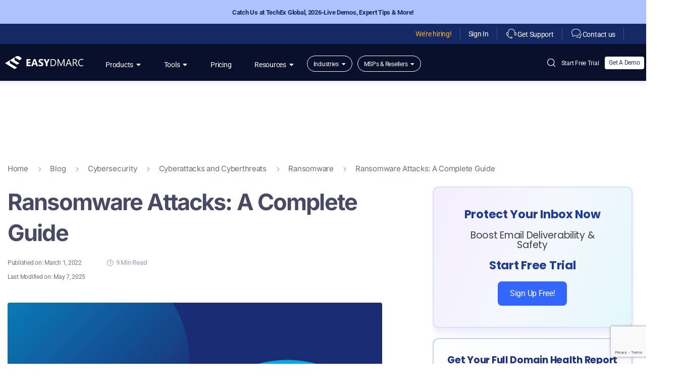

--- FILE ---
content_type: text/html; charset=UTF-8
request_url: https://easydmarc.com/blog/ransomware-attacks-a-complete-guide/
body_size: 75178
content:
<!DOCTYPE html>
<html lang="en-US">
<head>
	<meta charset="UTF-8">
	<meta name="viewport" content="width=device-width, initial-scale=1.0, viewport-fit=cover" />		<meta name='robots' content='index, follow, max-image-preview:large, max-snippet:-1, max-video-preview:-1' />
<link rel="alternate" hreflang="en" href="https://easydmarc.com/blog/ransomware-attacks-a-complete-guide/" />
<link rel="alternate" hreflang="es" href="https://easydmarc.com/blog/es/guia-completa-para-entender-los-ataques-de-ransomware/" />
<link rel="alternate" hreflang="de" href="https://easydmarc.com/blog/de/ransomware-angriffe-ein-vollstaendiger-leitfaden/" />
<link rel="alternate" hreflang="x-default" href="https://easydmarc.com/blog/ransomware-attacks-a-complete-guide/" />
    <!-- Google Tag Manager -->
    <script>
        (function(w,d,s,l,i){w[l]=w[l]||[];w[l].push({'gtm.start':
                new Date().getTime(),event:'gtm.js'});var f=d.getElementsByTagName(s)[0],
            j=d.createElement(s),dl=l!='dataLayer'?'&l='+l:'';j.async=true;j.src=
            'https://www.googletagmanager.com/gtm.js?id='+i+dl;f.parentNode.insertBefore(j,f);
        })(window,document,'script','dataLayer','GTM-KDXGWDQ');
    </script>
    <!-- End Google Tag Manager -->

    <!-- Google tag (gtag.js) -->
    <script async src="https://www.googletagmanager.com/gtag/js?id=UA-108640630-2"></script>
    <script>
        window.dataLayer = window.dataLayer || [];
        function gtag(){dataLayer.push(arguments);}
        gtag('js', new Date());
        gtag('config', 'UA-108640630-2');
    </script>

    <script>
        (function(f,b){if(!b.__SV){var e,g,i,h;window.mixpanel=b;b._i=[];
            b.init=function(e,f,c){function g(a,d){var b=d.split(".");
                2==b.length&&(a=a[b[0]],d=b[1]);a[d]=function(){a.push([d].concat(Array.prototype.slice.call(arguments,0)))}}var a=b;"undefined"!==typeof c?a=b[c]=[]:c="mixpanel";a.people=a.people||[];
                a.toString=function(a){var d="mixpanel";"mixpanel"!==c&&(d+="."+c);a||(d+=" (stub)");return d};
                a.people.toString=function(){return a.toString(1)+".people (stub)"};
                i="disable time_event track track_pageview track_links track_forms track_with_groups add_group set_group remove_group register register_once alias unregister identify name_tag set_config reset opt_in_tracking opt_out_tracking has_opted_in_tracking has_opted_out_tracking clear_opt_in_out_tracking start_batch_senders people.set people.set_once people.unset people.increment people.append people.union people.track_charge people.clear_charges people.delete_user people.remove".split(" ");
                for(h=0;h<i.length;h++)g(a,i[h]);var j="set set_once union unset remove delete".split(" ");
                a.get_group=function(){function b(c){d[c]=function(){call2_args=arguments;call2=[c].concat(Array.prototype.slice.call(call2_args,0));
                    a.push([e,call2])}}for(var d={},e=["get_group"].concat(Array.prototype.slice.call(arguments,0)),c=0;c<j.length;c++)b(j[c]);return d};b._i.push([e,f,c])};b.__SV=1.2;e=f.createElement("script");
            e.type="text/javascript";e.async=!0;e.src="https://cdn.mxpnl.com/libs/mixpanel-2-latest.min.js";g=f.getElementsByTagName("script")[0];g.parentNode.insertBefore(e,g)}})(document,window.mixpanel||[]);
        mixpanel.init('a0a778c853a63e417abf90c122c313d8', { track_pageview: true })
    </script>
    
	<!-- This site is optimized with the Yoast SEO Premium plugin v26.7 (Yoast SEO v26.8) - https://yoast.com/product/yoast-seo-premium-wordpress/ -->
	<title>Ransomware Attacks: A Complete Guide | EasyDMARC</title>
	<meta name="description" content="Discover everything about ransomware attacks with EasyDMARC’s complete guide. Learn how to protect your systems and recover from an attack." />
	<link rel="canonical" href="https://easydmarc.com/blog/ransomware-attacks-a-complete-guide/" />
	<meta property="og:locale" content="en_US" />
	<meta property="og:type" content="article" />
	<meta property="og:title" content="Ransomware Attacks: A Complete Guide" />
	<meta property="og:description" content="Discover everything about ransomware attacks with EasyDMARC’s complete guide. Learn how to protect your systems and recover from an attack." />
	<meta property="og:url" content="https://easydmarc.com/blog/ransomware-attacks-a-complete-guide/" />
	<meta property="og:site_name" content="EasyDMARC" />
	<meta property="article:publisher" content="https://www.facebook.com/EasyDMARC/" />
	<meta property="article:published_time" content="2022-03-01T20:12:06+00:00" />
	<meta property="article:modified_time" content="2025-05-07T21:59:53+00:00" />
	<meta property="og:image" content="https://easydmarc.com/blog/wp-content/uploads/2022/03/Ransomware-Attacks_-A-Complete-Guide.jpg" />
	<meta property="og:image:width" content="1440" />
	<meta property="og:image:height" content="910" />
	<meta property="og:image:type" content="image/jpeg" />
	<meta name="author" content="EasyDMARC" />
	<meta name="twitter:card" content="summary_large_image" />
	<meta name="twitter:creator" content="@easydmarc" />
	<meta name="twitter:site" content="@easydmarc" />
	<meta name="twitter:label1" content="Written by" />
	<meta name="twitter:data1" content="EasyDMARC" />
	<meta name="twitter:label2" content="Est. reading time" />
	<meta name="twitter:data2" content="8 minutes" />
	<script type="application/ld+json" class="yoast-schema-graph">{"@context":"https://schema.org","@graph":[{"@type":"Article","@id":"https://easydmarc.com/blog/ransomware-attacks-a-complete-guide/#article","isPartOf":{"@id":"https://easydmarc.com/blog/ransomware-attacks-a-complete-guide/"},"author":{"name":"EasyDMARC","@id":"https://easydmarc.com/blog/#/schema/person/449261e9810b270cc697c7c9c5b89e97"},"headline":"Ransomware Attacks: A Complete Guide","datePublished":"2022-03-01T20:12:06+00:00","dateModified":"2025-05-07T21:59:53+00:00","mainEntityOfPage":{"@id":"https://easydmarc.com/blog/ransomware-attacks-a-complete-guide/"},"wordCount":1759,"publisher":{"@id":"https://easydmarc.com/blog/#organization"},"image":{"@id":"https://easydmarc.com/blog/ransomware-attacks-a-complete-guide/#primaryimage"},"thumbnailUrl":"https://easydmarc.com/blog/wp-content/uploads/2022/03/Ransomware-Attacks_-A-Complete-Guide.jpg","articleSection":["Blog","Cyberattacks and Cyberthreats","Cybersecurity","Ransomware"],"inLanguage":"en-US","potentialAction":[{"@type":"CommentAction","name":"Comment","target":["https://easydmarc.com/blog/ransomware-attacks-a-complete-guide/#respond"]}]},{"@type":"WebPage","@id":"https://easydmarc.com/blog/ransomware-attacks-a-complete-guide/","url":"https://easydmarc.com/blog/ransomware-attacks-a-complete-guide/","name":"Ransomware Attacks: A Complete Guide | EasyDMARC","isPartOf":{"@id":"https://easydmarc.com/blog/#website"},"primaryImageOfPage":{"@id":"https://easydmarc.com/blog/ransomware-attacks-a-complete-guide/#primaryimage"},"image":{"@id":"https://easydmarc.com/blog/ransomware-attacks-a-complete-guide/#primaryimage"},"thumbnailUrl":"https://easydmarc.com/blog/wp-content/uploads/2022/03/Ransomware-Attacks_-A-Complete-Guide.jpg","datePublished":"2022-03-01T20:12:06+00:00","dateModified":"2025-05-07T21:59:53+00:00","description":"Discover everything about ransomware attacks with EasyDMARC’s complete guide. Learn how to protect your systems and recover from an attack.","breadcrumb":{"@id":"https://easydmarc.com/blog/ransomware-attacks-a-complete-guide/#breadcrumb"},"inLanguage":"en-US","potentialAction":[{"@type":"ReadAction","target":["https://easydmarc.com/blog/ransomware-attacks-a-complete-guide/"]}]},{"@type":"ImageObject","inLanguage":"en-US","@id":"https://easydmarc.com/blog/ransomware-attacks-a-complete-guide/#primaryimage","url":"https://easydmarc.com/blog/wp-content/uploads/2022/03/Ransomware-Attacks_-A-Complete-Guide.jpg","contentUrl":"https://easydmarc.com/blog/wp-content/uploads/2022/03/Ransomware-Attacks_-A-Complete-Guide.jpg","width":1440,"height":910,"caption":"Ransomware Attacks A Complete Guide"},{"@type":"BreadcrumbList","@id":"https://easydmarc.com/blog/ransomware-attacks-a-complete-guide/#breadcrumb","itemListElement":[{"@type":"ListItem","position":1,"name":"Home","item":"https://easydmarc.com/"},{"@type":"ListItem","position":2,"name":"Blog","item":"https://easydmarc.com/blog/category/blog/"},{"@type":"ListItem","position":3,"name":"Cybersecurity","item":"https://easydmarc.com/blog/category/blog/cybersecurity/"},{"@type":"ListItem","position":4,"name":"Cyberattacks and Cyberthreats","item":"https://easydmarc.com/blog/category/blog/cybersecurity/cyberattacks-cyberthreats/"},{"@type":"ListItem","position":5,"name":"Ransomware","item":"https://easydmarc.com/blog/category/blog/cybersecurity/cyberattacks-cyberthreats/ransomware/"},{"@type":"ListItem","position":6,"name":"Ransomware Attacks: A Complete Guide"}]},{"@type":"WebSite","@id":"https://easydmarc.com/blog/#website","url":"https://easydmarc.com/blog/","name":"EasyDMARC","description":"Blog","publisher":{"@id":"https://easydmarc.com/blog/#organization"},"potentialAction":[{"@type":"SearchAction","target":{"@type":"EntryPoint","urlTemplate":"https://easydmarc.com/blog/?s={search_term_string}"},"query-input":{"@type":"PropertyValueSpecification","valueRequired":true,"valueName":"search_term_string"}}],"inLanguage":"en-US"},{"@type":"Organization","@id":"https://easydmarc.com/#organization","name":"EasyDMARC","url":"https://easydmarc.com/","logo":{"@type":"ImageObject","url":"https://easydmarc.com/img/logo.png"},"image":{"@id":"https://easydmarc.com/blog/#/schema/logo/image/"},"sameAs":["https://www.facebook.com/EasyDMARC/","https://x.com/easydmarc","https://www.linkedin.com/company/easydmarc/mycompany/"]},{"@type":"Person","@id":"https://easydmarc.com/blog/#/schema/person/973060e0f3ce670547896c69fbf610fe","name":"EasyDMARC","image":{"@type":"ImageObject","inLanguage":"en-US","@id":"https://easydmarc.com/blog/#/schema/person/image/973060e0f3ce670547896c69fbf610fe","url":"https://easydmarc.com/blog/wp-content/uploads/2023/06/ED_Logo-002.png","contentUrl":"https://easydmarc.com/blog/wp-content/uploads/2023/06/ED_Logo-002.png","caption":"EasyDMARC"},"url":"https://easydmarc.com/blog/author/easydmarc/","description":"Various authors from EasyDMARC teams have contributed to our blog during company's lifetime. This author brings everyone together."}]}</script>
	<!-- / Yoast SEO Premium plugin. -->


<link rel='dns-prefetch' href='//stats.wp.com' />

<link rel="alternate" type="application/rss+xml" title="EasyDMARC &raquo; Feed" href="https://easydmarc.com/blog/feed/" />
<link rel="alternate" type="application/rss+xml" title="EasyDMARC &raquo; Comments Feed" href="https://easydmarc.com/blog/comments/feed/" />
<link rel="alternate" type="application/rss+xml" title="EasyDMARC &raquo; Ransomware Attacks: A Complete Guide Comments Feed" href="https://easydmarc.com/blog/ransomware-attacks-a-complete-guide/feed/" />
<link rel="alternate" title="oEmbed (JSON)" type="application/json+oembed" href="https://easydmarc.com/blog/wp-json/oembed/1.0/embed?url=https%3A%2F%2Feasydmarc.com%2Fblog%2Fransomware-attacks-a-complete-guide%2F" />
<link rel="alternate" title="oEmbed (XML)" type="text/xml+oembed" href="https://easydmarc.com/blog/wp-json/oembed/1.0/embed?url=https%3A%2F%2Feasydmarc.com%2Fblog%2Fransomware-attacks-a-complete-guide%2F&#038;format=xml" />
<style id='wp-img-auto-sizes-contain-inline-css'>
img:is([sizes=auto i],[sizes^="auto," i]){contain-intrinsic-size:3000px 1500px}
/*# sourceURL=wp-img-auto-sizes-contain-inline-css */
</style>
<link rel='stylesheet' id='premium-addons-css' href='https://easydmarc.com/blog/wp-content/plugins/premium-addons-for-elementor/assets/frontend/min-css/premium-addons.min.css?ver=4.11.65' media='all' />
<style id='wp-emoji-styles-inline-css'>

	img.wp-smiley, img.emoji {
		display: inline !important;
		border: none !important;
		box-shadow: none !important;
		height: 1em !important;
		width: 1em !important;
		margin: 0 0.07em !important;
		vertical-align: -0.1em !important;
		background: none !important;
		padding: 0 !important;
	}
/*# sourceURL=wp-emoji-styles-inline-css */
</style>
<link rel='stylesheet' id='wp-block-library-css' href='https://easydmarc.com/blog/wp-includes/css/dist/block-library/style.min.css?ver=6.9' media='all' />
<style id='classic-theme-styles-inline-css'>
/*! This file is auto-generated */
.wp-block-button__link{color:#fff;background-color:#32373c;border-radius:9999px;box-shadow:none;text-decoration:none;padding:calc(.667em + 2px) calc(1.333em + 2px);font-size:1.125em}.wp-block-file__button{background:#32373c;color:#fff;text-decoration:none}
/*# sourceURL=/wp-includes/css/classic-themes.min.css */
</style>
<link rel='stylesheet' id='mediaelement-css' href='https://easydmarc.com/blog/wp-includes/js/mediaelement/mediaelementplayer-legacy.min.css?ver=4.2.17' media='all' />
<link rel='stylesheet' id='wp-mediaelement-css' href='https://easydmarc.com/blog/wp-includes/js/mediaelement/wp-mediaelement.min.css?ver=6.9' media='all' />
<style id='jetpack-sharing-buttons-style-inline-css'>
.jetpack-sharing-buttons__services-list{display:flex;flex-direction:row;flex-wrap:wrap;gap:0;list-style-type:none;margin:5px;padding:0}.jetpack-sharing-buttons__services-list.has-small-icon-size{font-size:12px}.jetpack-sharing-buttons__services-list.has-normal-icon-size{font-size:16px}.jetpack-sharing-buttons__services-list.has-large-icon-size{font-size:24px}.jetpack-sharing-buttons__services-list.has-huge-icon-size{font-size:36px}@media print{.jetpack-sharing-buttons__services-list{display:none!important}}.editor-styles-wrapper .wp-block-jetpack-sharing-buttons{gap:0;padding-inline-start:0}ul.jetpack-sharing-buttons__services-list.has-background{padding:1.25em 2.375em}
/*# sourceURL=https://easydmarc.com/blog/wp-content/plugins/jetpack/_inc/blocks/sharing-buttons/view.css */
</style>
<style id='global-styles-inline-css'>
:root{--wp--preset--aspect-ratio--square: 1;--wp--preset--aspect-ratio--4-3: 4/3;--wp--preset--aspect-ratio--3-4: 3/4;--wp--preset--aspect-ratio--3-2: 3/2;--wp--preset--aspect-ratio--2-3: 2/3;--wp--preset--aspect-ratio--16-9: 16/9;--wp--preset--aspect-ratio--9-16: 9/16;--wp--preset--color--black: #000000;--wp--preset--color--cyan-bluish-gray: #abb8c3;--wp--preset--color--white: #ffffff;--wp--preset--color--pale-pink: #f78da7;--wp--preset--color--vivid-red: #cf2e2e;--wp--preset--color--luminous-vivid-orange: #ff6900;--wp--preset--color--luminous-vivid-amber: #fcb900;--wp--preset--color--light-green-cyan: #7bdcb5;--wp--preset--color--vivid-green-cyan: #00d084;--wp--preset--color--pale-cyan-blue: #8ed1fc;--wp--preset--color--vivid-cyan-blue: #0693e3;--wp--preset--color--vivid-purple: #9b51e0;--wp--preset--color--accent: #cd2653;--wp--preset--color--primary: #000000;--wp--preset--color--secondary: #6d6d6d;--wp--preset--color--subtle-background: #dcd7ca;--wp--preset--color--background: #f5efe0;--wp--preset--gradient--vivid-cyan-blue-to-vivid-purple: linear-gradient(135deg,rgb(6,147,227) 0%,rgb(155,81,224) 100%);--wp--preset--gradient--light-green-cyan-to-vivid-green-cyan: linear-gradient(135deg,rgb(122,220,180) 0%,rgb(0,208,130) 100%);--wp--preset--gradient--luminous-vivid-amber-to-luminous-vivid-orange: linear-gradient(135deg,rgb(252,185,0) 0%,rgb(255,105,0) 100%);--wp--preset--gradient--luminous-vivid-orange-to-vivid-red: linear-gradient(135deg,rgb(255,105,0) 0%,rgb(207,46,46) 100%);--wp--preset--gradient--very-light-gray-to-cyan-bluish-gray: linear-gradient(135deg,rgb(238,238,238) 0%,rgb(169,184,195) 100%);--wp--preset--gradient--cool-to-warm-spectrum: linear-gradient(135deg,rgb(74,234,220) 0%,rgb(151,120,209) 20%,rgb(207,42,186) 40%,rgb(238,44,130) 60%,rgb(251,105,98) 80%,rgb(254,248,76) 100%);--wp--preset--gradient--blush-light-purple: linear-gradient(135deg,rgb(255,206,236) 0%,rgb(152,150,240) 100%);--wp--preset--gradient--blush-bordeaux: linear-gradient(135deg,rgb(254,205,165) 0%,rgb(254,45,45) 50%,rgb(107,0,62) 100%);--wp--preset--gradient--luminous-dusk: linear-gradient(135deg,rgb(255,203,112) 0%,rgb(199,81,192) 50%,rgb(65,88,208) 100%);--wp--preset--gradient--pale-ocean: linear-gradient(135deg,rgb(255,245,203) 0%,rgb(182,227,212) 50%,rgb(51,167,181) 100%);--wp--preset--gradient--electric-grass: linear-gradient(135deg,rgb(202,248,128) 0%,rgb(113,206,126) 100%);--wp--preset--gradient--midnight: linear-gradient(135deg,rgb(2,3,129) 0%,rgb(40,116,252) 100%);--wp--preset--font-size--small: 18px;--wp--preset--font-size--medium: 20px;--wp--preset--font-size--large: 26.25px;--wp--preset--font-size--x-large: 42px;--wp--preset--font-size--normal: 21px;--wp--preset--font-size--larger: 32px;--wp--preset--spacing--20: 0.44rem;--wp--preset--spacing--30: 0.67rem;--wp--preset--spacing--40: 1rem;--wp--preset--spacing--50: 1.5rem;--wp--preset--spacing--60: 2.25rem;--wp--preset--spacing--70: 3.38rem;--wp--preset--spacing--80: 5.06rem;--wp--preset--shadow--natural: 6px 6px 9px rgba(0, 0, 0, 0.2);--wp--preset--shadow--deep: 12px 12px 50px rgba(0, 0, 0, 0.4);--wp--preset--shadow--sharp: 6px 6px 0px rgba(0, 0, 0, 0.2);--wp--preset--shadow--outlined: 6px 6px 0px -3px rgb(255, 255, 255), 6px 6px rgb(0, 0, 0);--wp--preset--shadow--crisp: 6px 6px 0px rgb(0, 0, 0);}:where(.is-layout-flex){gap: 0.5em;}:where(.is-layout-grid){gap: 0.5em;}body .is-layout-flex{display: flex;}.is-layout-flex{flex-wrap: wrap;align-items: center;}.is-layout-flex > :is(*, div){margin: 0;}body .is-layout-grid{display: grid;}.is-layout-grid > :is(*, div){margin: 0;}:where(.wp-block-columns.is-layout-flex){gap: 2em;}:where(.wp-block-columns.is-layout-grid){gap: 2em;}:where(.wp-block-post-template.is-layout-flex){gap: 1.25em;}:where(.wp-block-post-template.is-layout-grid){gap: 1.25em;}.has-black-color{color: var(--wp--preset--color--black) !important;}.has-cyan-bluish-gray-color{color: var(--wp--preset--color--cyan-bluish-gray) !important;}.has-white-color{color: var(--wp--preset--color--white) !important;}.has-pale-pink-color{color: var(--wp--preset--color--pale-pink) !important;}.has-vivid-red-color{color: var(--wp--preset--color--vivid-red) !important;}.has-luminous-vivid-orange-color{color: var(--wp--preset--color--luminous-vivid-orange) !important;}.has-luminous-vivid-amber-color{color: var(--wp--preset--color--luminous-vivid-amber) !important;}.has-light-green-cyan-color{color: var(--wp--preset--color--light-green-cyan) !important;}.has-vivid-green-cyan-color{color: var(--wp--preset--color--vivid-green-cyan) !important;}.has-pale-cyan-blue-color{color: var(--wp--preset--color--pale-cyan-blue) !important;}.has-vivid-cyan-blue-color{color: var(--wp--preset--color--vivid-cyan-blue) !important;}.has-vivid-purple-color{color: var(--wp--preset--color--vivid-purple) !important;}.has-black-background-color{background-color: var(--wp--preset--color--black) !important;}.has-cyan-bluish-gray-background-color{background-color: var(--wp--preset--color--cyan-bluish-gray) !important;}.has-white-background-color{background-color: var(--wp--preset--color--white) !important;}.has-pale-pink-background-color{background-color: var(--wp--preset--color--pale-pink) !important;}.has-vivid-red-background-color{background-color: var(--wp--preset--color--vivid-red) !important;}.has-luminous-vivid-orange-background-color{background-color: var(--wp--preset--color--luminous-vivid-orange) !important;}.has-luminous-vivid-amber-background-color{background-color: var(--wp--preset--color--luminous-vivid-amber) !important;}.has-light-green-cyan-background-color{background-color: var(--wp--preset--color--light-green-cyan) !important;}.has-vivid-green-cyan-background-color{background-color: var(--wp--preset--color--vivid-green-cyan) !important;}.has-pale-cyan-blue-background-color{background-color: var(--wp--preset--color--pale-cyan-blue) !important;}.has-vivid-cyan-blue-background-color{background-color: var(--wp--preset--color--vivid-cyan-blue) !important;}.has-vivid-purple-background-color{background-color: var(--wp--preset--color--vivid-purple) !important;}.has-black-border-color{border-color: var(--wp--preset--color--black) !important;}.has-cyan-bluish-gray-border-color{border-color: var(--wp--preset--color--cyan-bluish-gray) !important;}.has-white-border-color{border-color: var(--wp--preset--color--white) !important;}.has-pale-pink-border-color{border-color: var(--wp--preset--color--pale-pink) !important;}.has-vivid-red-border-color{border-color: var(--wp--preset--color--vivid-red) !important;}.has-luminous-vivid-orange-border-color{border-color: var(--wp--preset--color--luminous-vivid-orange) !important;}.has-luminous-vivid-amber-border-color{border-color: var(--wp--preset--color--luminous-vivid-amber) !important;}.has-light-green-cyan-border-color{border-color: var(--wp--preset--color--light-green-cyan) !important;}.has-vivid-green-cyan-border-color{border-color: var(--wp--preset--color--vivid-green-cyan) !important;}.has-pale-cyan-blue-border-color{border-color: var(--wp--preset--color--pale-cyan-blue) !important;}.has-vivid-cyan-blue-border-color{border-color: var(--wp--preset--color--vivid-cyan-blue) !important;}.has-vivid-purple-border-color{border-color: var(--wp--preset--color--vivid-purple) !important;}.has-vivid-cyan-blue-to-vivid-purple-gradient-background{background: var(--wp--preset--gradient--vivid-cyan-blue-to-vivid-purple) !important;}.has-light-green-cyan-to-vivid-green-cyan-gradient-background{background: var(--wp--preset--gradient--light-green-cyan-to-vivid-green-cyan) !important;}.has-luminous-vivid-amber-to-luminous-vivid-orange-gradient-background{background: var(--wp--preset--gradient--luminous-vivid-amber-to-luminous-vivid-orange) !important;}.has-luminous-vivid-orange-to-vivid-red-gradient-background{background: var(--wp--preset--gradient--luminous-vivid-orange-to-vivid-red) !important;}.has-very-light-gray-to-cyan-bluish-gray-gradient-background{background: var(--wp--preset--gradient--very-light-gray-to-cyan-bluish-gray) !important;}.has-cool-to-warm-spectrum-gradient-background{background: var(--wp--preset--gradient--cool-to-warm-spectrum) !important;}.has-blush-light-purple-gradient-background{background: var(--wp--preset--gradient--blush-light-purple) !important;}.has-blush-bordeaux-gradient-background{background: var(--wp--preset--gradient--blush-bordeaux) !important;}.has-luminous-dusk-gradient-background{background: var(--wp--preset--gradient--luminous-dusk) !important;}.has-pale-ocean-gradient-background{background: var(--wp--preset--gradient--pale-ocean) !important;}.has-electric-grass-gradient-background{background: var(--wp--preset--gradient--electric-grass) !important;}.has-midnight-gradient-background{background: var(--wp--preset--gradient--midnight) !important;}.has-small-font-size{font-size: var(--wp--preset--font-size--small) !important;}.has-medium-font-size{font-size: var(--wp--preset--font-size--medium) !important;}.has-large-font-size{font-size: var(--wp--preset--font-size--large) !important;}.has-x-large-font-size{font-size: var(--wp--preset--font-size--x-large) !important;}
:where(.wp-block-post-template.is-layout-flex){gap: 1.25em;}:where(.wp-block-post-template.is-layout-grid){gap: 1.25em;}
:where(.wp-block-term-template.is-layout-flex){gap: 1.25em;}:where(.wp-block-term-template.is-layout-grid){gap: 1.25em;}
:where(.wp-block-columns.is-layout-flex){gap: 2em;}:where(.wp-block-columns.is-layout-grid){gap: 2em;}
:root :where(.wp-block-pullquote){font-size: 1.5em;line-height: 1.6;}
/*# sourceURL=global-styles-inline-css */
</style>
<link rel='stylesheet' id='wpml-legacy-dropdown-click-0-css' href='https://easydmarc.com/blog/wp-content/plugins/sitepress-multilingual-cms/templates/language-switchers/legacy-dropdown-click/style.min.css?ver=1' media='all' />
<style id='wpml-legacy-dropdown-click-0-inline-css'>
.wpml-ls-statics-shortcode_actions{background-color:transparent;}.wpml-ls-statics-shortcode_actions, .wpml-ls-statics-shortcode_actions .wpml-ls-sub-menu, .wpml-ls-statics-shortcode_actions a {border-color:transparent;}
/*# sourceURL=wpml-legacy-dropdown-click-0-inline-css */
</style>
<link rel='stylesheet' id='wpml-legacy-post-translations-0-css' href='https://easydmarc.com/blog/wp-content/plugins/sitepress-multilingual-cms/templates/language-switchers/legacy-post-translations/style.min.css?ver=1' media='all' />
<link rel='stylesheet' id='wpml-menu-item-0-css' href='https://easydmarc.com/blog/wp-content/plugins/sitepress-multilingual-cms/templates/language-switchers/menu-item/style.min.css?ver=1' media='all' />
<link rel='stylesheet' id='eae-css-css' href='https://easydmarc.com/blog/wp-content/plugins/addon-elements-for-elementor-page-builder/assets/css/eae.min.css?ver=1.14.4' media='all' />
<link data-minify="1" rel='stylesheet' id='eae-peel-css-css' href='https://easydmarc.com/blog/wp-content/cache/min/1/blog/wp-content/plugins/addon-elements-for-elementor-page-builder/assets/lib/peel/peel.css?ver=1770065827' media='all' />
<link rel='stylesheet' id='font-awesome-4-shim-css' href='https://easydmarc.com/blog/wp-content/plugins/elementor/assets/lib/font-awesome/css/v4-shims.min.css?ver=1.0' media='all' />
<link data-minify="1" rel='stylesheet' id='font-awesome-5-all-css' href='https://easydmarc.com/blog/wp-content/cache/min/1/blog/wp-content/plugins/elementor/assets/lib/font-awesome/css/all.min.css?ver=1770065827' media='all' />
<link rel='stylesheet' id='vegas-css-css' href='https://easydmarc.com/blog/wp-content/plugins/addon-elements-for-elementor-page-builder/assets/lib/vegas/vegas.min.css?ver=2.4.0' media='all' />
<link data-minify="1" rel='stylesheet' id='chld_thm_cfg_parent-css' href='https://easydmarc.com/blog/wp-content/cache/min/1/blog/wp-content/themes/twentytwenty/style.css?ver=1770065827' media='all' />
<link data-minify="1" rel='stylesheet' id='vg-custom-css' href='https://easydmarc.com/blog/wp-content/cache/min/1/blog/wp-content/themes/EasyDmarc-live/css/vg_styles.css?ver=1770065827' media='all' />
<link data-minify="1" rel='stylesheet' id='t-custom-css' href='https://easydmarc.com/blog/wp-content/cache/min/1/blog/wp-content/themes/EasyDmarc-live/css/T_styles.css?ver=1770065827' media='all' />
<link rel='stylesheet' id='twentytwenty-style-css' href='https://easydmarc.com/blog/wp-content/themes/EasyDmarc-live/style.css?ver=4.545454' media='all' />
<style id='twentytwenty-style-inline-css'>
.color-accent,.color-accent-hover:hover,.color-accent-hover:focus,:root .has-accent-color,.has-drop-cap:not(:focus):first-letter,.wp-block-button.is-style-outline,a { color: #cd2653; }blockquote,.border-color-accent,.border-color-accent-hover:hover,.border-color-accent-hover:focus { border-color: #cd2653; }button,.button,.faux-button,.wp-block-button__link,.wp-block-file .wp-block-file__button,input[type="button"],input[type="reset"],input[type="submit"],.bg-accent,.bg-accent-hover:hover,.bg-accent-hover:focus,:root .has-accent-background-color,.comment-reply-link { background-color: #cd2653; }.fill-children-accent,.fill-children-accent * { fill: #cd2653; }body,.entry-title a,:root .has-primary-color { color: #000000; }:root .has-primary-background-color { background-color: #000000; }cite,figcaption,.wp-caption-text,.post-meta,.entry-content .wp-block-archives li,.entry-content .wp-block-categories li,.entry-content .wp-block-latest-posts li,.wp-block-latest-comments__comment-date,.wp-block-latest-posts__post-date,.wp-block-embed figcaption,.wp-block-image figcaption,.wp-block-pullquote cite,.comment-metadata,.comment-respond .comment-notes,.comment-respond .logged-in-as,.pagination .dots,.entry-content hr:not(.has-background),hr.styled-separator,:root .has-secondary-color { color: #6d6d6d; }:root .has-secondary-background-color { background-color: #6d6d6d; }pre,fieldset,input,textarea,table,table *,hr { border-color: #dcd7ca; }caption,code,code,kbd,samp,.wp-block-table.is-style-stripes tbody tr:nth-child(odd),:root .has-subtle-background-background-color { background-color: #dcd7ca; }.wp-block-table.is-style-stripes { border-bottom-color: #dcd7ca; }.wp-block-latest-posts.is-grid li { border-top-color: #dcd7ca; }:root .has-subtle-background-color { color: #dcd7ca; }body:not(.overlay-header) .primary-menu > li > a,body:not(.overlay-header) .primary-menu > li > .icon,.modal-menu a,.footer-menu a, .footer-widgets a:where(:not(.wp-block-button__link)),#site-footer .wp-block-button.is-style-outline,.wp-block-pullquote:before,.singular:not(.overlay-header) .entry-header a,.archive-header a,.header-footer-group .color-accent,.header-footer-group .color-accent-hover:hover { color: #cd2653; }.social-icons a,#site-footer button:not(.toggle),#site-footer .button,#site-footer .faux-button,#site-footer .wp-block-button__link,#site-footer .wp-block-file__button,#site-footer input[type="button"],#site-footer input[type="reset"],#site-footer input[type="submit"] { background-color: #cd2653; }.header-footer-group,body:not(.overlay-header) #site-header .toggle,.menu-modal .toggle { color: #000000; }body:not(.overlay-header) .primary-menu ul { background-color: #000000; }body:not(.overlay-header) .primary-menu > li > ul:after { border-bottom-color: #000000; }body:not(.overlay-header) .primary-menu ul ul:after { border-left-color: #000000; }.site-description,body:not(.overlay-header) .toggle-inner .toggle-text,.widget .post-date,.widget .rss-date,.widget_archive li,.widget_categories li,.widget cite,.widget_pages li,.widget_meta li,.widget_nav_menu li,.powered-by-wordpress,.footer-credits .privacy-policy,.to-the-top,.singular .entry-header .post-meta,.singular:not(.overlay-header) .entry-header .post-meta a { color: #6d6d6d; }.header-footer-group pre,.header-footer-group fieldset,.header-footer-group input,.header-footer-group textarea,.header-footer-group table,.header-footer-group table *,.footer-nav-widgets-wrapper,#site-footer,.menu-modal nav *,.footer-widgets-outer-wrapper,.footer-top { border-color: #dcd7ca; }.header-footer-group table caption,body:not(.overlay-header) .header-inner .toggle-wrapper::before { background-color: #dcd7ca; }
/*# sourceURL=twentytwenty-style-inline-css */
</style>
<link data-minify="1" rel='stylesheet' id='twentytwenty-fonts-css' href='https://easydmarc.com/blog/wp-content/cache/min/1/blog/wp-content/themes/twentytwenty/assets/css/font-inter.css?ver=1770065827' media='all' />
<link rel='stylesheet' id='twentytwenty-print-style-css' href='https://easydmarc.com/blog/wp-content/themes/twentytwenty/print.css?ver=4.545454' media='print' />
<link data-minify="1" rel='stylesheet' id='twentytwenty-jetpack-css' href='https://easydmarc.com/blog/wp-content/cache/min/1/blog/wp-content/plugins/jetpack/modules/theme-tools/compat/twentytwenty.css?ver=1770065827' media='all' />
<link rel='stylesheet' id='elementor-frontend-css' href='https://easydmarc.com/blog/wp-content/plugins/elementor/assets/css/frontend.min.css?ver=3.35.0' media='all' />
<link rel='stylesheet' id='widget-heading-css' href='https://easydmarc.com/blog/wp-content/plugins/elementor/assets/css/widget-heading.min.css?ver=3.35.0' media='all' />
<link rel='stylesheet' id='e-sticky-css' href='https://easydmarc.com/blog/wp-content/plugins/elementor-pro/assets/css/modules/sticky.min.css?ver=3.35.0' media='all' />
<link rel='stylesheet' id='widget-icon-box-css' href='https://easydmarc.com/blog/wp-content/plugins/elementor/assets/css/widget-icon-box.min.css?ver=3.35.0' media='all' />
<link rel='stylesheet' id='widget-image-css' href='https://easydmarc.com/blog/wp-content/plugins/elementor/assets/css/widget-image.min.css?ver=3.35.0' media='all' />
<link rel='stylesheet' id='pa-glass-css' href='https://easydmarc.com/blog/wp-content/plugins/premium-addons-for-elementor/assets/frontend/min-css/liquid-glass.min.css?ver=4.11.65' media='all' />
<link data-minify="1" rel='stylesheet' id='dashicons-css' href='https://easydmarc.com/blog/wp-content/cache/min/1/blog/wp-includes/css/dashicons.min.css?ver=1770065827' media='all' />
<link rel='stylesheet' id='e-animation-fadeIn-css' href='https://easydmarc.com/blog/wp-content/plugins/elementor/assets/lib/animations/styles/fadeIn.min.css?ver=3.35.0' media='all' />
<link rel='stylesheet' id='widget-nav-menu-css' href='https://easydmarc.com/blog/wp-content/plugins/elementor-pro/assets/css/widget-nav-menu.min.css?ver=3.35.0' media='all' />
<link rel='stylesheet' id='widget-breadcrumbs-css' href='https://easydmarc.com/blog/wp-content/plugins/elementor-pro/assets/css/widget-breadcrumbs.min.css?ver=3.35.0' media='all' />
<link rel='stylesheet' id='widget-post-info-css' href='https://easydmarc.com/blog/wp-content/plugins/elementor-pro/assets/css/widget-post-info.min.css?ver=3.35.0' media='all' />
<link rel='stylesheet' id='widget-icon-list-css' href='https://easydmarc.com/blog/wp-content/plugins/elementor/assets/css/widget-icon-list.min.css?ver=3.35.0' media='all' />
<link rel='stylesheet' id='elementor-icons-shared-0-css' href='https://easydmarc.com/blog/wp-content/plugins/elementor/assets/lib/font-awesome/css/fontawesome.min.css?ver=5.15.3' media='all' />
<link data-minify="1" rel='stylesheet' id='elementor-icons-fa-regular-css' href='https://easydmarc.com/blog/wp-content/cache/min/1/blog/wp-content/plugins/elementor/assets/lib/font-awesome/css/regular.min.css?ver=1770065828' media='all' />
<link data-minify="1" rel='stylesheet' id='elementor-icons-fa-solid-css' href='https://easydmarc.com/blog/wp-content/cache/min/1/blog/wp-content/plugins/elementor/assets/lib/font-awesome/css/solid.min.css?ver=1770065827' media='all' />
<link rel='stylesheet' id='widget-posts-css' href='https://easydmarc.com/blog/wp-content/plugins/elementor-pro/assets/css/widget-posts.min.css?ver=3.35.0' media='all' />
<link data-minify="1" rel='stylesheet' id='elementor-icons-css' href='https://easydmarc.com/blog/wp-content/cache/min/1/blog/wp-content/plugins/elementor/assets/lib/eicons/css/elementor-icons.min.css?ver=1770065827' media='all' />
<link rel='stylesheet' id='elementor-post-33955-css' href='https://easydmarc.com/blog/wp-content/uploads/elementor/css/post-33955.css?ver=1770065826' media='all' />
<link rel='stylesheet' id='elementor-post-56888-css' href='https://easydmarc.com/blog/wp-content/uploads/elementor/css/post-56888.css?ver=1770065826' media='all' />
<link rel='stylesheet' id='elementor-post-57097-css' href='https://easydmarc.com/blog/wp-content/uploads/elementor/css/post-57097.css?ver=1770065826' media='all' />
<link rel='stylesheet' id='elementor-post-33956-css' href='https://easydmarc.com/blog/wp-content/uploads/elementor/css/post-33956.css?ver=1770065826' media='all' />
<style id='hide_field_class_style-inline-css'>
.cfef-hidden, .cfef-hidden-step-field {
			display: none !important;
	}
/*# sourceURL=hide_field_class_style-inline-css */
</style>
<link data-minify="1" rel='stylesheet' id='wpdiscuz-frontend-css-css' href='https://easydmarc.com/blog/wp-content/cache/min/1/blog/wp-content/plugins/wpdiscuz/themes/default/style.css?ver=1770065828' media='all' />
<style id='wpdiscuz-frontend-css-inline-css'>
 #wpdcom .wpd-blog-administrator .wpd-comment-label{color:#ffffff;background-color:#00B38F;border:none}#wpdcom .wpd-blog-administrator .wpd-comment-author, #wpdcom .wpd-blog-administrator .wpd-comment-author a{color:#00B38F}#wpdcom.wpd-layout-1 .wpd-comment .wpd-blog-administrator .wpd-avatar img{border-color:#00B38F}#wpdcom.wpd-layout-2 .wpd-comment.wpd-reply .wpd-comment-wrap.wpd-blog-administrator{border-left:3px solid #00B38F}#wpdcom.wpd-layout-2 .wpd-comment .wpd-blog-administrator .wpd-avatar img{border-bottom-color:#00B38F}#wpdcom.wpd-layout-3 .wpd-blog-administrator .wpd-comment-subheader{border-top:1px dashed #00B38F}#wpdcom.wpd-layout-3 .wpd-reply .wpd-blog-administrator .wpd-comment-right{border-left:1px solid #00B38F}#wpdcom .wpd-blog-editor .wpd-comment-label{color:#ffffff;background-color:#00B38F;border:none}#wpdcom .wpd-blog-editor .wpd-comment-author, #wpdcom .wpd-blog-editor .wpd-comment-author a{color:#00B38F}#wpdcom.wpd-layout-1 .wpd-comment .wpd-blog-editor .wpd-avatar img{border-color:#00B38F}#wpdcom.wpd-layout-2 .wpd-comment.wpd-reply .wpd-comment-wrap.wpd-blog-editor{border-left:3px solid #00B38F}#wpdcom.wpd-layout-2 .wpd-comment .wpd-blog-editor .wpd-avatar img{border-bottom-color:#00B38F}#wpdcom.wpd-layout-3 .wpd-blog-editor .wpd-comment-subheader{border-top:1px dashed #00B38F}#wpdcom.wpd-layout-3 .wpd-reply .wpd-blog-editor .wpd-comment-right{border-left:1px solid #00B38F}#wpdcom .wpd-blog-author .wpd-comment-label{color:#ffffff;background-color:#00B38F;border:none}#wpdcom .wpd-blog-author .wpd-comment-author, #wpdcom .wpd-blog-author .wpd-comment-author a{color:#00B38F}#wpdcom.wpd-layout-1 .wpd-comment .wpd-blog-author .wpd-avatar img{border-color:#00B38F}#wpdcom.wpd-layout-2 .wpd-comment .wpd-blog-author .wpd-avatar img{border-bottom-color:#00B38F}#wpdcom.wpd-layout-3 .wpd-blog-author .wpd-comment-subheader{border-top:1px dashed #00B38F}#wpdcom.wpd-layout-3 .wpd-reply .wpd-blog-author .wpd-comment-right{border-left:1px solid #00B38F}#wpdcom .wpd-blog-contributor .wpd-comment-label{color:#ffffff;background-color:#00B38F;border:none}#wpdcom .wpd-blog-contributor .wpd-comment-author, #wpdcom .wpd-blog-contributor .wpd-comment-author a{color:#00B38F}#wpdcom.wpd-layout-1 .wpd-comment .wpd-blog-contributor .wpd-avatar img{border-color:#00B38F}#wpdcom.wpd-layout-2 .wpd-comment .wpd-blog-contributor .wpd-avatar img{border-bottom-color:#00B38F}#wpdcom.wpd-layout-3 .wpd-blog-contributor .wpd-comment-subheader{border-top:1px dashed #00B38F}#wpdcom.wpd-layout-3 .wpd-reply .wpd-blog-contributor .wpd-comment-right{border-left:1px solid #00B38F}#wpdcom .wpd-blog-subscriber .wpd-comment-label{color:#ffffff;background-color:#00B38F;border:none}#wpdcom .wpd-blog-subscriber .wpd-comment-author, #wpdcom .wpd-blog-subscriber .wpd-comment-author a{color:#00B38F}#wpdcom.wpd-layout-2 .wpd-comment .wpd-blog-subscriber .wpd-avatar img{border-bottom-color:#00B38F}#wpdcom.wpd-layout-3 .wpd-blog-subscriber .wpd-comment-subheader{border-top:1px dashed #00B38F}#wpdcom .wpd-blog-wpseo_manager .wpd-comment-label{color:#ffffff;background-color:#00B38F;border:none}#wpdcom .wpd-blog-wpseo_manager .wpd-comment-author, #wpdcom .wpd-blog-wpseo_manager .wpd-comment-author a{color:#00B38F}#wpdcom.wpd-layout-1 .wpd-comment .wpd-blog-wpseo_manager .wpd-avatar img{border-color:#00B38F}#wpdcom.wpd-layout-2 .wpd-comment .wpd-blog-wpseo_manager .wpd-avatar img{border-bottom-color:#00B38F}#wpdcom.wpd-layout-3 .wpd-blog-wpseo_manager .wpd-comment-subheader{border-top:1px dashed #00B38F}#wpdcom.wpd-layout-3 .wpd-reply .wpd-blog-wpseo_manager .wpd-comment-right{border-left:1px solid #00B38F}#wpdcom .wpd-blog-wpseo_editor .wpd-comment-label{color:#ffffff;background-color:#00B38F;border:none}#wpdcom .wpd-blog-wpseo_editor .wpd-comment-author, #wpdcom .wpd-blog-wpseo_editor .wpd-comment-author a{color:#00B38F}#wpdcom.wpd-layout-1 .wpd-comment .wpd-blog-wpseo_editor .wpd-avatar img{border-color:#00B38F}#wpdcom.wpd-layout-2 .wpd-comment .wpd-blog-wpseo_editor .wpd-avatar img{border-bottom-color:#00B38F}#wpdcom.wpd-layout-3 .wpd-blog-wpseo_editor .wpd-comment-subheader{border-top:1px dashed #00B38F}#wpdcom.wpd-layout-3 .wpd-reply .wpd-blog-wpseo_editor .wpd-comment-right{border-left:1px solid #00B38F}#wpdcom .wpd-blog-post_author .wpd-comment-label{color:#ffffff;background-color:#00B38F;border:none}#wpdcom .wpd-blog-post_author .wpd-comment-author, #wpdcom .wpd-blog-post_author .wpd-comment-author a{color:#00B38F}#wpdcom .wpd-blog-post_author .wpd-avatar img{border-color:#00B38F}#wpdcom.wpd-layout-1 .wpd-comment .wpd-blog-post_author .wpd-avatar img{border-color:#00B38F}#wpdcom.wpd-layout-2 .wpd-comment.wpd-reply .wpd-comment-wrap.wpd-blog-post_author{border-left:3px solid #00B38F}#wpdcom.wpd-layout-2 .wpd-comment .wpd-blog-post_author .wpd-avatar img{border-bottom-color:#00B38F}#wpdcom.wpd-layout-3 .wpd-blog-post_author .wpd-comment-subheader{border-top:1px dashed #00B38F}#wpdcom.wpd-layout-3 .wpd-reply .wpd-blog-post_author .wpd-comment-right{border-left:1px solid #00B38F}#wpdcom .wpd-blog-guest .wpd-comment-label{color:#ffffff;background-color:#00B38F;border:none}#wpdcom .wpd-blog-guest .wpd-comment-author, #wpdcom .wpd-blog-guest .wpd-comment-author a{color:#00B38F}#wpdcom.wpd-layout-3 .wpd-blog-guest .wpd-comment-subheader{border-top:1px dashed #00B38F}#comments, #respond, .comments-area, #wpdcom{}#wpdcom .ql-editor > *{color:#777777}#wpdcom .ql-editor::before{}#wpdcom .ql-toolbar{border:1px solid #DDDDDD;border-top:none}#wpdcom .ql-container{border:1px solid #DDDDDD;border-bottom:none}#wpdcom .wpd-form-row .wpdiscuz-item input[type="text"], #wpdcom .wpd-form-row .wpdiscuz-item input[type="email"], #wpdcom .wpd-form-row .wpdiscuz-item input[type="url"], #wpdcom .wpd-form-row .wpdiscuz-item input[type="color"], #wpdcom .wpd-form-row .wpdiscuz-item input[type="date"], #wpdcom .wpd-form-row .wpdiscuz-item input[type="datetime"], #wpdcom .wpd-form-row .wpdiscuz-item input[type="datetime-local"], #wpdcom .wpd-form-row .wpdiscuz-item input[type="month"], #wpdcom .wpd-form-row .wpdiscuz-item input[type="number"], #wpdcom .wpd-form-row .wpdiscuz-item input[type="time"], #wpdcom textarea, #wpdcom select{border:1px solid #DDDDDD;color:#777777}#wpdcom .wpd-form-row .wpdiscuz-item textarea{border:1px solid #DDDDDD}#wpdcom input::placeholder, #wpdcom textarea::placeholder, #wpdcom input::-moz-placeholder, #wpdcom textarea::-webkit-input-placeholder{}#wpdcom .wpd-comment-text{color:#777777}#wpdcom .wpd-thread-head .wpd-thread-info{border-bottom:2px solid #00B38F}#wpdcom .wpd-thread-head .wpd-thread-info.wpd-reviews-tab svg{fill:#00B38F}#wpdcom .wpd-thread-head .wpdiscuz-user-settings{border-bottom:2px solid #00B38F}#wpdcom .wpd-thread-head .wpdiscuz-user-settings:hover{color:#00B38F}#wpdcom .wpd-comment .wpd-follow-link:hover{color:#00B38F}#wpdcom .wpd-comment-status .wpd-sticky{color:#00B38F}#wpdcom .wpd-thread-filter .wpdf-active{color:#00B38F;border-bottom-color:#00B38F}#wpdcom .wpd-comment-info-bar{border:1px dashed #33c3a6;background:#e6f8f4}#wpdcom .wpd-comment-info-bar .wpd-current-view i{color:#00B38F}#wpdcom .wpd-filter-view-all:hover{background:#00B38F}#wpdcom .wpdiscuz-item .wpdiscuz-rating > label{color:#DDDDDD}#wpdcom .wpdiscuz-item .wpdiscuz-rating:not(:checked) > label:hover, .wpdiscuz-rating:not(:checked) > label:hover ~ label{}#wpdcom .wpdiscuz-item .wpdiscuz-rating > input ~ label:hover, #wpdcom .wpdiscuz-item .wpdiscuz-rating > input:not(:checked) ~ label:hover ~ label, #wpdcom .wpdiscuz-item .wpdiscuz-rating > input:not(:checked) ~ label:hover ~ label{color:#FFED85}#wpdcom .wpdiscuz-item .wpdiscuz-rating > input:checked ~ label:hover, #wpdcom .wpdiscuz-item .wpdiscuz-rating > input:checked ~ label:hover, #wpdcom .wpdiscuz-item .wpdiscuz-rating > label:hover ~ input:checked ~ label, #wpdcom .wpdiscuz-item .wpdiscuz-rating > input:checked + label:hover ~ label, #wpdcom .wpdiscuz-item .wpdiscuz-rating > input:checked ~ label:hover ~ label, .wpd-custom-field .wcf-active-star, #wpdcom .wpdiscuz-item .wpdiscuz-rating > input:checked ~ label{color:#FFD700}#wpd-post-rating .wpd-rating-wrap .wpd-rating-stars svg .wpd-star{fill:#DDDDDD}#wpd-post-rating .wpd-rating-wrap .wpd-rating-stars svg .wpd-active{fill:#FFD700}#wpd-post-rating .wpd-rating-wrap .wpd-rate-starts svg .wpd-star{fill:#DDDDDD}#wpd-post-rating .wpd-rating-wrap .wpd-rate-starts:hover svg .wpd-star{fill:#FFED85}#wpd-post-rating.wpd-not-rated .wpd-rating-wrap .wpd-rate-starts svg:hover ~ svg .wpd-star{fill:#DDDDDD}.wpdiscuz-post-rating-wrap .wpd-rating .wpd-rating-wrap .wpd-rating-stars svg .wpd-star{fill:#DDDDDD}.wpdiscuz-post-rating-wrap .wpd-rating .wpd-rating-wrap .wpd-rating-stars svg .wpd-active{fill:#FFD700}#wpdcom .wpd-comment .wpd-follow-active{color:#ff7a00}#wpdcom .page-numbers{color:#555;border:#555 1px solid}#wpdcom span.current{background:#555}#wpdcom.wpd-layout-1 .wpd-new-loaded-comment > .wpd-comment-wrap > .wpd-comment-right{background:#FFFAD6}#wpdcom.wpd-layout-2 .wpd-new-loaded-comment.wpd-comment > .wpd-comment-wrap > .wpd-comment-right{background:#FFFAD6}#wpdcom.wpd-layout-2 .wpd-new-loaded-comment.wpd-comment.wpd-reply > .wpd-comment-wrap > .wpd-comment-right{background:transparent}#wpdcom.wpd-layout-2 .wpd-new-loaded-comment.wpd-comment.wpd-reply > .wpd-comment-wrap{background:#FFFAD6}#wpdcom.wpd-layout-3 .wpd-new-loaded-comment.wpd-comment > .wpd-comment-wrap > .wpd-comment-right{background:#FFFAD6}#wpdcom .wpd-follow:hover i, #wpdcom .wpd-unfollow:hover i, #wpdcom .wpd-comment .wpd-follow-active:hover i{color:#00B38F}#wpdcom .wpdiscuz-readmore{cursor:pointer;color:#00B38F}.wpd-custom-field .wcf-pasiv-star, #wpcomm .wpdiscuz-item .wpdiscuz-rating > label{color:#DDDDDD}.wpd-wrapper .wpd-list-item.wpd-active{border-top:3px solid #00B38F}#wpdcom.wpd-layout-2 .wpd-comment.wpd-reply.wpd-unapproved-comment .wpd-comment-wrap{border-left:3px solid #FFFAD6}#wpdcom.wpd-layout-3 .wpd-comment.wpd-reply.wpd-unapproved-comment .wpd-comment-right{border-left:1px solid #FFFAD6}#wpdcom .wpd-prim-button{background-color:#07B290;color:#FFFFFF}#wpdcom .wpd_label__check i.wpdicon-on{color:#07B290;border:1px solid #83d9c8}#wpd-bubble-wrapper #wpd-bubble-all-comments-count{color:#1DB99A}#wpd-bubble-wrapper > div{background-color:#1DB99A}#wpd-bubble-wrapper > #wpd-bubble #wpd-bubble-add-message{background-color:#1DB99A}#wpd-bubble-wrapper > #wpd-bubble #wpd-bubble-add-message::before{border-left-color:#1DB99A;border-right-color:#1DB99A}#wpd-bubble-wrapper.wpd-right-corner > #wpd-bubble #wpd-bubble-add-message::before{border-left-color:#1DB99A;border-right-color:#1DB99A}.wpd-inline-icon-wrapper path.wpd-inline-icon-first{fill:#1DB99A}.wpd-inline-icon-count{background-color:#1DB99A}.wpd-inline-icon-count::before{border-right-color:#1DB99A}.wpd-inline-form-wrapper::before{border-bottom-color:#1DB99A}.wpd-inline-form-question{background-color:#1DB99A}.wpd-inline-form{background-color:#1DB99A}.wpd-last-inline-comments-wrapper{border-color:#1DB99A}.wpd-last-inline-comments-wrapper::before{border-bottom-color:#1DB99A}.wpd-last-inline-comments-wrapper .wpd-view-all-inline-comments{background:#1DB99A}.wpd-last-inline-comments-wrapper .wpd-view-all-inline-comments:hover,.wpd-last-inline-comments-wrapper .wpd-view-all-inline-comments:active,.wpd-last-inline-comments-wrapper .wpd-view-all-inline-comments:focus{background-color:#1DB99A}#wpdcom .ql-snow .ql-tooltip[data-mode="link"]::before{content:"Enter link:"}#wpdcom .ql-snow .ql-tooltip.ql-editing a.ql-action::after{content:"Save"}.comments-area{width:auto}
/*# sourceURL=wpdiscuz-frontend-css-inline-css */
</style>
<link data-minify="1" rel='stylesheet' id='wpdiscuz-fa-css' href='https://easydmarc.com/blog/wp-content/cache/min/1/blog/wp-content/plugins/wpdiscuz/assets/third-party/font-awesome-5.13.0/css/fa.min.css?ver=1770065828' media='all' />
<link rel='stylesheet' id='wpdiscuz-combo-css-css' href='https://easydmarc.com/blog/wp-content/plugins/wpdiscuz/assets/css/wpdiscuz-combo-no_quill.min.css?ver=6.9' media='all' />
<link rel='stylesheet' id='eael-general-css' href='https://easydmarc.com/blog/wp-content/plugins/essential-addons-for-elementor-lite/assets/front-end/css/view/general.min.css?ver=6.5.9' media='all' />
<link data-minify="1" rel='stylesheet' id='ecs-styles-css' href='https://easydmarc.com/blog/wp-content/cache/min/1/blog/wp-content/plugins/ele-custom-skin/assets/css/ecs-style.css?ver=1770065827' media='all' />
<link rel='stylesheet' id='elementor-post-33959-css' href='https://easydmarc.com/blog/wp-content/uploads/elementor/css/post-33959.css?ver=1688389424' media='all' />
<link rel='stylesheet' id='elementor-post-33965-css' href='https://easydmarc.com/blog/wp-content/uploads/elementor/css/post-33965.css?ver=1762975301' media='all' />
<link rel='stylesheet' id='elementor-post-34031-css' href='https://easydmarc.com/blog/wp-content/uploads/elementor/css/post-34031.css?ver=1683657414' media='all' />
<link rel='stylesheet' id='elementor-post-35431-css' href='https://easydmarc.com/blog/wp-content/uploads/elementor/css/post-35431.css?ver=1689926151' media='all' />
<link rel='stylesheet' id='elementor-post-36790-css' href='https://easydmarc.com/blog/wp-content/uploads/elementor/css/post-36790.css?ver=1688387382' media='all' />
<link rel='stylesheet' id='elementor-post-36794-css' href='https://easydmarc.com/blog/wp-content/uploads/elementor/css/post-36794.css?ver=1688035854' media='all' />
<link rel='stylesheet' id='elementor-post-41000-css' href='https://easydmarc.com/blog/wp-content/uploads/elementor/css/post-41000.css?ver=1720438105' media='all' />
<link rel='stylesheet' id='elementor-post-49573-css' href='https://easydmarc.com/blog/wp-content/uploads/elementor/css/post-49573.css?ver=1753999200' media='all' />
<link data-minify="1" rel='stylesheet' id='elementor-gf-local-roboto-css' href='https://easydmarc.com/blog/wp-content/cache/min/1/blog/wp-content/uploads/elementor/google-fonts/css/roboto.css?ver=1770065827' media='all' />
<link data-minify="1" rel='stylesheet' id='elementor-gf-local-robotoslab-css' href='https://easydmarc.com/blog/wp-content/cache/min/1/blog/wp-content/uploads/elementor/google-fonts/css/robotoslab.css?ver=1770065827' media='all' />
<link data-minify="1" rel='stylesheet' id='elementor-gf-local-inter-css' href='https://easydmarc.com/blog/wp-content/cache/min/1/blog/wp-content/uploads/elementor/google-fonts/css/inter.css?ver=1770065827' media='all' />
<script src="https://easydmarc.com/blog/wp-includes/js/jquery/jquery.min.js?ver=3.7.1" id="jquery-core-js" defer></script>
<script src="https://easydmarc.com/blog/wp-includes/js/jquery/jquery-migrate.min.js?ver=3.4.1" id="jquery-migrate-js" defer></script>
<script src="https://easydmarc.com/blog/wp-content/plugins/sitepress-multilingual-cms/templates/language-switchers/legacy-dropdown-click/script.min.js?ver=1" id="wpml-legacy-dropdown-click-0-js" defer></script>
<script data-minify="1" src="https://easydmarc.com/blog/wp-content/cache/min/1/blog/wp-content/plugins/addon-elements-for-elementor-page-builder/assets/js/iconHelper.js?ver=1770032413" id="eae-iconHelper-js" defer></script>
<script data-minify="1" src="https://easydmarc.com/blog/wp-content/cache/min/1/blog/wp-content/themes/EasyDmarc-live/js/vg_scripts.js?ver=1770032413" id="vg-custom-js-js" defer></script>
<script data-minify="1" src="https://easydmarc.com/blog/wp-content/cache/min/1/blog/wp-content/themes/EasyDmarc-live/js/T_scripts.js?ver=1770032413" id="t-custom-js-js" defer></script>
<script id="vg_loadmore-js-extra">
var vg_loadmore_params = {"ajaxurl":"https://easydmarc.com/blog/wp-admin/admin-ajax.php","posts":"{\"page\":0,\"error\":\"\",\"m\":\"\",\"p\":21488,\"post_parent\":\"\",\"subpost\":\"\",\"subpost_id\":\"\",\"attachment\":\"\",\"attachment_id\":0,\"pagename\":\"\",\"page_id\":\"\",\"second\":\"\",\"minute\":\"\",\"hour\":\"\",\"day\":0,\"monthnum\":0,\"year\":0,\"w\":0,\"category_name\":\"\",\"tag\":\"\",\"cat\":\"\",\"tag_id\":\"\",\"author\":\"\",\"author_name\":\"\",\"feed\":\"\",\"tb\":\"\",\"paged\":0,\"meta_key\":\"\",\"meta_value\":\"\",\"preview\":\"\",\"s\":\"\",\"sentence\":\"\",\"title\":\"\",\"fields\":\"all\",\"menu_order\":\"\",\"embed\":\"\",\"category__in\":[],\"category__not_in\":[],\"category__and\":[],\"post__in\":[],\"post__not_in\":[],\"post_name__in\":[],\"tag__in\":[],\"tag__not_in\":[],\"tag__and\":[],\"tag_slug__in\":[],\"tag_slug__and\":[],\"post_parent__in\":[],\"post_parent__not_in\":[],\"author__in\":[],\"author__not_in\":[],\"search_columns\":[],\"name\":\"ransomware-attacks-a-complete-guide\",\"post_type\":[\"post\",\"page\",\"e-landing-page\"],\"ignore_sticky_posts\":false,\"suppress_filters\":false,\"cache_results\":true,\"update_post_term_cache\":true,\"update_menu_item_cache\":false,\"lazy_load_term_meta\":true,\"update_post_meta_cache\":true,\"posts_per_page\":12,\"nopaging\":false,\"comments_per_page\":\"50\",\"no_found_rows\":false,\"order\":\"DESC\"}","current_page":"1","max_page":"0"};
//# sourceURL=vg_loadmore-js-extra
</script>
<script data-minify="1" src="https://easydmarc.com/blog/wp-content/cache/min/1/blog/wp-content/themes/EasyDmarc-live/js/vgloadmore.js?ver=1770032413" id="vg_loadmore-js" defer></script>
<script data-minify="1" src="https://easydmarc.com/blog/wp-content/cache/min/1/blog/wp-content/themes/twentytwenty/assets/js/index.js?ver=1770032413" id="twentytwenty-js-js" defer data-wp-strategy="defer"></script>
<script id="ecs_ajax_load-js-extra">
var ecs_ajax_params = {"ajaxurl":"https://easydmarc.com/blog/wp-admin/admin-ajax.php","posts":"{\"page\":0,\"error\":\"\",\"m\":\"\",\"p\":21488,\"post_parent\":\"\",\"subpost\":\"\",\"subpost_id\":\"\",\"attachment\":\"\",\"attachment_id\":0,\"pagename\":\"\",\"page_id\":\"\",\"second\":\"\",\"minute\":\"\",\"hour\":\"\",\"day\":0,\"monthnum\":0,\"year\":0,\"w\":0,\"category_name\":\"\",\"tag\":\"\",\"cat\":\"\",\"tag_id\":\"\",\"author\":\"\",\"author_name\":\"\",\"feed\":\"\",\"tb\":\"\",\"paged\":0,\"meta_key\":\"\",\"meta_value\":\"\",\"preview\":\"\",\"s\":\"\",\"sentence\":\"\",\"title\":\"\",\"fields\":\"all\",\"menu_order\":\"\",\"embed\":\"\",\"category__in\":[],\"category__not_in\":[],\"category__and\":[],\"post__in\":[],\"post__not_in\":[],\"post_name__in\":[],\"tag__in\":[],\"tag__not_in\":[],\"tag__and\":[],\"tag_slug__in\":[],\"tag_slug__and\":[],\"post_parent__in\":[],\"post_parent__not_in\":[],\"author__in\":[],\"author__not_in\":[],\"search_columns\":[],\"name\":\"ransomware-attacks-a-complete-guide\",\"post_type\":[\"post\",\"page\",\"e-landing-page\"],\"ignore_sticky_posts\":false,\"suppress_filters\":false,\"cache_results\":true,\"update_post_term_cache\":true,\"update_menu_item_cache\":false,\"lazy_load_term_meta\":true,\"update_post_meta_cache\":true,\"posts_per_page\":12,\"nopaging\":false,\"comments_per_page\":\"50\",\"no_found_rows\":false,\"order\":\"DESC\"}"};
//# sourceURL=ecs_ajax_load-js-extra
</script>
<script data-minify="1" src="https://easydmarc.com/blog/wp-content/cache/min/1/blog/wp-content/plugins/ele-custom-skin/assets/js/ecs_ajax_pagination.js?ver=1770032413" id="ecs_ajax_load-js" defer></script>
<script data-minify="1" src="https://easydmarc.com/blog/wp-content/cache/min/1/blog/wp-content/plugins/ele-custom-skin/assets/js/ecs.js?ver=1770032413" id="ecs-script-js" defer></script>
<link rel="https://api.w.org/" href="https://easydmarc.com/blog/wp-json/" /><link rel="alternate" title="JSON" type="application/json" href="https://easydmarc.com/blog/wp-json/wp/v2/posts/21488" /><link rel="EditURI" type="application/rsd+xml" title="RSD" href="https://easydmarc.com/blog/xmlrpc.php?rsd" />
<meta name="generator" content="WordPress 6.9" />
<link rel='shortlink' href='https://easydmarc.com/blog/?p=21488' />
<meta name="generator" content="WPML ver:4.8.6 stt:1,3,2;" />
	<style>img#wpstats{display:none}</style>
		<script>
			document.addEventListener( "DOMContentLoaded", function() {
				var div, i,
					youtubePlayers = document.getElementsByClassName( "video-seo-youtube-player" );
				for ( i = 0; i < youtubePlayers.length; i++ ) {
					div = document.createElement( "div" );
					div.className = "video-seo-youtube-embed-loader";
					div.setAttribute( "data-id", youtubePlayers[ i ].dataset.id );
					div.setAttribute( "tabindex", "0" );
					div.setAttribute( "role", "button" );
					div.setAttribute(
						"aria-label", "Load YouTube video"
					);
					div.innerHTML = videoSEOGenerateYouTubeThumbnail( youtubePlayers[ i ].dataset.id );
					div.addEventListener( "click", videoSEOGenerateYouTubeIframe );
					div.addEventListener( "keydown", videoSEOYouTubeThumbnailHandleKeydown );
					div.addEventListener( "keyup", videoSEOYouTubeThumbnailHandleKeyup );
					youtubePlayers[ i ].appendChild( div );
				}
			} );

			function videoSEOGenerateYouTubeThumbnail( id ) {
				var thumbnail = '<picture class="video-seo-youtube-picture">\n' +
					'<source class="video-seo-source-to-maybe-replace" media="(min-width: 801px)" srcset="https://i.ytimg.com/vi/' + id + '/maxresdefault.jpg" >\n' +
					'<source class="video-seo-source-hq" media="(max-width: 800px)" srcset="https://i.ytimg.com/vi/' + id + '/hqdefault.jpg">\n' +
					'<img fetchpriority="high" onload="videoSEOMaybeReplaceMaxResSourceWithHqSource( event );" src="https://i.ytimg.com/vi/' + id + '/hqdefault.jpg" width="480" height="360" loading="eager" alt="">\n' +
					'</picture>\n',
					play = '<div class="video-seo-youtube-player-play"></div>';
				return thumbnail.replace( "ID", id ) + play;
			}

			function videoSEOMaybeReplaceMaxResSourceWithHqSource( event ) {
				var sourceMaxRes,
					sourceHighQuality,
					loadedThumbnail = event.target,
					parent = loadedThumbnail.parentNode;

				if ( loadedThumbnail.naturalWidth < 150 ) {
					sourceMaxRes = parent.querySelector(".video-seo-source-to-maybe-replace");
					sourceHighQuality = parent.querySelector(".video-seo-source-hq");
					sourceMaxRes.srcset = sourceHighQuality.srcset;
					parent.className = "video-seo-youtube-picture video-seo-youtube-picture-replaced-srcset";
				}
			}

			function videoSEOYouTubeThumbnailHandleKeydown( event ) {
				if ( event.keyCode !== 13 && event.keyCode !== 32 ) {
					return;
				}

				if ( event.keyCode === 13 ) {
					videoSEOGenerateYouTubeIframe( event );
				}

				if ( event.keyCode === 32 ) {
					event.preventDefault();
				}
			}

			function videoSEOYouTubeThumbnailHandleKeyup( event ) {
				if ( event.keyCode !== 32 ) {
					return;
				}

				videoSEOGenerateYouTubeIframe( event );
			}

			function videoSEOGenerateYouTubeIframe( event ) {
				var el = ( event.type === "click" ) ? this : event.target,
					iframe = document.createElement( "iframe" );

				iframe.setAttribute( "src", "https://www.youtube.com/embed/" + el.dataset.id + "?autoplay=1&enablejsapi=1&origin=https%3A%2F%2Feasydmarc.com%2Fblog" );
				iframe.setAttribute( "frameborder", "0" );
				iframe.setAttribute( "allowfullscreen", "1" );
				iframe.setAttribute( "allow", "accelerometer; autoplay; clipboard-write; encrypted-media; gyroscope; picture-in-picture" );
				el.parentNode.replaceChild( iframe, el );
			}
		</script><script>
document.documentElement.className = document.documentElement.className.replace( 'no-js', 'js' );
//# sourceURL=twentytwenty_no_js_class
</script>
<meta name="generator" content="Elementor 3.35.0; features: additional_custom_breakpoints; settings: css_print_method-external, google_font-enabled, font_display-swap">

			<style>
				.e-con.e-parent:nth-of-type(n+4):not(.e-lazyloaded):not(.e-no-lazyload),
				.e-con.e-parent:nth-of-type(n+4):not(.e-lazyloaded):not(.e-no-lazyload) * {
					background-image: none !important;
				}
				@media screen and (max-height: 1024px) {
					.e-con.e-parent:nth-of-type(n+3):not(.e-lazyloaded):not(.e-no-lazyload),
					.e-con.e-parent:nth-of-type(n+3):not(.e-lazyloaded):not(.e-no-lazyload) * {
						background-image: none !important;
					}
				}
				@media screen and (max-height: 640px) {
					.e-con.e-parent:nth-of-type(n+2):not(.e-lazyloaded):not(.e-no-lazyload),
					.e-con.e-parent:nth-of-type(n+2):not(.e-lazyloaded):not(.e-no-lazyload) * {
						background-image: none !important;
					}
				}
			</style>
			<link rel="icon" href="https://easydmarc.com/blog/wp-content/uploads/2021/09/cropped-android-chrome-512x512-1-32x32.png" sizes="32x32" />
<link rel="icon" href="https://easydmarc.com/blog/wp-content/uploads/2021/09/cropped-android-chrome-512x512-1-192x192.png" sizes="192x192" />
<link rel="apple-touch-icon" href="https://easydmarc.com/blog/wp-content/uploads/2021/09/cropped-android-chrome-512x512-1-180x180.png" />
<meta name="msapplication-TileImage" content="https://easydmarc.com/blog/wp-content/uploads/2021/09/cropped-android-chrome-512x512-1-270x270.png" />
    <style>
        .elementor-form .elementor-message.elementor-message-danger:empty,
        .elementor-form .elementor-message.elementor-message-danger:empty::before {
            display: none !important;
        }
    </style>
    <noscript><style id="rocket-lazyload-nojs-css">.rll-youtube-player, [data-lazy-src]{display:none !important;}</style></noscript></head>
<body class="wp-singular post-template-default single single-post postid-21488 single-format-standard wp-embed-responsive wp-theme-twentytwenty wp-child-theme-EasyDmarc-live singular enable-search-modal has-post-thumbnail has-single-pagination showing-comments show-avatars footer-top-visible elementor-default elementor-template-full-width elementor-kit-33955 elementor-page-33956">
    <!-- Google Tag Manager (noscript) -->
    <noscript><iframe src="https://www.googletagmanager.com/ns.html?id=GTM-KDXGWDQ"
                      height="0" width="0" style="display:none;visibility:hidden"></iframe></noscript>
    <!-- End Google Tag Manager (noscript) -->
    <a class="skip-link screen-reader-text" href="#site-content">Skip to the content</a>		<header data-elementor-type="header" data-elementor-id="56888" class="elementor elementor-56888 elementor-location-header" data-elementor-post-type="elementor_library">
					<section class="has_eae_slider elementor-section elementor-top-section elementor-element elementor-element-702b609a elementor-section-full_width sticky_header elementor-section-height-default elementor-section-height-default" data-eae-slider="99225" data-id="702b609a" data-element_type="section" data-e-type="section" id="site-header" data-settings="{&quot;background_background&quot;:&quot;classic&quot;}">
						<div class="elementor-container elementor-column-gap-default">
					<div class="has_eae_slider elementor-column elementor-col-100 elementor-top-column elementor-element elementor-element-5ad087e4" data-eae-slider="8747" data-id="5ad087e4" data-element_type="column" data-e-type="column">
			<div class="elementor-widget-wrap elementor-element-populated">
						<section class="has_eae_slider elementor-section elementor-inner-section elementor-element elementor-element-13e1288b elementor-section-full_width vg_header_top_section elementor-section-height-default elementor-section-height-default" data-eae-slider="93562" data-id="13e1288b" data-element_type="section" data-e-type="section" data-settings="{&quot;background_background&quot;:&quot;classic&quot;,&quot;sticky&quot;:&quot;top&quot;,&quot;sticky_on&quot;:[&quot;desktop&quot;,&quot;tablet&quot;,&quot;mobile&quot;],&quot;sticky_offset&quot;:0,&quot;sticky_effects_offset&quot;:0,&quot;sticky_anchor_link_offset&quot;:0}">
						<div class="elementor-container elementor-column-gap-default">
					<div class="has_eae_slider elementor-column elementor-col-100 elementor-inner-column elementor-element elementor-element-716e64c7" data-eae-slider="84555" data-id="716e64c7" data-element_type="column" data-e-type="column">
			<div class="elementor-widget-wrap elementor-element-populated">
						<div class="elementor-element elementor-element-488f05b6 elementor-widget__width-auto elementor-widget elementor-widget-heading" data-id="488f05b6" data-element_type="widget" data-e-type="widget" data-widget_type="heading.default">
				<div class="elementor-widget-container">
					<span class="elementor-heading-title elementor-size-default"><a href="https://easydmarc.com/blog/event/cyber-security-cloud-expo-global-2026/">Catch Us at TechEx Global, 2026  </a></span>				</div>
				</div>
				<div class="elementor-element elementor-element-515e6b39 elementor-widget__width-auto elementor-widget elementor-widget-heading" data-id="515e6b39" data-element_type="widget" data-e-type="widget" data-widget_type="heading.default">
				<div class="elementor-widget-container">
					<span class="elementor-heading-title elementor-size-default"><a href="https://easydmarc.com/blog/event/cybersecurity-summit-tampa-2026/" target="_blank">-Live Demos, Expert Tips &amp; More!</a></span>				</div>
				</div>
					</div>
		</div>
					</div>
		</section>
				<section class="has_eae_slider elementor-section elementor-inner-section elementor-element elementor-element-78fc57a5   elementor-hidden-mobile elementor-hidden-tablet elementor-section-boxed elementor-section-height-default elementor-section-height-default" data-eae-slider="99116" data-id="78fc57a5" data-element_type="section" data-e-type="section" data-settings="{&quot;background_background&quot;:&quot;classic&quot;}">
						<div class="elementor-container elementor-column-gap-default">
					<div class="has_eae_slider elementor-column elementor-col-100 elementor-inner-column elementor-element elementor-element-1b7f7fa0" data-eae-slider="86733" data-id="1b7f7fa0" data-element_type="column" data-e-type="column">
			<div class="elementor-widget-wrap elementor-element-populated">
						<div class="elementor-element elementor-element-72bc45c4 elementor-widget__width-auto elementor-widget elementor-widget-icon-box" data-id="72bc45c4" data-element_type="widget" data-e-type="widget" data-widget_type="icon-box.default">
				<div class="elementor-widget-container">
							<div class="elementor-icon-box-wrapper">

			
						<div class="elementor-icon-box-content">

									<span class="elementor-icon-box-title">
						<a href="https://easydmarc.com/careers" >
							We're hiring!						</a>
					</span>
				
				
			</div>
			
		</div>
						</div>
				</div>
				<div class="elementor-element elementor-element-531eddd7 elementor-widget__width-auto elementor-widget elementor-widget-icon-box" data-id="531eddd7" data-element_type="widget" data-e-type="widget" data-widget_type="icon-box.default">
				<div class="elementor-widget-container">
							<div class="elementor-icon-box-wrapper">

			
						<div class="elementor-icon-box-content">

									<span class="elementor-icon-box-title">
						<a href="https://app.easydmarc.com/login?_gl=1*nfo8l0*_gcl_au*MTMwMTI1Mjg3OC4xNzY1MjY3NTgxLjM4MjI3MDMzNy4xNzY1OTE0MzkzLjE3NjU5MTQ2NzA.*_ga*ODY4MjE3MDk4LjE3NDA3MzMwMDU.*_ga_XRSSSKHPZF*czE3NjYzODU5ODMkbzQ1MSRnMSR0MTc2NjM4NjQxMyRqNjAkbDAkaDYxNTAzMTE2OA.." >
							Sign In						</a>
					</span>
				
				
			</div>
			
		</div>
						</div>
				</div>
				<div class="elementor-element elementor-element-47091b1b elementor-position-inline-start elementor-widget__width-auto elementor-view-default elementor-mobile-position-block-start elementor-widget elementor-widget-icon-box" data-id="47091b1b" data-element_type="widget" data-e-type="widget" data-widget_type="icon-box.default">
				<div class="elementor-widget-container">
							<div class="elementor-icon-box-wrapper">

						<div class="elementor-icon-box-icon">
				<span  class="elementor-icon">
				<svg xmlns="http://www.w3.org/2000/svg" width="24" height="24" viewBox="0 0 24 24" fill="none"><path d="M18 8.95C18 5.66477 15.3146 3 12 3C8.68543 3 6 5.66477 6 8.95V14.5C6 14.7761 5.77614 15 5.5 15L4.99797 15.0003C5.87975 17.1179 7.82545 18.6242 10.108 18.9389C10.3307 18.3884 10.87 18 11.5 18H12.5C13.3284 18 14 18.6716 14 19.5C14 20.3284 13.3284 21 12.5 21H11.5C10.8248 21 10.2539 20.5539 10.0657 19.9404C7.25532 19.5913 4.87257 17.676 3.9273 15.0012L3.5 15C2.67157 15 2 14.3284 2 13.5V10.5C2 9.67157 2.67157 9 3.5 9H5L5.00406 8.71102C5.13094 4.98249 8.21539 2 12 2C15.8483 2 18.9727 5.0837 18.9998 8.89984L18.999 9H20.5C21.3284 9 22 9.67157 22 10.5V13.5C22 14.3284 21.3284 15 20.5 15H18.5C18.2239 15 18 14.7761 18 14.5V8.95ZM12.5 19H11.5C11.2239 19 11 19.2239 11 19.5C11 19.7761 11.2239 20 11.5 20H12.5C12.7761 20 13 19.7761 13 19.5C13 19.2239 12.7761 19 12.5 19ZM5 10H3.5C3.25454 10 3.05039 10.1769 3.00806 10.4101L3 10.5V13.5C3 13.7761 3.22386 14 3.5 14H5V10ZM20.5 10H19V14H20.5C20.7761 14 21 13.7761 21 13.5V10.5C21 10.2239 20.7761 10 20.5 10Z" fill="white"></path></svg>				</span>
			</div>
			
						<div class="elementor-icon-box-content">

									<span class="elementor-icon-box-title">
						<span  >
							Get Support						</span>
					</span>
				
				
			</div>
			
		</div>
						</div>
				</div>
				<div class="elementor-element elementor-element-90b66cf elementor-position-inline-start elementor-widget__width-auto elementor-view-default elementor-mobile-position-block-start elementor-widget elementor-widget-icon-box" data-id="90b66cf" data-element_type="widget" data-e-type="widget" data-widget_type="icon-box.default">
				<div class="elementor-widget-container">
							<div class="elementor-icon-box-wrapper">

						<div class="elementor-icon-box-icon">
				<a href="https://easydmarc.com/contact-us" target="_blank" class="elementor-icon" tabindex="-1" aria-label="Contact us">
				<svg xmlns="http://www.w3.org/2000/svg" width="24" height="24" viewBox="0 0 24 24" fill="none"><path fill-rule="evenodd" clip-rule="evenodd" d="M21.5 11.5C21.7761 11.5 22 11.7239 22 12C22 13.6131 21.2999 15.1354 20.0495 16.358L20 16.403L20 20.7382L15.146 18.798L14.8481 18.8527C14.3958 18.9259 13.9349 18.9722 13.4683 18.9907L13 19C12.2965 19 11.6033 18.9374 10.9302 18.8146C10.6585 18.765 10.4785 18.5046 10.528 18.233C10.5776 17.9613 10.838 17.7813 11.1097 17.8308C11.7235 17.9428 12.3567 18 13 18C13.573 18 14.1377 17.9546 14.6878 17.8657L15.0976 17.7908L15.2442 17.7609L19 19.261L19.0002 15.9669L19.1644 15.818C20.348 14.745 21 13.4064 21 12C21 11.7239 21.2239 11.5 21.5 11.5ZM11 2C15.9458 2 20 5.10031 20 9C20 12.8997 15.9458 16 11 16C10.2167 16 9.44632 15.9224 8.70246 15.7706L8.853 15.798L4.00005 17.7382L3.999 13.403L3.95047 13.358C2.76956 12.2033 2.07949 10.7813 2.00646 9.26797L2 9C2 5.10031 6.05425 2 11 2ZM11 3C6.55691 3 3 5.71999 3 9C3 10.4064 3.65195 11.745 4.8356 12.818L4.99975 12.9669L4.999 16.261L8.75584 14.7609L8.90243 14.7908C9.58039 14.9291 10.2838 15 11 15C15.4431 15 19 12.28 19 9C19 5.71999 15.4431 3 11 3Z" fill="white"></path></svg>				</a>
			</div>
			
						<div class="elementor-icon-box-content">

									<span class="elementor-icon-box-title">
						<a href="https://easydmarc.com/contact-us" target="_blank" >
							Contact us						</a>
					</span>
				
				
			</div>
			
		</div>
						</div>
				</div>
					</div>
		</div>
					</div>
		</section>
				<section class="has_eae_slider elementor-section elementor-inner-section elementor-element elementor-element-44037839 header_main_menu_section elementor-section-content-middle elementor-hidden-tablet elementor-hidden-mobile animated-slow elementor-section-boxed elementor-section-height-default elementor-section-height-default elementor-invisible" data-eae-slider="97054" data-id="44037839" data-element_type="section" data-e-type="section" data-settings="{&quot;background_background&quot;:&quot;classic&quot;,&quot;sticky&quot;:&quot;top&quot;,&quot;sticky_offset&quot;:47,&quot;animation&quot;:&quot;fadeIn&quot;,&quot;sticky_effects_offset&quot;:4,&quot;sticky_on&quot;:[&quot;desktop&quot;,&quot;tablet&quot;,&quot;mobile&quot;],&quot;sticky_anchor_link_offset&quot;:0}">
						<div class="elementor-container elementor-column-gap-default">
					<div class="has_eae_slider elementor-column elementor-col-33 elementor-inner-column elementor-element elementor-element-6c67f29a logo_section" data-eae-slider="59904" data-id="6c67f29a" data-element_type="column" data-e-type="column">
			<div class="elementor-widget-wrap elementor-element-populated">
						<div class="elementor-element elementor-element-5896f88d elementor-widget elementor-widget-image" data-id="5896f88d" data-element_type="widget" data-e-type="widget" data-widget_type="image.default">
				<div class="elementor-widget-container">
																<a href="https://easydmarc.com/">
							<img width="168" height="34" src="data:image/svg+xml,%3Csvg%20xmlns='http://www.w3.org/2000/svg'%20viewBox='0%200%20168%2034'%3E%3C/svg%3E" class="attachment-full size-full wp-image-56770" alt="" data-lazy-src="https://easydmarc.com/blog/wp-content/uploads/2025/12/wordmark-white-1.svg" /><noscript><img width="168" height="34" src="https://easydmarc.com/blog/wp-content/uploads/2025/12/wordmark-white-1.svg" class="attachment-full size-full wp-image-56770" alt="" /></noscript>								</a>
															</div>
				</div>
					</div>
		</div>
				<div class="has_eae_slider elementor-column elementor-col-33 elementor-inner-column elementor-element elementor-element-166c8406" data-eae-slider="60560" data-id="166c8406" data-element_type="column" data-e-type="column">
			<div class="elementor-widget-wrap elementor-element-populated">
						<div class="elementor-element elementor-element-2fb2fa4e elementor-widget__width-auto premium-nav-hor premium-nav-none premium-ham-dropdown elementor-widget elementor-widget-premium-nav-menu" data-id="2fb2fa4e" data-element_type="widget" data-e-type="widget" data-settings="{&quot;submenu_icon&quot;:{&quot;value&quot;:&quot;fas fa-caret-down&quot;,&quot;library&quot;:&quot;fa-solid&quot;},&quot;submenu_item_icon&quot;:{&quot;value&quot;:&quot;fas fa-caret-down&quot;,&quot;library&quot;:&quot;fa-solid&quot;}}" data-widget_type="premium-nav-menu.default">
				<div class="elementor-widget-container">
								<div data-settings="{&quot;breakpoint&quot;:991,&quot;mobileLayout&quot;:&quot;dropdown&quot;,&quot;mainLayout&quot;:&quot;hor&quot;,&quot;stretchDropdown&quot;:true,&quot;hoverEffect&quot;:&quot;&quot;,&quot;submenuEvent&quot;:&quot;hover&quot;,&quot;submenuTrigger&quot;:&quot;item&quot;,&quot;closeAfterClick&quot;:true,&quot;renderMobileMenu&quot;:true}" class="premium-nav-widget-container premium-nav-pointer-underline premium-stretch-dropdown premium-nav-animation-fade">
				<div class="premium-ver-inner-container">
									<div class="premium-hamburger-toggle premium-mobile-menu-icon" role="button" aria-label="Toggle Menu">
						<span class="premium-toggle-text">
							<i aria-hidden="true" class="fas fa-bars"></i>						</span>
						<span class="premium-toggle-close">
							<i aria-hidden="true" class="fas fa-times"></i>						</span>
					</div>
												<div class="premium-nav-menu-container premium-nav-default">
								<ul id="menu-new-main-menu" class="premium-nav-menu premium-main-nav-menu"><li id="premium-nav-menu-item-56458" class="vg_mega_menu_item menu-item menu-item-type-custom menu-item-object-custom premium-nav-menu-item premium-mega-nav-item menu-item-has-children premium-mega-item-static"><a href="/" class="premium-menu-link premium-menu-link-parent premium-lq__none"><i class="dashicons dashicons-arrow-down premium-item-icon" style="color:#ffffff"></i>Products<i class="fas fa-caret-down premium-dropdown-icon"></i></a><div id="premium-mega-content-56458" class="premium-mega-content-container" style="width:1170px"><style>.elementor-56461 .elementor-element.elementor-element-3e80e84:not(.elementor-motion-effects-element-type-background), .elementor-56461 .elementor-element.elementor-element-3e80e84 > .elementor-motion-effects-container > .elementor-motion-effects-layer{background-color:#FFFFFF;}.elementor-56461 .elementor-element.elementor-element-3e80e84 > .elementor-container{max-width:1240px;}.elementor-56461 .elementor-element.elementor-element-3e80e84, .elementor-56461 .elementor-element.elementor-element-3e80e84 > .elementor-background-overlay{border-radius:0px 0px 12px 12px;}.elementor-56461 .elementor-element.elementor-element-3e80e84{box-shadow:8px 8px 12px 0px rgba(117, 128.00000000000003, 189, 0.23921568627450981);transition:background 0.3s, border 0.3s, border-radius 0.3s, box-shadow 0.3s;padding:32px 0px 32px 0px;}.elementor-56461 .elementor-element.elementor-element-3e80e84 > .elementor-background-overlay{transition:background 0.3s, border-radius 0.3s, opacity 0.3s;}.elementor-56461 .elementor-element.elementor-element-b1807a3 > .elementor-widget-wrap > .elementor-widget:not(.elementor-widget__width-auto):not(.elementor-widget__width-initial):not(:last-child):not(.elementor-absolute){margin-block-end:4px;}.elementor-56461 .elementor-element.elementor-element-b1807a3 > .elementor-element-populated{border-style:solid;border-width:0px 1px 0px 0px;border-color:#EAEBF2;padding:0px 0px 0px 0px;}.elementor-bc-flex-widget .elementor-56461 .elementor-element.elementor-element-863a958.elementor-column .elementor-widget-wrap{align-items:center;}.elementor-56461 .elementor-element.elementor-element-863a958.elementor-column.elementor-element[data-element_type="column"] > .elementor-widget-wrap.elementor-element-populated{align-content:center;align-items:center;}.elementor-56461 .elementor-element.elementor-element-863a958.elementor-column > .elementor-widget-wrap{justify-content:space-between;}.elementor-56461 .elementor-element.elementor-element-863a958 > .elementor-element-populated{transition:background 0.3s, border 0.3s, border-radius 0.3s, box-shadow 0.3s;padding:15px 15px 15px 15px;}.elementor-56461 .elementor-element.elementor-element-863a958 > .elementor-element-populated > .elementor-background-overlay{transition:background 0.3s, border-radius 0.3s, opacity 0.3s;}.elementor-widget-icon-box.elementor-view-stacked .elementor-icon{background-color:var( --e-global-color-primary );}.elementor-widget-icon-box.elementor-view-framed .elementor-icon, .elementor-widget-icon-box.elementor-view-default .elementor-icon{fill:var( --e-global-color-primary );color:var( --e-global-color-primary );border-color:var( --e-global-color-primary );}.elementor-widget-icon-box .elementor-icon-box-title, .elementor-widget-icon-box .elementor-icon-box-title a{font-family:var( --e-global-typography-primary-font-family ), Sans-serif;font-weight:var( --e-global-typography-primary-font-weight );}.elementor-widget-icon-box .elementor-icon-box-title{color:var( --e-global-color-primary );}.elementor-widget-icon-box:has(:hover) .elementor-icon-box-title,
					 .elementor-widget-icon-box:has(:focus) .elementor-icon-box-title{color:var( --e-global-color-primary );}.elementor-widget-icon-box .elementor-icon-box-description{font-family:var( --e-global-typography-text-font-family ), Sans-serif;font-weight:var( --e-global-typography-text-font-weight );color:var( --e-global-color-text );}.elementor-56461 .elementor-element.elementor-element-88bb79f{width:auto;max-width:auto;}.elementor-56461 .elementor-element.elementor-element-88bb79f > .elementor-widget-container{padding:0px 0px 0px 0px;}.elementor-56461 .elementor-element.elementor-element-88bb79f .elementor-icon-box-wrapper{align-items:start;gap:15px;}.elementor-56461 .elementor-element.elementor-element-88bb79f .elementor-icon-box-title{margin-block-end:10px;color:#3C3E4C;}.elementor-56461 .elementor-element.elementor-element-88bb79f .elementor-icon-box-title, .elementor-56461 .elementor-element.elementor-element-88bb79f .elementor-icon-box-title a{font-family:"Roboto", Sans-serif;font-size:16px;font-weight:400;line-height:24px;}.elementor-56461 .elementor-element.elementor-element-88bb79f .elementor-icon-box-description{font-family:"Roboto", Sans-serif;font-size:11px;font-weight:400;line-height:16px;color:#969CBE;}.elementor-widget-icon.elementor-view-stacked .elementor-icon{background-color:var( --e-global-color-primary );}.elementor-widget-icon.elementor-view-framed .elementor-icon, .elementor-widget-icon.elementor-view-default .elementor-icon{color:var( --e-global-color-primary );border-color:var( --e-global-color-primary );}.elementor-widget-icon.elementor-view-framed .elementor-icon, .elementor-widget-icon.elementor-view-default .elementor-icon svg{fill:var( --e-global-color-primary );}.elementor-56461 .elementor-element.elementor-element-9898472{width:auto;max-width:auto;}.elementor-56461 .elementor-element.elementor-element-9898472 .elementor-icon-wrapper{text-align:center;}.elementor-56461 .elementor-element.elementor-element-9898472 .elementor-icon{font-size:24px;}.elementor-56461 .elementor-element.elementor-element-9898472 .elementor-icon svg{height:24px;}.elementor-bc-flex-widget .elementor-56461 .elementor-element.elementor-element-e342b71.elementor-column .elementor-widget-wrap{align-items:center;}.elementor-56461 .elementor-element.elementor-element-e342b71.elementor-column.elementor-element[data-element_type="column"] > .elementor-widget-wrap.elementor-element-populated{align-content:center;align-items:center;}.elementor-56461 .elementor-element.elementor-element-e342b71.elementor-column > .elementor-widget-wrap{justify-content:space-between;}.elementor-56461 .elementor-element.elementor-element-e342b71 > .elementor-element-populated{transition:background 0.3s, border 0.3s, border-radius 0.3s, box-shadow 0.3s;padding:15px 15px 15px 15px;}.elementor-56461 .elementor-element.elementor-element-e342b71 > .elementor-element-populated > .elementor-background-overlay{transition:background 0.3s, border-radius 0.3s, opacity 0.3s;}.elementor-56461 .elementor-element.elementor-element-66b0960{width:auto;max-width:auto;}.elementor-56461 .elementor-element.elementor-element-66b0960 > .elementor-widget-container{padding:0px 0px 0px 0px;}.elementor-56461 .elementor-element.elementor-element-66b0960 .elementor-icon-box-wrapper{align-items:start;gap:15px;}.elementor-56461 .elementor-element.elementor-element-66b0960 .elementor-icon-box-title{margin-block-end:10px;color:#3C3E4C;}.elementor-56461 .elementor-element.elementor-element-66b0960 .elementor-icon-box-title, .elementor-56461 .elementor-element.elementor-element-66b0960 .elementor-icon-box-title a{font-family:"Roboto", Sans-serif;font-size:16px;font-weight:400;line-height:24px;}.elementor-56461 .elementor-element.elementor-element-66b0960 .elementor-icon-box-description{font-family:"Roboto", Sans-serif;font-size:11px;font-weight:400;line-height:16px;color:#969CBE;}.elementor-56461 .elementor-element.elementor-element-2889d95{width:auto;max-width:auto;}.elementor-56461 .elementor-element.elementor-element-2889d95 .elementor-icon-wrapper{text-align:center;}.elementor-56461 .elementor-element.elementor-element-2889d95 .elementor-icon{font-size:24px;}.elementor-56461 .elementor-element.elementor-element-2889d95 .elementor-icon svg{height:24px;}.elementor-bc-flex-widget .elementor-56461 .elementor-element.elementor-element-8973181.elementor-column .elementor-widget-wrap{align-items:center;}.elementor-56461 .elementor-element.elementor-element-8973181.elementor-column.elementor-element[data-element_type="column"] > .elementor-widget-wrap.elementor-element-populated{align-content:center;align-items:center;}.elementor-56461 .elementor-element.elementor-element-8973181.elementor-column > .elementor-widget-wrap{justify-content:space-between;}.elementor-56461 .elementor-element.elementor-element-8973181 > .elementor-element-populated{transition:background 0.3s, border 0.3s, border-radius 0.3s, box-shadow 0.3s;padding:15px 15px 15px 15px;}.elementor-56461 .elementor-element.elementor-element-8973181 > .elementor-element-populated > .elementor-background-overlay{transition:background 0.3s, border-radius 0.3s, opacity 0.3s;}.elementor-56461 .elementor-element.elementor-element-87c4aec{width:auto;max-width:auto;}.elementor-56461 .elementor-element.elementor-element-87c4aec > .elementor-widget-container{padding:0px 0px 0px 0px;}.elementor-56461 .elementor-element.elementor-element-87c4aec .elementor-icon-box-wrapper{align-items:start;gap:15px;}.elementor-56461 .elementor-element.elementor-element-87c4aec .elementor-icon-box-title{margin-block-end:10px;color:#3C3E4C;}.elementor-56461 .elementor-element.elementor-element-87c4aec .elementor-icon-box-title, .elementor-56461 .elementor-element.elementor-element-87c4aec .elementor-icon-box-title a{font-family:"Roboto", Sans-serif;font-size:16px;font-weight:400;line-height:24px;}.elementor-56461 .elementor-element.elementor-element-87c4aec .elementor-icon-box-description{font-family:"Roboto", Sans-serif;font-size:11px;font-weight:400;line-height:16px;color:#969CBE;}.elementor-widget-heading .elementor-heading-title{font-family:var( --e-global-typography-primary-font-family ), Sans-serif;font-weight:var( --e-global-typography-primary-font-weight );color:var( --e-global-color-primary );}.elementor-56461 .elementor-element.elementor-element-91f22cd{width:auto;max-width:auto;align-self:center;}.elementor-56461 .elementor-element.elementor-element-91f22cd > .elementor-widget-container{background-color:#52BD94;margin:0px 60px 0px -25px;padding:0px 8px 0px 8px;border-radius:4px 4px 4px 4px;}.elementor-56461 .elementor-element.elementor-element-91f22cd .elementor-heading-title{font-family:"Inter", Sans-serif;font-size:10px;font-weight:400;line-height:28px;color:#FFFFFF;}.elementor-56461 .elementor-element.elementor-element-9da6b32{width:auto;max-width:auto;}.elementor-56461 .elementor-element.elementor-element-9da6b32 .elementor-icon-wrapper{text-align:center;}.elementor-56461 .elementor-element.elementor-element-9da6b32 .elementor-icon{font-size:24px;}.elementor-56461 .elementor-element.elementor-element-9da6b32 .elementor-icon svg{height:24px;}.elementor-56461 .elementor-element.elementor-element-6a0bd4a > .elementor-element-populated{padding:0px 0px 0px 0px;}.elementor-bc-flex-widget .elementor-56461 .elementor-element.elementor-element-b3ed920.elementor-column .elementor-widget-wrap{align-items:center;}.elementor-56461 .elementor-element.elementor-element-b3ed920.elementor-column.elementor-element[data-element_type="column"] > .elementor-widget-wrap.elementor-element-populated{align-content:center;align-items:center;}.elementor-56461 .elementor-element.elementor-element-b3ed920 > .elementor-widget-wrap > .elementor-widget:not(.elementor-widget__width-auto):not(.elementor-widget__width-initial):not(:last-child):not(.elementor-absolute){margin-block-end:16px;}.elementor-56461 .elementor-element.elementor-element-b3ed920 > .elementor-element-populated{padding:40px 40px 40px 40px;}.elementor-56461 .elementor-element.elementor-element-b5646c8 .elementor-heading-title{font-family:"Poppins", Sans-serif;font-size:26px;font-weight:700;line-height:39px;color:#1F3D99;}.elementor-56461 .elementor-element.elementor-element-4acbc69 .elementor-heading-title{font-family:"Roboto", Sans-serif;font-size:15px;font-weight:400;line-height:22px;color:#5A5E72;}.elementor-widget-button .elementor-button{background-color:var( --e-global-color-accent );font-family:var( --e-global-typography-accent-font-family ), Sans-serif;font-weight:var( --e-global-typography-accent-font-weight );}.elementor-56461 .elementor-element.elementor-element-01c3b1f .elementor-button{background-color:#3366FF;font-family:"Roboto", Sans-serif;font-size:14px;font-weight:400;line-height:21px;fill:#FFFFFF;color:#FFFFFF;border-radius:4px 4px 4px 4px;padding:10px 16px 10px 16px;}.elementor-56461 .elementor-element.elementor-element-01c3b1f > .elementor-widget-container{margin:8px 0px 0px 0px;}.elementor-widget-image .widget-image-caption{color:var( --e-global-color-text );font-family:var( --e-global-typography-text-font-family ), Sans-serif;font-weight:var( --e-global-typography-text-font-weight );}.elementor-bc-flex-widget .elementor-56461 .elementor-element.elementor-element-877d18b.elementor-column .elementor-widget-wrap{align-items:center;}.elementor-56461 .elementor-element.elementor-element-877d18b.elementor-column.elementor-element[data-element_type="column"] > .elementor-widget-wrap.elementor-element-populated{align-content:center;align-items:center;}.elementor-56461 .elementor-element.elementor-element-877d18b > .elementor-element-populated{padding:0px 40px 0px 40px;}.elementor-56461 .elementor-element.elementor-element-37b7fbe .elementor-heading-title{font-family:"Poppins", Sans-serif;font-size:26px;font-weight:700;line-height:39px;color:#1F3D99;}.elementor-56461 .elementor-element.elementor-element-7134cd8 > .elementor-widget-container{margin:16px 0px 15px 0px;}.elementor-56461 .elementor-element.elementor-element-7134cd8 .elementor-heading-title{font-family:"Roboto", Sans-serif;font-size:15px;font-weight:400;line-height:22px;color:#5A5E72;}.elementor-widget-icon-list .elementor-icon-list-item:not(:last-child):after{border-color:var( --e-global-color-text );}.elementor-widget-icon-list .elementor-icon-list-icon i{color:var( --e-global-color-primary );}.elementor-widget-icon-list .elementor-icon-list-icon svg{fill:var( --e-global-color-primary );}.elementor-widget-icon-list .elementor-icon-list-item > .elementor-icon-list-text, .elementor-widget-icon-list .elementor-icon-list-item > a{font-family:var( --e-global-typography-text-font-family ), Sans-serif;font-weight:var( --e-global-typography-text-font-weight );}.elementor-widget-icon-list .elementor-icon-list-text{color:var( --e-global-color-secondary );}.elementor-56461 .elementor-element.elementor-element-0a6ba86 > .elementor-widget-container{padding:10px 0px 0px 0px;}.elementor-56461 .elementor-element.elementor-element-0a6ba86 .elementor-icon-list-items:not(.elementor-inline-items) .elementor-icon-list-item:not(:last-child){padding-block-end:calc(0px/2);}.elementor-56461 .elementor-element.elementor-element-0a6ba86 .elementor-icon-list-items:not(.elementor-inline-items) .elementor-icon-list-item:not(:first-child){margin-block-start:calc(0px/2);}.elementor-56461 .elementor-element.elementor-element-0a6ba86 .elementor-icon-list-items.elementor-inline-items .elementor-icon-list-item{margin-inline:calc(0px/2);}.elementor-56461 .elementor-element.elementor-element-0a6ba86 .elementor-icon-list-items.elementor-inline-items{margin-inline:calc(-0px/2);}.elementor-56461 .elementor-element.elementor-element-0a6ba86 .elementor-icon-list-items.elementor-inline-items .elementor-icon-list-item:after{inset-inline-end:calc(-0px/2);}.elementor-56461 .elementor-element.elementor-element-0a6ba86 .elementor-icon-list-icon i{transition:color 0.3s;}.elementor-56461 .elementor-element.elementor-element-0a6ba86 .elementor-icon-list-icon svg{transition:fill 0.3s;}.elementor-56461 .elementor-element.elementor-element-0a6ba86{--e-icon-list-icon-size:24px;--icon-vertical-offset:0px;}.elementor-56461 .elementor-element.elementor-element-0a6ba86 .elementor-icon-list-item > .elementor-icon-list-text, .elementor-56461 .elementor-element.elementor-element-0a6ba86 .elementor-icon-list-item > a{font-family:"Inter", Sans-serif;font-size:14px;font-weight:400;line-height:23px;}.elementor-56461 .elementor-element.elementor-element-0a6ba86 .elementor-icon-list-text{color:#142966;transition:color 0.3s;}.elementor-56461 .elementor-element.elementor-element-60e8742 > .elementor-widget-container{padding:0px 0px 10px 0px;}.elementor-56461 .elementor-element.elementor-element-60e8742 .elementor-icon-list-icon i{transition:color 0.3s;}.elementor-56461 .elementor-element.elementor-element-60e8742 .elementor-icon-list-icon svg{transition:fill 0.3s;}.elementor-56461 .elementor-element.elementor-element-60e8742{--e-icon-list-icon-size:24px;--icon-vertical-offset:0px;}.elementor-56461 .elementor-element.elementor-element-60e8742 .elementor-icon-list-item > .elementor-icon-list-text, .elementor-56461 .elementor-element.elementor-element-60e8742 .elementor-icon-list-item > a{font-family:"Inter", Sans-serif;font-size:14px;font-weight:400;line-height:23px;}.elementor-56461 .elementor-element.elementor-element-60e8742 .elementor-icon-list-text{color:#142966;transition:color 0.3s;}.elementor-56461 .elementor-element.elementor-element-7497486 .elementor-button{background-color:#3366FF;font-family:"Roboto", Sans-serif;font-size:14px;font-weight:400;line-height:21px;fill:#FFFFFF;color:#FFFFFF;border-radius:4px 4px 4px 4px;padding:10px 16px 10px 16px;}.elementor-56461 .elementor-element.elementor-element-7497486 > .elementor-widget-container{margin:8px 0px 0px 0px;}.elementor-bc-flex-widget .elementor-56461 .elementor-element.elementor-element-81ef4f0.elementor-column .elementor-widget-wrap{align-items:center;}.elementor-56461 .elementor-element.elementor-element-81ef4f0.elementor-column.elementor-element[data-element_type="column"] > .elementor-widget-wrap.elementor-element-populated{align-content:center;align-items:center;}.elementor-bc-flex-widget .elementor-56461 .elementor-element.elementor-element-9f3a567.elementor-column .elementor-widget-wrap{align-items:center;}.elementor-56461 .elementor-element.elementor-element-9f3a567.elementor-column.elementor-element[data-element_type="column"] > .elementor-widget-wrap.elementor-element-populated{align-content:center;align-items:center;}.elementor-56461 .elementor-element.elementor-element-9f3a567 > .elementor-widget-wrap > .elementor-widget:not(.elementor-widget__width-auto):not(.elementor-widget__width-initial):not(:last-child):not(.elementor-absolute){margin-block-end:16px;}.elementor-56461 .elementor-element.elementor-element-9f3a567 > .elementor-element-populated{padding:40px 40px 40px 40px;}.elementor-56461 .elementor-element.elementor-element-525cba6 .elementor-heading-title{font-family:"Poppins", Sans-serif;font-size:26px;font-weight:700;line-height:39px;color:#1F3D99;}.elementor-56461 .elementor-element.elementor-element-acf397f .elementor-heading-title{font-family:"Roboto", Sans-serif;font-size:15px;font-weight:400;line-height:22px;color:#5A5E72;}.elementor-56461 .elementor-element.elementor-element-221b0a1 .elementor-button{background-color:#3366FF;font-family:"Roboto", Sans-serif;font-size:14px;font-weight:400;line-height:21px;fill:#FFFFFF;color:#FFFFFF;border-radius:4px 4px 4px 4px;padding:10px 16px 10px 16px;}.elementor-56461 .elementor-element.elementor-element-221b0a1 > .elementor-widget-container{margin:8px 0px 0px 0px;}@media(min-width:768px){.elementor-56461 .elementor-element.elementor-element-b1807a3{width:30%;}.elementor-56461 .elementor-element.elementor-element-6a0bd4a{width:69.666%;}.elementor-56461 .elementor-element.elementor-element-b3ed920{width:39.999%;}.elementor-56461 .elementor-element.elementor-element-8e3c438{width:60%;}.elementor-56461 .elementor-element.elementor-element-877d18b{width:45%;}.elementor-56461 .elementor-element.elementor-element-81ef4f0{width:54.999%;}.elementor-56461 .elementor-element.elementor-element-9f3a567{width:39.999%;}.elementor-56461 .elementor-element.elementor-element-9375985{width:60%;}}</style>		<div data-elementor-type="page" data-elementor-id="56461" class="elementor elementor-56461" data-elementor-post-type="elementor_library">
						<section class="has_eae_slider elementor-section elementor-top-section elementor-element elementor-element-3e80e84 elementor-section-boxed elementor-section-height-default elementor-section-height-default" data-eae-slider="78955" data-id="3e80e84" data-element_type="section" data-e-type="section" data-settings="{&quot;background_background&quot;:&quot;classic&quot;}">
						<div class="elementor-container elementor-column-gap-default">
					<div class="has_eae_slider elementor-column elementor-col-33 elementor-top-column elementor-element elementor-element-b1807a3" data-eae-slider="60530" data-id="b1807a3" data-element_type="column" data-e-type="column">
			<div class="elementor-widget-wrap elementor-element-populated">
						<section class="has_eae_slider elementor-section elementor-inner-section elementor-element elementor-element-c91bd19 vg_easydmarc_title vg_product_title elementor-section-boxed elementor-section-height-default elementor-section-height-default" data-eae-slider="8938" data-id="c91bd19" data-element_type="section" data-e-type="section">
						<div class="elementor-container elementor-column-gap-default">
					<div class="has_eae_slider elementor-column elementor-col-100 elementor-inner-column elementor-element elementor-element-863a958" data-eae-slider="6033" data-id="863a958" data-element_type="column" data-e-type="column" data-settings="{&quot;background_background&quot;:&quot;classic&quot;}">
			<div class="elementor-widget-wrap elementor-element-populated">
						<div class="elementor-element elementor-element-88bb79f elementor-position-inline-start elementor-widget__width-auto elementor-view-default elementor-mobile-position-block-start elementor-widget elementor-widget-icon-box" data-id="88bb79f" data-element_type="widget" data-e-type="widget" data-widget_type="icon-box.default">
				<div class="elementor-widget-container">
							<div class="elementor-icon-box-wrapper">

						<div class="elementor-icon-box-icon">
				<span  class="elementor-icon">
				<svg xmlns="http://www.w3.org/2000/svg" width="35" height="35" viewBox="0 0 35 35" fill="none"><rect width="35" height="35" rx="3.2" fill="#00A9E0"></rect><path d="M4.66772 18.545L8.36459 20.7625L12.0638 22.98L15.7606 25.1999L19.4575 27.4174L23.1544 25.1999L19.4575 22.98L15.7606 20.7625L12.0638 18.545V14.1077L8.36459 16.3252L4.66772 18.545Z" fill="white"></path><path d="M19.4579 14.1085V9.67114L15.7611 11.891L12.0642 14.1085L15.7611 16.326L19.4579 18.5458L23.1548 20.7633L26.8517 18.5458L23.1548 16.326L19.4579 14.1085Z" fill="white"></path><path d="M30.1115 11.1135C29.8985 10.5696 29.1068 9.88905 27.7387 9.07657C26.3197 8.2317 25.1553 7.77801 24.2456 7.7132C23.3358 7.64839 22.5349 7.82431 21.8473 8.24096L19.4561 9.67609L26.8614 14.081L29.0744 12.7524C29.9795 12.2038 30.3244 11.6575 30.1115 11.1135Z" fill="white"></path></svg>				</span>
			</div>
			
						<div class="elementor-icon-box-content">

									<div class="elementor-icon-box-title">
						<span  >
							EasyDMARC						</span>
					</div>
				
									<p class="elementor-icon-box-description">
						Outbound email security					</p>
				
			</div>
			
		</div>
						</div>
				</div>
				<div class="elementor-element elementor-element-9898472 elementor-widget__width-auto elementor-view-default elementor-widget elementor-widget-icon" data-id="9898472" data-element_type="widget" data-e-type="widget" data-widget_type="icon.default">
				<div class="elementor-widget-container">
							<div class="elementor-icon-wrapper">
			<div class="elementor-icon">
			<svg xmlns="http://www.w3.org/2000/svg" width="24" height="24" viewBox="0 0 24 24" fill="none"><path fill-rule="evenodd" clip-rule="evenodd" d="M8.14645 3.14645C8.32001 2.97288 8.58944 2.9536 8.78431 3.08859L8.85355 3.14645L17.3536 11.6464C17.5271 11.82 17.5464 12.0894 17.4114 12.2843L17.3536 12.3536L8.85355 20.8536C8.65829 21.0488 8.34171 21.0488 8.14645 20.8536C7.97288 20.68 7.9536 20.4106 8.08859 20.2157L8.14645 20.1464L16.293 12L8.14645 3.85355C7.97288 3.67999 7.9536 3.41056 8.08859 3.21569L8.14645 3.14645Z" fill="#3366FF"></path></svg>			</div>
		</div>
						</div>
				</div>
					</div>
		</div>
					</div>
		</section>
				<section class="has_eae_slider elementor-section elementor-inner-section elementor-element elementor-element-81a90ea vg_easysender_title vg_product_title elementor-section-boxed elementor-section-height-default elementor-section-height-default" data-eae-slider="47203" data-id="81a90ea" data-element_type="section" data-e-type="section">
						<div class="elementor-container elementor-column-gap-default">
					<div class="has_eae_slider elementor-column elementor-col-100 elementor-inner-column elementor-element elementor-element-e342b71" data-eae-slider="80447" data-id="e342b71" data-element_type="column" data-e-type="column" data-settings="{&quot;background_background&quot;:&quot;classic&quot;}">
			<div class="elementor-widget-wrap elementor-element-populated">
						<div class="elementor-element elementor-element-66b0960 elementor-position-inline-start elementor-widget__width-auto elementor-view-default elementor-mobile-position-block-start elementor-widget elementor-widget-icon-box" data-id="66b0960" data-element_type="widget" data-e-type="widget" data-widget_type="icon-box.default">
				<div class="elementor-widget-container">
							<div class="elementor-icon-box-wrapper">

						<div class="elementor-icon-box-icon">
				<span  class="elementor-icon">
				<svg xmlns="http://www.w3.org/2000/svg" width="35" height="35" viewBox="0 0 35 35" fill="none"><rect width="35" height="35" rx="3.2" fill="#142966"></rect><path d="M4.66772 18.545L8.36459 20.7625L12.0638 22.98L15.7606 25.1999L19.4575 27.4174L23.1544 25.1999L19.4575 22.98L15.7606 20.7625L12.0638 18.545V14.1077L8.36459 16.3252L4.66772 18.545Z" fill="white"></path><path d="M19.4579 14.1085V9.67114L15.7611 11.891L12.0642 14.1085L15.7611 16.326L19.4579 18.5458L23.1548 20.7633L26.8517 18.5458L23.1548 16.326L19.4579 14.1085Z" fill="white"></path><path d="M30.1115 11.1135C29.8985 10.5696 29.1068 9.88905 27.7387 9.07658C26.3197 8.23171 25.1553 7.77802 24.2456 7.71321C23.3358 7.64839 22.5349 7.82431 21.8473 8.24096L19.4561 9.6761L26.8614 14.081L29.0744 12.7524C29.9795 12.2038 30.3244 11.6575 30.1115 11.1135Z" fill="white"></path></svg>				</span>
			</div>
			
						<div class="elementor-icon-box-content">

									<div class="elementor-icon-box-title">
						<span  >
							EasySender						</span>
					</div>
				
									<p class="elementor-icon-box-description">
						Email deliverability					</p>
				
			</div>
			
		</div>
						</div>
				</div>
				<div class="elementor-element elementor-element-2889d95 elementor-widget__width-auto elementor-view-default elementor-widget elementor-widget-icon" data-id="2889d95" data-element_type="widget" data-e-type="widget" data-widget_type="icon.default">
				<div class="elementor-widget-container">
							<div class="elementor-icon-wrapper">
			<div class="elementor-icon">
			<svg xmlns="http://www.w3.org/2000/svg" width="24" height="24" viewBox="0 0 24 24" fill="none"><path fill-rule="evenodd" clip-rule="evenodd" d="M8.14645 3.14645C8.32001 2.97288 8.58944 2.9536 8.78431 3.08859L8.85355 3.14645L17.3536 11.6464C17.5271 11.82 17.5464 12.0894 17.4114 12.2843L17.3536 12.3536L8.85355 20.8536C8.65829 21.0488 8.34171 21.0488 8.14645 20.8536C7.97288 20.68 7.9536 20.4106 8.08859 20.2157L8.14645 20.1464L16.293 12L8.14645 3.85355C7.97288 3.67999 7.9536 3.41056 8.08859 3.21569L8.14645 3.14645Z" fill="#3366FF"></path></svg>			</div>
		</div>
						</div>
				</div>
					</div>
		</div>
					</div>
		</section>
				<section class="has_eae_slider elementor-section elementor-inner-section elementor-element elementor-element-6a4be4a vg_touchpoint_title vg_product_title elementor-section-boxed elementor-section-height-default elementor-section-height-default" data-eae-slider="32627" data-id="6a4be4a" data-element_type="section" data-e-type="section">
						<div class="elementor-container elementor-column-gap-default">
					<div class="has_eae_slider elementor-column elementor-col-100 elementor-inner-column elementor-element elementor-element-8973181" data-eae-slider="50053" data-id="8973181" data-element_type="column" data-e-type="column" data-settings="{&quot;background_background&quot;:&quot;classic&quot;}">
			<div class="elementor-widget-wrap elementor-element-populated">
						<div class="elementor-element elementor-element-87c4aec elementor-position-inline-start elementor-widget__width-auto elementor-view-default elementor-mobile-position-block-start elementor-widget elementor-widget-icon-box" data-id="87c4aec" data-element_type="widget" data-e-type="widget" data-widget_type="icon-box.default">
				<div class="elementor-widget-container">
							<div class="elementor-icon-box-wrapper">

						<div class="elementor-icon-box-icon">
				<span  class="elementor-icon">
				<svg xmlns="http://www.w3.org/2000/svg" width="32" height="32" viewBox="0 0 32 32"><g id="product-switcher-touchpoint" fill="none"><rect width="32" height="32" rx="3" fill="#0041C8"></rect><path d="M6 16.773l2.899 1.739 2.9 1.739 2.9 1.74 2.899 1.74 2.899-1.74-2.9-1.74-2.898-1.739-2.9-1.739v-3.48l-2.9 1.74L6 16.772z" fill="#fff"></path><path d="M17.599 13.294v-3.48l-2.9 1.741-2.898 1.74 2.899 1.738 2.899 1.74 2.899 1.74 2.899-1.74-2.9-1.74-2.898-1.739z" fill="#fff"></path><path d="M25.951 10.946c-.167-.427-.788-.96-1.86-1.598-1.113-.662-2.026-1.018-2.74-1.069-.713-.05-1.341.087-1.88.414L17.596 9.82l5.807 3.454 1.735-1.042c.71-.43.98-.859.813-1.285z" fill="#fff"></path></g></svg>				</span>
			</div>
			
						<div class="elementor-icon-box-content">

									<div class="elementor-icon-box-title">
						<span  >
							Touchpoint						</span>
					</div>
				
									<p class="elementor-icon-box-description">
						MSP lead generation					</p>
				
			</div>
			
		</div>
						</div>
				</div>
				<div class="elementor-element elementor-element-91f22cd elementor-widget__width-auto elementor-widget elementor-widget-heading" data-id="91f22cd" data-element_type="widget" data-e-type="widget" data-widget_type="heading.default">
				<div class="elementor-widget-container">
					<span class="elementor-heading-title elementor-size-default">MSP</span>				</div>
				</div>
				<div class="elementor-element elementor-element-9da6b32 elementor-widget__width-auto elementor-view-default elementor-widget elementor-widget-icon" data-id="9da6b32" data-element_type="widget" data-e-type="widget" data-widget_type="icon.default">
				<div class="elementor-widget-container">
							<div class="elementor-icon-wrapper">
			<div class="elementor-icon">
			<svg xmlns="http://www.w3.org/2000/svg" width="24" height="24" viewBox="0 0 24 24" fill="none"><path fill-rule="evenodd" clip-rule="evenodd" d="M8.14645 3.14645C8.32001 2.97288 8.58944 2.9536 8.78431 3.08859L8.85355 3.14645L17.3536 11.6464C17.5271 11.82 17.5464 12.0894 17.4114 12.2843L17.3536 12.3536L8.85355 20.8536C8.65829 21.0488 8.34171 21.0488 8.14645 20.8536C7.97288 20.68 7.9536 20.4106 8.08859 20.2157L8.14645 20.1464L16.293 12L8.14645 3.85355C7.97288 3.67999 7.9536 3.41056 8.08859 3.21569L8.14645 3.14645Z" fill="#3366FF"></path></svg>			</div>
		</div>
						</div>
				</div>
					</div>
		</div>
					</div>
		</section>
					</div>
		</div>
				<div class="has_eae_slider elementor-column elementor-col-66 elementor-top-column elementor-element elementor-element-6a0bd4a" data-eae-slider="70524" data-id="6a0bd4a" data-element_type="column" data-e-type="column">
			<div class="elementor-widget-wrap elementor-element-populated">
						<section class="has_eae_slider elementor-section elementor-inner-section elementor-element elementor-element-479794e vg_easydmarc_content vg_product_content elementor-section-boxed elementor-section-height-default elementor-section-height-default" data-eae-slider="40477" data-id="479794e" data-element_type="section" data-e-type="section">
						<div class="elementor-container elementor-column-gap-default">
					<div class="has_eae_slider elementor-column elementor-col-50 elementor-inner-column elementor-element elementor-element-b3ed920" data-eae-slider="54233" data-id="b3ed920" data-element_type="column" data-e-type="column">
			<div class="elementor-widget-wrap elementor-element-populated">
						<div class="elementor-element elementor-element-b5646c8 elementor-widget elementor-widget-heading" data-id="b5646c8" data-element_type="widget" data-e-type="widget" data-widget_type="heading.default">
				<div class="elementor-widget-container">
					<h2 class="elementor-heading-title elementor-size-default">Simplify Your
DMARC Experience</h2>				</div>
				</div>
				<div class="elementor-element elementor-element-4acbc69 elementor-widget elementor-widget-heading" data-id="4acbc69" data-element_type="widget" data-e-type="widget" data-widget_type="heading.default">
				<div class="elementor-widget-container">
					<div class="elementor-heading-title elementor-size-default">Solve email security issues in just a few clicks. Stay safe and maintain the health of your domains without risk.</div>				</div>
				</div>
				<div class="elementor-element elementor-element-01c3b1f elementor-widget elementor-widget-button" data-id="01c3b1f" data-element_type="widget" data-e-type="widget" data-widget_type="button.default">
				<div class="elementor-widget-container">
									<div class="elementor-button-wrapper">
					<a class="elementor-button elementor-button-link elementor-size-sm" href="https://easydmarc.com/tools">
						<span class="elementor-button-content-wrapper">
									<span class="elementor-button-text">Explore EasyDMARC</span>
					</span>
					</a>
				</div>
								</div>
				</div>
					</div>
		</div>
				<div class="has_eae_slider elementor-column elementor-col-50 elementor-inner-column elementor-element elementor-element-8e3c438" data-eae-slider="2571" data-id="8e3c438" data-element_type="column" data-e-type="column">
			<div class="elementor-widget-wrap elementor-element-populated">
						<div class="elementor-element elementor-element-9a24a22 elementor-widget elementor-widget-image" data-id="9a24a22" data-element_type="widget" data-e-type="widget" data-widget_type="image.default">
				<div class="elementor-widget-container">
															<picture><source data-lazy-srcset="https://easydmarc.com/blog/wp-content/webp-express/webp-images/doc-root/wp-content/uploads/2025/12/Mask-group.png.webp 516w, https://easydmarc.com/blog/wp-content/webp-express/webp-images/doc-root/wp-content/uploads/2025/12/Mask-group-300x272.png.webp 300w" sizes="(max-width: 516px) 100vw, 516px" type="image/webp"><img width="516" height="468" src="data:image/svg+xml,%3Csvg%20xmlns='http://www.w3.org/2000/svg'%20viewBox='0%200%20516%20468'%3E%3C/svg%3E" class="attachment-large size-large wp-image-56468 webpexpress-processed" alt="" data-lazy-srcset="https://easydmarc.com/blog/wp-content/uploads/2025/12/Mask-group.png 516w, https://easydmarc.com/blog/wp-content/uploads/2025/12/Mask-group-300x272.png 300w" data-lazy-sizes="(max-width: 516px) 100vw, 516px" data-lazy-src="https://easydmarc.com/blog/wp-content/uploads/2025/12/Mask-group.png"><noscript><img width="516" height="468" src="https://easydmarc.com/blog/wp-content/uploads/2025/12/Mask-group.png" class="attachment-large size-large wp-image-56468 webpexpress-processed" alt="" srcset="https://easydmarc.com/blog/wp-content/uploads/2025/12/Mask-group.png 516w, https://easydmarc.com/blog/wp-content/uploads/2025/12/Mask-group-300x272.png 300w" sizes="(max-width: 516px) 100vw, 516px"></noscript></picture>															</div>
				</div>
					</div>
		</div>
					</div>
		</section>
				<section class="has_eae_slider elementor-section elementor-inner-section elementor-element elementor-element-45bebd7 vg_easysender_content vg_product_content elementor-section-boxed elementor-section-height-default elementor-section-height-default" data-eae-slider="13804" data-id="45bebd7" data-element_type="section" data-e-type="section">
						<div class="elementor-container elementor-column-gap-default">
					<div class="has_eae_slider elementor-column elementor-col-50 elementor-inner-column elementor-element elementor-element-877d18b" data-eae-slider="77615" data-id="877d18b" data-element_type="column" data-e-type="column">
			<div class="elementor-widget-wrap elementor-element-populated">
						<div class="elementor-element elementor-element-37b7fbe elementor-widget elementor-widget-heading" data-id="37b7fbe" data-element_type="widget" data-e-type="widget" data-widget_type="heading.default">
				<div class="elementor-widget-container">
					<h2 class="elementor-heading-title elementor-size-default">All-In-One Email  Deliverability Platform</h2>				</div>
				</div>
				<div class="elementor-element elementor-element-7134cd8 elementor-widget elementor-widget-heading" data-id="7134cd8" data-element_type="widget" data-e-type="widget" data-widget_type="heading.default">
				<div class="elementor-widget-container">
					<div class="elementor-heading-title elementor-size-default">Reach maximum email deliverability by maintaining a good sender reputation. We help you to get the most out of your campaigns by increasing your opens, clicks, and reply rates.</div>				</div>
				</div>
				<div class="elementor-element elementor-element-0a6ba86 elementor-icon-list--layout-traditional elementor-list-item-link-full_width elementor-widget elementor-widget-icon-list" data-id="0a6ba86" data-element_type="widget" data-e-type="widget" data-widget_type="icon-list.default">
				<div class="elementor-widget-container">
							<ul class="elementor-icon-list-items">
							<li class="elementor-icon-list-item">
											<a href="https://easydmarc.com/email-verification">

												<span class="elementor-icon-list-icon">
							<svg xmlns="http://www.w3.org/2000/svg" width="22" height="24" viewBox="0 0 22 24" fill="none"><path d="M15.5617 10.093L10.6867 14.9679C10.5404 15.1141 10.3484 15.1877 10.1564 15.1877C9.96445 15.1877 9.77246 15.1141 9.62621 14.9679L7.18875 12.5304C6.89542 12.2372 6.89542 11.7632 7.18875 11.47C7.48195 11.1766 7.95587 11.1766 8.24921 11.47L10.1564 13.3772L14.5013 9.0325C14.7944 8.73917 15.2684 8.73917 15.5617 9.0325C15.8549 9.3257 15.8549 9.79962 15.5617 10.093Z" fill="#36f"></path></svg>						</span>
										<span class="elementor-icon-list-text">Email Verification</span>
											</a>
									</li>
						</ul>
						</div>
				</div>
				<div class="elementor-element elementor-element-60e8742 elementor-icon-list--layout-traditional elementor-list-item-link-full_width elementor-widget elementor-widget-icon-list" data-id="60e8742" data-element_type="widget" data-e-type="widget" data-widget_type="icon-list.default">
				<div class="elementor-widget-container">
							<ul class="elementor-icon-list-items">
							<li class="elementor-icon-list-item">
											<span class="elementor-icon-list-icon">
							<svg xmlns="http://www.w3.org/2000/svg" width="22" height="24" viewBox="0 0 22 24" fill="none"><path d="M15.5617 10.093L10.6867 14.9679C10.5404 15.1141 10.3484 15.1877 10.1564 15.1877C9.96445 15.1877 9.77246 15.1141 9.62621 14.9679L7.18875 12.5304C6.89542 12.2372 6.89542 11.7632 7.18875 11.47C7.48195 11.1766 7.95587 11.1766 8.24921 11.47L10.1564 13.3772L14.5013 9.0325C14.7944 8.73917 15.2684 8.73917 15.5617 9.0325C15.8549 9.3257 15.8549 9.79962 15.5617 10.093Z" fill="#36f"></path></svg>						</span>
										<span class="elementor-icon-list-text">Inbox Placement Tests</span>
									</li>
						</ul>
						</div>
				</div>
				<div class="elementor-element elementor-element-7497486 elementor-widget elementor-widget-button" data-id="7497486" data-element_type="widget" data-e-type="widget" data-widget_type="button.default">
				<div class="elementor-widget-container">
									<div class="elementor-button-wrapper">
					<a class="elementor-button elementor-button-link elementor-size-sm" href="https://easydmarc.com/easysender">
						<span class="elementor-button-content-wrapper">
									<span class="elementor-button-text">Explore EasySender</span>
					</span>
					</a>
				</div>
								</div>
				</div>
					</div>
		</div>
				<div class="has_eae_slider elementor-column elementor-col-50 elementor-inner-column elementor-element elementor-element-81ef4f0" data-eae-slider="86769" data-id="81ef4f0" data-element_type="column" data-e-type="column">
			<div class="elementor-widget-wrap elementor-element-populated">
						<div class="elementor-element elementor-element-5aa3fd5 elementor-widget elementor-widget-image" data-id="5aa3fd5" data-element_type="widget" data-e-type="widget" data-widget_type="image.default">
				<div class="elementor-widget-container">
															<picture><source data-lazy-srcset="https://easydmarc.com/blog/wp-content/webp-express/webp-images/doc-root/wp-content/uploads/2025/12/Group-1000002406.png.webp 773w, https://easydmarc.com/blog/wp-content/webp-express/webp-images/doc-root/wp-content/uploads/2025/12/Group-1000002406-300x272.png.webp 300w, https://easydmarc.com/blog/wp-content/webp-express/webp-images/doc-root/wp-content/uploads/2025/12/Group-1000002406-768x697.png.webp 768w" sizes="(max-width: 580px) 100vw, 580px" type="image/webp"><img width="580" height="527" src="data:image/svg+xml,%3Csvg%20xmlns='http://www.w3.org/2000/svg'%20viewBox='0%200%20580%20527'%3E%3C/svg%3E" class="attachment-large size-large wp-image-56537 webpexpress-processed" alt="" data-lazy-srcset="https://easydmarc.com/blog/wp-content/uploads/2025/12/Group-1000002406.png 773w, https://easydmarc.com/blog/wp-content/uploads/2025/12/Group-1000002406-300x272.png 300w, https://easydmarc.com/blog/wp-content/uploads/2025/12/Group-1000002406-768x697.png 768w" data-lazy-sizes="(max-width: 580px) 100vw, 580px" data-lazy-src="https://easydmarc.com/blog/wp-content/uploads/2025/12/Group-1000002406.png"><noscript><img width="580" height="527" src="https://easydmarc.com/blog/wp-content/uploads/2025/12/Group-1000002406.png" class="attachment-large size-large wp-image-56537 webpexpress-processed" alt="" srcset="https://easydmarc.com/blog/wp-content/uploads/2025/12/Group-1000002406.png 773w, https://easydmarc.com/blog/wp-content/uploads/2025/12/Group-1000002406-300x272.png 300w, https://easydmarc.com/blog/wp-content/uploads/2025/12/Group-1000002406-768x697.png 768w" sizes="(max-width: 580px) 100vw, 580px"></noscript></picture>															</div>
				</div>
					</div>
		</div>
					</div>
		</section>
				<section class="has_eae_slider elementor-section elementor-inner-section elementor-element elementor-element-7952197 vg_touchpoint_content vg_product_content elementor-section-boxed elementor-section-height-default elementor-section-height-default" data-eae-slider="88934" data-id="7952197" data-element_type="section" data-e-type="section">
						<div class="elementor-container elementor-column-gap-default">
					<div class="has_eae_slider elementor-column elementor-col-50 elementor-inner-column elementor-element elementor-element-9f3a567" data-eae-slider="76382" data-id="9f3a567" data-element_type="column" data-e-type="column">
			<div class="elementor-widget-wrap elementor-element-populated">
						<div class="elementor-element elementor-element-525cba6 elementor-widget elementor-widget-heading" data-id="525cba6" data-element_type="widget" data-e-type="widget" data-widget_type="heading.default">
				<div class="elementor-widget-container">
					<h2 class="elementor-heading-title elementor-size-default">Signal-Based<br>
MSP Pipeline.</h2>				</div>
				</div>
				<div class="elementor-element elementor-element-acf397f elementor-widget elementor-widget-heading" data-id="acf397f" data-element_type="widget" data-e-type="widget" data-widget_type="heading.default">
				<div class="elementor-widget-container">
					<div class="elementor-heading-title elementor-size-default">Qualified accounts, verified IT decision-makers, and buying signals in one place. Built for MSPs.</div>				</div>
				</div>
				<div class="elementor-element elementor-element-221b0a1 elementor-widget elementor-widget-button" data-id="221b0a1" data-element_type="widget" data-e-type="widget" data-widget_type="button.default">
				<div class="elementor-widget-container">
									<div class="elementor-button-wrapper">
					<a class="elementor-button elementor-button-link elementor-size-sm" href="https://easydmarc.com/touchpoint">
						<span class="elementor-button-content-wrapper">
									<span class="elementor-button-text">Explore Touchpoint</span>
					</span>
					</a>
				</div>
								</div>
				</div>
					</div>
		</div>
				<div class="has_eae_slider elementor-column elementor-col-50 elementor-inner-column elementor-element elementor-element-9375985" data-eae-slider="15886" data-id="9375985" data-element_type="column" data-e-type="column">
			<div class="elementor-widget-wrap elementor-element-populated">
						<div class="elementor-element elementor-element-51c005f elementor-widget elementor-widget-image" data-id="51c005f" data-element_type="widget" data-e-type="widget" data-widget_type="image.default">
				<div class="elementor-widget-container">
															<picture><source data-lazy-srcset="https://easydmarc.com/blog/wp-content/webp-express/webp-images/doc-root/wp-content/uploads/2025/12/touchpoint-banner-1024x795.png.webp 1024w, https://easydmarc.com/blog/wp-content/webp-express/webp-images/doc-root/wp-content/uploads/2025/12/touchpoint-banner-300x233.png.webp 300w, https://easydmarc.com/blog/wp-content/webp-express/webp-images/doc-root/wp-content/uploads/2025/12/touchpoint-banner-768x596.png.webp 768w, https://easydmarc.com/blog/wp-content/webp-express/webp-images/doc-root/wp-content/uploads/2025/12/touchpoint-banner-1536x1193.png.webp 1536w, https://easydmarc.com/blog/wp-content/webp-express/webp-images/doc-root/wp-content/uploads/2025/12/touchpoint-banner-1200x932.png.webp 1200w, https://easydmarc.com/blog/wp-content/webp-express/webp-images/doc-root/wp-content/uploads/2025/12/touchpoint-banner-1980x1537.png.webp 1980w, https://easydmarc.com/blog/wp-content/webp-express/webp-images/doc-root/wp-content/uploads/2025/12/touchpoint-banner.png.webp 2048w" sizes="(max-width: 580px) 100vw, 580px" type="image/webp"><img loading="lazy" width="580" height="450" src="data:image/svg+xml,%3Csvg%20xmlns='http://www.w3.org/2000/svg'%20viewBox='0%200%20580%20450'%3E%3C/svg%3E" class="attachment-large size-large wp-image-57222 webpexpress-processed" alt="" data-lazy-srcset="https://easydmarc.com/blog/wp-content/uploads/2025/12/touchpoint-banner-1024x795.png 1024w, https://easydmarc.com/blog/wp-content/uploads/2025/12/touchpoint-banner-300x233.png 300w, https://easydmarc.com/blog/wp-content/uploads/2025/12/touchpoint-banner-768x596.png 768w, https://easydmarc.com/blog/wp-content/uploads/2025/12/touchpoint-banner-1536x1193.png 1536w, https://easydmarc.com/blog/wp-content/uploads/2025/12/touchpoint-banner-1200x932.png 1200w, https://easydmarc.com/blog/wp-content/uploads/2025/12/touchpoint-banner-1980x1537.png 1980w, https://easydmarc.com/blog/wp-content/uploads/2025/12/touchpoint-banner.png 2048w" data-lazy-sizes="(max-width: 580px) 100vw, 580px" data-lazy-src="https://easydmarc.com/blog/wp-content/uploads/2025/12/touchpoint-banner-1024x795.png"><noscript><img loading="lazy" width="580" height="450" src="https://easydmarc.com/blog/wp-content/uploads/2025/12/touchpoint-banner-1024x795.png" class="attachment-large size-large wp-image-57222 webpexpress-processed" alt="" srcset="https://easydmarc.com/blog/wp-content/uploads/2025/12/touchpoint-banner-1024x795.png 1024w, https://easydmarc.com/blog/wp-content/uploads/2025/12/touchpoint-banner-300x233.png 300w, https://easydmarc.com/blog/wp-content/uploads/2025/12/touchpoint-banner-768x596.png 768w, https://easydmarc.com/blog/wp-content/uploads/2025/12/touchpoint-banner-1536x1193.png 1536w, https://easydmarc.com/blog/wp-content/uploads/2025/12/touchpoint-banner-1200x932.png 1200w, https://easydmarc.com/blog/wp-content/uploads/2025/12/touchpoint-banner-1980x1537.png 1980w, https://easydmarc.com/blog/wp-content/uploads/2025/12/touchpoint-banner.png 2048w" sizes="(max-width: 580px) 100vw, 580px"></noscript></picture>															</div>
				</div>
					</div>
		</div>
					</div>
		</section>
					</div>
		</div>
					</div>
		</section>
				</div>
		</div></li>
<li id="premium-nav-menu-item-56545" class="vg_mega_menu_item menu-item menu-item-type-custom menu-item-object-custom premium-nav-menu-item premium-mega-nav-item menu-item-has-children premium-mega-item-static"><a href="/" class="premium-menu-link premium-menu-link-parent premium-lq__none"><i class="dashicons dashicons-arrow-down premium-item-icon" style="color:#ffffff"></i>Tools<i class="fas fa-caret-down premium-dropdown-icon"></i></a><div id="premium-mega-content-56545" class="premium-mega-content-container" style="width:1170px"><style>.elementor-56736 .elementor-element.elementor-element-72f2a033:not(.elementor-motion-effects-element-type-background), .elementor-56736 .elementor-element.elementor-element-72f2a033 > .elementor-motion-effects-container > .elementor-motion-effects-layer{background-color:#FFFFFF;}.elementor-56736 .elementor-element.elementor-element-72f2a033 > .elementor-container{max-width:1240px;}.elementor-56736 .elementor-element.elementor-element-72f2a033, .elementor-56736 .elementor-element.elementor-element-72f2a033 > .elementor-background-overlay{border-radius:0px 0px 12px 12px;}.elementor-56736 .elementor-element.elementor-element-72f2a033{box-shadow:8px 8px 12px 0px rgba(117, 128.00000000000003, 189, 0.24);transition:background 0.3s, border 0.3s, border-radius 0.3s, box-shadow 0.3s;padding:32px 0px 45px 0px;}.elementor-56736 .elementor-element.elementor-element-72f2a033 > .elementor-background-overlay{transition:background 0.3s, border-radius 0.3s, opacity 0.3s;}.elementor-56736 .elementor-element.elementor-element-477a474d > .elementor-element-populated{padding:0px 0px 0px 0px;}.elementor-widget-icon-box.elementor-view-stacked .elementor-icon{background-color:var( --e-global-color-primary );}.elementor-widget-icon-box.elementor-view-framed .elementor-icon, .elementor-widget-icon-box.elementor-view-default .elementor-icon{fill:var( --e-global-color-primary );color:var( --e-global-color-primary );border-color:var( --e-global-color-primary );}.elementor-widget-icon-box .elementor-icon-box-title, .elementor-widget-icon-box .elementor-icon-box-title a{font-family:var( --e-global-typography-primary-font-family ), Sans-serif;font-weight:var( --e-global-typography-primary-font-weight );}.elementor-widget-icon-box .elementor-icon-box-title{color:var( --e-global-color-primary );}.elementor-widget-icon-box:has(:hover) .elementor-icon-box-title,
					 .elementor-widget-icon-box:has(:focus) .elementor-icon-box-title{color:var( --e-global-color-primary );}.elementor-widget-icon-box .elementor-icon-box-description{font-family:var( --e-global-typography-text-font-family ), Sans-serif;font-weight:var( --e-global-typography-text-font-weight );color:var( --e-global-color-text );}.elementor-56736 .elementor-element.elementor-element-6d266063{width:auto;max-width:auto;}.elementor-56736 .elementor-element.elementor-element-6d266063 > .elementor-widget-container{padding:0px 0px 8px 0px;}.elementor-56736 .elementor-element.elementor-element-6d266063 .elementor-icon-box-wrapper{align-items:center;gap:12px;}.elementor-56736 .elementor-element.elementor-element-6d266063 .elementor-icon{font-size:32px;}.elementor-56736 .elementor-element.elementor-element-6d266063 .elementor-icon-box-title, .elementor-56736 .elementor-element.elementor-element-6d266063 .elementor-icon-box-title a{font-family:"Roboto", Sans-serif;font-size:16px;font-weight:600;line-height:24px;}.elementor-56736 .elementor-element.elementor-element-6d266063 .elementor-icon-box-title{color:#1F3D99;}.elementor-56736 .elementor-element.elementor-element-6d266063:has(:hover) .elementor-icon-box-title,
					 .elementor-56736 .elementor-element.elementor-element-6d266063:has(:focus) .elementor-icon-box-title{color:#1F3D99;}.elementor-widget-heading .elementor-heading-title{font-family:var( --e-global-typography-primary-font-family ), Sans-serif;font-weight:var( --e-global-typography-primary-font-weight );color:var( --e-global-color-primary );}.elementor-56736 .elementor-element.elementor-element-44456c86{width:auto;max-width:auto;}.elementor-56736 .elementor-element.elementor-element-44456c86 > .elementor-widget-container{margin:0px 0px 8px 43px;}.elementor-56736 .elementor-element.elementor-element-44456c86 .elementor-heading-title{font-family:"Roboto", Sans-serif;font-size:14px;font-weight:400;color:#3C3E4C;}.elementor-56736 .elementor-element.elementor-element-44456c86 .elementor-heading-title a:hover, .elementor-56736 .elementor-element.elementor-element-44456c86 .elementor-heading-title a:focus{color:#3366FF;}.elementor-56736 .elementor-element.elementor-element-57c9866a{width:auto;max-width:auto;}.elementor-56736 .elementor-element.elementor-element-57c9866a > .elementor-widget-container{margin:0px 0px 8px 43px;}.elementor-56736 .elementor-element.elementor-element-57c9866a .elementor-heading-title{font-family:"Roboto", Sans-serif;font-size:14px;font-weight:400;color:#3C3E4C;}.elementor-56736 .elementor-element.elementor-element-57c9866a .elementor-heading-title a:hover, .elementor-56736 .elementor-element.elementor-element-57c9866a .elementor-heading-title a:focus{color:#3366FF;}.elementor-56736 .elementor-element.elementor-element-61ee1b7b{width:auto;max-width:auto;}.elementor-56736 .elementor-element.elementor-element-61ee1b7b > .elementor-widget-container{margin:0px 0px 0px 43px;padding:0px 0px 8px 0px;}.elementor-56736 .elementor-element.elementor-element-61ee1b7b .elementor-heading-title{font-family:"Roboto", Sans-serif;font-size:14px;font-weight:400;color:#3C3E4C;}.elementor-56736 .elementor-element.elementor-element-61ee1b7b .elementor-heading-title a:hover, .elementor-56736 .elementor-element.elementor-element-61ee1b7b .elementor-heading-title a:focus{color:#3366FF;}.elementor-56736 .elementor-element.elementor-element-1c62fb23 > .elementor-widget-container{margin:24px 0px 0px 0px;}.elementor-56736 .elementor-element.elementor-element-1c62fb23 .elementor-icon-box-wrapper{align-items:center;gap:12px;}.elementor-56736 .elementor-element.elementor-element-1c62fb23 .elementor-icon{font-size:32px;}.elementor-56736 .elementor-element.elementor-element-1c62fb23 .elementor-icon-box-title, .elementor-56736 .elementor-element.elementor-element-1c62fb23 .elementor-icon-box-title a{font-family:"Roboto", Sans-serif;font-size:16px;font-weight:600;line-height:24px;}.elementor-56736 .elementor-element.elementor-element-1c62fb23 .elementor-icon-box-title{color:#1F3D99;}.elementor-56736 .elementor-element.elementor-element-1c62fb23:has(:hover) .elementor-icon-box-title,
					 .elementor-56736 .elementor-element.elementor-element-1c62fb23:has(:focus) .elementor-icon-box-title{color:#1F3D99;}.elementor-56736 .elementor-element.elementor-element-243b6b15{width:auto;max-width:auto;}.elementor-56736 .elementor-element.elementor-element-243b6b15 > .elementor-widget-container{margin:0px 0px 0px 43px;padding:0px 0px 8px 0px;}.elementor-56736 .elementor-element.elementor-element-243b6b15 .elementor-heading-title{font-family:"Roboto", Sans-serif;font-size:14px;font-weight:400;color:#3C3E4C;}.elementor-56736 .elementor-element.elementor-element-243b6b15 .elementor-heading-title a:hover, .elementor-56736 .elementor-element.elementor-element-243b6b15 .elementor-heading-title a:focus{color:#3366FF;}.elementor-56736 .elementor-element.elementor-element-11d8d5a2{width:auto;max-width:auto;}.elementor-56736 .elementor-element.elementor-element-11d8d5a2 > .elementor-widget-container{margin:0px 0px 0px 43px;padding:0px 0px 8px 0px;}.elementor-56736 .elementor-element.elementor-element-11d8d5a2 .elementor-heading-title{font-family:"Roboto", Sans-serif;font-size:14px;font-weight:400;color:#3C3E4C;}.elementor-56736 .elementor-element.elementor-element-11d8d5a2 .elementor-heading-title a:hover, .elementor-56736 .elementor-element.elementor-element-11d8d5a2 .elementor-heading-title a:focus{color:#3366FF;}.elementor-56736 .elementor-element.elementor-element-55c64e83{width:auto;max-width:auto;}.elementor-56736 .elementor-element.elementor-element-55c64e83 > .elementor-widget-container{margin:0px 0px 0px 43px;padding:0px 0px 8px 0px;}.elementor-56736 .elementor-element.elementor-element-55c64e83 .elementor-heading-title{font-family:"Roboto", Sans-serif;font-size:14px;font-weight:400;color:#3C3E4C;}.elementor-56736 .elementor-element.elementor-element-55c64e83 .elementor-heading-title a:hover, .elementor-56736 .elementor-element.elementor-element-55c64e83 .elementor-heading-title a:focus{color:#3366FF;}.elementor-56736 .elementor-element.elementor-element-107939f{width:auto;max-width:auto;}.elementor-56736 .elementor-element.elementor-element-107939f > .elementor-widget-container{margin:0px 0px 0px 43px;padding:0px 0px 8px 0px;}.elementor-56736 .elementor-element.elementor-element-107939f .elementor-heading-title{font-family:"Roboto", Sans-serif;font-size:14px;font-weight:400;color:#3C3E4C;}.elementor-56736 .elementor-element.elementor-element-107939f .elementor-heading-title a:hover, .elementor-56736 .elementor-element.elementor-element-107939f .elementor-heading-title a:focus{color:#3366FF;}.elementor-56736 .elementor-element.elementor-element-34048fb > .elementor-widget-container{margin:24px 0px 0px 0px;}.elementor-56736 .elementor-element.elementor-element-34048fb .elementor-icon-box-wrapper{align-items:center;gap:12px;}.elementor-56736 .elementor-element.elementor-element-34048fb .elementor-icon{font-size:32px;}.elementor-56736 .elementor-element.elementor-element-34048fb .elementor-icon-box-title, .elementor-56736 .elementor-element.elementor-element-34048fb .elementor-icon-box-title a{font-family:"Roboto", Sans-serif;font-size:16px;font-weight:600;line-height:24px;}.elementor-56736 .elementor-element.elementor-element-34048fb .elementor-icon-box-title{color:#1F3D99;}.elementor-56736 .elementor-element.elementor-element-34048fb:has(:hover) .elementor-icon-box-title,
					 .elementor-56736 .elementor-element.elementor-element-34048fb:has(:focus) .elementor-icon-box-title{color:#1F3D99;}.elementor-56736 .elementor-element.elementor-element-5527e90{width:auto;max-width:auto;}.elementor-56736 .elementor-element.elementor-element-5527e90 > .elementor-widget-container{margin:0px 0px 0px 43px;padding:0px 0px 8px 0px;}.elementor-56736 .elementor-element.elementor-element-5527e90 .elementor-heading-title{font-family:"Roboto", Sans-serif;font-size:14px;font-weight:400;color:#3C3E4C;}.elementor-56736 .elementor-element.elementor-element-5527e90 .elementor-heading-title a:hover, .elementor-56736 .elementor-element.elementor-element-5527e90 .elementor-heading-title a:focus{color:#3366FF;}.elementor-56736 .elementor-element.elementor-element-34de1a7{width:auto;max-width:auto;}.elementor-56736 .elementor-element.elementor-element-34de1a7 > .elementor-widget-container{margin:0px 0px 0px 43px;padding:0px 0px 8px 0px;}.elementor-56736 .elementor-element.elementor-element-34de1a7 .elementor-heading-title{font-family:"Roboto", Sans-serif;font-size:14px;font-weight:400;color:#3C3E4C;}.elementor-56736 .elementor-element.elementor-element-34de1a7 .elementor-heading-title a:hover, .elementor-56736 .elementor-element.elementor-element-34de1a7 .elementor-heading-title a:focus{color:#3366FF;}.elementor-56736 .elementor-element.elementor-element-157d703{width:var( --container-widget-width, 80% );max-width:80%;--container-widget-width:80%;--container-widget-flex-grow:0;}.elementor-56736 .elementor-element.elementor-element-157d703 > .elementor-widget-container{padding:0px 0px 8px 0px;}.elementor-56736 .elementor-element.elementor-element-157d703 .elementor-icon-box-wrapper{align-items:center;gap:12px;}.elementor-56736 .elementor-element.elementor-element-157d703 .elementor-icon{font-size:32px;}.elementor-56736 .elementor-element.elementor-element-157d703 .elementor-icon-box-title, .elementor-56736 .elementor-element.elementor-element-157d703 .elementor-icon-box-title a{font-family:"Roboto", Sans-serif;font-size:16px;font-weight:600;line-height:24px;}.elementor-56736 .elementor-element.elementor-element-157d703 .elementor-icon-box-title{color:#1F3D99;}.elementor-56736 .elementor-element.elementor-element-157d703:has(:hover) .elementor-icon-box-title,
					 .elementor-56736 .elementor-element.elementor-element-157d703:has(:focus) .elementor-icon-box-title{color:#1F3D99;}.elementor-56736 .elementor-element.elementor-element-2688e75{width:auto;max-width:auto;}.elementor-56736 .elementor-element.elementor-element-2688e75 > .elementor-widget-container{margin:0px 0px 8px 43px;}.elementor-56736 .elementor-element.elementor-element-2688e75 .elementor-heading-title{font-family:"Roboto", Sans-serif;font-size:14px;font-weight:400;color:#3C3E4C;}.elementor-56736 .elementor-element.elementor-element-2688e75 .elementor-heading-title a:hover, .elementor-56736 .elementor-element.elementor-element-2688e75 .elementor-heading-title a:focus{color:#3366FF;}.elementor-56736 .elementor-element.elementor-element-4f2a83a{width:auto;max-width:auto;}.elementor-56736 .elementor-element.elementor-element-4f2a83a > .elementor-widget-container{margin:0px 0px 8px 43px;}.elementor-56736 .elementor-element.elementor-element-4f2a83a .elementor-heading-title{font-family:"Roboto", Sans-serif;font-size:14px;font-weight:400;color:#3C3E4C;}.elementor-56736 .elementor-element.elementor-element-4f2a83a .elementor-heading-title a:hover, .elementor-56736 .elementor-element.elementor-element-4f2a83a .elementor-heading-title a:focus{color:#3366FF;}.elementor-56736 .elementor-element.elementor-element-433fe8e{width:auto;max-width:auto;}.elementor-56736 .elementor-element.elementor-element-433fe8e > .elementor-widget-container{margin:0px 0px 0px 43px;padding:0px 0px 8px 0px;}.elementor-56736 .elementor-element.elementor-element-433fe8e .elementor-heading-title{font-family:"Roboto", Sans-serif;font-size:14px;font-weight:400;color:#3C3E4C;}.elementor-56736 .elementor-element.elementor-element-433fe8e .elementor-heading-title a:hover, .elementor-56736 .elementor-element.elementor-element-433fe8e .elementor-heading-title a:focus{color:#3366FF;}.elementor-56736 .elementor-element.elementor-element-a59db18{width:auto;max-width:auto;}.elementor-56736 .elementor-element.elementor-element-a59db18 > .elementor-widget-container{margin:0px 0px 0px 43px;padding:0px 0px 8px 0px;}.elementor-56736 .elementor-element.elementor-element-a59db18 .elementor-heading-title{font-family:"Roboto", Sans-serif;font-size:14px;font-weight:400;color:#3C3E4C;}.elementor-56736 .elementor-element.elementor-element-a59db18 .elementor-heading-title a:hover, .elementor-56736 .elementor-element.elementor-element-a59db18 .elementor-heading-title a:focus{color:#3366FF;}.elementor-56736 .elementor-element.elementor-element-a32be75 > .elementor-widget-container{margin:24px 0px 0px 0px;}.elementor-56736 .elementor-element.elementor-element-a32be75 .elementor-icon-box-wrapper{align-items:center;gap:12px;}.elementor-56736 .elementor-element.elementor-element-a32be75 .elementor-icon{font-size:32px;}.elementor-56736 .elementor-element.elementor-element-a32be75 .elementor-icon-box-title, .elementor-56736 .elementor-element.elementor-element-a32be75 .elementor-icon-box-title a{font-family:"Roboto", Sans-serif;font-size:16px;font-weight:600;line-height:24px;}.elementor-56736 .elementor-element.elementor-element-a32be75 .elementor-icon-box-title{color:#1F3D99;}.elementor-56736 .elementor-element.elementor-element-a32be75:has(:hover) .elementor-icon-box-title,
					 .elementor-56736 .elementor-element.elementor-element-a32be75:has(:focus) .elementor-icon-box-title{color:#1F3D99;}.elementor-56736 .elementor-element.elementor-element-d6dec26{width:auto;max-width:auto;}.elementor-56736 .elementor-element.elementor-element-d6dec26 > .elementor-widget-container{margin:0px 0px 0px 43px;padding:0px 0px 8px 0px;}.elementor-56736 .elementor-element.elementor-element-d6dec26 .elementor-heading-title{font-family:"Roboto", Sans-serif;font-size:14px;font-weight:400;color:#3C3E4C;}.elementor-56736 .elementor-element.elementor-element-d6dec26 .elementor-heading-title a:hover, .elementor-56736 .elementor-element.elementor-element-d6dec26 .elementor-heading-title a:focus{color:#3366FF;}.elementor-56736 .elementor-element.elementor-element-cd9ccf7{width:auto;max-width:auto;}.elementor-56736 .elementor-element.elementor-element-cd9ccf7 > .elementor-widget-container{margin:0px 0px 0px 43px;padding:0px 0px 8px 0px;}.elementor-56736 .elementor-element.elementor-element-cd9ccf7 .elementor-heading-title{font-family:"Roboto", Sans-serif;font-size:14px;font-weight:400;color:#3C3E4C;}.elementor-56736 .elementor-element.elementor-element-cd9ccf7 .elementor-heading-title a:hover, .elementor-56736 .elementor-element.elementor-element-cd9ccf7 .elementor-heading-title a:focus{color:#3366FF;}.elementor-56736 .elementor-element.elementor-element-f546d7d{width:auto;max-width:auto;}.elementor-56736 .elementor-element.elementor-element-f546d7d > .elementor-widget-container{margin:0px 0px 0px 43px;padding:0px 0px 8px 0px;}.elementor-56736 .elementor-element.elementor-element-f546d7d .elementor-heading-title{font-family:"Roboto", Sans-serif;font-size:14px;font-weight:400;color:#3C3E4C;}.elementor-56736 .elementor-element.elementor-element-f546d7d .elementor-heading-title a:hover, .elementor-56736 .elementor-element.elementor-element-f546d7d .elementor-heading-title a:focus{color:#3366FF;}.elementor-56736 .elementor-element.elementor-element-7d62239 > .elementor-widget-container{margin:24px 0px 0px 0px;}.elementor-56736 .elementor-element.elementor-element-7d62239 .elementor-icon-box-wrapper{align-items:center;gap:12px;}.elementor-56736 .elementor-element.elementor-element-7d62239 .elementor-icon{font-size:32px;}.elementor-56736 .elementor-element.elementor-element-7d62239 .elementor-icon-box-title, .elementor-56736 .elementor-element.elementor-element-7d62239 .elementor-icon-box-title a{font-family:"Roboto", Sans-serif;font-size:16px;font-weight:600;line-height:24px;}.elementor-56736 .elementor-element.elementor-element-7d62239 .elementor-icon-box-title{color:#1F3D99;}.elementor-56736 .elementor-element.elementor-element-7d62239:has(:hover) .elementor-icon-box-title,
					 .elementor-56736 .elementor-element.elementor-element-7d62239:has(:focus) .elementor-icon-box-title{color:#1F3D99;}.elementor-56736 .elementor-element.elementor-element-2754b83{width:auto;max-width:auto;}.elementor-56736 .elementor-element.elementor-element-2754b83 > .elementor-widget-container{margin:0px 0px 0px 43px;padding:0px 0px 8px 0px;}.elementor-56736 .elementor-element.elementor-element-2754b83 .elementor-heading-title{font-family:"Roboto", Sans-serif;font-size:14px;font-weight:400;color:#3C3E4C;}.elementor-56736 .elementor-element.elementor-element-2754b83 .elementor-heading-title a:hover, .elementor-56736 .elementor-element.elementor-element-2754b83 .elementor-heading-title a:focus{color:#3366FF;}.elementor-56736 .elementor-element.elementor-element-a82027e{width:auto;max-width:auto;}.elementor-56736 .elementor-element.elementor-element-a82027e > .elementor-widget-container{margin:0px 0px 0px 43px;padding:0px 0px 8px 0px;}.elementor-56736 .elementor-element.elementor-element-a82027e .elementor-heading-title{font-family:"Roboto", Sans-serif;font-size:14px;font-weight:400;color:#3C3E4C;}.elementor-56736 .elementor-element.elementor-element-a82027e .elementor-heading-title a:hover, .elementor-56736 .elementor-element.elementor-element-a82027e .elementor-heading-title a:focus{color:#3366FF;}.elementor-56736 .elementor-element.elementor-element-4c079ef{width:var( --container-widget-width, 80% );max-width:80%;--container-widget-width:80%;--container-widget-flex-grow:0;}.elementor-56736 .elementor-element.elementor-element-4c079ef > .elementor-widget-container{padding:0px 0px 8px 0px;}.elementor-56736 .elementor-element.elementor-element-4c079ef .elementor-icon-box-wrapper{align-items:center;gap:12px;}.elementor-56736 .elementor-element.elementor-element-4c079ef .elementor-icon{font-size:32px;}.elementor-56736 .elementor-element.elementor-element-4c079ef .elementor-icon-box-title, .elementor-56736 .elementor-element.elementor-element-4c079ef .elementor-icon-box-title a{font-family:"Roboto", Sans-serif;font-size:16px;font-weight:600;line-height:24px;}.elementor-56736 .elementor-element.elementor-element-4c079ef .elementor-icon-box-title{color:#1F3D99;}.elementor-56736 .elementor-element.elementor-element-4c079ef:has(:hover) .elementor-icon-box-title,
					 .elementor-56736 .elementor-element.elementor-element-4c079ef:has(:focus) .elementor-icon-box-title{color:#1F3D99;}.elementor-56736 .elementor-element.elementor-element-dffa15b{width:auto;max-width:auto;}.elementor-56736 .elementor-element.elementor-element-dffa15b > .elementor-widget-container{margin:0px 0px 8px 43px;}.elementor-56736 .elementor-element.elementor-element-dffa15b .elementor-heading-title{font-family:"Roboto", Sans-serif;font-size:14px;font-weight:400;color:#3C3E4C;}.elementor-56736 .elementor-element.elementor-element-dffa15b .elementor-heading-title a:hover, .elementor-56736 .elementor-element.elementor-element-dffa15b .elementor-heading-title a:focus{color:#3366FF;}.elementor-56736 .elementor-element.elementor-element-c17db4a{width:auto;max-width:auto;}.elementor-56736 .elementor-element.elementor-element-c17db4a > .elementor-widget-container{margin:0px 0px 8px 43px;}.elementor-56736 .elementor-element.elementor-element-c17db4a .elementor-heading-title{font-family:"Roboto", Sans-serif;font-size:14px;font-weight:400;color:#3C3E4C;}.elementor-56736 .elementor-element.elementor-element-c17db4a .elementor-heading-title a:hover, .elementor-56736 .elementor-element.elementor-element-c17db4a .elementor-heading-title a:focus{color:#3366FF;}.elementor-56736 .elementor-element.elementor-element-d9e00bd{width:auto;max-width:auto;align-self:center;}.elementor-56736 .elementor-element.elementor-element-d9e00bd > .elementor-widget-container{background-color:#D14343;margin:0px 0px 2px 8px;padding:0px 8px 0px 8px;border-radius:4px 4px 4px 4px;}.elementor-56736 .elementor-element.elementor-element-d9e00bd .elementor-heading-title{font-family:"Roboto", Sans-serif;font-size:12px;font-weight:400;line-height:24px;color:#FFFFFF;}.elementor-56736 .elementor-element.elementor-element-e23907f{width:auto;max-width:auto;}.elementor-56736 .elementor-element.elementor-element-e23907f > .elementor-widget-container{margin:0px 0px 0px 43px;padding:0px 0px 8px 0px;}.elementor-56736 .elementor-element.elementor-element-e23907f .elementor-heading-title{font-family:"Roboto", Sans-serif;font-size:14px;font-weight:400;color:#3C3E4C;}.elementor-56736 .elementor-element.elementor-element-e23907f .elementor-heading-title a:hover, .elementor-56736 .elementor-element.elementor-element-e23907f .elementor-heading-title a:focus{color:#3366FF;}.elementor-56736 .elementor-element.elementor-element-f7547c4 > .elementor-widget-container{margin:24px 0px 0px 0px;}.elementor-56736 .elementor-element.elementor-element-f7547c4 .elementor-icon-box-wrapper{align-items:center;gap:12px;}.elementor-56736 .elementor-element.elementor-element-f7547c4 .elementor-icon{font-size:32px;}.elementor-56736 .elementor-element.elementor-element-f7547c4 .elementor-icon-box-title, .elementor-56736 .elementor-element.elementor-element-f7547c4 .elementor-icon-box-title a{font-family:"Roboto", Sans-serif;font-size:16px;font-weight:600;line-height:24px;}.elementor-56736 .elementor-element.elementor-element-f7547c4 .elementor-icon-box-title{color:#1F3D99;}.elementor-56736 .elementor-element.elementor-element-f7547c4:has(:hover) .elementor-icon-box-title,
					 .elementor-56736 .elementor-element.elementor-element-f7547c4:has(:focus) .elementor-icon-box-title{color:#1F3D99;}.elementor-56736 .elementor-element.elementor-element-7309c56{width:auto;max-width:auto;}.elementor-56736 .elementor-element.elementor-element-7309c56 > .elementor-widget-container{margin:0px 0px 0px 43px;padding:0px 0px 8px 0px;}.elementor-56736 .elementor-element.elementor-element-7309c56 .elementor-heading-title{font-family:"Roboto", Sans-serif;font-size:14px;font-weight:400;color:#3C3E4C;}.elementor-56736 .elementor-element.elementor-element-7309c56 .elementor-heading-title a:hover, .elementor-56736 .elementor-element.elementor-element-7309c56 .elementor-heading-title a:focus{color:#3366FF;}.elementor-56736 .elementor-element.elementor-element-59dd0fb{width:auto;max-width:auto;}.elementor-56736 .elementor-element.elementor-element-59dd0fb > .elementor-widget-container{margin:0px 0px 0px 43px;padding:0px 0px 8px 0px;}.elementor-56736 .elementor-element.elementor-element-59dd0fb .elementor-heading-title{font-family:"Roboto", Sans-serif;font-size:14px;font-weight:400;color:#3C3E4C;}.elementor-56736 .elementor-element.elementor-element-59dd0fb .elementor-heading-title a:hover, .elementor-56736 .elementor-element.elementor-element-59dd0fb .elementor-heading-title a:focus{color:#3366FF;}.elementor-56736 .elementor-element.elementor-element-eeda178{width:auto;max-width:auto;}.elementor-56736 .elementor-element.elementor-element-eeda178 > .elementor-widget-container{margin:0px 0px 0px 43px;padding:0px 0px 8px 0px;}.elementor-56736 .elementor-element.elementor-element-eeda178 .elementor-heading-title{font-family:"Roboto", Sans-serif;font-size:14px;font-weight:400;color:#3C3E4C;}.elementor-56736 .elementor-element.elementor-element-eeda178 .elementor-heading-title a:hover, .elementor-56736 .elementor-element.elementor-element-eeda178 .elementor-heading-title a:focus{color:#3366FF;}.elementor-56736 .elementor-element.elementor-element-13ebcf0{width:auto;max-width:auto;}.elementor-56736 .elementor-element.elementor-element-13ebcf0 > .elementor-widget-container{margin:0px 0px 0px 43px;padding:0px 0px 8px 0px;}.elementor-56736 .elementor-element.elementor-element-13ebcf0 .elementor-heading-title{font-family:"Roboto", Sans-serif;font-size:14px;font-weight:400;color:#3C3E4C;}.elementor-56736 .elementor-element.elementor-element-13ebcf0 .elementor-heading-title a:hover, .elementor-56736 .elementor-element.elementor-element-13ebcf0 .elementor-heading-title a:focus{color:#3366FF;}.elementor-56736 .elementor-element.elementor-element-f35a8ea{width:auto;max-width:auto;}.elementor-56736 .elementor-element.elementor-element-f35a8ea > .elementor-widget-container{margin:0px 0px 0px 43px;padding:0px 0px 8px 0px;}.elementor-56736 .elementor-element.elementor-element-f35a8ea .elementor-heading-title{font-family:"Roboto", Sans-serif;font-size:14px;font-weight:400;color:#3C3E4C;}.elementor-56736 .elementor-element.elementor-element-f35a8ea .elementor-heading-title a:hover, .elementor-56736 .elementor-element.elementor-element-f35a8ea .elementor-heading-title a:focus{color:#3366FF;}.elementor-56736 .elementor-element.elementor-element-4f3fef1e > .elementor-element-populated{border-style:solid;border-width:0px 0px 0px 1px;border-color:#ADC2FF;padding:12px 12px 12px 12px;}.elementor-56736 .elementor-element.elementor-element-c4f273e{width:auto;max-width:auto;}.elementor-56736 .elementor-element.elementor-element-c4f273e > .elementor-widget-container{padding:0px 0px 8px 0px;}.elementor-56736 .elementor-element.elementor-element-c4f273e .elementor-icon-box-wrapper{align-items:center;gap:12px;}.elementor-56736 .elementor-element.elementor-element-c4f273e .elementor-icon{font-size:32px;}.elementor-56736 .elementor-element.elementor-element-c4f273e .elementor-icon-box-title, .elementor-56736 .elementor-element.elementor-element-c4f273e .elementor-icon-box-title a{font-family:"Roboto", Sans-serif;font-size:16px;font-weight:600;line-height:24px;}.elementor-56736 .elementor-element.elementor-element-c4f273e .elementor-icon-box-title{color:#1F3D99;}.elementor-56736 .elementor-element.elementor-element-c4f273e:has(:hover) .elementor-icon-box-title,
					 .elementor-56736 .elementor-element.elementor-element-c4f273e:has(:focus) .elementor-icon-box-title{color:#1F3D99;}.elementor-56736 .elementor-element.elementor-element-57f7e19{width:auto;max-width:auto;align-self:center;}.elementor-56736 .elementor-element.elementor-element-57f7e19 > .elementor-widget-container{background-color:#52BD94;margin:0px 0px 4px 8px;padding:0px 8px 0px 8px;border-radius:4px 4px 4px 4px;}.elementor-56736 .elementor-element.elementor-element-57f7e19 .elementor-heading-title{font-family:"Roboto", Sans-serif;font-size:12px;font-weight:400;line-height:24px;color:#FFFFFF;}.elementor-56736 .elementor-element.elementor-element-bd16104{width:var( --container-widget-width, 80% );max-width:80%;--container-widget-width:80%;--container-widget-flex-grow:0;}.elementor-56736 .elementor-element.elementor-element-bd16104 > .elementor-widget-container{margin:0px 0px 8px 43px;}.elementor-56736 .elementor-element.elementor-element-bd16104 .elementor-heading-title{font-family:"Roboto", Sans-serif;font-size:14px;font-weight:400;color:#3C3E4C;}.elementor-56736 .elementor-element.elementor-element-bd16104 .elementor-heading-title a:hover, .elementor-56736 .elementor-element.elementor-element-bd16104 .elementor-heading-title a:focus{color:#3366FF;}.elementor-56736 .elementor-element.elementor-element-9d9e742{width:var( --container-widget-width, 80% );max-width:80%;--container-widget-width:80%;--container-widget-flex-grow:0;}.elementor-56736 .elementor-element.elementor-element-9d9e742 > .elementor-widget-container{margin:0px 0px 8px 43px;}.elementor-56736 .elementor-element.elementor-element-9d9e742 .elementor-heading-title{font-family:"Roboto", Sans-serif;font-size:14px;font-weight:400;color:#3C3E4C;}.elementor-56736 .elementor-element.elementor-element-9d9e742 .elementor-heading-title a:hover, .elementor-56736 .elementor-element.elementor-element-9d9e742 .elementor-heading-title a:focus{color:#3366FF;}.elementor-56736 .elementor-element.elementor-element-0859bac{width:var( --container-widget-width, 80% );max-width:80%;--container-widget-width:80%;--container-widget-flex-grow:0;}.elementor-56736 .elementor-element.elementor-element-0859bac > .elementor-widget-container{margin:0px 0px 8px 43px;}.elementor-56736 .elementor-element.elementor-element-0859bac .elementor-heading-title{font-family:"Roboto", Sans-serif;font-size:14px;font-weight:400;color:#3C3E4C;}.elementor-56736 .elementor-element.elementor-element-0859bac .elementor-heading-title a:hover, .elementor-56736 .elementor-element.elementor-element-0859bac .elementor-heading-title a:focus{color:#3366FF;}.elementor-widget-button .elementor-button{background-color:var( --e-global-color-accent );font-family:var( --e-global-typography-accent-font-family ), Sans-serif;font-weight:var( --e-global-typography-accent-font-weight );}.elementor-56736 .elementor-element.elementor-element-2f5a80b .elementor-button{background-color:#FFFFFF;font-family:"Roboto", Sans-serif;font-size:14px;font-weight:400;line-height:24px;fill:#3366FF;color:#3366FF;border-style:solid;border-width:1px 1px 1px 1px;border-radius:4px 4px 4px 4px;padding:10px 16px 10px 16px;}.elementor-56736 .elementor-element.elementor-element-2f5a80b{width:auto;max-width:auto;bottom:-25px;}body:not(.rtl) .elementor-56736 .elementor-element.elementor-element-2f5a80b{right:20px;}body.rtl .elementor-56736 .elementor-element.elementor-element-2f5a80b{left:20px;}.elementor-56736 .elementor-element.elementor-element-2f5a80b .elementor-button-content-wrapper{flex-direction:row-reverse;}.elementor-56736 .elementor-element.elementor-element-2f5a80b .elementor-button .elementor-button-content-wrapper{gap:8px;}@media(min-width:768px){.elementor-56736 .elementor-element.elementor-element-477a474d{width:69.666%;}.elementor-56736 .elementor-element.elementor-element-9e9718e{width:29.332%;}.elementor-56736 .elementor-element.elementor-element-4c5ef82{width:37%;}.elementor-56736 .elementor-element.elementor-element-4f3fef1e{width:30%;}}</style>		<div data-elementor-type="page" data-elementor-id="56736" class="elementor elementor-56736" data-elementor-post-type="elementor_library">
						<section class="has_eae_slider elementor-section elementor-top-section elementor-element elementor-element-72f2a033 elementor-section-boxed elementor-section-height-default elementor-section-height-default" data-eae-slider="56469" data-id="72f2a033" data-element_type="section" data-e-type="section" data-settings="{&quot;background_background&quot;:&quot;classic&quot;}">
						<div class="elementor-container elementor-column-gap-default">
					<div class="has_eae_slider elementor-column elementor-col-66 elementor-top-column elementor-element elementor-element-477a474d" data-eae-slider="66374" data-id="477a474d" data-element_type="column" data-e-type="column">
			<div class="elementor-widget-wrap elementor-element-populated">
						<section class="has_eae_slider elementor-section elementor-inner-section elementor-element elementor-element-608d9057 elementor-section-full_width elementor-section-height-default elementor-section-height-default" data-eae-slider="28717" data-id="608d9057" data-element_type="section" data-e-type="section">
						<div class="elementor-container elementor-column-gap-default">
					<div class="has_eae_slider elementor-column elementor-col-33 elementor-inner-column elementor-element elementor-element-97397d0" data-eae-slider="2078" data-id="97397d0" data-element_type="column" data-e-type="column">
			<div class="elementor-widget-wrap elementor-element-populated">
						<div class="elementor-element elementor-element-6d266063 elementor-position-inline-start elementor-widget__width-auto elementor-view-default elementor-mobile-position-block-start elementor-widget elementor-widget-icon-box" data-id="6d266063" data-element_type="widget" data-e-type="widget" data-widget_type="icon-box.default">
				<div class="elementor-widget-container">
							<div class="elementor-icon-box-wrapper">

						<div class="elementor-icon-box-icon">
				<span  class="elementor-icon">
				<svg xmlns="http://www.w3.org/2000/svg" width="32" height="32" viewBox="0 0 32 32" fill="none"><path d="M16.0027 4C16.1458 4 16.2874 4.02581 16.4188 4.07617C16.5501 4.12656 16.6682 4.19849 16.7664 4.29102C19.4447 6.77743 22.4122 7.99891 25.7195 7.99902C26.2406 7.99902 26.6782 8.34228 26.7781 8.7959L26.7996 8.99707V15C26.7996 21.4371 23.2546 25.8145 16.3426 27.9482C16.1214 28.0166 15.8811 28.0166 15.66 27.9482C8.97477 25.8841 5.44025 21.7273 5.21075 15.6357L5.20001 15.002V9.00195C5.20011 8.45 5.68615 8.00098 6.28009 8.00098C9.58216 8.00096 12.5526 6.77708 15.2391 4.29297C15.3372 4.20055 15.4555 4.12652 15.5867 4.07617C15.7181 4.02582 15.8597 4 16.0027 4ZM10.0428 12.7422C10.014 12.854 9.9997 12.9699 9.99982 13.0859V19.5146C9.99991 19.8555 10.1264 20.1828 10.3514 20.4238C10.5763 20.6646 10.8811 20.7997 11.199 20.7998H20.7996C21.1178 20.7998 21.4233 20.6648 21.6483 20.4238C21.8732 20.1828 21.9997 19.8555 21.9998 19.5146V13.0859C21.9998 12.9678 21.984 12.8533 21.9559 12.7441L17.2029 17.3379C16.8733 17.6525 16.4471 17.8261 16.0057 17.8262C15.564 17.8262 15.1371 17.6527 14.8074 17.3379L10.0428 12.7422ZM11.199 11.7998C11.0806 11.7998 10.9627 11.8185 10.8494 11.8555L15.6063 16.377C15.7162 16.4819 15.8585 16.54 16.0057 16.54C16.1529 16.54 16.2952 16.482 16.4051 16.377L21.1424 11.8535C21.0311 11.8181 20.9157 11.7997 20.7996 11.7998H11.199Z" fill="#3366FF"></path></svg>				</span>
			</div>
			
						<div class="elementor-icon-box-content">

									<span class="elementor-icon-box-title">
						<span  >
							DMARC						</span>
					</span>
				
				
			</div>
			
		</div>
						</div>
				</div>
				<div class="elementor-element elementor-element-44456c86 elementor-widget__width-auto elementor-widget elementor-widget-heading" data-id="44456c86" data-element_type="widget" data-e-type="widget" data-widget_type="heading.default">
				<div class="elementor-widget-container">
					<span class="elementor-heading-title elementor-size-default"><a href="https://easydmarc.com/tools/dmarc-lookup">DMARC Record Checker</a></span>				</div>
				</div>
				<div class="elementor-element elementor-element-57c9866a elementor-widget__width-auto elementor-widget elementor-widget-heading" data-id="57c9866a" data-element_type="widget" data-e-type="widget" data-widget_type="heading.default">
				<div class="elementor-widget-container">
					<span class="elementor-heading-title elementor-size-default"><a href="https://easydmarc.com/tools/dmarc-record-generator">DMARC Record Generator</a></span>				</div>
				</div>
				<div class="elementor-element elementor-element-61ee1b7b elementor-widget__width-auto elementor-widget elementor-widget-heading" data-id="61ee1b7b" data-element_type="widget" data-e-type="widget" data-widget_type="heading.default">
				<div class="elementor-widget-container">
					<span class="elementor-heading-title elementor-size-default"><a href="https://easydmarc.com/tools/managed-dmarc">Managed DMARC</a></span>				</div>
				</div>
				<div class="elementor-element elementor-element-1c62fb23 elementor-position-inline-start elementor-view-default elementor-mobile-position-block-start elementor-widget elementor-widget-icon-box" data-id="1c62fb23" data-element_type="widget" data-e-type="widget" data-widget_type="icon-box.default">
				<div class="elementor-widget-container">
							<div class="elementor-icon-box-wrapper">

						<div class="elementor-icon-box-icon">
				<span  class="elementor-icon">
				<svg xmlns="http://www.w3.org/2000/svg" width="32" height="32" viewBox="0 0 32 32" fill="none"><path d="M11.3242 24.2334H6.66699C6.02266 24.2334 5.5 23.7017 5.5 23.0469V20.083C5.50014 19.4283 6.02275 18.8975 6.66699 18.8975H11.3242V24.2334ZM7.46582 20.9014C7.1034 20.9014 6.80977 21.1985 6.80957 21.5654C6.80957 21.9326 7.10328 22.2305 7.46582 22.2305C7.82824 22.2303 8.12207 21.9325 8.12207 21.5654C8.12187 21.1985 7.82812 20.9015 7.46582 20.9014ZM22.7139 12.1992C23.3581 12.1994 23.8799 12.7301 23.8799 13.3848V16.125H22.5879V13.5762H21.9316V16.125H21.2725V13.5762H20.6162V16.125H19.957V13.5762H19.2998V16.125H12.4912C11.8469 16.125 11.3242 16.6557 11.3242 17.3105V17.5342H6.66699C6.02266 17.5342 5.5 17.0034 5.5 16.3486V13.3848C5.5 12.73 6.02266 12.1992 6.66699 12.1992H22.7139ZM7.46582 14.2021C7.10329 14.2021 6.80958 14.5001 6.80957 14.8672C6.80957 15.2343 7.10328 15.5322 7.46582 15.5322C7.82824 15.5321 8.12207 15.2342 8.12207 14.8672C8.12206 14.5001 7.82824 14.2023 7.46582 14.2021ZM22.7139 5.5C23.358 5.50016 23.8798 6.03088 23.8799 6.68555V9.64941C23.8799 10.3041 23.3581 10.8348 22.7139 10.835H6.66699C6.02266 10.835 5.5 10.3042 5.5 9.64941V6.68555C5.50005 6.03078 6.02269 5.5 6.66699 5.5H22.7139ZM19.2998 9.45898H19.957V6.87695H19.2998V9.45898ZM20.6162 9.45898H21.2725V6.87695H20.6162V9.45898ZM21.9316 9.45898H22.5879V6.87695H21.9316V9.45898ZM7.46582 7.50293C7.10335 7.50293 6.80969 7.80093 6.80957 8.16797C6.80957 8.53511 7.10328 8.83301 7.46582 8.83301C7.82824 8.83287 8.12207 8.53502 8.12207 8.16797C8.12196 7.80101 7.82817 7.50307 7.46582 7.50293Z" fill="#3366FF"></path><path d="M25.5013 17.4073L19.9796 22.0049C19.8514 22.1116 19.6858 22.1706 19.5142 22.1706C19.3425 22.1706 19.1769 22.1116 19.0488 22.0049L13.5039 17.4099C13.6363 17.3721 13.7739 17.353 13.9123 17.353H25.1013C25.2368 17.3529 25.3715 17.3712 25.5013 17.4073ZM26.4496 18.3122C26.4825 18.4232 26.5 18.5395 26.5 18.6597V25.1933C26.5 25.5398 26.3526 25.8722 26.0903 26.1173C25.828 26.3623 25.4723 26.5 25.1013 26.5H13.9123C13.5414 26.5 13.1856 26.3623 12.9233 26.1173C12.661 25.8722 12.5137 25.5398 12.5137 25.1933V18.6597C12.5135 18.5419 12.5305 18.4245 12.564 18.3108L18.118 22.981C18.5023 23.301 18.9991 23.4778 19.5138 23.4778C20.0286 23.4778 20.5254 23.301 20.9096 22.981L26.4496 18.3122Z" fill="#FBB03C"></path></svg>				</span>
			</div>
			
						<div class="elementor-icon-box-content">

									<span class="elementor-icon-box-title">
						<span  >
							SPF						</span>
					</span>
				
				
			</div>
			
		</div>
						</div>
				</div>
				<div class="elementor-element elementor-element-243b6b15 elementor-widget__width-auto elementor-widget elementor-widget-heading" data-id="243b6b15" data-element_type="widget" data-e-type="widget" data-widget_type="heading.default">
				<div class="elementor-widget-container">
					<span class="elementor-heading-title elementor-size-default"><a href="https://easydmarc.com/tools/spf-lookup">SPF Record Check and Lookup</a></span>				</div>
				</div>
				<div class="elementor-element elementor-element-11d8d5a2 elementor-widget__width-auto elementor-widget elementor-widget-heading" data-id="11d8d5a2" data-element_type="widget" data-e-type="widget" data-widget_type="heading.default">
				<div class="elementor-widget-container">
					<span class="elementor-heading-title elementor-size-default"><a href="https://easydmarc.com/tools/spf-record-generator">SPF Record Generator</a></span>				</div>
				</div>
				<div class="elementor-element elementor-element-55c64e83 elementor-widget__width-auto elementor-widget elementor-widget-heading" data-id="55c64e83" data-element_type="widget" data-e-type="widget" data-widget_type="heading.default">
				<div class="elementor-widget-container">
					<span class="elementor-heading-title elementor-size-default"><a href="https://easydmarc.com/tools/spf-record-raw-check-validate">SPF Record Raw Check</a></span>				</div>
				</div>
				<div class="elementor-element elementor-element-107939f elementor-widget__width-auto elementor-widget elementor-widget-heading" data-id="107939f" data-element_type="widget" data-e-type="widget" data-widget_type="heading.default">
				<div class="elementor-widget-container">
					<span class="elementor-heading-title elementor-size-default"><a href="https://easydmarc.com/tools/easy-spf">Easy SPF</a></span>				</div>
				</div>
				<div class="elementor-element elementor-element-34048fb elementor-position-inline-start elementor-view-default elementor-mobile-position-block-start elementor-widget elementor-widget-icon-box" data-id="34048fb" data-element_type="widget" data-e-type="widget" data-widget_type="icon-box.default">
				<div class="elementor-widget-container">
							<div class="elementor-icon-box-wrapper">

						<div class="elementor-icon-box-icon">
				<span  class="elementor-icon">
				<svg xmlns="http://www.w3.org/2000/svg" width="32" height="32" viewBox="0 0 32 32" fill="none"><path d="M16.0027 4C16.1458 4 16.2874 4.02581 16.4188 4.07617C16.5501 4.12656 16.6682 4.19849 16.7664 4.29102C19.4447 6.77743 22.4122 7.99891 25.7195 7.99902C26.2406 7.99902 26.6782 8.34228 26.7781 8.7959L26.7996 8.99707V15C26.7996 21.4371 23.2546 25.8145 16.3426 27.9482C16.1214 28.0166 15.8811 28.0166 15.66 27.9482C8.97477 25.8841 5.44025 21.7273 5.21075 15.6357L5.20001 15.002V9.00195C5.20011 8.45 5.68615 8.00098 6.28009 8.00098C9.58216 8.00096 12.5526 6.77708 15.2391 4.29297C15.3372 4.20055 15.4555 4.12652 15.5867 4.07617C15.7181 4.02582 15.8597 4 16.0027 4ZM17.4627 10.3311C15.3105 10.3313 13.5663 12.0763 13.5662 14.2285C13.5662 14.6552 13.6348 15.0659 13.7615 15.4502L10.1785 19.0332C10.079 19.1329 10.0233 19.2683 10.0233 19.4092V21.1377C10.0235 21.431 10.2611 21.6689 10.5545 21.6689H13.034C13.3274 21.6689 13.566 21.431 13.5662 21.1377V20.252H14.452C14.7453 20.2517 14.9832 20.0131 14.9832 19.7197V18.834H15.8074C15.8824 18.834 15.9568 18.8188 16.0252 18.7881C16.0936 18.7573 16.1551 18.7123 16.2049 18.6562L16.7361 18.0576C16.9716 18.102 17.2144 18.126 17.4627 18.126C19.6151 18.126 21.3602 16.3809 21.3602 14.2285C21.3601 12.0698 19.6214 10.331 17.4627 10.3311ZM18.5262 12.1025C19.1131 12.1027 19.5887 12.5791 19.5887 13.166C19.5885 13.7528 19.113 14.2284 18.5262 14.2285C17.9393 14.2285 17.4629 13.7529 17.4627 13.166C17.4627 12.579 17.9392 12.1025 18.5262 12.1025Z" fill="#3366FF"></path></svg>				</span>
			</div>
			
						<div class="elementor-icon-box-content">

									<span class="elementor-icon-box-title">
						<span  >
							DKIM						</span>
					</span>
				
				
			</div>
			
		</div>
						</div>
				</div>
				<div class="elementor-element elementor-element-5527e90 elementor-widget__width-auto elementor-widget elementor-widget-heading" data-id="5527e90" data-element_type="widget" data-e-type="widget" data-widget_type="heading.default">
				<div class="elementor-widget-container">
					<span class="elementor-heading-title elementor-size-default"><a href="https://easydmarc.com/tools/dkim-lookup">DKIM Record Checker </a></span>				</div>
				</div>
				<div class="elementor-element elementor-element-34de1a7 elementor-widget__width-auto elementor-widget elementor-widget-heading" data-id="34de1a7" data-element_type="widget" data-e-type="widget" data-widget_type="heading.default">
				<div class="elementor-widget-container">
					<span class="elementor-heading-title elementor-size-default"><a href="https://easydmarc.com/tools/dkim-record-generator">DKIM Record Generator</a></span>				</div>
				</div>
					</div>
		</div>
				<div class="has_eae_slider elementor-column elementor-col-33 elementor-inner-column elementor-element elementor-element-9e9718e" data-eae-slider="57825" data-id="9e9718e" data-element_type="column" data-e-type="column">
			<div class="elementor-widget-wrap elementor-element-populated">
						<div class="elementor-element elementor-element-157d703 elementor-position-inline-start elementor-widget__width-initial elementor-view-default elementor-mobile-position-block-start elementor-widget elementor-widget-icon-box" data-id="157d703" data-element_type="widget" data-e-type="widget" data-widget_type="icon-box.default">
				<div class="elementor-widget-container">
							<div class="elementor-icon-box-wrapper">

						<div class="elementor-icon-box-icon">
				<span  class="elementor-icon">
				<svg xmlns="http://www.w3.org/2000/svg" width="32" height="32" viewBox="0 0 32 32" fill="none"><path fill-rule="evenodd" clip-rule="evenodd" d="M10 13C12.2091 13 14 11.2092 14 9C14 6.79086 12.2091 5 10 5C7.79086 5 6 6.79086 6 9C6 11.2092 7.79086 13 10 13ZM4.85271 27H27.1412C27.7926 27 28.204 26.344 27.8956 25.8L20.9716 14.5824C20.646 14.0864 19.8917 14.0704 19.5317 14.5504L14.2862 22.2L11.4919 19.2384C11.1491 18.9184 10.5834 18.9184 10.2577 19.2544L4.16701 25.736C3.75559 26.264 4.14987 27 4.85271 27Z" fill="#3366FF"></path></svg>				</span>
			</div>
			
						<div class="elementor-icon-box-content">

									<span class="elementor-icon-box-title">
						<span  >
							BIMI						</span>
					</span>
				
				
			</div>
			
		</div>
						</div>
				</div>
				<div class="elementor-element elementor-element-2688e75 elementor-widget__width-auto elementor-widget elementor-widget-heading" data-id="2688e75" data-element_type="widget" data-e-type="widget" data-widget_type="heading.default">
				<div class="elementor-widget-container">
					<span class="elementor-heading-title elementor-size-default"><a href="https://easydmarc.com/tools/bimi-lookup">BIMI Record Checker</a></span>				</div>
				</div>
				<div class="elementor-element elementor-element-4f2a83a elementor-widget__width-auto elementor-widget elementor-widget-heading" data-id="4f2a83a" data-element_type="widget" data-e-type="widget" data-widget_type="heading.default">
				<div class="elementor-widget-container">
					<span class="elementor-heading-title elementor-size-default"><a href="https://easydmarc.com/tools/bimi-record-generator">BIMI Record Generator</a></span>				</div>
				</div>
				<div class="elementor-element elementor-element-433fe8e elementor-widget__width-auto elementor-widget elementor-widget-heading" data-id="433fe8e" data-element_type="widget" data-e-type="widget" data-widget_type="heading.default">
				<div class="elementor-widget-container">
					<span class="elementor-heading-title elementor-size-default"><a href="https://easydmarc.com/tools/bimi-logo-converter">BIMI Logo Converter</a></span>				</div>
				</div>
				<div class="elementor-element elementor-element-a59db18 elementor-widget__width-auto elementor-widget elementor-widget-heading" data-id="a59db18" data-element_type="widget" data-e-type="widget" data-widget_type="heading.default">
				<div class="elementor-widget-container">
					<span class="elementor-heading-title elementor-size-default"><a href="https://easydmarc.com/tools/managed-bimi">Managed BIMI</a></span>				</div>
				</div>
				<div class="elementor-element elementor-element-a32be75 elementor-position-inline-start elementor-view-default elementor-mobile-position-block-start elementor-widget elementor-widget-icon-box" data-id="a32be75" data-element_type="widget" data-e-type="widget" data-widget_type="icon-box.default">
				<div class="elementor-widget-container">
							<div class="elementor-icon-box-wrapper">

						<div class="elementor-icon-box-icon">
				<span  class="elementor-icon">
				<svg xmlns="http://www.w3.org/2000/svg" width="32" height="32" viewBox="0 0 32 32" fill="none"><path d="M14.2162 14.3149L23.9601 7.39435C24.3763 7.09876 24.1661 6.44601 23.6547 6.44601H4.14838C3.63675 6.44601 3.42669 7.09926 3.84333 7.39462L13.6057 14.3152C13.7884 14.4447 14.0336 14.4446 14.2162 14.3149Z" fill="#3366FF"></path><path d="M24.2959 12.041C23.8399 11.9123 23.36 11.8428 22.8662 11.8427C20.0735 11.8427 17.7149 14.0407 17.7148 16.8506V17.3642C16.6922 17.6676 15.9062 18.592 15.9062 19.7519V19.9961H4.20117C3.8187 19.9961 3.50786 19.6871 3.50781 19.3066V8.63278L13.499 15.7324C13.7401 15.9032 14.0636 15.9031 14.3047 15.7324L24.2959 8.63278V12.041ZM22.8662 13.1758C23.3714 13.1758 23.8541 13.2709 24.2959 13.4433V15.789C23.9649 15.377 23.4479 15.1104 22.8662 15.1103C21.8691 15.1103 21.0577 15.8908 21.0576 16.8506V18.5918H24.2959V19.3066C24.2959 19.6869 23.9858 19.9959 23.6035 19.9961H17.2393V19.7519C17.2393 19.1113 17.7797 18.5918 18.4453 18.5918H19.0479V16.8506C19.0479 14.8247 20.7614 13.1758 22.8662 13.1758Z" fill="#3366FF"></path><path d="M27.2867 18.5913H26.6839V16.8506C26.6839 14.8247 24.9708 13.1759 22.866 13.1759C20.7611 13.1759 19.0481 14.8247 19.0481 16.8506V18.5913H18.4452C17.7796 18.5913 17.2396 19.1111 17.2396 19.7518V24.3935C17.2396 25.0342 17.7796 25.554 18.4452 25.554H27.2867C27.9523 25.554 28.4924 25.0342 28.4924 24.3935V19.7518C28.4924 19.1111 27.9523 18.5913 27.2867 18.5913ZM24.6745 18.5913H21.0575V16.8506C21.0575 15.8909 21.8688 15.11 22.866 15.11C23.8631 15.11 24.6745 15.8909 24.6745 16.8506V18.5913Z" fill="#1B2C74"></path></svg>				</span>
			</div>
			
						<div class="elementor-icon-box-content">

									<span class="elementor-icon-box-title">
						<span  >
							MTA-STS						</span>
					</span>
				
				
			</div>
			
		</div>
						</div>
				</div>
				<div class="elementor-element elementor-element-d6dec26 elementor-widget__width-auto elementor-widget elementor-widget-heading" data-id="d6dec26" data-element_type="widget" data-e-type="widget" data-widget_type="heading.default">
				<div class="elementor-widget-container">
					<span class="elementor-heading-title elementor-size-default"><a href="https://easydmarc.com/tools/mta-sts-check">MTA-STS Record Checker</a></span>				</div>
				</div>
				<div class="elementor-element elementor-element-cd9ccf7 elementor-widget__width-auto elementor-widget elementor-widget-heading" data-id="cd9ccf7" data-element_type="widget" data-e-type="widget" data-widget_type="heading.default">
				<div class="elementor-widget-container">
					<span class="elementor-heading-title elementor-size-default"><a href="https://easydmarc.com/tools/mta-sts-generator">MTA-STS Record Generator</a></span>				</div>
				</div>
				<div class="elementor-element elementor-element-f546d7d elementor-widget__width-auto elementor-widget elementor-widget-heading" data-id="f546d7d" data-element_type="widget" data-e-type="widget" data-widget_type="heading.default">
				<div class="elementor-widget-container">
					<span class="elementor-heading-title elementor-size-default"><a href="https://easydmarc.com/tools/managed-mta-sts">MTA-STS and TLS Reporting</a></span>				</div>
				</div>
				<div class="elementor-element elementor-element-7d62239 elementor-position-inline-start elementor-view-default elementor-mobile-position-block-start elementor-widget elementor-widget-icon-box" data-id="7d62239" data-element_type="widget" data-e-type="widget" data-widget_type="icon-box.default">
				<div class="elementor-widget-container">
							<div class="elementor-icon-box-wrapper">

						<div class="elementor-icon-box-icon">
				<span  class="elementor-icon">
				<svg xmlns="http://www.w3.org/2000/svg" width="32" height="32" viewBox="0 0 32 32" fill="none"><path d="M20.6125 6.16594C20.6125 6.16344 20.6125 6.16344 20.6125 6.16094C20.5665 5.74125 20.4113 5.34653 20.1713 5.01177C20.1616 4.99678 20.1495 4.98179 20.1398 4.9668C20.135 4.96181 20.1326 4.95681 20.1277 4.94932C19.9629 4.72698 19.7617 4.53711 19.5338 4.38972C19.3447 4.26481 19.1387 4.16488 18.9181 4.09993C18.7799 4.05996 18.6369 4.03248 18.4963 4C14.3753 4.0025 10.2542 4.0025 6.13323 4.0025C5.94415 4.05246 5.74537 4.08244 5.56356 4.15489C4.6836 4.51213 4.17454 5.18415 4.02182 6.14346C4.01939 6.17094 4.00727 6.19842 4 6.2259C4 11.3547 4 16.486 4 21.6148C4.00727 21.6348 4.01697 21.6523 4.02182 21.6723C4.02182 21.6748 4.02182 21.6748 4.02182 21.6773C4.06788 22.097 4.22302 22.4917 4.46301 22.8265C4.4727 22.8414 4.48483 22.8564 4.49452 22.8714C4.49937 22.8764 4.50179 22.8814 4.50664 22.8864C4.67148 23.1087 4.87269 23.2986 5.10055 23.446C5.28963 23.5709 5.49569 23.6708 5.71628 23.7358C5.85446 23.7758 5.99748 23.8032 6.13808 23.8357C7.22894 23.8357 8.31979 23.8357 9.41065 23.8357C9.17551 23.1887 9.0034 22.5192 8.89431 21.8272C8.59614 19.931 8.71492 18.1248 9.24581 16.4585C9.77912 14.7872 10.7269 13.2608 12.0626 11.9193C12.8214 11.1573 13.6795 10.5253 14.6104 10.0432C15.5194 9.57099 16.5109 9.23623 17.5581 9.04637C18.1884 8.93145 18.826 8.87399 19.4587 8.87399C19.8538 8.87399 20.2441 8.89648 20.6344 8.94144C20.6344 8.0346 20.6344 7.13025 20.6344 6.2234C20.6247 6.20341 20.615 6.18593 20.6125 6.16594ZM9.22157 11.4346C9.18278 12.0442 8.68826 12.5488 8.09677 12.5663C7.66043 12.5788 7.22409 12.5788 6.78774 12.5663C6.15747 12.5463 5.65568 11.9893 5.66053 11.3347C5.66537 10.6877 6.17444 10.1456 6.79987 10.1256C7.01319 10.1181 7.22894 10.1256 7.44226 10.1256C7.44226 10.1331 7.44226 10.1381 7.44226 10.1456C7.70891 10.1456 7.97799 10.1156 8.2398 10.1506C8.83855 10.233 9.26035 10.8076 9.22157 11.4346ZM12.785 7.71982C12.7681 8.34937 12.2663 8.87399 11.653 8.89648C11.5318 8.90147 11.4106 8.89897 11.2893 8.89897C9.81548 8.89897 8.34161 8.90147 6.86774 8.89897C6.2108 8.89897 5.68477 8.38684 5.6581 7.73731C5.63144 7.03032 6.15505 6.45823 6.8435 6.45323C7.63376 6.44824 8.42645 6.45323 9.21672 6.45323C10.0118 6.45323 10.8069 6.44824 11.6021 6.45573C12.2832 6.45823 12.8044 7.02532 12.785 7.71982Z" fill="#3366FF"></path><path d="M21.3333 20V12C25.7517 12 27.9975 15.5816 27.9975 20H21.3333Z" fill="#1B2C74"></path><path d="M21.3333 20.8L24.6666 26.1333C25.6796 25.5923 26.5208 24.8148 27.1059 23.8787C27.6909 22.9426 27.9993 21.8809 28 20.8H21.3333Z" fill="#1B2C74"></path><path d="M23.9976 26.928L19.9976 20V12C15.5792 12.0016 11.9984 15.584 12 20.0024C12.0016 24.4208 15.584 28.0016 20.0032 28C21.4055 27.9994 22.783 27.6303 23.9976 26.9296L24 26.9256L23.9968 26.928H23.9976Z" fill="#1B2C74"></path></svg>				</span>
			</div>
			
						<div class="elementor-icon-box-content">

									<span class="elementor-icon-box-title">
						<span  >
							TLS-RPT						</span>
					</span>
				
				
			</div>
			
		</div>
						</div>
				</div>
				<div class="elementor-element elementor-element-2754b83 elementor-widget__width-auto elementor-widget elementor-widget-heading" data-id="2754b83" data-element_type="widget" data-e-type="widget" data-widget_type="heading.default">
				<div class="elementor-widget-container">
					<span class="elementor-heading-title elementor-size-default"><a href="https://easydmarc.com/tools/tls-rpt-check">TLS-RPT Record Checker </a></span>				</div>
				</div>
				<div class="elementor-element elementor-element-a82027e elementor-widget__width-auto elementor-widget elementor-widget-heading" data-id="a82027e" data-element_type="widget" data-e-type="widget" data-widget_type="heading.default">
				<div class="elementor-widget-container">
					<span class="elementor-heading-title elementor-size-default"><a href="https://easydmarc.com/tools/tls-rpt-generator">TLS-RPT Record Generator</a></span>				</div>
				</div>
					</div>
		</div>
				<div class="has_eae_slider elementor-column elementor-col-33 elementor-inner-column elementor-element elementor-element-4c5ef82" data-eae-slider="8645" data-id="4c5ef82" data-element_type="column" data-e-type="column">
			<div class="elementor-widget-wrap elementor-element-populated">
						<div class="elementor-element elementor-element-4c079ef elementor-position-inline-start elementor-widget__width-initial elementor-view-default elementor-mobile-position-block-start elementor-widget elementor-widget-icon-box" data-id="4c079ef" data-element_type="widget" data-e-type="widget" data-widget_type="icon-box.default">
				<div class="elementor-widget-container">
							<div class="elementor-icon-box-wrapper">

						<div class="elementor-icon-box-icon">
				<span  class="elementor-icon">
				<svg xmlns="http://www.w3.org/2000/svg" width="32" height="32" viewBox="0 0 32 32" fill="none"><path d="M14.9481 15.9998L19.6727 7.81616L19.6756 7.81812L19.6736 7.81323C18.2389 6.98552 16.6113 6.5503 14.9549 6.54956C9.73438 6.54767 5.50189 10.7772 5.49982 15.9968C5.49793 21.2166 9.72837 25.449 14.9481 25.4509V15.9998ZM26.4998 14.95C26.4988 13.2912 26.0616 11.6619 25.2322 10.2253C24.4029 8.78901 23.211 7.59555 21.7752 6.76538L17.0496 14.95H26.4998ZM14.949 25.4509C20.1686 25.4508 24.3992 21.2194 24.3992 15.9998H14.949V25.4509Z" fill="#3366FF"></path></svg>				</span>
			</div>
			
						<div class="elementor-icon-box-content">

									<span class="elementor-icon-box-title">
						<span  >
							Repporting						</span>
					</span>
				
				
			</div>
			
		</div>
						</div>
				</div>
				<div class="elementor-element elementor-element-dffa15b elementor-widget__width-auto elementor-widget elementor-widget-heading" data-id="dffa15b" data-element_type="widget" data-e-type="widget" data-widget_type="heading.default">
				<div class="elementor-widget-container">
					<span class="elementor-heading-title elementor-size-default"><a href="https://easydmarc.com/tools/dmarc-failure-reports">DMARC Failure Reports</a></span>				</div>
				</div>
				<div class="elementor-element elementor-element-c17db4a elementor-widget__width-auto elementor-widget elementor-widget-heading" data-id="c17db4a" data-element_type="widget" data-e-type="widget" data-widget_type="heading.default">
				<div class="elementor-widget-container">
					<span class="elementor-heading-title elementor-size-default"><a href="https://easydmarc.com/tools/dmarc-report-analyzer">DMARC XML Report Analyzer</a></span>				</div>
				</div>
				<div class="elementor-element elementor-element-d9e00bd elementor-widget__width-auto elementor-widget elementor-widget-heading" data-id="d9e00bd" data-element_type="widget" data-e-type="widget" data-widget_type="heading.default">
				<div class="elementor-widget-container">
					<span class="elementor-heading-title elementor-size-default">Hot</span>				</div>
				</div>
				<div class="elementor-element elementor-element-e23907f elementor-widget__width-auto elementor-widget elementor-widget-heading" data-id="e23907f" data-element_type="widget" data-e-type="widget" data-widget_type="heading.default">
				<div class="elementor-widget-container">
					<span class="elementor-heading-title elementor-size-default"><a href="https://easydmarc.com/tools/dmarc-report-geomaps">DMARC XML Report GeoMaps</a></span>				</div>
				</div>
				<div class="elementor-element elementor-element-f7547c4 elementor-position-inline-start elementor-view-default elementor-mobile-position-block-start elementor-widget elementor-widget-icon-box" data-id="f7547c4" data-element_type="widget" data-e-type="widget" data-widget_type="icon-box.default">
				<div class="elementor-widget-container">
							<div class="elementor-icon-box-wrapper">

						<div class="elementor-icon-box-icon">
				<span  class="elementor-icon">
				<svg xmlns="http://www.w3.org/2000/svg" width="32" height="32" viewBox="0 0 32 32" fill="none"><path d="M13.8451 18.1848L15.558 19.9192L12.5531 22.9622C9.36768 26.1888 9.34283 26.2117 8.79138 26.386C7.92066 26.6613 7.00849 26.4308 6.35681 25.7708C5.59959 25.0037 5.42542 23.9258 5.8988 22.9358C6.0404 22.6397 6.1625 22.5101 9.09021 19.5393L12.1332 16.4514L13.8451 18.1848ZM9.38611 5.53641C10.3664 5.40504 11.3396 5.63508 12.1898 6.20047C13.1485 6.83804 13.8028 7.82386 14.0511 9.00418C14.139 9.42207 14.1105 10.3663 13.9955 10.8587L13.8978 11.2766L17.2836 14.7054L20.6703 18.135L21.0541 18.0452C21.6112 17.9151 22.7515 17.9149 23.2142 18.0442C23.9368 18.2464 24.5767 18.6244 25.1117 19.1663C26.1292 20.1969 26.5541 21.6437 26.2582 23.0696C26.1845 23.4245 26.1066 23.5607 25.9144 23.6702C25.7478 23.765 25.5757 23.779 25.4017 23.7122C25.338 23.6871 24.8583 23.238 24.3353 22.7132C23.4687 21.8436 23.3622 21.7494 23.141 21.6653C22.5137 21.4271 21.8074 21.7402 21.5765 22.3587C21.4661 22.6549 21.4843 23.0759 21.6195 23.346C21.6781 23.4631 22.0508 23.8762 22.6371 24.4749C23.1445 24.993 23.579 25.4688 23.6039 25.5335C23.7025 25.7985 23.5928 26.1357 23.3636 26.2727C23.0515 26.4592 21.878 26.5489 21.3177 26.429C19.6934 26.0812 18.4402 24.9057 18.0092 23.3255C17.8802 22.8527 17.88 21.7021 18.0092 21.1302L18.097 20.7405L11.3099 13.8714L10.9252 13.9573C10.6211 14.0254 10.3917 14.044 9.83142 14.0471C8.99906 14.0518 8.68897 13.9881 8.05115 13.679C7.57319 13.4473 7.2554 13.2192 6.87634 12.8352C5.9866 11.934 5.53066 10.6631 5.65662 9.43582C5.7306 8.7153 5.83936 8.44605 6.11267 8.30203C6.24462 8.23278 6.48162 8.22768 6.60291 8.29129C6.65156 8.31686 7.12027 8.76661 7.64392 9.29031C8.49744 10.1439 8.6202 10.2517 8.83044 10.3313C9.63397 10.6353 10.4808 10.0722 10.4847 9.23172C10.4861 8.93699 10.4275 8.73358 10.2748 8.51102C10.2126 8.42048 9.78532 7.96857 9.32556 7.50613C8.86591 7.04385 8.45414 6.59723 8.41052 6.51297C8.31819 6.33323 8.3125 6.19815 8.38806 6.01492C8.50363 5.73521 8.73777 5.62336 9.38611 5.53641ZM12.7084 19.1575C12.311 18.9747 12.367 18.9309 10.2201 21.1009C9.16756 22.1647 8.27919 23.0944 8.24548 23.1663C7.99981 23.6911 8.53204 24.2304 9.05017 23.9817C9.12119 23.9476 10.0391 23.0469 11.0892 21.9807C12.733 20.3121 13.0038 20.0197 13.0414 19.8763C13.1193 19.5772 12.9839 19.2842 12.7084 19.1575ZM24.4799 5.55496C24.6705 5.46798 24.9313 5.50901 25.1127 5.65457C25.194 5.71994 25.5008 6.02298 25.7943 6.32742C26.2773 6.82848 26.3304 6.89782 26.3549 7.06277C26.3729 7.18465 26.3625 7.29265 26.3236 7.38699C26.2391 7.58964 24.3984 10.7054 24.2933 10.8235C24.1656 10.9668 24.0101 11.0353 23.8109 11.0354C23.616 11.0354 23.4342 10.9255 23.1752 10.6497L23.0345 10.4993L20.9974 12.5628L18.9613 14.6253L18.1 13.7532L17.2396 12.8821L19.2758 10.8186L21.3129 8.75516L21.1879 8.63309C20.9584 8.41069 20.8939 8.2654 20.9144 8.01395C20.9301 7.82297 20.9549 7.76601 21.0717 7.65164C21.2062 7.52216 24.1847 5.68978 24.4799 5.55496Z" fill="#3366FF"></path></svg>				</span>
			</div>
			
						<div class="elementor-icon-box-content">

									<span class="elementor-icon-box-title">
						<span  >
							Other-Tools						</span>
					</span>
				
				
			</div>
			
		</div>
						</div>
				</div>
				<div class="elementor-element elementor-element-7309c56 elementor-widget__width-auto elementor-widget elementor-widget-heading" data-id="7309c56" data-element_type="widget" data-e-type="widget" data-widget_type="heading.default">
				<div class="elementor-widget-container">
					<span class="elementor-heading-title elementor-size-default"><a href="https://easydmarc.com/tools/domain-scanner">Domain Scanner </a></span>				</div>
				</div>
				<div class="elementor-element elementor-element-59dd0fb elementor-widget__width-auto elementor-widget elementor-widget-heading" data-id="59dd0fb" data-element_type="widget" data-e-type="widget" data-widget_type="heading.default">
				<div class="elementor-widget-container">
					<span class="elementor-heading-title elementor-size-default"><a href="https://easydmarc.com/tools/dns-record-checker">DNS Record Checker</a></span>				</div>
				</div>
				<div class="elementor-element elementor-element-eeda178 elementor-widget__width-auto elementor-widget elementor-widget-heading" data-id="eeda178" data-element_type="widget" data-e-type="widget" data-widget_type="heading.default">
				<div class="elementor-widget-container">
					<span class="elementor-heading-title elementor-size-default"><a href="https://easydmarc.com/tools/phishing-url">Phishing Link Checker</a></span>				</div>
				</div>
				<div class="elementor-element elementor-element-13ebcf0 elementor-widget__width-auto elementor-widget elementor-widget-heading" data-id="13ebcf0" data-element_type="widget" data-e-type="widget" data-widget_type="heading.default">
				<div class="elementor-widget-container">
					<span class="elementor-heading-title elementor-size-default"><a href="https://easydmarc.com/tools/reputation-monitoring">Reputation Monitoring </a></span>				</div>
				</div>
				<div class="elementor-element elementor-element-f35a8ea elementor-widget__width-auto elementor-widget elementor-widget-heading" data-id="f35a8ea" data-element_type="widget" data-e-type="widget" data-widget_type="heading.default">
				<div class="elementor-widget-container">
					<span class="elementor-heading-title elementor-size-default"><a href="https://easydmarc.com/tools/alert-manager">Alert Manager</a></span>				</div>
				</div>
					</div>
		</div>
					</div>
		</section>
					</div>
		</div>
				<div class="has_eae_slider elementor-column elementor-col-33 elementor-top-column elementor-element elementor-element-4f3fef1e" data-eae-slider="77554" data-id="4f3fef1e" data-element_type="column" data-e-type="column">
			<div class="elementor-widget-wrap elementor-element-populated">
						<div class="elementor-element elementor-element-c4f273e elementor-position-inline-start elementor-widget__width-auto elementor-view-default elementor-mobile-position-block-start elementor-widget elementor-widget-icon-box" data-id="c4f273e" data-element_type="widget" data-e-type="widget" data-widget_type="icon-box.default">
				<div class="elementor-widget-container">
							<div class="elementor-icon-box-wrapper">

						<div class="elementor-icon-box-icon">
				<span  class="elementor-icon">
				<svg xmlns="http://www.w3.org/2000/svg" width="32" height="32" viewBox="0 0 32 32" fill="none"><path d="M14.71 14.1982L24.454 7.27757C24.8702 6.98198 24.6599 6.32924 24.1486 6.32924H4.64221C4.13059 6.32924 3.92052 6.98248 4.33716 7.27784L14.0996 14.1984C14.2823 14.3279 14.5275 14.3278 14.71 14.1982Z" fill="#3366FF"></path><path d="M28 20.8406C28 23.5081 25.8262 25.6704 23.1446 25.6704C20.463 25.6704 18.2892 23.5081 18.2892 20.8406C18.2892 18.1732 20.463 16.0109 23.1446 16.0109C25.8262 16.0109 28 18.1732 28 20.8406Z" fill="white"></path><path d="M24.7881 15.1801C24.2656 15.0301 23.7136 14.9487 23.1426 14.9487C20.2004 14.9487 17.7605 17.0826 17.2988 19.8793H4.69336C4.31088 19.8793 4.00005 19.5703 4 19.1899V8.51604L13.9912 15.6156C14.2322 15.7864 14.5558 15.7864 14.7969 15.6156L24.7881 8.51604V15.1801ZM23.1426 16.0112C23.7201 16.0112 24.2743 16.1113 24.7881 16.2953V19.1899C24.788 19.5702 24.478 19.8791 24.0957 19.8793H18.3838C18.832 17.6727 20.7921 16.0112 23.1426 16.0112Z" fill="#3366FF"></path><ellipse cx="23.1427" cy="20.841" rx="4.85543" ry="4.82977" fill="#1F3D99"></ellipse><path fill-rule="evenodd" clip-rule="evenodd" d="M25.3797 19.0563C25.4579 19.1341 25.4579 19.2602 25.3797 19.338L22.4422 22.2601C22.364 22.3379 22.2371 22.3379 22.1589 22.2601L20.8237 20.9319C20.7455 20.8541 20.7455 20.7279 20.8237 20.6501C20.9019 20.5723 21.0287 20.5723 21.1069 20.6501L22.3005 21.8374L25.0965 19.0563C25.1747 18.9785 25.3015 18.9785 25.3797 19.0563Z" fill="white"></path><path fill-rule="evenodd" clip-rule="evenodd" d="M24.8509 18.8095C25.065 18.5966 25.4112 18.5966 25.6252 18.8095C25.8403 19.0234 25.8403 19.371 25.6252 19.5849L22.6877 22.5069C22.4737 22.7198 22.1274 22.7198 21.9134 22.5069L20.5782 21.1787C20.3631 20.9648 20.3631 20.6172 20.5782 20.4033C20.7922 20.1904 21.1384 20.1904 21.3524 20.4033L22.3005 21.3464L24.8509 18.8095Z" fill="white"></path></svg>				</span>
			</div>
			
						<div class="elementor-icon-box-content">

									<span class="elementor-icon-box-title">
						<span  >
							Email Deliverability						</span>
					</span>
				
				
			</div>
			
		</div>
						</div>
				</div>
				<div class="elementor-element elementor-element-57f7e19 elementor-widget__width-auto elementor-widget elementor-widget-heading" data-id="57f7e19" data-element_type="widget" data-e-type="widget" data-widget_type="heading.default">
				<div class="elementor-widget-container">
					<span class="elementor-heading-title elementor-size-default">New</span>				</div>
				</div>
				<div class="elementor-element elementor-element-bd16104 elementor-widget__width-initial elementor-widget elementor-widget-heading" data-id="bd16104" data-element_type="widget" data-e-type="widget" data-widget_type="heading.default">
				<div class="elementor-widget-container">
					<span class="elementor-heading-title elementor-size-default"><a href="https://easydmarc.com/tools/email-deliverability-test">Email Deliverability Test</a></span>				</div>
				</div>
				<div class="elementor-element elementor-element-9d9e742 elementor-widget__width-initial elementor-widget elementor-widget-heading" data-id="9d9e742" data-element_type="widget" data-e-type="widget" data-widget_type="heading.default">
				<div class="elementor-widget-container">
					<span class="elementor-heading-title elementor-size-default"><a href="https://easydmarc.com/tools/email-header-analyzer">Email Header Analyzer</a></span>				</div>
				</div>
				<div class="elementor-element elementor-element-0859bac elementor-widget__width-initial elementor-widget elementor-widget-heading" data-id="0859bac" data-element_type="widget" data-e-type="widget" data-widget_type="heading.default">
				<div class="elementor-widget-container">
					<span class="elementor-heading-title elementor-size-default"><a href="https://easydmarc.com/tools/ip-domain-reputation-check">Reputation Check </a></span>				</div>
				</div>
				<div class="elementor-element elementor-element-2f5a80b elementor-align-right elementor-widget__width-auto elementor-absolute elementor-widget elementor-widget-button" data-id="2f5a80b" data-element_type="widget" data-e-type="widget" data-settings="{&quot;_position&quot;:&quot;absolute&quot;}" data-widget_type="button.default">
				<div class="elementor-widget-container">
									<div class="elementor-button-wrapper">
					<a class="elementor-button elementor-button-link elementor-size-sm" href="https://easydmarc.com/tools">
						<span class="elementor-button-content-wrapper">
						<span class="elementor-button-icon">
				<svg xmlns="http://www.w3.org/2000/svg" width="24" height="24" viewBox="0 0 24 24" fill="none"><path fill-rule="evenodd" clip-rule="evenodd" d="M13.7843 5.08859L13.8536 5.14645L19.8536 11.1464L19.8654 11.1587C19.8771 11.1712 19.8881 11.1842 19.8984 11.1979L19.8536 11.1464C19.8804 11.1733 19.9035 11.2024 19.923 11.2332C19.93 11.2443 19.9367 11.256 19.943 11.2679C19.9503 11.2817 19.9566 11.2955 19.9624 11.3094C19.9676 11.322 19.9724 11.3353 19.9767 11.3488C19.9816 11.3642 19.9856 11.3795 19.9889 11.395C19.9912 11.4056 19.9932 11.4166 19.9948 11.4277C19.9973 11.4455 19.9989 11.4629 19.9996 11.4804C19.9999 11.4864 20 11.4932 20 11.5L19.9996 11.5206C19.9989 11.5377 19.9973 11.5549 19.9948 11.5719L20 11.5C20 11.5361 19.9962 11.5713 19.9889 11.6052C19.9856 11.6205 19.9816 11.6358 19.9768 11.651C19.9724 11.6647 19.9676 11.678 19.9622 11.691C19.9566 11.7045 19.9503 11.7183 19.9432 11.7318C19.9367 11.744 19.93 11.7557 19.9228 11.767C19.9193 11.7727 19.9154 11.7785 19.9114 11.7843L19.8984 11.8021C19.8881 11.8158 19.8771 11.8288 19.8654 11.8413L19.8536 11.8536L13.8536 17.8536C13.6583 18.0488 13.3417 18.0488 13.1464 17.8536C12.9729 17.68 12.9536 17.4106 13.0886 17.2157L13.1464 17.1464L18.293 12H4.5C4.22386 12 4 11.7761 4 11.5C4 11.2239 4.22386 11 4.5 11H18.293L13.1464 5.85355C12.9729 5.67999 12.9536 5.41056 13.0886 5.21569L13.1464 5.14645C13.32 4.97288 13.5894 4.9536 13.7843 5.08859Z" fill="#3366FF"></path></svg>			</span>
									<span class="elementor-button-text">View All Tools</span>
					</span>
					</a>
				</div>
								</div>
				</div>
					</div>
		</div>
					</div>
		</section>
				</div>
		</div></li>
<li id="premium-nav-menu-item-56546" class="menu-item menu-item-type-custom menu-item-object-custom premium-nav-menu-item"><a href="https://easydmarc.com/pricing/easydmarc/businesses" class="premium-menu-link premium-menu-link-parent premium-lq__none">Pricing</a></li>
<li id="premium-nav-menu-item-56547" class="vg_mega_menu_item menu-item menu-item-type-custom menu-item-object-custom menu-item-home premium-nav-menu-item premium-mega-nav-item menu-item-has-children premium-mega-item-static"><a href="https://easydmarc.com/blog/" class="premium-menu-link premium-menu-link-parent premium-lq__none"><i class="dashicons dashicons-arrow-down premium-item-icon" style="color:#ffffff"></i>Resources<i class="fas fa-caret-down premium-dropdown-icon"></i></a><div id="premium-mega-content-56547" class="premium-mega-content-container" style="width:950px"><style>.elementor-56801 .elementor-element.elementor-element-367fc15:not(.elementor-motion-effects-element-type-background), .elementor-56801 .elementor-element.elementor-element-367fc15 > .elementor-motion-effects-container > .elementor-motion-effects-layer{background-color:#FFFFFF;}.elementor-56801 .elementor-element.elementor-element-367fc15 > .elementor-container{max-width:950px;}.elementor-56801 .elementor-element.elementor-element-367fc15, .elementor-56801 .elementor-element.elementor-element-367fc15 > .elementor-background-overlay{border-radius:0px 0px 12px 12px;}.elementor-56801 .elementor-element.elementor-element-367fc15{box-shadow:8px 8px 12px 0px rgba(117, 128.00000000000003, 189, 0.24);transition:background 0.3s, border 0.3s, border-radius 0.3s, box-shadow 0.3s;padding:0px 0px 0px 0px;}.elementor-56801 .elementor-element.elementor-element-367fc15 > .elementor-background-overlay{transition:background 0.3s, border-radius 0.3s, opacity 0.3s;}.elementor-56801 .elementor-element.elementor-element-b39ccee > .elementor-element-populated, .elementor-56801 .elementor-element.elementor-element-b39ccee > .elementor-element-populated > .elementor-background-overlay, .elementor-56801 .elementor-element.elementor-element-b39ccee > .elementor-background-slideshow{border-radius:0px 0px 0px 12px;}.elementor-56801 .elementor-element.elementor-element-b39ccee > .elementor-element-populated{margin:0px 0px 0px 0px;--e-column-margin-right:0px;--e-column-margin-left:0px;padding:0px 0px 0px 0px;}.elementor-56801 .elementor-element.elementor-element-9af6523{margin-top:32px;margin-bottom:26px;}.elementor-widget-icon-box.elementor-view-stacked .elementor-icon{background-color:var( --e-global-color-primary );}.elementor-widget-icon-box.elementor-view-framed .elementor-icon, .elementor-widget-icon-box.elementor-view-default .elementor-icon{fill:var( --e-global-color-primary );color:var( --e-global-color-primary );border-color:var( --e-global-color-primary );}.elementor-widget-icon-box .elementor-icon-box-title, .elementor-widget-icon-box .elementor-icon-box-title a{font-family:var( --e-global-typography-primary-font-family ), Sans-serif;font-weight:var( --e-global-typography-primary-font-weight );}.elementor-widget-icon-box .elementor-icon-box-title{color:var( --e-global-color-primary );}.elementor-widget-icon-box:has(:hover) .elementor-icon-box-title,
					 .elementor-widget-icon-box:has(:focus) .elementor-icon-box-title{color:var( --e-global-color-primary );}.elementor-widget-icon-box .elementor-icon-box-description{font-family:var( --e-global-typography-text-font-family ), Sans-serif;font-weight:var( --e-global-typography-text-font-weight );color:var( --e-global-color-text );}.elementor-56801 .elementor-element.elementor-element-0d2d390{width:auto;max-width:auto;}.elementor-56801 .elementor-element.elementor-element-0d2d390 > .elementor-widget-container{background-image:url("https://easydmarc.com/blog/wp-content/uploads/2025/12/icons-arrow-right.svg");padding:0px 30px 0px 0px;background-position:center right;background-repeat:no-repeat;}.elementor-56801 .elementor-element.elementor-element-0d2d390 .elementor-icon-box-wrapper{align-items:center;gap:12px;}.elementor-56801 .elementor-element.elementor-element-0d2d390 .elementor-icon{font-size:32px;}.elementor-56801 .elementor-element.elementor-element-0d2d390 .elementor-icon-box-title, .elementor-56801 .elementor-element.elementor-element-0d2d390 .elementor-icon-box-title a{font-family:"Roboto", Sans-serif;font-size:16px;font-weight:600;line-height:24px;}.elementor-56801 .elementor-element.elementor-element-0d2d390 .elementor-icon-box-title{color:#1F3D99;}.elementor-56801 .elementor-element.elementor-element-0d2d390:has(:hover) .elementor-icon-box-title,
					 .elementor-56801 .elementor-element.elementor-element-0d2d390:has(:focus) .elementor-icon-box-title{color:#1F3D99;}.elementor-widget-heading .elementor-heading-title{font-family:var( --e-global-typography-primary-font-family ), Sans-serif;font-weight:var( --e-global-typography-primary-font-weight );color:var( --e-global-color-primary );}.elementor-56801 .elementor-element.elementor-element-23d878e{width:var( --container-widget-width, 100% );max-width:100%;--container-widget-width:100%;--container-widget-flex-grow:0;}.elementor-56801 .elementor-element.elementor-element-23d878e > .elementor-widget-container{margin:16px 0px 8px 43px;}.elementor-56801 .elementor-element.elementor-element-23d878e .elementor-heading-title{font-family:"Roboto", Sans-serif;font-size:14px;font-weight:400;color:#3C3E4C;}.elementor-56801 .elementor-element.elementor-element-23d878e .elementor-heading-title a:hover, .elementor-56801 .elementor-element.elementor-element-23d878e .elementor-heading-title a:focus{color:#3366FF;}.elementor-56801 .elementor-element.elementor-element-fa14d70{width:var( --container-widget-width, 100% );max-width:100%;--container-widget-width:100%;--container-widget-flex-grow:0;}.elementor-56801 .elementor-element.elementor-element-fa14d70 > .elementor-widget-container{margin:0px 0px 8px 43px;}.elementor-56801 .elementor-element.elementor-element-fa14d70 .elementor-heading-title{font-family:"Roboto", Sans-serif;font-size:14px;font-weight:400;color:#3C3E4C;}.elementor-56801 .elementor-element.elementor-element-fa14d70 .elementor-heading-title a:hover, .elementor-56801 .elementor-element.elementor-element-fa14d70 .elementor-heading-title a:focus{color:#3366FF;}.elementor-56801 .elementor-element.elementor-element-9981115{width:var( --container-widget-width, 100% );max-width:100%;--container-widget-width:100%;--container-widget-flex-grow:0;}.elementor-56801 .elementor-element.elementor-element-9981115 > .elementor-widget-container{margin:0px 0px 8px 43px;}.elementor-56801 .elementor-element.elementor-element-9981115 .elementor-heading-title{font-family:"Roboto", Sans-serif;font-size:14px;font-weight:400;color:#3C3E4C;}.elementor-56801 .elementor-element.elementor-element-9981115 .elementor-heading-title a:hover, .elementor-56801 .elementor-element.elementor-element-9981115 .elementor-heading-title a:focus{color:#3366FF;}.elementor-56801 .elementor-element.elementor-element-917a70c{width:var( --container-widget-width, 100% );max-width:100%;--container-widget-width:100%;--container-widget-flex-grow:0;}.elementor-56801 .elementor-element.elementor-element-917a70c > .elementor-widget-container{margin:0px 0px 8px 43px;}.elementor-56801 .elementor-element.elementor-element-917a70c .elementor-heading-title{font-family:"Roboto", Sans-serif;font-size:14px;font-weight:400;color:#3C3E4C;}.elementor-56801 .elementor-element.elementor-element-917a70c .elementor-heading-title a:hover, .elementor-56801 .elementor-element.elementor-element-917a70c .elementor-heading-title a:focus{color:#3366FF;}.elementor-56801 .elementor-element.elementor-element-ca09d55{width:var( --container-widget-width, 100% );max-width:100%;--container-widget-width:100%;--container-widget-flex-grow:0;}.elementor-56801 .elementor-element.elementor-element-ca09d55 > .elementor-widget-container{margin:0px 0px 16px 43px;}.elementor-56801 .elementor-element.elementor-element-ca09d55 .elementor-heading-title{font-family:"Roboto", Sans-serif;font-size:14px;font-weight:400;color:#3C3E4C;}.elementor-56801 .elementor-element.elementor-element-ca09d55 .elementor-heading-title a:hover, .elementor-56801 .elementor-element.elementor-element-ca09d55 .elementor-heading-title a:focus{color:#3366FF;}.elementor-56801 .elementor-element.elementor-element-53012d1{width:auto;max-width:auto;}.elementor-56801 .elementor-element.elementor-element-53012d1 > .elementor-widget-container{background-image:url("https://easydmarc.com/blog/wp-content/uploads/2025/12/icons-arrow-right.svg");padding:0px 30px 0px 0px;background-position:center right;background-repeat:no-repeat;}.elementor-56801 .elementor-element.elementor-element-53012d1 .elementor-icon-box-wrapper{align-items:center;gap:12px;}.elementor-56801 .elementor-element.elementor-element-53012d1 .elementor-icon{font-size:32px;}.elementor-56801 .elementor-element.elementor-element-53012d1 .elementor-icon-box-title, .elementor-56801 .elementor-element.elementor-element-53012d1 .elementor-icon-box-title a{font-family:"Roboto", Sans-serif;font-size:16px;font-weight:600;line-height:24px;}.elementor-56801 .elementor-element.elementor-element-53012d1 .elementor-icon-box-title{color:#1F3D99;}.elementor-56801 .elementor-element.elementor-element-53012d1:has(:hover) .elementor-icon-box-title,
					 .elementor-56801 .elementor-element.elementor-element-53012d1:has(:focus) .elementor-icon-box-title{color:#1F3D99;}.elementor-56801 .elementor-element.elementor-element-6b83a58{width:var( --container-widget-width, 100% );max-width:100%;--container-widget-width:100%;--container-widget-flex-grow:0;}.elementor-56801 .elementor-element.elementor-element-6b83a58 > .elementor-widget-container{margin:16px 0px 8px 43px;}.elementor-56801 .elementor-element.elementor-element-6b83a58 .elementor-heading-title{font-family:"Roboto", Sans-serif;font-size:14px;font-weight:400;color:#3C3E4C;}.elementor-56801 .elementor-element.elementor-element-6b83a58 .elementor-heading-title a:hover, .elementor-56801 .elementor-element.elementor-element-6b83a58 .elementor-heading-title a:focus{color:#3366FF;}.elementor-56801 .elementor-element.elementor-element-f202f79{width:var( --container-widget-width, 100% );max-width:100%;--container-widget-width:100%;--container-widget-flex-grow:0;}.elementor-56801 .elementor-element.elementor-element-f202f79 > .elementor-widget-container{margin:0px 0px 8px 43px;}.elementor-56801 .elementor-element.elementor-element-f202f79 .elementor-heading-title{font-family:"Roboto", Sans-serif;font-size:14px;font-weight:400;color:#3C3E4C;}.elementor-56801 .elementor-element.elementor-element-f202f79 .elementor-heading-title a:hover, .elementor-56801 .elementor-element.elementor-element-f202f79 .elementor-heading-title a:focus{color:#3366FF;}.elementor-56801 .elementor-element.elementor-element-bc6e30e{width:var( --container-widget-width, 100% );max-width:100%;--container-widget-width:100%;--container-widget-flex-grow:0;}.elementor-56801 .elementor-element.elementor-element-bc6e30e > .elementor-widget-container{margin:0px 0px 32px 43px;}.elementor-56801 .elementor-element.elementor-element-bc6e30e .elementor-heading-title{font-family:"Roboto", Sans-serif;font-size:14px;font-weight:400;color:#3C3E4C;}.elementor-56801 .elementor-element.elementor-element-bc6e30e .elementor-heading-title a:hover, .elementor-56801 .elementor-element.elementor-element-bc6e30e .elementor-heading-title a:focus{color:#3366FF;}.elementor-widget-button .elementor-button{background-color:var( --e-global-color-accent );font-family:var( --e-global-typography-accent-font-family ), Sans-serif;font-weight:var( --e-global-typography-accent-font-weight );}.elementor-56801 .elementor-element.elementor-element-8eceb40 .elementor-button{background-color:#EBF0FF;font-family:"Inter", Sans-serif;font-size:14px;font-weight:400;line-height:24px;fill:#2952CC;color:#2952CC;border-radius:16px 16px 16px 16px;padding:8px 16px 8px 16px;}.elementor-56801 .elementor-element.elementor-element-8eceb40{width:auto;max-width:auto;}.elementor-56801 .elementor-element.elementor-element-8eceb40 > .elementor-widget-container{margin:0px 10px 0px 40px;}.elementor-56801 .elementor-element.elementor-element-8eceb40 .elementor-button-content-wrapper{flex-direction:row;}.elementor-56801 .elementor-element.elementor-element-1802133 .elementor-button{background-color:#EEF8F4;font-family:"Inter", Sans-serif;font-size:14px;font-weight:400;line-height:24px;fill:#429776;color:#429776;border-radius:16px 16px 16px 16px;padding:8px 16px 8px 16px;}.elementor-56801 .elementor-element.elementor-element-1802133{width:auto;max-width:auto;}.elementor-56801 .elementor-element.elementor-element-1802133 > .elementor-widget-container{margin:0px 0px 0px 0px;}.elementor-56801 .elementor-element.elementor-element-1802133 .elementor-button-content-wrapper{flex-direction:row;}.elementor-56801 .elementor-element.elementor-element-8616563{width:auto;max-width:auto;}.elementor-56801 .elementor-element.elementor-element-8616563 > .elementor-widget-container{background-image:url("https://easydmarc.com/blog/wp-content/uploads/2025/12/icons-arrow-right.svg");padding:0px 30px 0px 0px;background-position:center right;background-repeat:no-repeat;}.elementor-56801 .elementor-element.elementor-element-8616563 .elementor-icon-box-wrapper{align-items:center;gap:12px;}.elementor-56801 .elementor-element.elementor-element-8616563 .elementor-icon{font-size:32px;}.elementor-56801 .elementor-element.elementor-element-8616563 .elementor-icon-box-title, .elementor-56801 .elementor-element.elementor-element-8616563 .elementor-icon-box-title a{font-family:"Roboto", Sans-serif;font-size:16px;font-weight:600;line-height:24px;}.elementor-56801 .elementor-element.elementor-element-8616563 .elementor-icon-box-title{color:#1F3D99;}.elementor-56801 .elementor-element.elementor-element-8616563:has(:hover) .elementor-icon-box-title,
					 .elementor-56801 .elementor-element.elementor-element-8616563:has(:focus) .elementor-icon-box-title{color:#1F3D99;}.elementor-56801 .elementor-element.elementor-element-9ad6e43{width:var( --container-widget-width, 100% );max-width:100%;--container-widget-width:100%;--container-widget-flex-grow:0;}.elementor-56801 .elementor-element.elementor-element-9ad6e43 > .elementor-widget-container{margin:16px 0px 8px 43px;}.elementor-56801 .elementor-element.elementor-element-9ad6e43 .elementor-heading-title{font-family:"Roboto", Sans-serif;font-size:14px;font-weight:400;color:#3C3E4C;}.elementor-56801 .elementor-element.elementor-element-9ad6e43 .elementor-heading-title a:hover, .elementor-56801 .elementor-element.elementor-element-9ad6e43 .elementor-heading-title a:focus{color:#3366FF;}.elementor-56801 .elementor-element.elementor-element-1fd4d60{width:var( --container-widget-width, 100% );max-width:100%;--container-widget-width:100%;--container-widget-flex-grow:0;}.elementor-56801 .elementor-element.elementor-element-1fd4d60 > .elementor-widget-container{margin:0px 0px 8px 43px;}.elementor-56801 .elementor-element.elementor-element-1fd4d60 .elementor-heading-title{font-family:"Roboto", Sans-serif;font-size:14px;font-weight:400;color:#3C3E4C;}.elementor-56801 .elementor-element.elementor-element-1fd4d60 .elementor-heading-title a:hover, .elementor-56801 .elementor-element.elementor-element-1fd4d60 .elementor-heading-title a:focus{color:#3366FF;}.elementor-56801 .elementor-element.elementor-element-0765107{width:var( --container-widget-width, 100% );max-width:100%;--container-widget-width:100%;--container-widget-flex-grow:0;}.elementor-56801 .elementor-element.elementor-element-0765107 > .elementor-widget-container{margin:0px 0px 8px 43px;}.elementor-56801 .elementor-element.elementor-element-0765107 .elementor-heading-title{font-family:"Roboto", Sans-serif;font-size:14px;font-weight:400;color:#3C3E4C;}.elementor-56801 .elementor-element.elementor-element-0765107 .elementor-heading-title a:hover, .elementor-56801 .elementor-element.elementor-element-0765107 .elementor-heading-title a:focus{color:#3366FF;}.elementor-56801 .elementor-element.elementor-element-48d9a98{width:var( --container-widget-width, 100% );max-width:100%;--container-widget-width:100%;--container-widget-flex-grow:0;}.elementor-56801 .elementor-element.elementor-element-48d9a98 > .elementor-widget-container{margin:0px 0px 16px 43px;}.elementor-56801 .elementor-element.elementor-element-48d9a98 .elementor-heading-title{font-family:"Roboto", Sans-serif;font-size:14px;font-weight:400;color:#3C3E4C;}.elementor-56801 .elementor-element.elementor-element-48d9a98 .elementor-heading-title a:hover, .elementor-56801 .elementor-element.elementor-element-48d9a98 .elementor-heading-title a:focus{color:#3366FF;}.elementor-56801 .elementor-element.elementor-element-0a13387{width:var( --container-widget-width, 150px );max-width:150px;--container-widget-width:150px;--container-widget-flex-grow:0;}.elementor-56801 .elementor-element.elementor-element-0a13387 > .elementor-widget-container{background-image:url("https://easydmarc.com/blog/wp-content/uploads/2025/12/icons-arrow-right.svg");margin:0px 0px 16px 0px;padding:0px 30px 0px 0px;background-position:center right;background-repeat:no-repeat;}.elementor-56801 .elementor-element.elementor-element-0a13387 .elementor-icon-box-wrapper{align-items:center;gap:12px;}.elementor-56801 .elementor-element.elementor-element-0a13387 .elementor-icon{font-size:32px;}.elementor-56801 .elementor-element.elementor-element-0a13387 .elementor-icon-box-title, .elementor-56801 .elementor-element.elementor-element-0a13387 .elementor-icon-box-title a{font-family:"Roboto", Sans-serif;font-size:16px;font-weight:600;line-height:24px;}.elementor-56801 .elementor-element.elementor-element-0a13387 .elementor-icon-box-title{color:#1F3D99;}.elementor-56801 .elementor-element.elementor-element-0a13387:has(:hover) .elementor-icon-box-title,
					 .elementor-56801 .elementor-element.elementor-element-0a13387:has(:focus) .elementor-icon-box-title{color:#1F3D99;}.elementor-56801 .elementor-element.elementor-element-bef72a1{width:var( --container-widget-width, 150px );max-width:150px;--container-widget-width:150px;--container-widget-flex-grow:0;}.elementor-56801 .elementor-element.elementor-element-bef72a1 > .elementor-widget-container{background-image:url("https://easydmarc.com/blog/wp-content/uploads/2025/12/icons-arrow-right.svg");margin:0px 0px 16px 0px;padding:0px 30px 0px 0px;background-position:center right;background-repeat:no-repeat;}.elementor-56801 .elementor-element.elementor-element-bef72a1 .elementor-icon-box-wrapper{align-items:center;gap:12px;}.elementor-56801 .elementor-element.elementor-element-bef72a1 .elementor-icon{font-size:32px;}.elementor-56801 .elementor-element.elementor-element-bef72a1 .elementor-icon-box-title, .elementor-56801 .elementor-element.elementor-element-bef72a1 .elementor-icon-box-title a{font-family:"Roboto", Sans-serif;font-size:16px;font-weight:600;line-height:24px;}.elementor-56801 .elementor-element.elementor-element-bef72a1 .elementor-icon-box-title{color:#1F3D99;}.elementor-56801 .elementor-element.elementor-element-bef72a1:has(:hover) .elementor-icon-box-title,
					 .elementor-56801 .elementor-element.elementor-element-bef72a1:has(:focus) .elementor-icon-box-title{color:#1F3D99;}.elementor-56801 .elementor-element.elementor-element-3769be4{width:var( --container-widget-width, 100% );max-width:100%;--container-widget-width:100%;--container-widget-flex-grow:0;}.elementor-56801 .elementor-element.elementor-element-3769be4 > .elementor-widget-container{margin:0px 0px 8px 43px;}.elementor-56801 .elementor-element.elementor-element-3769be4 .elementor-heading-title{font-family:"Roboto", Sans-serif;font-size:14px;font-weight:400;color:#3C3E4C;}.elementor-56801 .elementor-element.elementor-element-3769be4 .elementor-heading-title a:hover, .elementor-56801 .elementor-element.elementor-element-3769be4 .elementor-heading-title a:focus{color:#3366FF;}.elementor-56801 .elementor-element.elementor-element-9f95f62{width:var( --container-widget-width, 100% );max-width:100%;--container-widget-width:100%;--container-widget-flex-grow:0;}.elementor-56801 .elementor-element.elementor-element-9f95f62 > .elementor-widget-container{margin:0px 0px 8px 43px;}.elementor-56801 .elementor-element.elementor-element-9f95f62 .elementor-heading-title{font-family:"Roboto", Sans-serif;font-size:14px;font-weight:400;color:#3C3E4C;}.elementor-56801 .elementor-element.elementor-element-9f95f62 .elementor-heading-title a:hover, .elementor-56801 .elementor-element.elementor-element-9f95f62 .elementor-heading-title a:focus{color:#3366FF;}.elementor-56801 .elementor-element.elementor-element-5164b4a:not(.elementor-motion-effects-element-type-background) > .elementor-widget-wrap, .elementor-56801 .elementor-element.elementor-element-5164b4a > .elementor-widget-wrap > .elementor-motion-effects-container > .elementor-motion-effects-layer{background-color:#1F3D99;}.elementor-bc-flex-widget .elementor-56801 .elementor-element.elementor-element-5164b4a.elementor-column .elementor-widget-wrap{align-items:space-between;}.elementor-56801 .elementor-element.elementor-element-5164b4a.elementor-column.elementor-element[data-element_type="column"] > .elementor-widget-wrap.elementor-element-populated{align-content:space-between;align-items:space-between;}.elementor-56801 .elementor-element.elementor-element-5164b4a > .elementor-element-populated{border-style:none;transition:background 0.3s, border 0.3s, border-radius 0.3s, box-shadow 0.3s;margin:0px 0px 0px 0px;--e-column-margin-right:0px;--e-column-margin-left:0px;padding:32px 32px 32px 32px;}.elementor-56801 .elementor-element.elementor-element-5164b4a > .elementor-element-populated, .elementor-56801 .elementor-element.elementor-element-5164b4a > .elementor-element-populated > .elementor-background-overlay, .elementor-56801 .elementor-element.elementor-element-5164b4a > .elementor-background-slideshow{border-radius:0px 0px 12px 0px;}.elementor-56801 .elementor-element.elementor-element-5164b4a > .elementor-element-populated > .elementor-background-overlay{transition:background 0.3s, border-radius 0.3s, opacity 0.3s;}.elementor-widget-image-box .elementor-image-box-title{font-family:var( --e-global-typography-primary-font-family ), Sans-serif;font-weight:var( --e-global-typography-primary-font-weight );color:var( --e-global-color-primary );}.elementor-widget-image-box:has(:hover) .elementor-image-box-title,
					 .elementor-widget-image-box:has(:focus) .elementor-image-box-title{color:var( --e-global-color-primary );}.elementor-widget-image-box .elementor-image-box-description{font-family:var( --e-global-typography-text-font-family ), Sans-serif;font-weight:var( --e-global-typography-text-font-weight );color:var( --e-global-color-text );}.elementor-56801 .elementor-element.elementor-element-b487b15 .elementor-image-box-wrapper{text-align:center;}.elementor-56801 .elementor-element.elementor-element-b487b15.elementor-position-right .elementor-image-box-img{margin-left:15px;}.elementor-56801 .elementor-element.elementor-element-b487b15.elementor-position-left .elementor-image-box-img{margin-right:15px;}.elementor-56801 .elementor-element.elementor-element-b487b15.elementor-position-top .elementor-image-box-img{margin-bottom:15px;}.elementor-56801 .elementor-element.elementor-element-b487b15 .elementor-image-box-img img{transition-duration:0.3s;}.elementor-56801 .elementor-element.elementor-element-b487b15 .elementor-image-box-title{font-family:"Poppins", Sans-serif;font-size:18px;font-weight:700;line-height:27px;color:#FFFFFF;}.elementor-56801 .elementor-element.elementor-element-b487b15:has(:hover) .elementor-image-box-title,
					 .elementor-56801 .elementor-element.elementor-element-b487b15:has(:focus) .elementor-image-box-title{color:#FFFFFF;}.elementor-56801 .elementor-element.elementor-element-b487b15 .elementor-image-box-description{font-family:"Poppins", Sans-serif;font-size:18px;font-weight:400;line-height:27px;color:#FFFFFF;}.elementor-56801 .elementor-element.elementor-element-fc0dc07 .elementor-button{background-color:#52BD94;font-family:"Roboto", Sans-serif;font-size:14px;font-weight:400;line-height:24px;fill:#FFFFFF;color:#FFFFFF;border-style:solid;border-width:1px 1px 1px 1px;border-color:#52BD94;border-radius:4px 4px 4px 4px;padding:10px 16px 10px 16px;}.elementor-56801 .elementor-element.elementor-element-fc0dc07 .elementor-button-content-wrapper{flex-direction:row-reverse;}.elementor-56801 .elementor-element.elementor-element-fc0dc07 .elementor-button .elementor-button-content-wrapper{gap:8px;}@media(max-width:767px){.elementor-56801 .elementor-element.elementor-element-b487b15 .elementor-image-box-img{margin-bottom:15px;}}@media(min-width:768px){.elementor-56801 .elementor-element.elementor-element-b39ccee{width:63.666%;}.elementor-56801 .elementor-element.elementor-element-5164b4a{width:36%;}}</style>		<div data-elementor-type="page" data-elementor-id="56801" class="elementor elementor-56801" data-elementor-post-type="elementor_library">
						<section class="has_eae_slider elementor-section elementor-top-section elementor-element elementor-element-367fc15 mega_menu_resources elementor-section-boxed elementor-section-height-default elementor-section-height-default" data-eae-slider="62895" data-id="367fc15" data-element_type="section" data-e-type="section" data-settings="{&quot;background_background&quot;:&quot;classic&quot;}">
						<div class="elementor-container elementor-column-gap-default">
					<div class="has_eae_slider elementor-column elementor-col-66 elementor-top-column elementor-element elementor-element-b39ccee" data-eae-slider="93650" data-id="b39ccee" data-element_type="column" data-e-type="column">
			<div class="elementor-widget-wrap elementor-element-populated">
						<section class="has_eae_slider elementor-section elementor-inner-section elementor-element elementor-element-9af6523 elementor-section-full_width elementor-section-height-default elementor-section-height-default" data-eae-slider="97266" data-id="9af6523" data-element_type="section" data-e-type="section">
						<div class="elementor-container elementor-column-gap-default">
					<div class="has_eae_slider elementor-column elementor-col-50 elementor-inner-column elementor-element elementor-element-14832c7" data-eae-slider="45592" data-id="14832c7" data-element_type="column" data-e-type="column">
			<div class="elementor-widget-wrap elementor-element-populated">
						<div class="elementor-element elementor-element-0d2d390 elementor-position-inline-start elementor-widget__width-auto elementor-view-default elementor-mobile-position-block-start elementor-widget elementor-widget-icon-box" data-id="0d2d390" data-element_type="widget" data-e-type="widget" data-widget_type="icon-box.default">
				<div class="elementor-widget-container">
							<div class="elementor-icon-box-wrapper">

						<div class="elementor-icon-box-icon">
				<a href="https://easydmarc.com/blog/category/blog" class="elementor-icon" tabindex="-1" aria-label="Blog">
				<svg xmlns="http://www.w3.org/2000/svg" width="24" height="24" viewBox="0 0 24 24" fill="none"><path d="M2.48267 6.61726V3.85146C2.49273 3.83711 2.50063 3.82157 2.50613 3.80527C2.62305 3.03537 3.34209 2.48276 4.23987 2.48276C9.40984 2.48732 14.5801 2.48812 19.7505 2.48515C19.9239 2.48175 20.097 2.50123 20.2644 2.54298C21.0482 2.75444 21.507 3.32177 21.5107 4.09098C21.5144 4.86019 21.504 5.63864 21.517 6.4123C21.52 6.5916 21.4612 6.62103 21.2817 6.62069C15.0155 6.61658 8.74914 6.61544 2.48267 6.61726ZM5.26575 4.53581C5.15568 4.53656 5.04832 4.5673 4.95727 4.62414C4.86621 4.68097 4.79556 4.76135 4.75424 4.85511C4.71291 4.94886 4.70279 5.05177 4.72514 5.15081C4.74749 5.24986 4.80132 5.34058 4.8798 5.4115C4.95829 5.48242 5.0579 5.53036 5.16604 5.54923C5.27419 5.56811 5.38599 5.55709 5.48731 5.51755C5.58863 5.47802 5.67491 5.41175 5.73523 5.32714C5.79555 5.24253 5.82719 5.14338 5.82617 5.04223C5.82353 4.90719 5.76335 4.7785 5.65856 4.6838C5.55377 4.58911 5.41272 4.53597 5.26575 4.53581ZM8.05591 5.04257C8.05502 4.94145 8.02152 4.84285 7.95964 4.75923C7.89776 4.67561 7.81028 4.61074 7.70827 4.57281C7.60626 4.53488 7.4943 4.5256 7.38655 4.54615C7.27881 4.5667 7.18011 4.61616 7.10295 4.68826C7.02579 4.76035 6.97364 4.85186 6.95308 4.9512C6.93253 5.05054 6.94449 5.15326 6.98747 5.24635C7.03045 5.33944 7.1025 5.41872 7.19452 5.47418C7.28654 5.52963 7.39439 5.55877 7.50443 5.55789C7.65161 5.55547 7.79187 5.50004 7.89501 5.40353C7.99815 5.30702 8.05593 5.17715 8.05591 5.04189V5.04257ZM10.2857 5.05147C10.2866 4.95043 10.2549 4.85141 10.1946 4.76691C10.1344 4.68242 10.0481 4.61625 9.94693 4.57678C9.84572 4.5373 9.73404 4.52629 9.62601 4.54514C9.51799 4.56399 9.41848 4.61185 9.34005 4.68267C9.26163 4.75349 9.20782 4.84409 9.18543 4.94301C9.16304 5.04193 9.17307 5.14473 9.21426 5.23842C9.25545 5.3321 9.32595 5.41245 9.41683 5.46932C9.50772 5.52618 9.61492 5.55701 9.72487 5.55789C9.872 5.55773 10.0132 5.50451 10.1181 5.40967C10.2229 5.31484 10.2831 5.18597 10.2857 5.05078V5.05147Z" fill="#1F3D99"></path><path d="M20.0259 20.6897H3.96931C3.94788 20.6785 3.92528 20.6696 3.9019 20.6632C3.47438 20.5982 3.12953 20.3935 2.85507 20.0666C2.64764 19.8193 2.55715 19.5265 2.48267 19.2216V7.45305H7.94362C12.3954 7.45305 16.847 7.45146 21.2985 7.44827C21.4828 7.44827 21.5193 7.49787 21.5171 7.66871C21.507 8.44463 21.5126 9.22018 21.5126 9.9961C21.5126 12.9705 21.5126 15.9451 21.5126 18.9199C21.5126 19.4894 21.3264 19.9681 20.8665 20.3333C20.6188 20.5324 20.3265 20.6184 20.0259 20.6897ZM8.05758 8.58975C7.15983 8.58975 6.26171 8.58975 5.36322 8.58975C4.92788 8.58975 4.71337 8.80173 4.713 9.2312C4.713 10.6368 4.713 12.0423 4.713 13.4477C4.713 13.8772 4.92788 14.0888 5.36359 14.0892C7.15958 14.0892 8.95582 14.0892 10.7523 14.0892C11.188 14.0892 11.4025 13.8772 11.4025 13.4473C11.4025 12.0422 11.4025 10.6368 11.4025 9.2312C11.4025 8.80136 11.1876 8.59011 10.7523 8.58975C9.85406 8.58901 8.95582 8.58901 8.05758 8.58975ZM11.9872 16.2898H18.5654C18.6335 16.2898 18.702 16.2924 18.7698 16.2861C19.1534 16.2494 19.3914 15.8596 19.2323 15.519C19.1098 15.2575 18.8823 15.1884 18.6052 15.1884C14.2011 15.1913 9.79696 15.1921 5.39264 15.1906C5.33678 15.1906 5.28092 15.1888 5.22543 15.1939C5.08638 15.2049 4.9566 15.2671 4.86187 15.3681C4.76715 15.4691 4.7144 15.6016 4.71412 15.7392C4.71384 15.8768 4.76604 16.0095 4.86035 16.1109C4.95467 16.2123 5.08419 16.275 5.2232 16.2865C5.2906 16.2931 5.35913 16.2902 5.42728 16.2902L11.9872 16.2898ZM11.979 18.4897H18.5572C18.6317 18.4922 18.7063 18.4906 18.7806 18.485C18.8687 18.4764 18.9534 18.4472 19.0277 18.3997C19.1019 18.3522 19.1635 18.2878 19.2073 18.2119C19.2511 18.136 19.2758 18.0509 19.2793 17.9636C19.2828 17.8764 19.2651 17.7896 19.2275 17.7105C19.1046 17.4577 18.8834 17.3876 18.6134 17.3879C14.2031 17.3904 9.79286 17.391 5.38259 17.3898C5.32681 17.3883 5.27099 17.3898 5.21538 17.3942C5.07834 17.4078 4.95131 17.4711 4.85893 17.5719C4.76654 17.6727 4.71539 17.8037 4.71539 17.9396C4.71539 18.0754 4.76654 18.2065 4.85893 18.3072C4.95131 18.408 5.07834 18.4714 5.21538 18.485C5.28971 18.4906 5.36431 18.4922 5.43882 18.4897H11.979ZM15.8848 11.8896C16.8138 11.8896 17.743 11.8896 18.6722 11.8896C18.9549 11.8896 19.1564 11.7599 19.2439 11.5336C19.3895 11.1548 19.1102 10.7915 18.6659 10.7908C17.0926 10.7888 15.5193 10.7888 13.946 10.7908C13.6612 10.7908 13.3763 10.7878 13.0914 10.7908C12.8374 10.7948 12.6393 10.93 12.5566 11.1457C12.4136 11.5178 12.6866 11.8863 13.1152 11.8881C14.0392 11.8922 14.962 11.8896 15.8848 11.8896ZM15.9004 14.0895C16.8233 14.0895 17.7461 14.0895 18.6689 14.0895C18.9527 14.0895 19.1553 13.9617 19.2428 13.7368C19.3917 13.3584 19.1121 12.9918 18.6689 12.991C17.2073 12.9888 15.7456 12.9888 14.2838 12.991C13.8872 12.991 13.491 12.9885 13.0944 12.991C12.8393 12.9936 12.6415 13.1284 12.5577 13.343C12.4125 13.7148 12.6847 14.0866 13.113 14.0884C14.0421 14.0925 14.9713 14.0895 15.9004 14.0895Z" fill="#3366FF"></path></svg>				</a>
			</div>
			
						<div class="elementor-icon-box-content">

									<span class="elementor-icon-box-title">
						<a href="https://easydmarc.com/blog/category/blog" >
							Blog						</a>
					</span>
				
				
			</div>
			
		</div>
						</div>
				</div>
				<div class="elementor-element elementor-element-23d878e elementor-widget__width-initial elementor-widget elementor-widget-heading" data-id="23d878e" data-element_type="widget" data-e-type="widget" data-widget_type="heading.default">
				<div class="elementor-widget-container">
					<span class="elementor-heading-title elementor-size-default"><a href="https://easydmarc.com/blog/category/resources/blog/email-security/">Email Security </a></span>				</div>
				</div>
				<div class="elementor-element elementor-element-fa14d70 elementor-widget__width-initial elementor-widget elementor-widget-heading" data-id="fa14d70" data-element_type="widget" data-e-type="widget" data-widget_type="heading.default">
				<div class="elementor-widget-container">
					<span class="elementor-heading-title elementor-size-default"><a href="https://easydmarc.com/blog/category/resources/blog/cybersecurity">Cybersecurity </a></span>				</div>
				</div>
				<div class="elementor-element elementor-element-9981115 elementor-widget__width-initial elementor-widget elementor-widget-heading" data-id="9981115" data-element_type="widget" data-e-type="widget" data-widget_type="heading.default">
				<div class="elementor-widget-container">
					<span class="elementor-heading-title elementor-size-default"><a href="https://easydmarc.com/solutions/dmarc-managed-service-providers">MSP</a></span>				</div>
				</div>
				<div class="elementor-element elementor-element-917a70c elementor-widget__width-initial elementor-widget elementor-widget-heading" data-id="917a70c" data-element_type="widget" data-e-type="widget" data-widget_type="heading.default">
				<div class="elementor-widget-container">
					<span class="elementor-heading-title elementor-size-default"><a href="https://easydmarc.com/blog/category/resources/blog/thought-leadership">Thought Leadership </a></span>				</div>
				</div>
				<div class="elementor-element elementor-element-ca09d55 elementor-widget__width-initial elementor-widget elementor-widget-heading" data-id="ca09d55" data-element_type="widget" data-e-type="widget" data-widget_type="heading.default">
				<div class="elementor-widget-container">
					<span class="elementor-heading-title elementor-size-default"><a href="https://easydmarc.com/blog/category/blog/cybersecurity/cyberattacks-cyberthreats/social-engineering/phishing">Phishing</a></span>				</div>
				</div>
				<div class="elementor-element elementor-element-53012d1 elementor-position-inline-start elementor-widget__width-auto elementor-view-default elementor-mobile-position-block-start elementor-widget elementor-widget-icon-box" data-id="53012d1" data-element_type="widget" data-e-type="widget" data-widget_type="icon-box.default">
				<div class="elementor-widget-container">
							<div class="elementor-icon-box-wrapper">

						<div class="elementor-icon-box-icon">
				<a href="https://easydmarc.com/blog/category/resources/library" class="elementor-icon" tabindex="-1" aria-label="Library">
				<svg xmlns="http://www.w3.org/2000/svg" width="24" height="24" viewBox="0 0 24 24" fill="none"><g clip-path="url(#clip0_4_22068)"><path d="M5.34538 4.29956H5.49409C5.56398 4.33376 5.63982 4.32633 5.71343 4.32781C6.2832 4.33986 6.85056 4.40571 7.40795 4.52448C8.83256 4.8323 10.0795 5.44795 11.0189 6.60452C11.3163 6.97108 11.4881 7.34805 11.4847 7.84994C11.4647 11.1958 11.4743 14.5417 11.4743 17.8877V18.0992L11.3955 18.149C11.3565 18.0854 11.329 18.01 11.2769 17.9594C10.7459 17.4464 10.1307 17.0282 9.45824 16.7233C8.21691 16.1485 6.90197 15.9229 5.54539 15.8987C4.96023 15.8853 4.71338 15.6347 4.71338 15.0492V5.19738C4.71338 4.63415 4.82491 4.47838 5.34538 4.29956Z" fill="#1F3D99"></path><path d="M18.5057 4.29956H18.6544C19.1288 4.46277 19.2864 4.64828 19.2864 5.068C19.2864 8.4263 19.2864 11.7846 19.2864 15.1429C19.2864 15.5976 19.0199 15.8846 18.5678 15.8916C17.8926 15.8981 17.2192 15.9635 16.5554 16.0872C15.0974 16.3668 13.7791 16.9356 12.6954 17.9813C12.6504 18.0248 12.6158 18.0895 12.537 18.097C12.5326 18.0766 12.5296 18.056 12.5281 18.0352C12.5281 14.5285 12.5281 11.0215 12.5281 7.51423C12.5228 7.3646 12.5615 7.21671 12.6396 7.08893C12.8351 6.77989 13.0616 6.49153 13.3155 6.22829C14.3969 5.12637 15.7546 4.61854 17.2503 4.41109C17.6663 4.35533 18.0871 4.33674 18.5057 4.29956Z" fill="#1F3D99"></path><path d="M2.48267 7.19936C2.71465 6.7339 3.05742 6.57107 3.57789 6.67293C3.64184 6.68557 3.66005 6.71494 3.65931 6.77145C3.65857 6.82796 3.65931 6.88298 3.65931 6.93875C3.65931 9.65166 3.65869 12.3643 3.65745 15.0767C3.65745 15.6901 3.85523 16.2024 4.34671 16.5857C4.67275 16.8397 5.04786 16.9397 5.4568 16.9475C6.23268 16.9627 7.00075 17.0438 7.75358 17.24C8.70493 17.488 9.58454 17.8821 10.3355 18.5316C10.3812 18.5713 10.424 18.6148 10.5058 18.6918C10.0998 18.607 9.74179 18.5323 9.37932 18.484C8.31309 18.3423 7.245 18.3319 6.1732 18.4096C5.18318 18.4806 4.2099 18.655 3.23884 18.8491C3.22118 18.8546 3.2044 18.8626 3.18902 18.8728H3.15185C2.81949 18.8182 2.59048 18.6394 2.48267 18.3152V7.19936Z" fill="#3366FF"></path><path d="M20.8107 18.8728C20.1374 18.7128 19.456 18.5894 18.7693 18.5033C17.6942 18.3625 16.608 18.3252 15.5257 18.3918C14.845 18.434 14.1694 18.5357 13.5066 18.6959C13.7118 18.4628 13.9319 18.31 14.1524 18.1602C15.0777 17.5308 16.1168 17.214 17.2124 17.0508C17.6912 16.9794 18.1738 16.9687 18.6559 16.9415C19.4575 16.8969 20.0575 16.4166 20.2802 15.6481C20.3378 15.4496 20.3397 15.2444 20.3397 15.0399C20.3397 12.3275 20.3382 9.61497 20.3352 6.90231C20.3352 6.71122 20.385 6.64839 20.5713 6.67181C20.7055 6.68892 20.846 6.66587 20.9784 6.69077C21.2617 6.74357 21.413 6.95101 21.5171 7.2001V18.3152C21.4137 18.6226 21.1992 18.8041 20.8851 18.8728H20.8107Z" fill="#3366FF"></path></g><defs><clipPath id="clip0_4_22068"><rect width="19.0345" height="14.5733" fill="white" transform="translate(2.48267 4.29956)"></rect></clipPath></defs></svg>				</a>
			</div>
			
						<div class="elementor-icon-box-content">

									<span class="elementor-icon-box-title">
						<a href="https://easydmarc.com/blog/category/resources/library" >
							Library						</a>
					</span>
				
				
			</div>
			
		</div>
						</div>
				</div>
				<div class="elementor-element elementor-element-6b83a58 elementor-widget__width-initial elementor-widget elementor-widget-heading" data-id="6b83a58" data-element_type="widget" data-e-type="widget" data-widget_type="heading.default">
				<div class="elementor-widget-container">
					<span class="elementor-heading-title elementor-size-default"><a href="https://easydmarc.com/blog/ebook">Ebooks </a></span>				</div>
				</div>
				<div class="elementor-element elementor-element-f202f79 elementor-widget__width-initial elementor-widget elementor-widget-heading" data-id="f202f79" data-element_type="widget" data-e-type="widget" data-widget_type="heading.default">
				<div class="elementor-widget-container">
					<span class="elementor-heading-title elementor-size-default"><a href="https://easydmarc.com/blog/category/resources/library/case-studies">Case Studies </a></span>				</div>
				</div>
				<div class="elementor-element elementor-element-bc6e30e elementor-widget__width-initial elementor-widget elementor-widget-heading" data-id="bc6e30e" data-element_type="widget" data-e-type="widget" data-widget_type="heading.default">
				<div class="elementor-widget-container">
					<span class="elementor-heading-title elementor-size-default"><a href="https://easydmarc.com/blog/category/resources/library/industry-research">Industry Research</a></span>				</div>
				</div>
				<div class="elementor-element elementor-element-8eceb40 elementor-widget__width-auto elementor-widget elementor-widget-button" data-id="8eceb40" data-element_type="widget" data-e-type="widget" data-widget_type="button.default">
				<div class="elementor-widget-container">
									<div class="elementor-button-wrapper">
					<a class="elementor-button elementor-button-link elementor-size-sm" href="https://easydmarc.com/blog/events">
						<span class="elementor-button-content-wrapper">
						<span class="elementor-button-icon">
				<svg xmlns="http://www.w3.org/2000/svg" width="24" height="24" viewBox="0 0 24 24" fill="none"><path fill-rule="evenodd" clip-rule="evenodd" d="M6.5 5.00342C5.67157 5.00342 5 5.67499 5 6.50342V17.4973C5 17.7165 5.04804 17.933 5.14073 18.1316C5.49105 18.8823 6.38362 19.2069 7.13433 18.8566L19.1305 13.3607C19.453 13.2103 19.7096 12.9536 19.8586 12.6343C20.209 11.8836 19.8844 10.991 19.1337 10.6407L7.13111 5.14266C6.93571 5.05145 6.71918 5.00342 6.5 5.00342ZM6.5 6.00342C6.57306 6.00342 6.64524 6.01943 6.71144 6.05033L18.714 11.5484C18.961 11.6637 19.0692 11.9612 18.9525 12.2114C18.9028 12.3179 18.8172 12.4034 18.7108 12.4531L6.71463 17.9489C6.46121 18.0672 6.16368 17.959 6.04691 17.7087C6.01601 17.6425 6 17.5704 6 17.4973V6.50342C6 6.22728 6.22386 6.00342 6.5 6.00342Z" fill="#2952CC"></path></svg>			</span>
									<span class="elementor-button-text">Events</span>
					</span>
					</a>
				</div>
								</div>
				</div>
				<div class="elementor-element elementor-element-1802133 elementor-widget__width-auto elementor-widget elementor-widget-button" data-id="1802133" data-element_type="widget" data-e-type="widget" data-widget_type="button.default">
				<div class="elementor-widget-container">
									<div class="elementor-button-wrapper">
					<a class="elementor-button elementor-button-link elementor-size-sm" href="https://easydmarc.com/blog/webinars">
						<span class="elementor-button-content-wrapper">
						<span class="elementor-button-icon">
				<svg xmlns="http://www.w3.org/2000/svg" width="24" height="24" viewBox="0 0 24 24" fill="none"><path fill-rule="evenodd" clip-rule="evenodd" d="M6.5 5.00342C5.67157 5.00342 5 5.67499 5 6.50342V17.4973C5 17.7165 5.04804 17.933 5.14073 18.1316C5.49105 18.8823 6.38362 19.2069 7.13433 18.8566L19.1305 13.3607C19.453 13.2103 19.7096 12.9536 19.8586 12.6343C20.209 11.8836 19.8844 10.991 19.1337 10.6407L7.13111 5.14266C6.93571 5.05145 6.71918 5.00342 6.5 5.00342ZM6.5 6.00342C6.57306 6.00342 6.64524 6.01943 6.71144 6.05033L18.714 11.5484C18.961 11.6637 19.0692 11.9612 18.9525 12.2114C18.9028 12.3179 18.8172 12.4034 18.7108 12.4531L6.71463 17.9489C6.46121 18.0672 6.16368 17.959 6.04691 17.7087C6.01601 17.6425 6 17.5704 6 17.4973V6.50342C6 6.22728 6.22386 6.00342 6.5 6.00342Z" fill="#429776"></path></svg>			</span>
									<span class="elementor-button-text">Webinars</span>
					</span>
					</a>
				</div>
								</div>
				</div>
					</div>
		</div>
				<div class="has_eae_slider elementor-column elementor-col-50 elementor-inner-column elementor-element elementor-element-0593c9c" data-eae-slider="79537" data-id="0593c9c" data-element_type="column" data-e-type="column">
			<div class="elementor-widget-wrap elementor-element-populated">
						<div class="elementor-element elementor-element-8616563 elementor-position-inline-start elementor-widget__width-auto elementor-view-default elementor-mobile-position-block-start elementor-widget elementor-widget-icon-box" data-id="8616563" data-element_type="widget" data-e-type="widget" data-widget_type="icon-box.default">
				<div class="elementor-widget-container">
							<div class="elementor-icon-box-wrapper">

						<div class="elementor-icon-box-icon">
				<a href="https://easydmarc.com/blog/category/knowledge-base/" class="elementor-icon" tabindex="-1" aria-label="Knowledge Center">
				<svg xmlns="http://www.w3.org/2000/svg" width="24" height="24" viewBox="0 0 24 24" fill="none"><g clip-path="url(#clip0_4_22081)"><path fill-rule="evenodd" clip-rule="evenodd" d="M3 21.0011H10.7555L4.69207 18.4612C4.61366 18.4281 4.54679 18.3726 4.49987 18.3016C4.45295 18.2306 4.42809 18.1473 4.4284 18.0622V10.5031H3V21.0011ZM21 10.5024H19.5737V18.0615C19.5735 18.1467 19.5482 18.2301 19.5009 18.301C19.4537 18.372 19.3865 18.4275 19.3079 18.4605L13.2445 21.0011H21V10.5024ZM18.7075 8.86827V17.7732L12.4321 20.4034V17.2845H12.9316C13.3262 17.2838 13.7044 17.1267 13.9833 16.8476C14.2622 16.5685 14.4191 16.1901 14.4195 15.7955V15.2368L14.5344 15.1845C14.7177 15.1011 14.8732 14.9669 14.9823 14.7976C15.0914 14.6283 15.1495 14.4313 15.1496 14.2299V12.5367C15.1436 12.1982 15.2647 11.8698 15.4889 11.6162L15.8088 11.2432C16.1976 10.7905 16.5194 10.2843 16.7644 9.7402L16.796 9.66988L18.7075 8.86862V8.86827ZM5.29254 8.86827L7.20363 9.66883L7.23563 9.73914C7.48281 10.2829 7.80518 10.7892 8.19328 11.2432L8.50969 11.6166C8.73335 11.8702 8.85421 12.1982 8.84859 12.5363V14.2296C8.84894 14.4221 8.90218 14.6108 9.0025 14.7751C9.10281 14.9394 9.24635 15.073 9.41742 15.1613L9.52289 15.2165V15.7952C9.52312 15.991 9.56191 16.1848 9.63706 16.3656C9.7122 16.5464 9.82222 16.7107 9.96083 16.849C10.0994 16.9873 10.2639 17.0969 10.4449 17.1716C10.6259 17.2464 10.8198 17.2847 11.0156 17.2845H11.5679V20.4034L5.29254 17.7742V8.86827Z" fill="#1F3D99"></path><path fill-rule="evenodd" clip-rule="evenodd" d="M13.5554 15.2787V15.7955C13.5539 15.9605 13.4877 16.1183 13.3711 16.2349C13.2544 16.3516 13.0967 16.4179 12.9317 16.4196H11.0157C10.8506 16.4182 10.6927 16.3519 10.576 16.2351C10.4593 16.1183 10.3933 15.9603 10.3921 15.7952V15.2783L13.5554 15.2787Z" fill="#3366FF"></path><path fill-rule="evenodd" clip-rule="evenodd" d="M9.71614 13.3098H14.2854V14.4141H9.71614V13.3098Z" fill="#3366FF"></path><path fill-rule="evenodd" clip-rule="evenodd" d="M7.79415 5.99865C7.99825 5.36118 8.35193 4.78181 8.82563 4.30894C9.66942 3.47053 10.8106 2.99996 12.0001 2.99996C13.1895 2.99996 14.3307 3.47053 15.1745 4.30894C15.6487 4.78244 16.0027 5.36253 16.207 6.00076C16.7344 7.63386 16.2503 9.39987 15.1524 10.6817L14.8324 11.0551C14.5349 11.3959 14.3497 11.82 14.3019 12.2698L14.2829 12.4456H9.72036L9.70067 12.2698C9.65084 11.8199 9.46504 11.3958 9.16806 11.0541L8.84989 10.681C7.75548 9.39881 7.26962 7.63211 7.79415 5.99865ZM8.44911 7.65918C8.45834 7.76721 8.50773 7.86786 8.58751 7.94128C8.6673 8.01469 8.77171 8.05554 8.88013 8.05576C8.89278 8.05576 8.90509 8.05576 8.91739 8.05576C9.03143 8.04601 9.13694 7.99141 9.21076 7.90393C9.28458 7.81646 9.32068 7.70328 9.31114 7.58921C9.2461 6.81116 9.4922 6.08725 10.0494 5.53069C10.3961 5.1842 10.8294 4.93712 11.3042 4.81522C11.3593 4.80108 11.411 4.77622 11.4565 4.74206C11.502 4.7079 11.5404 4.66511 11.5693 4.61614C11.5983 4.56716 11.6173 4.51297 11.6253 4.45664C11.6333 4.40031 11.6301 4.34295 11.616 4.28785C11.5872 4.17671 11.5155 4.08153 11.4167 4.02314C11.3178 3.96475 11.1999 3.94793 11.0886 3.97634C10.4635 4.13656 9.89284 4.46173 9.4363 4.91788C8.70259 5.65129 8.36298 6.62728 8.44911 7.65918Z" fill="#3366FF"></path></g><defs><clipPath id="clip0_4_22081"><rect width="18" height="18" fill="white" transform="matrix(-1 0 0 1 21 3)"></rect></clipPath></defs></svg>				</a>
			</div>
			
						<div class="elementor-icon-box-content">

									<span class="elementor-icon-box-title">
						<a href="https://easydmarc.com/blog/category/knowledge-base/" >
							Knowledge Center						</a>
					</span>
				
				
			</div>
			
		</div>
						</div>
				</div>
				<div class="elementor-element elementor-element-9ad6e43 elementor-widget__width-initial elementor-widget elementor-widget-heading" data-id="9ad6e43" data-element_type="widget" data-e-type="widget" data-widget_type="heading.default">
				<div class="elementor-widget-container">
					<span class="elementor-heading-title elementor-size-default"><a href="https://easydmarc.com/blog/category/resources/knowledge-base/dns-providers">DNS Providers </a></span>				</div>
				</div>
				<div class="elementor-element elementor-element-1fd4d60 elementor-widget__width-initial elementor-widget elementor-widget-heading" data-id="1fd4d60" data-element_type="widget" data-e-type="widget" data-widget_type="heading.default">
				<div class="elementor-widget-container">
					<span class="elementor-heading-title elementor-size-default"><a href="https://easydmarc.com/blog/category/resources/knowledge-base/authentication-protocols">Authentication Protocols </a></span>				</div>
				</div>
				<div class="elementor-element elementor-element-0765107 elementor-widget__width-initial elementor-widget elementor-widget-heading" data-id="0765107" data-element_type="widget" data-e-type="widget" data-widget_type="heading.default">
				<div class="elementor-widget-container">
					<span class="elementor-heading-title elementor-size-default"><a href="https://easydmarc.com/blog/category/resources/knowledge-base/source-configuration">Source Configuration </a></span>				</div>
				</div>
				<div class="elementor-element elementor-element-48d9a98 elementor-widget__width-initial elementor-widget elementor-widget-heading" data-id="48d9a98" data-element_type="widget" data-e-type="widget" data-widget_type="heading.default">
				<div class="elementor-widget-container">
					<span class="elementor-heading-title elementor-size-default"><a href="https://easydmarc.com/blog/category/resources/knowledge-base/dns-records">DNS Records</a></span>				</div>
				</div>
				<div class="elementor-element elementor-element-0a13387 elementor-position-inline-start elementor-widget__width-initial elementor-view-default elementor-mobile-position-block-start elementor-widget elementor-widget-icon-box" data-id="0a13387" data-element_type="widget" data-e-type="widget" data-widget_type="icon-box.default">
				<div class="elementor-widget-container">
							<div class="elementor-icon-box-wrapper">

						<div class="elementor-icon-box-icon">
				<a href="https://academy.easydmarc.com/?_gl=1*13bh7hx*_gcl_au*MTMwMTI1Mjg3OC4xNzY1MjY3NTgxLjM4MjI3MDMzNy4xNzY1OTE0MzkzLjE3NjU5MTQ2NzA.*_ga*ODY4MjE3MDk4LjE3NDA3MzMwMDU.*_ga_XRSSSKHPZF*czE3NjY0Nzc3MzAkbzQ1OSRnMSR0MTc2NjQ3NzgyNCRqNTkkbDAkaDMyNDQyMTA0Ng.." class="elementor-icon" tabindex="-1" aria-label="Academy">
				<svg xmlns="http://www.w3.org/2000/svg" width="24" height="24" viewBox="0 0 24 24" fill="none"><g clip-path="url(#clip0_4_22096)"><path d="M24 18.5324C23.5003 18.9751 23.0699 19.4855 22.5973 19.9546C22.3826 20.1681 22.1754 20.3876 21.9682 20.6095C21.8866 20.6979 21.8322 20.7289 21.7305 20.6224C21.0833 19.9432 20.4308 19.2675 19.7733 18.5954C19.6739 18.4939 19.7264 18.4217 19.7676 18.3314C20.1992 17.4163 20.6305 16.5012 21.0615 15.5861C21.11 15.4982 21.1376 15.4007 21.1422 15.3008C21.1394 13.6184 21.1384 11.9358 21.1394 10.2528C21.1365 10.2197 21.1316 10.1868 21.1248 10.1542L19.0307 11.2254C19.0307 10.7826 19.0274 10.3714 19.033 9.96013C19.033 9.84158 19.0091 9.77072 18.8896 9.70727C17.3359 8.88154 15.6942 8.31376 13.9427 8.07989C11.4196 7.74274 8.97808 8.05859 6.62 9.00612C6.10431 9.21267 5.61253 9.46043 5.1156 9.70079C4.9998 9.75729 4.96089 9.82305 4.96324 9.94902C4.97168 10.3575 4.96652 10.7664 4.96652 11.2226L0 8.6384L1.60894 7.8048C5.00371 6.05237 8.3977 4.29809 11.7909 2.54196C11.9498 2.45906 12.0647 2.46647 12.2194 2.54659C16.1095 4.56176 20.0014 6.57338 23.895 8.58144C23.9291 8.59698 23.9642 8.61044 24 8.62173V8.66804C23.549 8.84218 23.1538 9.12143 22.7188 9.32474C22.5744 9.39236 22.543 9.48359 22.5434 9.63086C22.5487 11.4984 22.5487 13.3663 22.5434 15.2345C22.542 15.3573 22.5693 15.4787 22.6231 15.5893C23.0483 16.4817 23.467 17.3765 23.8912 18.2703C23.9198 18.3305 23.9283 18.405 23.9981 18.4407L24 18.5324Z" fill="#3366FF"></path><path d="M11.9745 16.2745C10.1931 16.2745 8.41163 16.2717 6.63017 16.2787C6.43749 16.2787 6.36482 16.249 6.36623 16.0318C6.37701 14.303 6.3742 12.5742 6.36904 10.8449C6.36904 10.6958 6.40467 10.6134 6.55094 10.5481C8.24755 9.75738 10.0996 9.34548 11.9756 9.34164C13.8515 9.3378 15.7053 9.74211 17.4052 10.5258C17.565 10.5986 17.6302 10.6819 17.6293 10.869C17.6199 12.5822 17.6199 14.2958 17.6293 16.0096C17.6293 16.2134 17.5875 16.2814 17.3653 16.28C15.5679 16.2703 13.7715 16.2745 11.9745 16.2745Z" fill="#1F3D99"></path></g><defs><clipPath id="clip0_4_22096"><rect width="24" height="18.2069" fill="white" transform="translate(0 2.48276)"></rect></clipPath></defs></svg>				</a>
			</div>
			
						<div class="elementor-icon-box-content">

									<span class="elementor-icon-box-title">
						<a href="https://academy.easydmarc.com/?_gl=1*13bh7hx*_gcl_au*MTMwMTI1Mjg3OC4xNzY1MjY3NTgxLjM4MjI3MDMzNy4xNzY1OTE0MzkzLjE3NjU5MTQ2NzA.*_ga*ODY4MjE3MDk4LjE3NDA3MzMwMDU.*_ga_XRSSSKHPZF*czE3NjY0Nzc3MzAkbzQ1OSRnMSR0MTc2NjQ3NzgyNCRqNTkkbDAkaDMyNDQyMTA0Ng.." >
							Academy						</a>
					</span>
				
				
			</div>
			
		</div>
						</div>
				</div>
				<div class="elementor-element elementor-element-bef72a1 elementor-position-inline-start elementor-widget__width-initial elementor-view-default elementor-mobile-position-block-start elementor-widget elementor-widget-icon-box" data-id="bef72a1" data-element_type="widget" data-e-type="widget" data-widget_type="icon-box.default">
				<div class="elementor-widget-container">
							<div class="elementor-icon-box-wrapper">

						<div class="elementor-icon-box-icon">
				<a href="https://easydmarc.com/blog/category/resources/news" class="elementor-icon" tabindex="-1" aria-label=" News    ">
				<svg xmlns="http://www.w3.org/2000/svg" width="24" height="23" viewBox="0 0 24 23" fill="none"><path d="M2.45068 17.8168V3.872C2.556 3.67971 2.67967 3.50026 2.92774 3.49843C3.65544 3.49329 4.38314 3.48889 5.11047 3.501C5.37762 3.5054 5.55707 3.7109 5.57688 3.97805C5.58129 4.03897 5.58092 4.10025 5.58092 4.16154V17.4458C5.58092 17.5133 5.58092 17.5805 5.57725 17.6476C5.56406 18.0092 5.42563 18.3549 5.18566 18.6256C4.9457 18.8964 4.6191 19.0754 4.26175 19.1319C3.9044 19.1884 3.53851 19.119 3.22669 18.9355C2.91486 18.7521 2.67648 18.466 2.55233 18.1261C2.51454 18.023 2.48444 17.9199 2.45068 17.8168Z" fill="#1F3D99"></path><path d="M21.5497 2.83163V17.8773C21.5375 17.905 21.5276 17.9336 21.52 17.9628C21.2561 19.3544 20.2451 20.1936 18.8308 20.1936H6.39795C6.92161 19.525 6.94436 18.7808 6.94436 18.0201C6.93703 13.0738 6.9358 8.12746 6.94069 3.18098C6.94069 3.10759 6.94069 3.03419 6.94069 2.9608C6.95501 2.67089 7.1528 2.47457 7.44417 2.45805C7.50509 2.45438 7.56637 2.45548 7.62766 2.45548C12.0359 2.45548 16.4442 2.45389 20.8524 2.45071C21.1721 2.45071 21.4099 2.53475 21.5497 2.83163ZM14.2283 9.76255H17.7512C17.855 9.76808 17.9591 9.75705 18.0595 9.72989C18.1623 9.69677 18.2521 9.63239 18.3166 9.54571C18.381 9.45904 18.4168 9.35441 18.4189 9.24643C18.421 9.13845 18.3893 9.03251 18.3283 8.94339C18.2673 8.85428 18.18 8.78644 18.0785 8.74935C17.9848 8.72063 17.8869 8.70822 17.789 8.71265H10.708C10.6775 8.71265 10.6467 8.71265 10.6162 8.71265C10.2933 8.72917 10.0658 8.94495 10.0658 9.23632C10.0658 9.52769 10.2926 9.7464 10.6137 9.76145C10.6687 9.76402 10.7238 9.76145 10.7788 9.76145L14.2283 9.76255ZM14.2283 6.62718C15.3896 6.62718 16.5517 6.62718 17.7145 6.62718C17.8003 6.62905 17.8861 6.62537 17.9714 6.61617C18.0428 6.60731 18.1115 6.58344 18.173 6.54611C18.2345 6.50878 18.2874 6.45884 18.3282 6.39959C18.369 6.34034 18.3968 6.27312 18.4097 6.20235C18.4227 6.13159 18.4205 6.05888 18.4033 5.98902C18.3424 5.72443 18.1391 5.58535 17.8092 5.58535H10.6907C10.6356 5.58351 10.5805 5.58535 10.5256 5.59086C10.4464 5.60032 10.3704 5.62796 10.3037 5.67163C10.2369 5.7153 10.1812 5.77382 10.1408 5.8426C10.1004 5.91139 10.0764 5.98858 10.0708 6.06816C10.0652 6.14773 10.078 6.22752 10.1084 6.30131C10.2155 6.55525 10.4276 6.63158 10.6882 6.63158C11.868 6.62534 13.0478 6.62718 14.2276 6.62718H14.2283ZM14.247 14.9783H12.5058C11.876 14.9783 11.2463 14.9746 10.6166 14.9783C10.217 14.9816 9.96121 15.3452 10.1084 15.6931C10.2185 15.9562 10.4412 16.0234 10.7069 16.0234C13.0606 16.0205 15.4142 16.0197 17.7677 16.0212C17.8349 16.0219 17.9021 16.0183 17.9688 16.0105C18.0727 15.9984 18.1702 15.954 18.2476 15.8836C18.3249 15.8131 18.3782 15.7202 18.4 15.6179C18.4807 15.2682 18.2323 14.9797 17.8426 14.979C16.6443 14.9768 15.4458 14.9766 14.247 14.9783ZM14.265 11.8499H10.763C10.6959 11.8499 10.6284 11.8499 10.5616 11.8535C10.4365 11.8591 10.3178 11.9098 10.2273 11.9963C10.1369 12.0828 10.0809 12.1992 10.0698 12.3238C10.0587 12.4485 10.0932 12.5729 10.1669 12.674C10.2406 12.7752 10.3485 12.8461 10.4706 12.8737C10.5432 12.8869 10.617 12.892 10.6907 12.8888C13.0562 12.8888 15.4219 12.8888 17.7879 12.8888C17.8429 12.8902 17.8979 12.8888 17.9527 12.8843C18.0259 12.8772 18.0968 12.8544 18.1604 12.8175C18.2241 12.7805 18.2791 12.7304 18.3217 12.6703C18.3643 12.6103 18.3935 12.5418 18.4073 12.4695C18.4211 12.3972 18.4193 12.3228 18.4018 12.2513C18.342 11.9911 18.145 11.8506 17.8253 11.8502C16.6386 11.849 15.452 11.8489 14.2657 11.8499H14.265Z" fill="#3366FF"></path></svg>				</a>
			</div>
			
						<div class="elementor-icon-box-content">

									<span class="elementor-icon-box-title">
						<a href="https://easydmarc.com/blog/category/resources/news" >
							 News    						</a>
					</span>
				
				
			</div>
			
		</div>
						</div>
				</div>
				<div class="elementor-element elementor-element-3769be4 elementor-widget__width-initial elementor-widget elementor-widget-heading" data-id="3769be4" data-element_type="widget" data-e-type="widget" data-widget_type="heading.default">
				<div class="elementor-widget-container">
					<span class="elementor-heading-title elementor-size-default"><a href="https://easydmarc.com/blog/category/resources/news/company-news">Company News </a></span>				</div>
				</div>
				<div class="elementor-element elementor-element-9f95f62 elementor-widget__width-initial elementor-widget elementor-widget-heading" data-id="9f95f62" data-element_type="widget" data-e-type="widget" data-widget_type="heading.default">
				<div class="elementor-widget-container">
					<span class="elementor-heading-title elementor-size-default"><a href="https://easydmarc.com/blog/category/news/product-updates">Product Updates</a></span>				</div>
				</div>
					</div>
		</div>
					</div>
		</section>
					</div>
		</div>
				<div class="has_eae_slider elementor-column elementor-col-33 elementor-top-column elementor-element elementor-element-5164b4a" data-eae-slider="28443" data-id="5164b4a" data-element_type="column" data-e-type="column" data-settings="{&quot;background_background&quot;:&quot;classic&quot;}">
			<div class="elementor-widget-wrap elementor-element-populated">
						<div class="elementor-element elementor-element-b487b15 elementor-position-top elementor-widget elementor-widget-image-box" data-id="b487b15" data-element_type="widget" data-e-type="widget" data-widget_type="image-box.default">
				<div class="elementor-widget-container">
					<div class="elementor-image-box-wrapper"><figure class="elementor-image-box-img"><picture><source data-lazy-srcset="https://easydmarc.com/blog/wp-content/webp-express/webp-images/doc-root/wp-content/uploads/2025/12/Group-1000002304.png.webp" type="image/webp"><img loading="lazy" width="182" height="173" src="data:image/svg+xml,%3Csvg%20xmlns='http://www.w3.org/2000/svg'%20viewBox='0%200%20182%20173'%3E%3C/svg%3E" class="attachment-full size-full wp-image-56818 webpexpress-processed" alt="" data-lazy-src="https://easydmarc.com/blog/wp-content/uploads/2025/12/Group-1000002304.png"><noscript><img loading="lazy" width="182" height="173" src="https://easydmarc.com/blog/wp-content/uploads/2025/12/Group-1000002304.png" class="attachment-full size-full wp-image-56818 webpexpress-processed" alt=""></noscript></picture></figure><div class="elementor-image-box-content"><div class="elementor-image-box-title">Mastering Email Protection  and Implementation: </div><p class="elementor-image-box-description">From Basics to Expert 
with EasyDMARC Academy</p></div></div>				</div>
				</div>
				<div class="elementor-element elementor-element-fc0dc07 elementor-align-center elementor-widget elementor-widget-button" data-id="fc0dc07" data-element_type="widget" data-e-type="widget" data-widget_type="button.default">
				<div class="elementor-widget-container">
									<div class="elementor-button-wrapper">
					<a class="elementor-button elementor-button-link elementor-size-sm" href="https://easydmarc.com/tools">
						<span class="elementor-button-content-wrapper">
						<span class="elementor-button-icon">
				<svg xmlns="http://www.w3.org/2000/svg" width="24" height="24" viewBox="0 0 24 24" fill="none"><path fill-rule="evenodd" clip-rule="evenodd" d="M13.7843 5.08859L13.8536 5.14645L19.8536 11.1464L19.8654 11.1587C19.8771 11.1712 19.8881 11.1842 19.8984 11.1979L19.8536 11.1464C19.8804 11.1733 19.9035 11.2024 19.923 11.2332C19.93 11.2443 19.9367 11.256 19.943 11.2679C19.9503 11.2817 19.9566 11.2955 19.9624 11.3094C19.9676 11.322 19.9724 11.3353 19.9767 11.3488C19.9816 11.3642 19.9856 11.3795 19.9889 11.395C19.9912 11.4056 19.9932 11.4166 19.9948 11.4277C19.9973 11.4455 19.9989 11.4629 19.9996 11.4804C19.9999 11.4864 20 11.4932 20 11.5L19.9996 11.5206C19.9989 11.5377 19.9973 11.5549 19.9948 11.5719L20 11.5C20 11.5361 19.9962 11.5713 19.9889 11.6052C19.9856 11.6205 19.9816 11.6358 19.9768 11.651C19.9724 11.6647 19.9676 11.678 19.9622 11.691C19.9566 11.7045 19.9503 11.7183 19.9432 11.7318C19.9367 11.744 19.93 11.7557 19.9228 11.767C19.9193 11.7727 19.9154 11.7785 19.9114 11.7843L19.8984 11.8021C19.8881 11.8158 19.8771 11.8288 19.8654 11.8413L19.8536 11.8536L13.8536 17.8536C13.6583 18.0488 13.3417 18.0488 13.1464 17.8536C12.9729 17.68 12.9536 17.4106 13.0886 17.2157L13.1464 17.1464L18.293 12H4.5C4.22386 12 4 11.7761 4 11.5C4 11.2239 4.22386 11 4.5 11H18.293L13.1464 5.85355C12.9729 5.67999 12.9536 5.41056 13.0886 5.21569L13.1464 5.14645C13.32 4.97288 13.5894 4.9536 13.7843 5.08859Z" fill="white"></path></svg>			</span>
									<span class="elementor-button-text">Enroll Now</span>
					</span>
					</a>
				</div>
								</div>
				</div>
					</div>
		</div>
					</div>
		</section>
				</div>
		</div></li>
<li id="premium-nav-menu-item-56548" class="vg_dropdown_item menu-item menu-item-type-custom menu-item-object-custom menu-item-has-children premium-nav-menu-item"><a class="premium-menu-link premium-menu-link-parent premium-lq__none">Industries<i class="fas fa-caret-down premium-dropdown-icon"></i></a>
<ul class="premium-sub-menu premium-lq__none">
	<li id="premium-nav-menu-item-56845" class="menu-item menu-item-type-custom menu-item-object-custom premium-nav-menu-item premium-sub-menu-item"><a href="https://easydmarc.com/solutions/dmarc-enterprise" class="premium-menu-link premium-sub-menu-link">Enterprise</a></li>
	<li id="premium-nav-menu-item-56846" class="menu-item menu-item-type-custom menu-item-object-custom premium-nav-menu-item premium-sub-menu-item"><a href="https://easydmarc.com/solutions/dmarc-financial-institutions" class="premium-menu-link premium-sub-menu-link">Finance &#038; Payments</a></li>
	<li id="premium-nav-menu-item-56847" class="menu-item menu-item-type-custom menu-item-object-custom premium-nav-menu-item premium-sub-menu-item"><a href="https://easydmarc.com/solutions/dmarc-governmental-organizations" class="premium-menu-link premium-sub-menu-link">Government</a></li>
	<li id="premium-nav-menu-item-56848" class="menu-item menu-item-type-custom menu-item-object-custom premium-nav-menu-item premium-sub-menu-item"><a href="https://easydmarc.com/solutions/dmarc-healthcare-organizations" class="premium-menu-link premium-sub-menu-link">Healthcare</a></li>
	<li id="premium-nav-menu-item-56849" class="menu-item menu-item-type-custom menu-item-object-custom premium-nav-menu-item premium-sub-menu-item"><a href="https://easydmarc.com/solutions/dmarc-insurance-organizations" class="premium-menu-link premium-sub-menu-link">Insurance</a></li>
	<li id="premium-nav-menu-item-56850" class="menu-item menu-item-type-custom menu-item-object-custom premium-nav-menu-item premium-sub-menu-item"><a href="https://easydmarc.com/solutions/dmarc-security" class="premium-menu-link premium-sub-menu-link">Information Security</a></li>
	<li id="premium-nav-menu-item-56851" class="menu-item menu-item-type-custom menu-item-object-custom premium-nav-menu-item premium-sub-menu-item"><a href="https://easydmarc.com/solutions/dmarc-educational-organizations" class="premium-menu-link premium-sub-menu-link">Education</a></li>
</ul>
</li>
<li id="premium-nav-menu-item-56549" class="vg_dropdown_item vg_dropdown_item_msp menu-item menu-item-type-custom menu-item-object-custom menu-item-has-children premium-nav-menu-item"><a class="premium-menu-link premium-menu-link-parent premium-lq__none">MSPs &#038; Resellers<i class="fas fa-caret-down premium-dropdown-icon"></i></a>
<ul class="premium-sub-menu premium-lq__none">
	<li id="premium-nav-menu-item-56852" class="menu-item menu-item-type-custom menu-item-object-custom premium-nav-menu-item premium-sub-menu-item"><a href="https://easydmarc.com/solutions/dmarc-managed-service-providers" class="premium-menu-link premium-sub-menu-link">MSP Program</a></li>
	<li id="premium-nav-menu-item-56853" class="menu-item menu-item-type-custom menu-item-object-custom premium-nav-menu-item premium-sub-menu-item"><a href="https://easydmarc.com/solutions/dmarc-reseller" class="premium-menu-link premium-sub-menu-link">Reseller Program</a></li>
	<li id="premium-nav-menu-item-56854" class="menu-item menu-item-type-custom menu-item-object-custom premium-nav-menu-item premium-sub-menu-item"><a href="https://easydmarc.com/solutions/wholesale" class="premium-menu-link premium-sub-menu-link">Wholesale EasyDMARC Program</a></li>
</ul>
</li>
</ul>							</div>
												<div class="premium-mobile-menu-container">
																<ul id="menu-new-main-menu-1" class="premium-mobile-menu premium-main-mobile-menu premium-main-nav-menu"><li id="premium-nav-menu-item-564581" class="vg_mega_menu_item menu-item menu-item-type-custom menu-item-object-custom premium-nav-menu-item premium-mega-nav-item menu-item-has-children premium-mega-item-static"><a href="/" class="premium-menu-link premium-menu-link-parent premium-lq__none"><i class="dashicons dashicons-arrow-down premium-item-icon" style="color:#ffffff"></i>Products<i class="fas fa-caret-down premium-dropdown-icon"></i></a><div id="premium-mega-content-564581" class="premium-mega-content-container" style="width:1170px"><style>.elementor-56461 .elementor-element.elementor-element-3e80e84:not(.elementor-motion-effects-element-type-background), .elementor-56461 .elementor-element.elementor-element-3e80e84 > .elementor-motion-effects-container > .elementor-motion-effects-layer{background-color:#FFFFFF;}.elementor-56461 .elementor-element.elementor-element-3e80e84 > .elementor-container{max-width:1240px;}.elementor-56461 .elementor-element.elementor-element-3e80e84, .elementor-56461 .elementor-element.elementor-element-3e80e84 > .elementor-background-overlay{border-radius:0px 0px 12px 12px;}.elementor-56461 .elementor-element.elementor-element-3e80e84{box-shadow:8px 8px 12px 0px rgba(117, 128.00000000000003, 189, 0.23921568627450981);transition:background 0.3s, border 0.3s, border-radius 0.3s, box-shadow 0.3s;padding:32px 0px 32px 0px;}.elementor-56461 .elementor-element.elementor-element-3e80e84 > .elementor-background-overlay{transition:background 0.3s, border-radius 0.3s, opacity 0.3s;}.elementor-56461 .elementor-element.elementor-element-b1807a3 > .elementor-widget-wrap > .elementor-widget:not(.elementor-widget__width-auto):not(.elementor-widget__width-initial):not(:last-child):not(.elementor-absolute){margin-block-end:4px;}.elementor-56461 .elementor-element.elementor-element-b1807a3 > .elementor-element-populated{border-style:solid;border-width:0px 1px 0px 0px;border-color:#EAEBF2;padding:0px 0px 0px 0px;}.elementor-bc-flex-widget .elementor-56461 .elementor-element.elementor-element-863a958.elementor-column .elementor-widget-wrap{align-items:center;}.elementor-56461 .elementor-element.elementor-element-863a958.elementor-column.elementor-element[data-element_type="column"] > .elementor-widget-wrap.elementor-element-populated{align-content:center;align-items:center;}.elementor-56461 .elementor-element.elementor-element-863a958.elementor-column > .elementor-widget-wrap{justify-content:space-between;}.elementor-56461 .elementor-element.elementor-element-863a958 > .elementor-element-populated{transition:background 0.3s, border 0.3s, border-radius 0.3s, box-shadow 0.3s;padding:15px 15px 15px 15px;}.elementor-56461 .elementor-element.elementor-element-863a958 > .elementor-element-populated > .elementor-background-overlay{transition:background 0.3s, border-radius 0.3s, opacity 0.3s;}.elementor-widget-icon-box.elementor-view-stacked .elementor-icon{background-color:var( --e-global-color-primary );}.elementor-widget-icon-box.elementor-view-framed .elementor-icon, .elementor-widget-icon-box.elementor-view-default .elementor-icon{fill:var( --e-global-color-primary );color:var( --e-global-color-primary );border-color:var( --e-global-color-primary );}.elementor-widget-icon-box .elementor-icon-box-title, .elementor-widget-icon-box .elementor-icon-box-title a{font-family:var( --e-global-typography-primary-font-family ), Sans-serif;font-weight:var( --e-global-typography-primary-font-weight );}.elementor-widget-icon-box .elementor-icon-box-title{color:var( --e-global-color-primary );}.elementor-widget-icon-box:has(:hover) .elementor-icon-box-title,
					 .elementor-widget-icon-box:has(:focus) .elementor-icon-box-title{color:var( --e-global-color-primary );}.elementor-widget-icon-box .elementor-icon-box-description{font-family:var( --e-global-typography-text-font-family ), Sans-serif;font-weight:var( --e-global-typography-text-font-weight );color:var( --e-global-color-text );}.elementor-56461 .elementor-element.elementor-element-88bb79f{width:auto;max-width:auto;}.elementor-56461 .elementor-element.elementor-element-88bb79f > .elementor-widget-container{padding:0px 0px 0px 0px;}.elementor-56461 .elementor-element.elementor-element-88bb79f .elementor-icon-box-wrapper{align-items:start;gap:15px;}.elementor-56461 .elementor-element.elementor-element-88bb79f .elementor-icon-box-title{margin-block-end:10px;color:#3C3E4C;}.elementor-56461 .elementor-element.elementor-element-88bb79f .elementor-icon-box-title, .elementor-56461 .elementor-element.elementor-element-88bb79f .elementor-icon-box-title a{font-family:"Roboto", Sans-serif;font-size:16px;font-weight:400;line-height:24px;}.elementor-56461 .elementor-element.elementor-element-88bb79f .elementor-icon-box-description{font-family:"Roboto", Sans-serif;font-size:11px;font-weight:400;line-height:16px;color:#969CBE;}.elementor-widget-icon.elementor-view-stacked .elementor-icon{background-color:var( --e-global-color-primary );}.elementor-widget-icon.elementor-view-framed .elementor-icon, .elementor-widget-icon.elementor-view-default .elementor-icon{color:var( --e-global-color-primary );border-color:var( --e-global-color-primary );}.elementor-widget-icon.elementor-view-framed .elementor-icon, .elementor-widget-icon.elementor-view-default .elementor-icon svg{fill:var( --e-global-color-primary );}.elementor-56461 .elementor-element.elementor-element-9898472{width:auto;max-width:auto;}.elementor-56461 .elementor-element.elementor-element-9898472 .elementor-icon-wrapper{text-align:center;}.elementor-56461 .elementor-element.elementor-element-9898472 .elementor-icon{font-size:24px;}.elementor-56461 .elementor-element.elementor-element-9898472 .elementor-icon svg{height:24px;}.elementor-bc-flex-widget .elementor-56461 .elementor-element.elementor-element-e342b71.elementor-column .elementor-widget-wrap{align-items:center;}.elementor-56461 .elementor-element.elementor-element-e342b71.elementor-column.elementor-element[data-element_type="column"] > .elementor-widget-wrap.elementor-element-populated{align-content:center;align-items:center;}.elementor-56461 .elementor-element.elementor-element-e342b71.elementor-column > .elementor-widget-wrap{justify-content:space-between;}.elementor-56461 .elementor-element.elementor-element-e342b71 > .elementor-element-populated{transition:background 0.3s, border 0.3s, border-radius 0.3s, box-shadow 0.3s;padding:15px 15px 15px 15px;}.elementor-56461 .elementor-element.elementor-element-e342b71 > .elementor-element-populated > .elementor-background-overlay{transition:background 0.3s, border-radius 0.3s, opacity 0.3s;}.elementor-56461 .elementor-element.elementor-element-66b0960{width:auto;max-width:auto;}.elementor-56461 .elementor-element.elementor-element-66b0960 > .elementor-widget-container{padding:0px 0px 0px 0px;}.elementor-56461 .elementor-element.elementor-element-66b0960 .elementor-icon-box-wrapper{align-items:start;gap:15px;}.elementor-56461 .elementor-element.elementor-element-66b0960 .elementor-icon-box-title{margin-block-end:10px;color:#3C3E4C;}.elementor-56461 .elementor-element.elementor-element-66b0960 .elementor-icon-box-title, .elementor-56461 .elementor-element.elementor-element-66b0960 .elementor-icon-box-title a{font-family:"Roboto", Sans-serif;font-size:16px;font-weight:400;line-height:24px;}.elementor-56461 .elementor-element.elementor-element-66b0960 .elementor-icon-box-description{font-family:"Roboto", Sans-serif;font-size:11px;font-weight:400;line-height:16px;color:#969CBE;}.elementor-56461 .elementor-element.elementor-element-2889d95{width:auto;max-width:auto;}.elementor-56461 .elementor-element.elementor-element-2889d95 .elementor-icon-wrapper{text-align:center;}.elementor-56461 .elementor-element.elementor-element-2889d95 .elementor-icon{font-size:24px;}.elementor-56461 .elementor-element.elementor-element-2889d95 .elementor-icon svg{height:24px;}.elementor-bc-flex-widget .elementor-56461 .elementor-element.elementor-element-8973181.elementor-column .elementor-widget-wrap{align-items:center;}.elementor-56461 .elementor-element.elementor-element-8973181.elementor-column.elementor-element[data-element_type="column"] > .elementor-widget-wrap.elementor-element-populated{align-content:center;align-items:center;}.elementor-56461 .elementor-element.elementor-element-8973181.elementor-column > .elementor-widget-wrap{justify-content:space-between;}.elementor-56461 .elementor-element.elementor-element-8973181 > .elementor-element-populated{transition:background 0.3s, border 0.3s, border-radius 0.3s, box-shadow 0.3s;padding:15px 15px 15px 15px;}.elementor-56461 .elementor-element.elementor-element-8973181 > .elementor-element-populated > .elementor-background-overlay{transition:background 0.3s, border-radius 0.3s, opacity 0.3s;}.elementor-56461 .elementor-element.elementor-element-87c4aec{width:auto;max-width:auto;}.elementor-56461 .elementor-element.elementor-element-87c4aec > .elementor-widget-container{padding:0px 0px 0px 0px;}.elementor-56461 .elementor-element.elementor-element-87c4aec .elementor-icon-box-wrapper{align-items:start;gap:15px;}.elementor-56461 .elementor-element.elementor-element-87c4aec .elementor-icon-box-title{margin-block-end:10px;color:#3C3E4C;}.elementor-56461 .elementor-element.elementor-element-87c4aec .elementor-icon-box-title, .elementor-56461 .elementor-element.elementor-element-87c4aec .elementor-icon-box-title a{font-family:"Roboto", Sans-serif;font-size:16px;font-weight:400;line-height:24px;}.elementor-56461 .elementor-element.elementor-element-87c4aec .elementor-icon-box-description{font-family:"Roboto", Sans-serif;font-size:11px;font-weight:400;line-height:16px;color:#969CBE;}.elementor-widget-heading .elementor-heading-title{font-family:var( --e-global-typography-primary-font-family ), Sans-serif;font-weight:var( --e-global-typography-primary-font-weight );color:var( --e-global-color-primary );}.elementor-56461 .elementor-element.elementor-element-91f22cd{width:auto;max-width:auto;align-self:center;}.elementor-56461 .elementor-element.elementor-element-91f22cd > .elementor-widget-container{background-color:#52BD94;margin:0px 60px 0px -25px;padding:0px 8px 0px 8px;border-radius:4px 4px 4px 4px;}.elementor-56461 .elementor-element.elementor-element-91f22cd .elementor-heading-title{font-family:"Inter", Sans-serif;font-size:10px;font-weight:400;line-height:28px;color:#FFFFFF;}.elementor-56461 .elementor-element.elementor-element-9da6b32{width:auto;max-width:auto;}.elementor-56461 .elementor-element.elementor-element-9da6b32 .elementor-icon-wrapper{text-align:center;}.elementor-56461 .elementor-element.elementor-element-9da6b32 .elementor-icon{font-size:24px;}.elementor-56461 .elementor-element.elementor-element-9da6b32 .elementor-icon svg{height:24px;}.elementor-56461 .elementor-element.elementor-element-6a0bd4a > .elementor-element-populated{padding:0px 0px 0px 0px;}.elementor-bc-flex-widget .elementor-56461 .elementor-element.elementor-element-b3ed920.elementor-column .elementor-widget-wrap{align-items:center;}.elementor-56461 .elementor-element.elementor-element-b3ed920.elementor-column.elementor-element[data-element_type="column"] > .elementor-widget-wrap.elementor-element-populated{align-content:center;align-items:center;}.elementor-56461 .elementor-element.elementor-element-b3ed920 > .elementor-widget-wrap > .elementor-widget:not(.elementor-widget__width-auto):not(.elementor-widget__width-initial):not(:last-child):not(.elementor-absolute){margin-block-end:16px;}.elementor-56461 .elementor-element.elementor-element-b3ed920 > .elementor-element-populated{padding:40px 40px 40px 40px;}.elementor-56461 .elementor-element.elementor-element-b5646c8 .elementor-heading-title{font-family:"Poppins", Sans-serif;font-size:26px;font-weight:700;line-height:39px;color:#1F3D99;}.elementor-56461 .elementor-element.elementor-element-4acbc69 .elementor-heading-title{font-family:"Roboto", Sans-serif;font-size:15px;font-weight:400;line-height:22px;color:#5A5E72;}.elementor-widget-button .elementor-button{background-color:var( --e-global-color-accent );font-family:var( --e-global-typography-accent-font-family ), Sans-serif;font-weight:var( --e-global-typography-accent-font-weight );}.elementor-56461 .elementor-element.elementor-element-01c3b1f .elementor-button{background-color:#3366FF;font-family:"Roboto", Sans-serif;font-size:14px;font-weight:400;line-height:21px;fill:#FFFFFF;color:#FFFFFF;border-radius:4px 4px 4px 4px;padding:10px 16px 10px 16px;}.elementor-56461 .elementor-element.elementor-element-01c3b1f > .elementor-widget-container{margin:8px 0px 0px 0px;}.elementor-widget-image .widget-image-caption{color:var( --e-global-color-text );font-family:var( --e-global-typography-text-font-family ), Sans-serif;font-weight:var( --e-global-typography-text-font-weight );}.elementor-bc-flex-widget .elementor-56461 .elementor-element.elementor-element-877d18b.elementor-column .elementor-widget-wrap{align-items:center;}.elementor-56461 .elementor-element.elementor-element-877d18b.elementor-column.elementor-element[data-element_type="column"] > .elementor-widget-wrap.elementor-element-populated{align-content:center;align-items:center;}.elementor-56461 .elementor-element.elementor-element-877d18b > .elementor-element-populated{padding:0px 40px 0px 40px;}.elementor-56461 .elementor-element.elementor-element-37b7fbe .elementor-heading-title{font-family:"Poppins", Sans-serif;font-size:26px;font-weight:700;line-height:39px;color:#1F3D99;}.elementor-56461 .elementor-element.elementor-element-7134cd8 > .elementor-widget-container{margin:16px 0px 15px 0px;}.elementor-56461 .elementor-element.elementor-element-7134cd8 .elementor-heading-title{font-family:"Roboto", Sans-serif;font-size:15px;font-weight:400;line-height:22px;color:#5A5E72;}.elementor-widget-icon-list .elementor-icon-list-item:not(:last-child):after{border-color:var( --e-global-color-text );}.elementor-widget-icon-list .elementor-icon-list-icon i{color:var( --e-global-color-primary );}.elementor-widget-icon-list .elementor-icon-list-icon svg{fill:var( --e-global-color-primary );}.elementor-widget-icon-list .elementor-icon-list-item > .elementor-icon-list-text, .elementor-widget-icon-list .elementor-icon-list-item > a{font-family:var( --e-global-typography-text-font-family ), Sans-serif;font-weight:var( --e-global-typography-text-font-weight );}.elementor-widget-icon-list .elementor-icon-list-text{color:var( --e-global-color-secondary );}.elementor-56461 .elementor-element.elementor-element-0a6ba86 > .elementor-widget-container{padding:10px 0px 0px 0px;}.elementor-56461 .elementor-element.elementor-element-0a6ba86 .elementor-icon-list-items:not(.elementor-inline-items) .elementor-icon-list-item:not(:last-child){padding-block-end:calc(0px/2);}.elementor-56461 .elementor-element.elementor-element-0a6ba86 .elementor-icon-list-items:not(.elementor-inline-items) .elementor-icon-list-item:not(:first-child){margin-block-start:calc(0px/2);}.elementor-56461 .elementor-element.elementor-element-0a6ba86 .elementor-icon-list-items.elementor-inline-items .elementor-icon-list-item{margin-inline:calc(0px/2);}.elementor-56461 .elementor-element.elementor-element-0a6ba86 .elementor-icon-list-items.elementor-inline-items{margin-inline:calc(-0px/2);}.elementor-56461 .elementor-element.elementor-element-0a6ba86 .elementor-icon-list-items.elementor-inline-items .elementor-icon-list-item:after{inset-inline-end:calc(-0px/2);}.elementor-56461 .elementor-element.elementor-element-0a6ba86 .elementor-icon-list-icon i{transition:color 0.3s;}.elementor-56461 .elementor-element.elementor-element-0a6ba86 .elementor-icon-list-icon svg{transition:fill 0.3s;}.elementor-56461 .elementor-element.elementor-element-0a6ba86{--e-icon-list-icon-size:24px;--icon-vertical-offset:0px;}.elementor-56461 .elementor-element.elementor-element-0a6ba86 .elementor-icon-list-item > .elementor-icon-list-text, .elementor-56461 .elementor-element.elementor-element-0a6ba86 .elementor-icon-list-item > a{font-family:"Inter", Sans-serif;font-size:14px;font-weight:400;line-height:23px;}.elementor-56461 .elementor-element.elementor-element-0a6ba86 .elementor-icon-list-text{color:#142966;transition:color 0.3s;}.elementor-56461 .elementor-element.elementor-element-60e8742 > .elementor-widget-container{padding:0px 0px 10px 0px;}.elementor-56461 .elementor-element.elementor-element-60e8742 .elementor-icon-list-icon i{transition:color 0.3s;}.elementor-56461 .elementor-element.elementor-element-60e8742 .elementor-icon-list-icon svg{transition:fill 0.3s;}.elementor-56461 .elementor-element.elementor-element-60e8742{--e-icon-list-icon-size:24px;--icon-vertical-offset:0px;}.elementor-56461 .elementor-element.elementor-element-60e8742 .elementor-icon-list-item > .elementor-icon-list-text, .elementor-56461 .elementor-element.elementor-element-60e8742 .elementor-icon-list-item > a{font-family:"Inter", Sans-serif;font-size:14px;font-weight:400;line-height:23px;}.elementor-56461 .elementor-element.elementor-element-60e8742 .elementor-icon-list-text{color:#142966;transition:color 0.3s;}.elementor-56461 .elementor-element.elementor-element-7497486 .elementor-button{background-color:#3366FF;font-family:"Roboto", Sans-serif;font-size:14px;font-weight:400;line-height:21px;fill:#FFFFFF;color:#FFFFFF;border-radius:4px 4px 4px 4px;padding:10px 16px 10px 16px;}.elementor-56461 .elementor-element.elementor-element-7497486 > .elementor-widget-container{margin:8px 0px 0px 0px;}.elementor-bc-flex-widget .elementor-56461 .elementor-element.elementor-element-81ef4f0.elementor-column .elementor-widget-wrap{align-items:center;}.elementor-56461 .elementor-element.elementor-element-81ef4f0.elementor-column.elementor-element[data-element_type="column"] > .elementor-widget-wrap.elementor-element-populated{align-content:center;align-items:center;}.elementor-bc-flex-widget .elementor-56461 .elementor-element.elementor-element-9f3a567.elementor-column .elementor-widget-wrap{align-items:center;}.elementor-56461 .elementor-element.elementor-element-9f3a567.elementor-column.elementor-element[data-element_type="column"] > .elementor-widget-wrap.elementor-element-populated{align-content:center;align-items:center;}.elementor-56461 .elementor-element.elementor-element-9f3a567 > .elementor-widget-wrap > .elementor-widget:not(.elementor-widget__width-auto):not(.elementor-widget__width-initial):not(:last-child):not(.elementor-absolute){margin-block-end:16px;}.elementor-56461 .elementor-element.elementor-element-9f3a567 > .elementor-element-populated{padding:40px 40px 40px 40px;}.elementor-56461 .elementor-element.elementor-element-525cba6 .elementor-heading-title{font-family:"Poppins", Sans-serif;font-size:26px;font-weight:700;line-height:39px;color:#1F3D99;}.elementor-56461 .elementor-element.elementor-element-acf397f .elementor-heading-title{font-family:"Roboto", Sans-serif;font-size:15px;font-weight:400;line-height:22px;color:#5A5E72;}.elementor-56461 .elementor-element.elementor-element-221b0a1 .elementor-button{background-color:#3366FF;font-family:"Roboto", Sans-serif;font-size:14px;font-weight:400;line-height:21px;fill:#FFFFFF;color:#FFFFFF;border-radius:4px 4px 4px 4px;padding:10px 16px 10px 16px;}.elementor-56461 .elementor-element.elementor-element-221b0a1 > .elementor-widget-container{margin:8px 0px 0px 0px;}@media(min-width:768px){.elementor-56461 .elementor-element.elementor-element-b1807a3{width:30%;}.elementor-56461 .elementor-element.elementor-element-6a0bd4a{width:69.666%;}.elementor-56461 .elementor-element.elementor-element-b3ed920{width:39.999%;}.elementor-56461 .elementor-element.elementor-element-8e3c438{width:60%;}.elementor-56461 .elementor-element.elementor-element-877d18b{width:45%;}.elementor-56461 .elementor-element.elementor-element-81ef4f0{width:54.999%;}.elementor-56461 .elementor-element.elementor-element-9f3a567{width:39.999%;}.elementor-56461 .elementor-element.elementor-element-9375985{width:60%;}}</style>		<div data-elementor-type="page" data-elementor-id="56461" class="elementor elementor-56461" data-elementor-post-type="elementor_library">
						<section class="has_eae_slider elementor-section elementor-top-section elementor-element elementor-element-3e80e84 elementor-section-boxed elementor-section-height-default elementor-section-height-default" data-eae-slider="78955" data-id="3e80e84" data-element_type="section" data-e-type="section" data-settings="{&quot;background_background&quot;:&quot;classic&quot;}">
						<div class="elementor-container elementor-column-gap-default">
					<div class="has_eae_slider elementor-column elementor-col-33 elementor-top-column elementor-element elementor-element-b1807a3" data-eae-slider="60530" data-id="b1807a3" data-element_type="column" data-e-type="column">
			<div class="elementor-widget-wrap elementor-element-populated">
						<section class="has_eae_slider elementor-section elementor-inner-section elementor-element elementor-element-c91bd19 vg_easydmarc_title vg_product_title elementor-section-boxed elementor-section-height-default elementor-section-height-default" data-eae-slider="8938" data-id="c91bd19" data-element_type="section" data-e-type="section">
						<div class="elementor-container elementor-column-gap-default">
					<div class="has_eae_slider elementor-column elementor-col-100 elementor-inner-column elementor-element elementor-element-863a958" data-eae-slider="6033" data-id="863a958" data-element_type="column" data-e-type="column" data-settings="{&quot;background_background&quot;:&quot;classic&quot;}">
			<div class="elementor-widget-wrap elementor-element-populated">
						<div class="elementor-element elementor-element-88bb79f elementor-position-inline-start elementor-widget__width-auto elementor-view-default elementor-mobile-position-block-start elementor-widget elementor-widget-icon-box" data-id="88bb79f" data-element_type="widget" data-e-type="widget" data-widget_type="icon-box.default">
				<div class="elementor-widget-container">
							<div class="elementor-icon-box-wrapper">

						<div class="elementor-icon-box-icon">
				<span  class="elementor-icon">
				<svg xmlns="http://www.w3.org/2000/svg" width="35" height="35" viewBox="0 0 35 35" fill="none"><rect width="35" height="35" rx="3.2" fill="#00A9E0"></rect><path d="M4.66772 18.545L8.36459 20.7625L12.0638 22.98L15.7606 25.1999L19.4575 27.4174L23.1544 25.1999L19.4575 22.98L15.7606 20.7625L12.0638 18.545V14.1077L8.36459 16.3252L4.66772 18.545Z" fill="white"></path><path d="M19.4579 14.1085V9.67114L15.7611 11.891L12.0642 14.1085L15.7611 16.326L19.4579 18.5458L23.1548 20.7633L26.8517 18.5458L23.1548 16.326L19.4579 14.1085Z" fill="white"></path><path d="M30.1115 11.1135C29.8985 10.5696 29.1068 9.88905 27.7387 9.07657C26.3197 8.2317 25.1553 7.77801 24.2456 7.7132C23.3358 7.64839 22.5349 7.82431 21.8473 8.24096L19.4561 9.67609L26.8614 14.081L29.0744 12.7524C29.9795 12.2038 30.3244 11.6575 30.1115 11.1135Z" fill="white"></path></svg>				</span>
			</div>
			
						<div class="elementor-icon-box-content">

									<div class="elementor-icon-box-title">
						<span  >
							EasyDMARC						</span>
					</div>
				
									<p class="elementor-icon-box-description">
						Outbound email security					</p>
				
			</div>
			
		</div>
						</div>
				</div>
				<div class="elementor-element elementor-element-9898472 elementor-widget__width-auto elementor-view-default elementor-widget elementor-widget-icon" data-id="9898472" data-element_type="widget" data-e-type="widget" data-widget_type="icon.default">
				<div class="elementor-widget-container">
							<div class="elementor-icon-wrapper">
			<div class="elementor-icon">
			<svg xmlns="http://www.w3.org/2000/svg" width="24" height="24" viewBox="0 0 24 24" fill="none"><path fill-rule="evenodd" clip-rule="evenodd" d="M8.14645 3.14645C8.32001 2.97288 8.58944 2.9536 8.78431 3.08859L8.85355 3.14645L17.3536 11.6464C17.5271 11.82 17.5464 12.0894 17.4114 12.2843L17.3536 12.3536L8.85355 20.8536C8.65829 21.0488 8.34171 21.0488 8.14645 20.8536C7.97288 20.68 7.9536 20.4106 8.08859 20.2157L8.14645 20.1464L16.293 12L8.14645 3.85355C7.97288 3.67999 7.9536 3.41056 8.08859 3.21569L8.14645 3.14645Z" fill="#3366FF"></path></svg>			</div>
		</div>
						</div>
				</div>
					</div>
		</div>
					</div>
		</section>
				<section class="has_eae_slider elementor-section elementor-inner-section elementor-element elementor-element-81a90ea vg_easysender_title vg_product_title elementor-section-boxed elementor-section-height-default elementor-section-height-default" data-eae-slider="47203" data-id="81a90ea" data-element_type="section" data-e-type="section">
						<div class="elementor-container elementor-column-gap-default">
					<div class="has_eae_slider elementor-column elementor-col-100 elementor-inner-column elementor-element elementor-element-e342b71" data-eae-slider="80447" data-id="e342b71" data-element_type="column" data-e-type="column" data-settings="{&quot;background_background&quot;:&quot;classic&quot;}">
			<div class="elementor-widget-wrap elementor-element-populated">
						<div class="elementor-element elementor-element-66b0960 elementor-position-inline-start elementor-widget__width-auto elementor-view-default elementor-mobile-position-block-start elementor-widget elementor-widget-icon-box" data-id="66b0960" data-element_type="widget" data-e-type="widget" data-widget_type="icon-box.default">
				<div class="elementor-widget-container">
							<div class="elementor-icon-box-wrapper">

						<div class="elementor-icon-box-icon">
				<span  class="elementor-icon">
				<svg xmlns="http://www.w3.org/2000/svg" width="35" height="35" viewBox="0 0 35 35" fill="none"><rect width="35" height="35" rx="3.2" fill="#142966"></rect><path d="M4.66772 18.545L8.36459 20.7625L12.0638 22.98L15.7606 25.1999L19.4575 27.4174L23.1544 25.1999L19.4575 22.98L15.7606 20.7625L12.0638 18.545V14.1077L8.36459 16.3252L4.66772 18.545Z" fill="white"></path><path d="M19.4579 14.1085V9.67114L15.7611 11.891L12.0642 14.1085L15.7611 16.326L19.4579 18.5458L23.1548 20.7633L26.8517 18.5458L23.1548 16.326L19.4579 14.1085Z" fill="white"></path><path d="M30.1115 11.1135C29.8985 10.5696 29.1068 9.88905 27.7387 9.07658C26.3197 8.23171 25.1553 7.77802 24.2456 7.71321C23.3358 7.64839 22.5349 7.82431 21.8473 8.24096L19.4561 9.6761L26.8614 14.081L29.0744 12.7524C29.9795 12.2038 30.3244 11.6575 30.1115 11.1135Z" fill="white"></path></svg>				</span>
			</div>
			
						<div class="elementor-icon-box-content">

									<div class="elementor-icon-box-title">
						<span  >
							EasySender						</span>
					</div>
				
									<p class="elementor-icon-box-description">
						Email deliverability					</p>
				
			</div>
			
		</div>
						</div>
				</div>
				<div class="elementor-element elementor-element-2889d95 elementor-widget__width-auto elementor-view-default elementor-widget elementor-widget-icon" data-id="2889d95" data-element_type="widget" data-e-type="widget" data-widget_type="icon.default">
				<div class="elementor-widget-container">
							<div class="elementor-icon-wrapper">
			<div class="elementor-icon">
			<svg xmlns="http://www.w3.org/2000/svg" width="24" height="24" viewBox="0 0 24 24" fill="none"><path fill-rule="evenodd" clip-rule="evenodd" d="M8.14645 3.14645C8.32001 2.97288 8.58944 2.9536 8.78431 3.08859L8.85355 3.14645L17.3536 11.6464C17.5271 11.82 17.5464 12.0894 17.4114 12.2843L17.3536 12.3536L8.85355 20.8536C8.65829 21.0488 8.34171 21.0488 8.14645 20.8536C7.97288 20.68 7.9536 20.4106 8.08859 20.2157L8.14645 20.1464L16.293 12L8.14645 3.85355C7.97288 3.67999 7.9536 3.41056 8.08859 3.21569L8.14645 3.14645Z" fill="#3366FF"></path></svg>			</div>
		</div>
						</div>
				</div>
					</div>
		</div>
					</div>
		</section>
				<section class="has_eae_slider elementor-section elementor-inner-section elementor-element elementor-element-6a4be4a vg_touchpoint_title vg_product_title elementor-section-boxed elementor-section-height-default elementor-section-height-default" data-eae-slider="32627" data-id="6a4be4a" data-element_type="section" data-e-type="section">
						<div class="elementor-container elementor-column-gap-default">
					<div class="has_eae_slider elementor-column elementor-col-100 elementor-inner-column elementor-element elementor-element-8973181" data-eae-slider="50053" data-id="8973181" data-element_type="column" data-e-type="column" data-settings="{&quot;background_background&quot;:&quot;classic&quot;}">
			<div class="elementor-widget-wrap elementor-element-populated">
						<div class="elementor-element elementor-element-87c4aec elementor-position-inline-start elementor-widget__width-auto elementor-view-default elementor-mobile-position-block-start elementor-widget elementor-widget-icon-box" data-id="87c4aec" data-element_type="widget" data-e-type="widget" data-widget_type="icon-box.default">
				<div class="elementor-widget-container">
							<div class="elementor-icon-box-wrapper">

						<div class="elementor-icon-box-icon">
				<span  class="elementor-icon">
				<svg xmlns="http://www.w3.org/2000/svg" width="32" height="32" viewBox="0 0 32 32"><g id="product-switcher-touchpoint" fill="none"><rect width="32" height="32" rx="3" fill="#0041C8"></rect><path d="M6 16.773l2.899 1.739 2.9 1.739 2.9 1.74 2.899 1.74 2.899-1.74-2.9-1.74-2.898-1.739-2.9-1.739v-3.48l-2.9 1.74L6 16.772z" fill="#fff"></path><path d="M17.599 13.294v-3.48l-2.9 1.741-2.898 1.74 2.899 1.738 2.899 1.74 2.899 1.74 2.899-1.74-2.9-1.74-2.898-1.739z" fill="#fff"></path><path d="M25.951 10.946c-.167-.427-.788-.96-1.86-1.598-1.113-.662-2.026-1.018-2.74-1.069-.713-.05-1.341.087-1.88.414L17.596 9.82l5.807 3.454 1.735-1.042c.71-.43.98-.859.813-1.285z" fill="#fff"></path></g></svg>				</span>
			</div>
			
						<div class="elementor-icon-box-content">

									<div class="elementor-icon-box-title">
						<span  >
							Touchpoint						</span>
					</div>
				
									<p class="elementor-icon-box-description">
						MSP lead generation					</p>
				
			</div>
			
		</div>
						</div>
				</div>
				<div class="elementor-element elementor-element-91f22cd elementor-widget__width-auto elementor-widget elementor-widget-heading" data-id="91f22cd" data-element_type="widget" data-e-type="widget" data-widget_type="heading.default">
				<div class="elementor-widget-container">
					<span class="elementor-heading-title elementor-size-default">MSP</span>				</div>
				</div>
				<div class="elementor-element elementor-element-9da6b32 elementor-widget__width-auto elementor-view-default elementor-widget elementor-widget-icon" data-id="9da6b32" data-element_type="widget" data-e-type="widget" data-widget_type="icon.default">
				<div class="elementor-widget-container">
							<div class="elementor-icon-wrapper">
			<div class="elementor-icon">
			<svg xmlns="http://www.w3.org/2000/svg" width="24" height="24" viewBox="0 0 24 24" fill="none"><path fill-rule="evenodd" clip-rule="evenodd" d="M8.14645 3.14645C8.32001 2.97288 8.58944 2.9536 8.78431 3.08859L8.85355 3.14645L17.3536 11.6464C17.5271 11.82 17.5464 12.0894 17.4114 12.2843L17.3536 12.3536L8.85355 20.8536C8.65829 21.0488 8.34171 21.0488 8.14645 20.8536C7.97288 20.68 7.9536 20.4106 8.08859 20.2157L8.14645 20.1464L16.293 12L8.14645 3.85355C7.97288 3.67999 7.9536 3.41056 8.08859 3.21569L8.14645 3.14645Z" fill="#3366FF"></path></svg>			</div>
		</div>
						</div>
				</div>
					</div>
		</div>
					</div>
		</section>
					</div>
		</div>
				<div class="has_eae_slider elementor-column elementor-col-66 elementor-top-column elementor-element elementor-element-6a0bd4a" data-eae-slider="70524" data-id="6a0bd4a" data-element_type="column" data-e-type="column">
			<div class="elementor-widget-wrap elementor-element-populated">
						<section class="has_eae_slider elementor-section elementor-inner-section elementor-element elementor-element-479794e vg_easydmarc_content vg_product_content elementor-section-boxed elementor-section-height-default elementor-section-height-default" data-eae-slider="40477" data-id="479794e" data-element_type="section" data-e-type="section">
						<div class="elementor-container elementor-column-gap-default">
					<div class="has_eae_slider elementor-column elementor-col-50 elementor-inner-column elementor-element elementor-element-b3ed920" data-eae-slider="54233" data-id="b3ed920" data-element_type="column" data-e-type="column">
			<div class="elementor-widget-wrap elementor-element-populated">
						<div class="elementor-element elementor-element-b5646c8 elementor-widget elementor-widget-heading" data-id="b5646c8" data-element_type="widget" data-e-type="widget" data-widget_type="heading.default">
				<div class="elementor-widget-container">
					<h2 class="elementor-heading-title elementor-size-default">Simplify Your
DMARC Experience</h2>				</div>
				</div>
				<div class="elementor-element elementor-element-4acbc69 elementor-widget elementor-widget-heading" data-id="4acbc69" data-element_type="widget" data-e-type="widget" data-widget_type="heading.default">
				<div class="elementor-widget-container">
					<div class="elementor-heading-title elementor-size-default">Solve email security issues in just a few clicks. Stay safe and maintain the health of your domains without risk.</div>				</div>
				</div>
				<div class="elementor-element elementor-element-01c3b1f elementor-widget elementor-widget-button" data-id="01c3b1f" data-element_type="widget" data-e-type="widget" data-widget_type="button.default">
				<div class="elementor-widget-container">
									<div class="elementor-button-wrapper">
					<a class="elementor-button elementor-button-link elementor-size-sm" href="https://easydmarc.com/tools">
						<span class="elementor-button-content-wrapper">
									<span class="elementor-button-text">Explore EasyDMARC</span>
					</span>
					</a>
				</div>
								</div>
				</div>
					</div>
		</div>
				<div class="has_eae_slider elementor-column elementor-col-50 elementor-inner-column elementor-element elementor-element-8e3c438" data-eae-slider="2571" data-id="8e3c438" data-element_type="column" data-e-type="column">
			<div class="elementor-widget-wrap elementor-element-populated">
						<div class="elementor-element elementor-element-9a24a22 elementor-widget elementor-widget-image" data-id="9a24a22" data-element_type="widget" data-e-type="widget" data-widget_type="image.default">
				<div class="elementor-widget-container">
															<picture><source data-lazy-srcset="https://easydmarc.com/blog/wp-content/webp-express/webp-images/doc-root/wp-content/uploads/2025/12/Mask-group.png.webp 516w, https://easydmarc.com/blog/wp-content/webp-express/webp-images/doc-root/wp-content/uploads/2025/12/Mask-group-300x272.png.webp 300w" sizes="(max-width: 516px) 100vw, 516px" type="image/webp"><img width="516" height="468" src="data:image/svg+xml,%3Csvg%20xmlns='http://www.w3.org/2000/svg'%20viewBox='0%200%20516%20468'%3E%3C/svg%3E" class="attachment-large size-large wp-image-56468 webpexpress-processed" alt="" data-lazy-srcset="https://easydmarc.com/blog/wp-content/uploads/2025/12/Mask-group.png 516w, https://easydmarc.com/blog/wp-content/uploads/2025/12/Mask-group-300x272.png 300w" data-lazy-sizes="(max-width: 516px) 100vw, 516px" data-lazy-src="https://easydmarc.com/blog/wp-content/uploads/2025/12/Mask-group.png"><noscript><img width="516" height="468" src="https://easydmarc.com/blog/wp-content/uploads/2025/12/Mask-group.png" class="attachment-large size-large wp-image-56468 webpexpress-processed" alt="" srcset="https://easydmarc.com/blog/wp-content/uploads/2025/12/Mask-group.png 516w, https://easydmarc.com/blog/wp-content/uploads/2025/12/Mask-group-300x272.png 300w" sizes="(max-width: 516px) 100vw, 516px"></noscript></picture>															</div>
				</div>
					</div>
		</div>
					</div>
		</section>
				<section class="has_eae_slider elementor-section elementor-inner-section elementor-element elementor-element-45bebd7 vg_easysender_content vg_product_content elementor-section-boxed elementor-section-height-default elementor-section-height-default" data-eae-slider="13804" data-id="45bebd7" data-element_type="section" data-e-type="section">
						<div class="elementor-container elementor-column-gap-default">
					<div class="has_eae_slider elementor-column elementor-col-50 elementor-inner-column elementor-element elementor-element-877d18b" data-eae-slider="77615" data-id="877d18b" data-element_type="column" data-e-type="column">
			<div class="elementor-widget-wrap elementor-element-populated">
						<div class="elementor-element elementor-element-37b7fbe elementor-widget elementor-widget-heading" data-id="37b7fbe" data-element_type="widget" data-e-type="widget" data-widget_type="heading.default">
				<div class="elementor-widget-container">
					<h2 class="elementor-heading-title elementor-size-default">All-In-One Email  Deliverability Platform</h2>				</div>
				</div>
				<div class="elementor-element elementor-element-7134cd8 elementor-widget elementor-widget-heading" data-id="7134cd8" data-element_type="widget" data-e-type="widget" data-widget_type="heading.default">
				<div class="elementor-widget-container">
					<div class="elementor-heading-title elementor-size-default">Reach maximum email deliverability by maintaining a good sender reputation. We help you to get the most out of your campaigns by increasing your opens, clicks, and reply rates.</div>				</div>
				</div>
				<div class="elementor-element elementor-element-0a6ba86 elementor-icon-list--layout-traditional elementor-list-item-link-full_width elementor-widget elementor-widget-icon-list" data-id="0a6ba86" data-element_type="widget" data-e-type="widget" data-widget_type="icon-list.default">
				<div class="elementor-widget-container">
							<ul class="elementor-icon-list-items">
							<li class="elementor-icon-list-item">
											<a href="https://easydmarc.com/email-verification">

												<span class="elementor-icon-list-icon">
							<svg xmlns="http://www.w3.org/2000/svg" width="22" height="24" viewBox="0 0 22 24" fill="none"><path d="M15.5617 10.093L10.6867 14.9679C10.5404 15.1141 10.3484 15.1877 10.1564 15.1877C9.96445 15.1877 9.77246 15.1141 9.62621 14.9679L7.18875 12.5304C6.89542 12.2372 6.89542 11.7632 7.18875 11.47C7.48195 11.1766 7.95587 11.1766 8.24921 11.47L10.1564 13.3772L14.5013 9.0325C14.7944 8.73917 15.2684 8.73917 15.5617 9.0325C15.8549 9.3257 15.8549 9.79962 15.5617 10.093Z" fill="#36f"></path></svg>						</span>
										<span class="elementor-icon-list-text">Email Verification</span>
											</a>
									</li>
						</ul>
						</div>
				</div>
				<div class="elementor-element elementor-element-60e8742 elementor-icon-list--layout-traditional elementor-list-item-link-full_width elementor-widget elementor-widget-icon-list" data-id="60e8742" data-element_type="widget" data-e-type="widget" data-widget_type="icon-list.default">
				<div class="elementor-widget-container">
							<ul class="elementor-icon-list-items">
							<li class="elementor-icon-list-item">
											<span class="elementor-icon-list-icon">
							<svg xmlns="http://www.w3.org/2000/svg" width="22" height="24" viewBox="0 0 22 24" fill="none"><path d="M15.5617 10.093L10.6867 14.9679C10.5404 15.1141 10.3484 15.1877 10.1564 15.1877C9.96445 15.1877 9.77246 15.1141 9.62621 14.9679L7.18875 12.5304C6.89542 12.2372 6.89542 11.7632 7.18875 11.47C7.48195 11.1766 7.95587 11.1766 8.24921 11.47L10.1564 13.3772L14.5013 9.0325C14.7944 8.73917 15.2684 8.73917 15.5617 9.0325C15.8549 9.3257 15.8549 9.79962 15.5617 10.093Z" fill="#36f"></path></svg>						</span>
										<span class="elementor-icon-list-text">Inbox Placement Tests</span>
									</li>
						</ul>
						</div>
				</div>
				<div class="elementor-element elementor-element-7497486 elementor-widget elementor-widget-button" data-id="7497486" data-element_type="widget" data-e-type="widget" data-widget_type="button.default">
				<div class="elementor-widget-container">
									<div class="elementor-button-wrapper">
					<a class="elementor-button elementor-button-link elementor-size-sm" href="https://easydmarc.com/easysender">
						<span class="elementor-button-content-wrapper">
									<span class="elementor-button-text">Explore EasySender</span>
					</span>
					</a>
				</div>
								</div>
				</div>
					</div>
		</div>
				<div class="has_eae_slider elementor-column elementor-col-50 elementor-inner-column elementor-element elementor-element-81ef4f0" data-eae-slider="86769" data-id="81ef4f0" data-element_type="column" data-e-type="column">
			<div class="elementor-widget-wrap elementor-element-populated">
						<div class="elementor-element elementor-element-5aa3fd5 elementor-widget elementor-widget-image" data-id="5aa3fd5" data-element_type="widget" data-e-type="widget" data-widget_type="image.default">
				<div class="elementor-widget-container">
															<picture><source data-lazy-srcset="https://easydmarc.com/blog/wp-content/webp-express/webp-images/doc-root/wp-content/uploads/2025/12/Group-1000002406.png.webp 773w, https://easydmarc.com/blog/wp-content/webp-express/webp-images/doc-root/wp-content/uploads/2025/12/Group-1000002406-300x272.png.webp 300w, https://easydmarc.com/blog/wp-content/webp-express/webp-images/doc-root/wp-content/uploads/2025/12/Group-1000002406-768x697.png.webp 768w" sizes="(max-width: 580px) 100vw, 580px" type="image/webp"><img width="580" height="527" src="data:image/svg+xml,%3Csvg%20xmlns='http://www.w3.org/2000/svg'%20viewBox='0%200%20580%20527'%3E%3C/svg%3E" class="attachment-large size-large wp-image-56537 webpexpress-processed" alt="" data-lazy-srcset="https://easydmarc.com/blog/wp-content/uploads/2025/12/Group-1000002406.png 773w, https://easydmarc.com/blog/wp-content/uploads/2025/12/Group-1000002406-300x272.png 300w, https://easydmarc.com/blog/wp-content/uploads/2025/12/Group-1000002406-768x697.png 768w" data-lazy-sizes="(max-width: 580px) 100vw, 580px" data-lazy-src="https://easydmarc.com/blog/wp-content/uploads/2025/12/Group-1000002406.png"><noscript><img width="580" height="527" src="https://easydmarc.com/blog/wp-content/uploads/2025/12/Group-1000002406.png" class="attachment-large size-large wp-image-56537 webpexpress-processed" alt="" srcset="https://easydmarc.com/blog/wp-content/uploads/2025/12/Group-1000002406.png 773w, https://easydmarc.com/blog/wp-content/uploads/2025/12/Group-1000002406-300x272.png 300w, https://easydmarc.com/blog/wp-content/uploads/2025/12/Group-1000002406-768x697.png 768w" sizes="(max-width: 580px) 100vw, 580px"></noscript></picture>															</div>
				</div>
					</div>
		</div>
					</div>
		</section>
				<section class="has_eae_slider elementor-section elementor-inner-section elementor-element elementor-element-7952197 vg_touchpoint_content vg_product_content elementor-section-boxed elementor-section-height-default elementor-section-height-default" data-eae-slider="88934" data-id="7952197" data-element_type="section" data-e-type="section">
						<div class="elementor-container elementor-column-gap-default">
					<div class="has_eae_slider elementor-column elementor-col-50 elementor-inner-column elementor-element elementor-element-9f3a567" data-eae-slider="76382" data-id="9f3a567" data-element_type="column" data-e-type="column">
			<div class="elementor-widget-wrap elementor-element-populated">
						<div class="elementor-element elementor-element-525cba6 elementor-widget elementor-widget-heading" data-id="525cba6" data-element_type="widget" data-e-type="widget" data-widget_type="heading.default">
				<div class="elementor-widget-container">
					<h2 class="elementor-heading-title elementor-size-default">Signal-Based<br>
MSP Pipeline.</h2>				</div>
				</div>
				<div class="elementor-element elementor-element-acf397f elementor-widget elementor-widget-heading" data-id="acf397f" data-element_type="widget" data-e-type="widget" data-widget_type="heading.default">
				<div class="elementor-widget-container">
					<div class="elementor-heading-title elementor-size-default">Qualified accounts, verified IT decision-makers, and buying signals in one place. Built for MSPs.</div>				</div>
				</div>
				<div class="elementor-element elementor-element-221b0a1 elementor-widget elementor-widget-button" data-id="221b0a1" data-element_type="widget" data-e-type="widget" data-widget_type="button.default">
				<div class="elementor-widget-container">
									<div class="elementor-button-wrapper">
					<a class="elementor-button elementor-button-link elementor-size-sm" href="https://easydmarc.com/touchpoint">
						<span class="elementor-button-content-wrapper">
									<span class="elementor-button-text">Explore Touchpoint</span>
					</span>
					</a>
				</div>
								</div>
				</div>
					</div>
		</div>
				<div class="has_eae_slider elementor-column elementor-col-50 elementor-inner-column elementor-element elementor-element-9375985" data-eae-slider="15886" data-id="9375985" data-element_type="column" data-e-type="column">
			<div class="elementor-widget-wrap elementor-element-populated">
						<div class="elementor-element elementor-element-51c005f elementor-widget elementor-widget-image" data-id="51c005f" data-element_type="widget" data-e-type="widget" data-widget_type="image.default">
				<div class="elementor-widget-container">
															<picture><source data-lazy-srcset="https://easydmarc.com/blog/wp-content/webp-express/webp-images/doc-root/wp-content/uploads/2025/12/touchpoint-banner-1024x795.png.webp 1024w, https://easydmarc.com/blog/wp-content/webp-express/webp-images/doc-root/wp-content/uploads/2025/12/touchpoint-banner-300x233.png.webp 300w, https://easydmarc.com/blog/wp-content/webp-express/webp-images/doc-root/wp-content/uploads/2025/12/touchpoint-banner-768x596.png.webp 768w, https://easydmarc.com/blog/wp-content/webp-express/webp-images/doc-root/wp-content/uploads/2025/12/touchpoint-banner-1536x1193.png.webp 1536w, https://easydmarc.com/blog/wp-content/webp-express/webp-images/doc-root/wp-content/uploads/2025/12/touchpoint-banner-1200x932.png.webp 1200w, https://easydmarc.com/blog/wp-content/webp-express/webp-images/doc-root/wp-content/uploads/2025/12/touchpoint-banner-1980x1537.png.webp 1980w, https://easydmarc.com/blog/wp-content/webp-express/webp-images/doc-root/wp-content/uploads/2025/12/touchpoint-banner.png.webp 2048w" sizes="(max-width: 580px) 100vw, 580px" type="image/webp"><img loading="lazy" width="580" height="450" src="data:image/svg+xml,%3Csvg%20xmlns='http://www.w3.org/2000/svg'%20viewBox='0%200%20580%20450'%3E%3C/svg%3E" class="attachment-large size-large wp-image-57222 webpexpress-processed" alt="" data-lazy-srcset="https://easydmarc.com/blog/wp-content/uploads/2025/12/touchpoint-banner-1024x795.png 1024w, https://easydmarc.com/blog/wp-content/uploads/2025/12/touchpoint-banner-300x233.png 300w, https://easydmarc.com/blog/wp-content/uploads/2025/12/touchpoint-banner-768x596.png 768w, https://easydmarc.com/blog/wp-content/uploads/2025/12/touchpoint-banner-1536x1193.png 1536w, https://easydmarc.com/blog/wp-content/uploads/2025/12/touchpoint-banner-1200x932.png 1200w, https://easydmarc.com/blog/wp-content/uploads/2025/12/touchpoint-banner-1980x1537.png 1980w, https://easydmarc.com/blog/wp-content/uploads/2025/12/touchpoint-banner.png 2048w" data-lazy-sizes="(max-width: 580px) 100vw, 580px" data-lazy-src="https://easydmarc.com/blog/wp-content/uploads/2025/12/touchpoint-banner-1024x795.png"><noscript><img loading="lazy" width="580" height="450" src="https://easydmarc.com/blog/wp-content/uploads/2025/12/touchpoint-banner-1024x795.png" class="attachment-large size-large wp-image-57222 webpexpress-processed" alt="" srcset="https://easydmarc.com/blog/wp-content/uploads/2025/12/touchpoint-banner-1024x795.png 1024w, https://easydmarc.com/blog/wp-content/uploads/2025/12/touchpoint-banner-300x233.png 300w, https://easydmarc.com/blog/wp-content/uploads/2025/12/touchpoint-banner-768x596.png 768w, https://easydmarc.com/blog/wp-content/uploads/2025/12/touchpoint-banner-1536x1193.png 1536w, https://easydmarc.com/blog/wp-content/uploads/2025/12/touchpoint-banner-1200x932.png 1200w, https://easydmarc.com/blog/wp-content/uploads/2025/12/touchpoint-banner-1980x1537.png 1980w, https://easydmarc.com/blog/wp-content/uploads/2025/12/touchpoint-banner.png 2048w" sizes="(max-width: 580px) 100vw, 580px"></noscript></picture>															</div>
				</div>
					</div>
		</div>
					</div>
		</section>
					</div>
		</div>
					</div>
		</section>
				</div>
		</div></li>
<li id="premium-nav-menu-item-565452" class="vg_mega_menu_item menu-item menu-item-type-custom menu-item-object-custom premium-nav-menu-item premium-mega-nav-item menu-item-has-children premium-mega-item-static"><a href="/" class="premium-menu-link premium-menu-link-parent premium-lq__none"><i class="dashicons dashicons-arrow-down premium-item-icon" style="color:#ffffff"></i>Tools<i class="fas fa-caret-down premium-dropdown-icon"></i></a><div id="premium-mega-content-565452" class="premium-mega-content-container" style="width:1170px"><style>.elementor-56736 .elementor-element.elementor-element-72f2a033:not(.elementor-motion-effects-element-type-background), .elementor-56736 .elementor-element.elementor-element-72f2a033 > .elementor-motion-effects-container > .elementor-motion-effects-layer{background-color:#FFFFFF;}.elementor-56736 .elementor-element.elementor-element-72f2a033 > .elementor-container{max-width:1240px;}.elementor-56736 .elementor-element.elementor-element-72f2a033, .elementor-56736 .elementor-element.elementor-element-72f2a033 > .elementor-background-overlay{border-radius:0px 0px 12px 12px;}.elementor-56736 .elementor-element.elementor-element-72f2a033{box-shadow:8px 8px 12px 0px rgba(117, 128.00000000000003, 189, 0.24);transition:background 0.3s, border 0.3s, border-radius 0.3s, box-shadow 0.3s;padding:32px 0px 45px 0px;}.elementor-56736 .elementor-element.elementor-element-72f2a033 > .elementor-background-overlay{transition:background 0.3s, border-radius 0.3s, opacity 0.3s;}.elementor-56736 .elementor-element.elementor-element-477a474d > .elementor-element-populated{padding:0px 0px 0px 0px;}.elementor-widget-icon-box.elementor-view-stacked .elementor-icon{background-color:var( --e-global-color-primary );}.elementor-widget-icon-box.elementor-view-framed .elementor-icon, .elementor-widget-icon-box.elementor-view-default .elementor-icon{fill:var( --e-global-color-primary );color:var( --e-global-color-primary );border-color:var( --e-global-color-primary );}.elementor-widget-icon-box .elementor-icon-box-title, .elementor-widget-icon-box .elementor-icon-box-title a{font-family:var( --e-global-typography-primary-font-family ), Sans-serif;font-weight:var( --e-global-typography-primary-font-weight );}.elementor-widget-icon-box .elementor-icon-box-title{color:var( --e-global-color-primary );}.elementor-widget-icon-box:has(:hover) .elementor-icon-box-title,
					 .elementor-widget-icon-box:has(:focus) .elementor-icon-box-title{color:var( --e-global-color-primary );}.elementor-widget-icon-box .elementor-icon-box-description{font-family:var( --e-global-typography-text-font-family ), Sans-serif;font-weight:var( --e-global-typography-text-font-weight );color:var( --e-global-color-text );}.elementor-56736 .elementor-element.elementor-element-6d266063{width:auto;max-width:auto;}.elementor-56736 .elementor-element.elementor-element-6d266063 > .elementor-widget-container{padding:0px 0px 8px 0px;}.elementor-56736 .elementor-element.elementor-element-6d266063 .elementor-icon-box-wrapper{align-items:center;gap:12px;}.elementor-56736 .elementor-element.elementor-element-6d266063 .elementor-icon{font-size:32px;}.elementor-56736 .elementor-element.elementor-element-6d266063 .elementor-icon-box-title, .elementor-56736 .elementor-element.elementor-element-6d266063 .elementor-icon-box-title a{font-family:"Roboto", Sans-serif;font-size:16px;font-weight:600;line-height:24px;}.elementor-56736 .elementor-element.elementor-element-6d266063 .elementor-icon-box-title{color:#1F3D99;}.elementor-56736 .elementor-element.elementor-element-6d266063:has(:hover) .elementor-icon-box-title,
					 .elementor-56736 .elementor-element.elementor-element-6d266063:has(:focus) .elementor-icon-box-title{color:#1F3D99;}.elementor-widget-heading .elementor-heading-title{font-family:var( --e-global-typography-primary-font-family ), Sans-serif;font-weight:var( --e-global-typography-primary-font-weight );color:var( --e-global-color-primary );}.elementor-56736 .elementor-element.elementor-element-44456c86{width:auto;max-width:auto;}.elementor-56736 .elementor-element.elementor-element-44456c86 > .elementor-widget-container{margin:0px 0px 8px 43px;}.elementor-56736 .elementor-element.elementor-element-44456c86 .elementor-heading-title{font-family:"Roboto", Sans-serif;font-size:14px;font-weight:400;color:#3C3E4C;}.elementor-56736 .elementor-element.elementor-element-44456c86 .elementor-heading-title a:hover, .elementor-56736 .elementor-element.elementor-element-44456c86 .elementor-heading-title a:focus{color:#3366FF;}.elementor-56736 .elementor-element.elementor-element-57c9866a{width:auto;max-width:auto;}.elementor-56736 .elementor-element.elementor-element-57c9866a > .elementor-widget-container{margin:0px 0px 8px 43px;}.elementor-56736 .elementor-element.elementor-element-57c9866a .elementor-heading-title{font-family:"Roboto", Sans-serif;font-size:14px;font-weight:400;color:#3C3E4C;}.elementor-56736 .elementor-element.elementor-element-57c9866a .elementor-heading-title a:hover, .elementor-56736 .elementor-element.elementor-element-57c9866a .elementor-heading-title a:focus{color:#3366FF;}.elementor-56736 .elementor-element.elementor-element-61ee1b7b{width:auto;max-width:auto;}.elementor-56736 .elementor-element.elementor-element-61ee1b7b > .elementor-widget-container{margin:0px 0px 0px 43px;padding:0px 0px 8px 0px;}.elementor-56736 .elementor-element.elementor-element-61ee1b7b .elementor-heading-title{font-family:"Roboto", Sans-serif;font-size:14px;font-weight:400;color:#3C3E4C;}.elementor-56736 .elementor-element.elementor-element-61ee1b7b .elementor-heading-title a:hover, .elementor-56736 .elementor-element.elementor-element-61ee1b7b .elementor-heading-title a:focus{color:#3366FF;}.elementor-56736 .elementor-element.elementor-element-1c62fb23 > .elementor-widget-container{margin:24px 0px 0px 0px;}.elementor-56736 .elementor-element.elementor-element-1c62fb23 .elementor-icon-box-wrapper{align-items:center;gap:12px;}.elementor-56736 .elementor-element.elementor-element-1c62fb23 .elementor-icon{font-size:32px;}.elementor-56736 .elementor-element.elementor-element-1c62fb23 .elementor-icon-box-title, .elementor-56736 .elementor-element.elementor-element-1c62fb23 .elementor-icon-box-title a{font-family:"Roboto", Sans-serif;font-size:16px;font-weight:600;line-height:24px;}.elementor-56736 .elementor-element.elementor-element-1c62fb23 .elementor-icon-box-title{color:#1F3D99;}.elementor-56736 .elementor-element.elementor-element-1c62fb23:has(:hover) .elementor-icon-box-title,
					 .elementor-56736 .elementor-element.elementor-element-1c62fb23:has(:focus) .elementor-icon-box-title{color:#1F3D99;}.elementor-56736 .elementor-element.elementor-element-243b6b15{width:auto;max-width:auto;}.elementor-56736 .elementor-element.elementor-element-243b6b15 > .elementor-widget-container{margin:0px 0px 0px 43px;padding:0px 0px 8px 0px;}.elementor-56736 .elementor-element.elementor-element-243b6b15 .elementor-heading-title{font-family:"Roboto", Sans-serif;font-size:14px;font-weight:400;color:#3C3E4C;}.elementor-56736 .elementor-element.elementor-element-243b6b15 .elementor-heading-title a:hover, .elementor-56736 .elementor-element.elementor-element-243b6b15 .elementor-heading-title a:focus{color:#3366FF;}.elementor-56736 .elementor-element.elementor-element-11d8d5a2{width:auto;max-width:auto;}.elementor-56736 .elementor-element.elementor-element-11d8d5a2 > .elementor-widget-container{margin:0px 0px 0px 43px;padding:0px 0px 8px 0px;}.elementor-56736 .elementor-element.elementor-element-11d8d5a2 .elementor-heading-title{font-family:"Roboto", Sans-serif;font-size:14px;font-weight:400;color:#3C3E4C;}.elementor-56736 .elementor-element.elementor-element-11d8d5a2 .elementor-heading-title a:hover, .elementor-56736 .elementor-element.elementor-element-11d8d5a2 .elementor-heading-title a:focus{color:#3366FF;}.elementor-56736 .elementor-element.elementor-element-55c64e83{width:auto;max-width:auto;}.elementor-56736 .elementor-element.elementor-element-55c64e83 > .elementor-widget-container{margin:0px 0px 0px 43px;padding:0px 0px 8px 0px;}.elementor-56736 .elementor-element.elementor-element-55c64e83 .elementor-heading-title{font-family:"Roboto", Sans-serif;font-size:14px;font-weight:400;color:#3C3E4C;}.elementor-56736 .elementor-element.elementor-element-55c64e83 .elementor-heading-title a:hover, .elementor-56736 .elementor-element.elementor-element-55c64e83 .elementor-heading-title a:focus{color:#3366FF;}.elementor-56736 .elementor-element.elementor-element-107939f{width:auto;max-width:auto;}.elementor-56736 .elementor-element.elementor-element-107939f > .elementor-widget-container{margin:0px 0px 0px 43px;padding:0px 0px 8px 0px;}.elementor-56736 .elementor-element.elementor-element-107939f .elementor-heading-title{font-family:"Roboto", Sans-serif;font-size:14px;font-weight:400;color:#3C3E4C;}.elementor-56736 .elementor-element.elementor-element-107939f .elementor-heading-title a:hover, .elementor-56736 .elementor-element.elementor-element-107939f .elementor-heading-title a:focus{color:#3366FF;}.elementor-56736 .elementor-element.elementor-element-34048fb > .elementor-widget-container{margin:24px 0px 0px 0px;}.elementor-56736 .elementor-element.elementor-element-34048fb .elementor-icon-box-wrapper{align-items:center;gap:12px;}.elementor-56736 .elementor-element.elementor-element-34048fb .elementor-icon{font-size:32px;}.elementor-56736 .elementor-element.elementor-element-34048fb .elementor-icon-box-title, .elementor-56736 .elementor-element.elementor-element-34048fb .elementor-icon-box-title a{font-family:"Roboto", Sans-serif;font-size:16px;font-weight:600;line-height:24px;}.elementor-56736 .elementor-element.elementor-element-34048fb .elementor-icon-box-title{color:#1F3D99;}.elementor-56736 .elementor-element.elementor-element-34048fb:has(:hover) .elementor-icon-box-title,
					 .elementor-56736 .elementor-element.elementor-element-34048fb:has(:focus) .elementor-icon-box-title{color:#1F3D99;}.elementor-56736 .elementor-element.elementor-element-5527e90{width:auto;max-width:auto;}.elementor-56736 .elementor-element.elementor-element-5527e90 > .elementor-widget-container{margin:0px 0px 0px 43px;padding:0px 0px 8px 0px;}.elementor-56736 .elementor-element.elementor-element-5527e90 .elementor-heading-title{font-family:"Roboto", Sans-serif;font-size:14px;font-weight:400;color:#3C3E4C;}.elementor-56736 .elementor-element.elementor-element-5527e90 .elementor-heading-title a:hover, .elementor-56736 .elementor-element.elementor-element-5527e90 .elementor-heading-title a:focus{color:#3366FF;}.elementor-56736 .elementor-element.elementor-element-34de1a7{width:auto;max-width:auto;}.elementor-56736 .elementor-element.elementor-element-34de1a7 > .elementor-widget-container{margin:0px 0px 0px 43px;padding:0px 0px 8px 0px;}.elementor-56736 .elementor-element.elementor-element-34de1a7 .elementor-heading-title{font-family:"Roboto", Sans-serif;font-size:14px;font-weight:400;color:#3C3E4C;}.elementor-56736 .elementor-element.elementor-element-34de1a7 .elementor-heading-title a:hover, .elementor-56736 .elementor-element.elementor-element-34de1a7 .elementor-heading-title a:focus{color:#3366FF;}.elementor-56736 .elementor-element.elementor-element-157d703{width:var( --container-widget-width, 80% );max-width:80%;--container-widget-width:80%;--container-widget-flex-grow:0;}.elementor-56736 .elementor-element.elementor-element-157d703 > .elementor-widget-container{padding:0px 0px 8px 0px;}.elementor-56736 .elementor-element.elementor-element-157d703 .elementor-icon-box-wrapper{align-items:center;gap:12px;}.elementor-56736 .elementor-element.elementor-element-157d703 .elementor-icon{font-size:32px;}.elementor-56736 .elementor-element.elementor-element-157d703 .elementor-icon-box-title, .elementor-56736 .elementor-element.elementor-element-157d703 .elementor-icon-box-title a{font-family:"Roboto", Sans-serif;font-size:16px;font-weight:600;line-height:24px;}.elementor-56736 .elementor-element.elementor-element-157d703 .elementor-icon-box-title{color:#1F3D99;}.elementor-56736 .elementor-element.elementor-element-157d703:has(:hover) .elementor-icon-box-title,
					 .elementor-56736 .elementor-element.elementor-element-157d703:has(:focus) .elementor-icon-box-title{color:#1F3D99;}.elementor-56736 .elementor-element.elementor-element-2688e75{width:auto;max-width:auto;}.elementor-56736 .elementor-element.elementor-element-2688e75 > .elementor-widget-container{margin:0px 0px 8px 43px;}.elementor-56736 .elementor-element.elementor-element-2688e75 .elementor-heading-title{font-family:"Roboto", Sans-serif;font-size:14px;font-weight:400;color:#3C3E4C;}.elementor-56736 .elementor-element.elementor-element-2688e75 .elementor-heading-title a:hover, .elementor-56736 .elementor-element.elementor-element-2688e75 .elementor-heading-title a:focus{color:#3366FF;}.elementor-56736 .elementor-element.elementor-element-4f2a83a{width:auto;max-width:auto;}.elementor-56736 .elementor-element.elementor-element-4f2a83a > .elementor-widget-container{margin:0px 0px 8px 43px;}.elementor-56736 .elementor-element.elementor-element-4f2a83a .elementor-heading-title{font-family:"Roboto", Sans-serif;font-size:14px;font-weight:400;color:#3C3E4C;}.elementor-56736 .elementor-element.elementor-element-4f2a83a .elementor-heading-title a:hover, .elementor-56736 .elementor-element.elementor-element-4f2a83a .elementor-heading-title a:focus{color:#3366FF;}.elementor-56736 .elementor-element.elementor-element-433fe8e{width:auto;max-width:auto;}.elementor-56736 .elementor-element.elementor-element-433fe8e > .elementor-widget-container{margin:0px 0px 0px 43px;padding:0px 0px 8px 0px;}.elementor-56736 .elementor-element.elementor-element-433fe8e .elementor-heading-title{font-family:"Roboto", Sans-serif;font-size:14px;font-weight:400;color:#3C3E4C;}.elementor-56736 .elementor-element.elementor-element-433fe8e .elementor-heading-title a:hover, .elementor-56736 .elementor-element.elementor-element-433fe8e .elementor-heading-title a:focus{color:#3366FF;}.elementor-56736 .elementor-element.elementor-element-a59db18{width:auto;max-width:auto;}.elementor-56736 .elementor-element.elementor-element-a59db18 > .elementor-widget-container{margin:0px 0px 0px 43px;padding:0px 0px 8px 0px;}.elementor-56736 .elementor-element.elementor-element-a59db18 .elementor-heading-title{font-family:"Roboto", Sans-serif;font-size:14px;font-weight:400;color:#3C3E4C;}.elementor-56736 .elementor-element.elementor-element-a59db18 .elementor-heading-title a:hover, .elementor-56736 .elementor-element.elementor-element-a59db18 .elementor-heading-title a:focus{color:#3366FF;}.elementor-56736 .elementor-element.elementor-element-a32be75 > .elementor-widget-container{margin:24px 0px 0px 0px;}.elementor-56736 .elementor-element.elementor-element-a32be75 .elementor-icon-box-wrapper{align-items:center;gap:12px;}.elementor-56736 .elementor-element.elementor-element-a32be75 .elementor-icon{font-size:32px;}.elementor-56736 .elementor-element.elementor-element-a32be75 .elementor-icon-box-title, .elementor-56736 .elementor-element.elementor-element-a32be75 .elementor-icon-box-title a{font-family:"Roboto", Sans-serif;font-size:16px;font-weight:600;line-height:24px;}.elementor-56736 .elementor-element.elementor-element-a32be75 .elementor-icon-box-title{color:#1F3D99;}.elementor-56736 .elementor-element.elementor-element-a32be75:has(:hover) .elementor-icon-box-title,
					 .elementor-56736 .elementor-element.elementor-element-a32be75:has(:focus) .elementor-icon-box-title{color:#1F3D99;}.elementor-56736 .elementor-element.elementor-element-d6dec26{width:auto;max-width:auto;}.elementor-56736 .elementor-element.elementor-element-d6dec26 > .elementor-widget-container{margin:0px 0px 0px 43px;padding:0px 0px 8px 0px;}.elementor-56736 .elementor-element.elementor-element-d6dec26 .elementor-heading-title{font-family:"Roboto", Sans-serif;font-size:14px;font-weight:400;color:#3C3E4C;}.elementor-56736 .elementor-element.elementor-element-d6dec26 .elementor-heading-title a:hover, .elementor-56736 .elementor-element.elementor-element-d6dec26 .elementor-heading-title a:focus{color:#3366FF;}.elementor-56736 .elementor-element.elementor-element-cd9ccf7{width:auto;max-width:auto;}.elementor-56736 .elementor-element.elementor-element-cd9ccf7 > .elementor-widget-container{margin:0px 0px 0px 43px;padding:0px 0px 8px 0px;}.elementor-56736 .elementor-element.elementor-element-cd9ccf7 .elementor-heading-title{font-family:"Roboto", Sans-serif;font-size:14px;font-weight:400;color:#3C3E4C;}.elementor-56736 .elementor-element.elementor-element-cd9ccf7 .elementor-heading-title a:hover, .elementor-56736 .elementor-element.elementor-element-cd9ccf7 .elementor-heading-title a:focus{color:#3366FF;}.elementor-56736 .elementor-element.elementor-element-f546d7d{width:auto;max-width:auto;}.elementor-56736 .elementor-element.elementor-element-f546d7d > .elementor-widget-container{margin:0px 0px 0px 43px;padding:0px 0px 8px 0px;}.elementor-56736 .elementor-element.elementor-element-f546d7d .elementor-heading-title{font-family:"Roboto", Sans-serif;font-size:14px;font-weight:400;color:#3C3E4C;}.elementor-56736 .elementor-element.elementor-element-f546d7d .elementor-heading-title a:hover, .elementor-56736 .elementor-element.elementor-element-f546d7d .elementor-heading-title a:focus{color:#3366FF;}.elementor-56736 .elementor-element.elementor-element-7d62239 > .elementor-widget-container{margin:24px 0px 0px 0px;}.elementor-56736 .elementor-element.elementor-element-7d62239 .elementor-icon-box-wrapper{align-items:center;gap:12px;}.elementor-56736 .elementor-element.elementor-element-7d62239 .elementor-icon{font-size:32px;}.elementor-56736 .elementor-element.elementor-element-7d62239 .elementor-icon-box-title, .elementor-56736 .elementor-element.elementor-element-7d62239 .elementor-icon-box-title a{font-family:"Roboto", Sans-serif;font-size:16px;font-weight:600;line-height:24px;}.elementor-56736 .elementor-element.elementor-element-7d62239 .elementor-icon-box-title{color:#1F3D99;}.elementor-56736 .elementor-element.elementor-element-7d62239:has(:hover) .elementor-icon-box-title,
					 .elementor-56736 .elementor-element.elementor-element-7d62239:has(:focus) .elementor-icon-box-title{color:#1F3D99;}.elementor-56736 .elementor-element.elementor-element-2754b83{width:auto;max-width:auto;}.elementor-56736 .elementor-element.elementor-element-2754b83 > .elementor-widget-container{margin:0px 0px 0px 43px;padding:0px 0px 8px 0px;}.elementor-56736 .elementor-element.elementor-element-2754b83 .elementor-heading-title{font-family:"Roboto", Sans-serif;font-size:14px;font-weight:400;color:#3C3E4C;}.elementor-56736 .elementor-element.elementor-element-2754b83 .elementor-heading-title a:hover, .elementor-56736 .elementor-element.elementor-element-2754b83 .elementor-heading-title a:focus{color:#3366FF;}.elementor-56736 .elementor-element.elementor-element-a82027e{width:auto;max-width:auto;}.elementor-56736 .elementor-element.elementor-element-a82027e > .elementor-widget-container{margin:0px 0px 0px 43px;padding:0px 0px 8px 0px;}.elementor-56736 .elementor-element.elementor-element-a82027e .elementor-heading-title{font-family:"Roboto", Sans-serif;font-size:14px;font-weight:400;color:#3C3E4C;}.elementor-56736 .elementor-element.elementor-element-a82027e .elementor-heading-title a:hover, .elementor-56736 .elementor-element.elementor-element-a82027e .elementor-heading-title a:focus{color:#3366FF;}.elementor-56736 .elementor-element.elementor-element-4c079ef{width:var( --container-widget-width, 80% );max-width:80%;--container-widget-width:80%;--container-widget-flex-grow:0;}.elementor-56736 .elementor-element.elementor-element-4c079ef > .elementor-widget-container{padding:0px 0px 8px 0px;}.elementor-56736 .elementor-element.elementor-element-4c079ef .elementor-icon-box-wrapper{align-items:center;gap:12px;}.elementor-56736 .elementor-element.elementor-element-4c079ef .elementor-icon{font-size:32px;}.elementor-56736 .elementor-element.elementor-element-4c079ef .elementor-icon-box-title, .elementor-56736 .elementor-element.elementor-element-4c079ef .elementor-icon-box-title a{font-family:"Roboto", Sans-serif;font-size:16px;font-weight:600;line-height:24px;}.elementor-56736 .elementor-element.elementor-element-4c079ef .elementor-icon-box-title{color:#1F3D99;}.elementor-56736 .elementor-element.elementor-element-4c079ef:has(:hover) .elementor-icon-box-title,
					 .elementor-56736 .elementor-element.elementor-element-4c079ef:has(:focus) .elementor-icon-box-title{color:#1F3D99;}.elementor-56736 .elementor-element.elementor-element-dffa15b{width:auto;max-width:auto;}.elementor-56736 .elementor-element.elementor-element-dffa15b > .elementor-widget-container{margin:0px 0px 8px 43px;}.elementor-56736 .elementor-element.elementor-element-dffa15b .elementor-heading-title{font-family:"Roboto", Sans-serif;font-size:14px;font-weight:400;color:#3C3E4C;}.elementor-56736 .elementor-element.elementor-element-dffa15b .elementor-heading-title a:hover, .elementor-56736 .elementor-element.elementor-element-dffa15b .elementor-heading-title a:focus{color:#3366FF;}.elementor-56736 .elementor-element.elementor-element-c17db4a{width:auto;max-width:auto;}.elementor-56736 .elementor-element.elementor-element-c17db4a > .elementor-widget-container{margin:0px 0px 8px 43px;}.elementor-56736 .elementor-element.elementor-element-c17db4a .elementor-heading-title{font-family:"Roboto", Sans-serif;font-size:14px;font-weight:400;color:#3C3E4C;}.elementor-56736 .elementor-element.elementor-element-c17db4a .elementor-heading-title a:hover, .elementor-56736 .elementor-element.elementor-element-c17db4a .elementor-heading-title a:focus{color:#3366FF;}.elementor-56736 .elementor-element.elementor-element-d9e00bd{width:auto;max-width:auto;align-self:center;}.elementor-56736 .elementor-element.elementor-element-d9e00bd > .elementor-widget-container{background-color:#D14343;margin:0px 0px 2px 8px;padding:0px 8px 0px 8px;border-radius:4px 4px 4px 4px;}.elementor-56736 .elementor-element.elementor-element-d9e00bd .elementor-heading-title{font-family:"Roboto", Sans-serif;font-size:12px;font-weight:400;line-height:24px;color:#FFFFFF;}.elementor-56736 .elementor-element.elementor-element-e23907f{width:auto;max-width:auto;}.elementor-56736 .elementor-element.elementor-element-e23907f > .elementor-widget-container{margin:0px 0px 0px 43px;padding:0px 0px 8px 0px;}.elementor-56736 .elementor-element.elementor-element-e23907f .elementor-heading-title{font-family:"Roboto", Sans-serif;font-size:14px;font-weight:400;color:#3C3E4C;}.elementor-56736 .elementor-element.elementor-element-e23907f .elementor-heading-title a:hover, .elementor-56736 .elementor-element.elementor-element-e23907f .elementor-heading-title a:focus{color:#3366FF;}.elementor-56736 .elementor-element.elementor-element-f7547c4 > .elementor-widget-container{margin:24px 0px 0px 0px;}.elementor-56736 .elementor-element.elementor-element-f7547c4 .elementor-icon-box-wrapper{align-items:center;gap:12px;}.elementor-56736 .elementor-element.elementor-element-f7547c4 .elementor-icon{font-size:32px;}.elementor-56736 .elementor-element.elementor-element-f7547c4 .elementor-icon-box-title, .elementor-56736 .elementor-element.elementor-element-f7547c4 .elementor-icon-box-title a{font-family:"Roboto", Sans-serif;font-size:16px;font-weight:600;line-height:24px;}.elementor-56736 .elementor-element.elementor-element-f7547c4 .elementor-icon-box-title{color:#1F3D99;}.elementor-56736 .elementor-element.elementor-element-f7547c4:has(:hover) .elementor-icon-box-title,
					 .elementor-56736 .elementor-element.elementor-element-f7547c4:has(:focus) .elementor-icon-box-title{color:#1F3D99;}.elementor-56736 .elementor-element.elementor-element-7309c56{width:auto;max-width:auto;}.elementor-56736 .elementor-element.elementor-element-7309c56 > .elementor-widget-container{margin:0px 0px 0px 43px;padding:0px 0px 8px 0px;}.elementor-56736 .elementor-element.elementor-element-7309c56 .elementor-heading-title{font-family:"Roboto", Sans-serif;font-size:14px;font-weight:400;color:#3C3E4C;}.elementor-56736 .elementor-element.elementor-element-7309c56 .elementor-heading-title a:hover, .elementor-56736 .elementor-element.elementor-element-7309c56 .elementor-heading-title a:focus{color:#3366FF;}.elementor-56736 .elementor-element.elementor-element-59dd0fb{width:auto;max-width:auto;}.elementor-56736 .elementor-element.elementor-element-59dd0fb > .elementor-widget-container{margin:0px 0px 0px 43px;padding:0px 0px 8px 0px;}.elementor-56736 .elementor-element.elementor-element-59dd0fb .elementor-heading-title{font-family:"Roboto", Sans-serif;font-size:14px;font-weight:400;color:#3C3E4C;}.elementor-56736 .elementor-element.elementor-element-59dd0fb .elementor-heading-title a:hover, .elementor-56736 .elementor-element.elementor-element-59dd0fb .elementor-heading-title a:focus{color:#3366FF;}.elementor-56736 .elementor-element.elementor-element-eeda178{width:auto;max-width:auto;}.elementor-56736 .elementor-element.elementor-element-eeda178 > .elementor-widget-container{margin:0px 0px 0px 43px;padding:0px 0px 8px 0px;}.elementor-56736 .elementor-element.elementor-element-eeda178 .elementor-heading-title{font-family:"Roboto", Sans-serif;font-size:14px;font-weight:400;color:#3C3E4C;}.elementor-56736 .elementor-element.elementor-element-eeda178 .elementor-heading-title a:hover, .elementor-56736 .elementor-element.elementor-element-eeda178 .elementor-heading-title a:focus{color:#3366FF;}.elementor-56736 .elementor-element.elementor-element-13ebcf0{width:auto;max-width:auto;}.elementor-56736 .elementor-element.elementor-element-13ebcf0 > .elementor-widget-container{margin:0px 0px 0px 43px;padding:0px 0px 8px 0px;}.elementor-56736 .elementor-element.elementor-element-13ebcf0 .elementor-heading-title{font-family:"Roboto", Sans-serif;font-size:14px;font-weight:400;color:#3C3E4C;}.elementor-56736 .elementor-element.elementor-element-13ebcf0 .elementor-heading-title a:hover, .elementor-56736 .elementor-element.elementor-element-13ebcf0 .elementor-heading-title a:focus{color:#3366FF;}.elementor-56736 .elementor-element.elementor-element-f35a8ea{width:auto;max-width:auto;}.elementor-56736 .elementor-element.elementor-element-f35a8ea > .elementor-widget-container{margin:0px 0px 0px 43px;padding:0px 0px 8px 0px;}.elementor-56736 .elementor-element.elementor-element-f35a8ea .elementor-heading-title{font-family:"Roboto", Sans-serif;font-size:14px;font-weight:400;color:#3C3E4C;}.elementor-56736 .elementor-element.elementor-element-f35a8ea .elementor-heading-title a:hover, .elementor-56736 .elementor-element.elementor-element-f35a8ea .elementor-heading-title a:focus{color:#3366FF;}.elementor-56736 .elementor-element.elementor-element-4f3fef1e > .elementor-element-populated{border-style:solid;border-width:0px 0px 0px 1px;border-color:#ADC2FF;padding:12px 12px 12px 12px;}.elementor-56736 .elementor-element.elementor-element-c4f273e{width:auto;max-width:auto;}.elementor-56736 .elementor-element.elementor-element-c4f273e > .elementor-widget-container{padding:0px 0px 8px 0px;}.elementor-56736 .elementor-element.elementor-element-c4f273e .elementor-icon-box-wrapper{align-items:center;gap:12px;}.elementor-56736 .elementor-element.elementor-element-c4f273e .elementor-icon{font-size:32px;}.elementor-56736 .elementor-element.elementor-element-c4f273e .elementor-icon-box-title, .elementor-56736 .elementor-element.elementor-element-c4f273e .elementor-icon-box-title a{font-family:"Roboto", Sans-serif;font-size:16px;font-weight:600;line-height:24px;}.elementor-56736 .elementor-element.elementor-element-c4f273e .elementor-icon-box-title{color:#1F3D99;}.elementor-56736 .elementor-element.elementor-element-c4f273e:has(:hover) .elementor-icon-box-title,
					 .elementor-56736 .elementor-element.elementor-element-c4f273e:has(:focus) .elementor-icon-box-title{color:#1F3D99;}.elementor-56736 .elementor-element.elementor-element-57f7e19{width:auto;max-width:auto;align-self:center;}.elementor-56736 .elementor-element.elementor-element-57f7e19 > .elementor-widget-container{background-color:#52BD94;margin:0px 0px 4px 8px;padding:0px 8px 0px 8px;border-radius:4px 4px 4px 4px;}.elementor-56736 .elementor-element.elementor-element-57f7e19 .elementor-heading-title{font-family:"Roboto", Sans-serif;font-size:12px;font-weight:400;line-height:24px;color:#FFFFFF;}.elementor-56736 .elementor-element.elementor-element-bd16104{width:var( --container-widget-width, 80% );max-width:80%;--container-widget-width:80%;--container-widget-flex-grow:0;}.elementor-56736 .elementor-element.elementor-element-bd16104 > .elementor-widget-container{margin:0px 0px 8px 43px;}.elementor-56736 .elementor-element.elementor-element-bd16104 .elementor-heading-title{font-family:"Roboto", Sans-serif;font-size:14px;font-weight:400;color:#3C3E4C;}.elementor-56736 .elementor-element.elementor-element-bd16104 .elementor-heading-title a:hover, .elementor-56736 .elementor-element.elementor-element-bd16104 .elementor-heading-title a:focus{color:#3366FF;}.elementor-56736 .elementor-element.elementor-element-9d9e742{width:var( --container-widget-width, 80% );max-width:80%;--container-widget-width:80%;--container-widget-flex-grow:0;}.elementor-56736 .elementor-element.elementor-element-9d9e742 > .elementor-widget-container{margin:0px 0px 8px 43px;}.elementor-56736 .elementor-element.elementor-element-9d9e742 .elementor-heading-title{font-family:"Roboto", Sans-serif;font-size:14px;font-weight:400;color:#3C3E4C;}.elementor-56736 .elementor-element.elementor-element-9d9e742 .elementor-heading-title a:hover, .elementor-56736 .elementor-element.elementor-element-9d9e742 .elementor-heading-title a:focus{color:#3366FF;}.elementor-56736 .elementor-element.elementor-element-0859bac{width:var( --container-widget-width, 80% );max-width:80%;--container-widget-width:80%;--container-widget-flex-grow:0;}.elementor-56736 .elementor-element.elementor-element-0859bac > .elementor-widget-container{margin:0px 0px 8px 43px;}.elementor-56736 .elementor-element.elementor-element-0859bac .elementor-heading-title{font-family:"Roboto", Sans-serif;font-size:14px;font-weight:400;color:#3C3E4C;}.elementor-56736 .elementor-element.elementor-element-0859bac .elementor-heading-title a:hover, .elementor-56736 .elementor-element.elementor-element-0859bac .elementor-heading-title a:focus{color:#3366FF;}.elementor-widget-button .elementor-button{background-color:var( --e-global-color-accent );font-family:var( --e-global-typography-accent-font-family ), Sans-serif;font-weight:var( --e-global-typography-accent-font-weight );}.elementor-56736 .elementor-element.elementor-element-2f5a80b .elementor-button{background-color:#FFFFFF;font-family:"Roboto", Sans-serif;font-size:14px;font-weight:400;line-height:24px;fill:#3366FF;color:#3366FF;border-style:solid;border-width:1px 1px 1px 1px;border-radius:4px 4px 4px 4px;padding:10px 16px 10px 16px;}.elementor-56736 .elementor-element.elementor-element-2f5a80b{width:auto;max-width:auto;bottom:-25px;}body:not(.rtl) .elementor-56736 .elementor-element.elementor-element-2f5a80b{right:20px;}body.rtl .elementor-56736 .elementor-element.elementor-element-2f5a80b{left:20px;}.elementor-56736 .elementor-element.elementor-element-2f5a80b .elementor-button-content-wrapper{flex-direction:row-reverse;}.elementor-56736 .elementor-element.elementor-element-2f5a80b .elementor-button .elementor-button-content-wrapper{gap:8px;}@media(min-width:768px){.elementor-56736 .elementor-element.elementor-element-477a474d{width:69.666%;}.elementor-56736 .elementor-element.elementor-element-9e9718e{width:29.332%;}.elementor-56736 .elementor-element.elementor-element-4c5ef82{width:37%;}.elementor-56736 .elementor-element.elementor-element-4f3fef1e{width:30%;}}</style>		<div data-elementor-type="page" data-elementor-id="56736" class="elementor elementor-56736" data-elementor-post-type="elementor_library">
						<section class="has_eae_slider elementor-section elementor-top-section elementor-element elementor-element-72f2a033 elementor-section-boxed elementor-section-height-default elementor-section-height-default" data-eae-slider="56469" data-id="72f2a033" data-element_type="section" data-e-type="section" data-settings="{&quot;background_background&quot;:&quot;classic&quot;}">
						<div class="elementor-container elementor-column-gap-default">
					<div class="has_eae_slider elementor-column elementor-col-66 elementor-top-column elementor-element elementor-element-477a474d" data-eae-slider="66374" data-id="477a474d" data-element_type="column" data-e-type="column">
			<div class="elementor-widget-wrap elementor-element-populated">
						<section class="has_eae_slider elementor-section elementor-inner-section elementor-element elementor-element-608d9057 elementor-section-full_width elementor-section-height-default elementor-section-height-default" data-eae-slider="28717" data-id="608d9057" data-element_type="section" data-e-type="section">
						<div class="elementor-container elementor-column-gap-default">
					<div class="has_eae_slider elementor-column elementor-col-33 elementor-inner-column elementor-element elementor-element-97397d0" data-eae-slider="2078" data-id="97397d0" data-element_type="column" data-e-type="column">
			<div class="elementor-widget-wrap elementor-element-populated">
						<div class="elementor-element elementor-element-6d266063 elementor-position-inline-start elementor-widget__width-auto elementor-view-default elementor-mobile-position-block-start elementor-widget elementor-widget-icon-box" data-id="6d266063" data-element_type="widget" data-e-type="widget" data-widget_type="icon-box.default">
				<div class="elementor-widget-container">
							<div class="elementor-icon-box-wrapper">

						<div class="elementor-icon-box-icon">
				<span  class="elementor-icon">
				<svg xmlns="http://www.w3.org/2000/svg" width="32" height="32" viewBox="0 0 32 32" fill="none"><path d="M16.0027 4C16.1458 4 16.2874 4.02581 16.4188 4.07617C16.5501 4.12656 16.6682 4.19849 16.7664 4.29102C19.4447 6.77743 22.4122 7.99891 25.7195 7.99902C26.2406 7.99902 26.6782 8.34228 26.7781 8.7959L26.7996 8.99707V15C26.7996 21.4371 23.2546 25.8145 16.3426 27.9482C16.1214 28.0166 15.8811 28.0166 15.66 27.9482C8.97477 25.8841 5.44025 21.7273 5.21075 15.6357L5.20001 15.002V9.00195C5.20011 8.45 5.68615 8.00098 6.28009 8.00098C9.58216 8.00096 12.5526 6.77708 15.2391 4.29297C15.3372 4.20055 15.4555 4.12652 15.5867 4.07617C15.7181 4.02582 15.8597 4 16.0027 4ZM10.0428 12.7422C10.014 12.854 9.9997 12.9699 9.99982 13.0859V19.5146C9.99991 19.8555 10.1264 20.1828 10.3514 20.4238C10.5763 20.6646 10.8811 20.7997 11.199 20.7998H20.7996C21.1178 20.7998 21.4233 20.6648 21.6483 20.4238C21.8732 20.1828 21.9997 19.8555 21.9998 19.5146V13.0859C21.9998 12.9678 21.984 12.8533 21.9559 12.7441L17.2029 17.3379C16.8733 17.6525 16.4471 17.8261 16.0057 17.8262C15.564 17.8262 15.1371 17.6527 14.8074 17.3379L10.0428 12.7422ZM11.199 11.7998C11.0806 11.7998 10.9627 11.8185 10.8494 11.8555L15.6063 16.377C15.7162 16.4819 15.8585 16.54 16.0057 16.54C16.1529 16.54 16.2952 16.482 16.4051 16.377L21.1424 11.8535C21.0311 11.8181 20.9157 11.7997 20.7996 11.7998H11.199Z" fill="#3366FF"></path></svg>				</span>
			</div>
			
						<div class="elementor-icon-box-content">

									<span class="elementor-icon-box-title">
						<span  >
							DMARC						</span>
					</span>
				
				
			</div>
			
		</div>
						</div>
				</div>
				<div class="elementor-element elementor-element-44456c86 elementor-widget__width-auto elementor-widget elementor-widget-heading" data-id="44456c86" data-element_type="widget" data-e-type="widget" data-widget_type="heading.default">
				<div class="elementor-widget-container">
					<span class="elementor-heading-title elementor-size-default"><a href="https://easydmarc.com/tools/dmarc-lookup">DMARC Record Checker</a></span>				</div>
				</div>
				<div class="elementor-element elementor-element-57c9866a elementor-widget__width-auto elementor-widget elementor-widget-heading" data-id="57c9866a" data-element_type="widget" data-e-type="widget" data-widget_type="heading.default">
				<div class="elementor-widget-container">
					<span class="elementor-heading-title elementor-size-default"><a href="https://easydmarc.com/tools/dmarc-record-generator">DMARC Record Generator</a></span>				</div>
				</div>
				<div class="elementor-element elementor-element-61ee1b7b elementor-widget__width-auto elementor-widget elementor-widget-heading" data-id="61ee1b7b" data-element_type="widget" data-e-type="widget" data-widget_type="heading.default">
				<div class="elementor-widget-container">
					<span class="elementor-heading-title elementor-size-default"><a href="https://easydmarc.com/tools/managed-dmarc">Managed DMARC</a></span>				</div>
				</div>
				<div class="elementor-element elementor-element-1c62fb23 elementor-position-inline-start elementor-view-default elementor-mobile-position-block-start elementor-widget elementor-widget-icon-box" data-id="1c62fb23" data-element_type="widget" data-e-type="widget" data-widget_type="icon-box.default">
				<div class="elementor-widget-container">
							<div class="elementor-icon-box-wrapper">

						<div class="elementor-icon-box-icon">
				<span  class="elementor-icon">
				<svg xmlns="http://www.w3.org/2000/svg" width="32" height="32" viewBox="0 0 32 32" fill="none"><path d="M11.3242 24.2334H6.66699C6.02266 24.2334 5.5 23.7017 5.5 23.0469V20.083C5.50014 19.4283 6.02275 18.8975 6.66699 18.8975H11.3242V24.2334ZM7.46582 20.9014C7.1034 20.9014 6.80977 21.1985 6.80957 21.5654C6.80957 21.9326 7.10328 22.2305 7.46582 22.2305C7.82824 22.2303 8.12207 21.9325 8.12207 21.5654C8.12187 21.1985 7.82812 20.9015 7.46582 20.9014ZM22.7139 12.1992C23.3581 12.1994 23.8799 12.7301 23.8799 13.3848V16.125H22.5879V13.5762H21.9316V16.125H21.2725V13.5762H20.6162V16.125H19.957V13.5762H19.2998V16.125H12.4912C11.8469 16.125 11.3242 16.6557 11.3242 17.3105V17.5342H6.66699C6.02266 17.5342 5.5 17.0034 5.5 16.3486V13.3848C5.5 12.73 6.02266 12.1992 6.66699 12.1992H22.7139ZM7.46582 14.2021C7.10329 14.2021 6.80958 14.5001 6.80957 14.8672C6.80957 15.2343 7.10328 15.5322 7.46582 15.5322C7.82824 15.5321 8.12207 15.2342 8.12207 14.8672C8.12206 14.5001 7.82824 14.2023 7.46582 14.2021ZM22.7139 5.5C23.358 5.50016 23.8798 6.03088 23.8799 6.68555V9.64941C23.8799 10.3041 23.3581 10.8348 22.7139 10.835H6.66699C6.02266 10.835 5.5 10.3042 5.5 9.64941V6.68555C5.50005 6.03078 6.02269 5.5 6.66699 5.5H22.7139ZM19.2998 9.45898H19.957V6.87695H19.2998V9.45898ZM20.6162 9.45898H21.2725V6.87695H20.6162V9.45898ZM21.9316 9.45898H22.5879V6.87695H21.9316V9.45898ZM7.46582 7.50293C7.10335 7.50293 6.80969 7.80093 6.80957 8.16797C6.80957 8.53511 7.10328 8.83301 7.46582 8.83301C7.82824 8.83287 8.12207 8.53502 8.12207 8.16797C8.12196 7.80101 7.82817 7.50307 7.46582 7.50293Z" fill="#3366FF"></path><path d="M25.5013 17.4073L19.9796 22.0049C19.8514 22.1116 19.6858 22.1706 19.5142 22.1706C19.3425 22.1706 19.1769 22.1116 19.0488 22.0049L13.5039 17.4099C13.6363 17.3721 13.7739 17.353 13.9123 17.353H25.1013C25.2368 17.3529 25.3715 17.3712 25.5013 17.4073ZM26.4496 18.3122C26.4825 18.4232 26.5 18.5395 26.5 18.6597V25.1933C26.5 25.5398 26.3526 25.8722 26.0903 26.1173C25.828 26.3623 25.4723 26.5 25.1013 26.5H13.9123C13.5414 26.5 13.1856 26.3623 12.9233 26.1173C12.661 25.8722 12.5137 25.5398 12.5137 25.1933V18.6597C12.5135 18.5419 12.5305 18.4245 12.564 18.3108L18.118 22.981C18.5023 23.301 18.9991 23.4778 19.5138 23.4778C20.0286 23.4778 20.5254 23.301 20.9096 22.981L26.4496 18.3122Z" fill="#FBB03C"></path></svg>				</span>
			</div>
			
						<div class="elementor-icon-box-content">

									<span class="elementor-icon-box-title">
						<span  >
							SPF						</span>
					</span>
				
				
			</div>
			
		</div>
						</div>
				</div>
				<div class="elementor-element elementor-element-243b6b15 elementor-widget__width-auto elementor-widget elementor-widget-heading" data-id="243b6b15" data-element_type="widget" data-e-type="widget" data-widget_type="heading.default">
				<div class="elementor-widget-container">
					<span class="elementor-heading-title elementor-size-default"><a href="https://easydmarc.com/tools/spf-lookup">SPF Record Check and Lookup</a></span>				</div>
				</div>
				<div class="elementor-element elementor-element-11d8d5a2 elementor-widget__width-auto elementor-widget elementor-widget-heading" data-id="11d8d5a2" data-element_type="widget" data-e-type="widget" data-widget_type="heading.default">
				<div class="elementor-widget-container">
					<span class="elementor-heading-title elementor-size-default"><a href="https://easydmarc.com/tools/spf-record-generator">SPF Record Generator</a></span>				</div>
				</div>
				<div class="elementor-element elementor-element-55c64e83 elementor-widget__width-auto elementor-widget elementor-widget-heading" data-id="55c64e83" data-element_type="widget" data-e-type="widget" data-widget_type="heading.default">
				<div class="elementor-widget-container">
					<span class="elementor-heading-title elementor-size-default"><a href="https://easydmarc.com/tools/spf-record-raw-check-validate">SPF Record Raw Check</a></span>				</div>
				</div>
				<div class="elementor-element elementor-element-107939f elementor-widget__width-auto elementor-widget elementor-widget-heading" data-id="107939f" data-element_type="widget" data-e-type="widget" data-widget_type="heading.default">
				<div class="elementor-widget-container">
					<span class="elementor-heading-title elementor-size-default"><a href="https://easydmarc.com/tools/easy-spf">Easy SPF</a></span>				</div>
				</div>
				<div class="elementor-element elementor-element-34048fb elementor-position-inline-start elementor-view-default elementor-mobile-position-block-start elementor-widget elementor-widget-icon-box" data-id="34048fb" data-element_type="widget" data-e-type="widget" data-widget_type="icon-box.default">
				<div class="elementor-widget-container">
							<div class="elementor-icon-box-wrapper">

						<div class="elementor-icon-box-icon">
				<span  class="elementor-icon">
				<svg xmlns="http://www.w3.org/2000/svg" width="32" height="32" viewBox="0 0 32 32" fill="none"><path d="M16.0027 4C16.1458 4 16.2874 4.02581 16.4188 4.07617C16.5501 4.12656 16.6682 4.19849 16.7664 4.29102C19.4447 6.77743 22.4122 7.99891 25.7195 7.99902C26.2406 7.99902 26.6782 8.34228 26.7781 8.7959L26.7996 8.99707V15C26.7996 21.4371 23.2546 25.8145 16.3426 27.9482C16.1214 28.0166 15.8811 28.0166 15.66 27.9482C8.97477 25.8841 5.44025 21.7273 5.21075 15.6357L5.20001 15.002V9.00195C5.20011 8.45 5.68615 8.00098 6.28009 8.00098C9.58216 8.00096 12.5526 6.77708 15.2391 4.29297C15.3372 4.20055 15.4555 4.12652 15.5867 4.07617C15.7181 4.02582 15.8597 4 16.0027 4ZM17.4627 10.3311C15.3105 10.3313 13.5663 12.0763 13.5662 14.2285C13.5662 14.6552 13.6348 15.0659 13.7615 15.4502L10.1785 19.0332C10.079 19.1329 10.0233 19.2683 10.0233 19.4092V21.1377C10.0235 21.431 10.2611 21.6689 10.5545 21.6689H13.034C13.3274 21.6689 13.566 21.431 13.5662 21.1377V20.252H14.452C14.7453 20.2517 14.9832 20.0131 14.9832 19.7197V18.834H15.8074C15.8824 18.834 15.9568 18.8188 16.0252 18.7881C16.0936 18.7573 16.1551 18.7123 16.2049 18.6562L16.7361 18.0576C16.9716 18.102 17.2144 18.126 17.4627 18.126C19.6151 18.126 21.3602 16.3809 21.3602 14.2285C21.3601 12.0698 19.6214 10.331 17.4627 10.3311ZM18.5262 12.1025C19.1131 12.1027 19.5887 12.5791 19.5887 13.166C19.5885 13.7528 19.113 14.2284 18.5262 14.2285C17.9393 14.2285 17.4629 13.7529 17.4627 13.166C17.4627 12.579 17.9392 12.1025 18.5262 12.1025Z" fill="#3366FF"></path></svg>				</span>
			</div>
			
						<div class="elementor-icon-box-content">

									<span class="elementor-icon-box-title">
						<span  >
							DKIM						</span>
					</span>
				
				
			</div>
			
		</div>
						</div>
				</div>
				<div class="elementor-element elementor-element-5527e90 elementor-widget__width-auto elementor-widget elementor-widget-heading" data-id="5527e90" data-element_type="widget" data-e-type="widget" data-widget_type="heading.default">
				<div class="elementor-widget-container">
					<span class="elementor-heading-title elementor-size-default"><a href="https://easydmarc.com/tools/dkim-lookup">DKIM Record Checker </a></span>				</div>
				</div>
				<div class="elementor-element elementor-element-34de1a7 elementor-widget__width-auto elementor-widget elementor-widget-heading" data-id="34de1a7" data-element_type="widget" data-e-type="widget" data-widget_type="heading.default">
				<div class="elementor-widget-container">
					<span class="elementor-heading-title elementor-size-default"><a href="https://easydmarc.com/tools/dkim-record-generator">DKIM Record Generator</a></span>				</div>
				</div>
					</div>
		</div>
				<div class="has_eae_slider elementor-column elementor-col-33 elementor-inner-column elementor-element elementor-element-9e9718e" data-eae-slider="57825" data-id="9e9718e" data-element_type="column" data-e-type="column">
			<div class="elementor-widget-wrap elementor-element-populated">
						<div class="elementor-element elementor-element-157d703 elementor-position-inline-start elementor-widget__width-initial elementor-view-default elementor-mobile-position-block-start elementor-widget elementor-widget-icon-box" data-id="157d703" data-element_type="widget" data-e-type="widget" data-widget_type="icon-box.default">
				<div class="elementor-widget-container">
							<div class="elementor-icon-box-wrapper">

						<div class="elementor-icon-box-icon">
				<span  class="elementor-icon">
				<svg xmlns="http://www.w3.org/2000/svg" width="32" height="32" viewBox="0 0 32 32" fill="none"><path fill-rule="evenodd" clip-rule="evenodd" d="M10 13C12.2091 13 14 11.2092 14 9C14 6.79086 12.2091 5 10 5C7.79086 5 6 6.79086 6 9C6 11.2092 7.79086 13 10 13ZM4.85271 27H27.1412C27.7926 27 28.204 26.344 27.8956 25.8L20.9716 14.5824C20.646 14.0864 19.8917 14.0704 19.5317 14.5504L14.2862 22.2L11.4919 19.2384C11.1491 18.9184 10.5834 18.9184 10.2577 19.2544L4.16701 25.736C3.75559 26.264 4.14987 27 4.85271 27Z" fill="#3366FF"></path></svg>				</span>
			</div>
			
						<div class="elementor-icon-box-content">

									<span class="elementor-icon-box-title">
						<span  >
							BIMI						</span>
					</span>
				
				
			</div>
			
		</div>
						</div>
				</div>
				<div class="elementor-element elementor-element-2688e75 elementor-widget__width-auto elementor-widget elementor-widget-heading" data-id="2688e75" data-element_type="widget" data-e-type="widget" data-widget_type="heading.default">
				<div class="elementor-widget-container">
					<span class="elementor-heading-title elementor-size-default"><a href="https://easydmarc.com/tools/bimi-lookup">BIMI Record Checker</a></span>				</div>
				</div>
				<div class="elementor-element elementor-element-4f2a83a elementor-widget__width-auto elementor-widget elementor-widget-heading" data-id="4f2a83a" data-element_type="widget" data-e-type="widget" data-widget_type="heading.default">
				<div class="elementor-widget-container">
					<span class="elementor-heading-title elementor-size-default"><a href="https://easydmarc.com/tools/bimi-record-generator">BIMI Record Generator</a></span>				</div>
				</div>
				<div class="elementor-element elementor-element-433fe8e elementor-widget__width-auto elementor-widget elementor-widget-heading" data-id="433fe8e" data-element_type="widget" data-e-type="widget" data-widget_type="heading.default">
				<div class="elementor-widget-container">
					<span class="elementor-heading-title elementor-size-default"><a href="https://easydmarc.com/tools/bimi-logo-converter">BIMI Logo Converter</a></span>				</div>
				</div>
				<div class="elementor-element elementor-element-a59db18 elementor-widget__width-auto elementor-widget elementor-widget-heading" data-id="a59db18" data-element_type="widget" data-e-type="widget" data-widget_type="heading.default">
				<div class="elementor-widget-container">
					<span class="elementor-heading-title elementor-size-default"><a href="https://easydmarc.com/tools/managed-bimi">Managed BIMI</a></span>				</div>
				</div>
				<div class="elementor-element elementor-element-a32be75 elementor-position-inline-start elementor-view-default elementor-mobile-position-block-start elementor-widget elementor-widget-icon-box" data-id="a32be75" data-element_type="widget" data-e-type="widget" data-widget_type="icon-box.default">
				<div class="elementor-widget-container">
							<div class="elementor-icon-box-wrapper">

						<div class="elementor-icon-box-icon">
				<span  class="elementor-icon">
				<svg xmlns="http://www.w3.org/2000/svg" width="32" height="32" viewBox="0 0 32 32" fill="none"><path d="M14.2162 14.3149L23.9601 7.39435C24.3763 7.09876 24.1661 6.44601 23.6547 6.44601H4.14838C3.63675 6.44601 3.42669 7.09926 3.84333 7.39462L13.6057 14.3152C13.7884 14.4447 14.0336 14.4446 14.2162 14.3149Z" fill="#3366FF"></path><path d="M24.2959 12.041C23.8399 11.9123 23.36 11.8428 22.8662 11.8427C20.0735 11.8427 17.7149 14.0407 17.7148 16.8506V17.3642C16.6922 17.6676 15.9062 18.592 15.9062 19.7519V19.9961H4.20117C3.8187 19.9961 3.50786 19.6871 3.50781 19.3066V8.63278L13.499 15.7324C13.7401 15.9032 14.0636 15.9031 14.3047 15.7324L24.2959 8.63278V12.041ZM22.8662 13.1758C23.3714 13.1758 23.8541 13.2709 24.2959 13.4433V15.789C23.9649 15.377 23.4479 15.1104 22.8662 15.1103C21.8691 15.1103 21.0577 15.8908 21.0576 16.8506V18.5918H24.2959V19.3066C24.2959 19.6869 23.9858 19.9959 23.6035 19.9961H17.2393V19.7519C17.2393 19.1113 17.7797 18.5918 18.4453 18.5918H19.0479V16.8506C19.0479 14.8247 20.7614 13.1758 22.8662 13.1758Z" fill="#3366FF"></path><path d="M27.2867 18.5913H26.6839V16.8506C26.6839 14.8247 24.9708 13.1759 22.866 13.1759C20.7611 13.1759 19.0481 14.8247 19.0481 16.8506V18.5913H18.4452C17.7796 18.5913 17.2396 19.1111 17.2396 19.7518V24.3935C17.2396 25.0342 17.7796 25.554 18.4452 25.554H27.2867C27.9523 25.554 28.4924 25.0342 28.4924 24.3935V19.7518C28.4924 19.1111 27.9523 18.5913 27.2867 18.5913ZM24.6745 18.5913H21.0575V16.8506C21.0575 15.8909 21.8688 15.11 22.866 15.11C23.8631 15.11 24.6745 15.8909 24.6745 16.8506V18.5913Z" fill="#1B2C74"></path></svg>				</span>
			</div>
			
						<div class="elementor-icon-box-content">

									<span class="elementor-icon-box-title">
						<span  >
							MTA-STS						</span>
					</span>
				
				
			</div>
			
		</div>
						</div>
				</div>
				<div class="elementor-element elementor-element-d6dec26 elementor-widget__width-auto elementor-widget elementor-widget-heading" data-id="d6dec26" data-element_type="widget" data-e-type="widget" data-widget_type="heading.default">
				<div class="elementor-widget-container">
					<span class="elementor-heading-title elementor-size-default"><a href="https://easydmarc.com/tools/mta-sts-check">MTA-STS Record Checker</a></span>				</div>
				</div>
				<div class="elementor-element elementor-element-cd9ccf7 elementor-widget__width-auto elementor-widget elementor-widget-heading" data-id="cd9ccf7" data-element_type="widget" data-e-type="widget" data-widget_type="heading.default">
				<div class="elementor-widget-container">
					<span class="elementor-heading-title elementor-size-default"><a href="https://easydmarc.com/tools/mta-sts-generator">MTA-STS Record Generator</a></span>				</div>
				</div>
				<div class="elementor-element elementor-element-f546d7d elementor-widget__width-auto elementor-widget elementor-widget-heading" data-id="f546d7d" data-element_type="widget" data-e-type="widget" data-widget_type="heading.default">
				<div class="elementor-widget-container">
					<span class="elementor-heading-title elementor-size-default"><a href="https://easydmarc.com/tools/managed-mta-sts">MTA-STS and TLS Reporting</a></span>				</div>
				</div>
				<div class="elementor-element elementor-element-7d62239 elementor-position-inline-start elementor-view-default elementor-mobile-position-block-start elementor-widget elementor-widget-icon-box" data-id="7d62239" data-element_type="widget" data-e-type="widget" data-widget_type="icon-box.default">
				<div class="elementor-widget-container">
							<div class="elementor-icon-box-wrapper">

						<div class="elementor-icon-box-icon">
				<span  class="elementor-icon">
				<svg xmlns="http://www.w3.org/2000/svg" width="32" height="32" viewBox="0 0 32 32" fill="none"><path d="M20.6125 6.16594C20.6125 6.16344 20.6125 6.16344 20.6125 6.16094C20.5665 5.74125 20.4113 5.34653 20.1713 5.01177C20.1616 4.99678 20.1495 4.98179 20.1398 4.9668C20.135 4.96181 20.1326 4.95681 20.1277 4.94932C19.9629 4.72698 19.7617 4.53711 19.5338 4.38972C19.3447 4.26481 19.1387 4.16488 18.9181 4.09993C18.7799 4.05996 18.6369 4.03248 18.4963 4C14.3753 4.0025 10.2542 4.0025 6.13323 4.0025C5.94415 4.05246 5.74537 4.08244 5.56356 4.15489C4.6836 4.51213 4.17454 5.18415 4.02182 6.14346C4.01939 6.17094 4.00727 6.19842 4 6.2259C4 11.3547 4 16.486 4 21.6148C4.00727 21.6348 4.01697 21.6523 4.02182 21.6723C4.02182 21.6748 4.02182 21.6748 4.02182 21.6773C4.06788 22.097 4.22302 22.4917 4.46301 22.8265C4.4727 22.8414 4.48483 22.8564 4.49452 22.8714C4.49937 22.8764 4.50179 22.8814 4.50664 22.8864C4.67148 23.1087 4.87269 23.2986 5.10055 23.446C5.28963 23.5709 5.49569 23.6708 5.71628 23.7358C5.85446 23.7758 5.99748 23.8032 6.13808 23.8357C7.22894 23.8357 8.31979 23.8357 9.41065 23.8357C9.17551 23.1887 9.0034 22.5192 8.89431 21.8272C8.59614 19.931 8.71492 18.1248 9.24581 16.4585C9.77912 14.7872 10.7269 13.2608 12.0626 11.9193C12.8214 11.1573 13.6795 10.5253 14.6104 10.0432C15.5194 9.57099 16.5109 9.23623 17.5581 9.04637C18.1884 8.93145 18.826 8.87399 19.4587 8.87399C19.8538 8.87399 20.2441 8.89648 20.6344 8.94144C20.6344 8.0346 20.6344 7.13025 20.6344 6.2234C20.6247 6.20341 20.615 6.18593 20.6125 6.16594ZM9.22157 11.4346C9.18278 12.0442 8.68826 12.5488 8.09677 12.5663C7.66043 12.5788 7.22409 12.5788 6.78774 12.5663C6.15747 12.5463 5.65568 11.9893 5.66053 11.3347C5.66537 10.6877 6.17444 10.1456 6.79987 10.1256C7.01319 10.1181 7.22894 10.1256 7.44226 10.1256C7.44226 10.1331 7.44226 10.1381 7.44226 10.1456C7.70891 10.1456 7.97799 10.1156 8.2398 10.1506C8.83855 10.233 9.26035 10.8076 9.22157 11.4346ZM12.785 7.71982C12.7681 8.34937 12.2663 8.87399 11.653 8.89648C11.5318 8.90147 11.4106 8.89897 11.2893 8.89897C9.81548 8.89897 8.34161 8.90147 6.86774 8.89897C6.2108 8.89897 5.68477 8.38684 5.6581 7.73731C5.63144 7.03032 6.15505 6.45823 6.8435 6.45323C7.63376 6.44824 8.42645 6.45323 9.21672 6.45323C10.0118 6.45323 10.8069 6.44824 11.6021 6.45573C12.2832 6.45823 12.8044 7.02532 12.785 7.71982Z" fill="#3366FF"></path><path d="M21.3333 20V12C25.7517 12 27.9975 15.5816 27.9975 20H21.3333Z" fill="#1B2C74"></path><path d="M21.3333 20.8L24.6666 26.1333C25.6796 25.5923 26.5208 24.8148 27.1059 23.8787C27.6909 22.9426 27.9993 21.8809 28 20.8H21.3333Z" fill="#1B2C74"></path><path d="M23.9976 26.928L19.9976 20V12C15.5792 12.0016 11.9984 15.584 12 20.0024C12.0016 24.4208 15.584 28.0016 20.0032 28C21.4055 27.9994 22.783 27.6303 23.9976 26.9296L24 26.9256L23.9968 26.928H23.9976Z" fill="#1B2C74"></path></svg>				</span>
			</div>
			
						<div class="elementor-icon-box-content">

									<span class="elementor-icon-box-title">
						<span  >
							TLS-RPT						</span>
					</span>
				
				
			</div>
			
		</div>
						</div>
				</div>
				<div class="elementor-element elementor-element-2754b83 elementor-widget__width-auto elementor-widget elementor-widget-heading" data-id="2754b83" data-element_type="widget" data-e-type="widget" data-widget_type="heading.default">
				<div class="elementor-widget-container">
					<span class="elementor-heading-title elementor-size-default"><a href="https://easydmarc.com/tools/tls-rpt-check">TLS-RPT Record Checker </a></span>				</div>
				</div>
				<div class="elementor-element elementor-element-a82027e elementor-widget__width-auto elementor-widget elementor-widget-heading" data-id="a82027e" data-element_type="widget" data-e-type="widget" data-widget_type="heading.default">
				<div class="elementor-widget-container">
					<span class="elementor-heading-title elementor-size-default"><a href="https://easydmarc.com/tools/tls-rpt-generator">TLS-RPT Record Generator</a></span>				</div>
				</div>
					</div>
		</div>
				<div class="has_eae_slider elementor-column elementor-col-33 elementor-inner-column elementor-element elementor-element-4c5ef82" data-eae-slider="8645" data-id="4c5ef82" data-element_type="column" data-e-type="column">
			<div class="elementor-widget-wrap elementor-element-populated">
						<div class="elementor-element elementor-element-4c079ef elementor-position-inline-start elementor-widget__width-initial elementor-view-default elementor-mobile-position-block-start elementor-widget elementor-widget-icon-box" data-id="4c079ef" data-element_type="widget" data-e-type="widget" data-widget_type="icon-box.default">
				<div class="elementor-widget-container">
							<div class="elementor-icon-box-wrapper">

						<div class="elementor-icon-box-icon">
				<span  class="elementor-icon">
				<svg xmlns="http://www.w3.org/2000/svg" width="32" height="32" viewBox="0 0 32 32" fill="none"><path d="M14.9481 15.9998L19.6727 7.81616L19.6756 7.81812L19.6736 7.81323C18.2389 6.98552 16.6113 6.5503 14.9549 6.54956C9.73438 6.54767 5.50189 10.7772 5.49982 15.9968C5.49793 21.2166 9.72837 25.449 14.9481 25.4509V15.9998ZM26.4998 14.95C26.4988 13.2912 26.0616 11.6619 25.2322 10.2253C24.4029 8.78901 23.211 7.59555 21.7752 6.76538L17.0496 14.95H26.4998ZM14.949 25.4509C20.1686 25.4508 24.3992 21.2194 24.3992 15.9998H14.949V25.4509Z" fill="#3366FF"></path></svg>				</span>
			</div>
			
						<div class="elementor-icon-box-content">

									<span class="elementor-icon-box-title">
						<span  >
							Repporting						</span>
					</span>
				
				
			</div>
			
		</div>
						</div>
				</div>
				<div class="elementor-element elementor-element-dffa15b elementor-widget__width-auto elementor-widget elementor-widget-heading" data-id="dffa15b" data-element_type="widget" data-e-type="widget" data-widget_type="heading.default">
				<div class="elementor-widget-container">
					<span class="elementor-heading-title elementor-size-default"><a href="https://easydmarc.com/tools/dmarc-failure-reports">DMARC Failure Reports</a></span>				</div>
				</div>
				<div class="elementor-element elementor-element-c17db4a elementor-widget__width-auto elementor-widget elementor-widget-heading" data-id="c17db4a" data-element_type="widget" data-e-type="widget" data-widget_type="heading.default">
				<div class="elementor-widget-container">
					<span class="elementor-heading-title elementor-size-default"><a href="https://easydmarc.com/tools/dmarc-report-analyzer">DMARC XML Report Analyzer</a></span>				</div>
				</div>
				<div class="elementor-element elementor-element-d9e00bd elementor-widget__width-auto elementor-widget elementor-widget-heading" data-id="d9e00bd" data-element_type="widget" data-e-type="widget" data-widget_type="heading.default">
				<div class="elementor-widget-container">
					<span class="elementor-heading-title elementor-size-default">Hot</span>				</div>
				</div>
				<div class="elementor-element elementor-element-e23907f elementor-widget__width-auto elementor-widget elementor-widget-heading" data-id="e23907f" data-element_type="widget" data-e-type="widget" data-widget_type="heading.default">
				<div class="elementor-widget-container">
					<span class="elementor-heading-title elementor-size-default"><a href="https://easydmarc.com/tools/dmarc-report-geomaps">DMARC XML Report GeoMaps</a></span>				</div>
				</div>
				<div class="elementor-element elementor-element-f7547c4 elementor-position-inline-start elementor-view-default elementor-mobile-position-block-start elementor-widget elementor-widget-icon-box" data-id="f7547c4" data-element_type="widget" data-e-type="widget" data-widget_type="icon-box.default">
				<div class="elementor-widget-container">
							<div class="elementor-icon-box-wrapper">

						<div class="elementor-icon-box-icon">
				<span  class="elementor-icon">
				<svg xmlns="http://www.w3.org/2000/svg" width="32" height="32" viewBox="0 0 32 32" fill="none"><path d="M13.8451 18.1848L15.558 19.9192L12.5531 22.9622C9.36768 26.1888 9.34283 26.2117 8.79138 26.386C7.92066 26.6613 7.00849 26.4308 6.35681 25.7708C5.59959 25.0037 5.42542 23.9258 5.8988 22.9358C6.0404 22.6397 6.1625 22.5101 9.09021 19.5393L12.1332 16.4514L13.8451 18.1848ZM9.38611 5.53641C10.3664 5.40504 11.3396 5.63508 12.1898 6.20047C13.1485 6.83804 13.8028 7.82386 14.0511 9.00418C14.139 9.42207 14.1105 10.3663 13.9955 10.8587L13.8978 11.2766L17.2836 14.7054L20.6703 18.135L21.0541 18.0452C21.6112 17.9151 22.7515 17.9149 23.2142 18.0442C23.9368 18.2464 24.5767 18.6244 25.1117 19.1663C26.1292 20.1969 26.5541 21.6437 26.2582 23.0696C26.1845 23.4245 26.1066 23.5607 25.9144 23.6702C25.7478 23.765 25.5757 23.779 25.4017 23.7122C25.338 23.6871 24.8583 23.238 24.3353 22.7132C23.4687 21.8436 23.3622 21.7494 23.141 21.6653C22.5137 21.4271 21.8074 21.7402 21.5765 22.3587C21.4661 22.6549 21.4843 23.0759 21.6195 23.346C21.6781 23.4631 22.0508 23.8762 22.6371 24.4749C23.1445 24.993 23.579 25.4688 23.6039 25.5335C23.7025 25.7985 23.5928 26.1357 23.3636 26.2727C23.0515 26.4592 21.878 26.5489 21.3177 26.429C19.6934 26.0812 18.4402 24.9057 18.0092 23.3255C17.8802 22.8527 17.88 21.7021 18.0092 21.1302L18.097 20.7405L11.3099 13.8714L10.9252 13.9573C10.6211 14.0254 10.3917 14.044 9.83142 14.0471C8.99906 14.0518 8.68897 13.9881 8.05115 13.679C7.57319 13.4473 7.2554 13.2192 6.87634 12.8352C5.9866 11.934 5.53066 10.6631 5.65662 9.43582C5.7306 8.7153 5.83936 8.44605 6.11267 8.30203C6.24462 8.23278 6.48162 8.22768 6.60291 8.29129C6.65156 8.31686 7.12027 8.76661 7.64392 9.29031C8.49744 10.1439 8.6202 10.2517 8.83044 10.3313C9.63397 10.6353 10.4808 10.0722 10.4847 9.23172C10.4861 8.93699 10.4275 8.73358 10.2748 8.51102C10.2126 8.42048 9.78532 7.96857 9.32556 7.50613C8.86591 7.04385 8.45414 6.59723 8.41052 6.51297C8.31819 6.33323 8.3125 6.19815 8.38806 6.01492C8.50363 5.73521 8.73777 5.62336 9.38611 5.53641ZM12.7084 19.1575C12.311 18.9747 12.367 18.9309 10.2201 21.1009C9.16756 22.1647 8.27919 23.0944 8.24548 23.1663C7.99981 23.6911 8.53204 24.2304 9.05017 23.9817C9.12119 23.9476 10.0391 23.0469 11.0892 21.9807C12.733 20.3121 13.0038 20.0197 13.0414 19.8763C13.1193 19.5772 12.9839 19.2842 12.7084 19.1575ZM24.4799 5.55496C24.6705 5.46798 24.9313 5.50901 25.1127 5.65457C25.194 5.71994 25.5008 6.02298 25.7943 6.32742C26.2773 6.82848 26.3304 6.89782 26.3549 7.06277C26.3729 7.18465 26.3625 7.29265 26.3236 7.38699C26.2391 7.58964 24.3984 10.7054 24.2933 10.8235C24.1656 10.9668 24.0101 11.0353 23.8109 11.0354C23.616 11.0354 23.4342 10.9255 23.1752 10.6497L23.0345 10.4993L20.9974 12.5628L18.9613 14.6253L18.1 13.7532L17.2396 12.8821L19.2758 10.8186L21.3129 8.75516L21.1879 8.63309C20.9584 8.41069 20.8939 8.2654 20.9144 8.01395C20.9301 7.82297 20.9549 7.76601 21.0717 7.65164C21.2062 7.52216 24.1847 5.68978 24.4799 5.55496Z" fill="#3366FF"></path></svg>				</span>
			</div>
			
						<div class="elementor-icon-box-content">

									<span class="elementor-icon-box-title">
						<span  >
							Other-Tools						</span>
					</span>
				
				
			</div>
			
		</div>
						</div>
				</div>
				<div class="elementor-element elementor-element-7309c56 elementor-widget__width-auto elementor-widget elementor-widget-heading" data-id="7309c56" data-element_type="widget" data-e-type="widget" data-widget_type="heading.default">
				<div class="elementor-widget-container">
					<span class="elementor-heading-title elementor-size-default"><a href="https://easydmarc.com/tools/domain-scanner">Domain Scanner </a></span>				</div>
				</div>
				<div class="elementor-element elementor-element-59dd0fb elementor-widget__width-auto elementor-widget elementor-widget-heading" data-id="59dd0fb" data-element_type="widget" data-e-type="widget" data-widget_type="heading.default">
				<div class="elementor-widget-container">
					<span class="elementor-heading-title elementor-size-default"><a href="https://easydmarc.com/tools/dns-record-checker">DNS Record Checker</a></span>				</div>
				</div>
				<div class="elementor-element elementor-element-eeda178 elementor-widget__width-auto elementor-widget elementor-widget-heading" data-id="eeda178" data-element_type="widget" data-e-type="widget" data-widget_type="heading.default">
				<div class="elementor-widget-container">
					<span class="elementor-heading-title elementor-size-default"><a href="https://easydmarc.com/tools/phishing-url">Phishing Link Checker</a></span>				</div>
				</div>
				<div class="elementor-element elementor-element-13ebcf0 elementor-widget__width-auto elementor-widget elementor-widget-heading" data-id="13ebcf0" data-element_type="widget" data-e-type="widget" data-widget_type="heading.default">
				<div class="elementor-widget-container">
					<span class="elementor-heading-title elementor-size-default"><a href="https://easydmarc.com/tools/reputation-monitoring">Reputation Monitoring </a></span>				</div>
				</div>
				<div class="elementor-element elementor-element-f35a8ea elementor-widget__width-auto elementor-widget elementor-widget-heading" data-id="f35a8ea" data-element_type="widget" data-e-type="widget" data-widget_type="heading.default">
				<div class="elementor-widget-container">
					<span class="elementor-heading-title elementor-size-default"><a href="https://easydmarc.com/tools/alert-manager">Alert Manager</a></span>				</div>
				</div>
					</div>
		</div>
					</div>
		</section>
					</div>
		</div>
				<div class="has_eae_slider elementor-column elementor-col-33 elementor-top-column elementor-element elementor-element-4f3fef1e" data-eae-slider="77554" data-id="4f3fef1e" data-element_type="column" data-e-type="column">
			<div class="elementor-widget-wrap elementor-element-populated">
						<div class="elementor-element elementor-element-c4f273e elementor-position-inline-start elementor-widget__width-auto elementor-view-default elementor-mobile-position-block-start elementor-widget elementor-widget-icon-box" data-id="c4f273e" data-element_type="widget" data-e-type="widget" data-widget_type="icon-box.default">
				<div class="elementor-widget-container">
							<div class="elementor-icon-box-wrapper">

						<div class="elementor-icon-box-icon">
				<span  class="elementor-icon">
				<svg xmlns="http://www.w3.org/2000/svg" width="32" height="32" viewBox="0 0 32 32" fill="none"><path d="M14.71 14.1982L24.454 7.27757C24.8702 6.98198 24.6599 6.32924 24.1486 6.32924H4.64221C4.13059 6.32924 3.92052 6.98248 4.33716 7.27784L14.0996 14.1984C14.2823 14.3279 14.5275 14.3278 14.71 14.1982Z" fill="#3366FF"></path><path d="M28 20.8406C28 23.5081 25.8262 25.6704 23.1446 25.6704C20.463 25.6704 18.2892 23.5081 18.2892 20.8406C18.2892 18.1732 20.463 16.0109 23.1446 16.0109C25.8262 16.0109 28 18.1732 28 20.8406Z" fill="white"></path><path d="M24.7881 15.1801C24.2656 15.0301 23.7136 14.9487 23.1426 14.9487C20.2004 14.9487 17.7605 17.0826 17.2988 19.8793H4.69336C4.31088 19.8793 4.00005 19.5703 4 19.1899V8.51604L13.9912 15.6156C14.2322 15.7864 14.5558 15.7864 14.7969 15.6156L24.7881 8.51604V15.1801ZM23.1426 16.0112C23.7201 16.0112 24.2743 16.1113 24.7881 16.2953V19.1899C24.788 19.5702 24.478 19.8791 24.0957 19.8793H18.3838C18.832 17.6727 20.7921 16.0112 23.1426 16.0112Z" fill="#3366FF"></path><ellipse cx="23.1427" cy="20.841" rx="4.85543" ry="4.82977" fill="#1F3D99"></ellipse><path fill-rule="evenodd" clip-rule="evenodd" d="M25.3797 19.0563C25.4579 19.1341 25.4579 19.2602 25.3797 19.338L22.4422 22.2601C22.364 22.3379 22.2371 22.3379 22.1589 22.2601L20.8237 20.9319C20.7455 20.8541 20.7455 20.7279 20.8237 20.6501C20.9019 20.5723 21.0287 20.5723 21.1069 20.6501L22.3005 21.8374L25.0965 19.0563C25.1747 18.9785 25.3015 18.9785 25.3797 19.0563Z" fill="white"></path><path fill-rule="evenodd" clip-rule="evenodd" d="M24.8509 18.8095C25.065 18.5966 25.4112 18.5966 25.6252 18.8095C25.8403 19.0234 25.8403 19.371 25.6252 19.5849L22.6877 22.5069C22.4737 22.7198 22.1274 22.7198 21.9134 22.5069L20.5782 21.1787C20.3631 20.9648 20.3631 20.6172 20.5782 20.4033C20.7922 20.1904 21.1384 20.1904 21.3524 20.4033L22.3005 21.3464L24.8509 18.8095Z" fill="white"></path></svg>				</span>
			</div>
			
						<div class="elementor-icon-box-content">

									<span class="elementor-icon-box-title">
						<span  >
							Email Deliverability						</span>
					</span>
				
				
			</div>
			
		</div>
						</div>
				</div>
				<div class="elementor-element elementor-element-57f7e19 elementor-widget__width-auto elementor-widget elementor-widget-heading" data-id="57f7e19" data-element_type="widget" data-e-type="widget" data-widget_type="heading.default">
				<div class="elementor-widget-container">
					<span class="elementor-heading-title elementor-size-default">New</span>				</div>
				</div>
				<div class="elementor-element elementor-element-bd16104 elementor-widget__width-initial elementor-widget elementor-widget-heading" data-id="bd16104" data-element_type="widget" data-e-type="widget" data-widget_type="heading.default">
				<div class="elementor-widget-container">
					<span class="elementor-heading-title elementor-size-default"><a href="https://easydmarc.com/tools/email-deliverability-test">Email Deliverability Test</a></span>				</div>
				</div>
				<div class="elementor-element elementor-element-9d9e742 elementor-widget__width-initial elementor-widget elementor-widget-heading" data-id="9d9e742" data-element_type="widget" data-e-type="widget" data-widget_type="heading.default">
				<div class="elementor-widget-container">
					<span class="elementor-heading-title elementor-size-default"><a href="https://easydmarc.com/tools/email-header-analyzer">Email Header Analyzer</a></span>				</div>
				</div>
				<div class="elementor-element elementor-element-0859bac elementor-widget__width-initial elementor-widget elementor-widget-heading" data-id="0859bac" data-element_type="widget" data-e-type="widget" data-widget_type="heading.default">
				<div class="elementor-widget-container">
					<span class="elementor-heading-title elementor-size-default"><a href="https://easydmarc.com/tools/ip-domain-reputation-check">Reputation Check </a></span>				</div>
				</div>
				<div class="elementor-element elementor-element-2f5a80b elementor-align-right elementor-widget__width-auto elementor-absolute elementor-widget elementor-widget-button" data-id="2f5a80b" data-element_type="widget" data-e-type="widget" data-settings="{&quot;_position&quot;:&quot;absolute&quot;}" data-widget_type="button.default">
				<div class="elementor-widget-container">
									<div class="elementor-button-wrapper">
					<a class="elementor-button elementor-button-link elementor-size-sm" href="https://easydmarc.com/tools">
						<span class="elementor-button-content-wrapper">
						<span class="elementor-button-icon">
				<svg xmlns="http://www.w3.org/2000/svg" width="24" height="24" viewBox="0 0 24 24" fill="none"><path fill-rule="evenodd" clip-rule="evenodd" d="M13.7843 5.08859L13.8536 5.14645L19.8536 11.1464L19.8654 11.1587C19.8771 11.1712 19.8881 11.1842 19.8984 11.1979L19.8536 11.1464C19.8804 11.1733 19.9035 11.2024 19.923 11.2332C19.93 11.2443 19.9367 11.256 19.943 11.2679C19.9503 11.2817 19.9566 11.2955 19.9624 11.3094C19.9676 11.322 19.9724 11.3353 19.9767 11.3488C19.9816 11.3642 19.9856 11.3795 19.9889 11.395C19.9912 11.4056 19.9932 11.4166 19.9948 11.4277C19.9973 11.4455 19.9989 11.4629 19.9996 11.4804C19.9999 11.4864 20 11.4932 20 11.5L19.9996 11.5206C19.9989 11.5377 19.9973 11.5549 19.9948 11.5719L20 11.5C20 11.5361 19.9962 11.5713 19.9889 11.6052C19.9856 11.6205 19.9816 11.6358 19.9768 11.651C19.9724 11.6647 19.9676 11.678 19.9622 11.691C19.9566 11.7045 19.9503 11.7183 19.9432 11.7318C19.9367 11.744 19.93 11.7557 19.9228 11.767C19.9193 11.7727 19.9154 11.7785 19.9114 11.7843L19.8984 11.8021C19.8881 11.8158 19.8771 11.8288 19.8654 11.8413L19.8536 11.8536L13.8536 17.8536C13.6583 18.0488 13.3417 18.0488 13.1464 17.8536C12.9729 17.68 12.9536 17.4106 13.0886 17.2157L13.1464 17.1464L18.293 12H4.5C4.22386 12 4 11.7761 4 11.5C4 11.2239 4.22386 11 4.5 11H18.293L13.1464 5.85355C12.9729 5.67999 12.9536 5.41056 13.0886 5.21569L13.1464 5.14645C13.32 4.97288 13.5894 4.9536 13.7843 5.08859Z" fill="#3366FF"></path></svg>			</span>
									<span class="elementor-button-text">View All Tools</span>
					</span>
					</a>
				</div>
								</div>
				</div>
					</div>
		</div>
					</div>
		</section>
				</div>
		</div></li>
<li id="premium-nav-menu-item-565463" class="menu-item menu-item-type-custom menu-item-object-custom premium-nav-menu-item"><a href="https://easydmarc.com/pricing/easydmarc/businesses" class="premium-menu-link premium-menu-link-parent premium-lq__none">Pricing</a></li>
<li id="premium-nav-menu-item-565474" class="vg_mega_menu_item menu-item menu-item-type-custom menu-item-object-custom menu-item-home premium-nav-menu-item premium-mega-nav-item menu-item-has-children premium-mega-item-static"><a href="https://easydmarc.com/blog/" class="premium-menu-link premium-menu-link-parent premium-lq__none"><i class="dashicons dashicons-arrow-down premium-item-icon" style="color:#ffffff"></i>Resources<i class="fas fa-caret-down premium-dropdown-icon"></i></a><div id="premium-mega-content-565473" class="premium-mega-content-container" style="width:950px"><style>.elementor-56801 .elementor-element.elementor-element-367fc15:not(.elementor-motion-effects-element-type-background), .elementor-56801 .elementor-element.elementor-element-367fc15 > .elementor-motion-effects-container > .elementor-motion-effects-layer{background-color:#FFFFFF;}.elementor-56801 .elementor-element.elementor-element-367fc15 > .elementor-container{max-width:950px;}.elementor-56801 .elementor-element.elementor-element-367fc15, .elementor-56801 .elementor-element.elementor-element-367fc15 > .elementor-background-overlay{border-radius:0px 0px 12px 12px;}.elementor-56801 .elementor-element.elementor-element-367fc15{box-shadow:8px 8px 12px 0px rgba(117, 128.00000000000003, 189, 0.24);transition:background 0.3s, border 0.3s, border-radius 0.3s, box-shadow 0.3s;padding:0px 0px 0px 0px;}.elementor-56801 .elementor-element.elementor-element-367fc15 > .elementor-background-overlay{transition:background 0.3s, border-radius 0.3s, opacity 0.3s;}.elementor-56801 .elementor-element.elementor-element-b39ccee > .elementor-element-populated, .elementor-56801 .elementor-element.elementor-element-b39ccee > .elementor-element-populated > .elementor-background-overlay, .elementor-56801 .elementor-element.elementor-element-b39ccee > .elementor-background-slideshow{border-radius:0px 0px 0px 12px;}.elementor-56801 .elementor-element.elementor-element-b39ccee > .elementor-element-populated{margin:0px 0px 0px 0px;--e-column-margin-right:0px;--e-column-margin-left:0px;padding:0px 0px 0px 0px;}.elementor-56801 .elementor-element.elementor-element-9af6523{margin-top:32px;margin-bottom:26px;}.elementor-widget-icon-box.elementor-view-stacked .elementor-icon{background-color:var( --e-global-color-primary );}.elementor-widget-icon-box.elementor-view-framed .elementor-icon, .elementor-widget-icon-box.elementor-view-default .elementor-icon{fill:var( --e-global-color-primary );color:var( --e-global-color-primary );border-color:var( --e-global-color-primary );}.elementor-widget-icon-box .elementor-icon-box-title, .elementor-widget-icon-box .elementor-icon-box-title a{font-family:var( --e-global-typography-primary-font-family ), Sans-serif;font-weight:var( --e-global-typography-primary-font-weight );}.elementor-widget-icon-box .elementor-icon-box-title{color:var( --e-global-color-primary );}.elementor-widget-icon-box:has(:hover) .elementor-icon-box-title,
					 .elementor-widget-icon-box:has(:focus) .elementor-icon-box-title{color:var( --e-global-color-primary );}.elementor-widget-icon-box .elementor-icon-box-description{font-family:var( --e-global-typography-text-font-family ), Sans-serif;font-weight:var( --e-global-typography-text-font-weight );color:var( --e-global-color-text );}.elementor-56801 .elementor-element.elementor-element-0d2d390{width:auto;max-width:auto;}.elementor-56801 .elementor-element.elementor-element-0d2d390 > .elementor-widget-container{background-image:url("https://easydmarc.com/blog/wp-content/uploads/2025/12/icons-arrow-right.svg");padding:0px 30px 0px 0px;background-position:center right;background-repeat:no-repeat;}.elementor-56801 .elementor-element.elementor-element-0d2d390 .elementor-icon-box-wrapper{align-items:center;gap:12px;}.elementor-56801 .elementor-element.elementor-element-0d2d390 .elementor-icon{font-size:32px;}.elementor-56801 .elementor-element.elementor-element-0d2d390 .elementor-icon-box-title, .elementor-56801 .elementor-element.elementor-element-0d2d390 .elementor-icon-box-title a{font-family:"Roboto", Sans-serif;font-size:16px;font-weight:600;line-height:24px;}.elementor-56801 .elementor-element.elementor-element-0d2d390 .elementor-icon-box-title{color:#1F3D99;}.elementor-56801 .elementor-element.elementor-element-0d2d390:has(:hover) .elementor-icon-box-title,
					 .elementor-56801 .elementor-element.elementor-element-0d2d390:has(:focus) .elementor-icon-box-title{color:#1F3D99;}.elementor-widget-heading .elementor-heading-title{font-family:var( --e-global-typography-primary-font-family ), Sans-serif;font-weight:var( --e-global-typography-primary-font-weight );color:var( --e-global-color-primary );}.elementor-56801 .elementor-element.elementor-element-23d878e{width:var( --container-widget-width, 100% );max-width:100%;--container-widget-width:100%;--container-widget-flex-grow:0;}.elementor-56801 .elementor-element.elementor-element-23d878e > .elementor-widget-container{margin:16px 0px 8px 43px;}.elementor-56801 .elementor-element.elementor-element-23d878e .elementor-heading-title{font-family:"Roboto", Sans-serif;font-size:14px;font-weight:400;color:#3C3E4C;}.elementor-56801 .elementor-element.elementor-element-23d878e .elementor-heading-title a:hover, .elementor-56801 .elementor-element.elementor-element-23d878e .elementor-heading-title a:focus{color:#3366FF;}.elementor-56801 .elementor-element.elementor-element-fa14d70{width:var( --container-widget-width, 100% );max-width:100%;--container-widget-width:100%;--container-widget-flex-grow:0;}.elementor-56801 .elementor-element.elementor-element-fa14d70 > .elementor-widget-container{margin:0px 0px 8px 43px;}.elementor-56801 .elementor-element.elementor-element-fa14d70 .elementor-heading-title{font-family:"Roboto", Sans-serif;font-size:14px;font-weight:400;color:#3C3E4C;}.elementor-56801 .elementor-element.elementor-element-fa14d70 .elementor-heading-title a:hover, .elementor-56801 .elementor-element.elementor-element-fa14d70 .elementor-heading-title a:focus{color:#3366FF;}.elementor-56801 .elementor-element.elementor-element-9981115{width:var( --container-widget-width, 100% );max-width:100%;--container-widget-width:100%;--container-widget-flex-grow:0;}.elementor-56801 .elementor-element.elementor-element-9981115 > .elementor-widget-container{margin:0px 0px 8px 43px;}.elementor-56801 .elementor-element.elementor-element-9981115 .elementor-heading-title{font-family:"Roboto", Sans-serif;font-size:14px;font-weight:400;color:#3C3E4C;}.elementor-56801 .elementor-element.elementor-element-9981115 .elementor-heading-title a:hover, .elementor-56801 .elementor-element.elementor-element-9981115 .elementor-heading-title a:focus{color:#3366FF;}.elementor-56801 .elementor-element.elementor-element-917a70c{width:var( --container-widget-width, 100% );max-width:100%;--container-widget-width:100%;--container-widget-flex-grow:0;}.elementor-56801 .elementor-element.elementor-element-917a70c > .elementor-widget-container{margin:0px 0px 8px 43px;}.elementor-56801 .elementor-element.elementor-element-917a70c .elementor-heading-title{font-family:"Roboto", Sans-serif;font-size:14px;font-weight:400;color:#3C3E4C;}.elementor-56801 .elementor-element.elementor-element-917a70c .elementor-heading-title a:hover, .elementor-56801 .elementor-element.elementor-element-917a70c .elementor-heading-title a:focus{color:#3366FF;}.elementor-56801 .elementor-element.elementor-element-ca09d55{width:var( --container-widget-width, 100% );max-width:100%;--container-widget-width:100%;--container-widget-flex-grow:0;}.elementor-56801 .elementor-element.elementor-element-ca09d55 > .elementor-widget-container{margin:0px 0px 16px 43px;}.elementor-56801 .elementor-element.elementor-element-ca09d55 .elementor-heading-title{font-family:"Roboto", Sans-serif;font-size:14px;font-weight:400;color:#3C3E4C;}.elementor-56801 .elementor-element.elementor-element-ca09d55 .elementor-heading-title a:hover, .elementor-56801 .elementor-element.elementor-element-ca09d55 .elementor-heading-title a:focus{color:#3366FF;}.elementor-56801 .elementor-element.elementor-element-53012d1{width:auto;max-width:auto;}.elementor-56801 .elementor-element.elementor-element-53012d1 > .elementor-widget-container{background-image:url("https://easydmarc.com/blog/wp-content/uploads/2025/12/icons-arrow-right.svg");padding:0px 30px 0px 0px;background-position:center right;background-repeat:no-repeat;}.elementor-56801 .elementor-element.elementor-element-53012d1 .elementor-icon-box-wrapper{align-items:center;gap:12px;}.elementor-56801 .elementor-element.elementor-element-53012d1 .elementor-icon{font-size:32px;}.elementor-56801 .elementor-element.elementor-element-53012d1 .elementor-icon-box-title, .elementor-56801 .elementor-element.elementor-element-53012d1 .elementor-icon-box-title a{font-family:"Roboto", Sans-serif;font-size:16px;font-weight:600;line-height:24px;}.elementor-56801 .elementor-element.elementor-element-53012d1 .elementor-icon-box-title{color:#1F3D99;}.elementor-56801 .elementor-element.elementor-element-53012d1:has(:hover) .elementor-icon-box-title,
					 .elementor-56801 .elementor-element.elementor-element-53012d1:has(:focus) .elementor-icon-box-title{color:#1F3D99;}.elementor-56801 .elementor-element.elementor-element-6b83a58{width:var( --container-widget-width, 100% );max-width:100%;--container-widget-width:100%;--container-widget-flex-grow:0;}.elementor-56801 .elementor-element.elementor-element-6b83a58 > .elementor-widget-container{margin:16px 0px 8px 43px;}.elementor-56801 .elementor-element.elementor-element-6b83a58 .elementor-heading-title{font-family:"Roboto", Sans-serif;font-size:14px;font-weight:400;color:#3C3E4C;}.elementor-56801 .elementor-element.elementor-element-6b83a58 .elementor-heading-title a:hover, .elementor-56801 .elementor-element.elementor-element-6b83a58 .elementor-heading-title a:focus{color:#3366FF;}.elementor-56801 .elementor-element.elementor-element-f202f79{width:var( --container-widget-width, 100% );max-width:100%;--container-widget-width:100%;--container-widget-flex-grow:0;}.elementor-56801 .elementor-element.elementor-element-f202f79 > .elementor-widget-container{margin:0px 0px 8px 43px;}.elementor-56801 .elementor-element.elementor-element-f202f79 .elementor-heading-title{font-family:"Roboto", Sans-serif;font-size:14px;font-weight:400;color:#3C3E4C;}.elementor-56801 .elementor-element.elementor-element-f202f79 .elementor-heading-title a:hover, .elementor-56801 .elementor-element.elementor-element-f202f79 .elementor-heading-title a:focus{color:#3366FF;}.elementor-56801 .elementor-element.elementor-element-bc6e30e{width:var( --container-widget-width, 100% );max-width:100%;--container-widget-width:100%;--container-widget-flex-grow:0;}.elementor-56801 .elementor-element.elementor-element-bc6e30e > .elementor-widget-container{margin:0px 0px 32px 43px;}.elementor-56801 .elementor-element.elementor-element-bc6e30e .elementor-heading-title{font-family:"Roboto", Sans-serif;font-size:14px;font-weight:400;color:#3C3E4C;}.elementor-56801 .elementor-element.elementor-element-bc6e30e .elementor-heading-title a:hover, .elementor-56801 .elementor-element.elementor-element-bc6e30e .elementor-heading-title a:focus{color:#3366FF;}.elementor-widget-button .elementor-button{background-color:var( --e-global-color-accent );font-family:var( --e-global-typography-accent-font-family ), Sans-serif;font-weight:var( --e-global-typography-accent-font-weight );}.elementor-56801 .elementor-element.elementor-element-8eceb40 .elementor-button{background-color:#EBF0FF;font-family:"Inter", Sans-serif;font-size:14px;font-weight:400;line-height:24px;fill:#2952CC;color:#2952CC;border-radius:16px 16px 16px 16px;padding:8px 16px 8px 16px;}.elementor-56801 .elementor-element.elementor-element-8eceb40{width:auto;max-width:auto;}.elementor-56801 .elementor-element.elementor-element-8eceb40 > .elementor-widget-container{margin:0px 10px 0px 40px;}.elementor-56801 .elementor-element.elementor-element-8eceb40 .elementor-button-content-wrapper{flex-direction:row;}.elementor-56801 .elementor-element.elementor-element-1802133 .elementor-button{background-color:#EEF8F4;font-family:"Inter", Sans-serif;font-size:14px;font-weight:400;line-height:24px;fill:#429776;color:#429776;border-radius:16px 16px 16px 16px;padding:8px 16px 8px 16px;}.elementor-56801 .elementor-element.elementor-element-1802133{width:auto;max-width:auto;}.elementor-56801 .elementor-element.elementor-element-1802133 > .elementor-widget-container{margin:0px 0px 0px 0px;}.elementor-56801 .elementor-element.elementor-element-1802133 .elementor-button-content-wrapper{flex-direction:row;}.elementor-56801 .elementor-element.elementor-element-8616563{width:auto;max-width:auto;}.elementor-56801 .elementor-element.elementor-element-8616563 > .elementor-widget-container{background-image:url("https://easydmarc.com/blog/wp-content/uploads/2025/12/icons-arrow-right.svg");padding:0px 30px 0px 0px;background-position:center right;background-repeat:no-repeat;}.elementor-56801 .elementor-element.elementor-element-8616563 .elementor-icon-box-wrapper{align-items:center;gap:12px;}.elementor-56801 .elementor-element.elementor-element-8616563 .elementor-icon{font-size:32px;}.elementor-56801 .elementor-element.elementor-element-8616563 .elementor-icon-box-title, .elementor-56801 .elementor-element.elementor-element-8616563 .elementor-icon-box-title a{font-family:"Roboto", Sans-serif;font-size:16px;font-weight:600;line-height:24px;}.elementor-56801 .elementor-element.elementor-element-8616563 .elementor-icon-box-title{color:#1F3D99;}.elementor-56801 .elementor-element.elementor-element-8616563:has(:hover) .elementor-icon-box-title,
					 .elementor-56801 .elementor-element.elementor-element-8616563:has(:focus) .elementor-icon-box-title{color:#1F3D99;}.elementor-56801 .elementor-element.elementor-element-9ad6e43{width:var( --container-widget-width, 100% );max-width:100%;--container-widget-width:100%;--container-widget-flex-grow:0;}.elementor-56801 .elementor-element.elementor-element-9ad6e43 > .elementor-widget-container{margin:16px 0px 8px 43px;}.elementor-56801 .elementor-element.elementor-element-9ad6e43 .elementor-heading-title{font-family:"Roboto", Sans-serif;font-size:14px;font-weight:400;color:#3C3E4C;}.elementor-56801 .elementor-element.elementor-element-9ad6e43 .elementor-heading-title a:hover, .elementor-56801 .elementor-element.elementor-element-9ad6e43 .elementor-heading-title a:focus{color:#3366FF;}.elementor-56801 .elementor-element.elementor-element-1fd4d60{width:var( --container-widget-width, 100% );max-width:100%;--container-widget-width:100%;--container-widget-flex-grow:0;}.elementor-56801 .elementor-element.elementor-element-1fd4d60 > .elementor-widget-container{margin:0px 0px 8px 43px;}.elementor-56801 .elementor-element.elementor-element-1fd4d60 .elementor-heading-title{font-family:"Roboto", Sans-serif;font-size:14px;font-weight:400;color:#3C3E4C;}.elementor-56801 .elementor-element.elementor-element-1fd4d60 .elementor-heading-title a:hover, .elementor-56801 .elementor-element.elementor-element-1fd4d60 .elementor-heading-title a:focus{color:#3366FF;}.elementor-56801 .elementor-element.elementor-element-0765107{width:var( --container-widget-width, 100% );max-width:100%;--container-widget-width:100%;--container-widget-flex-grow:0;}.elementor-56801 .elementor-element.elementor-element-0765107 > .elementor-widget-container{margin:0px 0px 8px 43px;}.elementor-56801 .elementor-element.elementor-element-0765107 .elementor-heading-title{font-family:"Roboto", Sans-serif;font-size:14px;font-weight:400;color:#3C3E4C;}.elementor-56801 .elementor-element.elementor-element-0765107 .elementor-heading-title a:hover, .elementor-56801 .elementor-element.elementor-element-0765107 .elementor-heading-title a:focus{color:#3366FF;}.elementor-56801 .elementor-element.elementor-element-48d9a98{width:var( --container-widget-width, 100% );max-width:100%;--container-widget-width:100%;--container-widget-flex-grow:0;}.elementor-56801 .elementor-element.elementor-element-48d9a98 > .elementor-widget-container{margin:0px 0px 16px 43px;}.elementor-56801 .elementor-element.elementor-element-48d9a98 .elementor-heading-title{font-family:"Roboto", Sans-serif;font-size:14px;font-weight:400;color:#3C3E4C;}.elementor-56801 .elementor-element.elementor-element-48d9a98 .elementor-heading-title a:hover, .elementor-56801 .elementor-element.elementor-element-48d9a98 .elementor-heading-title a:focus{color:#3366FF;}.elementor-56801 .elementor-element.elementor-element-0a13387{width:var( --container-widget-width, 150px );max-width:150px;--container-widget-width:150px;--container-widget-flex-grow:0;}.elementor-56801 .elementor-element.elementor-element-0a13387 > .elementor-widget-container{background-image:url("https://easydmarc.com/blog/wp-content/uploads/2025/12/icons-arrow-right.svg");margin:0px 0px 16px 0px;padding:0px 30px 0px 0px;background-position:center right;background-repeat:no-repeat;}.elementor-56801 .elementor-element.elementor-element-0a13387 .elementor-icon-box-wrapper{align-items:center;gap:12px;}.elementor-56801 .elementor-element.elementor-element-0a13387 .elementor-icon{font-size:32px;}.elementor-56801 .elementor-element.elementor-element-0a13387 .elementor-icon-box-title, .elementor-56801 .elementor-element.elementor-element-0a13387 .elementor-icon-box-title a{font-family:"Roboto", Sans-serif;font-size:16px;font-weight:600;line-height:24px;}.elementor-56801 .elementor-element.elementor-element-0a13387 .elementor-icon-box-title{color:#1F3D99;}.elementor-56801 .elementor-element.elementor-element-0a13387:has(:hover) .elementor-icon-box-title,
					 .elementor-56801 .elementor-element.elementor-element-0a13387:has(:focus) .elementor-icon-box-title{color:#1F3D99;}.elementor-56801 .elementor-element.elementor-element-bef72a1{width:var( --container-widget-width, 150px );max-width:150px;--container-widget-width:150px;--container-widget-flex-grow:0;}.elementor-56801 .elementor-element.elementor-element-bef72a1 > .elementor-widget-container{background-image:url("https://easydmarc.com/blog/wp-content/uploads/2025/12/icons-arrow-right.svg");margin:0px 0px 16px 0px;padding:0px 30px 0px 0px;background-position:center right;background-repeat:no-repeat;}.elementor-56801 .elementor-element.elementor-element-bef72a1 .elementor-icon-box-wrapper{align-items:center;gap:12px;}.elementor-56801 .elementor-element.elementor-element-bef72a1 .elementor-icon{font-size:32px;}.elementor-56801 .elementor-element.elementor-element-bef72a1 .elementor-icon-box-title, .elementor-56801 .elementor-element.elementor-element-bef72a1 .elementor-icon-box-title a{font-family:"Roboto", Sans-serif;font-size:16px;font-weight:600;line-height:24px;}.elementor-56801 .elementor-element.elementor-element-bef72a1 .elementor-icon-box-title{color:#1F3D99;}.elementor-56801 .elementor-element.elementor-element-bef72a1:has(:hover) .elementor-icon-box-title,
					 .elementor-56801 .elementor-element.elementor-element-bef72a1:has(:focus) .elementor-icon-box-title{color:#1F3D99;}.elementor-56801 .elementor-element.elementor-element-3769be4{width:var( --container-widget-width, 100% );max-width:100%;--container-widget-width:100%;--container-widget-flex-grow:0;}.elementor-56801 .elementor-element.elementor-element-3769be4 > .elementor-widget-container{margin:0px 0px 8px 43px;}.elementor-56801 .elementor-element.elementor-element-3769be4 .elementor-heading-title{font-family:"Roboto", Sans-serif;font-size:14px;font-weight:400;color:#3C3E4C;}.elementor-56801 .elementor-element.elementor-element-3769be4 .elementor-heading-title a:hover, .elementor-56801 .elementor-element.elementor-element-3769be4 .elementor-heading-title a:focus{color:#3366FF;}.elementor-56801 .elementor-element.elementor-element-9f95f62{width:var( --container-widget-width, 100% );max-width:100%;--container-widget-width:100%;--container-widget-flex-grow:0;}.elementor-56801 .elementor-element.elementor-element-9f95f62 > .elementor-widget-container{margin:0px 0px 8px 43px;}.elementor-56801 .elementor-element.elementor-element-9f95f62 .elementor-heading-title{font-family:"Roboto", Sans-serif;font-size:14px;font-weight:400;color:#3C3E4C;}.elementor-56801 .elementor-element.elementor-element-9f95f62 .elementor-heading-title a:hover, .elementor-56801 .elementor-element.elementor-element-9f95f62 .elementor-heading-title a:focus{color:#3366FF;}.elementor-56801 .elementor-element.elementor-element-5164b4a:not(.elementor-motion-effects-element-type-background) > .elementor-widget-wrap, .elementor-56801 .elementor-element.elementor-element-5164b4a > .elementor-widget-wrap > .elementor-motion-effects-container > .elementor-motion-effects-layer{background-color:#1F3D99;}.elementor-bc-flex-widget .elementor-56801 .elementor-element.elementor-element-5164b4a.elementor-column .elementor-widget-wrap{align-items:space-between;}.elementor-56801 .elementor-element.elementor-element-5164b4a.elementor-column.elementor-element[data-element_type="column"] > .elementor-widget-wrap.elementor-element-populated{align-content:space-between;align-items:space-between;}.elementor-56801 .elementor-element.elementor-element-5164b4a > .elementor-element-populated{border-style:none;transition:background 0.3s, border 0.3s, border-radius 0.3s, box-shadow 0.3s;margin:0px 0px 0px 0px;--e-column-margin-right:0px;--e-column-margin-left:0px;padding:32px 32px 32px 32px;}.elementor-56801 .elementor-element.elementor-element-5164b4a > .elementor-element-populated, .elementor-56801 .elementor-element.elementor-element-5164b4a > .elementor-element-populated > .elementor-background-overlay, .elementor-56801 .elementor-element.elementor-element-5164b4a > .elementor-background-slideshow{border-radius:0px 0px 12px 0px;}.elementor-56801 .elementor-element.elementor-element-5164b4a > .elementor-element-populated > .elementor-background-overlay{transition:background 0.3s, border-radius 0.3s, opacity 0.3s;}.elementor-widget-image-box .elementor-image-box-title{font-family:var( --e-global-typography-primary-font-family ), Sans-serif;font-weight:var( --e-global-typography-primary-font-weight );color:var( --e-global-color-primary );}.elementor-widget-image-box:has(:hover) .elementor-image-box-title,
					 .elementor-widget-image-box:has(:focus) .elementor-image-box-title{color:var( --e-global-color-primary );}.elementor-widget-image-box .elementor-image-box-description{font-family:var( --e-global-typography-text-font-family ), Sans-serif;font-weight:var( --e-global-typography-text-font-weight );color:var( --e-global-color-text );}.elementor-56801 .elementor-element.elementor-element-b487b15 .elementor-image-box-wrapper{text-align:center;}.elementor-56801 .elementor-element.elementor-element-b487b15.elementor-position-right .elementor-image-box-img{margin-left:15px;}.elementor-56801 .elementor-element.elementor-element-b487b15.elementor-position-left .elementor-image-box-img{margin-right:15px;}.elementor-56801 .elementor-element.elementor-element-b487b15.elementor-position-top .elementor-image-box-img{margin-bottom:15px;}.elementor-56801 .elementor-element.elementor-element-b487b15 .elementor-image-box-img img{transition-duration:0.3s;}.elementor-56801 .elementor-element.elementor-element-b487b15 .elementor-image-box-title{font-family:"Poppins", Sans-serif;font-size:18px;font-weight:700;line-height:27px;color:#FFFFFF;}.elementor-56801 .elementor-element.elementor-element-b487b15:has(:hover) .elementor-image-box-title,
					 .elementor-56801 .elementor-element.elementor-element-b487b15:has(:focus) .elementor-image-box-title{color:#FFFFFF;}.elementor-56801 .elementor-element.elementor-element-b487b15 .elementor-image-box-description{font-family:"Poppins", Sans-serif;font-size:18px;font-weight:400;line-height:27px;color:#FFFFFF;}.elementor-56801 .elementor-element.elementor-element-fc0dc07 .elementor-button{background-color:#52BD94;font-family:"Roboto", Sans-serif;font-size:14px;font-weight:400;line-height:24px;fill:#FFFFFF;color:#FFFFFF;border-style:solid;border-width:1px 1px 1px 1px;border-color:#52BD94;border-radius:4px 4px 4px 4px;padding:10px 16px 10px 16px;}.elementor-56801 .elementor-element.elementor-element-fc0dc07 .elementor-button-content-wrapper{flex-direction:row-reverse;}.elementor-56801 .elementor-element.elementor-element-fc0dc07 .elementor-button .elementor-button-content-wrapper{gap:8px;}@media(max-width:767px){.elementor-56801 .elementor-element.elementor-element-b487b15 .elementor-image-box-img{margin-bottom:15px;}}@media(min-width:768px){.elementor-56801 .elementor-element.elementor-element-b39ccee{width:63.666%;}.elementor-56801 .elementor-element.elementor-element-5164b4a{width:36%;}}</style>		<div data-elementor-type="page" data-elementor-id="56801" class="elementor elementor-56801" data-elementor-post-type="elementor_library">
						<section class="has_eae_slider elementor-section elementor-top-section elementor-element elementor-element-367fc15 mega_menu_resources elementor-section-boxed elementor-section-height-default elementor-section-height-default" data-eae-slider="62895" data-id="367fc15" data-element_type="section" data-e-type="section" data-settings="{&quot;background_background&quot;:&quot;classic&quot;}">
						<div class="elementor-container elementor-column-gap-default">
					<div class="has_eae_slider elementor-column elementor-col-66 elementor-top-column elementor-element elementor-element-b39ccee" data-eae-slider="93650" data-id="b39ccee" data-element_type="column" data-e-type="column">
			<div class="elementor-widget-wrap elementor-element-populated">
						<section class="has_eae_slider elementor-section elementor-inner-section elementor-element elementor-element-9af6523 elementor-section-full_width elementor-section-height-default elementor-section-height-default" data-eae-slider="97266" data-id="9af6523" data-element_type="section" data-e-type="section">
						<div class="elementor-container elementor-column-gap-default">
					<div class="has_eae_slider elementor-column elementor-col-50 elementor-inner-column elementor-element elementor-element-14832c7" data-eae-slider="45592" data-id="14832c7" data-element_type="column" data-e-type="column">
			<div class="elementor-widget-wrap elementor-element-populated">
						<div class="elementor-element elementor-element-0d2d390 elementor-position-inline-start elementor-widget__width-auto elementor-view-default elementor-mobile-position-block-start elementor-widget elementor-widget-icon-box" data-id="0d2d390" data-element_type="widget" data-e-type="widget" data-widget_type="icon-box.default">
				<div class="elementor-widget-container">
							<div class="elementor-icon-box-wrapper">

						<div class="elementor-icon-box-icon">
				<a href="https://easydmarc.com/blog/category/blog" class="elementor-icon" tabindex="-1" aria-label="Blog">
				<svg xmlns="http://www.w3.org/2000/svg" width="24" height="24" viewBox="0 0 24 24" fill="none"><path d="M2.48267 6.61726V3.85146C2.49273 3.83711 2.50063 3.82157 2.50613 3.80527C2.62305 3.03537 3.34209 2.48276 4.23987 2.48276C9.40984 2.48732 14.5801 2.48812 19.7505 2.48515C19.9239 2.48175 20.097 2.50123 20.2644 2.54298C21.0482 2.75444 21.507 3.32177 21.5107 4.09098C21.5144 4.86019 21.504 5.63864 21.517 6.4123C21.52 6.5916 21.4612 6.62103 21.2817 6.62069C15.0155 6.61658 8.74914 6.61544 2.48267 6.61726ZM5.26575 4.53581C5.15568 4.53656 5.04832 4.5673 4.95727 4.62414C4.86621 4.68097 4.79556 4.76135 4.75424 4.85511C4.71291 4.94886 4.70279 5.05177 4.72514 5.15081C4.74749 5.24986 4.80132 5.34058 4.8798 5.4115C4.95829 5.48242 5.0579 5.53036 5.16604 5.54923C5.27419 5.56811 5.38599 5.55709 5.48731 5.51755C5.58863 5.47802 5.67491 5.41175 5.73523 5.32714C5.79555 5.24253 5.82719 5.14338 5.82617 5.04223C5.82353 4.90719 5.76335 4.7785 5.65856 4.6838C5.55377 4.58911 5.41272 4.53597 5.26575 4.53581ZM8.05591 5.04257C8.05502 4.94145 8.02152 4.84285 7.95964 4.75923C7.89776 4.67561 7.81028 4.61074 7.70827 4.57281C7.60626 4.53488 7.4943 4.5256 7.38655 4.54615C7.27881 4.5667 7.18011 4.61616 7.10295 4.68826C7.02579 4.76035 6.97364 4.85186 6.95308 4.9512C6.93253 5.05054 6.94449 5.15326 6.98747 5.24635C7.03045 5.33944 7.1025 5.41872 7.19452 5.47418C7.28654 5.52963 7.39439 5.55877 7.50443 5.55789C7.65161 5.55547 7.79187 5.50004 7.89501 5.40353C7.99815 5.30702 8.05593 5.17715 8.05591 5.04189V5.04257ZM10.2857 5.05147C10.2866 4.95043 10.2549 4.85141 10.1946 4.76691C10.1344 4.68242 10.0481 4.61625 9.94693 4.57678C9.84572 4.5373 9.73404 4.52629 9.62601 4.54514C9.51799 4.56399 9.41848 4.61185 9.34005 4.68267C9.26163 4.75349 9.20782 4.84409 9.18543 4.94301C9.16304 5.04193 9.17307 5.14473 9.21426 5.23842C9.25545 5.3321 9.32595 5.41245 9.41683 5.46932C9.50772 5.52618 9.61492 5.55701 9.72487 5.55789C9.872 5.55773 10.0132 5.50451 10.1181 5.40967C10.2229 5.31484 10.2831 5.18597 10.2857 5.05078V5.05147Z" fill="#1F3D99"></path><path d="M20.0259 20.6897H3.96931C3.94788 20.6785 3.92528 20.6696 3.9019 20.6632C3.47438 20.5982 3.12953 20.3935 2.85507 20.0666C2.64764 19.8193 2.55715 19.5265 2.48267 19.2216V7.45305H7.94362C12.3954 7.45305 16.847 7.45146 21.2985 7.44827C21.4828 7.44827 21.5193 7.49787 21.5171 7.66871C21.507 8.44463 21.5126 9.22018 21.5126 9.9961C21.5126 12.9705 21.5126 15.9451 21.5126 18.9199C21.5126 19.4894 21.3264 19.9681 20.8665 20.3333C20.6188 20.5324 20.3265 20.6184 20.0259 20.6897ZM8.05758 8.58975C7.15983 8.58975 6.26171 8.58975 5.36322 8.58975C4.92788 8.58975 4.71337 8.80173 4.713 9.2312C4.713 10.6368 4.713 12.0423 4.713 13.4477C4.713 13.8772 4.92788 14.0888 5.36359 14.0892C7.15958 14.0892 8.95582 14.0892 10.7523 14.0892C11.188 14.0892 11.4025 13.8772 11.4025 13.4473C11.4025 12.0422 11.4025 10.6368 11.4025 9.2312C11.4025 8.80136 11.1876 8.59011 10.7523 8.58975C9.85406 8.58901 8.95582 8.58901 8.05758 8.58975ZM11.9872 16.2898H18.5654C18.6335 16.2898 18.702 16.2924 18.7698 16.2861C19.1534 16.2494 19.3914 15.8596 19.2323 15.519C19.1098 15.2575 18.8823 15.1884 18.6052 15.1884C14.2011 15.1913 9.79696 15.1921 5.39264 15.1906C5.33678 15.1906 5.28092 15.1888 5.22543 15.1939C5.08638 15.2049 4.9566 15.2671 4.86187 15.3681C4.76715 15.4691 4.7144 15.6016 4.71412 15.7392C4.71384 15.8768 4.76604 16.0095 4.86035 16.1109C4.95467 16.2123 5.08419 16.275 5.2232 16.2865C5.2906 16.2931 5.35913 16.2902 5.42728 16.2902L11.9872 16.2898ZM11.979 18.4897H18.5572C18.6317 18.4922 18.7063 18.4906 18.7806 18.485C18.8687 18.4764 18.9534 18.4472 19.0277 18.3997C19.1019 18.3522 19.1635 18.2878 19.2073 18.2119C19.2511 18.136 19.2758 18.0509 19.2793 17.9636C19.2828 17.8764 19.2651 17.7896 19.2275 17.7105C19.1046 17.4577 18.8834 17.3876 18.6134 17.3879C14.2031 17.3904 9.79286 17.391 5.38259 17.3898C5.32681 17.3883 5.27099 17.3898 5.21538 17.3942C5.07834 17.4078 4.95131 17.4711 4.85893 17.5719C4.76654 17.6727 4.71539 17.8037 4.71539 17.9396C4.71539 18.0754 4.76654 18.2065 4.85893 18.3072C4.95131 18.408 5.07834 18.4714 5.21538 18.485C5.28971 18.4906 5.36431 18.4922 5.43882 18.4897H11.979ZM15.8848 11.8896C16.8138 11.8896 17.743 11.8896 18.6722 11.8896C18.9549 11.8896 19.1564 11.7599 19.2439 11.5336C19.3895 11.1548 19.1102 10.7915 18.6659 10.7908C17.0926 10.7888 15.5193 10.7888 13.946 10.7908C13.6612 10.7908 13.3763 10.7878 13.0914 10.7908C12.8374 10.7948 12.6393 10.93 12.5566 11.1457C12.4136 11.5178 12.6866 11.8863 13.1152 11.8881C14.0392 11.8922 14.962 11.8896 15.8848 11.8896ZM15.9004 14.0895C16.8233 14.0895 17.7461 14.0895 18.6689 14.0895C18.9527 14.0895 19.1553 13.9617 19.2428 13.7368C19.3917 13.3584 19.1121 12.9918 18.6689 12.991C17.2073 12.9888 15.7456 12.9888 14.2838 12.991C13.8872 12.991 13.491 12.9885 13.0944 12.991C12.8393 12.9936 12.6415 13.1284 12.5577 13.343C12.4125 13.7148 12.6847 14.0866 13.113 14.0884C14.0421 14.0925 14.9713 14.0895 15.9004 14.0895Z" fill="#3366FF"></path></svg>				</a>
			</div>
			
						<div class="elementor-icon-box-content">

									<span class="elementor-icon-box-title">
						<a href="https://easydmarc.com/blog/category/blog" >
							Blog						</a>
					</span>
				
				
			</div>
			
		</div>
						</div>
				</div>
				<div class="elementor-element elementor-element-23d878e elementor-widget__width-initial elementor-widget elementor-widget-heading" data-id="23d878e" data-element_type="widget" data-e-type="widget" data-widget_type="heading.default">
				<div class="elementor-widget-container">
					<span class="elementor-heading-title elementor-size-default"><a href="https://easydmarc.com/blog/category/resources/blog/email-security/">Email Security </a></span>				</div>
				</div>
				<div class="elementor-element elementor-element-fa14d70 elementor-widget__width-initial elementor-widget elementor-widget-heading" data-id="fa14d70" data-element_type="widget" data-e-type="widget" data-widget_type="heading.default">
				<div class="elementor-widget-container">
					<span class="elementor-heading-title elementor-size-default"><a href="https://easydmarc.com/blog/category/resources/blog/cybersecurity">Cybersecurity </a></span>				</div>
				</div>
				<div class="elementor-element elementor-element-9981115 elementor-widget__width-initial elementor-widget elementor-widget-heading" data-id="9981115" data-element_type="widget" data-e-type="widget" data-widget_type="heading.default">
				<div class="elementor-widget-container">
					<span class="elementor-heading-title elementor-size-default"><a href="https://easydmarc.com/solutions/dmarc-managed-service-providers">MSP</a></span>				</div>
				</div>
				<div class="elementor-element elementor-element-917a70c elementor-widget__width-initial elementor-widget elementor-widget-heading" data-id="917a70c" data-element_type="widget" data-e-type="widget" data-widget_type="heading.default">
				<div class="elementor-widget-container">
					<span class="elementor-heading-title elementor-size-default"><a href="https://easydmarc.com/blog/category/resources/blog/thought-leadership">Thought Leadership </a></span>				</div>
				</div>
				<div class="elementor-element elementor-element-ca09d55 elementor-widget__width-initial elementor-widget elementor-widget-heading" data-id="ca09d55" data-element_type="widget" data-e-type="widget" data-widget_type="heading.default">
				<div class="elementor-widget-container">
					<span class="elementor-heading-title elementor-size-default"><a href="https://easydmarc.com/blog/category/blog/cybersecurity/cyberattacks-cyberthreats/social-engineering/phishing">Phishing</a></span>				</div>
				</div>
				<div class="elementor-element elementor-element-53012d1 elementor-position-inline-start elementor-widget__width-auto elementor-view-default elementor-mobile-position-block-start elementor-widget elementor-widget-icon-box" data-id="53012d1" data-element_type="widget" data-e-type="widget" data-widget_type="icon-box.default">
				<div class="elementor-widget-container">
							<div class="elementor-icon-box-wrapper">

						<div class="elementor-icon-box-icon">
				<a href="https://easydmarc.com/blog/category/resources/library" class="elementor-icon" tabindex="-1" aria-label="Library">
				<svg xmlns="http://www.w3.org/2000/svg" width="24" height="24" viewBox="0 0 24 24" fill="none"><g clip-path="url(#clip0_4_22068)"><path d="M5.34538 4.29956H5.49409C5.56398 4.33376 5.63982 4.32633 5.71343 4.32781C6.2832 4.33986 6.85056 4.40571 7.40795 4.52448C8.83256 4.8323 10.0795 5.44795 11.0189 6.60452C11.3163 6.97108 11.4881 7.34805 11.4847 7.84994C11.4647 11.1958 11.4743 14.5417 11.4743 17.8877V18.0992L11.3955 18.149C11.3565 18.0854 11.329 18.01 11.2769 17.9594C10.7459 17.4464 10.1307 17.0282 9.45824 16.7233C8.21691 16.1485 6.90197 15.9229 5.54539 15.8987C4.96023 15.8853 4.71338 15.6347 4.71338 15.0492V5.19738C4.71338 4.63415 4.82491 4.47838 5.34538 4.29956Z" fill="#1F3D99"></path><path d="M18.5057 4.29956H18.6544C19.1288 4.46277 19.2864 4.64828 19.2864 5.068C19.2864 8.4263 19.2864 11.7846 19.2864 15.1429C19.2864 15.5976 19.0199 15.8846 18.5678 15.8916C17.8926 15.8981 17.2192 15.9635 16.5554 16.0872C15.0974 16.3668 13.7791 16.9356 12.6954 17.9813C12.6504 18.0248 12.6158 18.0895 12.537 18.097C12.5326 18.0766 12.5296 18.056 12.5281 18.0352C12.5281 14.5285 12.5281 11.0215 12.5281 7.51423C12.5228 7.3646 12.5615 7.21671 12.6396 7.08893C12.8351 6.77989 13.0616 6.49153 13.3155 6.22829C14.3969 5.12637 15.7546 4.61854 17.2503 4.41109C17.6663 4.35533 18.0871 4.33674 18.5057 4.29956Z" fill="#1F3D99"></path><path d="M2.48267 7.19936C2.71465 6.7339 3.05742 6.57107 3.57789 6.67293C3.64184 6.68557 3.66005 6.71494 3.65931 6.77145C3.65857 6.82796 3.65931 6.88298 3.65931 6.93875C3.65931 9.65166 3.65869 12.3643 3.65745 15.0767C3.65745 15.6901 3.85523 16.2024 4.34671 16.5857C4.67275 16.8397 5.04786 16.9397 5.4568 16.9475C6.23268 16.9627 7.00075 17.0438 7.75358 17.24C8.70493 17.488 9.58454 17.8821 10.3355 18.5316C10.3812 18.5713 10.424 18.6148 10.5058 18.6918C10.0998 18.607 9.74179 18.5323 9.37932 18.484C8.31309 18.3423 7.245 18.3319 6.1732 18.4096C5.18318 18.4806 4.2099 18.655 3.23884 18.8491C3.22118 18.8546 3.2044 18.8626 3.18902 18.8728H3.15185C2.81949 18.8182 2.59048 18.6394 2.48267 18.3152V7.19936Z" fill="#3366FF"></path><path d="M20.8107 18.8728C20.1374 18.7128 19.456 18.5894 18.7693 18.5033C17.6942 18.3625 16.608 18.3252 15.5257 18.3918C14.845 18.434 14.1694 18.5357 13.5066 18.6959C13.7118 18.4628 13.9319 18.31 14.1524 18.1602C15.0777 17.5308 16.1168 17.214 17.2124 17.0508C17.6912 16.9794 18.1738 16.9687 18.6559 16.9415C19.4575 16.8969 20.0575 16.4166 20.2802 15.6481C20.3378 15.4496 20.3397 15.2444 20.3397 15.0399C20.3397 12.3275 20.3382 9.61497 20.3352 6.90231C20.3352 6.71122 20.385 6.64839 20.5713 6.67181C20.7055 6.68892 20.846 6.66587 20.9784 6.69077C21.2617 6.74357 21.413 6.95101 21.5171 7.2001V18.3152C21.4137 18.6226 21.1992 18.8041 20.8851 18.8728H20.8107Z" fill="#3366FF"></path></g><defs><clipPath id="clip0_4_22068"><rect width="19.0345" height="14.5733" fill="white" transform="translate(2.48267 4.29956)"></rect></clipPath></defs></svg>				</a>
			</div>
			
						<div class="elementor-icon-box-content">

									<span class="elementor-icon-box-title">
						<a href="https://easydmarc.com/blog/category/resources/library" >
							Library						</a>
					</span>
				
				
			</div>
			
		</div>
						</div>
				</div>
				<div class="elementor-element elementor-element-6b83a58 elementor-widget__width-initial elementor-widget elementor-widget-heading" data-id="6b83a58" data-element_type="widget" data-e-type="widget" data-widget_type="heading.default">
				<div class="elementor-widget-container">
					<span class="elementor-heading-title elementor-size-default"><a href="https://easydmarc.com/blog/ebook">Ebooks </a></span>				</div>
				</div>
				<div class="elementor-element elementor-element-f202f79 elementor-widget__width-initial elementor-widget elementor-widget-heading" data-id="f202f79" data-element_type="widget" data-e-type="widget" data-widget_type="heading.default">
				<div class="elementor-widget-container">
					<span class="elementor-heading-title elementor-size-default"><a href="https://easydmarc.com/blog/category/resources/library/case-studies">Case Studies </a></span>				</div>
				</div>
				<div class="elementor-element elementor-element-bc6e30e elementor-widget__width-initial elementor-widget elementor-widget-heading" data-id="bc6e30e" data-element_type="widget" data-e-type="widget" data-widget_type="heading.default">
				<div class="elementor-widget-container">
					<span class="elementor-heading-title elementor-size-default"><a href="https://easydmarc.com/blog/category/resources/library/industry-research">Industry Research</a></span>				</div>
				</div>
				<div class="elementor-element elementor-element-8eceb40 elementor-widget__width-auto elementor-widget elementor-widget-button" data-id="8eceb40" data-element_type="widget" data-e-type="widget" data-widget_type="button.default">
				<div class="elementor-widget-container">
									<div class="elementor-button-wrapper">
					<a class="elementor-button elementor-button-link elementor-size-sm" href="https://easydmarc.com/blog/events">
						<span class="elementor-button-content-wrapper">
						<span class="elementor-button-icon">
				<svg xmlns="http://www.w3.org/2000/svg" width="24" height="24" viewBox="0 0 24 24" fill="none"><path fill-rule="evenodd" clip-rule="evenodd" d="M6.5 5.00342C5.67157 5.00342 5 5.67499 5 6.50342V17.4973C5 17.7165 5.04804 17.933 5.14073 18.1316C5.49105 18.8823 6.38362 19.2069 7.13433 18.8566L19.1305 13.3607C19.453 13.2103 19.7096 12.9536 19.8586 12.6343C20.209 11.8836 19.8844 10.991 19.1337 10.6407L7.13111 5.14266C6.93571 5.05145 6.71918 5.00342 6.5 5.00342ZM6.5 6.00342C6.57306 6.00342 6.64524 6.01943 6.71144 6.05033L18.714 11.5484C18.961 11.6637 19.0692 11.9612 18.9525 12.2114C18.9028 12.3179 18.8172 12.4034 18.7108 12.4531L6.71463 17.9489C6.46121 18.0672 6.16368 17.959 6.04691 17.7087C6.01601 17.6425 6 17.5704 6 17.4973V6.50342C6 6.22728 6.22386 6.00342 6.5 6.00342Z" fill="#2952CC"></path></svg>			</span>
									<span class="elementor-button-text">Events</span>
					</span>
					</a>
				</div>
								</div>
				</div>
				<div class="elementor-element elementor-element-1802133 elementor-widget__width-auto elementor-widget elementor-widget-button" data-id="1802133" data-element_type="widget" data-e-type="widget" data-widget_type="button.default">
				<div class="elementor-widget-container">
									<div class="elementor-button-wrapper">
					<a class="elementor-button elementor-button-link elementor-size-sm" href="https://easydmarc.com/blog/webinars">
						<span class="elementor-button-content-wrapper">
						<span class="elementor-button-icon">
				<svg xmlns="http://www.w3.org/2000/svg" width="24" height="24" viewBox="0 0 24 24" fill="none"><path fill-rule="evenodd" clip-rule="evenodd" d="M6.5 5.00342C5.67157 5.00342 5 5.67499 5 6.50342V17.4973C5 17.7165 5.04804 17.933 5.14073 18.1316C5.49105 18.8823 6.38362 19.2069 7.13433 18.8566L19.1305 13.3607C19.453 13.2103 19.7096 12.9536 19.8586 12.6343C20.209 11.8836 19.8844 10.991 19.1337 10.6407L7.13111 5.14266C6.93571 5.05145 6.71918 5.00342 6.5 5.00342ZM6.5 6.00342C6.57306 6.00342 6.64524 6.01943 6.71144 6.05033L18.714 11.5484C18.961 11.6637 19.0692 11.9612 18.9525 12.2114C18.9028 12.3179 18.8172 12.4034 18.7108 12.4531L6.71463 17.9489C6.46121 18.0672 6.16368 17.959 6.04691 17.7087C6.01601 17.6425 6 17.5704 6 17.4973V6.50342C6 6.22728 6.22386 6.00342 6.5 6.00342Z" fill="#429776"></path></svg>			</span>
									<span class="elementor-button-text">Webinars</span>
					</span>
					</a>
				</div>
								</div>
				</div>
					</div>
		</div>
				<div class="has_eae_slider elementor-column elementor-col-50 elementor-inner-column elementor-element elementor-element-0593c9c" data-eae-slider="79537" data-id="0593c9c" data-element_type="column" data-e-type="column">
			<div class="elementor-widget-wrap elementor-element-populated">
						<div class="elementor-element elementor-element-8616563 elementor-position-inline-start elementor-widget__width-auto elementor-view-default elementor-mobile-position-block-start elementor-widget elementor-widget-icon-box" data-id="8616563" data-element_type="widget" data-e-type="widget" data-widget_type="icon-box.default">
				<div class="elementor-widget-container">
							<div class="elementor-icon-box-wrapper">

						<div class="elementor-icon-box-icon">
				<a href="https://easydmarc.com/blog/category/knowledge-base/" class="elementor-icon" tabindex="-1" aria-label="Knowledge Center">
				<svg xmlns="http://www.w3.org/2000/svg" width="24" height="24" viewBox="0 0 24 24" fill="none"><g clip-path="url(#clip0_4_22081)"><path fill-rule="evenodd" clip-rule="evenodd" d="M3 21.0011H10.7555L4.69207 18.4612C4.61366 18.4281 4.54679 18.3726 4.49987 18.3016C4.45295 18.2306 4.42809 18.1473 4.4284 18.0622V10.5031H3V21.0011ZM21 10.5024H19.5737V18.0615C19.5735 18.1467 19.5482 18.2301 19.5009 18.301C19.4537 18.372 19.3865 18.4275 19.3079 18.4605L13.2445 21.0011H21V10.5024ZM18.7075 8.86827V17.7732L12.4321 20.4034V17.2845H12.9316C13.3262 17.2838 13.7044 17.1267 13.9833 16.8476C14.2622 16.5685 14.4191 16.1901 14.4195 15.7955V15.2368L14.5344 15.1845C14.7177 15.1011 14.8732 14.9669 14.9823 14.7976C15.0914 14.6283 15.1495 14.4313 15.1496 14.2299V12.5367C15.1436 12.1982 15.2647 11.8698 15.4889 11.6162L15.8088 11.2432C16.1976 10.7905 16.5194 10.2843 16.7644 9.7402L16.796 9.66988L18.7075 8.86862V8.86827ZM5.29254 8.86827L7.20363 9.66883L7.23563 9.73914C7.48281 10.2829 7.80518 10.7892 8.19328 11.2432L8.50969 11.6166C8.73335 11.8702 8.85421 12.1982 8.84859 12.5363V14.2296C8.84894 14.4221 8.90218 14.6108 9.0025 14.7751C9.10281 14.9394 9.24635 15.073 9.41742 15.1613L9.52289 15.2165V15.7952C9.52312 15.991 9.56191 16.1848 9.63706 16.3656C9.7122 16.5464 9.82222 16.7107 9.96083 16.849C10.0994 16.9873 10.2639 17.0969 10.4449 17.1716C10.6259 17.2464 10.8198 17.2847 11.0156 17.2845H11.5679V20.4034L5.29254 17.7742V8.86827Z" fill="#1F3D99"></path><path fill-rule="evenodd" clip-rule="evenodd" d="M13.5554 15.2787V15.7955C13.5539 15.9605 13.4877 16.1183 13.3711 16.2349C13.2544 16.3516 13.0967 16.4179 12.9317 16.4196H11.0157C10.8506 16.4182 10.6927 16.3519 10.576 16.2351C10.4593 16.1183 10.3933 15.9603 10.3921 15.7952V15.2783L13.5554 15.2787Z" fill="#3366FF"></path><path fill-rule="evenodd" clip-rule="evenodd" d="M9.71614 13.3098H14.2854V14.4141H9.71614V13.3098Z" fill="#3366FF"></path><path fill-rule="evenodd" clip-rule="evenodd" d="M7.79415 5.99865C7.99825 5.36118 8.35193 4.78181 8.82563 4.30894C9.66942 3.47053 10.8106 2.99996 12.0001 2.99996C13.1895 2.99996 14.3307 3.47053 15.1745 4.30894C15.6487 4.78244 16.0027 5.36253 16.207 6.00076C16.7344 7.63386 16.2503 9.39987 15.1524 10.6817L14.8324 11.0551C14.5349 11.3959 14.3497 11.82 14.3019 12.2698L14.2829 12.4456H9.72036L9.70067 12.2698C9.65084 11.8199 9.46504 11.3958 9.16806 11.0541L8.84989 10.681C7.75548 9.39881 7.26962 7.63211 7.79415 5.99865ZM8.44911 7.65918C8.45834 7.76721 8.50773 7.86786 8.58751 7.94128C8.6673 8.01469 8.77171 8.05554 8.88013 8.05576C8.89278 8.05576 8.90509 8.05576 8.91739 8.05576C9.03143 8.04601 9.13694 7.99141 9.21076 7.90393C9.28458 7.81646 9.32068 7.70328 9.31114 7.58921C9.2461 6.81116 9.4922 6.08725 10.0494 5.53069C10.3961 5.1842 10.8294 4.93712 11.3042 4.81522C11.3593 4.80108 11.411 4.77622 11.4565 4.74206C11.502 4.7079 11.5404 4.66511 11.5693 4.61614C11.5983 4.56716 11.6173 4.51297 11.6253 4.45664C11.6333 4.40031 11.6301 4.34295 11.616 4.28785C11.5872 4.17671 11.5155 4.08153 11.4167 4.02314C11.3178 3.96475 11.1999 3.94793 11.0886 3.97634C10.4635 4.13656 9.89284 4.46173 9.4363 4.91788C8.70259 5.65129 8.36298 6.62728 8.44911 7.65918Z" fill="#3366FF"></path></g><defs><clipPath id="clip0_4_22081"><rect width="18" height="18" fill="white" transform="matrix(-1 0 0 1 21 3)"></rect></clipPath></defs></svg>				</a>
			</div>
			
						<div class="elementor-icon-box-content">

									<span class="elementor-icon-box-title">
						<a href="https://easydmarc.com/blog/category/knowledge-base/" >
							Knowledge Center						</a>
					</span>
				
				
			</div>
			
		</div>
						</div>
				</div>
				<div class="elementor-element elementor-element-9ad6e43 elementor-widget__width-initial elementor-widget elementor-widget-heading" data-id="9ad6e43" data-element_type="widget" data-e-type="widget" data-widget_type="heading.default">
				<div class="elementor-widget-container">
					<span class="elementor-heading-title elementor-size-default"><a href="https://easydmarc.com/blog/category/resources/knowledge-base/dns-providers">DNS Providers </a></span>				</div>
				</div>
				<div class="elementor-element elementor-element-1fd4d60 elementor-widget__width-initial elementor-widget elementor-widget-heading" data-id="1fd4d60" data-element_type="widget" data-e-type="widget" data-widget_type="heading.default">
				<div class="elementor-widget-container">
					<span class="elementor-heading-title elementor-size-default"><a href="https://easydmarc.com/blog/category/resources/knowledge-base/authentication-protocols">Authentication Protocols </a></span>				</div>
				</div>
				<div class="elementor-element elementor-element-0765107 elementor-widget__width-initial elementor-widget elementor-widget-heading" data-id="0765107" data-element_type="widget" data-e-type="widget" data-widget_type="heading.default">
				<div class="elementor-widget-container">
					<span class="elementor-heading-title elementor-size-default"><a href="https://easydmarc.com/blog/category/resources/knowledge-base/source-configuration">Source Configuration </a></span>				</div>
				</div>
				<div class="elementor-element elementor-element-48d9a98 elementor-widget__width-initial elementor-widget elementor-widget-heading" data-id="48d9a98" data-element_type="widget" data-e-type="widget" data-widget_type="heading.default">
				<div class="elementor-widget-container">
					<span class="elementor-heading-title elementor-size-default"><a href="https://easydmarc.com/blog/category/resources/knowledge-base/dns-records">DNS Records</a></span>				</div>
				</div>
				<div class="elementor-element elementor-element-0a13387 elementor-position-inline-start elementor-widget__width-initial elementor-view-default elementor-mobile-position-block-start elementor-widget elementor-widget-icon-box" data-id="0a13387" data-element_type="widget" data-e-type="widget" data-widget_type="icon-box.default">
				<div class="elementor-widget-container">
							<div class="elementor-icon-box-wrapper">

						<div class="elementor-icon-box-icon">
				<a href="https://academy.easydmarc.com/?_gl=1*13bh7hx*_gcl_au*MTMwMTI1Mjg3OC4xNzY1MjY3NTgxLjM4MjI3MDMzNy4xNzY1OTE0MzkzLjE3NjU5MTQ2NzA.*_ga*ODY4MjE3MDk4LjE3NDA3MzMwMDU.*_ga_XRSSSKHPZF*czE3NjY0Nzc3MzAkbzQ1OSRnMSR0MTc2NjQ3NzgyNCRqNTkkbDAkaDMyNDQyMTA0Ng.." class="elementor-icon" tabindex="-1" aria-label="Academy">
				<svg xmlns="http://www.w3.org/2000/svg" width="24" height="24" viewBox="0 0 24 24" fill="none"><g clip-path="url(#clip0_4_22096)"><path d="M24 18.5324C23.5003 18.9751 23.0699 19.4855 22.5973 19.9546C22.3826 20.1681 22.1754 20.3876 21.9682 20.6095C21.8866 20.6979 21.8322 20.7289 21.7305 20.6224C21.0833 19.9432 20.4308 19.2675 19.7733 18.5954C19.6739 18.4939 19.7264 18.4217 19.7676 18.3314C20.1992 17.4163 20.6305 16.5012 21.0615 15.5861C21.11 15.4982 21.1376 15.4007 21.1422 15.3008C21.1394 13.6184 21.1384 11.9358 21.1394 10.2528C21.1365 10.2197 21.1316 10.1868 21.1248 10.1542L19.0307 11.2254C19.0307 10.7826 19.0274 10.3714 19.033 9.96013C19.033 9.84158 19.0091 9.77072 18.8896 9.70727C17.3359 8.88154 15.6942 8.31376 13.9427 8.07989C11.4196 7.74274 8.97808 8.05859 6.62 9.00612C6.10431 9.21267 5.61253 9.46043 5.1156 9.70079C4.9998 9.75729 4.96089 9.82305 4.96324 9.94902C4.97168 10.3575 4.96652 10.7664 4.96652 11.2226L0 8.6384L1.60894 7.8048C5.00371 6.05237 8.3977 4.29809 11.7909 2.54196C11.9498 2.45906 12.0647 2.46647 12.2194 2.54659C16.1095 4.56176 20.0014 6.57338 23.895 8.58144C23.9291 8.59698 23.9642 8.61044 24 8.62173V8.66804C23.549 8.84218 23.1538 9.12143 22.7188 9.32474C22.5744 9.39236 22.543 9.48359 22.5434 9.63086C22.5487 11.4984 22.5487 13.3663 22.5434 15.2345C22.542 15.3573 22.5693 15.4787 22.6231 15.5893C23.0483 16.4817 23.467 17.3765 23.8912 18.2703C23.9198 18.3305 23.9283 18.405 23.9981 18.4407L24 18.5324Z" fill="#3366FF"></path><path d="M11.9745 16.2745C10.1931 16.2745 8.41163 16.2717 6.63017 16.2787C6.43749 16.2787 6.36482 16.249 6.36623 16.0318C6.37701 14.303 6.3742 12.5742 6.36904 10.8449C6.36904 10.6958 6.40467 10.6134 6.55094 10.5481C8.24755 9.75738 10.0996 9.34548 11.9756 9.34164C13.8515 9.3378 15.7053 9.74211 17.4052 10.5258C17.565 10.5986 17.6302 10.6819 17.6293 10.869C17.6199 12.5822 17.6199 14.2958 17.6293 16.0096C17.6293 16.2134 17.5875 16.2814 17.3653 16.28C15.5679 16.2703 13.7715 16.2745 11.9745 16.2745Z" fill="#1F3D99"></path></g><defs><clipPath id="clip0_4_22096"><rect width="24" height="18.2069" fill="white" transform="translate(0 2.48276)"></rect></clipPath></defs></svg>				</a>
			</div>
			
						<div class="elementor-icon-box-content">

									<span class="elementor-icon-box-title">
						<a href="https://academy.easydmarc.com/?_gl=1*13bh7hx*_gcl_au*MTMwMTI1Mjg3OC4xNzY1MjY3NTgxLjM4MjI3MDMzNy4xNzY1OTE0MzkzLjE3NjU5MTQ2NzA.*_ga*ODY4MjE3MDk4LjE3NDA3MzMwMDU.*_ga_XRSSSKHPZF*czE3NjY0Nzc3MzAkbzQ1OSRnMSR0MTc2NjQ3NzgyNCRqNTkkbDAkaDMyNDQyMTA0Ng.." >
							Academy						</a>
					</span>
				
				
			</div>
			
		</div>
						</div>
				</div>
				<div class="elementor-element elementor-element-bef72a1 elementor-position-inline-start elementor-widget__width-initial elementor-view-default elementor-mobile-position-block-start elementor-widget elementor-widget-icon-box" data-id="bef72a1" data-element_type="widget" data-e-type="widget" data-widget_type="icon-box.default">
				<div class="elementor-widget-container">
							<div class="elementor-icon-box-wrapper">

						<div class="elementor-icon-box-icon">
				<a href="https://easydmarc.com/blog/category/resources/news" class="elementor-icon" tabindex="-1" aria-label=" News    ">
				<svg xmlns="http://www.w3.org/2000/svg" width="24" height="23" viewBox="0 0 24 23" fill="none"><path d="M2.45068 17.8168V3.872C2.556 3.67971 2.67967 3.50026 2.92774 3.49843C3.65544 3.49329 4.38314 3.48889 5.11047 3.501C5.37762 3.5054 5.55707 3.7109 5.57688 3.97805C5.58129 4.03897 5.58092 4.10025 5.58092 4.16154V17.4458C5.58092 17.5133 5.58092 17.5805 5.57725 17.6476C5.56406 18.0092 5.42563 18.3549 5.18566 18.6256C4.9457 18.8964 4.6191 19.0754 4.26175 19.1319C3.9044 19.1884 3.53851 19.119 3.22669 18.9355C2.91486 18.7521 2.67648 18.466 2.55233 18.1261C2.51454 18.023 2.48444 17.9199 2.45068 17.8168Z" fill="#1F3D99"></path><path d="M21.5497 2.83163V17.8773C21.5375 17.905 21.5276 17.9336 21.52 17.9628C21.2561 19.3544 20.2451 20.1936 18.8308 20.1936H6.39795C6.92161 19.525 6.94436 18.7808 6.94436 18.0201C6.93703 13.0738 6.9358 8.12746 6.94069 3.18098C6.94069 3.10759 6.94069 3.03419 6.94069 2.9608C6.95501 2.67089 7.1528 2.47457 7.44417 2.45805C7.50509 2.45438 7.56637 2.45548 7.62766 2.45548C12.0359 2.45548 16.4442 2.45389 20.8524 2.45071C21.1721 2.45071 21.4099 2.53475 21.5497 2.83163ZM14.2283 9.76255H17.7512C17.855 9.76808 17.9591 9.75705 18.0595 9.72989C18.1623 9.69677 18.2521 9.63239 18.3166 9.54571C18.381 9.45904 18.4168 9.35441 18.4189 9.24643C18.421 9.13845 18.3893 9.03251 18.3283 8.94339C18.2673 8.85428 18.18 8.78644 18.0785 8.74935C17.9848 8.72063 17.8869 8.70822 17.789 8.71265H10.708C10.6775 8.71265 10.6467 8.71265 10.6162 8.71265C10.2933 8.72917 10.0658 8.94495 10.0658 9.23632C10.0658 9.52769 10.2926 9.7464 10.6137 9.76145C10.6687 9.76402 10.7238 9.76145 10.7788 9.76145L14.2283 9.76255ZM14.2283 6.62718C15.3896 6.62718 16.5517 6.62718 17.7145 6.62718C17.8003 6.62905 17.8861 6.62537 17.9714 6.61617C18.0428 6.60731 18.1115 6.58344 18.173 6.54611C18.2345 6.50878 18.2874 6.45884 18.3282 6.39959C18.369 6.34034 18.3968 6.27312 18.4097 6.20235C18.4227 6.13159 18.4205 6.05888 18.4033 5.98902C18.3424 5.72443 18.1391 5.58535 17.8092 5.58535H10.6907C10.6356 5.58351 10.5805 5.58535 10.5256 5.59086C10.4464 5.60032 10.3704 5.62796 10.3037 5.67163C10.2369 5.7153 10.1812 5.77382 10.1408 5.8426C10.1004 5.91139 10.0764 5.98858 10.0708 6.06816C10.0652 6.14773 10.078 6.22752 10.1084 6.30131C10.2155 6.55525 10.4276 6.63158 10.6882 6.63158C11.868 6.62534 13.0478 6.62718 14.2276 6.62718H14.2283ZM14.247 14.9783H12.5058C11.876 14.9783 11.2463 14.9746 10.6166 14.9783C10.217 14.9816 9.96121 15.3452 10.1084 15.6931C10.2185 15.9562 10.4412 16.0234 10.7069 16.0234C13.0606 16.0205 15.4142 16.0197 17.7677 16.0212C17.8349 16.0219 17.9021 16.0183 17.9688 16.0105C18.0727 15.9984 18.1702 15.954 18.2476 15.8836C18.3249 15.8131 18.3782 15.7202 18.4 15.6179C18.4807 15.2682 18.2323 14.9797 17.8426 14.979C16.6443 14.9768 15.4458 14.9766 14.247 14.9783ZM14.265 11.8499H10.763C10.6959 11.8499 10.6284 11.8499 10.5616 11.8535C10.4365 11.8591 10.3178 11.9098 10.2273 11.9963C10.1369 12.0828 10.0809 12.1992 10.0698 12.3238C10.0587 12.4485 10.0932 12.5729 10.1669 12.674C10.2406 12.7752 10.3485 12.8461 10.4706 12.8737C10.5432 12.8869 10.617 12.892 10.6907 12.8888C13.0562 12.8888 15.4219 12.8888 17.7879 12.8888C17.8429 12.8902 17.8979 12.8888 17.9527 12.8843C18.0259 12.8772 18.0968 12.8544 18.1604 12.8175C18.2241 12.7805 18.2791 12.7304 18.3217 12.6703C18.3643 12.6103 18.3935 12.5418 18.4073 12.4695C18.4211 12.3972 18.4193 12.3228 18.4018 12.2513C18.342 11.9911 18.145 11.8506 17.8253 11.8502C16.6386 11.849 15.452 11.8489 14.2657 11.8499H14.265Z" fill="#3366FF"></path></svg>				</a>
			</div>
			
						<div class="elementor-icon-box-content">

									<span class="elementor-icon-box-title">
						<a href="https://easydmarc.com/blog/category/resources/news" >
							 News    						</a>
					</span>
				
				
			</div>
			
		</div>
						</div>
				</div>
				<div class="elementor-element elementor-element-3769be4 elementor-widget__width-initial elementor-widget elementor-widget-heading" data-id="3769be4" data-element_type="widget" data-e-type="widget" data-widget_type="heading.default">
				<div class="elementor-widget-container">
					<span class="elementor-heading-title elementor-size-default"><a href="https://easydmarc.com/blog/category/resources/news/company-news">Company News </a></span>				</div>
				</div>
				<div class="elementor-element elementor-element-9f95f62 elementor-widget__width-initial elementor-widget elementor-widget-heading" data-id="9f95f62" data-element_type="widget" data-e-type="widget" data-widget_type="heading.default">
				<div class="elementor-widget-container">
					<span class="elementor-heading-title elementor-size-default"><a href="https://easydmarc.com/blog/category/news/product-updates">Product Updates</a></span>				</div>
				</div>
					</div>
		</div>
					</div>
		</section>
					</div>
		</div>
				<div class="has_eae_slider elementor-column elementor-col-33 elementor-top-column elementor-element elementor-element-5164b4a" data-eae-slider="28443" data-id="5164b4a" data-element_type="column" data-e-type="column" data-settings="{&quot;background_background&quot;:&quot;classic&quot;}">
			<div class="elementor-widget-wrap elementor-element-populated">
						<div class="elementor-element elementor-element-b487b15 elementor-position-top elementor-widget elementor-widget-image-box" data-id="b487b15" data-element_type="widget" data-e-type="widget" data-widget_type="image-box.default">
				<div class="elementor-widget-container">
					<div class="elementor-image-box-wrapper"><figure class="elementor-image-box-img"><picture><source data-lazy-srcset="https://easydmarc.com/blog/wp-content/webp-express/webp-images/doc-root/wp-content/uploads/2025/12/Group-1000002304.png.webp" type="image/webp"><img loading="lazy" width="182" height="173" src="data:image/svg+xml,%3Csvg%20xmlns='http://www.w3.org/2000/svg'%20viewBox='0%200%20182%20173'%3E%3C/svg%3E" class="attachment-full size-full wp-image-56818 webpexpress-processed" alt="" data-lazy-src="https://easydmarc.com/blog/wp-content/uploads/2025/12/Group-1000002304.png"><noscript><img loading="lazy" width="182" height="173" src="https://easydmarc.com/blog/wp-content/uploads/2025/12/Group-1000002304.png" class="attachment-full size-full wp-image-56818 webpexpress-processed" alt=""></noscript></picture></figure><div class="elementor-image-box-content"><div class="elementor-image-box-title">Mastering Email Protection  and Implementation: </div><p class="elementor-image-box-description">From Basics to Expert 
with EasyDMARC Academy</p></div></div>				</div>
				</div>
				<div class="elementor-element elementor-element-fc0dc07 elementor-align-center elementor-widget elementor-widget-button" data-id="fc0dc07" data-element_type="widget" data-e-type="widget" data-widget_type="button.default">
				<div class="elementor-widget-container">
									<div class="elementor-button-wrapper">
					<a class="elementor-button elementor-button-link elementor-size-sm" href="https://easydmarc.com/tools">
						<span class="elementor-button-content-wrapper">
						<span class="elementor-button-icon">
				<svg xmlns="http://www.w3.org/2000/svg" width="24" height="24" viewBox="0 0 24 24" fill="none"><path fill-rule="evenodd" clip-rule="evenodd" d="M13.7843 5.08859L13.8536 5.14645L19.8536 11.1464L19.8654 11.1587C19.8771 11.1712 19.8881 11.1842 19.8984 11.1979L19.8536 11.1464C19.8804 11.1733 19.9035 11.2024 19.923 11.2332C19.93 11.2443 19.9367 11.256 19.943 11.2679C19.9503 11.2817 19.9566 11.2955 19.9624 11.3094C19.9676 11.322 19.9724 11.3353 19.9767 11.3488C19.9816 11.3642 19.9856 11.3795 19.9889 11.395C19.9912 11.4056 19.9932 11.4166 19.9948 11.4277C19.9973 11.4455 19.9989 11.4629 19.9996 11.4804C19.9999 11.4864 20 11.4932 20 11.5L19.9996 11.5206C19.9989 11.5377 19.9973 11.5549 19.9948 11.5719L20 11.5C20 11.5361 19.9962 11.5713 19.9889 11.6052C19.9856 11.6205 19.9816 11.6358 19.9768 11.651C19.9724 11.6647 19.9676 11.678 19.9622 11.691C19.9566 11.7045 19.9503 11.7183 19.9432 11.7318C19.9367 11.744 19.93 11.7557 19.9228 11.767C19.9193 11.7727 19.9154 11.7785 19.9114 11.7843L19.8984 11.8021C19.8881 11.8158 19.8771 11.8288 19.8654 11.8413L19.8536 11.8536L13.8536 17.8536C13.6583 18.0488 13.3417 18.0488 13.1464 17.8536C12.9729 17.68 12.9536 17.4106 13.0886 17.2157L13.1464 17.1464L18.293 12H4.5C4.22386 12 4 11.7761 4 11.5C4 11.2239 4.22386 11 4.5 11H18.293L13.1464 5.85355C12.9729 5.67999 12.9536 5.41056 13.0886 5.21569L13.1464 5.14645C13.32 4.97288 13.5894 4.9536 13.7843 5.08859Z" fill="white"></path></svg>			</span>
									<span class="elementor-button-text">Enroll Now</span>
					</span>
					</a>
				</div>
								</div>
				</div>
					</div>
		</div>
					</div>
		</section>
				</div>
		</div></li>
<li id="premium-nav-menu-item-565485" class="vg_dropdown_item menu-item menu-item-type-custom menu-item-object-custom menu-item-has-children premium-nav-menu-item"><a class="premium-menu-link premium-menu-link-parent premium-lq__none">Industries<i class="fas fa-caret-down premium-dropdown-icon"></i></a>
<ul class="premium-sub-menu premium-lq__none">
	<li id="premium-nav-menu-item-568456" class="menu-item menu-item-type-custom menu-item-object-custom premium-nav-menu-item premium-sub-menu-item"><a href="https://easydmarc.com/solutions/dmarc-enterprise" class="premium-menu-link premium-sub-menu-link">Enterprise</a></li>
	<li id="premium-nav-menu-item-568467" class="menu-item menu-item-type-custom menu-item-object-custom premium-nav-menu-item premium-sub-menu-item"><a href="https://easydmarc.com/solutions/dmarc-financial-institutions" class="premium-menu-link premium-sub-menu-link">Finance &#038; Payments</a></li>
	<li id="premium-nav-menu-item-568478" class="menu-item menu-item-type-custom menu-item-object-custom premium-nav-menu-item premium-sub-menu-item"><a href="https://easydmarc.com/solutions/dmarc-governmental-organizations" class="premium-menu-link premium-sub-menu-link">Government</a></li>
	<li id="premium-nav-menu-item-568489" class="menu-item menu-item-type-custom menu-item-object-custom premium-nav-menu-item premium-sub-menu-item"><a href="https://easydmarc.com/solutions/dmarc-healthcare-organizations" class="premium-menu-link premium-sub-menu-link">Healthcare</a></li>
	<li id="premium-nav-menu-item-5684910" class="menu-item menu-item-type-custom menu-item-object-custom premium-nav-menu-item premium-sub-menu-item"><a href="https://easydmarc.com/solutions/dmarc-insurance-organizations" class="premium-menu-link premium-sub-menu-link">Insurance</a></li>
	<li id="premium-nav-menu-item-5685011" class="menu-item menu-item-type-custom menu-item-object-custom premium-nav-menu-item premium-sub-menu-item"><a href="https://easydmarc.com/solutions/dmarc-security" class="premium-menu-link premium-sub-menu-link">Information Security</a></li>
	<li id="premium-nav-menu-item-5685112" class="menu-item menu-item-type-custom menu-item-object-custom premium-nav-menu-item premium-sub-menu-item"><a href="https://easydmarc.com/solutions/dmarc-educational-organizations" class="premium-menu-link premium-sub-menu-link">Education</a></li>
</ul>
</li>
<li id="premium-nav-menu-item-5654913" class="vg_dropdown_item vg_dropdown_item_msp menu-item menu-item-type-custom menu-item-object-custom menu-item-has-children premium-nav-menu-item"><a class="premium-menu-link premium-menu-link-parent premium-lq__none">MSPs &#038; Resellers<i class="fas fa-caret-down premium-dropdown-icon"></i></a>
<ul class="premium-sub-menu premium-lq__none">
	<li id="premium-nav-menu-item-5685214" class="menu-item menu-item-type-custom menu-item-object-custom premium-nav-menu-item premium-sub-menu-item"><a href="https://easydmarc.com/solutions/dmarc-managed-service-providers" class="premium-menu-link premium-sub-menu-link">MSP Program</a></li>
	<li id="premium-nav-menu-item-5685315" class="menu-item menu-item-type-custom menu-item-object-custom premium-nav-menu-item premium-sub-menu-item"><a href="https://easydmarc.com/solutions/dmarc-reseller" class="premium-menu-link premium-sub-menu-link">Reseller Program</a></li>
	<li id="premium-nav-menu-item-5685416" class="menu-item menu-item-type-custom menu-item-object-custom premium-nav-menu-item premium-sub-menu-item"><a href="https://easydmarc.com/solutions/wholesale" class="premium-menu-link premium-sub-menu-link">Wholesale EasyDMARC Program</a></li>
</ul>
</li>
</ul>															</div>
									</div>
			</div>
						</div>
				</div>
					</div>
		</div>
				<div class="has_eae_slider elementor-column elementor-col-33 elementor-inner-column elementor-element elementor-element-1961fff2 vg_header_demo_section" data-eae-slider="677" data-id="1961fff2" data-element_type="column" data-e-type="column">
			<div class="elementor-widget-wrap elementor-element-populated">
						<div class="elementor-element elementor-element-9000682 elementor-widget__width-auto elementor-hidden-tablet elementor-hidden-mobile elementor-widget elementor-widget-text-editor" data-id="9000682" data-element_type="widget" data-e-type="widget" data-widget_type="text-editor.default">
				<div class="elementor-widget-container">
									<div class="vg_search_box"> <form id="header_searchform" class="searchForm" method="get" action="https://easydmarc.com/blog">
<div class="searchBox"><input class="searchButton" type="submit" value="" aria-label="Search" />
<input class="searchInput" name="s" type="text" placeholder="I want to read about..." />
   <svg class="vg_search_close" width="18" height="18" viewBox="0 0 18 18" fill="none" xmlns="http://www.w3.org/2000/svg">
                                    <path d="M13.5 4.5L4.5 13.5" stroke="#C0C0C0" stroke-width="1.5" stroke-linecap="round" stroke-linejoin="round"/>
                                    <path d="M4.5 4.5L13.5 13.5" stroke="#C0C0C0" stroke-width="1.5" stroke-linecap="round" stroke-linejoin="round"/>
                                </svg></div>
</form></div>								</div>
				</div>
				<div class="elementor-element elementor-element-6ed75db3 elementor-widget__width-auto elementor-widget elementor-widget-heading" data-id="6ed75db3" data-element_type="widget" data-e-type="widget" data-widget_type="heading.default">
				<div class="elementor-widget-container">
					<span class="elementor-heading-title elementor-size-default"><a href="https://app.easydmarc.com/register?_gl=1*98cs70*_gcl_au*MTMwMTI1Mjg3OC4xNzY1MjY3NTgxLjM4MjI3MDMzNy4xNzY1OTE0MzkzLjE3NjU5MTQ2NzA.*_ga*ODY4MjE3MDk4LjE3NDA3MzMwMDU.*_ga_XRSSSKHPZF*czE3NjYzODgzNDQkbzQ1MiRnMSR0MTc2NjM4OTQ1NSRqNTUkbDAkaDc5MTMyODk4NQ.." target="_blank">Start Free Trial</a></span>				</div>
				</div>
				<div class="elementor-element elementor-element-710b6dbf elementor-widget__width-auto elementor-widget elementor-widget-button" data-id="710b6dbf" data-element_type="widget" data-e-type="widget" data-widget_type="button.default">
				<div class="elementor-widget-container">
									<div class="elementor-button-wrapper">
					<a class="elementor-button elementor-button-link elementor-size-sm" href="https://app.easydmarc.com/register?_gl=1*98cs70*_gcl_au*MTMwMTI1Mjg3OC4xNzY1MjY3NTgxLjM4MjI3MDMzNy4xNzY1OTE0MzkzLjE3NjU5MTQ2NzA.*_ga*ODY4MjE3MDk4LjE3NDA3MzMwMDU.*_ga_XRSSSKHPZF*czE3NjYzODgzNDQkbzQ1MiRnMSR0MTc2NjM4OTQ1NSRqNTUkbDAkaDc5MTMyODk4NQ..">
						<span class="elementor-button-content-wrapper">
									<span class="elementor-button-text">Get A Demo</span>
					</span>
					</a>
				</div>
								</div>
				</div>
					</div>
		</div>
					</div>
		</section>
				<section class="has_eae_slider elementor-section elementor-inner-section elementor-element elementor-element-61de4bf elementor-section-full_width elementor-hidden-desktop elementor-section-height-default elementor-section-height-default" data-eae-slider="38206" data-id="61de4bf" data-element_type="section" data-e-type="section" data-settings="{&quot;background_background&quot;:&quot;classic&quot;,&quot;sticky&quot;:&quot;top&quot;,&quot;sticky_offset_mobile&quot;:72,&quot;sticky_on&quot;:[&quot;desktop&quot;,&quot;tablet&quot;,&quot;mobile&quot;],&quot;sticky_offset&quot;:0,&quot;sticky_effects_offset&quot;:0,&quot;sticky_anchor_link_offset&quot;:0}">
						<div class="elementor-container elementor-column-gap-default">
					<div class="has_eae_slider elementor-column elementor-col-100 elementor-inner-column elementor-element elementor-element-f1c0563 logo_section" data-eae-slider="4719" data-id="f1c0563" data-element_type="column" data-e-type="column">
			<div class="elementor-widget-wrap elementor-element-populated">
						<div class="elementor-element elementor-element-4ad54b8 elementor-nav-menu--stretch elementor-widget-tablet__width-auto vg_mobile_menu elementor-widget-mobile__width-auto elementor-nav-menu--dropdown-tablet elementor-nav-menu__text-align-aside elementor-nav-menu--toggle elementor-nav-menu--burger elementor-widget elementor-widget-nav-menu" data-id="4ad54b8" data-element_type="widget" data-e-type="widget" data-settings="{&quot;layout&quot;:&quot;vertical&quot;,&quot;full_width&quot;:&quot;stretch&quot;,&quot;submenu_icon&quot;:{&quot;value&quot;:&quot;&lt;i class=\&quot;fas fa-caret-down\&quot; aria-hidden=\&quot;true\&quot;&gt;&lt;\/i&gt;&quot;,&quot;library&quot;:&quot;fa-solid&quot;},&quot;toggle&quot;:&quot;burger&quot;}" data-widget_type="nav-menu.default">
				<div class="elementor-widget-container">
								<nav aria-label="Menu" class="elementor-nav-menu--main elementor-nav-menu__container elementor-nav-menu--layout-vertical e--pointer-underline e--animation-fade">
				<ul id="menu-1-4ad54b8" class="elementor-nav-menu sm-vertical"><li class="menu-item menu-item-type-custom menu-item-object-custom menu-item-57012"><a href="https://easydmarc.com/tools" class="elementor-item">EasyDMARC</a></li>
<li class="menu-item menu-item-type-custom menu-item-object-custom menu-item-has-children menu-item-57013"><a class="elementor-item">DMARC</a>
<ul class="sub-menu elementor-nav-menu--dropdown">
	<li class="menu-item menu-item-type-custom menu-item-object-custom menu-item-57014"><a href="https://easydmarc.com/tools/dmarc-lookup" class="elementor-sub-item">DMARC Record Checker</a></li>
	<li class="menu-item menu-item-type-custom menu-item-object-custom menu-item-57015"><a href="https://easydmarc.com/tools/dmarc-record-generator" class="elementor-sub-item">DMARC Record Generator</a></li>
	<li class="menu-item menu-item-type-custom menu-item-object-custom menu-item-57016"><a href="https://easydmarc.com/tools/managed-dmarc" class="elementor-sub-item">Managed DMARC</a></li>
</ul>
</li>
<li class="menu-item menu-item-type-custom menu-item-object-custom menu-item-has-children menu-item-57017"><a class="elementor-item">SPF</a>
<ul class="sub-menu elementor-nav-menu--dropdown">
	<li class="menu-item menu-item-type-custom menu-item-object-custom menu-item-57018"><a href="https://easydmarc.com/tools/spf-lookup" class="elementor-sub-item">SPF Record Check and Lookup</a></li>
	<li class="menu-item menu-item-type-custom menu-item-object-custom menu-item-57019"><a href="https://easydmarc.com/tools/spf-record-generator" class="elementor-sub-item">SPF Record Generator</a></li>
	<li class="menu-item menu-item-type-custom menu-item-object-custom menu-item-57020"><a href="https://easydmarc.com/tools/spf-record-raw-check-validate" class="elementor-sub-item">SPF Record Raw Checker</a></li>
	<li class="menu-item menu-item-type-custom menu-item-object-custom menu-item-57021"><a href="https://easydmarc.com/tools/easy-spf" class="elementor-sub-item">EasySPF</a></li>
</ul>
</li>
<li class="menu-item menu-item-type-custom menu-item-object-custom menu-item-has-children menu-item-57022"><a class="elementor-item">DKIM</a>
<ul class="sub-menu elementor-nav-menu--dropdown">
	<li class="menu-item menu-item-type-custom menu-item-object-custom menu-item-57023"><a href="https://easydmarc.com/tools/dkim-lookup" class="elementor-sub-item">DKIM Record Checker</a></li>
	<li class="menu-item menu-item-type-custom menu-item-object-custom menu-item-57024"><a href="https://easydmarc.com/tools/dkim-record-generator" class="elementor-sub-item">DKIM Record Generator</a></li>
</ul>
</li>
<li class="menu-item menu-item-type-custom menu-item-object-custom menu-item-has-children menu-item-57025"><a class="elementor-item">BIMI</a>
<ul class="sub-menu elementor-nav-menu--dropdown">
	<li class="menu-item menu-item-type-custom menu-item-object-custom menu-item-57026"><a href="https://easydmarc.com/tools/bimi-lookup" class="elementor-sub-item">BIMI Record Checker</a></li>
	<li class="menu-item menu-item-type-custom menu-item-object-custom menu-item-57027"><a href="https://easydmarc.com/tools/bimi-record-generator" class="elementor-sub-item">BIMI Record Generator</a></li>
	<li class="menu-item menu-item-type-custom menu-item-object-custom menu-item-57028"><a href="https://easydmarc.com/tools/bimi-logo-converter" class="elementor-sub-item">BIMI Logo Converter</a></li>
	<li class="menu-item menu-item-type-custom menu-item-object-custom menu-item-57029"><a href="https://easydmarc.com/tools/managed-bimi" class="elementor-sub-item">Managed BIMI</a></li>
</ul>
</li>
<li class="menu-item menu-item-type-custom menu-item-object-custom menu-item-has-children menu-item-57030"><a class="elementor-item">MTA-STS</a>
<ul class="sub-menu elementor-nav-menu--dropdown">
	<li class="menu-item menu-item-type-custom menu-item-object-custom menu-item-57031"><a href="https://easydmarc.com/tools/mta-sts-check" class="elementor-sub-item">MTA-STS Record Checker</a></li>
	<li class="menu-item menu-item-type-custom menu-item-object-custom menu-item-57032"><a href="https://easydmarc.com/tools/mta-sts-generator" class="elementor-sub-item">MTA-STS Record Generator</a></li>
	<li class="menu-item menu-item-type-custom menu-item-object-custom menu-item-57033"><a href="https://easydmarc.com/tools/managed-mta-sts" class="elementor-sub-item">MTA-STS and TLS Reporting</a></li>
</ul>
</li>
<li class="menu-item menu-item-type-custom menu-item-object-custom menu-item-has-children menu-item-57034"><a class="elementor-item">TLS-RPT</a>
<ul class="sub-menu elementor-nav-menu--dropdown">
	<li class="menu-item menu-item-type-custom menu-item-object-custom menu-item-57035"><a href="https://easydmarc.com/tools/tls-rpt-check" class="elementor-sub-item">TLS-RPT Record Checker</a></li>
	<li class="menu-item menu-item-type-custom menu-item-object-custom menu-item-57036"><a href="https://easydmarc.com/tools/tls-rpt-generator" class="elementor-sub-item">TLS-RPT Record Generator</a></li>
</ul>
</li>
<li class="menu-item menu-item-type-custom menu-item-object-custom menu-item-has-children menu-item-57037"><a class="elementor-item">Reporting</a>
<ul class="sub-menu elementor-nav-menu--dropdown">
	<li class="menu-item menu-item-type-custom menu-item-object-custom menu-item-57038"><a href="https://easydmarc.com/tools/dmarc-failure-reports" class="elementor-sub-item">DMARC Failure Reports</a></li>
	<li class="vg_hot menu-item menu-item-type-custom menu-item-object-custom menu-item-57039"><a href="https://easydmarc.com/tools/dmarc-report-analyzer" class="elementor-sub-item">DMARC XML Report Analyzer</a></li>
	<li class="menu-item menu-item-type-custom menu-item-object-custom menu-item-57040"><a href="https://easydmarc.com/tools/dmarc-report-geomaps" class="elementor-sub-item">DMARC XML Report GeoMaps</a></li>
</ul>
</li>
<li class="menu-item menu-item-type-custom menu-item-object-custom menu-item-has-children menu-item-57041"><a class="elementor-item">Other Tools</a>
<ul class="sub-menu elementor-nav-menu--dropdown">
	<li class="menu-item menu-item-type-custom menu-item-object-custom menu-item-57042"><a href="https://easydmarc.com/tools/domain-scanner" class="elementor-sub-item">Domain Scanner</a></li>
	<li class="menu-item menu-item-type-custom menu-item-object-custom menu-item-57043"><a href="https://easydmarc.com/tools/dns-record-checker" class="elementor-sub-item">DNS Record Checker</a></li>
	<li class="menu-item menu-item-type-custom menu-item-object-custom menu-item-57044"><a href="https://easydmarc.com/tools/phishing-url" class="elementor-sub-item">Phishing Link Checker</a></li>
	<li class="menu-item menu-item-type-custom menu-item-object-custom menu-item-57045"><a href="https://easydmarc.com/tools/reputation-monitoring" class="elementor-sub-item">Reputation Monitoring</a></li>
	<li class="menu-item menu-item-type-custom menu-item-object-custom menu-item-57046"><a href="https://easydmarc.com/tools/alert-manager" class="elementor-sub-item">Alert Manager</a></li>
</ul>
</li>
<li class="vg_new menu-item menu-item-type-custom menu-item-object-custom menu-item-has-children menu-item-57047"><a class="elementor-item">Email Deliverability</a>
<ul class="sub-menu elementor-nav-menu--dropdown">
	<li class="menu-item menu-item-type-custom menu-item-object-custom menu-item-57048"><a href="https://easydmarc.com/tools/email-deliverability-test" class="elementor-sub-item">Email Deliverability Test</a></li>
	<li class="menu-item menu-item-type-custom menu-item-object-custom menu-item-57049"><a href="https://easydmarc.com/tools/email-header-analyzer" class="elementor-sub-item">Email Header Analyzer</a></li>
	<li class="menu-item menu-item-type-custom menu-item-object-custom menu-item-57050"><a href="https://easydmarc.com/tools/ip-domain-reputation-check" class="elementor-sub-item">Reputation Check</a></li>
</ul>
</li>
<li class="menu-item menu-item-type-custom menu-item-object-custom menu-item-57051"><a href="https://easydmarc.com/easysender" class="elementor-item">EasySender</a></li>
<li class="menu-item menu-item-type-custom menu-item-object-custom menu-item-57052"><a href="https://easydmarc.com/pricing/easydmarc/businesses" class="elementor-item">Pricing</a></li>
<li class="menu-item menu-item-type-custom menu-item-object-custom menu-item-home menu-item-57053"><a href="https://easydmarc.com/blog/" class="elementor-item">Resources</a></li>
<li class="menu-item menu-item-type-custom menu-item-object-custom menu-item-57054"><a href="https://easydmarc.com/blog/category/blog/" class="elementor-item">Blog</a></li>
<li class="menu-item menu-item-type-custom menu-item-object-custom menu-item-57055"><a href="https://easydmarc.com/blog/category/resources/library" class="elementor-item">Library</a></li>
<li class="menu-item menu-item-type-custom menu-item-object-custom menu-item-57056"><a href="https://easydmarc.com/blog/category/resources/knowledge-base" class="elementor-item">Knowledge Center</a></li>
<li class="menu-item menu-item-type-custom menu-item-object-custom menu-item-57057"><a href="https://academy.easydmarc.com/" class="elementor-item">Academy</a></li>
<li class="menu-item menu-item-type-custom menu-item-object-custom menu-item-57058"><a href="https://easydmarc.com/blog/category/resources/news" class="elementor-item">News</a></li>
<li class="menu-item menu-item-type-custom menu-item-object-custom menu-item-57059"><a href="https://easydmarc.com/blog/webinars" class="elementor-item">Webinars</a></li>
<li class="menu-item menu-item-type-custom menu-item-object-custom menu-item-57060"><a href="https://easydmarc.com/solutions/dmarc-enterprise" class="elementor-item">Enterprise</a></li>
<li class="menu-item menu-item-type-custom menu-item-object-custom menu-item-57061"><a href="https://easydmarc.com/solutions/dmarc-financial-institutions" class="elementor-item">Finance &#038; Payments</a></li>
<li class="menu-item menu-item-type-custom menu-item-object-custom menu-item-57062"><a href="https://easydmarc.com/solutions/dmarc-financial-institutions" class="elementor-item">Finance &#038; Payments</a></li>
<li class="menu-item menu-item-type-custom menu-item-object-custom menu-item-57063"><a href="https://easydmarc.com/solutions/dmarc-governmental-organizations" class="elementor-item">Government</a></li>
<li class="menu-item menu-item-type-custom menu-item-object-custom menu-item-57064"><a href="https://easydmarc.com/solutions/dmarc-healthcare-organizations" class="elementor-item">Healthcare</a></li>
<li class="menu-item menu-item-type-custom menu-item-object-custom menu-item-57065"><a href="https://easydmarc.com/solutions/dmarc-insurance-organizations" class="elementor-item">Insurance</a></li>
<li class="menu-item menu-item-type-custom menu-item-object-custom menu-item-57066"><a href="https://easydmarc.com/solutions/dmarc-security" class="elementor-item">Information Security</a></li>
<li class="menu-item menu-item-type-custom menu-item-object-custom menu-item-57067"><a href="https://easydmarc.com/solutions/dmarc-educational-organizations" class="elementor-item">Education</a></li>
<li class="menu-item menu-item-type-custom menu-item-object-custom menu-item-57068"><a href="https://easydmarc.com/solutions/dmarc-managed-service-providers" class="elementor-item">MSP Program</a></li>
<li class="menu-item menu-item-type-custom menu-item-object-custom menu-item-57069"><a href="https://easydmarc.com/solutions/dmarc-reseller" class="elementor-item">Reseller Program</a></li>
<li class="menu-item menu-item-type-custom menu-item-object-custom menu-item-57070"><a href="https://easydmarc.com/solutions/wholesale" class="elementor-item">Wholesale EasyDMARC Program</a></li>
</ul>			</nav>
					<div class="elementor-menu-toggle" role="button" tabindex="0" aria-label="Menu Toggle" aria-expanded="false">
			<i aria-hidden="true" role="presentation" class="elementor-menu-toggle__icon--open eicon-menu-bar"></i><i aria-hidden="true" role="presentation" class="elementor-menu-toggle__icon--close eicon-close"></i>		</div>
					<nav class="elementor-nav-menu--dropdown elementor-nav-menu__container" aria-hidden="true">
				<ul id="menu-2-4ad54b8" class="elementor-nav-menu sm-vertical"><li class="menu-item menu-item-type-custom menu-item-object-custom menu-item-57012"><a href="https://easydmarc.com/tools" class="elementor-item" tabindex="-1">EasyDMARC</a></li>
<li class="menu-item menu-item-type-custom menu-item-object-custom menu-item-has-children menu-item-57013"><a class="elementor-item" tabindex="-1">DMARC</a>
<ul class="sub-menu elementor-nav-menu--dropdown">
	<li class="menu-item menu-item-type-custom menu-item-object-custom menu-item-57014"><a href="https://easydmarc.com/tools/dmarc-lookup" class="elementor-sub-item" tabindex="-1">DMARC Record Checker</a></li>
	<li class="menu-item menu-item-type-custom menu-item-object-custom menu-item-57015"><a href="https://easydmarc.com/tools/dmarc-record-generator" class="elementor-sub-item" tabindex="-1">DMARC Record Generator</a></li>
	<li class="menu-item menu-item-type-custom menu-item-object-custom menu-item-57016"><a href="https://easydmarc.com/tools/managed-dmarc" class="elementor-sub-item" tabindex="-1">Managed DMARC</a></li>
</ul>
</li>
<li class="menu-item menu-item-type-custom menu-item-object-custom menu-item-has-children menu-item-57017"><a class="elementor-item" tabindex="-1">SPF</a>
<ul class="sub-menu elementor-nav-menu--dropdown">
	<li class="menu-item menu-item-type-custom menu-item-object-custom menu-item-57018"><a href="https://easydmarc.com/tools/spf-lookup" class="elementor-sub-item" tabindex="-1">SPF Record Check and Lookup</a></li>
	<li class="menu-item menu-item-type-custom menu-item-object-custom menu-item-57019"><a href="https://easydmarc.com/tools/spf-record-generator" class="elementor-sub-item" tabindex="-1">SPF Record Generator</a></li>
	<li class="menu-item menu-item-type-custom menu-item-object-custom menu-item-57020"><a href="https://easydmarc.com/tools/spf-record-raw-check-validate" class="elementor-sub-item" tabindex="-1">SPF Record Raw Checker</a></li>
	<li class="menu-item menu-item-type-custom menu-item-object-custom menu-item-57021"><a href="https://easydmarc.com/tools/easy-spf" class="elementor-sub-item" tabindex="-1">EasySPF</a></li>
</ul>
</li>
<li class="menu-item menu-item-type-custom menu-item-object-custom menu-item-has-children menu-item-57022"><a class="elementor-item" tabindex="-1">DKIM</a>
<ul class="sub-menu elementor-nav-menu--dropdown">
	<li class="menu-item menu-item-type-custom menu-item-object-custom menu-item-57023"><a href="https://easydmarc.com/tools/dkim-lookup" class="elementor-sub-item" tabindex="-1">DKIM Record Checker</a></li>
	<li class="menu-item menu-item-type-custom menu-item-object-custom menu-item-57024"><a href="https://easydmarc.com/tools/dkim-record-generator" class="elementor-sub-item" tabindex="-1">DKIM Record Generator</a></li>
</ul>
</li>
<li class="menu-item menu-item-type-custom menu-item-object-custom menu-item-has-children menu-item-57025"><a class="elementor-item" tabindex="-1">BIMI</a>
<ul class="sub-menu elementor-nav-menu--dropdown">
	<li class="menu-item menu-item-type-custom menu-item-object-custom menu-item-57026"><a href="https://easydmarc.com/tools/bimi-lookup" class="elementor-sub-item" tabindex="-1">BIMI Record Checker</a></li>
	<li class="menu-item menu-item-type-custom menu-item-object-custom menu-item-57027"><a href="https://easydmarc.com/tools/bimi-record-generator" class="elementor-sub-item" tabindex="-1">BIMI Record Generator</a></li>
	<li class="menu-item menu-item-type-custom menu-item-object-custom menu-item-57028"><a href="https://easydmarc.com/tools/bimi-logo-converter" class="elementor-sub-item" tabindex="-1">BIMI Logo Converter</a></li>
	<li class="menu-item menu-item-type-custom menu-item-object-custom menu-item-57029"><a href="https://easydmarc.com/tools/managed-bimi" class="elementor-sub-item" tabindex="-1">Managed BIMI</a></li>
</ul>
</li>
<li class="menu-item menu-item-type-custom menu-item-object-custom menu-item-has-children menu-item-57030"><a class="elementor-item" tabindex="-1">MTA-STS</a>
<ul class="sub-menu elementor-nav-menu--dropdown">
	<li class="menu-item menu-item-type-custom menu-item-object-custom menu-item-57031"><a href="https://easydmarc.com/tools/mta-sts-check" class="elementor-sub-item" tabindex="-1">MTA-STS Record Checker</a></li>
	<li class="menu-item menu-item-type-custom menu-item-object-custom menu-item-57032"><a href="https://easydmarc.com/tools/mta-sts-generator" class="elementor-sub-item" tabindex="-1">MTA-STS Record Generator</a></li>
	<li class="menu-item menu-item-type-custom menu-item-object-custom menu-item-57033"><a href="https://easydmarc.com/tools/managed-mta-sts" class="elementor-sub-item" tabindex="-1">MTA-STS and TLS Reporting</a></li>
</ul>
</li>
<li class="menu-item menu-item-type-custom menu-item-object-custom menu-item-has-children menu-item-57034"><a class="elementor-item" tabindex="-1">TLS-RPT</a>
<ul class="sub-menu elementor-nav-menu--dropdown">
	<li class="menu-item menu-item-type-custom menu-item-object-custom menu-item-57035"><a href="https://easydmarc.com/tools/tls-rpt-check" class="elementor-sub-item" tabindex="-1">TLS-RPT Record Checker</a></li>
	<li class="menu-item menu-item-type-custom menu-item-object-custom menu-item-57036"><a href="https://easydmarc.com/tools/tls-rpt-generator" class="elementor-sub-item" tabindex="-1">TLS-RPT Record Generator</a></li>
</ul>
</li>
<li class="menu-item menu-item-type-custom menu-item-object-custom menu-item-has-children menu-item-57037"><a class="elementor-item" tabindex="-1">Reporting</a>
<ul class="sub-menu elementor-nav-menu--dropdown">
	<li class="menu-item menu-item-type-custom menu-item-object-custom menu-item-57038"><a href="https://easydmarc.com/tools/dmarc-failure-reports" class="elementor-sub-item" tabindex="-1">DMARC Failure Reports</a></li>
	<li class="vg_hot menu-item menu-item-type-custom menu-item-object-custom menu-item-57039"><a href="https://easydmarc.com/tools/dmarc-report-analyzer" class="elementor-sub-item" tabindex="-1">DMARC XML Report Analyzer</a></li>
	<li class="menu-item menu-item-type-custom menu-item-object-custom menu-item-57040"><a href="https://easydmarc.com/tools/dmarc-report-geomaps" class="elementor-sub-item" tabindex="-1">DMARC XML Report GeoMaps</a></li>
</ul>
</li>
<li class="menu-item menu-item-type-custom menu-item-object-custom menu-item-has-children menu-item-57041"><a class="elementor-item" tabindex="-1">Other Tools</a>
<ul class="sub-menu elementor-nav-menu--dropdown">
	<li class="menu-item menu-item-type-custom menu-item-object-custom menu-item-57042"><a href="https://easydmarc.com/tools/domain-scanner" class="elementor-sub-item" tabindex="-1">Domain Scanner</a></li>
	<li class="menu-item menu-item-type-custom menu-item-object-custom menu-item-57043"><a href="https://easydmarc.com/tools/dns-record-checker" class="elementor-sub-item" tabindex="-1">DNS Record Checker</a></li>
	<li class="menu-item menu-item-type-custom menu-item-object-custom menu-item-57044"><a href="https://easydmarc.com/tools/phishing-url" class="elementor-sub-item" tabindex="-1">Phishing Link Checker</a></li>
	<li class="menu-item menu-item-type-custom menu-item-object-custom menu-item-57045"><a href="https://easydmarc.com/tools/reputation-monitoring" class="elementor-sub-item" tabindex="-1">Reputation Monitoring</a></li>
	<li class="menu-item menu-item-type-custom menu-item-object-custom menu-item-57046"><a href="https://easydmarc.com/tools/alert-manager" class="elementor-sub-item" tabindex="-1">Alert Manager</a></li>
</ul>
</li>
<li class="vg_new menu-item menu-item-type-custom menu-item-object-custom menu-item-has-children menu-item-57047"><a class="elementor-item" tabindex="-1">Email Deliverability</a>
<ul class="sub-menu elementor-nav-menu--dropdown">
	<li class="menu-item menu-item-type-custom menu-item-object-custom menu-item-57048"><a href="https://easydmarc.com/tools/email-deliverability-test" class="elementor-sub-item" tabindex="-1">Email Deliverability Test</a></li>
	<li class="menu-item menu-item-type-custom menu-item-object-custom menu-item-57049"><a href="https://easydmarc.com/tools/email-header-analyzer" class="elementor-sub-item" tabindex="-1">Email Header Analyzer</a></li>
	<li class="menu-item menu-item-type-custom menu-item-object-custom menu-item-57050"><a href="https://easydmarc.com/tools/ip-domain-reputation-check" class="elementor-sub-item" tabindex="-1">Reputation Check</a></li>
</ul>
</li>
<li class="menu-item menu-item-type-custom menu-item-object-custom menu-item-57051"><a href="https://easydmarc.com/easysender" class="elementor-item" tabindex="-1">EasySender</a></li>
<li class="menu-item menu-item-type-custom menu-item-object-custom menu-item-57052"><a href="https://easydmarc.com/pricing/easydmarc/businesses" class="elementor-item" tabindex="-1">Pricing</a></li>
<li class="menu-item menu-item-type-custom menu-item-object-custom menu-item-home menu-item-57053"><a href="https://easydmarc.com/blog/" class="elementor-item" tabindex="-1">Resources</a></li>
<li class="menu-item menu-item-type-custom menu-item-object-custom menu-item-57054"><a href="https://easydmarc.com/blog/category/blog/" class="elementor-item" tabindex="-1">Blog</a></li>
<li class="menu-item menu-item-type-custom menu-item-object-custom menu-item-57055"><a href="https://easydmarc.com/blog/category/resources/library" class="elementor-item" tabindex="-1">Library</a></li>
<li class="menu-item menu-item-type-custom menu-item-object-custom menu-item-57056"><a href="https://easydmarc.com/blog/category/resources/knowledge-base" class="elementor-item" tabindex="-1">Knowledge Center</a></li>
<li class="menu-item menu-item-type-custom menu-item-object-custom menu-item-57057"><a href="https://academy.easydmarc.com/" class="elementor-item" tabindex="-1">Academy</a></li>
<li class="menu-item menu-item-type-custom menu-item-object-custom menu-item-57058"><a href="https://easydmarc.com/blog/category/resources/news" class="elementor-item" tabindex="-1">News</a></li>
<li class="menu-item menu-item-type-custom menu-item-object-custom menu-item-57059"><a href="https://easydmarc.com/blog/webinars" class="elementor-item" tabindex="-1">Webinars</a></li>
<li class="menu-item menu-item-type-custom menu-item-object-custom menu-item-57060"><a href="https://easydmarc.com/solutions/dmarc-enterprise" class="elementor-item" tabindex="-1">Enterprise</a></li>
<li class="menu-item menu-item-type-custom menu-item-object-custom menu-item-57061"><a href="https://easydmarc.com/solutions/dmarc-financial-institutions" class="elementor-item" tabindex="-1">Finance &#038; Payments</a></li>
<li class="menu-item menu-item-type-custom menu-item-object-custom menu-item-57062"><a href="https://easydmarc.com/solutions/dmarc-financial-institutions" class="elementor-item" tabindex="-1">Finance &#038; Payments</a></li>
<li class="menu-item menu-item-type-custom menu-item-object-custom menu-item-57063"><a href="https://easydmarc.com/solutions/dmarc-governmental-organizations" class="elementor-item" tabindex="-1">Government</a></li>
<li class="menu-item menu-item-type-custom menu-item-object-custom menu-item-57064"><a href="https://easydmarc.com/solutions/dmarc-healthcare-organizations" class="elementor-item" tabindex="-1">Healthcare</a></li>
<li class="menu-item menu-item-type-custom menu-item-object-custom menu-item-57065"><a href="https://easydmarc.com/solutions/dmarc-insurance-organizations" class="elementor-item" tabindex="-1">Insurance</a></li>
<li class="menu-item menu-item-type-custom menu-item-object-custom menu-item-57066"><a href="https://easydmarc.com/solutions/dmarc-security" class="elementor-item" tabindex="-1">Information Security</a></li>
<li class="menu-item menu-item-type-custom menu-item-object-custom menu-item-57067"><a href="https://easydmarc.com/solutions/dmarc-educational-organizations" class="elementor-item" tabindex="-1">Education</a></li>
<li class="menu-item menu-item-type-custom menu-item-object-custom menu-item-57068"><a href="https://easydmarc.com/solutions/dmarc-managed-service-providers" class="elementor-item" tabindex="-1">MSP Program</a></li>
<li class="menu-item menu-item-type-custom menu-item-object-custom menu-item-57069"><a href="https://easydmarc.com/solutions/dmarc-reseller" class="elementor-item" tabindex="-1">Reseller Program</a></li>
<li class="menu-item menu-item-type-custom menu-item-object-custom menu-item-57070"><a href="https://easydmarc.com/solutions/wholesale" class="elementor-item" tabindex="-1">Wholesale EasyDMARC Program</a></li>
</ul>			</nav>
						</div>
				</div>
				<div class="elementor-element elementor-element-8c8daa3 elementor-widget__width-auto elementor-widget-mobile__width-auto elementor-widget elementor-widget-image" data-id="8c8daa3" data-element_type="widget" data-e-type="widget" data-widget_type="image.default">
				<div class="elementor-widget-container">
																<a href="https://easydmarc.com/">
							<img width="168" height="34" src="data:image/svg+xml,%3Csvg%20xmlns='http://www.w3.org/2000/svg'%20viewBox='0%200%20168%2034'%3E%3C/svg%3E" class="attachment-full size-full wp-image-56770" alt="" data-lazy-src="https://easydmarc.com/blog/wp-content/uploads/2025/12/wordmark-white-1.svg" /><noscript><img width="168" height="34" src="https://easydmarc.com/blog/wp-content/uploads/2025/12/wordmark-white-1.svg" class="attachment-full size-full wp-image-56770" alt="" /></noscript>								</a>
															</div>
				</div>
				<div class="elementor-element elementor-element-97adf0b elementor-nav-menu--stretch elementor-widget-tablet__width-auto vg_mobile_menu_account elementor-widget-mobile__width-auto elementor-nav-menu--dropdown-tablet elementor-nav-menu__text-align-aside elementor-nav-menu--toggle elementor-nav-menu--burger elementor-widget elementor-widget-nav-menu" data-id="97adf0b" data-element_type="widget" data-e-type="widget" data-settings="{&quot;layout&quot;:&quot;vertical&quot;,&quot;full_width&quot;:&quot;stretch&quot;,&quot;submenu_icon&quot;:{&quot;value&quot;:&quot;&lt;i class=\&quot;fas fa-caret-down\&quot; aria-hidden=\&quot;true\&quot;&gt;&lt;\/i&gt;&quot;,&quot;library&quot;:&quot;fa-solid&quot;},&quot;toggle&quot;:&quot;burger&quot;}" data-widget_type="nav-menu.default">
				<div class="elementor-widget-container">
								<nav aria-label="Menu" class="elementor-nav-menu--main elementor-nav-menu__container elementor-nav-menu--layout-vertical e--pointer-underline e--animation-fade">
				<ul id="menu-1-97adf0b" class="elementor-nav-menu sm-vertical"><li class="menu-item menu-item-type-custom menu-item-object-custom menu-item-57333"><a href="https://app.easydmarc.com/login" class="elementor-item">Get Support</a></li>
<li class="menu-item menu-item-type-custom menu-item-object-custom menu-item-57334"><a href="https://app.easydmarc.com/login?_gl=1*zrq18h*_gcl_au*MTMwMTI1Mjg3OC4xNzY1MjY3NTgxLjMyMDM4MjA2My4xNzY3Nzc2MjAwLjE3Njc3NzYyMDA.*_ga*ODY4MjE3MDk4LjE3NDA3MzMwMDU.*_ga_XRSSSKHPZF*czE3Njg2Mzc3MzMkbzQ5MiRnMSR0MTc2ODYzODM3MSRqNjAkbDAkaDQxNzcyNzQ1Mg.." class="elementor-item">Sign In</a></li>
<li class="menu-item menu-item-type-custom menu-item-object-custom menu-item-57335"><a href="https://app.easydmarc.com/register?_gl=1*1rx9fj9*_gcl_au*MTMwMTI1Mjg3OC4xNzY1MjY3NTgxLjMyMDM4MjA2My4xNzY3Nzc2MjAwLjE3Njc3NzYyMDA.*_ga*ODY4MjE3MDk4LjE3NDA3MzMwMDU.*_ga_XRSSSKHPZF*czE3Njg2Mzc3MzMkbzQ5MiRnMSR0MTc2ODYzODM3MSRqNjAkbDAkaDQxNzcyNzQ1Mg.." class="elementor-item">Start Free Trial</a></li>
<li class="vg_mobile_menu_button menu-item menu-item-type-custom menu-item-object-custom menu-item-57336"><a href="https://easydmarc.com/contact-us" class="elementor-item">Get A Demo</a></li>
</ul>			</nav>
					<div class="elementor-menu-toggle" role="button" tabindex="0" aria-label="Menu Toggle" aria-expanded="false">
			<span class="elementor-menu-toggle__icon--open"><svg xmlns="http://www.w3.org/2000/svg" viewBox="0 0 24 24"><path d="M11.999 21c-4.904-.004-8.907-3.924-8.997-8.827C2.908 7.138 6.922 3.079 11.855 3c4.984-.079 9.07 3.898 9.144 8.86a8.999 8.999 0 01-9 9.139zm-.074-4.501c.799 0 1.598.007 2.396-.002a1.978 1.978 0 001.296-.494c.131-.113.21-.257.185-.437-.035-.245-.05-.495-.117-.73-.322-1.139-1.361-1.988-2.54-2.045-.756-.036-1.514-.014-2.272-.014-.115 0-.232.013-.346.03A2.877 2.877 0 008.05 15.49c-.015.242.063.426.25.567.36.27.764.434 1.217.439.802.007 1.605.002 2.407.002zm2.33-6.664c.006-1.277-1.029-2.33-2.294-2.334a2.326 2.326 0 10-.027 4.652 2.323 2.323 0 002.321-2.318z"></path></svg></span><span class="elementor-menu-toggle__icon--close"><svg xmlns="http://www.w3.org/2000/svg" viewBox="0 0 24 24"><path d="M11.999 21c-4.904-.004-8.907-3.924-8.997-8.827C2.908 7.138 6.922 3.079 11.855 3c4.984-.079 9.07 3.898 9.144 8.86a8.999 8.999 0 01-9 9.139zm-.074-4.501c.799 0 1.598.007 2.396-.002a1.978 1.978 0 001.296-.494c.131-.113.21-.257.185-.437-.035-.245-.05-.495-.117-.73-.322-1.139-1.361-1.988-2.54-2.045-.756-.036-1.514-.014-2.272-.014-.115 0-.232.013-.346.03A2.877 2.877 0 008.05 15.49c-.015.242.063.426.25.567.36.27.764.434 1.217.439.802.007 1.605.002 2.407.002zm2.33-6.664c.006-1.277-1.029-2.33-2.294-2.334a2.326 2.326 0 10-.027 4.652 2.323 2.323 0 002.321-2.318z"></path></svg></span>		</div>
					<nav class="elementor-nav-menu--dropdown elementor-nav-menu__container" aria-hidden="true">
				<ul id="menu-2-97adf0b" class="elementor-nav-menu sm-vertical"><li class="menu-item menu-item-type-custom menu-item-object-custom menu-item-57333"><a href="https://app.easydmarc.com/login" class="elementor-item" tabindex="-1">Get Support</a></li>
<li class="menu-item menu-item-type-custom menu-item-object-custom menu-item-57334"><a href="https://app.easydmarc.com/login?_gl=1*zrq18h*_gcl_au*MTMwMTI1Mjg3OC4xNzY1MjY3NTgxLjMyMDM4MjA2My4xNzY3Nzc2MjAwLjE3Njc3NzYyMDA.*_ga*ODY4MjE3MDk4LjE3NDA3MzMwMDU.*_ga_XRSSSKHPZF*czE3Njg2Mzc3MzMkbzQ5MiRnMSR0MTc2ODYzODM3MSRqNjAkbDAkaDQxNzcyNzQ1Mg.." class="elementor-item" tabindex="-1">Sign In</a></li>
<li class="menu-item menu-item-type-custom menu-item-object-custom menu-item-57335"><a href="https://app.easydmarc.com/register?_gl=1*1rx9fj9*_gcl_au*MTMwMTI1Mjg3OC4xNzY1MjY3NTgxLjMyMDM4MjA2My4xNzY3Nzc2MjAwLjE3Njc3NzYyMDA.*_ga*ODY4MjE3MDk4LjE3NDA3MzMwMDU.*_ga_XRSSSKHPZF*czE3Njg2Mzc3MzMkbzQ5MiRnMSR0MTc2ODYzODM3MSRqNjAkbDAkaDQxNzcyNzQ1Mg.." class="elementor-item" tabindex="-1">Start Free Trial</a></li>
<li class="vg_mobile_menu_button menu-item menu-item-type-custom menu-item-object-custom menu-item-57336"><a href="https://easydmarc.com/contact-us" class="elementor-item" tabindex="-1">Get A Demo</a></li>
</ul>			</nav>
						</div>
				</div>
					</div>
		</div>
					</div>
		</section>
					</div>
		</div>
					</div>
		</section>
				</header>
				<div data-elementor-type="single-post" data-elementor-id="33956" class="elementor elementor-33956 elementor-location-single post-21488 post type-post status-publish format-standard has-post-thumbnail hentry category-blog category-cyberattacks-cyberthreats category-cybersecurity category-ransomware" data-elementor-post-type="elementor_library">
					<section class="has_eae_slider elementor-section elementor-top-section elementor-element elementor-element-1bde2ab elementor-section-boxed elementor-section-height-default elementor-section-height-default" data-eae-slider="41849" data-id="1bde2ab" data-element_type="section" data-e-type="section">
						<div class="elementor-container elementor-column-gap-default">
					<div class="has_eae_slider elementor-column elementor-col-100 elementor-top-column elementor-element elementor-element-289637f" data-eae-slider="63895" data-id="289637f" data-element_type="column" data-e-type="column">
			<div class="elementor-widget-wrap elementor-element-populated">
						<div class="elementor-element elementor-element-624c2e0 elementor-widget elementor-widget-breadcrumbs" data-id="624c2e0" data-element_type="widget" data-e-type="widget" data-widget_type="breadcrumbs.default">
				<div class="elementor-widget-container">
					<p id="breadcrumbs"><span><span><a href="https://easydmarc.com/">Home</a></span> <span class="vg_seperator"></span> <span><a href="https://easydmarc.com/blog/category/blog/">Blog</a></span> <span class="vg_seperator"></span> <span><a href="https://easydmarc.com/blog/category/blog/cybersecurity/">Cybersecurity</a></span> <span class="vg_seperator"></span> <span><a href="https://easydmarc.com/blog/category/blog/cybersecurity/cyberattacks-cyberthreats/">Cyberattacks and Cyberthreats</a></span> <span class="vg_seperator"></span> <span><a href="https://easydmarc.com/blog/category/blog/cybersecurity/cyberattacks-cyberthreats/ransomware/">Ransomware</a></span> <span class="vg_seperator"></span> <span class="breadcrumb_last" aria-current="page">Ransomware Attacks: A Complete Guide</span></span></p>				</div>
				</div>
					</div>
		</div>
					</div>
		</section>
				<main class="has_eae_slider elementor-section elementor-top-section elementor-element elementor-element-2c2bb2e2 elementor-section-boxed elementor-section-height-default elementor-section-height-default" data-eae-slider="47775" data-id="2c2bb2e2" data-element_type="section" data-e-type="section" id="main">
						<div class="elementor-container elementor-column-gap-default">
					<div class="has_eae_slider elementor-column elementor-col-66 elementor-top-column elementor-element elementor-element-5bf0ff29" data-eae-slider="74905" data-id="5bf0ff29" data-element_type="column" data-e-type="column">
			<div class="elementor-widget-wrap elementor-element-populated">
						<div class="elementor-element elementor-element-a538a47 elementor-widget elementor-widget-theme-post-title elementor-page-title elementor-widget-heading" data-id="a538a47" data-element_type="widget" data-e-type="widget" data-widget_type="theme-post-title.default">
				<div class="elementor-widget-container">
					<h1 class="elementor-heading-title elementor-size-default">Ransomware Attacks: A Complete Guide</h1>				</div>
				</div>
				<section class="has_eae_slider elementor-section elementor-inner-section elementor-element elementor-element-5308fbc4 elementor-section-boxed elementor-section-height-default elementor-section-height-default" data-eae-slider="61831" data-id="5308fbc4" data-element_type="section" data-e-type="section">
						<div class="elementor-container elementor-column-gap-default">
					<div class="has_eae_slider elementor-column elementor-col-100 elementor-inner-column elementor-element elementor-element-42221203 vg_single_article" data-eae-slider="25743" data-id="42221203" data-element_type="column" data-e-type="column">
			<div class="elementor-widget-wrap elementor-element-populated">
						<div class="elementor-element elementor-element-371bf929 elementor-widget elementor-widget-post-info" data-id="371bf929" data-element_type="widget" data-e-type="widget" data-widget_type="post-info.default">
				<div class="elementor-widget-container">
							<ul class="elementor-icon-list-items elementor-post-info">
								<li class="elementor-icon-list-item elementor-repeater-item-045ec87" itemprop="datePublished">
													<span class="elementor-icon-list-text elementor-post-info__item elementor-post-info__item--type-date">
							<span class="elementor-post-info__item-prefix">Published on:</span>
										<time>March 1, 2022</time>					</span>
								</li>
				</ul>
						</div>
				</div>
				<div class="elementor-element elementor-element-f198e27 dc-has-condition dc-condition-equal elementor-widget elementor-widget-heading" data-id="f198e27" data-element_type="widget" data-e-type="widget" data-widget_type="heading.default">
				<div class="elementor-widget-container">
					<div class="elementor-heading-title elementor-size-default">Last Modified on: May 7, 2025</div>				</div>
				</div>
				<div class="elementor-element elementor-element-2d008f36 elementor-widget__width-auto vg_post_reading elementor-absolute elementor-widget elementor-widget-shortcode" data-id="2d008f36" data-element_type="widget" data-e-type="widget" data-settings="{&quot;_position&quot;:&quot;absolute&quot;}" data-widget_type="shortcode.default">
				<div class="elementor-widget-container">
							<div class="elementor-shortcode">9 Min Read</div>
						</div>
				</div>
					</div>
		</div>
					</div>
		</section>
				<div class="elementor-element elementor-element-b7ea8e6 elementor-widget elementor-widget-theme-post-featured-image elementor-widget-image" data-id="b7ea8e6" data-element_type="widget" data-e-type="widget" data-widget_type="theme-post-featured-image.default">
				<div class="elementor-widget-container">
															<picture><source data-lazy-srcset="https://easydmarc.com/blog/wp-content/webp-express/webp-images/doc-root/wp-content/uploads/2022/03/Ransomware-Attacks_-A-Complete-Guide.jpg.webp 1440w, https://easydmarc.com/blog/wp-content/webp-express/webp-images/doc-root/wp-content/uploads/2022/03/Ransomware-Attacks_-A-Complete-Guide-300x190.jpg.webp 300w, https://easydmarc.com/blog/wp-content/webp-express/webp-images/doc-root/wp-content/uploads/2022/03/Ransomware-Attacks_-A-Complete-Guide-1024x647.jpg.webp 1024w, https://easydmarc.com/blog/wp-content/webp-express/webp-images/doc-root/wp-content/uploads/2022/03/Ransomware-Attacks_-A-Complete-Guide-768x485.jpg.webp 768w" sizes="(max-width: 1440px) 100vw, 1440px" type="image/webp"><img loading="lazy" width="1440" height="910" src="data:image/svg+xml,%3Csvg%20xmlns='http://www.w3.org/2000/svg'%20viewBox='0%200%201440%20910'%3E%3C/svg%3E" class="attachment-full size-full wp-image-21489 webpexpress-processed" alt="Ransomware Attacks  A Complete Guide" data-lazy-srcset="https://easydmarc.com/blog/wp-content/uploads/2022/03/Ransomware-Attacks_-A-Complete-Guide.jpg 1440w, https://easydmarc.com/blog/wp-content/uploads/2022/03/Ransomware-Attacks_-A-Complete-Guide-300x190.jpg 300w, https://easydmarc.com/blog/wp-content/uploads/2022/03/Ransomware-Attacks_-A-Complete-Guide-1024x647.jpg 1024w, https://easydmarc.com/blog/wp-content/uploads/2022/03/Ransomware-Attacks_-A-Complete-Guide-768x485.jpg 768w" data-lazy-sizes="(max-width: 1440px) 100vw, 1440px" data-lazy-src="https://easydmarc.com/blog/wp-content/uploads/2022/03/Ransomware-Attacks_-A-Complete-Guide.jpg"><noscript><img loading="lazy" width="1440" height="910" src="https://easydmarc.com/blog/wp-content/uploads/2022/03/Ransomware-Attacks_-A-Complete-Guide.jpg" class="attachment-full size-full wp-image-21489 webpexpress-processed" alt="Ransomware Attacks  A Complete Guide" srcset="https://easydmarc.com/blog/wp-content/uploads/2022/03/Ransomware-Attacks_-A-Complete-Guide.jpg 1440w, https://easydmarc.com/blog/wp-content/uploads/2022/03/Ransomware-Attacks_-A-Complete-Guide-300x190.jpg 300w, https://easydmarc.com/blog/wp-content/uploads/2022/03/Ransomware-Attacks_-A-Complete-Guide-1024x647.jpg 1024w, https://easydmarc.com/blog/wp-content/uploads/2022/03/Ransomware-Attacks_-A-Complete-Guide-768x485.jpg 768w" sizes="(max-width: 1440px) 100vw, 1440px"></noscript></picture>															</div>
				</div>
		<!-- hidden section 21488-1ee7f24 -->		<div class="elementor-element elementor-element-5b7ac4fe postInner__content  elementor-widget elementor-widget-theme-post-content" data-id="5b7ac4fe" data-element_type="widget" data-e-type="widget" data-widget_type="theme-post-content.default">
				<div class="elementor-widget-container">
					
<p><b>Ransomware attacks</b><span style="font-weight: 400;"> are a serious threat to businesses and individuals across the globe. They’re extremely effective, costing companies worldwide millions of dollars every year. However, that doesn’t mean you’re powerless in preventing these attacks. Steps can be taken to minimize the damage and protect yourself and your business from ransomware.</span></p>



<p><span style="font-weight: 400;">Read on to find out identification methods, preparation tactics, and </span><b>how to prevent ransomware attacks</b><span style="font-weight: 400;">.</span></p>



<h2 class="wp-block-heading" id="h-ransomware-definition">Ransomware Definition</h2>



<p><b>What is a ransomware attack</b><span style="font-weight: 400;">? Ransomware is defined as a form of malware that locks and encrypts a victim’s data, holding it hostage with a key that only the attacker has access to. This can range from an automated virus that returns data once payment has been received or a specific demand realized, to a simple encryption virus that the attacker manually releases once they’ve received what they want. </span><b>Ransomware attacks</b><span style="font-weight: 400;"> as a whole are extremely dangerous and exceedingly effective.</span></p>



<h3 class="wp-block-heading" id="h-ransomware-types">Ransomware Types</h3>



<p><span style="font-weight: 400;">While there’s no limit to variations of this attack type, ransomware generally falls into three primary categories.</span></p>



<h4 class="wp-block-heading" id="h-locker-ransomware">Locker Ransomware</h4>



<p><span style="font-weight: 400;">Locker ransomware completely shuts down and blocks access to vital systems. These viruses can make a computer impossible to access. The most common&nbsp; types create a pop-up that blocks access to the system. A message conveying urgency then appears. It’s usually something along the lines of “the device was used to visit sites with “illegal content.” A fine must be paid in order to restore access.”</span></p>



<h4 class="wp-block-heading" id="h-crypto-ransomware">Crypto-Ransomware</h4>



<p><span style="font-weight: 400;">Crypto-ransomware is another common type of ransomware that spreads rapidly, encrypting important files. While it doesn’t block access to the entire system, attempting to access the infected files triggers a similar pop-up demanding a fee.</span></p>



<h4 class="wp-block-heading" id="h-double-extortion-ransomware">Double Extortion Ransomware</h4>



<p><span style="font-weight: 400;">Double extortion ransomware is essentially a blackmail virus. It encrypts files and sends the uncorrupted versions to the attacker. When someone attempts to access the files, they’re met with a demand for a fee, similar to crypto-ransomware. However, the key difference is that the attacker threatens to publicly release or publish the stolen data if the demands aren’t not.</span></p>



<h2 class="wp-block-heading" id="h-how-do-ransomware-attacks-work">How Do Ransomware Attacks Work?</h2>



<p><span style="font-weight: 400;">Now that we’ve covered the different types, it’s time to take a deeper look into ransomware. How do these attacks start, and</span><b> how does ransomware work</b><span style="font-weight: 400;">?</span></p>



<h3 class="wp-block-heading" id="h-where-do-ransomware-attacks-come-from">Where Do Ransomware Attacks Come From?</h3>



<p><span style="font-weight: 400;">Ransomware is an advanced virus created by hackers like any other sort of malware. However, a </span><b>ransomware attack</b><span style="font-weight: 400;"> doesn’t use an entirely new virus. While they may change and evolve, overall ransomware consists of a few different widely-used malicious software (Bad Rabbit, Cryptolocker, Petya, Locky, and Jigsaw, to name a few).</span></p>



<p><span style="font-weight: 400;">These forms of malware can be picked up and used by just about anyone—not only skilled hackers. This is what makes ransomware so dangerous. As more and more people get their hands on it, it’s becoming more and more prevalent. Even business models involving selling ransomware exist, but more on those below.</span></p>



<h3 class="wp-block-heading" id="h-how-does-ransomware-spread">How Does Ransomware Spread?</h3>



<p><span style="font-weight: 400;">While it depends on the ransomware type, the infection methods are all relatively similar. Most ransomware is initially delivered to a device through an email or a message. Once you inadvertently interact with it, the virus takes hold—similar to any other malware.&nbsp;</span></p>



<p><span style="font-weight: 400;">Once its roots are planted, ransomware starts looking for the most valuable data to collect and encrypt. It also searches for any other systems connected to its current root system in order to spread further and have access to a greater data pool.</span></p>



<p><span style="font-weight: 400;">Once it has a sufficient data collection of valuable data under its grasp, the ransomware locks down. Most ransomware won’t risk detection by locking data immediately, so it’ll attempt to spread as far as it can before encrypting and locking files. However, this isn’t exactly much of a grace period where the system is safe. Most ransomware spreads extremely quickly.</span></p>



<h2 class="wp-block-heading" id="h-what-is-ransomware-detection">What is Ransomware Detection?</h2>



<p><span style="font-weight: 400;">As you probably guessed, the faster you find the malware, the better. Early detection is key for an efficient response to any ransomware attacks. It gives you more time to decide on the appropriate response while relieving the risk of infection spreading indefinitely. Ransomware detection typically works in three ways:</span></p>



<h3 class="wp-block-heading" id="h-by-signature">By Signature</h3>



<p><span style="font-weight: 400;">Signature detection is the most simple of the three. It compares the signature of incoming files and data with its own library to see if it recognizes and trusts the signature However, this form is quickly becoming less useful as malware evolves. Ransomware is being built and adapted to “cloak” its signature and pass under the radar.</span></p>



<h3 class="wp-block-heading" id="h-by-behavior">By Behavior</h3>



<p><span style="font-weight: 400;">Behavior detection watches any new file activity to see if any actions are similar to malware processes. This detection is useful because ransomware often has obvious strange behavior compared to normal files. Any files attempting to interact with other files on the system without reason are flagged as suspicious.</span></p>



<h3 class="wp-block-heading" id="h-by-abnormal-traffic">By Abnormal Traffic</h3>



<p><span style="font-weight: 400;">Rather than a single system, abnormal traffic detection watches the entire network for signs of anything strange. Out-of-place traffic for various systems on the network, such as rapid data jumping from system to system is reported. This prevents ransomware from slipping across devices undetected.</span></p>



<h2 class="wp-block-heading" id="h-how-to-prevent-ransomware-attacks">How to Prevent Ransomware Attacks?</h2>



<p><span style="font-weight: 400;">Here we’ll cover </span><b>how to prevent ransomware attacks</b><span style="font-weight: 400;"> before they happen. This is the best-case scenario, as stopping such an before infection starts is the only way to ensure utter safety.</span></p>



<p><a href="https://easydmarc.com/blog/how-to-prevent-ransomware-attacks/"><span style="font-weight: 400;">Prevention tips for ransomware</span></a><span style="font-weight: 400;"> are similar to other malware mitigation methods. Use trusted, updated antivirus software to keep your devices protected and clean. Employ the use of a <a href="https://earthweb.com/blog/privacy/vpn/" target="_blank" rel="noreferrer noopener nofollow">trusted VPN service</a> for better control of who has a hold of your network IP. And, of course, interact with emails and attachments cautiously, especially those from unknown senders.</span></p>



<p><span style="font-weight: 400;">However, with ransomware, in particular, it’s </span><i><span style="font-weight: 400;">extremely</span></i><span style="font-weight: 400;"> vital to keep backups of important files stored on separate systems. That way, even in the event of a total system lockdown, you aren’t helpless to retrieve your encrypted files. Having up-to-date backups on the same system can be helpful, yes. But it also runs the risk of ransomware encrypting your backups as well, or even locking down the whole system, rendering the backups useless.</span></p>



<h2 class="wp-block-heading" id="h-how-to-stop-ransomware-in-action">How to Stop Ransomware in Action?</h2>



<p><span style="font-weight: 400;">While it’s much more difficult to </span><a href="https://easydmarc.com/blog/how-to-stop-ransomware-in-action/"><span style="font-weight: 400;">fight against ransomware in action</span></a><span style="font-weight: 400;">, it’s not impossible. There are a few immediate steps you can take to avoid further damage:</span></p>



<p><span style="font-weight: 400;">Isolate any infected devices and disconnect them from the network ASAP. This will stop the virus from spreading to other hardware. It also prevents the ransomware from seeking new devices to infect.</span></p>



<p><span style="font-weight: 400;">Now, begin looking into the damages. See what was infected, what was lost, and try to find where the infection started.</span></p>



<p><span style="font-weight: 400;">Establish what data was breached and whether you have uncorrupted backups. In a best-case scenario, you may have enough healthy backups that nothing important was lost. However, this isn’t usually the case.</span></p>



<p><span style="font-weight: 400;">Once you’ve figured out how bad the damage is, it’s time to do some research. Figure out what strain of ransomware you’ve been hit with. This will determine how you go about handling the matter. Some strains are easier to recover from than others.</span></p>



<p><span style="font-weight: 400;">Some websites and online services offer decryption tools for free for victims of </span><b>ransomware attacks</b><span style="font-weight: 400;">. While they don’t work for every attack, it’s certainly worth looking into. And in a worst-case scenario, if all else fails, you’ll need to decide how you’ll respond. You can either meet the demands and hope they honor their end of the deal or simply let the lost data go.</span></p>



<h2 class="wp-block-heading" id="h-what-is-ransomware-as-a-service-raas"><a href="https://easydmarc.com/blog/what-is-ransomware-as-a-service-raas/" target="_blank" rel="noreferrer noopener">What is Ransomware as a Service (RaaS)?</a></h2>



<p><span style="font-weight: 400;">Similar to the popular “Software as a Service (SaaS)” business model, Ransomware as a Service (RaaS) is a term for subscription-based ransomware. The ransomware virus is pre-developed, and the attacker uses it to force companies and individuals to pay the ransom. On any successful payouts, the attacker and the developer of the ransomware share the profit.</span></p>



<p><span style="font-weight: 400;">This service is a growing danger to companies, as it allows dangerous malware to fall into the hands of just about anyone with an internet connection.</span></p>



<h2 class="wp-block-heading" id="h-why-shouldn-t-i-just-pay-the-ransom">Why Shouldn’t I Just Pay the Ransom?</h2>



<p><span style="font-weight: 400;">It’s estimated that about </span><a href="https://www.infosecurity-magazine.com/news/ransomware-victims-pay-demand/"><span style="font-weight: 400;">83% of all ransomware victims</span></a><span style="font-weight: 400;"> meet the demands of the attacker and pay the ransom. It’s not hard to see why. When your important files and data are held hostage and you’re given a short timeframe to respond, it’s easy to make unwise decisions to deal with the situation. But why shouldn’t you meet the demand? What if all that corrupted data is well worth the money being demanded?</span></p>



<p><span style="font-weight: 400;">Unfortunately, ransomware attackers aren’t exactly saints bound to their word. Not every ransomware strain automatically unlocks once payment is made. The attacker usually has some sort of say whether the lock comes off or not. And all too often, it doesn’t.</span></p>



<p><span style="font-weight: 400;">Meeting these demands won’t always guarantee the safe return of your data. More often than not, these actions just tell the hacker that you and your company are willing to bend a knee to recover what’s stolen—which isn’t a good reputation to have.</span></p>



<h2 class="wp-block-heading" id="h-can-ransomware-infect-cloud-storage-solutions">Can Ransomware Infect Cloud Storage Solutions?</h2>



<p><span style="font-weight: 400;">Recent years have seen more and more ransomware built specifically to infect cloud infrastructures. The cloud is no longer impenetrable when it comes to ransomware viruses. In fact, some of the new ransomware strains built for the cloud actually spread faster than most other versions, meaning cloud users should be extra cautious when it comes to malware like this.</span></p>



<h2 class="wp-block-heading" id="h-are-ransomware-attacks-increasing">Are Ransomware Attacks Increasing?</h2>



<p><span style="font-weight: 400;">In short, yes. As more and more individuals and groups get their hands on this kind of malware, the number of </span><b>ransomware attacks</b><span style="font-weight: 400;"> on a yearly basis is increasing. Pair this with the world’s recent transition of companies taking their businesses online, and hackers have all the more reason to step up their game.</span></p>



<p><b>Ransomware attacks</b><span style="font-weight: 400;">, both small-scale and large-scale, are growing more and more common. And while the means of defense and prevention against these attacks are evolving as well, it takes extreme caution and care from business owners to defend themselves and their team from such attacks.</span></p>



<h2 class="wp-block-heading" id="h-is-there-a-single-solution-against-ransomware">Is There a Single Solution Against Ransomware?</h2>



<p><span style="font-weight: 400;">Like with most malware, no. There’s no magic shield that keeps ransomware from ever getting into your company’s systems. However, a combination of safety measures, common sense, and taking online precautions proves more than effective in reducing your network’s chances of being infected with ransomware and falling prey to an attacker’s demands.</span></p>
				</div>
				</div>
				<div class="elementor-element elementor-element-4a2774b elementor-align-center elementor-widget elementor-widget-button" data-id="4a2774b" data-element_type="widget" data-e-type="widget" data-widget_type="button.default">
				<div class="elementor-widget-container">
									<div class="elementor-button-wrapper">
					<a class="elementor-button elementor-button-link elementor-size-sm" href="https://easydmarc.com/contact-us/">
						<span class="elementor-button-content-wrapper">
									<span class="elementor-button-text">Contact Us</span>
					</span>
					</a>
				</div>
								</div>
				</div>
				<div class="elementor-element elementor-element-0458a1d elementor-widget elementor-widget-shortcode" data-id="0458a1d" data-element_type="widget" data-e-type="widget" data-widget_type="shortcode.default">
				<div class="elementor-widget-container">
							<div class="elementor-shortcode">    <div class="vg_author_block">
        <div class="vg_outhor_avatar">
            <a href="https://easydmarc.com/blog/author/easydmarc/">
                                    <picture><source data-lazy-srcset="https://easydmarc.com/blog/wp-content/webp-express/webp-images/doc-root/wp-content/uploads/2023/06/ED_Logo-002.png.webp" type="image/webp"><img loading="lazy" src="data:image/svg+xml,%3Csvg%20xmlns='http://www.w3.org/2000/svg'%20viewBox='0%200%2047%2047'%3E%3C/svg%3E" alt="Profile image" width="47" height="47" class="webpexpress-processed" data-lazy-src="https://easydmarc.com/blog/wp-content/uploads/2023/06/ED_Logo-002.png"><noscript><img loading="lazy" src="https://easydmarc.com/blog/wp-content/uploads/2023/06/ED_Logo-002.png" alt="Profile image" width="47" height="47" class="webpexpress-processed"></noscript></picture>
                            </a>
        </div>
        <div class="vg_author_info">
            <div class="vg_author_name"><a href="https://easydmarc.com/blog/author/easydmarc/">EasyDMARC</a></div>
            <div class="vg_author_position"></div>
            <div class="vg_author_description">Various authors from EasyDMARC teams have contributed to our blog during company&#039;s lifetime. This author brings everyone together.</div>
        </div>
    </div>
    </div>
						</div>
				</div>
				<div class="elementor-element elementor-element-20c3c69 elementor-widget elementor-widget-heading" data-id="20c3c69" data-element_type="widget" data-e-type="widget" data-widget_type="heading.default">
				<div class="elementor-widget-container">
					<div class="elementor-heading-title elementor-size-default">Comments</div>				</div>
				</div>
				<div class="elementor-element elementor-element-e10c716 elementor-widget elementor-widget-post-comments" data-id="e10c716" data-element_type="widget" data-e-type="widget" id="ed_comments" data-widget_type="post-comments.theme_comments">
				<div class="elementor-widget-container">
					    <div class="wpdiscuz_top_clearing"></div>
    <div id='comments' class='comments-area'><div id='respond' style='width: 0;height: 0;clear: both;margin: 0;padding: 0;'></div>    <div id="wpdcom" class="wpdiscuz_unauth wpd-default wpd-layout-1 wpd-comments-open">
                    <div class="wc_social_plugin_wrapper">
                            </div>
            <div class="wpd-form-wrap">
                <div class="wpd-form-head">
                                        <div class="wpd-auth">
                                                <div class="wpd-login">
                                                    </div>
                    </div>
                </div>
                                        <div
            class="wpd-form wpd-form-wrapper wpd-main-form-wrapper" id='wpd-main-form-wrapper-0_0'>
                                        <form  method="post" enctype="multipart/form-data" data-uploading="false" class="wpd_comm_form wpd_main_comm_form"                >
                                        <div class="wpd-field-comment">
                        <div class="wpdiscuz-item wc-field-textarea">
                            <div class="wpdiscuz-textarea-wrap wpd-txt">
                                                                                                        <div class="wpd-avatar">
                                        <img alt='guest' src="data:image/svg+xml,%3Csvg%20xmlns='http://www.w3.org/2000/svg'%20viewBox='0%200%2056%2056'%3E%3C/svg%3E" data-lazy-srcset='https://secure.gravatar.com/avatar/40981586b472ac18936bebb30f1d3cf2e1a6d6c339e20b5197e2fc55e2009f4e?s=112&#038;r=g 2x' class='avatar avatar-56 photo' height='56' width='56' decoding='async' data-lazy-src="https://secure.gravatar.com/avatar/40981586b472ac18936bebb30f1d3cf2e1a6d6c339e20b5197e2fc55e2009f4e?s=56&#038;r=g"/><noscript><img alt='guest' src='https://secure.gravatar.com/avatar/40981586b472ac18936bebb30f1d3cf2e1a6d6c339e20b5197e2fc55e2009f4e?s=56&#038;r=g' srcset='https://secure.gravatar.com/avatar/40981586b472ac18936bebb30f1d3cf2e1a6d6c339e20b5197e2fc55e2009f4e?s=112&#038;r=g 2x' class='avatar avatar-56 photo' height='56' width='56' decoding='async'/></noscript>                                    </div>
                                                <div class="wpd-textarea-wrap">
                <div id="wpd-editor-char-counter-0_0"
                     class="wpd-editor-char-counter"></div>
                <label style="display: none;" for="wc-textarea-0_0">Label</label>
                <textarea
                    id="wc-textarea-0_0" pattern=".{1,3000}" maxlength=3000 placeholder="Type your comment here…"
                    aria-label="Type your comment here…" name="wc_comment"
                    class="wc_comment wpd-field"></textarea>
            </div>
            <div class="wpd-editor-buttons-right">
                            </div>
                                        </div>
                        </div>
                    </div>
                    <div class="wpd-form-foot" >
                        <div class="wpdiscuz-textarea-foot">
                                                        <div class="wpdiscuz-button-actions"></div>
                        </div>
                                <div class="wpd-form-row">
                    <div class="wpd-form-col-left">
                    </div>
                <div class="wpd-form-col-right">
                    </div>
                    <div class="clearfix"></div>
        </div>
                <div class="wpd-form-row">
                    <div class="wpd-form-col-left">
                        <div class="wpdiscuz-item wc_name-wrapper">
                                <input id="wc_name-0_0" value="" required='required' aria-required='true'                       class="wc_name wpd-field" type="text"
                       name="wc_name"
                       placeholder="Name*"
                       maxlength="50" pattern='.{3,50}'                       title="">
                <label for="wc_name-0_0"
                       class="wpdlb">Name*</label>
                            </div>
                    </div>
                <div class="wpd-form-col-right">
                        <div class="wpdiscuz-item wc_email-wrapper">
                                <input id="wc_email-0_0" value="" required='required' aria-required='true'                       class="wc_email wpd-field" type="email"
                       name="wc_email"
                       placeholder="Email*"/>
                <label for="wc_email-0_0"
                       class="wpdlb">Email*</label>
                            </div>
                    </div>
                    <div class="clearfix"></div>
        </div>
                <div class="wpd-form-row">
                    <div class="wpd-form-col-full">
                    <div class="wpdiscuz-item wpd-field-group wpd-field-checkbox wpd-field-cookies-consent wpd-field-single custom_field_6493ff8049ddb-wrapper">
            <div class="wpd-field-group-title">
                <div class="wpd-item">
                    <input id="custom_field_6493ff8049ddb-1_0_0"
                           name="custom_field_6493ff8049ddb" type="checkbox" value="1"                            class="custom_field_6493ff8049ddb wpd-field wpd-cookies-checkbox"/>
                    <label class="wpd-field-label wpd-cursor-pointer"
                           for="custom_field_6493ff8049ddb-1_0_0">Save my name, email, and website in this browser for the next time I comment.</label>
                </div>
            </div>
                    </div>
                <div class="wpdiscuz-item wpd-field-group wpd-field-checkbox wpd-field-agreement wpd-field-single custom_field_6494015454e12-wrapper">
            <div class="wpd-field-group-title">
                <div class="wpd-item">
                    <input id="custom_field_6494015454e12-1_0_0" type="checkbox"
                           name="custom_field_6494015454e12" value="1"
                           class="custom_field_6494015454e12 wpd-field wpd-agreement-checkbox  wpd_agreement_hide " >
                    <label class="wpd-field-label wpd-cursor-pointer"
                           for="custom_field_6494015454e12-1_0_0"><div class="vg_comment_subscribe">Subscribe to our newsletter</div></label>
                </div>
            </div>
                    </div>
                <div class="wc-field-submit">
                                        <input id="wpd-field-submit-0_0"
                   class="wc_comm_submit wpd_not_clicked wpd-prim-button" type="submit"
                   name="submit" value="Post Comment"
                   aria-label="Post Comment"/>
        </div>
                </div>
                    <div class="clearfix"></div>
        </div>
                            </div>
                                        <input type="hidden" class="wpdiscuz_unique_id" value="0_0"
                           name="wpdiscuz_unique_id">
                                    </form>
                        </div>
                <div id="wpdiscuz_hidden_secondary_form" style="display: none;">
                    <div
            class="wpd-form wpd-form-wrapper wpd-secondary-form-wrapper" id='wpd-secondary-form-wrapper-wpdiscuzuniqueid' style='display: none;'>
                            <div class="wpd-secondary-forms-social-content"></div>
                <div class="clearfix"></div>
                                        <form  method="post" enctype="multipart/form-data" data-uploading="false" class="wpd_comm_form wpd-secondary-form-wrapper"                >
                                        <div class="wpd-field-comment">
                        <div class="wpdiscuz-item wc-field-textarea">
                            <div class="wpdiscuz-textarea-wrap wpd-txt">
                                                                                                        <div class="wpd-avatar">
                                        <img alt='guest' src="data:image/svg+xml,%3Csvg%20xmlns='http://www.w3.org/2000/svg'%20viewBox='0%200%2056%2056'%3E%3C/svg%3E" data-lazy-srcset='https://secure.gravatar.com/avatar/48c1135745126729c87730a0075745d368c5e20a70a4d9d6a65863a02205e0a5?s=112&#038;r=g 2x' class='avatar avatar-56 photo' height='56' width='56' decoding='async' data-lazy-src="https://secure.gravatar.com/avatar/48c1135745126729c87730a0075745d368c5e20a70a4d9d6a65863a02205e0a5?s=56&#038;r=g"/><noscript><img alt='guest' src='https://secure.gravatar.com/avatar/48c1135745126729c87730a0075745d368c5e20a70a4d9d6a65863a02205e0a5?s=56&#038;r=g' srcset='https://secure.gravatar.com/avatar/48c1135745126729c87730a0075745d368c5e20a70a4d9d6a65863a02205e0a5?s=112&#038;r=g 2x' class='avatar avatar-56 photo' height='56' width='56' decoding='async'/></noscript>                                    </div>
                                                <div class="wpd-textarea-wrap">
                <div id="wpd-editor-char-counter-wpdiscuzuniqueid"
                     class="wpd-editor-char-counter"></div>
                <label style="display: none;" for="wc-textarea-wpdiscuzuniqueid">Label</label>
                <textarea
                    id="wc-textarea-wpdiscuzuniqueid" pattern=".{1,3000}" maxlength=3000 placeholder="Type your comment here…"
                    aria-label="Type your comment here…" name="wc_comment"
                    class="wc_comment wpd-field"></textarea>
            </div>
            <div class="wpd-editor-buttons-right">
                            </div>
                                        </div>
                        </div>
                    </div>
                    <div class="wpd-form-foot" >
                        <div class="wpdiscuz-textarea-foot">
                                                        <div class="wpdiscuz-button-actions"></div>
                        </div>
                                <div class="wpd-form-row">
                    <div class="wpd-form-col-left">
                    </div>
                <div class="wpd-form-col-right">
                    </div>
                    <div class="clearfix"></div>
        </div>
                <div class="wpd-form-row">
                    <div class="wpd-form-col-left">
                        <div class="wpdiscuz-item wc_name-wrapper">
                                <input id="wc_name-wpdiscuzuniqueid" value="" required='required' aria-required='true'                       class="wc_name wpd-field" type="text"
                       name="wc_name"
                       placeholder="Name*"
                       maxlength="50" pattern='.{3,50}'                       title="">
                <label for="wc_name-wpdiscuzuniqueid"
                       class="wpdlb">Name*</label>
                            </div>
                    </div>
                <div class="wpd-form-col-right">
                        <div class="wpdiscuz-item wc_email-wrapper">
                                <input id="wc_email-wpdiscuzuniqueid" value="" required='required' aria-required='true'                       class="wc_email wpd-field" type="email"
                       name="wc_email"
                       placeholder="Email*"/>
                <label for="wc_email-wpdiscuzuniqueid"
                       class="wpdlb">Email*</label>
                            </div>
                    </div>
                    <div class="clearfix"></div>
        </div>
                <div class="wpd-form-row">
                    <div class="wpd-form-col-full">
                    <div class="wpdiscuz-item wpd-field-group wpd-field-checkbox wpd-field-cookies-consent wpd-field-single custom_field_6493ff8049ddb-wrapper">
            <div class="wpd-field-group-title">
                <div class="wpd-item">
                    <input id="custom_field_6493ff8049ddb-1_wpdiscuzuniqueid"
                           name="custom_field_6493ff8049ddb" type="checkbox" value="1"                            class="custom_field_6493ff8049ddb wpd-field wpd-cookies-checkbox"/>
                    <label class="wpd-field-label wpd-cursor-pointer"
                           for="custom_field_6493ff8049ddb-1_wpdiscuzuniqueid">Save my name, email, and website in this browser for the next time I comment.</label>
                </div>
            </div>
                    </div>
                <div class="wc-field-submit">
                                        <input id="wpd-field-submit-wpdiscuzuniqueid"
                   class="wc_comm_submit wpd_not_clicked wpd-prim-button" type="submit"
                   name="submit" value="Post Comment"
                   aria-label="Post Comment"/>
        </div>
                </div>
                    <div class="clearfix"></div>
        </div>
                            </div>
                                        <input type="hidden" class="wpdiscuz_unique_id" value="wpdiscuzuniqueid"
                           name="wpdiscuz_unique_id">
                                    </form>
                        </div>
                </div>
                    </div>
                        <div id="wpd-threads" class="wpd-thread-wrapper">
                <div class="wpd-thread-head">
                    <div class="wpd-thread-info "
                         data-comments-count="0">
                        <span class='wpdtc' title='0'>0</span> Comments                    </div>
                                        <div class="wpd-space"></div>
                    <div class="wpd-thread-filter">
                                            </div>
                </div>
                <div class="wpd-comment-info-bar">
                    <div class="wpd-current-view"><i
                            class="fas fa-quote-left"></i> Inline Feedbacks                    </div>
                    <div class="wpd-filter-view-all">View all comments</div>
                </div>
                                <div class="wpd-thread-list">
                                        <div class="wpdiscuz-comment-pagination">
                                            </div>
                </div>
            </div>
                </div>
        </div>
    <div id="wpdiscuz-loading-bar"
         class="wpdiscuz-loading-bar-unauth"></div>
    <div id="wpdiscuz-comment-message"
         class="wpdiscuz-comment-message-unauth"></div>
    				</div>
				</div>
				<div class="elementor-element elementor-element-94301f5 elementor-widget elementor-widget-text-editor" data-id="94301f5" data-element_type="widget" data-e-type="widget" data-widget_type="text-editor.default">
				<div class="elementor-widget-container">
									<p class="success_subscription_text">
		<img width="30" height="31" src="data:image/svg+xml,%3Csvg%20xmlns='http://www.w3.org/2000/svg'%20viewBox='0%200%2030%2031'%3E%3C/svg%3E" alt="succees" data-lazy-src="/blog/wp-content/uploads/2023/06/Vector.svg"><noscript><img width="30" height="31" src="/blog/wp-content/uploads/2023/06/Vector.svg" alt="succees"></noscript>
			We&#8217;re glad you joined EasyDMARC newsletter! Get ready for valuable email security knowledge every week.
	</p>
	<p class="existing_subscription_text">
		<img width="36" height="37" src="data:image/svg+xml,%3Csvg%20xmlns='http://www.w3.org/2000/svg'%20viewBox='0%200%2036%2037'%3E%3C/svg%3E" alt="succees" data-lazy-src="/blog/wp-content/uploads/2023/06/alert-circle.svg"><noscript><img width="36" height="37" src="/blog/wp-content/uploads/2023/06/alert-circle.svg" alt="succees"></noscript>
		You’re already subscribed to EasyDMARC newsletter. Continue learning more about email security with us
	</p>								</div>
				</div>
					</div>
		</div>
				<div class="has_eae_slider elementor-column elementor-col-33 elementor-top-column elementor-element elementor-element-5130cfe0" data-eae-slider="28973" data-id="5130cfe0" data-element_type="column" data-e-type="column">
			<div class="elementor-widget-wrap elementor-element-populated">
						<section class="has_eae_slider elementor-section elementor-inner-section elementor-element elementor-element-43557ba1 vg_post_sidebar vg_stiky_sidebar elementor-section-content-middle elementor-section-boxed elementor-section-height-default elementor-section-height-default" data-eae-slider="56696" data-id="43557ba1" data-element_type="section" data-e-type="section">
						<div class="elementor-container elementor-column-gap-default">
					<div class="has_eae_slider elementor-column elementor-col-100 elementor-inner-column elementor-element elementor-element-407cccff vg_article_sidebar" data-eae-slider="32852" data-id="407cccff" data-element_type="column" data-e-type="column">
			<div class="elementor-widget-wrap elementor-element-populated">
						<div class="elementor-element elementor-element-79f7ff8 elementor-widget elementor-widget-shortcode" data-id="79f7ff8" data-element_type="widget" data-e-type="widget" data-widget_type="shortcode.default">
				<div class="elementor-widget-container">
							<div class="elementor-shortcode">		<div data-elementor-type="section" data-elementor-id="56358" class="elementor elementor-56358 elementor-location-single" data-elementor-post-type="elementor_library">
					<section class="has_eae_slider elementor-section elementor-top-section elementor-element elementor-element-50380e9 sidebar_sign_up_section elementor-section-boxed elementor-section-height-default elementor-section-height-default" data-eae-slider="81349" data-id="50380e9" data-element_type="section" data-e-type="section">
						<div class="elementor-container elementor-column-gap-default">
					<div class="has_eae_slider elementor-column elementor-col-100 elementor-top-column elementor-element elementor-element-9b17364" data-eae-slider="7106" data-id="9b17364" data-element_type="column" data-e-type="column">
			<div class="elementor-widget-wrap elementor-element-populated">
						<div class="elementor-element elementor-element-f862560 elementor-widget elementor-widget-heading" data-id="f862560" data-element_type="widget" data-e-type="widget" data-widget_type="heading.default">
				<div class="elementor-widget-container">
					<div class="elementor-heading-title elementor-size-default"> Protect Your Inbox Now</div>				</div>
				</div>
				<div class="elementor-element elementor-element-5ddde70 elementor-widget elementor-widget-heading" data-id="5ddde70" data-element_type="widget" data-e-type="widget" data-widget_type="heading.default">
				<div class="elementor-widget-container">
					<div class="elementor-heading-title elementor-size-default"> Boost Email Deliverability &amp; Safety</div>				</div>
				</div>
				<div class="elementor-element elementor-element-ef9ddb4 elementor-widget elementor-widget-heading" data-id="ef9ddb4" data-element_type="widget" data-e-type="widget" data-widget_type="heading.default">
				<div class="elementor-widget-container">
					<div class="elementor-heading-title elementor-size-default">Start Free Trial</div>				</div>
				</div>
				<div class="elementor-element elementor-element-d581e0c elementor-align-center elementor-widget elementor-widget-button" data-id="d581e0c" data-element_type="widget" data-e-type="widget" data-widget_type="button.default">
				<div class="elementor-widget-container">
									<div class="elementor-button-wrapper">
					<a class="elementor-button elementor-button-link elementor-size-sm" href="https://uac.easydmarc.com/realms/easydmarc/protocol/openid-connect/registrations?client_id=dmarc-app&#038;response_type=code&#038;scope=openid+email&#038;redirect_uri=https%3A%2F%2Fapp.easydmarc.com%2Flogin%2Fcallback&#038;ui_locales=US&#038;state=eyJ1c2VySXAiOiIxOTUuMjUwLjcxLjIxMCIsImdvVXJsIjoiIiwibG9naW5PcHRpb25zIjp7fX0%3D&#038;utm_source=blog&#038;utm_medium=sidebar&#038;utm_campaign=blog+sign+up">
						<span class="elementor-button-content-wrapper">
									<span class="elementor-button-text">Sign Up Free!</span>
					</span>
					</a>
				</div>
								</div>
				</div>
					</div>
		</div>
					</div>
		</section>
				</div>
		</div>
						</div>
				</div>
				<div class="elementor-element elementor-element-daf68bf elementor-widget__width-inherit elementor-widget elementor-widget-shortcode" data-id="daf68bf" data-element_type="widget" data-e-type="widget" data-widget_type="shortcode.default">
				<div class="elementor-widget-container">
							<div class="elementor-shortcode">		<div data-elementor-type="section" data-elementor-id="56366" class="elementor elementor-56366 elementor-location-single" data-elementor-post-type="elementor_library">
					<section class="has_eae_slider elementor-section elementor-top-section elementor-element elementor-element-721164f elementor-section-full_width sidebar_domain_scanner elementor-section-height-default elementor-section-height-default" data-eae-slider="21557" data-id="721164f" data-element_type="section" data-e-type="section" data-settings="{&quot;background_background&quot;:&quot;classic&quot;}">
						<div class="elementor-container elementor-column-gap-default">
					<div class="has_eae_slider elementor-column elementor-col-100 elementor-top-column elementor-element elementor-element-0c708e4" data-eae-slider="76346" data-id="0c708e4" data-element_type="column" data-e-type="column">
			<div class="elementor-widget-wrap elementor-element-populated">
						<section class="has_eae_slider elementor-section elementor-inner-section elementor-element elementor-element-4bf31b5 domain_scanner_top elementor-section-full_width elementor-section-height-default elementor-section-height-default" data-eae-slider="89045" data-id="4bf31b5" data-element_type="section" data-e-type="section">
						<div class="elementor-container elementor-column-gap-default">
					<div class="has_eae_slider elementor-column elementor-col-100 elementor-inner-column elementor-element elementor-element-0fcd67c" data-eae-slider="75406" data-id="0fcd67c" data-element_type="column" data-e-type="column">
			<div class="elementor-widget-wrap elementor-element-populated">
						<div class="elementor-element elementor-element-5f17691 elementor-widget elementor-widget-heading" data-id="5f17691" data-element_type="widget" data-e-type="widget" data-widget_type="heading.default">
				<div class="elementor-widget-container">
					<div class="elementor-heading-title elementor-size-default">Get Your Full Domain Health Report</div>				</div>
				</div>
				<div class="elementor-element elementor-element-13b7ef6 elementor-widget elementor-widget-heading" data-id="13b7ef6" data-element_type="widget" data-e-type="widget" data-widget_type="heading.default">
				<div class="elementor-widget-container">
					<div class="elementor-heading-title elementor-size-default">Enter your email to access the analysis </div>				</div>
				</div>
				<div class="elementor-element elementor-element-20f1233 domain_scanner elementor-button-align-stretch elementor-widget elementor-widget-form" data-id="20f1233" data-element_type="widget" data-e-type="widget" data-settings="{&quot;button_width&quot;:&quot;33&quot;,&quot;step_next_label&quot;:&quot;Next&quot;,&quot;step_previous_label&quot;:&quot;Previous&quot;,&quot;step_type&quot;:&quot;number_text&quot;,&quot;step_icon_shape&quot;:&quot;circle&quot;}" data-widget_type="form.default">
				<div class="elementor-widget-container">
							<form class="elementor-form" method="post" name="Domain-scanner" aria-label="Domain-scanner">
			<input type="hidden" name="post_id" value="56366"/>
			<input type="hidden" name="form_id" value="20f1233"/>
			<input type="hidden" name="referer_title" value="Ransomware Attacks: A Complete Guide | EasyDMARC" />

							<input type="hidden" name="queried_id" value="21488"/>
			
			<div class="elementor-form-fields-wrapper elementor-labels-">
								<div class="elementor-field-type-recaptcha_v3 elementor-field-group elementor-column elementor-field-group-field_484163c elementor-col-100 recaptcha_v3-bottomright">
					<div class="elementor-field" id="form-field-field_484163c"><div class="elementor-g-recaptcha" data-sitekey="6LfoqSQoAAAAAERWxCfAJ0wo33fuVHJXWiuw81C3" data-type="v3" data-action="Form" data-badge="bottomright" data-size="invisible"></div></div>				</div>
								<div class="elementor-field-type-hidden elementor-field-group elementor-column elementor-field-group-field_5596341 elementor-col-100">
													<input size="1" type="hidden" name="form_fields[field_5596341]" id="form-field-field_5596341" class="elementor-field elementor-size-sm  elementor-field-textual" value="Ransomware Attacks: A Complete Guide">
											</div>
								<div class="elementor-field-type-email elementor-field-group elementor-column elementor-field-group-email elementor-col-66 elementor-field-required">
												<label for="form-field-email" class="elementor-field-label elementor-screen-only">
								Email							</label>
														<input size="1" type="email" name="form_fields[email]" id="form-field-email" class="elementor-field elementor-size-sm  elementor-field-textual" placeholder="example@mycompany.com" required="required">
											</div>
								<div class="elementor-field-group elementor-column elementor-field-type-submit elementor-col-33 e-form__buttons">
					<button class="elementor-button elementor-size-sm" type="submit">
						<span class="elementor-button-content-wrapper">
																						<span class="elementor-button-text">Send</span>
													</span>
					</button>
				</div>
			</div>
		</form>
						</div>
				</div>
					</div>
		</div>
					</div>
		</section>
				<section class="has_eae_slider elementor-section elementor-inner-section elementor-element elementor-element-f21a786 thankscon elementor-section-boxed elementor-section-height-default elementor-section-height-default" data-eae-slider="96899" data-id="f21a786" data-element_type="section" data-e-type="section">
						<div class="elementor-container elementor-column-gap-default">
					<div class="has_eae_slider elementor-column elementor-col-100 elementor-inner-column elementor-element elementor-element-26ae9b5" data-eae-slider="87116" data-id="26ae9b5" data-element_type="column" data-e-type="column">
			<div class="elementor-widget-wrap elementor-element-populated">
						<div class="elementor-element elementor-element-ac64f8a elementor-view-default elementor-widget elementor-widget-icon" data-id="ac64f8a" data-element_type="widget" data-e-type="widget" data-widget_type="icon.default">
				<div class="elementor-widget-container">
							<div class="elementor-icon-wrapper">
			<div class="elementor-icon">
			<svg xmlns="http://www.w3.org/2000/svg" width="57" height="57" viewBox="0 0 57 57" fill="none"><circle cx="28.5" cy="28.5" r="26.25" stroke="#0DC3A7" stroke-width="4.5"></circle><path d="M12.6665 26.1243L22.1665 37.9993L41.1665 18.9993" stroke="#0DC3A7" stroke-width="4.5" stroke-linecap="round"></path></svg>			</div>
		</div>
						</div>
				</div>
				<div class="elementor-element elementor-element-9733c80 elementor-widget elementor-widget-heading" data-id="9733c80" data-element_type="widget" data-e-type="widget" data-widget_type="heading.default">
				<div class="elementor-widget-container">
					<div class="elementor-heading-title elementor-size-default">Your report has been successfully sent</div>				</div>
				</div>
				<div class="elementor-element elementor-element-e450125 elementor-widget elementor-widget-text-editor" data-id="e450125" data-element_type="widget" data-e-type="widget" data-widget_type="text-editor.default">
				<div class="elementor-widget-container">
									<p>Thank you for your submission.<br /><br />Your report has been successfully sent<br />to <strong><span id="custom-name">name</span></strong> email.</p>								</div>
				</div>
					</div>
		</div>
					</div>
		</section>
					</div>
		</div>
					</div>
		</section>
				</div>
		</div>
						</div>
				</div>
				<div class="elementor-element elementor-element-fac1a86 vg_toc_title elementor-widget elementor-widget-heading" data-id="fac1a86" data-element_type="widget" data-e-type="widget" data-widget_type="heading.default">
				<div class="elementor-widget-container">
					<div class="elementor-heading-title elementor-size-default">In this article</div>				</div>
				</div>
				<div class="elementor-element elementor-element-6151ec5 vg_custom_toc elementor-widget elementor-widget-shortcode" data-id="6151ec5" data-element_type="widget" data-e-type="widget" data-widget_type="shortcode.default">
				<div class="elementor-widget-container">
							<div class="elementor-shortcode"> <div class="custom-toc"><ul><li><a href="#ransomware-definition">Ransomware Definition</a></li><li><a href="#how-do-ransomware-attacks-work">How Do Ransomware Attacks Work?</a></li><li><a href="#what-is-ransomware-detection">What is Ransomware Detection?</a></li><li><a href="#how-to-prevent-ransomware-attacks">How to Prevent Ransomware Attacks?</a></li><li><a href="#how-to-stop-ransomware-in-action">How to Stop Ransomware in Action?</a></li><li><a href="#what-is-ransomware-as-a-service-raas"><a href="https://easydmarc.com/blog/what-is-ransomware-as-a-service-raas/" target="_blank" rel="noreferrer noopener">What is Ransomware as a Service (RaaS)?</a></a></li><li><a href="#why-shouldnt-i-just-pay-the-ransom">Why Shouldn’t I Just Pay the Ransom?</a></li><li><a href="#can-ransomware-infect-cloud-storage-solutions">Can Ransomware Infect Cloud Storage Solutions?</a></li><li><a href="#are-ransomware-attacks-increasing">Are Ransomware Attacks Increasing?</a></li><li><a href="#is-there-a-single-solution-against-ransomware">Is There a Single Solution Against Ransomware?</a></li></ul></div></div>
						</div>
				</div>
				<div class="elementor-element elementor-element-3d1d9c20 elementor-widget elementor-widget-shortcode" data-id="3d1d9c20" data-element_type="widget" data-e-type="widget" data-widget_type="shortcode.default">
				<div class="elementor-widget-container">
							<div class="elementor-shortcode">		<div data-elementor-type="section" data-elementor-id="33980" class="elementor elementor-33980 elementor-location-single" data-elementor-post-type="elementor_library">
					<section class="has_eae_slider elementor-section elementor-top-section elementor-element elementor-element-cbc6b9a ed_social_box elementor-section-boxed elementor-section-height-default elementor-section-height-default" data-eae-slider="71108" data-id="cbc6b9a" data-element_type="section" data-e-type="section">
						<div class="elementor-container elementor-column-gap-default">
					<div class="has_eae_slider elementor-column elementor-col-100 elementor-top-column elementor-element elementor-element-4a501bee" data-eae-slider="44193" data-id="4a501bee" data-element_type="column" data-e-type="column" data-settings="{&quot;background_background&quot;:&quot;classic&quot;}">
			<div class="elementor-widget-wrap elementor-element-populated">
						<div class="elementor-element elementor-element-727adf4f elementor-widget__width-auto elementor-widget elementor-widget-heading" data-id="727adf4f" data-element_type="widget" data-e-type="widget" data-widget_type="heading.default">
				<div class="elementor-widget-container">
					<span class="elementor-heading-title elementor-size-default">Share article:</span>				</div>
				</div>
				<div class="elementor-element elementor-element-340b5993 elementor-share-buttons--view-icon elementor-share-buttons--skin-minimal elementor-share-buttons--shape-circle elementor-share-buttons--color-custom elementor-widget__width-auto vg_post_share_buttons elementor-grid-0 elementor-widget elementor-widget-share-buttons" data-id="340b5993" data-element_type="widget" data-e-type="widget" data-widget_type="share-buttons.default">
				<div class="elementor-widget-container">
							<div class="elementor-grid" role="list">
								<div class="elementor-grid-item" role="listitem">
						<div class="elementor-share-btn elementor-share-btn_facebook" role="button" tabindex="0" aria-label="Share on facebook">
															<span class="elementor-share-btn__icon">
								<i class="fab fa-facebook" aria-hidden="true"></i>							</span>
																				</div>
					</div>
									<div class="elementor-grid-item" role="listitem">
						<div class="elementor-share-btn elementor-share-btn_linkedin" role="button" tabindex="0" aria-label="Share on linkedin">
															<span class="elementor-share-btn__icon">
								<i class="fab fa-linkedin" aria-hidden="true"></i>							</span>
																				</div>
					</div>
									<div class="elementor-grid-item" role="listitem">
						<div class="elementor-share-btn elementor-share-btn_twitter" role="button" tabindex="0" aria-label="Share on twitter">
															<span class="elementor-share-btn__icon">
								<i class="fab fa-twitter" aria-hidden="true"></i>							</span>
																				</div>
					</div>
									<div class="elementor-grid-item" role="listitem">
						<div class="elementor-share-btn elementor-share-btn_telegram" role="button" tabindex="0" aria-label="Share on telegram">
															<span class="elementor-share-btn__icon">
								<i class="fab fa-telegram" aria-hidden="true"></i>							</span>
																				</div>
					</div>
						</div>
						</div>
				</div>
				<div class="elementor-element elementor-element-11e43544 elementor-widget__width-auto vg_copy_page_url elementor-view-default elementor-widget elementor-widget-icon" data-id="11e43544" data-element_type="widget" data-e-type="widget" data-copy-text="Some text to copy" data-widget_type="icon.default">
				<div class="elementor-widget-container">
							<div class="elementor-icon-wrapper">
			<div class="elementor-icon">
			<svg xmlns="http://www.w3.org/2000/svg" width="24" height="24" viewBox="0 0 24 24" fill="none"><g clip-path="url(#clip0_2032_37584)"><path d="M0 17.2962C0.0534375 16.9981 0.09375 16.6972 0.162656 16.4028C0.421875 15.2806 0.947344 14.3 1.76016 13.4843C3.67266 11.5625 5.57109 9.62887 7.51547 7.74168C9.97594 5.35387 14.0348 5.52684 16.335 8.07731C16.5286 8.29153 16.71 8.51653 16.8952 8.73825C16.958 8.81372 16.9983 8.88356 16.9027 8.97825C16.0716 9.80278 15.2452 10.632 14.4211 11.4561C14.3273 11.4129 14.3363 11.33 14.3123 11.2686C14.1776 10.9198 13.9731 10.6021 13.7113 10.3351C13.4496 10.0681 13.136 9.85743 12.7899 9.71589C12.4438 9.57436 12.0725 9.50499 11.6986 9.51203C11.3248 9.51907 10.9563 9.60237 10.6158 9.75684C10.3952 9.85702 10.1944 9.99594 10.0228 10.167C8.12031 12.0532 6.21688 13.9389 4.3125 15.8239C3.52453 16.6076 3.2625 17.5582 3.59297 18.6167C3.92625 19.6878 4.68984 20.3229 5.79609 20.5015C6.63984 20.6375 7.38984 20.3928 8.025 19.8232C8.37844 19.505 8.70516 19.1562 9.04125 18.8187C9.11203 18.7479 9.16828 18.7043 9.28125 18.7522C10.5742 19.3034 11.9956 19.482 13.3847 19.2678C13.4015 19.2677 13.4182 19.2699 13.4344 19.2743C13.4269 19.3728 13.3406 19.415 13.2839 19.4703C12.4219 20.3431 11.55 21.2032 10.6875 22.0775C9.62156 23.1556 8.34375 23.7931 6.83578 23.9632C6.79061 23.9715 6.74623 23.9835 6.70313 23.9993H5.67188C5.62115 23.9826 5.5695 23.9689 5.51719 23.9581C2.88 23.5625 1.11656 22.1173 0.260625 19.5823C0.122813 19.1745 0.088125 18.7456 0 18.3275V17.2962Z" fill="#1B2C74"></path><path d="M24.0002 6.70312C23.9111 7.16109 23.8563 7.62609 23.7105 8.07281C23.407 9.02112 22.8805 9.88286 22.1753 10.5858C20.2975 12.4608 18.4427 14.3648 16.5344 16.2108C13.9741 18.6877 9.59362 18.6352 7.17768 15.3112C7.11393 15.2231 7.07456 15.1617 7.17768 15.0595C7.97456 14.2669 8.76628 13.4658 9.55987 12.6689C9.58643 12.6464 9.61463 12.6258 9.64425 12.6075C9.81862 13.1245 10.142 13.5784 10.5738 13.912C11.6308 14.7347 13.1519 14.6845 14.1138 13.7381C16.0238 11.8606 17.918 9.96703 19.7964 8.05734C20.8225 7.0125 20.7747 5.29875 19.7463 4.26844C19.2475 3.76726 18.5738 3.47905 17.8669 3.46445C17.16 3.44985 16.475 3.70999 15.956 4.19016C15.6124 4.50797 15.2885 4.84641 14.9575 5.17922C14.8882 5.24906 14.8338 5.295 14.7185 5.24672C13.4252 4.69601 12.0039 4.51743 10.6146 4.73109C10.5988 4.73113 10.583 4.72924 10.5677 4.72547C10.555 4.64766 10.6235 4.62 10.6614 4.57969C11.5783 3.66094 12.49 2.73891 13.4139 1.82812C14.4499 0.80875 15.6921 0.212969 17.1405 0.0407812C17.1936 0.0308296 17.2459 0.017203 17.2971 0L18.3283 0C18.379 0.0167648 18.4306 0.0303844 18.483 0.0407812C21.0836 0.424219 22.8344 1.84453 23.7124 4.3275C23.8661 4.7625 23.9092 5.22281 24.0002 5.67187V6.70312Z" fill="#1B2C74"></path></g><defs><clipPath id="clip0_2032_37584"><rect width="24" height="24" fill="white"></rect></clipPath></defs></svg>			</div>
		</div>
						</div>
				</div>
					</div>
		</div>
					</div>
		</section>
				</div>
		</div>
						</div>
				</div>
				<div class="elementor-element elementor-element-1b8e0088 vg_more_articles elementor-widget elementor-widget-shortcode" data-id="1b8e0088" data-element_type="widget" data-e-type="widget" data-widget_type="shortcode.default">
				<div class="elementor-widget-container">
							<div class="elementor-shortcode"><div class="vg_sidebar_title">More In <a href="https://easydmarc.com/blog/category/blog/cybersecurity/cyberattacks-cyberthreats/ransomware/">Ransomware</a></div> </div>
						</div>
				</div>
				<div class="elementor-element elementor-element-5b3bcf7 elementor-grid-1 elementor-grid-tablet-1 vg_article_right_posts elementor-posts--thumbnail-top elementor-grid-mobile-1 elementor-widget elementor-widget-posts" data-id="5b3bcf7" data-element_type="widget" data-e-type="widget" data-settings="{&quot;custom_columns&quot;:&quot;1&quot;,&quot;custom_row_gap&quot;:{&quot;unit&quot;:&quot;px&quot;,&quot;size&quot;:15,&quot;sizes&quot;:[]},&quot;custom_columns_tablet&quot;:&quot;1&quot;,&quot;custom_columns_mobile&quot;:&quot;1&quot;,&quot;custom_row_gap_tablet&quot;:{&quot;unit&quot;:&quot;px&quot;,&quot;size&quot;:&quot;&quot;,&quot;sizes&quot;:[]},&quot;custom_row_gap_mobile&quot;:{&quot;unit&quot;:&quot;px&quot;,&quot;size&quot;:&quot;&quot;,&quot;sizes&quot;:[]}}" data-widget_type="posts.custom">
				<div class="elementor-widget-container">
					      <div class="ecs-posts elementor-posts-container elementor-posts   elementor-grid elementor-posts--skin-custom" data-settings="{&quot;current_page&quot;:1,&quot;max_num_pages&quot;:3,&quot;load_method&quot;:&quot;&quot;,&quot;widget_id&quot;:&quot;5b3bcf7&quot;,&quot;post_id&quot;:21488,&quot;theme_id&quot;:33956,&quot;change_url&quot;:false,&quot;reinit_js&quot;:false}">
      		<article id="post-24597" class="elementor-post elementor-grid-item ecs-post-loop post-24597 post type-post status-publish format-standard has-post-thumbnail hentry category-blog category-cyberattacks-cyberthreats category-cybersecurity category-ransomware">
				<div data-elementor-type="loop" data-elementor-id="33959" class="elementor elementor-33959 elementor-location-single post-24597 post type-post status-publish format-standard has-post-thumbnail hentry category-blog category-cyberattacks-cyberthreats category-cybersecurity category-ransomware" data-elementor-post-type="elementor_library">
					<section data-wts-url="https://easydmarc.com/blog/can-ransomware-infect-cloud-storage-solutions/" data-wts-link="yes" data-wts-new-window="" class="has_eae_slider elementor-section elementor-top-section elementor-element elementor-element-49965227 elementor-section-full_width ae-link-yes elementor-section-height-default elementor-section-height-default" data-eae-slider="71535" data-id="49965227" data-element_type="section" data-e-type="section">
						<div class="elementor-container elementor-column-gap-default">
					<div class="has_eae_slider elementor-column elementor-col-100 elementor-top-column elementor-element elementor-element-7e263c28" data-eae-slider="32208" data-id="7e263c28" data-element_type="column" data-e-type="column">
			<div class="elementor-widget-wrap elementor-element-populated">
						<div class="elementor-element elementor-element-26df8930 elementor-widget elementor-widget-theme-post-title elementor-page-title elementor-widget-heading" data-id="26df8930" data-element_type="widget" data-e-type="widget" data-widget_type="theme-post-title.default">
				<div class="elementor-widget-container">
					<span class="elementor-heading-title elementor-size-default"><a href="https://easydmarc.com/blog/can-ransomware-infect-cloud-storage-solutions/">Can Ransomware Infect Cloud Storage Solutions?</a></span>				</div>
				</div>
				<div class="elementor-element elementor-element-1fb823dd elementor-widget__width-auto elementor-widget elementor-widget-post-info" data-id="1fb823dd" data-element_type="widget" data-e-type="widget" data-widget_type="post-info.default">
				<div class="elementor-widget-container">
							<ul class="elementor-inline-items elementor-icon-list-items elementor-post-info">
								<li class="elementor-icon-list-item elementor-repeater-item-01b8108 elementor-inline-item" itemprop="datePublished">
													<span class="elementor-icon-list-text elementor-post-info__item elementor-post-info__item--type-date">
										<time>Mar 14, 2022</time>					</span>
								</li>
				</ul>
						</div>
				</div>
				<div class="elementor-element elementor-element-5f729aad elementor-widget__width-auto vg_post_reading elementor-widget elementor-widget-shortcode" data-id="5f729aad" data-element_type="widget" data-e-type="widget" data-widget_type="shortcode.default">
				<div class="elementor-widget-container">
							<div class="elementor-shortcode">6 Min Read</div>
						</div>
				</div>
					</div>
		</div>
					</div>
		</section>
				</div>
				</article>
				<article id="post-22701" class="elementor-post elementor-grid-item ecs-post-loop post-22701 post type-post status-publish format-standard has-post-thumbnail hentry category-blog category-cyberattacks-cyberthreats category-cybersecurity category-ransomware">
				<div data-elementor-type="loop" data-elementor-id="33959" class="elementor elementor-33959 elementor-location-single post-22701 post type-post status-publish format-standard has-post-thumbnail hentry category-blog category-cyberattacks-cyberthreats category-cybersecurity category-ransomware" data-elementor-post-type="elementor_library">
					<section data-wts-url="https://easydmarc.com/blog/ransomware-to-pay-or-not-to-pay/" data-wts-link="yes" data-wts-new-window="" class="has_eae_slider elementor-section elementor-top-section elementor-element elementor-element-49965227 elementor-section-full_width ae-link-yes elementor-section-height-default elementor-section-height-default" data-eae-slider="27634" data-id="49965227" data-element_type="section" data-e-type="section">
						<div class="elementor-container elementor-column-gap-default">
					<div class="has_eae_slider elementor-column elementor-col-100 elementor-top-column elementor-element elementor-element-7e263c28" data-eae-slider="49641" data-id="7e263c28" data-element_type="column" data-e-type="column">
			<div class="elementor-widget-wrap elementor-element-populated">
						<div class="elementor-element elementor-element-26df8930 elementor-widget elementor-widget-theme-post-title elementor-page-title elementor-widget-heading" data-id="26df8930" data-element_type="widget" data-e-type="widget" data-widget_type="theme-post-title.default">
				<div class="elementor-widget-container">
					<span class="elementor-heading-title elementor-size-default"><a href="https://easydmarc.com/blog/ransomware-to-pay-or-not-to-pay/">Ransomware: To Pay or Not to Pay</a></span>				</div>
				</div>
				<div class="elementor-element elementor-element-1fb823dd elementor-widget__width-auto elementor-widget elementor-widget-post-info" data-id="1fb823dd" data-element_type="widget" data-e-type="widget" data-widget_type="post-info.default">
				<div class="elementor-widget-container">
							<ul class="elementor-inline-items elementor-icon-list-items elementor-post-info">
								<li class="elementor-icon-list-item elementor-repeater-item-01b8108 elementor-inline-item" itemprop="datePublished">
													<span class="elementor-icon-list-text elementor-post-info__item elementor-post-info__item--type-date">
										<time>Mar 9, 2022</time>					</span>
								</li>
				</ul>
						</div>
				</div>
				<div class="elementor-element elementor-element-5f729aad elementor-widget__width-auto vg_post_reading elementor-widget elementor-widget-shortcode" data-id="5f729aad" data-element_type="widget" data-e-type="widget" data-widget_type="shortcode.default">
				<div class="elementor-widget-container">
							<div class="elementor-shortcode">6 Min Read</div>
						</div>
				</div>
					</div>
		</div>
					</div>
		</section>
				</div>
				</article>
				<article id="post-22636" class="elementor-post elementor-grid-item ecs-post-loop post-22636 post type-post status-publish format-standard has-post-thumbnail hentry category-blog category-cyberattacks-cyberthreats category-cybersecurity category-ransomware">
				<div data-elementor-type="loop" data-elementor-id="33959" class="elementor elementor-33959 elementor-location-single post-22636 post type-post status-publish format-standard has-post-thumbnail hentry category-blog category-cyberattacks-cyberthreats category-cybersecurity category-ransomware" data-elementor-post-type="elementor_library">
					<section data-wts-url="https://easydmarc.com/blog/what-is-ransomware-as-a-service-raas/" data-wts-link="yes" data-wts-new-window="" class="has_eae_slider elementor-section elementor-top-section elementor-element elementor-element-49965227 elementor-section-full_width ae-link-yes elementor-section-height-default elementor-section-height-default" data-eae-slider="54776" data-id="49965227" data-element_type="section" data-e-type="section">
						<div class="elementor-container elementor-column-gap-default">
					<div class="has_eae_slider elementor-column elementor-col-100 elementor-top-column elementor-element elementor-element-7e263c28" data-eae-slider="51105" data-id="7e263c28" data-element_type="column" data-e-type="column">
			<div class="elementor-widget-wrap elementor-element-populated">
						<div class="elementor-element elementor-element-26df8930 elementor-widget elementor-widget-theme-post-title elementor-page-title elementor-widget-heading" data-id="26df8930" data-element_type="widget" data-e-type="widget" data-widget_type="theme-post-title.default">
				<div class="elementor-widget-container">
					<span class="elementor-heading-title elementor-size-default"><a href="https://easydmarc.com/blog/what-is-ransomware-as-a-service-raas/">What is Ransomware-as-a-Service (RaaS)?</a></span>				</div>
				</div>
				<div class="elementor-element elementor-element-1fb823dd elementor-widget__width-auto elementor-widget elementor-widget-post-info" data-id="1fb823dd" data-element_type="widget" data-e-type="widget" data-widget_type="post-info.default">
				<div class="elementor-widget-container">
							<ul class="elementor-inline-items elementor-icon-list-items elementor-post-info">
								<li class="elementor-icon-list-item elementor-repeater-item-01b8108 elementor-inline-item" itemprop="datePublished">
													<span class="elementor-icon-list-text elementor-post-info__item elementor-post-info__item--type-date">
										<time>Mar 4, 2022</time>					</span>
								</li>
				</ul>
						</div>
				</div>
				<div class="elementor-element elementor-element-5f729aad elementor-widget__width-auto vg_post_reading elementor-widget elementor-widget-shortcode" data-id="5f729aad" data-element_type="widget" data-e-type="widget" data-widget_type="shortcode.default">
				<div class="elementor-widget-container">
							<div class="elementor-shortcode">6 Min Read</div>
						</div>
				</div>
					</div>
		</div>
					</div>
		</section>
				</div>
				</article>
				</div>
						</div>
				</div>
					</div>
		</div>
					</div>
		</section>
					</div>
		</div>
					</div>
		</main>
				</div>
				<div data-elementor-type="footer" data-elementor-id="57097" class="elementor elementor-57097 elementor-location-footer" data-elementor-post-type="elementor_library">
					<section class="has_eae_slider elementor-section elementor-top-section elementor-element elementor-element-bc79b8e footer_top_section elementor-section-boxed elementor-section-height-default elementor-section-height-default" data-eae-slider="48900" data-id="bc79b8e" data-element_type="section" data-e-type="section" data-settings="{&quot;background_background&quot;:&quot;classic&quot;}">
						<div class="elementor-container elementor-column-gap-default">
					<div class="has_eae_slider elementor-column elementor-col-100 elementor-top-column elementor-element elementor-element-b4d6dff" data-eae-slider="75190" data-id="b4d6dff" data-element_type="column" data-e-type="column">
			<div class="elementor-widget-wrap elementor-element-populated">
						<div class="elementor-element elementor-element-e6b36aa elementor-widget elementor-widget-heading" data-id="e6b36aa" data-element_type="widget" data-e-type="widget" data-widget_type="heading.default">
				<div class="elementor-widget-container">
					<div class="elementor-heading-title elementor-size-default">Make Your DMARC Journey Simple With EasyDMARC</div>				</div>
				</div>
				<div class="elementor-element elementor-element-fe1a74b elementor-widget__width-auto elementor-widget elementor-widget-button" data-id="fe1a74b" data-element_type="widget" data-e-type="widget" data-widget_type="button.default">
				<div class="elementor-widget-container">
									<div class="elementor-button-wrapper">
					<a class="elementor-button elementor-button-link elementor-size-sm" href="https://easydmarc.com/contact-us">
						<span class="elementor-button-content-wrapper">
									<span class="elementor-button-text">Contact Us</span>
					</span>
					</a>
				</div>
								</div>
				</div>
				<div class="elementor-element elementor-element-ed56749 elementor-widget__width-auto elementor-widget elementor-widget-button" data-id="ed56749" data-element_type="widget" data-e-type="widget" data-widget_type="button.default">
				<div class="elementor-widget-container">
									<div class="elementor-button-wrapper">
					<a class="elementor-button elementor-button-link elementor-size-sm" href="https://app.easydmarc.com/register?_gl=1*zk98oq*_gcl_au*MTMwMTI1Mjg3OC4xNzY1MjY3NTgxLjMyMDM4MjA2My4xNzY3Nzc2MjAwLjE3Njc3NzYyMDA.*_ga*ODY4MjE3MDk4LjE3NDA3MzMwMDU.*_ga_XRSSSKHPZF*czE3NjgxOTc3MjgkbzQ3OSRnMSR0MTc2ODE5Nzc3MSRqMTckbDAkaDg2MDQwMzkxNA..">
						<span class="elementor-button-content-wrapper">
									<span class="elementor-button-text">Start Free Trial</span>
					</span>
					</a>
				</div>
								</div>
				</div>
					</div>
		</div>
					</div>
		</section>
				<footer class="has_eae_slider elementor-section elementor-top-section elementor-element elementor-element-147f0fc elementor-section-boxed elementor-section-height-default elementor-section-height-default" data-eae-slider="31034" data-id="147f0fc" data-element_type="section" data-e-type="section">
						<div class="elementor-container elementor-column-gap-default">
					<div class="has_eae_slider elementor-column elementor-col-16 elementor-top-column elementor-element elementor-element-330236e vg_footer_logos" data-eae-slider="95700" data-id="330236e" data-element_type="column" data-e-type="column">
			<div class="elementor-widget-wrap elementor-element-populated">
						<div class="elementor-element elementor-element-51d4f37 elementor-widget elementor-widget-image" data-id="51d4f37" data-element_type="widget" data-e-type="widget" data-widget_type="image.default">
				<div class="elementor-widget-container">
																<a href="https://easydmarc.com/">
							<img loading="lazy" width="168" height="34" src="data:image/svg+xml,%3Csvg%20xmlns='http://www.w3.org/2000/svg'%20viewBox='0%200%20168%2034'%3E%3C/svg%3E" class="attachment-full size-full wp-image-57104" alt="" data-lazy-src="https://easydmarc.com/blog/wp-content/uploads/2026/01/wordmark-white.svg" /><noscript><img loading="lazy" width="168" height="34" src="https://easydmarc.com/blog/wp-content/uploads/2026/01/wordmark-white.svg" class="attachment-full size-full wp-image-57104" alt="" /></noscript>								</a>
															</div>
				</div>
				<section class="has_eae_slider elementor-section elementor-inner-section elementor-element elementor-element-b59c1b0 elementor-section-full_width elementor-section-height-default elementor-section-height-default" data-eae-slider="41984" data-id="b59c1b0" data-element_type="section" data-e-type="section">
						<div class="elementor-container elementor-column-gap-default">
					<div class="has_eae_slider elementor-column elementor-col-100 elementor-inner-column elementor-element elementor-element-10bbddf" data-eae-slider="58499" data-id="10bbddf" data-element_type="column" data-e-type="column">
			<div class="elementor-widget-wrap elementor-element-populated">
						<div class="elementor-element elementor-element-ba9b8a3 elementor-widget__width-auto elementor-widget elementor-widget-image" data-id="ba9b8a3" data-element_type="widget" data-e-type="widget" data-widget_type="image.default">
				<div class="elementor-widget-container">
																<a href="https://www.g2.com/products/easydmarc/reviews?utm_source=rewards-medal" target="_blank">
							<img loading="lazy" width="93" height="107" src="data:image/svg+xml,%3Csvg%20xmlns='http://www.w3.org/2000/svg'%20viewBox='0%200%2093%20107'%3E%3C/svg%3E" class="attachment-full size-full wp-image-57105" alt="" data-lazy-src="https://easydmarc.com/blog/wp-content/uploads/2026/01/easiestadmin.svg" /><noscript><img loading="lazy" width="93" height="107" src="https://easydmarc.com/blog/wp-content/uploads/2026/01/easiestadmin.svg" class="attachment-full size-full wp-image-57105" alt="" /></noscript>								</a>
															</div>
				</div>
				<div class="elementor-element elementor-element-4ae2a6d elementor-widget__width-auto elementor-widget elementor-widget-image" data-id="4ae2a6d" data-element_type="widget" data-e-type="widget" data-widget_type="image.default">
				<div class="elementor-widget-container">
																<a href="https://www.g2.com/products/easydmarc/reviews?utm_source=rewards-medal" target="_blank">
							<img loading="lazy" width="93" height="107" src="data:image/svg+xml,%3Csvg%20xmlns='http://www.w3.org/2000/svg'%20viewBox='0%200%2093%20107'%3E%3C/svg%3E" class="attachment-full size-full wp-image-57106" alt="" data-lazy-src="https://easydmarc.com/blog/wp-content/uploads/2026/01/easiesttodobusinesswith.svg" /><noscript><img loading="lazy" width="93" height="107" src="https://easydmarc.com/blog/wp-content/uploads/2026/01/easiesttodobusinesswith.svg" class="attachment-full size-full wp-image-57106" alt="" /></noscript>								</a>
															</div>
				</div>
				<div class="elementor-element elementor-element-58b1220 elementor-widget__width-auto elementor-widget elementor-widget-image" data-id="58b1220" data-element_type="widget" data-e-type="widget" data-widget_type="image.default">
				<div class="elementor-widget-container">
																<a href="https://www.g2.com/products/easydmarc/reviews?utm_source=rewards-medal" target="_blank">
							<img loading="lazy" width="93" height="107" src="data:image/svg+xml,%3Csvg%20xmlns='http://www.w3.org/2000/svg'%20viewBox='0%200%2093%20107'%3E%3C/svg%3E" class="attachment-full size-full wp-image-57107" alt="" data-lazy-src="https://easydmarc.com/blog/wp-content/uploads/2026/01/high-performer-2.svg" /><noscript><img loading="lazy" width="93" height="107" src="https://easydmarc.com/blog/wp-content/uploads/2026/01/high-performer-2.svg" class="attachment-full size-full wp-image-57107" alt="" /></noscript>								</a>
															</div>
				</div>
				<div class="elementor-element elementor-element-c7aed28 elementor-widget__width-auto elementor-widget elementor-widget-image" data-id="c7aed28" data-element_type="widget" data-e-type="widget" data-widget_type="image.default">
				<div class="elementor-widget-container">
																<a href="https://www.g2.com/products/easydmarc/reviews?utm_source=rewards-medal" target="_blank">
							<img loading="lazy" width="93" height="107" src="data:image/svg+xml,%3Csvg%20xmlns='http://www.w3.org/2000/svg'%20viewBox='0%200%2093%20107'%3E%3C/svg%3E" class="attachment-full size-full wp-image-57108" alt="" data-lazy-src="https://easydmarc.com/blog/wp-content/uploads/2026/01/high-performer-mid-market.svg" /><noscript><img loading="lazy" width="93" height="107" src="https://easydmarc.com/blog/wp-content/uploads/2026/01/high-performer-mid-market.svg" class="attachment-full size-full wp-image-57108" alt="" /></noscript>								</a>
															</div>
				</div>
				<div class="elementor-element elementor-element-547d615 elementor-widget__width-auto elementor-widget elementor-widget-image" data-id="547d615" data-element_type="widget" data-e-type="widget" data-widget_type="image.default">
				<div class="elementor-widget-container">
																<a href="https://www.g2.com/products/easydmarc/reviews?utm_source=rewards-medal" target="_blank">
							<img loading="lazy" width="93" height="107" src="data:image/svg+xml,%3Csvg%20xmlns='http://www.w3.org/2000/svg'%20viewBox='0%200%2093%20107'%3E%3C/svg%3E" class="attachment-full size-full wp-image-57109" alt="" data-lazy-src="https://easydmarc.com/blog/wp-content/uploads/2026/01/momentum-leader-2025-1.svg" /><noscript><img loading="lazy" width="93" height="107" src="https://easydmarc.com/blog/wp-content/uploads/2026/01/momentum-leader-2025-1.svg" class="attachment-full size-full wp-image-57109" alt="" /></noscript>								</a>
															</div>
				</div>
				<div class="elementor-element elementor-element-6c9811d elementor-widget__width-auto elementor-widget elementor-widget-image" data-id="6c9811d" data-element_type="widget" data-e-type="widget" data-widget_type="image.default">
				<div class="elementor-widget-container">
																<a href="https://sourceforge.net/software/product/EasyDMARC/" target="_blank">
							<img loading="lazy" width="371" height="371" src="data:image/svg+xml,%3Csvg%20xmlns='http://www.w3.org/2000/svg'%20viewBox='0%200%20371%20371'%3E%3C/svg%3E" class="attachment-full size-full wp-image-57110" alt="" data-lazy-src="https://easydmarc.com/blog/wp-content/uploads/2026/01/top-performer-white.svg" /><noscript><img loading="lazy" width="371" height="371" src="https://easydmarc.com/blog/wp-content/uploads/2026/01/top-performer-white.svg" class="attachment-full size-full wp-image-57110" alt="" /></noscript>								</a>
															</div>
				</div>
				<div class="elementor-element elementor-element-a2c1d0c elementor-widget__width-auto elementor-widget elementor-widget-image" data-id="a2c1d0c" data-element_type="widget" data-e-type="widget" data-widget_type="image.default">
				<div class="elementor-widget-container">
																<a href="https://channelprogram.com/v/easydmarc?utm_campaign=chanel-program&#038;utm_medium=community&#038;utm_source=channelprogram" target="_blank">
							<img loading="lazy" width="164" height="164" src="data:image/svg+xml,%3Csvg%20xmlns='http://www.w3.org/2000/svg'%20viewBox='0%200%20164%20164'%3E%3C/svg%3E" class="attachment-full size-full wp-image-57111" alt="" data-lazy-srcset="https://easydmarc.com/blog/wp-content/uploads/2026/01/channel-program-1.webp 164w, https://easydmarc.com/blog/wp-content/uploads/2026/01/channel-program-1-150x150.webp 150w" data-lazy-sizes="(max-width: 164px) 100vw, 164px" data-lazy-src="https://easydmarc.com/blog/wp-content/uploads/2026/01/channel-program-1.webp" /><noscript><img loading="lazy" width="164" height="164" src="https://easydmarc.com/blog/wp-content/uploads/2026/01/channel-program-1.webp" class="attachment-full size-full wp-image-57111" alt="" srcset="https://easydmarc.com/blog/wp-content/uploads/2026/01/channel-program-1.webp 164w, https://easydmarc.com/blog/wp-content/uploads/2026/01/channel-program-1-150x150.webp 150w" sizes="(max-width: 164px) 100vw, 164px" /></noscript>								</a>
															</div>
				</div>
				<div class="elementor-element elementor-element-6371cd6 elementor-widget__width-auto elementor-widget elementor-widget-image" data-id="6371cd6" data-element_type="widget" data-e-type="widget" data-widget_type="image.default">
				<div class="elementor-widget-container">
																<a href="https://expertinsights.com/email-security/top-dmarc-solutions-for-business" target="_blank">
							<img loading="lazy" width="278" height="320" src="data:image/svg+xml,%3Csvg%20xmlns='http://www.w3.org/2000/svg'%20viewBox='0%200%20278%20320'%3E%3C/svg%3E" class="attachment-full size-full wp-image-57112" alt="" data-lazy-srcset="https://easydmarc.com/blog/wp-content/uploads/2026/01/expert2025.webp 278w, https://easydmarc.com/blog/wp-content/uploads/2026/01/expert2025-261x300.webp 261w" data-lazy-sizes="(max-width: 278px) 100vw, 278px" data-lazy-src="https://easydmarc.com/blog/wp-content/uploads/2026/01/expert2025.webp" /><noscript><img loading="lazy" width="278" height="320" src="https://easydmarc.com/blog/wp-content/uploads/2026/01/expert2025.webp" class="attachment-full size-full wp-image-57112" alt="" srcset="https://easydmarc.com/blog/wp-content/uploads/2026/01/expert2025.webp 278w, https://easydmarc.com/blog/wp-content/uploads/2026/01/expert2025-261x300.webp 261w" sizes="(max-width: 278px) 100vw, 278px" /></noscript>								</a>
															</div>
				</div>
				<div class="elementor-element elementor-element-874af52 elementor-widget__width-auto elementor-widget elementor-widget-image" data-id="874af52" data-element_type="widget" data-e-type="widget" data-widget_type="image.default">
				<div class="elementor-widget-container">
																<a href="https://awards.expertinsights.com/" target="_blank">
							<img src="data:image/svg+xml,%3Csvg%20xmlns='http://www.w3.org/2000/svg'%20viewBox='0%200%200%200'%3E%3C/svg%3E" title="" alt="" loading="lazy" data-lazy-src="https://easydmarc.com/img/leader-icons/expert-insights.svg" /><noscript><img src="https://easydmarc.com/img/leader-icons/expert-insights.svg" title="" alt="" loading="lazy" /></noscript>								</a>
															</div>
				</div>
				<div class="elementor-element elementor-element-bf57eea elementor-widget__width-auto elementor-widget elementor-widget-image" data-id="bf57eea" data-element_type="widget" data-e-type="widget" data-widget_type="image.default">
				<div class="elementor-widget-container">
																<a href="https://easydmarc.com/blog/gdpr" target="_blank">
							<img loading="lazy" width="121" height="120" src="data:image/svg+xml,%3Csvg%20xmlns='http://www.w3.org/2000/svg'%20viewBox='0%200%20121%20120'%3E%3C/svg%3E" class="attachment-full size-full wp-image-57115" alt="" data-lazy-src="https://easydmarc.com/blog/wp-content/uploads/2026/01/gdpr-1.webp" /><noscript><img loading="lazy" width="121" height="120" src="https://easydmarc.com/blog/wp-content/uploads/2026/01/gdpr-1.webp" class="attachment-full size-full wp-image-57115" alt="" /></noscript>								</a>
															</div>
				</div>
				<div class="elementor-element elementor-element-527c468 elementor-widget__width-auto elementor-widget elementor-widget-image" data-id="527c468" data-element_type="widget" data-e-type="widget" data-widget_type="image.default">
				<div class="elementor-widget-container">
																<a href="https://easydmarc.com/files/EasyDMARC-SOC-3-report-2025.pdf" target="_blank">
							<img loading="lazy" width="121" height="121" src="data:image/svg+xml,%3Csvg%20xmlns='http://www.w3.org/2000/svg'%20viewBox='0%200%20121%20121'%3E%3C/svg%3E" class="attachment-full size-full wp-image-57116" alt="" data-lazy-src="https://easydmarc.com/blog/wp-content/uploads/2026/01/soc3-1.webp" /><noscript><img loading="lazy" width="121" height="121" src="https://easydmarc.com/blog/wp-content/uploads/2026/01/soc3-1.webp" class="attachment-full size-full wp-image-57116" alt="" /></noscript>								</a>
															</div>
				</div>
					</div>
		</div>
					</div>
		</section>
					</div>
		</div>
				<div class="has_eae_slider elementor-column elementor-col-16 elementor-top-column elementor-element elementor-element-7f6f2db" data-eae-slider="94431" data-id="7f6f2db" data-element_type="column" data-e-type="column">
			<div class="elementor-widget-wrap elementor-element-populated">
						<div class="elementor-element elementor-element-396d721 elementor-position-inline-end elementor-widget__width-auto elementor-view-default elementor-mobile-position-block-start elementor-widget elementor-widget-icon-box" data-id="396d721" data-element_type="widget" data-e-type="widget" data-widget_type="icon-box.default">
				<div class="elementor-widget-container">
							<div class="elementor-icon-box-wrapper">

						<div class="elementor-icon-box-icon">
				<a href="https://easydmarc.com/tools" class="elementor-icon" tabindex="-1" aria-label="All Tools   ">
								</a>
			</div>
			
						<div class="elementor-icon-box-content">

									<span class="elementor-icon-box-title">
						<a href="https://easydmarc.com/tools" >
							All Tools   						</a>
					</span>
				
				
			</div>
			
		</div>
						</div>
				</div>
				<div class="elementor-element elementor-element-2dcb908 elementor-nav-menu--dropdown-none vg_footer_menu elementor-widget elementor-widget-nav-menu" data-id="2dcb908" data-element_type="widget" data-e-type="widget" data-settings="{&quot;layout&quot;:&quot;vertical&quot;,&quot;submenu_icon&quot;:{&quot;value&quot;:&quot;&lt;i class=\&quot;fas fa-caret-down\&quot; aria-hidden=\&quot;true\&quot;&gt;&lt;\/i&gt;&quot;,&quot;library&quot;:&quot;fa-solid&quot;}}" data-widget_type="nav-menu.default">
				<div class="elementor-widget-container">
								<nav aria-label="Menu" class="elementor-nav-menu--main elementor-nav-menu__container elementor-nav-menu--layout-vertical e--pointer-none">
				<ul id="menu-1-2dcb908" class="elementor-nav-menu sm-vertical"><li class="menu-item menu-item-type-custom menu-item-object-custom menu-item-32342"><a href="https://easydmarc.com/tools/dmarc-lookup" class="elementor-item">DMARC Checker</a></li>
<li class="menu-item menu-item-type-custom menu-item-object-custom menu-item-32343"><a href="https://easydmarc.com/tools/spf-lookup" class="elementor-item">SPF Checker</a></li>
<li class="menu-item menu-item-type-custom menu-item-object-custom menu-item-32344"><a href="https://easydmarc.com/tools/dkim-lookup" class="elementor-item">DKIM Checker</a></li>
<li class="menu-item menu-item-type-custom menu-item-object-custom menu-item-35506"><a href="https://easydmarc.com/tools/dmarc-record-generator" class="elementor-item">DMARC Generator</a></li>
<li class="menu-item menu-item-type-custom menu-item-object-custom menu-item-32345"><a href="https://easydmarc.com/tools/spf-record-generator" class="elementor-item">SPF Record Generator</a></li>
<li class="menu-item menu-item-type-custom menu-item-object-custom menu-item-32346"><a href="https://easydmarc.com/tools/domain-scanner" class="elementor-item">Domain Scanner</a></li>
<li class="menu-item menu-item-type-custom menu-item-object-custom menu-item-32347"><a href="https://easydmarc.com/tools/dkim-record-generator" class="elementor-item">DKIM Generator</a></li>
<li class="menu-item menu-item-type-custom menu-item-object-custom menu-item-32348"><a href="https://easydmarc.com/tools/bimi-lookup" class="elementor-item">BIMI Checker</a></li>
<li class="menu-item menu-item-type-custom menu-item-object-custom menu-item-33361"><a href="https://easydmarc.com/tools/dns-record-checker" class="elementor-item">DNS Record Lookup</a></li>
<li class="menu-item menu-item-type-custom menu-item-object-custom menu-item-47517"><a href="https://easydmarc.com/tools/phishing-url" class="elementor-item">Phishing Link Checker</a></li>
<li class="menu-item menu-item-type-custom menu-item-object-custom menu-item-47518"><a href="https://easydmarc.com/tools/dmarc-report-analyzer" class="elementor-item">DMARC Report Analyzer</a></li>
<li class="menu-item menu-item-type-custom menu-item-object-custom menu-item-47519"><a href="https://easydmarc.com/tools/ip-domain-reputation-check" class="elementor-item">IP Reputation Check</a></li>
</ul>			</nav>
						<nav class="elementor-nav-menu--dropdown elementor-nav-menu__container" aria-hidden="true">
				<ul id="menu-2-2dcb908" class="elementor-nav-menu sm-vertical"><li class="menu-item menu-item-type-custom menu-item-object-custom menu-item-32342"><a href="https://easydmarc.com/tools/dmarc-lookup" class="elementor-item" tabindex="-1">DMARC Checker</a></li>
<li class="menu-item menu-item-type-custom menu-item-object-custom menu-item-32343"><a href="https://easydmarc.com/tools/spf-lookup" class="elementor-item" tabindex="-1">SPF Checker</a></li>
<li class="menu-item menu-item-type-custom menu-item-object-custom menu-item-32344"><a href="https://easydmarc.com/tools/dkim-lookup" class="elementor-item" tabindex="-1">DKIM Checker</a></li>
<li class="menu-item menu-item-type-custom menu-item-object-custom menu-item-35506"><a href="https://easydmarc.com/tools/dmarc-record-generator" class="elementor-item" tabindex="-1">DMARC Generator</a></li>
<li class="menu-item menu-item-type-custom menu-item-object-custom menu-item-32345"><a href="https://easydmarc.com/tools/spf-record-generator" class="elementor-item" tabindex="-1">SPF Record Generator</a></li>
<li class="menu-item menu-item-type-custom menu-item-object-custom menu-item-32346"><a href="https://easydmarc.com/tools/domain-scanner" class="elementor-item" tabindex="-1">Domain Scanner</a></li>
<li class="menu-item menu-item-type-custom menu-item-object-custom menu-item-32347"><a href="https://easydmarc.com/tools/dkim-record-generator" class="elementor-item" tabindex="-1">DKIM Generator</a></li>
<li class="menu-item menu-item-type-custom menu-item-object-custom menu-item-32348"><a href="https://easydmarc.com/tools/bimi-lookup" class="elementor-item" tabindex="-1">BIMI Checker</a></li>
<li class="menu-item menu-item-type-custom menu-item-object-custom menu-item-33361"><a href="https://easydmarc.com/tools/dns-record-checker" class="elementor-item" tabindex="-1">DNS Record Lookup</a></li>
<li class="menu-item menu-item-type-custom menu-item-object-custom menu-item-47517"><a href="https://easydmarc.com/tools/phishing-url" class="elementor-item" tabindex="-1">Phishing Link Checker</a></li>
<li class="menu-item menu-item-type-custom menu-item-object-custom menu-item-47518"><a href="https://easydmarc.com/tools/dmarc-report-analyzer" class="elementor-item" tabindex="-1">DMARC Report Analyzer</a></li>
<li class="menu-item menu-item-type-custom menu-item-object-custom menu-item-47519"><a href="https://easydmarc.com/tools/ip-domain-reputation-check" class="elementor-item" tabindex="-1">IP Reputation Check</a></li>
</ul>			</nav>
						</div>
				</div>
					</div>
		</div>
				<div class="has_eae_slider elementor-column elementor-col-16 elementor-top-column elementor-element elementor-element-a56ee45" data-eae-slider="27174" data-id="a56ee45" data-element_type="column" data-e-type="column">
			<div class="elementor-widget-wrap elementor-element-populated">
						<div class="elementor-element elementor-element-48a7e67 elementor-widget__width-auto elementor-widget elementor-widget-icon-box" data-id="48a7e67" data-element_type="widget" data-e-type="widget" data-widget_type="icon-box.default">
				<div class="elementor-widget-container">
							<div class="elementor-icon-box-wrapper">

			
						<div class="elementor-icon-box-content">

									<span class="elementor-icon-box-title">
						<span  >
							Platform						</span>
					</span>
				
				
			</div>
			
		</div>
						</div>
				</div>
				<div class="elementor-element elementor-element-1cf465e elementor-nav-menu--dropdown-none vg_footer_menu elementor-widget elementor-widget-nav-menu" data-id="1cf465e" data-element_type="widget" data-e-type="widget" data-settings="{&quot;layout&quot;:&quot;vertical&quot;,&quot;submenu_icon&quot;:{&quot;value&quot;:&quot;&lt;i class=\&quot;fas fa-caret-down\&quot; aria-hidden=\&quot;true\&quot;&gt;&lt;\/i&gt;&quot;,&quot;library&quot;:&quot;fa-solid&quot;}}" data-widget_type="nav-menu.default">
				<div class="elementor-widget-container">
								<nav aria-label="Menu" class="elementor-nav-menu--main elementor-nav-menu__container elementor-nav-menu--layout-vertical e--pointer-none">
				<ul id="menu-1-1cf465e" class="elementor-nav-menu sm-vertical"><li class="menu-item menu-item-type-custom menu-item-object-custom menu-item-32349"><a href="https://easydmarc.com/tools/dmarc-report-analyzer" class="elementor-item">DMARC Report Analyzer</a></li>
<li class="menu-item menu-item-type-custom menu-item-object-custom menu-item-32350"><a href="https://easydmarc.com/tools/dmarc-failure-reports" class="elementor-item">DMARC Failure Reports</a></li>
<li class="menu-item menu-item-type-custom menu-item-object-custom menu-item-32351"><a href="https://easydmarc.com/tools/dmarc-report-geomaps" class="elementor-item">Aggregate GeoMaps</a></li>
<li class="menu-item menu-item-type-custom menu-item-object-custom menu-item-32352"><a href="https://easydmarc.com/tools/email-header-analyzer" class="elementor-item">Email Header Analyzer</a></li>
<li class="menu-item menu-item-type-custom menu-item-object-custom menu-item-32353"><a href="https://easydmarc.com/tools/reputation-monitoring" class="elementor-item">Reputation Monitoring</a></li>
<li class="menu-item menu-item-type-custom menu-item-object-custom menu-item-32354"><a href="https://easydmarc.com/tools/managed-dmarc" class="elementor-item">Managed DMARC</a></li>
<li class="menu-item menu-item-type-custom menu-item-object-custom menu-item-32355"><a href="https://easydmarc.com/tools/managed-bimi" class="elementor-item">Managed BIMI</a></li>
</ul>			</nav>
						<nav class="elementor-nav-menu--dropdown elementor-nav-menu__container" aria-hidden="true">
				<ul id="menu-2-1cf465e" class="elementor-nav-menu sm-vertical"><li class="menu-item menu-item-type-custom menu-item-object-custom menu-item-32349"><a href="https://easydmarc.com/tools/dmarc-report-analyzer" class="elementor-item" tabindex="-1">DMARC Report Analyzer</a></li>
<li class="menu-item menu-item-type-custom menu-item-object-custom menu-item-32350"><a href="https://easydmarc.com/tools/dmarc-failure-reports" class="elementor-item" tabindex="-1">DMARC Failure Reports</a></li>
<li class="menu-item menu-item-type-custom menu-item-object-custom menu-item-32351"><a href="https://easydmarc.com/tools/dmarc-report-geomaps" class="elementor-item" tabindex="-1">Aggregate GeoMaps</a></li>
<li class="menu-item menu-item-type-custom menu-item-object-custom menu-item-32352"><a href="https://easydmarc.com/tools/email-header-analyzer" class="elementor-item" tabindex="-1">Email Header Analyzer</a></li>
<li class="menu-item menu-item-type-custom menu-item-object-custom menu-item-32353"><a href="https://easydmarc.com/tools/reputation-monitoring" class="elementor-item" tabindex="-1">Reputation Monitoring</a></li>
<li class="menu-item menu-item-type-custom menu-item-object-custom menu-item-32354"><a href="https://easydmarc.com/tools/managed-dmarc" class="elementor-item" tabindex="-1">Managed DMARC</a></li>
<li class="menu-item menu-item-type-custom menu-item-object-custom menu-item-32355"><a href="https://easydmarc.com/tools/managed-bimi" class="elementor-item" tabindex="-1">Managed BIMI</a></li>
</ul>			</nav>
						</div>
				</div>
					</div>
		</div>
				<div class="has_eae_slider elementor-column elementor-col-16 elementor-top-column elementor-element elementor-element-8968324" data-eae-slider="68370" data-id="8968324" data-element_type="column" data-e-type="column">
			<div class="elementor-widget-wrap elementor-element-populated">
						<div class="elementor-element elementor-element-fc1b136 elementor-position-inline-end elementor-widget__width-auto elementor-view-default elementor-mobile-position-block-start elementor-widget elementor-widget-icon-box" data-id="fc1b136" data-element_type="widget" data-e-type="widget" data-widget_type="icon-box.default">
				<div class="elementor-widget-container">
							<div class="elementor-icon-box-wrapper">

						<div class="elementor-icon-box-icon">
				<a href="https://easydmarc.com/solutions" class="elementor-icon" tabindex="-1" aria-label="Solutions">
								</a>
			</div>
			
						<div class="elementor-icon-box-content">

									<span class="elementor-icon-box-title">
						<a href="https://easydmarc.com/solutions" >
							Solutions						</a>
					</span>
				
				
			</div>
			
		</div>
						</div>
				</div>
				<div class="elementor-element elementor-element-875587e elementor-nav-menu--dropdown-none vg_footer_menu elementor-widget elementor-widget-nav-menu" data-id="875587e" data-element_type="widget" data-e-type="widget" data-settings="{&quot;layout&quot;:&quot;vertical&quot;,&quot;submenu_icon&quot;:{&quot;value&quot;:&quot;&lt;i class=\&quot;fas fa-caret-down\&quot; aria-hidden=\&quot;true\&quot;&gt;&lt;\/i&gt;&quot;,&quot;library&quot;:&quot;fa-solid&quot;}}" data-widget_type="nav-menu.default">
				<div class="elementor-widget-container">
								<nav aria-label="Menu" class="elementor-nav-menu--main elementor-nav-menu__container elementor-nav-menu--layout-vertical e--pointer-none">
				<ul id="menu-1-875587e" class="elementor-nav-menu sm-vertical"><li class="menu-item menu-item-type-custom menu-item-object-custom menu-item-32356"><a href="https://easydmarc.com/solutions/dmarc-startups" class="elementor-item">Startups</a></li>
<li class="menu-item menu-item-type-custom menu-item-object-custom menu-item-32357"><a href="https://easydmarc.com/solutions/dmarc-small-midsize-business" class="elementor-item">Small/Midsize Business</a></li>
<li class="menu-item menu-item-type-custom menu-item-object-custom menu-item-32358"><a href="https://easydmarc.com/solutions/dmarc-enterprise" class="elementor-item">Enterprise</a></li>
<li class="menu-item menu-item-type-custom menu-item-object-custom menu-item-32359"><a href="https://easydmarc.com/solutions/dmarc-marketing" class="elementor-item">Marketing</a></li>
<li class="menu-item menu-item-type-custom menu-item-object-custom menu-item-32360"><a href="https://easydmarc.com/solutions/dmarc-financial-institutions" class="elementor-item">Finance</a></li>
<li class="menu-item menu-item-type-custom menu-item-object-custom menu-item-32361"><a href="https://easydmarc.com/solutions/dmarc-non-profit-organizations" class="elementor-item">Non-Profit</a></li>
<li class="menu-item menu-item-type-custom menu-item-object-custom menu-item-32362"><a href="https://easydmarc.com/solutions/dmarc-healthcare-organizations" class="elementor-item">Healthcare</a></li>
<li class="menu-item menu-item-type-custom menu-item-object-custom menu-item-32363"><a href="https://easydmarc.com/solutions/dmarc-educational-organizations" class="elementor-item">Education</a></li>
<li class="menu-item menu-item-type-custom menu-item-object-custom menu-item-32364"><a href="https://easydmarc.com/solutions/dmarc-security" class="elementor-item">Dmarc Security</a></li>
<li class="menu-item menu-item-type-custom menu-item-object-custom menu-item-32365"><a href="https://easydmarc.com/solutions/dmarc-governmental-organizations" class="elementor-item">Government</a></li>
<li class="menu-item menu-item-type-custom menu-item-object-custom menu-item-32366"><a href="https://easydmarc.com/solutions/dmarc-retail-and-hospitality" class="elementor-item">Retail</a></li>
<li class="menu-item menu-item-type-custom menu-item-object-custom menu-item-33366"><a href="https://easydmarc.com/solutions/dmarc-marketing" class="elementor-item">Email Marketing</a></li>
</ul>			</nav>
						<nav class="elementor-nav-menu--dropdown elementor-nav-menu__container" aria-hidden="true">
				<ul id="menu-2-875587e" class="elementor-nav-menu sm-vertical"><li class="menu-item menu-item-type-custom menu-item-object-custom menu-item-32356"><a href="https://easydmarc.com/solutions/dmarc-startups" class="elementor-item" tabindex="-1">Startups</a></li>
<li class="menu-item menu-item-type-custom menu-item-object-custom menu-item-32357"><a href="https://easydmarc.com/solutions/dmarc-small-midsize-business" class="elementor-item" tabindex="-1">Small/Midsize Business</a></li>
<li class="menu-item menu-item-type-custom menu-item-object-custom menu-item-32358"><a href="https://easydmarc.com/solutions/dmarc-enterprise" class="elementor-item" tabindex="-1">Enterprise</a></li>
<li class="menu-item menu-item-type-custom menu-item-object-custom menu-item-32359"><a href="https://easydmarc.com/solutions/dmarc-marketing" class="elementor-item" tabindex="-1">Marketing</a></li>
<li class="menu-item menu-item-type-custom menu-item-object-custom menu-item-32360"><a href="https://easydmarc.com/solutions/dmarc-financial-institutions" class="elementor-item" tabindex="-1">Finance</a></li>
<li class="menu-item menu-item-type-custom menu-item-object-custom menu-item-32361"><a href="https://easydmarc.com/solutions/dmarc-non-profit-organizations" class="elementor-item" tabindex="-1">Non-Profit</a></li>
<li class="menu-item menu-item-type-custom menu-item-object-custom menu-item-32362"><a href="https://easydmarc.com/solutions/dmarc-healthcare-organizations" class="elementor-item" tabindex="-1">Healthcare</a></li>
<li class="menu-item menu-item-type-custom menu-item-object-custom menu-item-32363"><a href="https://easydmarc.com/solutions/dmarc-educational-organizations" class="elementor-item" tabindex="-1">Education</a></li>
<li class="menu-item menu-item-type-custom menu-item-object-custom menu-item-32364"><a href="https://easydmarc.com/solutions/dmarc-security" class="elementor-item" tabindex="-1">Dmarc Security</a></li>
<li class="menu-item menu-item-type-custom menu-item-object-custom menu-item-32365"><a href="https://easydmarc.com/solutions/dmarc-governmental-organizations" class="elementor-item" tabindex="-1">Government</a></li>
<li class="menu-item menu-item-type-custom menu-item-object-custom menu-item-32366"><a href="https://easydmarc.com/solutions/dmarc-retail-and-hospitality" class="elementor-item" tabindex="-1">Retail</a></li>
<li class="menu-item menu-item-type-custom menu-item-object-custom menu-item-33366"><a href="https://easydmarc.com/solutions/dmarc-marketing" class="elementor-item" tabindex="-1">Email Marketing</a></li>
</ul>			</nav>
						</div>
				</div>
					</div>
		</div>
				<div class="has_eae_slider elementor-column elementor-col-16 elementor-top-column elementor-element elementor-element-d726dce" data-eae-slider="17139" data-id="d726dce" data-element_type="column" data-e-type="column">
			<div class="elementor-widget-wrap elementor-element-populated">
						<div class="elementor-element elementor-element-ef9c56d elementor-widget__width-auto elementor-widget elementor-widget-icon-box" data-id="ef9c56d" data-element_type="widget" data-e-type="widget" data-widget_type="icon-box.default">
				<div class="elementor-widget-container">
							<div class="elementor-icon-box-wrapper">

			
						<div class="elementor-icon-box-content">

									<span class="elementor-icon-box-title">
						<span  >
							Partnerships						</span>
					</span>
				
				
			</div>
			
		</div>
						</div>
				</div>
				<div class="elementor-element elementor-element-3e074c4 elementor-nav-menu--dropdown-none vg_footer_menu elementor-widget elementor-widget-nav-menu" data-id="3e074c4" data-element_type="widget" data-e-type="widget" data-settings="{&quot;layout&quot;:&quot;vertical&quot;,&quot;submenu_icon&quot;:{&quot;value&quot;:&quot;&lt;i class=\&quot;fas fa-caret-down\&quot; aria-hidden=\&quot;true\&quot;&gt;&lt;\/i&gt;&quot;,&quot;library&quot;:&quot;fa-solid&quot;}}" data-widget_type="nav-menu.default">
				<div class="elementor-widget-container">
								<nav aria-label="Menu" class="elementor-nav-menu--main elementor-nav-menu__container elementor-nav-menu--layout-vertical e--pointer-none">
				<ul id="menu-1-3e074c4" class="elementor-nav-menu sm-vertical"><li class="menu-item menu-item-type-custom menu-item-object-custom menu-item-32367"><a href="https://easydmarc.com/solutions/dmarc-managed-service-providers" class="elementor-item">MSP/MSSP</a></li>
<li class="menu-item menu-item-type-custom menu-item-object-custom menu-item-32368"><a href="https://easydmarc.com/solutions/dmarc-isp-telecom" class="elementor-item">ISP and Telecoms</a></li>
<li class="menu-item menu-item-type-custom menu-item-object-custom menu-item-33371"><a href="https://easydmarc.com/solutions/dmarc-referral-program" class="elementor-item">Referral Program</a></li>
</ul>			</nav>
						<nav class="elementor-nav-menu--dropdown elementor-nav-menu__container" aria-hidden="true">
				<ul id="menu-2-3e074c4" class="elementor-nav-menu sm-vertical"><li class="menu-item menu-item-type-custom menu-item-object-custom menu-item-32367"><a href="https://easydmarc.com/solutions/dmarc-managed-service-providers" class="elementor-item" tabindex="-1">MSP/MSSP</a></li>
<li class="menu-item menu-item-type-custom menu-item-object-custom menu-item-32368"><a href="https://easydmarc.com/solutions/dmarc-isp-telecom" class="elementor-item" tabindex="-1">ISP and Telecoms</a></li>
<li class="menu-item menu-item-type-custom menu-item-object-custom menu-item-33371"><a href="https://easydmarc.com/solutions/dmarc-referral-program" class="elementor-item" tabindex="-1">Referral Program</a></li>
</ul>			</nav>
						</div>
				</div>
				<div class="elementor-element elementor-element-9fee383 elementor-widget__width-auto elementor-widget elementor-widget-icon-box" data-id="9fee383" data-element_type="widget" data-e-type="widget" data-widget_type="icon-box.default">
				<div class="elementor-widget-container">
							<div class="elementor-icon-box-wrapper">

			
						<div class="elementor-icon-box-content">

									<span class="elementor-icon-box-title">
						<span  >
							Resources						</span>
					</span>
				
				
			</div>
			
		</div>
						</div>
				</div>
				<div class="elementor-element elementor-element-2188b59 elementor-nav-menu--dropdown-none vg_footer_menu elementor-widget elementor-widget-nav-menu" data-id="2188b59" data-element_type="widget" data-e-type="widget" data-settings="{&quot;layout&quot;:&quot;vertical&quot;,&quot;submenu_icon&quot;:{&quot;value&quot;:&quot;&lt;i class=\&quot;fas fa-caret-down\&quot; aria-hidden=\&quot;true\&quot;&gt;&lt;\/i&gt;&quot;,&quot;library&quot;:&quot;fa-solid&quot;}}" data-widget_type="nav-menu.default">
				<div class="elementor-widget-container">
								<nav aria-label="Menu" class="elementor-nav-menu--main elementor-nav-menu__container elementor-nav-menu--layout-vertical e--pointer-none">
				<ul id="menu-1-2188b59" class="elementor-nav-menu sm-vertical"><li class="menu-item menu-item-type-custom menu-item-object-custom menu-item-32369"><a href="https://easydmarc.com/blog/category/blog/" class="elementor-item">Blog</a></li>
<li class="menu-item menu-item-type-custom menu-item-object-custom menu-item-32370"><a href="https://easydmarc.com/blog/category/resources/library/" class="elementor-item">Library</a></li>
<li class="menu-item menu-item-type-custom menu-item-object-custom menu-item-32371"><a href="https://easydmarc.com/blog/category/resources/knowledge-base/" class="elementor-item">Knowledge Base</a></li>
<li class="menu-item menu-item-type-custom menu-item-object-custom menu-item-33369"><a href="https://easydmarc.com/blog/category/resources/news/" class="elementor-item">News</a></li>
</ul>			</nav>
						<nav class="elementor-nav-menu--dropdown elementor-nav-menu__container" aria-hidden="true">
				<ul id="menu-2-2188b59" class="elementor-nav-menu sm-vertical"><li class="menu-item menu-item-type-custom menu-item-object-custom menu-item-32369"><a href="https://easydmarc.com/blog/category/blog/" class="elementor-item" tabindex="-1">Blog</a></li>
<li class="menu-item menu-item-type-custom menu-item-object-custom menu-item-32370"><a href="https://easydmarc.com/blog/category/resources/library/" class="elementor-item" tabindex="-1">Library</a></li>
<li class="menu-item menu-item-type-custom menu-item-object-custom menu-item-32371"><a href="https://easydmarc.com/blog/category/resources/knowledge-base/" class="elementor-item" tabindex="-1">Knowledge Base</a></li>
<li class="menu-item menu-item-type-custom menu-item-object-custom menu-item-33369"><a href="https://easydmarc.com/blog/category/resources/news/" class="elementor-item" tabindex="-1">News</a></li>
</ul>			</nav>
						</div>
				</div>
					</div>
		</div>
				<div class="has_eae_slider elementor-column elementor-col-16 elementor-top-column elementor-element elementor-element-d589428" data-eae-slider="41800" data-id="d589428" data-element_type="column" data-e-type="column">
			<div class="elementor-widget-wrap elementor-element-populated">
						<div class="elementor-element elementor-element-7a1df83 elementor-widget__width-auto elementor-widget elementor-widget-icon-box" data-id="7a1df83" data-element_type="widget" data-e-type="widget" data-widget_type="icon-box.default">
				<div class="elementor-widget-container">
							<div class="elementor-icon-box-wrapper">

			
						<div class="elementor-icon-box-content">

									<span class="elementor-icon-box-title">
						<span  >
							Company						</span>
					</span>
				
				
			</div>
			
		</div>
						</div>
				</div>
				<div class="elementor-element elementor-element-5515c3f elementor-nav-menu--dropdown-none vg_footer_menu elementor-widget elementor-widget-nav-menu" data-id="5515c3f" data-element_type="widget" data-e-type="widget" data-settings="{&quot;layout&quot;:&quot;vertical&quot;,&quot;submenu_icon&quot;:{&quot;value&quot;:&quot;&lt;i class=\&quot;fas fa-caret-down\&quot; aria-hidden=\&quot;true\&quot;&gt;&lt;\/i&gt;&quot;,&quot;library&quot;:&quot;fa-solid&quot;}}" data-widget_type="nav-menu.default">
				<div class="elementor-widget-container">
								<nav aria-label="Menu" class="elementor-nav-menu--main elementor-nav-menu__container elementor-nav-menu--layout-vertical e--pointer-none">
				<ul id="menu-1-5515c3f" class="elementor-nav-menu sm-vertical"><li class="menu-item menu-item-type-custom menu-item-object-custom menu-item-32374"><a href="https://easydmarc.com/about-us" class="elementor-item">About EasyDMARC</a></li>
<li class="vg_careers_link menu-item menu-item-type-custom menu-item-object-custom menu-item-32375"><a href="https://easydmarc.com/careers" class="elementor-item">Careers</a></li>
</ul>			</nav>
						<nav class="elementor-nav-menu--dropdown elementor-nav-menu__container" aria-hidden="true">
				<ul id="menu-2-5515c3f" class="elementor-nav-menu sm-vertical"><li class="menu-item menu-item-type-custom menu-item-object-custom menu-item-32374"><a href="https://easydmarc.com/about-us" class="elementor-item" tabindex="-1">About EasyDMARC</a></li>
<li class="vg_careers_link menu-item menu-item-type-custom menu-item-object-custom menu-item-32375"><a href="https://easydmarc.com/careers" class="elementor-item" tabindex="-1">Careers</a></li>
</ul>			</nav>
						</div>
				</div>
				<div class="elementor-element elementor-element-d9d2156 elementor-widget__width-auto elementor-widget elementor-widget-icon-box" data-id="d9d2156" data-element_type="widget" data-e-type="widget" data-widget_type="icon-box.default">
				<div class="elementor-widget-container">
							<div class="elementor-icon-box-wrapper">

			
						<div class="elementor-icon-box-content">

									<span class="elementor-icon-box-title">
						<span  >
							Other						</span>
					</span>
				
				
			</div>
			
		</div>
						</div>
				</div>
				<div class="elementor-element elementor-element-45eb131 elementor-nav-menu--dropdown-none vg_footer_menu elementor-widget elementor-widget-nav-menu" data-id="45eb131" data-element_type="widget" data-e-type="widget" data-settings="{&quot;layout&quot;:&quot;vertical&quot;,&quot;submenu_icon&quot;:{&quot;value&quot;:&quot;&lt;i class=\&quot;fas fa-caret-down\&quot; aria-hidden=\&quot;true\&quot;&gt;&lt;\/i&gt;&quot;,&quot;library&quot;:&quot;fa-solid&quot;}}" data-widget_type="nav-menu.default">
				<div class="elementor-widget-container">
								<nav aria-label="Menu" class="elementor-nav-menu--main elementor-nav-menu__container elementor-nav-menu--layout-vertical e--pointer-none">
				<ul id="menu-1-45eb131" class="elementor-nav-menu sm-vertical"><li class="menu-item menu-item-type-custom menu-item-object-custom menu-item-32372"><a href="https://support.easydmarc.com/knowledge-base/faq" class="elementor-item">FAQ</a></li>
<li class="menu-item menu-item-type-custom menu-item-object-custom menu-item-32373"><a href="https://easydmarc.com/tools/bug-bounty" class="elementor-item">Bug Bounty Program</a></li>
</ul>			</nav>
						<nav class="elementor-nav-menu--dropdown elementor-nav-menu__container" aria-hidden="true">
				<ul id="menu-2-45eb131" class="elementor-nav-menu sm-vertical"><li class="menu-item menu-item-type-custom menu-item-object-custom menu-item-32372"><a href="https://support.easydmarc.com/knowledge-base/faq" class="elementor-item" tabindex="-1">FAQ</a></li>
<li class="menu-item menu-item-type-custom menu-item-object-custom menu-item-32373"><a href="https://easydmarc.com/tools/bug-bounty" class="elementor-item" tabindex="-1">Bug Bounty Program</a></li>
</ul>			</nav>
						</div>
				</div>
					</div>
		</div>
					</div>
		</footer>
				<section class="has_eae_slider elementor-section elementor-top-section elementor-element elementor-element-e584e12 elementor-section-boxed elementor-section-height-default elementor-section-height-default" data-eae-slider="73080" data-id="e584e12" data-element_type="section" data-e-type="section">
						<div class="elementor-container elementor-column-gap-default">
					<div class="has_eae_slider elementor-column elementor-col-100 elementor-top-column elementor-element elementor-element-bee4cdc" data-eae-slider="48240" data-id="bee4cdc" data-element_type="column" data-e-type="column">
			<div class="elementor-widget-wrap elementor-element-populated">
						<div class="elementor-element elementor-element-e45670f elementor-widget elementor-widget-text-editor" data-id="e45670f" data-element_type="widget" data-e-type="widget" data-widget_type="text-editor.default">
				<div class="elementor-widget-container">
									<div class="footer__navigationLinks">
<div class="footer__line"></div>
<div class="footer__line"></div>
</div>
<div class="footer__contacts">
<div class="footer__contactsMobile"><img loading="lazy" class="footer__contacts__mobileIcon" src="data:image/svg+xml,%3Csvg%20xmlns='http://www.w3.org/2000/svg'%20viewBox='0%200%2016%2022'%3E%3C/svg%3E" alt="MB" width="16" height="22" data-lazy-src="/blog/wp-content/uploads/2022/10/footer_contact_mobile.svg" /><noscript><img loading="lazy" class="footer__contacts__mobileIcon" src="/blog/wp-content/uploads/2022/10/footer_contact_mobile.svg" alt="MB" width="16" height="22" /></noscript>
<span class="footer__contacts__number">
<img loading="lazy" src="data:image/svg+xml,%3Csvg%20xmlns='http://www.w3.org/2000/svg'%20viewBox='0%200%2013%2013'%3E%3C/svg%3E" alt="USA" width="13" height="13" data-lazy-src="/blog/wp-content/uploads/2022/10/footer_usa.svg" /><noscript><img loading="lazy" src="/blog/wp-content/uploads/2022/10/footer_usa.svg" alt="USA" width="13" height="13" /></noscript>
<a href="tel: +1-888-563-5277" aria-label="+1-888-563-5277">+1-888-563-5277</a>
</span>
<span class="footer__contacts__number">
<img loading="lazy" src="data:image/svg+xml,%3Csvg%20xmlns='http://www.w3.org/2000/svg'%20viewBox='0%200%2013%2013'%3E%3C/svg%3E" alt="USA" width="13" height="13" data-lazy-src="https://easydmarc.com/blog/wp-content/uploads/2023/01/image-205.svg" /><noscript><img loading="lazy" src="https://easydmarc.com/blog/wp-content/uploads/2023/01/image-205.svg" alt="USA" width="13" height="13" /></noscript>
<a href="tel: +3197010280670" aria-label="+3197010280670"> +31-97-010-280-670</a>
</span>
<span class="footer__contacts__number">
<img loading="lazy" src="data:image/svg+xml,%3Csvg%20xmlns='http://www.w3.org/2000/svg'%20viewBox='0%200%2013%2013'%3E%3C/svg%3E" alt="USA" width="13" height="13" data-lazy-src="https://easydmarc.com/blog/wp-content/uploads/2023/01/image-204.svg" /><noscript><img loading="lazy" src="https://easydmarc.com/blog/wp-content/uploads/2023/01/image-204.svg" alt="USA" width="13" height="13" /></noscript>
<a href="tel: +6531251760" aria-label="+6531251760">+65-31-251-760</a>
</span>
<span class="footer__contacts__company">
<span class="vg_menu_contact_us">
<a href="https://easydmarc.com/contact-us">Contact Us</a>
</span>
<span class="vg_menu_support">
<a>Get Support</a>
</span>
</span></div>
<div class="footer__socials">

&nbsp;

</div>
</div>								</div>
				</div>
				<div class="elementor-element elementor-element-60cfa7b elementor-widget elementor-widget-text-editor" data-id="60cfa7b" data-element_type="widget" data-e-type="widget" data-widget_type="text-editor.default">
				<div class="elementor-widget-container">
									<div class="footer__policy" bis_skin_checked="1">
        <div class="footer__policy__wrapper" bis_skin_checked="1">
            <div class="d-flex flex-wrap" bis_skin_checked="1">
                <a href="https://easydmarc.com/legal" class="footer__policy_item" aria-label="Terms of Service">Terms of Service</a>
                <a href="https://easydmarc.com/legal/privacy-policy/us" class="footer__policy_item" aria-label="Privacy Policy">Privacy Policy</a>
                <a href="https://easydmarc.com/legal" class="footer__policy_item" aria-label="Security Policy">Security Policy </a>
            </div>
            <div class="footer__rights" bis_skin_checked="1">
                <p>© EasyDMARC Inc. 2026 | All Rights Reserved</p>
            </div>
        </div>
    </div>								</div>
				</div>
					</div>
		</div>
					</div>
		</section>
				</div>
		
<script type="speculationrules">
{"prefetch":[{"source":"document","where":{"and":[{"href_matches":"/blog/*"},{"not":{"href_matches":["/blog/wp-*.php","/blog/wp-admin/*","/blog/wp-content/uploads/*","/blog/wp-content/*","/blog/wp-content/plugins/*","/blog/wp-content/themes/EasyDmarc-live/*","/blog/wp-content/themes/twentytwenty/*","/blog/*\\?(.+)"]}},{"not":{"selector_matches":"a[rel~=\"nofollow\"]"}},{"not":{"selector_matches":".no-prefetch, .no-prefetch a"}}]},"eagerness":"conservative"}]}
</script>
<div id="eael-reading-progress-21488" class="eael-reading-progress-wrap eael-reading-progress-wrap-global"><div class="eael-reading-progress eael-reading-progress-global eael-reading-progress-top" style="height: 6px;background-color: ;">
                        <div class="eael-reading-progress-fill" style="height: 6px;background-color: #2DBDEC;transition: width 50ms ease;"></div>
                    </div></div>			<script>
				const lazyloadRunObserver = () => {
					const lazyloadBackgrounds = document.querySelectorAll( `.e-con.e-parent:not(.e-lazyloaded)` );
					const lazyloadBackgroundObserver = new IntersectionObserver( ( entries ) => {
						entries.forEach( ( entry ) => {
							if ( entry.isIntersecting ) {
								let lazyloadBackground = entry.target;
								if( lazyloadBackground ) {
									lazyloadBackground.classList.add( 'e-lazyloaded' );
								}
								lazyloadBackgroundObserver.unobserve( entry.target );
							}
						});
					}, { rootMargin: '200px 0px 200px 0px' } );
					lazyloadBackgrounds.forEach( ( lazyloadBackground ) => {
						lazyloadBackgroundObserver.observe( lazyloadBackground );
					} );
				};
				const events = [
					'DOMContentLoaded',
					'elementor/lazyload/observe',
				];
				events.forEach( ( event ) => {
					document.addEventListener( event, lazyloadRunObserver );
				} );
			</script>
			<div id='wpd-editor-source-code-wrapper-bg'></div><div id='wpd-editor-source-code-wrapper'><textarea id='wpd-editor-source-code'></textarea><button id='wpd-insert-source-code'>Insert</button><input type='hidden' id='wpd-editor-uid' /></div><link rel='stylesheet' id='elementor-post-56461-css' href='https://easydmarc.com/blog/wp-content/uploads/elementor/css/post-56461.css?ver=1770065826' media='all' />
<link data-minify="1" rel='stylesheet' id='elementor-gf-local-poppins-css' href='https://easydmarc.com/blog/wp-content/cache/min/1/blog/wp-content/uploads/elementor/google-fonts/css/poppins.css?ver=1770065827' media='all' />
<link rel='stylesheet' id='elementor-post-56736-css' href='https://easydmarc.com/blog/wp-content/uploads/elementor/css/post-56736.css?ver=1770065826' media='all' />
<link rel='stylesheet' id='elementor-post-56801-css' href='https://easydmarc.com/blog/wp-content/uploads/elementor/css/post-56801.css?ver=1770065827' media='all' />
<link rel='stylesheet' id='widget-image-box-css' href='https://easydmarc.com/blog/wp-content/plugins/elementor/assets/css/widget-image-box.min.css?ver=3.35.0' media='all' />
<link rel='stylesheet' id='elementor-post-56358-css' href='https://easydmarc.com/blog/wp-content/uploads/elementor/css/post-56358.css?ver=1770065827' media='all' />
<link rel='stylesheet' id='elementor-post-56366-css' href='https://easydmarc.com/blog/wp-content/uploads/elementor/css/post-56366.css?ver=1770065827' media='all' />
<link rel='stylesheet' id='widget-form-css' href='https://easydmarc.com/blog/wp-content/plugins/elementor-pro/assets/css/widget-form.min.css?ver=3.35.0' media='all' />
<link rel='stylesheet' id='elementor-post-33980-css' href='https://easydmarc.com/blog/wp-content/uploads/elementor/css/post-33980.css?ver=1770065827' media='all' />
<link rel='stylesheet' id='widget-share-buttons-css' href='https://easydmarc.com/blog/wp-content/plugins/elementor-pro/assets/css/widget-share-buttons.min.css?ver=3.35.0' media='all' />
<link rel='stylesheet' id='e-apple-webkit-css' href='https://easydmarc.com/blog/wp-content/plugins/elementor/assets/css/conditionals/apple-webkit.min.css?ver=3.35.0' media='all' />
<link data-minify="1" rel='stylesheet' id='elementor-icons-fa-brands-css' href='https://easydmarc.com/blog/wp-content/cache/min/1/blog/wp-content/plugins/elementor/assets/lib/font-awesome/css/brands.min.css?ver=1770065828' media='all' />
<link rel='stylesheet' id='eael-reading-progress-css' href='https://easydmarc.com/blog/wp-content/plugins/essential-addons-for-elementor-lite/assets/front-end/css/view/reading-progress.min.css?ver=6.5.9' media='all' />
<link rel='stylesheet' id='ccfef-country-code-library-style-css' href='https://easydmarc.com/blog/wp-content/plugins/country-code-field-for-elementor-form/assets/intl-tel-input/css/intlTelInput.min.css?ver=1.6.0' media='all' />
<link rel='stylesheet' id='ccfef-country-code-style-css' href='https://easydmarc.com/blog/wp-content/plugins/country-code-field-for-elementor-form/assets/css/country-code-style.min.css?ver=1.6.0' media='all' />
<script data-minify="1" src="https://easydmarc.com/blog/wp-content/cache/min/1/blog/wp-content/plugins/dynamicconditions/Public/js/dynamic-conditions-public.js?ver=1770032413" id="dynamic-conditions-js" defer></script>
<script id="eae-main-js-extra">
var eae = {"ajaxurl":"https://easydmarc.com/blog/wp-admin/admin-ajax.php","current_url":"aHR0cHM6Ly9lYXN5ZG1hcmMuY29tL2Jsb2cvcmFuc29td2FyZS1hdHRhY2tzLWEtY29tcGxldGUtZ3VpZGUv","nonce":"7b2b426792","plugin_url":"https://easydmarc.com/blog/wp-content/plugins/addon-elements-for-elementor-page-builder/"};
var eae_editor = {"plugin_url":"https://easydmarc.com/blog/wp-content/plugins/addon-elements-for-elementor-page-builder/"};
//# sourceURL=eae-main-js-extra
</script>
<script src="https://easydmarc.com/blog/wp-content/plugins/addon-elements-for-elementor-page-builder/assets/js/eae.min.js?ver=1.14.4" id="eae-main-js" defer></script>
<script src="https://easydmarc.com/blog/wp-content/plugins/addon-elements-for-elementor-page-builder/build/index.min.js?ver=1.14.4" id="eae-index-js" defer></script>
<script src="https://easydmarc.com/blog/wp-content/plugins/elementor/assets/lib/font-awesome/js/v4-shims.min.js?ver=1.0" id="font-awesome-4-shim-js" defer></script>
<script src="https://easydmarc.com/blog/wp-content/plugins/addon-elements-for-elementor-page-builder/assets/js/animated-main.min.js?ver=1.0" id="animated-main-js" defer></script>
<script src="https://easydmarc.com/blog/wp-content/plugins/addon-elements-for-elementor-page-builder/assets/js/particles.min.js?ver=2.0.0" id="eae-particles-js" defer></script>
<script src="https://easydmarc.com/blog/wp-content/plugins/addon-elements-for-elementor-page-builder/assets/lib/magnific.min.js?ver=1.1.0" id="wts-magnific-js" defer></script>
<script src="https://easydmarc.com/blog/wp-content/plugins/addon-elements-for-elementor-page-builder/assets/lib/vegas/vegas.min.js?ver=2.4.0" id="vegas-js" defer></script>
<script id="rocket-browser-checker-js-after">
"use strict";var _createClass=function(){function defineProperties(target,props){for(var i=0;i<props.length;i++){var descriptor=props[i];descriptor.enumerable=descriptor.enumerable||!1,descriptor.configurable=!0,"value"in descriptor&&(descriptor.writable=!0),Object.defineProperty(target,descriptor.key,descriptor)}}return function(Constructor,protoProps,staticProps){return protoProps&&defineProperties(Constructor.prototype,protoProps),staticProps&&defineProperties(Constructor,staticProps),Constructor}}();function _classCallCheck(instance,Constructor){if(!(instance instanceof Constructor))throw new TypeError("Cannot call a class as a function")}var RocketBrowserCompatibilityChecker=function(){function RocketBrowserCompatibilityChecker(options){_classCallCheck(this,RocketBrowserCompatibilityChecker),this.passiveSupported=!1,this._checkPassiveOption(this),this.options=!!this.passiveSupported&&options}return _createClass(RocketBrowserCompatibilityChecker,[{key:"_checkPassiveOption",value:function(self){try{var options={get passive(){return!(self.passiveSupported=!0)}};window.addEventListener("test",null,options),window.removeEventListener("test",null,options)}catch(err){self.passiveSupported=!1}}},{key:"initRequestIdleCallback",value:function(){!1 in window&&(window.requestIdleCallback=function(cb){var start=Date.now();return setTimeout(function(){cb({didTimeout:!1,timeRemaining:function(){return Math.max(0,50-(Date.now()-start))}})},1)}),!1 in window&&(window.cancelIdleCallback=function(id){return clearTimeout(id)})}},{key:"isDataSaverModeOn",value:function(){return"connection"in navigator&&!0===navigator.connection.saveData}},{key:"supportsLinkPrefetch",value:function(){var elem=document.createElement("link");return elem.relList&&elem.relList.supports&&elem.relList.supports("prefetch")&&window.IntersectionObserver&&"isIntersecting"in IntersectionObserverEntry.prototype}},{key:"isSlowConnection",value:function(){return"connection"in navigator&&"effectiveType"in navigator.connection&&("2g"===navigator.connection.effectiveType||"slow-2g"===navigator.connection.effectiveType)}}]),RocketBrowserCompatibilityChecker}();
//# sourceURL=rocket-browser-checker-js-after
</script>
<script id="rocket-preload-links-js-extra">
var RocketPreloadLinksConfig = {"excludeUris":"/blog(/(?:.+/)?feed(?:/(?:.+/?)?)?$|/(?:.+/)?embed/|/(index\\.php/)?wp\\-json(/.*|$))|/wp-admin/|/logout/|/wp-login.php|/refer/|/go/|/recommend/|/recommends/","usesTrailingSlash":"1","imageExt":"jpg|jpeg|gif|png|tiff|bmp|webp|avif|pdf|doc|docx|xls|xlsx|php","fileExt":"jpg|jpeg|gif|png|tiff|bmp|webp|avif|pdf|doc|docx|xls|xlsx|php|html|htm","siteUrl":"https://easydmarc.com/blog","onHoverDelay":"100","rateThrottle":"3"};
//# sourceURL=rocket-preload-links-js-extra
</script>
<script id="rocket-preload-links-js-after">
(function() {
"use strict";var r="function"==typeof Symbol&&"symbol"==typeof Symbol.iterator?function(e){return typeof e}:function(e){return e&&"function"==typeof Symbol&&e.constructor===Symbol&&e!==Symbol.prototype?"symbol":typeof e},e=function(){function i(e,t){for(var n=0;n<t.length;n++){var i=t[n];i.enumerable=i.enumerable||!1,i.configurable=!0,"value"in i&&(i.writable=!0),Object.defineProperty(e,i.key,i)}}return function(e,t,n){return t&&i(e.prototype,t),n&&i(e,n),e}}();function i(e,t){if(!(e instanceof t))throw new TypeError("Cannot call a class as a function")}var t=function(){function n(e,t){i(this,n),this.browser=e,this.config=t,this.options=this.browser.options,this.prefetched=new Set,this.eventTime=null,this.threshold=1111,this.numOnHover=0}return e(n,[{key:"init",value:function(){!this.browser.supportsLinkPrefetch()||this.browser.isDataSaverModeOn()||this.browser.isSlowConnection()||(this.regex={excludeUris:RegExp(this.config.excludeUris,"i"),images:RegExp(".("+this.config.imageExt+")$","i"),fileExt:RegExp(".("+this.config.fileExt+")$","i")},this._initListeners(this))}},{key:"_initListeners",value:function(e){-1<this.config.onHoverDelay&&document.addEventListener("mouseover",e.listener.bind(e),e.listenerOptions),document.addEventListener("mousedown",e.listener.bind(e),e.listenerOptions),document.addEventListener("touchstart",e.listener.bind(e),e.listenerOptions)}},{key:"listener",value:function(e){var t=e.target.closest("a"),n=this._prepareUrl(t);if(null!==n)switch(e.type){case"mousedown":case"touchstart":this._addPrefetchLink(n);break;case"mouseover":this._earlyPrefetch(t,n,"mouseout")}}},{key:"_earlyPrefetch",value:function(t,e,n){var i=this,r=setTimeout(function(){if(r=null,0===i.numOnHover)setTimeout(function(){return i.numOnHover=0},1e3);else if(i.numOnHover>i.config.rateThrottle)return;i.numOnHover++,i._addPrefetchLink(e)},this.config.onHoverDelay);t.addEventListener(n,function e(){t.removeEventListener(n,e,{passive:!0}),null!==r&&(clearTimeout(r),r=null)},{passive:!0})}},{key:"_addPrefetchLink",value:function(i){return this.prefetched.add(i.href),new Promise(function(e,t){var n=document.createElement("link");n.rel="prefetch",n.href=i.href,n.onload=e,n.onerror=t,document.head.appendChild(n)}).catch(function(){})}},{key:"_prepareUrl",value:function(e){if(null===e||"object"!==(void 0===e?"undefined":r(e))||!1 in e||-1===["http:","https:"].indexOf(e.protocol))return null;var t=e.href.substring(0,this.config.siteUrl.length),n=this._getPathname(e.href,t),i={original:e.href,protocol:e.protocol,origin:t,pathname:n,href:t+n};return this._isLinkOk(i)?i:null}},{key:"_getPathname",value:function(e,t){var n=t?e.substring(this.config.siteUrl.length):e;return n.startsWith("/")||(n="/"+n),this._shouldAddTrailingSlash(n)?n+"/":n}},{key:"_shouldAddTrailingSlash",value:function(e){return this.config.usesTrailingSlash&&!e.endsWith("/")&&!this.regex.fileExt.test(e)}},{key:"_isLinkOk",value:function(e){return null!==e&&"object"===(void 0===e?"undefined":r(e))&&(!this.prefetched.has(e.href)&&e.origin===this.config.siteUrl&&-1===e.href.indexOf("?")&&-1===e.href.indexOf("#")&&!this.regex.excludeUris.test(e.href)&&!this.regex.images.test(e.href))}}],[{key:"run",value:function(){"undefined"!=typeof RocketPreloadLinksConfig&&new n(new RocketBrowserCompatibilityChecker({capture:!0,passive:!0}),RocketPreloadLinksConfig).init()}}]),n}();t.run();
}());

//# sourceURL=rocket-preload-links-js-after
</script>
<script src="https://easydmarc.com/blog/wp-includes/js/comment-reply.min.js?ver=6.9" id="comment-reply-js" async data-wp-strategy="async" fetchpriority="low"></script>
<script src="https://easydmarc.com/blog/wp-content/plugins/elementor/assets/js/webpack.runtime.min.js?ver=3.35.0" id="elementor-webpack-runtime-js" defer></script>
<script src="https://easydmarc.com/blog/wp-content/plugins/elementor/assets/js/frontend-modules.min.js?ver=3.35.0" id="elementor-frontend-modules-js" defer></script>
<script src="https://easydmarc.com/blog/wp-includes/js/jquery/ui/core.min.js?ver=1.13.3" id="jquery-ui-core-js" defer></script>
<script id="elementor-frontend-js-extra">
var PremiumSettings = {"ajaxurl":"https://easydmarc.com/blog/wp-admin/admin-ajax.php","nonce":"609651904d"};
var EAELImageMaskingConfig = {"svg_dir_url":"https://easydmarc.com/blog/wp-content/plugins/essential-addons-for-elementor-lite/assets/front-end/img/image-masking/svg-shapes/"};
//# sourceURL=elementor-frontend-js-extra
</script>
<script id="elementor-frontend-js-before">
var elementorFrontendConfig = {"environmentMode":{"edit":false,"wpPreview":false,"isScriptDebug":false},"i18n":{"shareOnFacebook":"Share on Facebook","shareOnTwitter":"Share on Twitter","pinIt":"Pin it","download":"Download","downloadImage":"Download image","fullscreen":"Fullscreen","zoom":"Zoom","share":"Share","playVideo":"Play Video","previous":"Previous","next":"Next","close":"Close","a11yCarouselPrevSlideMessage":"Previous slide","a11yCarouselNextSlideMessage":"Next slide","a11yCarouselFirstSlideMessage":"This is the first slide","a11yCarouselLastSlideMessage":"This is the last slide","a11yCarouselPaginationBulletMessage":"Go to slide"},"is_rtl":false,"breakpoints":{"xs":0,"sm":480,"md":768,"lg":1025,"xl":1440,"xxl":1600},"responsive":{"breakpoints":{"mobile":{"label":"Mobile Portrait","value":767,"default_value":767,"direction":"max","is_enabled":true},"mobile_extra":{"label":"Mobile Landscape","value":880,"default_value":880,"direction":"max","is_enabled":false},"tablet":{"label":"Tablet Portrait","value":1024,"default_value":1024,"direction":"max","is_enabled":true},"tablet_extra":{"label":"Tablet Landscape","value":1200,"default_value":1200,"direction":"max","is_enabled":false},"laptop":{"label":"Laptop","value":1366,"default_value":1366,"direction":"max","is_enabled":false},"widescreen":{"label":"Widescreen","value":2400,"default_value":2400,"direction":"min","is_enabled":false}},"hasCustomBreakpoints":false},"version":"3.35.0","is_static":false,"experimentalFeatures":{"additional_custom_breakpoints":true,"theme_builder_v2":true,"landing-pages":true,"home_screen":true,"global_classes_should_enforce_capabilities":true,"e_variables":true,"cloud-library":true,"e_opt_in_v4_page":true,"e_components":true,"e_interactions":true,"e_editor_one":true,"import-export-customization":true,"e_pro_variables":true},"urls":{"assets":"https:\/\/easydmarc.com\/blog\/wp-content\/plugins\/elementor\/assets\/","ajaxurl":"https:\/\/easydmarc.com\/blog\/wp-admin\/admin-ajax.php","uploadUrl":"https:\/\/easydmarc.com\/blog\/wp-content\/uploads"},"nonces":{"floatingButtonsClickTracking":"0ee66a91da"},"swiperClass":"swiper","settings":{"page":[],"editorPreferences":[]},"kit":{"active_breakpoints":["viewport_mobile","viewport_tablet"],"global_image_lightbox":"yes","lightbox_enable_counter":"yes","lightbox_enable_fullscreen":"yes","lightbox_enable_zoom":"yes","lightbox_enable_share":"yes","lightbox_title_src":"title","lightbox_description_src":"description"},"post":{"id":21488,"title":"Ransomware%20Attacks%3A%20A%20Complete%20Guide%20%7C%20EasyDMARC","excerpt":"","featuredImage":"https:\/\/easydmarc.com\/blog\/wp-content\/uploads\/2022\/03\/Ransomware-Attacks_-A-Complete-Guide-1024x647.jpg"}};
//# sourceURL=elementor-frontend-js-before
</script>
<script src="https://easydmarc.com/blog/wp-content/plugins/elementor/assets/js/frontend.min.js?ver=3.35.0" id="elementor-frontend-js" defer></script>
<script src="https://easydmarc.com/blog/wp-content/plugins/elementor-pro/assets/lib/sticky/jquery.sticky.min.js?ver=3.35.0" id="e-sticky-js" defer></script>
<script src="https://easydmarc.com/blog/wp-content/plugins/premium-addons-for-elementor/assets/frontend/min-js/lottie.min.js?ver=4.11.65" id="lottie-js-js" defer></script>
<script src="https://easydmarc.com/blog/wp-content/plugins/premium-addons-for-elementor/assets/frontend/min-js/premium-nav-menu.min.js?ver=4.11.65" id="pa-menu-js" defer></script>
<script src="https://easydmarc.com/blog/wp-content/plugins/elementor-pro/assets/lib/smartmenus/jquery.smartmenus.min.js?ver=1.2.1" id="smartmenus-js" defer></script>
<script src="https://easydmarc.com/blog/wp-includes/js/imagesloaded.min.js?ver=5.0.0" id="imagesloaded-js" defer></script>
<script id="cfef_logic-js-extra">
var my_script_vars_elementor = {"no_input_step":"No input is required on this step. Just click \"%s\" to proceed.","next_button":"Next"};
//# sourceURL=cfef_logic-js-extra
</script>
<script src="https://easydmarc.com/blog/wp-content/plugins/conditional-fields-for-elementor-form/assets/js/cfef_logic_frontend.min.js?ver=1.6.0" id="cfef_logic-js" defer></script>
<script id="wpdiscuz-combo-js-js-extra">
var wpdiscuzAjaxObj = {"wc_hide_replies_text":"Hide Replies","wc_show_replies_text":"View Replies","wc_msg_required_fields":"Please fill out required fields","wc_invalid_field":"Some of field value is invalid","wc_error_empty_text":"please fill out this field to comment","wc_error_url_text":"url is invalid","wc_error_email_text":"email address is invalid","wc_invalid_captcha":"Invalid Captcha Code","wc_login_to_vote":"You Must Be Logged In To Vote","wc_deny_voting_from_same_ip":"You are not allowed to vote for this comment","wc_self_vote":"You cannot vote for your comment","wc_vote_only_one_time":"You've already voted for this comment","wc_voting_error":"Voting Error","wc_banned_user":"You are banned","wc_rate_limit_exceeded":"Too many requests. Please slow down.","wc_comment_edit_not_possible":"Sorry, this comment is no longer possible to edit","wc_comment_not_updated":"Sorry, the comment was not updated","wc_comment_not_edited":"You've not made any changes","wc_msg_input_min_length":"Input is too short","wc_msg_input_max_length":"Input is too long","wc_spoiler_title":"Spoiler Title","wc_cannot_rate_again":"You cannot rate again","wc_not_allowed_to_rate":"You're not allowed to rate here","wc_confirm_rate_edit":"Are you sure you want to edit your rate?","wc_follow_user":"Follow this user","wc_unfollow_user":"Unfollow this user","wc_follow_success":"You started following this comment author","wc_follow_canceled":"You stopped following this comment author.","wc_follow_email_confirm":"Please check your email and confirm the user following request.","wc_follow_email_confirm_fail":"Sorry, we couldn't send confirmation email.","wc_follow_login_to_follow":"Please login to follow users.","wc_follow_impossible":"We are sorry, but you can't follow this user.","wc_follow_not_added":"Following failed. Please try again later.","is_user_logged_in":"","commentListLoadType":"0","commentListUpdateType":"0","commentListUpdateTimer":"60","liveUpdateGuests":"0","wordpressThreadCommentsDepth":"5","wordpressIsPaginate":"","commentTextMaxLength":"3000","replyTextMaxLength":"3000","commentTextMinLength":"1","replyTextMinLength":"1","storeCommenterData":"100000","socialLoginAgreementCheckbox":"0","enableFbLogin":"0","fbUseOAuth2":"0","enableFbShare":"0","facebookAppID":"","facebookUseOAuth2":"0","enableGoogleLogin":"0","googleClientID":"","googleClientSecret":"","cookiehash":"185e2a8d562469e4912c3353c8514242","isLoadOnlyParentComments":"0","scrollToComment":"1","commentFormView":"expanded","enableDropAnimation":"0","isNativeAjaxEnabled":"1","userInteractionCheck":"1","enableBubble":"0","bubbleLiveUpdate":"0","bubbleHintTimeout":"45","bubbleHintHideTimeout":"10","cookieHideBubbleHint":"wpdiscuz_hide_bubble_hint","bubbleHintShowOnce":"1","bubbleHintCookieExpires":"7","bubbleShowNewCommentMessage":"1","bubbleLocation":"content_left","firstLoadWithAjax":"0","wc_copied_to_clipboard":"Copied to clipboard!","inlineFeedbackAttractionType":"blink","loadRichEditor":"0","wpDiscuzReCaptchaSK":"6Ldgk2YUAAAAAP7-ZhB0is3mctnw7dKnncs9KIqt","wpDiscuzReCaptchaTheme":"light","wpDiscuzReCaptchaVersion":"2.0","wc_captcha_show_for_guest":"0","wc_captcha_show_for_members":"0","wpDiscuzIsShowOnSubscribeForm":"0","wmuEnabled":"0","wmuInput":"wmu_files","wmuMaxFileCount":"1","wmuMaxFileSize":"2097152","wmuPostMaxSize":"104857600","wmuIsLightbox":"0","wmuMimeTypes":{"jpg":"image/jpeg","jpeg":"image/jpeg","jpe":"image/jpeg","gif":"image/gif","png":"image/png","bmp":"image/bmp","tiff":"image/tiff","tif":"image/tiff","ico":"image/x-icon"},"wmuPhraseConfirmDelete":"Are you sure you want to delete this attachment?","wmuPhraseNotAllowedFile":"Not allowed file type","wmuPhraseMaxFileCount":"Maximum number of uploaded files is 1","wmuPhraseMaxFileSize":"Maximum upload file size is 2MB","wmuPhrasePostMaxSize":"Maximum post size is 100MB","wmuPhraseDoingUpload":"Uploading in progress! Please wait.","msgEmptyFile":"File is empty. Please upload something more substantial. This error could also be caused by uploads being disabled in your php.ini or by post_max_size being defined as smaller than upload_max_filesize in php.ini.","msgPostIdNotExists":"Post ID not exists","msgUploadingNotAllowed":"Sorry, uploading not allowed for this post","msgPermissionDenied":"You do not have sufficient permissions to perform this action","wmuKeyImages":"images","wmuSingleImageWidth":"auto","wmuSingleImageHeight":"200","previewTemplate":"\u003Cdiv class=\"wmu-preview [PREVIEW_TYPE_CLASS]\" title=\"[PREVIEW_TITLE]\" data-wmu-type=\"[PREVIEW_TYPE]\" data-wmu-attachment=\"[PREVIEW_ID]\"\u003E\r\n    \u003Cdiv class=\"wmu-preview-remove\"\u003E\r\n        \u003Cimg class=\"wmu-preview-img\" src=\"[PREVIEW_ICON]\"\u003E\r\n        \u003Cdiv class=\"wmu-file-name\"\u003E[PREVIEW_FILENAME]\u003C/div\u003E\r\n        \u003C!--        \u003Cdiv class=\"wmu-delete\"\u003E\u00a0\u003C/div\u003E--\u003E\r\n    \u003C/div\u003E\r\n\u003C/div\u003E\r\n","isUserRated":"0","version":"7.6.45","wc_post_id":"21488","isCookiesEnabled":"1","loadLastCommentId":"0","dataFilterCallbacks":[],"phraseFilters":[],"scrollSize":"32","url":"https://easydmarc.com/blog/wp-admin/admin-ajax.php","customAjaxUrl":"https://easydmarc.com/blog/wp-content/plugins/wpdiscuz/utils/ajax/wpdiscuz-ajax.php","bubbleUpdateUrl":"https://easydmarc.com/blog/wp-json/wpdiscuz/v1/update","restNonce":"6e24d96a84","is_rate_editable":"0","menu_icon":"https://easydmarc.com/blog/wp-content/plugins/wpdiscuz/assets/img/plugin-icon/wpdiscuz-svg.svg","menu_icon_hover":"https://easydmarc.com/blog/wp-content/plugins/wpdiscuz/assets/img/plugin-icon/wpdiscuz-svg_hover.svg","validateNonceForGuest":"1","is_email_field_required":"1"};
var wpdiscuzUCObj = {"msgConfirmDeleteComment":"Are you sure you want to delete this comment?","msgConfirmCancelSubscription":"Are you sure you want to cancel this subscription?","msgConfirmCancelFollow":"Are you sure you want to cancel this follow?","additionalTab":"0"};
//# sourceURL=wpdiscuz-combo-js-js-extra
</script>
<script src="https://easydmarc.com/blog/wp-content/plugins/wpdiscuz/assets/js/wpdiscuz-combo-no_quill.min.js?ver=7.6.45" id="wpdiscuz-combo-js-js" defer></script>
<script id="eael-general-js-extra">
var localize = {"ajaxurl":"https://easydmarc.com/blog/wp-admin/admin-ajax.php","nonce":"69763965fa","i18n":{"added":"Added ","compare":"Compare","loading":"Loading..."},"eael_translate_text":{"required_text":"is a required field","invalid_text":"Invalid","billing_text":"Billing","shipping_text":"Shipping","fg_mfp_counter_text":"of"},"page_permalink":"https://easydmarc.com/blog/ransomware-attacks-a-complete-guide/","cart_redirectition":"","cart_page_url":"","el_breakpoints":{"mobile":{"label":"Mobile Portrait","value":767,"default_value":767,"direction":"max","is_enabled":true},"mobile_extra":{"label":"Mobile Landscape","value":880,"default_value":880,"direction":"max","is_enabled":false},"tablet":{"label":"Tablet Portrait","value":1024,"default_value":1024,"direction":"max","is_enabled":true},"tablet_extra":{"label":"Tablet Landscape","value":1200,"default_value":1200,"direction":"max","is_enabled":false},"laptop":{"label":"Laptop","value":1366,"default_value":1366,"direction":"max","is_enabled":false},"widescreen":{"label":"Widescreen","value":2400,"default_value":2400,"direction":"min","is_enabled":false}}};
//# sourceURL=eael-general-js-extra
</script>
<script src="https://easydmarc.com/blog/wp-content/plugins/essential-addons-for-elementor-lite/assets/front-end/js/view/general.min.js?ver=6.5.9" id="eael-general-js" defer></script>
<script id="jetpack-stats-js-before">
_stq = window._stq || [];
_stq.push([ "view", {"v":"ext","blog":"227962892","post":"21488","tz":"0","srv":"easydmarc.com","j":"1:15.4"} ]);
_stq.push([ "clickTrackerInit", "227962892", "21488" ]);
//# sourceURL=jetpack-stats-js-before
</script>
<script src="https://stats.wp.com/e-202606.js" id="jetpack-stats-js" defer data-wp-strategy="defer"></script>
<script src="https://www.google.com/recaptcha/api.js?render=explicit&amp;ver=3.35.0" id="elementor-recaptcha_v3-api-js"></script>
<script src="https://easydmarc.com/blog/wp-content/plugins/essential-addons-for-elementor-lite/assets/front-end/js/view/reading-progress.min.js?ver=6.5.9" id="eael-reading-progress-js" defer></script>
<script src="https://easydmarc.com/blog/wp-content/plugins/elementor-pro/assets/js/webpack-pro.runtime.min.js?ver=3.35.0" id="elementor-pro-webpack-runtime-js" defer></script>
<script src="https://easydmarc.com/blog/wp-includes/js/dist/hooks.min.js?ver=dd5603f07f9220ed27f1" id="wp-hooks-js"></script>
<script src="https://easydmarc.com/blog/wp-includes/js/dist/i18n.min.js?ver=c26c3dc7bed366793375" id="wp-i18n-js"></script>
<script id="wp-i18n-js-after">
wp.i18n.setLocaleData( { 'text direction\u0004ltr': [ 'ltr' ] } );
//# sourceURL=wp-i18n-js-after
</script>
<script id="elementor-pro-frontend-js-before">
var ElementorProFrontendConfig = {"ajaxurl":"https:\/\/easydmarc.com\/blog\/wp-admin\/admin-ajax.php","nonce":"12422ab183","urls":{"assets":"https:\/\/easydmarc.com\/blog\/wp-content\/plugins\/elementor-pro\/assets\/","rest":"https:\/\/easydmarc.com\/blog\/wp-json\/"},"settings":{"lazy_load_background_images":true},"popup":{"hasPopUps":true},"shareButtonsNetworks":{"facebook":{"title":"Facebook","has_counter":true},"twitter":{"title":"Twitter"},"linkedin":{"title":"LinkedIn","has_counter":true},"pinterest":{"title":"Pinterest","has_counter":true},"reddit":{"title":"Reddit","has_counter":true},"vk":{"title":"VK","has_counter":true},"odnoklassniki":{"title":"OK","has_counter":true},"tumblr":{"title":"Tumblr"},"digg":{"title":"Digg"},"skype":{"title":"Skype"},"stumbleupon":{"title":"StumbleUpon","has_counter":true},"mix":{"title":"Mix"},"telegram":{"title":"Telegram"},"pocket":{"title":"Pocket","has_counter":true},"xing":{"title":"XING","has_counter":true},"whatsapp":{"title":"WhatsApp"},"email":{"title":"Email"},"print":{"title":"Print"},"x-twitter":{"title":"X"},"threads":{"title":"Threads"}},"facebook_sdk":{"lang":"en_US","app_id":""},"lottie":{"defaultAnimationUrl":"https:\/\/easydmarc.com\/blog\/wp-content\/plugins\/elementor-pro\/modules\/lottie\/assets\/animations\/default.json"}};
//# sourceURL=elementor-pro-frontend-js-before
</script>
<script src="https://easydmarc.com/blog/wp-content/plugins/elementor-pro/assets/js/frontend.min.js?ver=3.35.0" id="elementor-pro-frontend-js" defer></script>
<script src="https://easydmarc.com/blog/wp-content/plugins/elementor-pro/assets/js/elements-handlers.min.js?ver=3.35.0" id="pro-elements-handlers-js" defer></script>
<script data-minify="1" src="https://easydmarc.com/blog/wp-content/cache/min/1/blog/wp-content/plugins/country-code-field-for-elementor-form/assets/intl-tel-input/js/intlTelInput.js?ver=1770032413" id="ccfef-country-code-library-script-js" defer></script>
<script id="ccfef-country-code-script-js-extra">
var CCFEFCustomData = {"pluginDir":"https://easydmarc.com/blog/wp-content/plugins/country-code-field-for-elementor-form/","errorMap":["The phone number you entered is not valid. Please check the format and try again.","The country code you entered is not recognized. Please ensure it is correct and try again.","The phone number you entered is too short. Please enter a complete phone number, including the country code.","The phone number you entered is too long. Please ensure it is in the correct format and try again.","The phone number you entered is not valid. Please check the format and try again."]};
//# sourceURL=ccfef-country-code-script-js-extra
</script>
<script src="https://easydmarc.com/blog/wp-content/plugins/country-code-field-for-elementor-form/assets/js/country-code-script.min.js?ver=1.6.0" id="ccfef-country-code-script-js" defer></script>
<script id="ccfef-country-code-script-hello-js-extra">
var CCFEFCustomData = {"pluginDir":"https://easydmarc.com/blog/wp-content/plugins/country-code-field-for-elementor-form/","errorMap":["The phone number you entered is not valid. Please check the format and try again.","The country code you entered is not recognized. Please ensure it is correct and try again.","The phone number you entered is too short. Please enter a complete phone number, including the country code.","The phone number you entered is too long. Please ensure it is in the correct format and try again.","The phone number you entered is not valid. Please check the format and try again."]};
//# sourceURL=ccfef-country-code-script-hello-js-extra
</script>
<script src="https://easydmarc.com/blog/wp-content/plugins/country-code-field-for-elementor-form/assets/js/country-code-script-hello.min.js?ver=1.6.0" id="ccfef-country-code-script-hello-js" defer></script>
<script id="wp-emoji-settings" type="application/json">
{"baseUrl":"https://s.w.org/images/core/emoji/17.0.2/72x72/","ext":".png","svgUrl":"https://s.w.org/images/core/emoji/17.0.2/svg/","svgExt":".svg","source":{"concatemoji":"https://easydmarc.com/blog/wp-includes/js/wp-emoji-release.min.js?ver=6.9"}}
</script>
<script type="module">
/*! This file is auto-generated */
const a=JSON.parse(document.getElementById("wp-emoji-settings").textContent),o=(window._wpemojiSettings=a,"wpEmojiSettingsSupports"),s=["flag","emoji"];function i(e){try{var t={supportTests:e,timestamp:(new Date).valueOf()};sessionStorage.setItem(o,JSON.stringify(t))}catch(e){}}function c(e,t,n){e.clearRect(0,0,e.canvas.width,e.canvas.height),e.fillText(t,0,0);t=new Uint32Array(e.getImageData(0,0,e.canvas.width,e.canvas.height).data);e.clearRect(0,0,e.canvas.width,e.canvas.height),e.fillText(n,0,0);const a=new Uint32Array(e.getImageData(0,0,e.canvas.width,e.canvas.height).data);return t.every((e,t)=>e===a[t])}function p(e,t){e.clearRect(0,0,e.canvas.width,e.canvas.height),e.fillText(t,0,0);var n=e.getImageData(16,16,1,1);for(let e=0;e<n.data.length;e++)if(0!==n.data[e])return!1;return!0}function u(e,t,n,a){switch(t){case"flag":return n(e,"\ud83c\udff3\ufe0f\u200d\u26a7\ufe0f","\ud83c\udff3\ufe0f\u200b\u26a7\ufe0f")?!1:!n(e,"\ud83c\udde8\ud83c\uddf6","\ud83c\udde8\u200b\ud83c\uddf6")&&!n(e,"\ud83c\udff4\udb40\udc67\udb40\udc62\udb40\udc65\udb40\udc6e\udb40\udc67\udb40\udc7f","\ud83c\udff4\u200b\udb40\udc67\u200b\udb40\udc62\u200b\udb40\udc65\u200b\udb40\udc6e\u200b\udb40\udc67\u200b\udb40\udc7f");case"emoji":return!a(e,"\ud83e\u1fac8")}return!1}function f(e,t,n,a){let r;const o=(r="undefined"!=typeof WorkerGlobalScope&&self instanceof WorkerGlobalScope?new OffscreenCanvas(300,150):document.createElement("canvas")).getContext("2d",{willReadFrequently:!0}),s=(o.textBaseline="top",o.font="600 32px Arial",{});return e.forEach(e=>{s[e]=t(o,e,n,a)}),s}function r(e){var t=document.createElement("script");t.src=e,t.defer=!0,document.head.appendChild(t)}a.supports={everything:!0,everythingExceptFlag:!0},new Promise(t=>{let n=function(){try{var e=JSON.parse(sessionStorage.getItem(o));if("object"==typeof e&&"number"==typeof e.timestamp&&(new Date).valueOf()<e.timestamp+604800&&"object"==typeof e.supportTests)return e.supportTests}catch(e){}return null}();if(!n){if("undefined"!=typeof Worker&&"undefined"!=typeof OffscreenCanvas&&"undefined"!=typeof URL&&URL.createObjectURL&&"undefined"!=typeof Blob)try{var e="postMessage("+f.toString()+"("+[JSON.stringify(s),u.toString(),c.toString(),p.toString()].join(",")+"));",a=new Blob([e],{type:"text/javascript"});const r=new Worker(URL.createObjectURL(a),{name:"wpTestEmojiSupports"});return void(r.onmessage=e=>{i(n=e.data),r.terminate(),t(n)})}catch(e){}i(n=f(s,u,c,p))}t(n)}).then(e=>{for(const n in e)a.supports[n]=e[n],a.supports.everything=a.supports.everything&&a.supports[n],"flag"!==n&&(a.supports.everythingExceptFlag=a.supports.everythingExceptFlag&&a.supports[n]);var t;a.supports.everythingExceptFlag=a.supports.everythingExceptFlag&&!a.supports.flag,a.supports.everything||((t=a.source||{}).concatemoji?r(t.concatemoji):t.wpemoji&&t.twemoji&&(r(t.twemoji),r(t.wpemoji)))});
//# sourceURL=https://easydmarc.com/blog/wp-includes/js/wp-emoji-loader.min.js
</script>
<script>window.lazyLoadOptions=[{elements_selector:"img[data-lazy-src],.rocket-lazyload,iframe[data-lazy-src]",data_src:"lazy-src",data_srcset:"lazy-srcset",data_sizes:"lazy-sizes",class_loading:"lazyloading",class_loaded:"lazyloaded",threshold:300,callback_loaded:function(element){if(element.tagName==="IFRAME"&&element.dataset.rocketLazyload=="fitvidscompatible"){if(element.classList.contains("lazyloaded")){if(typeof window.jQuery!="undefined"){if(jQuery.fn.fitVids){jQuery(element).parent().fitVids()}}}}}},{elements_selector:".rocket-lazyload",data_src:"lazy-src",data_srcset:"lazy-srcset",data_sizes:"lazy-sizes",class_loading:"lazyloading",class_loaded:"lazyloaded",threshold:300,}];window.addEventListener('LazyLoad::Initialized',function(e){var lazyLoadInstance=e.detail.instance;if(window.MutationObserver){var observer=new MutationObserver(function(mutations){var image_count=0;var iframe_count=0;var rocketlazy_count=0;mutations.forEach(function(mutation){for(var i=0;i<mutation.addedNodes.length;i++){if(typeof mutation.addedNodes[i].getElementsByTagName!=='function'){continue}
if(typeof mutation.addedNodes[i].getElementsByClassName!=='function'){continue}
images=mutation.addedNodes[i].getElementsByTagName('img');is_image=mutation.addedNodes[i].tagName=="IMG";iframes=mutation.addedNodes[i].getElementsByTagName('iframe');is_iframe=mutation.addedNodes[i].tagName=="IFRAME";rocket_lazy=mutation.addedNodes[i].getElementsByClassName('rocket-lazyload');image_count+=images.length;iframe_count+=iframes.length;rocketlazy_count+=rocket_lazy.length;if(is_image){image_count+=1}
if(is_iframe){iframe_count+=1}}});if(image_count>0||iframe_count>0||rocketlazy_count>0){lazyLoadInstance.update()}});var b=document.getElementsByTagName("body")[0];var config={childList:!0,subtree:!0};observer.observe(b,config)}},!1)</script><script data-no-minify="1" async src="https://easydmarc.com/blog/wp-content/plugins/wp-rocket/assets/js/lazyload/17.5/lazyload.min.js"></script>
<script>(function(){function c(){var b=a.contentDocument||a.contentWindow.document;if(b){var d=b.createElement('script');d.innerHTML="window.__CF$cv$params={r:'9c7e7409be0eeddd',t:'MTc3MDA4NTI3MA=='};var a=document.createElement('script');a.src='/cdn-cgi/challenge-platform/scripts/jsd/main.js';document.getElementsByTagName('head')[0].appendChild(a);";b.getElementsByTagName('head')[0].appendChild(d)}}if(document.body){var a=document.createElement('iframe');a.height=1;a.width=1;a.style.position='absolute';a.style.top=0;a.style.left=0;a.style.border='none';a.style.visibility='hidden';document.body.appendChild(a);if('loading'!==document.readyState)c();else if(window.addEventListener)document.addEventListener('DOMContentLoaded',c);else{var e=document.onreadystatechange||function(){};document.onreadystatechange=function(b){e(b);'loading'!==document.readyState&&(document.onreadystatechange=e,c())}}}})();</script><script defer src="https://static.cloudflareinsights.com/beacon.min.js/vcd15cbe7772f49c399c6a5babf22c1241717689176015" integrity="sha512-ZpsOmlRQV6y907TI0dKBHq9Md29nnaEIPlkf84rnaERnq6zvWvPUqr2ft8M1aS28oN72PdrCzSjY4U6VaAw1EQ==" data-cf-beacon='{"version":"2024.11.0","token":"7c7c17a66f88440fa2ba482c769a5774","server_timing":{"name":{"cfCacheStatus":true,"cfEdge":true,"cfExtPri":true,"cfL4":true,"cfOrigin":true,"cfSpeedBrain":true},"location_startswith":null}}' crossorigin="anonymous"></script>
</body>
</html>

<!-- Performance optimized by Redis Object Cache. Learn more: https://wprediscache.com -->

<!-- This website is like a Rocket, isn't it? Performance optimized by WP Rocket. Learn more: https://wp-rocket.me -->

--- FILE ---
content_type: text/html; charset=utf-8
request_url: https://www.google.com/recaptcha/api2/anchor?ar=1&k=6LfoqSQoAAAAAERWxCfAJ0wo33fuVHJXWiuw81C3&co=aHR0cHM6Ly9lYXN5ZG1hcmMuY29tOjQ0Mw..&hl=en&type=v3&v=N67nZn4AqZkNcbeMu4prBgzg&size=invisible&badge=bottomright&sa=Form&anchor-ms=20000&execute-ms=30000&cb=n9vgr7utetci
body_size: 48881
content:
<!DOCTYPE HTML><html dir="ltr" lang="en"><head><meta http-equiv="Content-Type" content="text/html; charset=UTF-8">
<meta http-equiv="X-UA-Compatible" content="IE=edge">
<title>reCAPTCHA</title>
<style type="text/css">
/* cyrillic-ext */
@font-face {
  font-family: 'Roboto';
  font-style: normal;
  font-weight: 400;
  font-stretch: 100%;
  src: url(//fonts.gstatic.com/s/roboto/v48/KFO7CnqEu92Fr1ME7kSn66aGLdTylUAMa3GUBHMdazTgWw.woff2) format('woff2');
  unicode-range: U+0460-052F, U+1C80-1C8A, U+20B4, U+2DE0-2DFF, U+A640-A69F, U+FE2E-FE2F;
}
/* cyrillic */
@font-face {
  font-family: 'Roboto';
  font-style: normal;
  font-weight: 400;
  font-stretch: 100%;
  src: url(//fonts.gstatic.com/s/roboto/v48/KFO7CnqEu92Fr1ME7kSn66aGLdTylUAMa3iUBHMdazTgWw.woff2) format('woff2');
  unicode-range: U+0301, U+0400-045F, U+0490-0491, U+04B0-04B1, U+2116;
}
/* greek-ext */
@font-face {
  font-family: 'Roboto';
  font-style: normal;
  font-weight: 400;
  font-stretch: 100%;
  src: url(//fonts.gstatic.com/s/roboto/v48/KFO7CnqEu92Fr1ME7kSn66aGLdTylUAMa3CUBHMdazTgWw.woff2) format('woff2');
  unicode-range: U+1F00-1FFF;
}
/* greek */
@font-face {
  font-family: 'Roboto';
  font-style: normal;
  font-weight: 400;
  font-stretch: 100%;
  src: url(//fonts.gstatic.com/s/roboto/v48/KFO7CnqEu92Fr1ME7kSn66aGLdTylUAMa3-UBHMdazTgWw.woff2) format('woff2');
  unicode-range: U+0370-0377, U+037A-037F, U+0384-038A, U+038C, U+038E-03A1, U+03A3-03FF;
}
/* math */
@font-face {
  font-family: 'Roboto';
  font-style: normal;
  font-weight: 400;
  font-stretch: 100%;
  src: url(//fonts.gstatic.com/s/roboto/v48/KFO7CnqEu92Fr1ME7kSn66aGLdTylUAMawCUBHMdazTgWw.woff2) format('woff2');
  unicode-range: U+0302-0303, U+0305, U+0307-0308, U+0310, U+0312, U+0315, U+031A, U+0326-0327, U+032C, U+032F-0330, U+0332-0333, U+0338, U+033A, U+0346, U+034D, U+0391-03A1, U+03A3-03A9, U+03B1-03C9, U+03D1, U+03D5-03D6, U+03F0-03F1, U+03F4-03F5, U+2016-2017, U+2034-2038, U+203C, U+2040, U+2043, U+2047, U+2050, U+2057, U+205F, U+2070-2071, U+2074-208E, U+2090-209C, U+20D0-20DC, U+20E1, U+20E5-20EF, U+2100-2112, U+2114-2115, U+2117-2121, U+2123-214F, U+2190, U+2192, U+2194-21AE, U+21B0-21E5, U+21F1-21F2, U+21F4-2211, U+2213-2214, U+2216-22FF, U+2308-230B, U+2310, U+2319, U+231C-2321, U+2336-237A, U+237C, U+2395, U+239B-23B7, U+23D0, U+23DC-23E1, U+2474-2475, U+25AF, U+25B3, U+25B7, U+25BD, U+25C1, U+25CA, U+25CC, U+25FB, U+266D-266F, U+27C0-27FF, U+2900-2AFF, U+2B0E-2B11, U+2B30-2B4C, U+2BFE, U+3030, U+FF5B, U+FF5D, U+1D400-1D7FF, U+1EE00-1EEFF;
}
/* symbols */
@font-face {
  font-family: 'Roboto';
  font-style: normal;
  font-weight: 400;
  font-stretch: 100%;
  src: url(//fonts.gstatic.com/s/roboto/v48/KFO7CnqEu92Fr1ME7kSn66aGLdTylUAMaxKUBHMdazTgWw.woff2) format('woff2');
  unicode-range: U+0001-000C, U+000E-001F, U+007F-009F, U+20DD-20E0, U+20E2-20E4, U+2150-218F, U+2190, U+2192, U+2194-2199, U+21AF, U+21E6-21F0, U+21F3, U+2218-2219, U+2299, U+22C4-22C6, U+2300-243F, U+2440-244A, U+2460-24FF, U+25A0-27BF, U+2800-28FF, U+2921-2922, U+2981, U+29BF, U+29EB, U+2B00-2BFF, U+4DC0-4DFF, U+FFF9-FFFB, U+10140-1018E, U+10190-1019C, U+101A0, U+101D0-101FD, U+102E0-102FB, U+10E60-10E7E, U+1D2C0-1D2D3, U+1D2E0-1D37F, U+1F000-1F0FF, U+1F100-1F1AD, U+1F1E6-1F1FF, U+1F30D-1F30F, U+1F315, U+1F31C, U+1F31E, U+1F320-1F32C, U+1F336, U+1F378, U+1F37D, U+1F382, U+1F393-1F39F, U+1F3A7-1F3A8, U+1F3AC-1F3AF, U+1F3C2, U+1F3C4-1F3C6, U+1F3CA-1F3CE, U+1F3D4-1F3E0, U+1F3ED, U+1F3F1-1F3F3, U+1F3F5-1F3F7, U+1F408, U+1F415, U+1F41F, U+1F426, U+1F43F, U+1F441-1F442, U+1F444, U+1F446-1F449, U+1F44C-1F44E, U+1F453, U+1F46A, U+1F47D, U+1F4A3, U+1F4B0, U+1F4B3, U+1F4B9, U+1F4BB, U+1F4BF, U+1F4C8-1F4CB, U+1F4D6, U+1F4DA, U+1F4DF, U+1F4E3-1F4E6, U+1F4EA-1F4ED, U+1F4F7, U+1F4F9-1F4FB, U+1F4FD-1F4FE, U+1F503, U+1F507-1F50B, U+1F50D, U+1F512-1F513, U+1F53E-1F54A, U+1F54F-1F5FA, U+1F610, U+1F650-1F67F, U+1F687, U+1F68D, U+1F691, U+1F694, U+1F698, U+1F6AD, U+1F6B2, U+1F6B9-1F6BA, U+1F6BC, U+1F6C6-1F6CF, U+1F6D3-1F6D7, U+1F6E0-1F6EA, U+1F6F0-1F6F3, U+1F6F7-1F6FC, U+1F700-1F7FF, U+1F800-1F80B, U+1F810-1F847, U+1F850-1F859, U+1F860-1F887, U+1F890-1F8AD, U+1F8B0-1F8BB, U+1F8C0-1F8C1, U+1F900-1F90B, U+1F93B, U+1F946, U+1F984, U+1F996, U+1F9E9, U+1FA00-1FA6F, U+1FA70-1FA7C, U+1FA80-1FA89, U+1FA8F-1FAC6, U+1FACE-1FADC, U+1FADF-1FAE9, U+1FAF0-1FAF8, U+1FB00-1FBFF;
}
/* vietnamese */
@font-face {
  font-family: 'Roboto';
  font-style: normal;
  font-weight: 400;
  font-stretch: 100%;
  src: url(//fonts.gstatic.com/s/roboto/v48/KFO7CnqEu92Fr1ME7kSn66aGLdTylUAMa3OUBHMdazTgWw.woff2) format('woff2');
  unicode-range: U+0102-0103, U+0110-0111, U+0128-0129, U+0168-0169, U+01A0-01A1, U+01AF-01B0, U+0300-0301, U+0303-0304, U+0308-0309, U+0323, U+0329, U+1EA0-1EF9, U+20AB;
}
/* latin-ext */
@font-face {
  font-family: 'Roboto';
  font-style: normal;
  font-weight: 400;
  font-stretch: 100%;
  src: url(//fonts.gstatic.com/s/roboto/v48/KFO7CnqEu92Fr1ME7kSn66aGLdTylUAMa3KUBHMdazTgWw.woff2) format('woff2');
  unicode-range: U+0100-02BA, U+02BD-02C5, U+02C7-02CC, U+02CE-02D7, U+02DD-02FF, U+0304, U+0308, U+0329, U+1D00-1DBF, U+1E00-1E9F, U+1EF2-1EFF, U+2020, U+20A0-20AB, U+20AD-20C0, U+2113, U+2C60-2C7F, U+A720-A7FF;
}
/* latin */
@font-face {
  font-family: 'Roboto';
  font-style: normal;
  font-weight: 400;
  font-stretch: 100%;
  src: url(//fonts.gstatic.com/s/roboto/v48/KFO7CnqEu92Fr1ME7kSn66aGLdTylUAMa3yUBHMdazQ.woff2) format('woff2');
  unicode-range: U+0000-00FF, U+0131, U+0152-0153, U+02BB-02BC, U+02C6, U+02DA, U+02DC, U+0304, U+0308, U+0329, U+2000-206F, U+20AC, U+2122, U+2191, U+2193, U+2212, U+2215, U+FEFF, U+FFFD;
}
/* cyrillic-ext */
@font-face {
  font-family: 'Roboto';
  font-style: normal;
  font-weight: 500;
  font-stretch: 100%;
  src: url(//fonts.gstatic.com/s/roboto/v48/KFO7CnqEu92Fr1ME7kSn66aGLdTylUAMa3GUBHMdazTgWw.woff2) format('woff2');
  unicode-range: U+0460-052F, U+1C80-1C8A, U+20B4, U+2DE0-2DFF, U+A640-A69F, U+FE2E-FE2F;
}
/* cyrillic */
@font-face {
  font-family: 'Roboto';
  font-style: normal;
  font-weight: 500;
  font-stretch: 100%;
  src: url(//fonts.gstatic.com/s/roboto/v48/KFO7CnqEu92Fr1ME7kSn66aGLdTylUAMa3iUBHMdazTgWw.woff2) format('woff2');
  unicode-range: U+0301, U+0400-045F, U+0490-0491, U+04B0-04B1, U+2116;
}
/* greek-ext */
@font-face {
  font-family: 'Roboto';
  font-style: normal;
  font-weight: 500;
  font-stretch: 100%;
  src: url(//fonts.gstatic.com/s/roboto/v48/KFO7CnqEu92Fr1ME7kSn66aGLdTylUAMa3CUBHMdazTgWw.woff2) format('woff2');
  unicode-range: U+1F00-1FFF;
}
/* greek */
@font-face {
  font-family: 'Roboto';
  font-style: normal;
  font-weight: 500;
  font-stretch: 100%;
  src: url(//fonts.gstatic.com/s/roboto/v48/KFO7CnqEu92Fr1ME7kSn66aGLdTylUAMa3-UBHMdazTgWw.woff2) format('woff2');
  unicode-range: U+0370-0377, U+037A-037F, U+0384-038A, U+038C, U+038E-03A1, U+03A3-03FF;
}
/* math */
@font-face {
  font-family: 'Roboto';
  font-style: normal;
  font-weight: 500;
  font-stretch: 100%;
  src: url(//fonts.gstatic.com/s/roboto/v48/KFO7CnqEu92Fr1ME7kSn66aGLdTylUAMawCUBHMdazTgWw.woff2) format('woff2');
  unicode-range: U+0302-0303, U+0305, U+0307-0308, U+0310, U+0312, U+0315, U+031A, U+0326-0327, U+032C, U+032F-0330, U+0332-0333, U+0338, U+033A, U+0346, U+034D, U+0391-03A1, U+03A3-03A9, U+03B1-03C9, U+03D1, U+03D5-03D6, U+03F0-03F1, U+03F4-03F5, U+2016-2017, U+2034-2038, U+203C, U+2040, U+2043, U+2047, U+2050, U+2057, U+205F, U+2070-2071, U+2074-208E, U+2090-209C, U+20D0-20DC, U+20E1, U+20E5-20EF, U+2100-2112, U+2114-2115, U+2117-2121, U+2123-214F, U+2190, U+2192, U+2194-21AE, U+21B0-21E5, U+21F1-21F2, U+21F4-2211, U+2213-2214, U+2216-22FF, U+2308-230B, U+2310, U+2319, U+231C-2321, U+2336-237A, U+237C, U+2395, U+239B-23B7, U+23D0, U+23DC-23E1, U+2474-2475, U+25AF, U+25B3, U+25B7, U+25BD, U+25C1, U+25CA, U+25CC, U+25FB, U+266D-266F, U+27C0-27FF, U+2900-2AFF, U+2B0E-2B11, U+2B30-2B4C, U+2BFE, U+3030, U+FF5B, U+FF5D, U+1D400-1D7FF, U+1EE00-1EEFF;
}
/* symbols */
@font-face {
  font-family: 'Roboto';
  font-style: normal;
  font-weight: 500;
  font-stretch: 100%;
  src: url(//fonts.gstatic.com/s/roboto/v48/KFO7CnqEu92Fr1ME7kSn66aGLdTylUAMaxKUBHMdazTgWw.woff2) format('woff2');
  unicode-range: U+0001-000C, U+000E-001F, U+007F-009F, U+20DD-20E0, U+20E2-20E4, U+2150-218F, U+2190, U+2192, U+2194-2199, U+21AF, U+21E6-21F0, U+21F3, U+2218-2219, U+2299, U+22C4-22C6, U+2300-243F, U+2440-244A, U+2460-24FF, U+25A0-27BF, U+2800-28FF, U+2921-2922, U+2981, U+29BF, U+29EB, U+2B00-2BFF, U+4DC0-4DFF, U+FFF9-FFFB, U+10140-1018E, U+10190-1019C, U+101A0, U+101D0-101FD, U+102E0-102FB, U+10E60-10E7E, U+1D2C0-1D2D3, U+1D2E0-1D37F, U+1F000-1F0FF, U+1F100-1F1AD, U+1F1E6-1F1FF, U+1F30D-1F30F, U+1F315, U+1F31C, U+1F31E, U+1F320-1F32C, U+1F336, U+1F378, U+1F37D, U+1F382, U+1F393-1F39F, U+1F3A7-1F3A8, U+1F3AC-1F3AF, U+1F3C2, U+1F3C4-1F3C6, U+1F3CA-1F3CE, U+1F3D4-1F3E0, U+1F3ED, U+1F3F1-1F3F3, U+1F3F5-1F3F7, U+1F408, U+1F415, U+1F41F, U+1F426, U+1F43F, U+1F441-1F442, U+1F444, U+1F446-1F449, U+1F44C-1F44E, U+1F453, U+1F46A, U+1F47D, U+1F4A3, U+1F4B0, U+1F4B3, U+1F4B9, U+1F4BB, U+1F4BF, U+1F4C8-1F4CB, U+1F4D6, U+1F4DA, U+1F4DF, U+1F4E3-1F4E6, U+1F4EA-1F4ED, U+1F4F7, U+1F4F9-1F4FB, U+1F4FD-1F4FE, U+1F503, U+1F507-1F50B, U+1F50D, U+1F512-1F513, U+1F53E-1F54A, U+1F54F-1F5FA, U+1F610, U+1F650-1F67F, U+1F687, U+1F68D, U+1F691, U+1F694, U+1F698, U+1F6AD, U+1F6B2, U+1F6B9-1F6BA, U+1F6BC, U+1F6C6-1F6CF, U+1F6D3-1F6D7, U+1F6E0-1F6EA, U+1F6F0-1F6F3, U+1F6F7-1F6FC, U+1F700-1F7FF, U+1F800-1F80B, U+1F810-1F847, U+1F850-1F859, U+1F860-1F887, U+1F890-1F8AD, U+1F8B0-1F8BB, U+1F8C0-1F8C1, U+1F900-1F90B, U+1F93B, U+1F946, U+1F984, U+1F996, U+1F9E9, U+1FA00-1FA6F, U+1FA70-1FA7C, U+1FA80-1FA89, U+1FA8F-1FAC6, U+1FACE-1FADC, U+1FADF-1FAE9, U+1FAF0-1FAF8, U+1FB00-1FBFF;
}
/* vietnamese */
@font-face {
  font-family: 'Roboto';
  font-style: normal;
  font-weight: 500;
  font-stretch: 100%;
  src: url(//fonts.gstatic.com/s/roboto/v48/KFO7CnqEu92Fr1ME7kSn66aGLdTylUAMa3OUBHMdazTgWw.woff2) format('woff2');
  unicode-range: U+0102-0103, U+0110-0111, U+0128-0129, U+0168-0169, U+01A0-01A1, U+01AF-01B0, U+0300-0301, U+0303-0304, U+0308-0309, U+0323, U+0329, U+1EA0-1EF9, U+20AB;
}
/* latin-ext */
@font-face {
  font-family: 'Roboto';
  font-style: normal;
  font-weight: 500;
  font-stretch: 100%;
  src: url(//fonts.gstatic.com/s/roboto/v48/KFO7CnqEu92Fr1ME7kSn66aGLdTylUAMa3KUBHMdazTgWw.woff2) format('woff2');
  unicode-range: U+0100-02BA, U+02BD-02C5, U+02C7-02CC, U+02CE-02D7, U+02DD-02FF, U+0304, U+0308, U+0329, U+1D00-1DBF, U+1E00-1E9F, U+1EF2-1EFF, U+2020, U+20A0-20AB, U+20AD-20C0, U+2113, U+2C60-2C7F, U+A720-A7FF;
}
/* latin */
@font-face {
  font-family: 'Roboto';
  font-style: normal;
  font-weight: 500;
  font-stretch: 100%;
  src: url(//fonts.gstatic.com/s/roboto/v48/KFO7CnqEu92Fr1ME7kSn66aGLdTylUAMa3yUBHMdazQ.woff2) format('woff2');
  unicode-range: U+0000-00FF, U+0131, U+0152-0153, U+02BB-02BC, U+02C6, U+02DA, U+02DC, U+0304, U+0308, U+0329, U+2000-206F, U+20AC, U+2122, U+2191, U+2193, U+2212, U+2215, U+FEFF, U+FFFD;
}
/* cyrillic-ext */
@font-face {
  font-family: 'Roboto';
  font-style: normal;
  font-weight: 900;
  font-stretch: 100%;
  src: url(//fonts.gstatic.com/s/roboto/v48/KFO7CnqEu92Fr1ME7kSn66aGLdTylUAMa3GUBHMdazTgWw.woff2) format('woff2');
  unicode-range: U+0460-052F, U+1C80-1C8A, U+20B4, U+2DE0-2DFF, U+A640-A69F, U+FE2E-FE2F;
}
/* cyrillic */
@font-face {
  font-family: 'Roboto';
  font-style: normal;
  font-weight: 900;
  font-stretch: 100%;
  src: url(//fonts.gstatic.com/s/roboto/v48/KFO7CnqEu92Fr1ME7kSn66aGLdTylUAMa3iUBHMdazTgWw.woff2) format('woff2');
  unicode-range: U+0301, U+0400-045F, U+0490-0491, U+04B0-04B1, U+2116;
}
/* greek-ext */
@font-face {
  font-family: 'Roboto';
  font-style: normal;
  font-weight: 900;
  font-stretch: 100%;
  src: url(//fonts.gstatic.com/s/roboto/v48/KFO7CnqEu92Fr1ME7kSn66aGLdTylUAMa3CUBHMdazTgWw.woff2) format('woff2');
  unicode-range: U+1F00-1FFF;
}
/* greek */
@font-face {
  font-family: 'Roboto';
  font-style: normal;
  font-weight: 900;
  font-stretch: 100%;
  src: url(//fonts.gstatic.com/s/roboto/v48/KFO7CnqEu92Fr1ME7kSn66aGLdTylUAMa3-UBHMdazTgWw.woff2) format('woff2');
  unicode-range: U+0370-0377, U+037A-037F, U+0384-038A, U+038C, U+038E-03A1, U+03A3-03FF;
}
/* math */
@font-face {
  font-family: 'Roboto';
  font-style: normal;
  font-weight: 900;
  font-stretch: 100%;
  src: url(//fonts.gstatic.com/s/roboto/v48/KFO7CnqEu92Fr1ME7kSn66aGLdTylUAMawCUBHMdazTgWw.woff2) format('woff2');
  unicode-range: U+0302-0303, U+0305, U+0307-0308, U+0310, U+0312, U+0315, U+031A, U+0326-0327, U+032C, U+032F-0330, U+0332-0333, U+0338, U+033A, U+0346, U+034D, U+0391-03A1, U+03A3-03A9, U+03B1-03C9, U+03D1, U+03D5-03D6, U+03F0-03F1, U+03F4-03F5, U+2016-2017, U+2034-2038, U+203C, U+2040, U+2043, U+2047, U+2050, U+2057, U+205F, U+2070-2071, U+2074-208E, U+2090-209C, U+20D0-20DC, U+20E1, U+20E5-20EF, U+2100-2112, U+2114-2115, U+2117-2121, U+2123-214F, U+2190, U+2192, U+2194-21AE, U+21B0-21E5, U+21F1-21F2, U+21F4-2211, U+2213-2214, U+2216-22FF, U+2308-230B, U+2310, U+2319, U+231C-2321, U+2336-237A, U+237C, U+2395, U+239B-23B7, U+23D0, U+23DC-23E1, U+2474-2475, U+25AF, U+25B3, U+25B7, U+25BD, U+25C1, U+25CA, U+25CC, U+25FB, U+266D-266F, U+27C0-27FF, U+2900-2AFF, U+2B0E-2B11, U+2B30-2B4C, U+2BFE, U+3030, U+FF5B, U+FF5D, U+1D400-1D7FF, U+1EE00-1EEFF;
}
/* symbols */
@font-face {
  font-family: 'Roboto';
  font-style: normal;
  font-weight: 900;
  font-stretch: 100%;
  src: url(//fonts.gstatic.com/s/roboto/v48/KFO7CnqEu92Fr1ME7kSn66aGLdTylUAMaxKUBHMdazTgWw.woff2) format('woff2');
  unicode-range: U+0001-000C, U+000E-001F, U+007F-009F, U+20DD-20E0, U+20E2-20E4, U+2150-218F, U+2190, U+2192, U+2194-2199, U+21AF, U+21E6-21F0, U+21F3, U+2218-2219, U+2299, U+22C4-22C6, U+2300-243F, U+2440-244A, U+2460-24FF, U+25A0-27BF, U+2800-28FF, U+2921-2922, U+2981, U+29BF, U+29EB, U+2B00-2BFF, U+4DC0-4DFF, U+FFF9-FFFB, U+10140-1018E, U+10190-1019C, U+101A0, U+101D0-101FD, U+102E0-102FB, U+10E60-10E7E, U+1D2C0-1D2D3, U+1D2E0-1D37F, U+1F000-1F0FF, U+1F100-1F1AD, U+1F1E6-1F1FF, U+1F30D-1F30F, U+1F315, U+1F31C, U+1F31E, U+1F320-1F32C, U+1F336, U+1F378, U+1F37D, U+1F382, U+1F393-1F39F, U+1F3A7-1F3A8, U+1F3AC-1F3AF, U+1F3C2, U+1F3C4-1F3C6, U+1F3CA-1F3CE, U+1F3D4-1F3E0, U+1F3ED, U+1F3F1-1F3F3, U+1F3F5-1F3F7, U+1F408, U+1F415, U+1F41F, U+1F426, U+1F43F, U+1F441-1F442, U+1F444, U+1F446-1F449, U+1F44C-1F44E, U+1F453, U+1F46A, U+1F47D, U+1F4A3, U+1F4B0, U+1F4B3, U+1F4B9, U+1F4BB, U+1F4BF, U+1F4C8-1F4CB, U+1F4D6, U+1F4DA, U+1F4DF, U+1F4E3-1F4E6, U+1F4EA-1F4ED, U+1F4F7, U+1F4F9-1F4FB, U+1F4FD-1F4FE, U+1F503, U+1F507-1F50B, U+1F50D, U+1F512-1F513, U+1F53E-1F54A, U+1F54F-1F5FA, U+1F610, U+1F650-1F67F, U+1F687, U+1F68D, U+1F691, U+1F694, U+1F698, U+1F6AD, U+1F6B2, U+1F6B9-1F6BA, U+1F6BC, U+1F6C6-1F6CF, U+1F6D3-1F6D7, U+1F6E0-1F6EA, U+1F6F0-1F6F3, U+1F6F7-1F6FC, U+1F700-1F7FF, U+1F800-1F80B, U+1F810-1F847, U+1F850-1F859, U+1F860-1F887, U+1F890-1F8AD, U+1F8B0-1F8BB, U+1F8C0-1F8C1, U+1F900-1F90B, U+1F93B, U+1F946, U+1F984, U+1F996, U+1F9E9, U+1FA00-1FA6F, U+1FA70-1FA7C, U+1FA80-1FA89, U+1FA8F-1FAC6, U+1FACE-1FADC, U+1FADF-1FAE9, U+1FAF0-1FAF8, U+1FB00-1FBFF;
}
/* vietnamese */
@font-face {
  font-family: 'Roboto';
  font-style: normal;
  font-weight: 900;
  font-stretch: 100%;
  src: url(//fonts.gstatic.com/s/roboto/v48/KFO7CnqEu92Fr1ME7kSn66aGLdTylUAMa3OUBHMdazTgWw.woff2) format('woff2');
  unicode-range: U+0102-0103, U+0110-0111, U+0128-0129, U+0168-0169, U+01A0-01A1, U+01AF-01B0, U+0300-0301, U+0303-0304, U+0308-0309, U+0323, U+0329, U+1EA0-1EF9, U+20AB;
}
/* latin-ext */
@font-face {
  font-family: 'Roboto';
  font-style: normal;
  font-weight: 900;
  font-stretch: 100%;
  src: url(//fonts.gstatic.com/s/roboto/v48/KFO7CnqEu92Fr1ME7kSn66aGLdTylUAMa3KUBHMdazTgWw.woff2) format('woff2');
  unicode-range: U+0100-02BA, U+02BD-02C5, U+02C7-02CC, U+02CE-02D7, U+02DD-02FF, U+0304, U+0308, U+0329, U+1D00-1DBF, U+1E00-1E9F, U+1EF2-1EFF, U+2020, U+20A0-20AB, U+20AD-20C0, U+2113, U+2C60-2C7F, U+A720-A7FF;
}
/* latin */
@font-face {
  font-family: 'Roboto';
  font-style: normal;
  font-weight: 900;
  font-stretch: 100%;
  src: url(//fonts.gstatic.com/s/roboto/v48/KFO7CnqEu92Fr1ME7kSn66aGLdTylUAMa3yUBHMdazQ.woff2) format('woff2');
  unicode-range: U+0000-00FF, U+0131, U+0152-0153, U+02BB-02BC, U+02C6, U+02DA, U+02DC, U+0304, U+0308, U+0329, U+2000-206F, U+20AC, U+2122, U+2191, U+2193, U+2212, U+2215, U+FEFF, U+FFFD;
}

</style>
<link rel="stylesheet" type="text/css" href="https://www.gstatic.com/recaptcha/releases/N67nZn4AqZkNcbeMu4prBgzg/styles__ltr.css">
<script nonce="FvG0t-433ej3lvAaHDGdvQ" type="text/javascript">window['__recaptcha_api'] = 'https://www.google.com/recaptcha/api2/';</script>
<script type="text/javascript" src="https://www.gstatic.com/recaptcha/releases/N67nZn4AqZkNcbeMu4prBgzg/recaptcha__en.js" nonce="FvG0t-433ej3lvAaHDGdvQ">
      
    </script></head>
<body><div id="rc-anchor-alert" class="rc-anchor-alert"></div>
<input type="hidden" id="recaptcha-token" value="[base64]">
<script type="text/javascript" nonce="FvG0t-433ej3lvAaHDGdvQ">
      recaptcha.anchor.Main.init("[\x22ainput\x22,[\x22bgdata\x22,\x22\x22,\[base64]/[base64]/[base64]/bC5sW25dLmNvbmNhdChTKTpsLmxbbl09SksoUyxsKTtlbHNle2lmKGwuSTcmJm4hPTI4MylyZXR1cm47bj09MzMzfHxuPT00MTB8fG49PTI0OHx8bj09NDEyfHxuPT0yMDF8fG49PTE3N3x8bj09MjczfHxuPT0xMjJ8fG49PTUxfHxuPT0yOTc/[base64]/[base64]/[base64]/[base64]/[base64]/MjU1Okc/[base64]/[base64]/bmV3IEVbVl0oTVswXSk6eT09Mj9uZXcgRVtWXShNWzBdLE1bMV0pOnk9PTM/bmV3IEVbVl0oTVswXSxNWzFdLE1bMl0pOnk9PTQ/[base64]/ZnVuY3Rpb24oKXtyZXR1cm4gdGhpcy5BaSt3aW5kb3cucGVyZm9ybWFuY2Uubm93KCl9OmZ1bmN0aW9uKCl7cmV0dXJuK25ldyBEYXRlfSxPKS5LcT0oTy5kcj1mdW5jdGlvbihuLGwsUyxHKXtpZigoUz1tVihTKT09PSJhcnJheSI/[base64]/[base64]\\u003d\x22,\[base64]\\u003d\\u003d\x22,\[base64]/DplTDnlMiQFE/Ux/CvcKUe1wow6fCisK4wrZID8O3wqJySDTCrE08w4nCkMOCw4TDvFklcw/CgEBRwqkDF8OowoHCgxfDusOMw6EgwroMw69iw6gewrvDjcOXw6XCrsOxPcK+w4d1w4nCpi4/YcOjDsKEw4bDtMKtwo/DtsKVaMK+w5rCvydEwq1/wpt1eA/DvWDDmgVscAkWw5tQA8OnPcKVw6dWAsKEG8OLajo5w67CocK8w7PDkEPDgjvDin5gw4ROwpZwwprCkSRYwo3Chh8ULcKFwrNmwr/CtcKTw4kywpIsHcKsQETDiERJMcK6BiMqwrHCm8O/[base64]/[base64]/[base64]/DtT4DeF3DrAvCj0EmSVDDhSAfw4nChzFbK8OTN0p9ZsKtwqzDoMO7w4HDgWwaR8KZJcKUF8ObwoAgAsOaNsKPwpLDo3LCt8O+wqFwwqLChiw2GXzCp8O/wqB5HSN/w5hUw5sdYMKvw4bCkTkaw5YJMAbDpcO/w5x+wpnDg8KvdcKXc3lvBh1SaMOfwrrCj8Kcbzo8w7Iew5vCv8OBw7kVw5rDjj0+w43CvxDCgkjCuMOywoMwwp/CvMO5wp0tw6nDs8OBw53Dt8O6fcOFMn/Dt201wo/Cq8K1wqdZwpPDtMOPw5chORDDh8Kpw64Ww7hPw5bChDt/[base64]/DmsKfw7tRe8Ocw7zCicO6w6gSTDXDk2M2E1skw4Evw6Bmwq/CqWXDnm8VVCjDuMObd3XDnS7DpsO0PkbCsMK6w7PDusK/HkQtEidqfcOIw643WQXCqGwOw7nCnV8Lw5EJwqrCs8OjesKjwpLDlsOvHC7CgsOKBsKLw6drwqvDmsKTLGfDgTwfw4fDlmocSsK/e35uw4bCnsOpw5HDnMKYWHTCqB4cK8OmB8KRZMOEw6lKLhvDhcO/w7TDicOnwp3CuMKvw6UtA8KKwrXDs8OMfjPCn8KDV8OBw4xQwr3ChMKgwoFVE8Odb8KJwrIqwrbCisKbSFPDlMKGw5LDol8Awo8yYcK6wpZ+dU3DrMKsCW5Jw4LCt0hAwp/DnG7CuzzDpD7CjAtawq/DgcKCwrnCicOwwo4GeMODYsO4ZMKZOG/CoMKVOAxfwqbDo0ZYwqIwASkuL2Qyw5DCsMOUwrbCq8K9woZEw7s+Rwcdwq1KVQnCu8Ouw5zDp8KQw5HDjyvDm2kTw7fCpsO+CcOsZybDgnjDrGfCnsKUVC0eTEbCoFXDgsK6wrJTZB50w6bDvzIyfnnChFvDoyIiex/CjsKLf8OnbBBhwrVHPMKcw4AZDlchQcOEw7TCq8K/[base64]/[base64]/Do8KAN8Oywp0bw6nDiMOzwpvCpThcP8KMf8O/ID/DkVjCscOWwqPDo8KkwpDCjMOoGWluwp9RcQBSbsOMfB/Cu8O1D8KvUcKmw7nCqm3DpFwUwoRnw5xZw7/DvH9vOMOowobDs1Buw6BROMKewpbDv8KjwrVXLsOlMRxEw7jDrMKBcMO8QcKINsOxwpglw7/[base64]/fcOfwo7DvsKWw7PDmUE/w6UQwqYxPX4+YwVGwovDkHbCgmDCpjDDoD3DjUjDrm/DkcOYw4QdDVPCkWBBIsO7wpMFwqnCqsKTwoY8w40tC8O6HsK3wrxGJMKfwozCucKvw49qw5x6w5U7wrROFsOTwphSDRPCjkU/[base64]/bcKJDsO1wo0swqYGLmUFbGQmw4c0w58fw6chYR7DksO2bsOmw5ADwoDClsK/w6bCt2JVwqTCvsKOO8OuwqHCucKrB1vClUTDqMKMwpTDnMK+X8OdOwzClcK/w53CgUbCgsKsbgjClcOIQX0gwrIXwrbDqjPDlU7DkcKhw48FB0TDkGjDs8KiRcO/[base64]/[base64]/woE0wr3DmsOONsKeBcOJXxdgw71edizCiMKQBkgSw6PCpMK7IcORABnDsG/CpyVURMKkEMOPd8OMMcOyTcOJNMKKw7HCixDDqADDh8KNfxvCuFjCu8OpXsKawpPClMO2wrF4w6/[base64]/Dj1fDnTYEw7PDtBrDocOGWcOEwqVRwpjCusOCwqwCw7nCscKww5UDw50swpPDvsOmw63CpSLDlyzCjcOVSRrCt8OeKMOQw6vDpXXDrsKGw4xgbsKiw7A3VMOsXcKewqU3BsKlw6vDsMOQVDHCtmjDpGUzwq0GVlRgMiLDnFXChsOdJg9Pw7MSwrMxw5/Do8KiwpMqG8Kcw5B3wrtEwq/CvzvCuHXDqcOuwqbDuQ7CncKZwovCm3PDhcOeFsKYbBvChw/DknvCscKQd0JNwp7CqsOEw45RfjVswrXDj3jDmMK7WzvCn8OYw6/DpMOEwrvCn8KjwrIWwqbDvl7CmTzCg1nDs8KlPTHDjcKiJ8OyZcOWLnpMw7HCuEXDuy0Bw4XCgsOhwpN0MsK4fnBxB8KBw4EbwpHCo8O8OsKnfjh7wozCsUXDnlVyBCHDlMKCwrJKw4QWwp/Cp3nCu8ONZMONwr4KHcOVJsO3w5LDlXJkEcO9UETCj1LDsmoyH8O1w6zDvDwJLcOEw7xrBsOCHx3CkMK9YcKySsOESD3Du8KhSMOSX01Tf0TDg8OPOsKEwrcqFGRswpYhXMKHw7/Ds8O3NsKfw7VOaU3DiU/Cv1B1BsKqNsOfw6nCtT/[base64]/w7N7wooswrPDs0fDlMK7BwPChEHDsMOZGUXCv8KSRRPCuMO3ek8Xw7fCmFfDpcKUdMOGWx3CmMKCw6TDqsKbw4bCp3gbaFBkb8KUTllZwrNJbMOmwr48Ikg+wpjCryEeeg5vw4nDqMOJNMOEwrNWw5N+w7A/wpzDoC1CDT8IIikvXWHCv8OuGCYiAwnDgm3DlxrDm8OWPVhVEmUBXsKywonDrEd3Ez4tw6TClcK9D8Kow71QasK7M0MwAFHCo8KAKzbCkhloScK/wqbCnsKNEMKMKcO1M0fDjsOkwoPCi2DDrHple8KjwqTDgMOow41Fwpcmw5DDnW3DlgwuIcOAwrzDjsOVKjYibsKgw4sOwqHDnEnDvMKsEXhPw5xjwpo/fcKQUF9PQ8OKDsO5w7HCnUBswr8Dw77Dh2Qpw58qw6vDjcOqJsORw5zDrG9Iw61Fcx56w6zDu8KXw73DicKRc1LDpiHCvcOfYRwYA3vCjcK+McOeXT10JSIaOXPDtMOxN39LIg9ww6LDiArDo8KHw7ZJw6bDu2QdwqlUwqBRXlbDhcO4A8O4wo/CtMKde8OCZ8O2dDs4JzdlD29yw6vCsDXCogMAZT/[base64]/QcO/SHfCvcK/VSbDminDnMOaS8K8JDnDtcKyRFdNdlEiAcO4OzpJw4FeZ8O6w4Vnwo7DgXg9wq7Dl8K9woXDicKyLcKsThUHOigLdgTDpsO6GVpWCMOnfWXCoMOWw5rDimQewqXCrMKpQAEbw6g9PcK5U8KgazPCt8KZwpwzMAPDqcOaKMKiw70xwp/Dlz3Ci0DDjSVXwqIEwpjDr8KvwpQECSrDtMOowoPCoRpEw6TDpcKhJsKHw5nDhjfDjcO6wojCosK6wrnDlsOvwrTDil/DmcO/w7hMXzxTwqDCmMOEw7TDpAQ5OijChFlCTcKTBcOIw7DDrsKNwoNUw7RMLMOWVyvCmjnDiALCgsKBFMOjw7ElHsOWRsKkwpDCv8OgXMOiWsK0w5HCvWhrK8KSTW/CvmLDoSfDq3wIw7s3L2zCo8KqwpDDq8KdMsKsNcKvR8KMbsKmOkZYw5QFYEw8w57Co8OOLRvDm8KlEcOJwoYpwr0nWMOUwrfDgcKPFMOWIAzDucK5JTNhZ0zCiVY/[base64]/CscOOw4RowoHDjykLwqbCiTrChsKEwqh4Yl/[base64]/ClkHDsX83w4JjEwAQw6kWUcKVKX/CjlDCvcOmw7Quwqsww5rDvH/DvsKuwrpEw7l5woZ2wopobw/CmsO7wqIoNMK+QMK+wpRgRA9UNB4fJ8Kiw7Mcw53DoAkywp/DgRsCRsKcfsK0dMKsI8KDw7RiTcOfw6Eewo/DkjtiwqxkPcOowpIqDwlawr4dCGnCjkJawpBzCcO7w7XDrsK6Fm1Uwr9SFSPCjD7DncKrw54Cwod0w7XDrgfCi8Ogwr7CuMOiZxYQwqvCo0XCosOZfivDn8OTO8K1wp/Dn2DCkcOfEcOqO2HDu3dNwqzCrsKrZsO6wp/CmcOBw7LDngo7w6DCjDQwwrhMwotbwpDChcOXEGbDo3hMQ3sBfmRqGcOYw6I0DsKwwqlvw6nDkMOcGsOywr0tCTdfwrtkEQcQw7YQM8O1DS03wrvDj8KbwogwEsOIYsOmw7/CrsKFwrBZwoLDucK9DcKSwqjDoXrCuQARAsOiMR/[base64]/[base64]/Cv8KRF3fDjn5fw5QswqLDrXHCi0g4w5N9wro/w583wo7CpQUzccK6ecOqw63Cq8OEw7dtw6PDlcOHwpLDolsswromw6XDgH3Csm3CiAXCsG7ClsKxw4TDl8OdGCFhwpp4w7zDj3bDkcK/wr7DkkZ/L2TCusK4HHAAHcK/VQJUwqjDqj3DlcKlGXDCrcOAKcOVwpbCusOYw5PCl8KQwp3Ckw5gwoQlcMK0w45GwrxFwrnDoR/DrMOtLSvDrMOUZkPDuMOKdU9zM8KLQcKxw4vCisOTw5nDo0QqA1jDhcKIwp1Kw4jDnn7CqMOtw6XCpsOJwoUOw5TDmMKQSR/DnyN0LSfCuTRDw7cCPmnDrGjCuMKKbmLDicOYwqFEHwp0WMOecMKWwo7CisK3wo3DpVAlSRHCvcOuLcKQwo5WQH/CmcKWwpfCoBQ1W0vDh8O5QMOewovCsT5owo1uwrjCusOhWMO6w6zCrX7CtS4Zw5HDhRFUwpTDmsK2wr3CrMKUR8OjwrDCr2bCjlDCqkF7w4HDkFvDt8K6O2IOYsOBw5rCnAxHJwPDscO/FMKWwoPDvivDosOFGcOFDURoS8OEW8O/[base64]/DpxxQw5HCpsOHwrnCkU10wrvCsn/[base64]/Dm8OFw4BTwqF3S8OnLsKhwo8vw4sNwoDDkAvDv8KPOwFEwpHDiTLCh3bDl1zDnU/DljDCvMOmw7RvWcOLF1wXIsKCe8KSGih5AALCgQ/CssOSw73CviIJwoIIayMcwpcHw61xwqjCmj/Cj09lwoAYYUjDhsK1w5fCosKhL1wFPsKmBHh5wo9GMcOMQsKsfcO7wqlnw73CjMOew40AwrxzSMKDwpXCoVXDv0t+w5nCjcK7M8KnwrYzUkvDk0LClsK3I8KreMKYMQTCtms4FMK7w6zCnMOxwoxtw7bCvMO8CsOzOiNdFcO9DCJKGXjCscKkwocPwoTDrl/DrMOZYsOww70Xe8K7wpnCksK5GzDDqEjDsMK0bcOrwpfCtBzCoSIRLcOPL8KOwqDDqyTDqcK8wobCrsKTwqQICDPCn8OHElw+QsKJwog5w6QXwpTCv1VmwroFwpLCuzoKUGUFIF/CgMOwVcK1YiQvw7dvY8OpwqM+CsKMwpM1w6LDr3sHXMOAL2MrI8OMdmzClHHCgcO5TCfDoiEOwqB4azQhw6nDizLCs01SDk0Gw7rDmhpAw7dew4tnw5BIe8K8w4XDiVfDssO2w73DksO0w7ZmC8O1wpIEw5EAwoEvfcO7Z8OQw6zDn8K/w5PDvGTDpMOUw5jDvcK2wr5BJU0pwpXDnG/[base64]/wpULwqI4WHEdXsKYR2/[base64]/DlGvDpsOFwoTDssOnCMO4wrVNF8KbE8O9wrPDmW3CjUxpBMKqwoMFHFdHb1osG8KYW0jDucKSw589w7EKwqJjLjzDgxXCpMOPw6nCmnA6w7TCkmxbw4LDmibDjxIKaDfClMKgw6HCscK2wo5fw63CkzHCrsO8wrTCnW/[base64]/DgsKoUXhrw5I0NsKPw4rCiyzDrsOrwrENwopsRsOEB8K9N3bDp8KRw4DDjXEtMgE0w4IlYcKOw73CoMOhW2dkw5MUIsOAak7DocKAwoFDNcONS3bDqsK6PsKcFXcidsKIF3ESChEUwqTDh8KDMcO/wpEHYiDCrDrDh8K1WF08wr0ZKsOCByPDusKuVRJjw6LDv8KbMRN7NcKywrxVNwxnGMK/[base64]/CRobWyJ6ZmzDhyLDjn3CnMKDwpfCqWfDj8OXRMKTZsOzLj4gwrUTQ14LwpELwp/CpsOQwqNeRHfDgsOhwo3CskXDqsOjwqRDTMKlwoNiJcOIfiPChSNcwotVbF7DpA7CrxjDtMOdPcKZLVbDgMO9wpTDsmtWw4rCucOCwoXDvMOXfcK2O3FzE8K/wqJiWj3DoFfCuWTDn8OfU1MUwp9tej99B8K/wozCs8O8Nm/CsjRpaAwaMD7Dhw9VKinCq0/DuigkOU3CjsKGwrvDr8KIwobCjVIYw7bCgMKBwpgpBsOrWcKAw5MAw4tgwpfDjcOFwr1TGlxpWcK5fwgpw414wrRSZh9yZU7CtGvClsK/wr1iPhARwpXDt8KYw6crw5zCu8KcwokyaMOja1zDqCUvUVTDhlzDocO9wrpSwr5WJDhjwqDCngZ+WlZVQcO5w6zDl1TDoMOGAMOPJzNfX0bCrWjCrcOUw77Coy/CrcKfD8Oqw5cGw6vDuMO0w7JaCcOfN8Olwq7CkCRwKzvDnCLDuS/DnsKLJMOyITU8w793JQ7CksKAM8KYw6oUwqlcw7crw6HDnsKVwrrCo0IvLyzDr8Kqw6/CtMOiwqHCt3N6woxaw7fDiVTCu8KBYcKTwpXDrMKQfsOJDmEJKMOmwonCig3DjMObXcKDw5ZlwqsUwqHDqMODw4jDskLCtMKXGsK3wrfDvsKhKsK9w4kpwqY4w5BiCsKAw5Buwq4SKFfCsW7Dv8OQdcOxw7DDrx/CoAoCdTDDo8OMw47DjcOowqfCkcO8wo3DjzvCpkliwpVew67CrsK6wpPDsMKJwozChVTCo8OhC1s6XxUFw7nCpCzDjsKzLsOnP8Oiw5HCmMOJScKsw7nClgvCmcOkaMK3Jk7DpQ4Gwp9vwrNHZcOSw7DCpz4twqRBNw8xwr7CmGvCiMKPUsOmwr/DkSwIDRPDvWgWd0DDmAhnw6QjMMOkwpduRMKmwrgtw7UgQsKyLcKRw5vDgcOQwpwvGijDln3CsjYrX2Bmw7A+woHDsMOGw6I2Q8Oqw6HCijXCqW7DgHbCp8KXwqRxw6XDm8OBaMOZdsKWwrUuwr88NTDDqMOSwpfCs8KmRUnDnMK/wpnDijUow68bw5Yfw59QU2lIw4bDoMKUVCFDw7xUcmtoFcKSZMOXwoEWMUPCvMOsPlTCj3oeD8OWIHbCucOtBMO1dDB+BGbCqsKhXD5twqnCmQLCtcK/fCTDosKcFW9qw48Cwpo2w7ZOw7NHWsOgDXfDkcKFGMOvL3dvw47DiS/CuMOhw5dHw74uUMOIwrdBw5BRwqLDu8OGwos0ESBRw53Ck8OgTcKdWB3ClAhKwqXCocKXw68AFR92w5rDlsOrchFXwo7DlMK9U8Oaw4/DvEYnXGvCvMO3ccKew4HDmGLCjMK/wp7Cq8OMSn57dcK4wp0Kw5nCg8O3wrrDuC7DusK4wpgJWMOmwptmMsKRwrN0D8KhXsKYw5xya8K6PcODw5PDi2MVwrRlwq1xw7ULAsO3wolQw7AKwrZPw73CmcObwoZ1FXbDpcKww4UHQ8KVw4YYwqx6w57Cnl/CqFdawrfDi8K7w45jw6odI8KVQMK2w7DCrSnCgVjDj27DgMKpAcKvUMKZNcKKE8OMw497w5/CocK2w4bCssOaw7vDjsOQET8vw74kesOgO2rDq8O2REbCpWU8V8KgCsKibMK7w61Yw4Jawp97w6pjBW0OfxfCq3k2wr/DrsK7cADDkR7DksO2wrlIwrvDoHXDn8OTSsKYFlkrMcOVD8KJOTHDu0bDjE5uQ8OZw5TDrsKiwqzDiAHDhsOzw7/[base64]/CoBYpw4nCo8K4FkbChwgbwqUQFsO/w4jDi03CssOfbQTDvsKZZHDDn8OMNiDCrwbDjUQObMKKw60Aw67ClCDCssKVwpTDu8KdY8OiwrRswprDscOLwoIGw6PCj8K1T8Oow44NHcOEXxo+w5PCgMKlw6UPKmHDqG7ChS0GVgpuw6/DisOIwq/Cs8KCVcKgw7zDvnJlLcKcw6k5wpnCiMKnewrCvMK5wq3CngkVwrTCoUNMw5wjP8KFw44bKMO5S8KKccOaO8Oiw6XDix/Ci8OQUWBMI1/DqMKdb8KNTUsFYUMpw5QPw7V2eMOQwpwndS4gJ8OaGMKLw6jDuBvDjcOjw6TCkV/DmRrDpcKSXMOrwoFMecK2XsKwSw/Di8OOwoXCu2NawpPCkMKGQg/DmMK0wozCgyvDusK2eUEvw5ZLCMKMwpU2w7vDgCDDngkuJMOpwqoeYMKmX3PDsxUJw4nDusOlK8OUw7DCgwvDusKsKmvCnnrDgcKmNsKdecO7wq/CusKvAMOpwqnCt8K0w7/[base64]/DpnnDnGvDiAQxw71CIBfDtlPDg8K2w7BzdjLDs8KhZxkewp3DvsKIw4HDkgZVYcKuwqxKw7Q/BcOMbsO3G8KwwoYxa8KdBsO3EsKnwrPChsKAHhMyKi4uMwR0w6dfwrPDmsK2YsOaTzjDu8KZfE4lWMOZIcOrw5/CscK4VR5gw7nCkQ/DmV7CvcOgwoDDkiduw4MYAQnCsGHDgcKwwoR4CxwhOD/CnUXDpyvCqsKEOcKpwqrDkhwAwr7DlMKOEMKNT8Krw5NrPsOONW8vM8OawrtjJz5kBsO5w6RWF21ww5nDuG82w5nDqcKQOsO+Z13DpVYTRlzDiDEdV8K/fMK2DsOzw43DpsKyHDN1csKUIxDDiMKiw4FGeHgJEMOGPiFPwpzCmcKtRcKzIcKvw7/Cu8OAM8KyYcKKw7DCjMOVwqpXw5vCh1whZyINc8KUdMKkbQ3DicK+wpFTPBNPw6jDj8KrU8KBE2zCqcK5UHNowr8MVsKZNMKpwp03w7g6NsOGw6otwp0kwoXChMOrPWkYAsO9aA7CrnnCnsOywoBaw7k5wqoowpTDmMKNw53CmF7DlA/CtcOCQMKRSS1IYV3DqCnDn8KtTnF6chB1fDnCtxQqYnErwoTCvsKbIMK4PCcvw6TDmkrDkSDCt8OEw4jDjAoQNsK3wqwvR8OOWC/DmXjClsKtwp5kwpnDrn/ChMKFZEFcw7XDnsOlOMOUBcOQwoXDiWPCrmoNe1/[base64]/wpfCjWBpw6jDgQXCoMKvAMKmw6JEJBA9OCEewoxKRijDnsKBGcK1bcKkLMKCworDqcO+bFhzHDLCisOsbWDCtFrDowAUw5JLGsKXwrV/w57CnXhEw5PDgsKkwoJ0PsKewofCsl3DksKaw7lSIAoUwrLCrcOHwr3CqBZwUns6KnfCj8Kcwq/CosK4wr97w6A1w6jCscOrw55uS2/[base64]/XsOFw4zDgMObwozCqTvDqMOBw454HcOHe8ORejDCpR/CtsKlHRLDpcKFP8KoP0fDqcOVKEQyw5LDk8KaBcOcP2LDoiDDkMKvwpPDllggZnM9wqwywowAw6nClwTDiMKRwrfDpDoCNx4Sw4whCBEzJDPCh8OOKcK1PGl2HjrCksKtE3HDhsK7J2jDpcOYOcOXwo1/wr4ZVgbCosKVwp/Cg8OOw7rDqcO/w6/Cm8KAwrjCsMOUVMOqYRXDkk7CtcOKFsO+wrBeURNkSjPDnCFhRVnClW4Qw4k+Pk9RAcOewr3DhsOfw63Ch2TCtSHDn2MjasOzVMKIwpl6DGnCqGl/[base64]/w73DhMKSw78zOVcNw4tULMOsw77CoQcKwpTCjVDDtxzDkMKMw68peMKOw4JEBzllw7nCt0RwWzYaQcKEAsOFXhnDlWzCuGx4NUAxwqvCkGA1BcK3I8OTeyrDv1h5GMK3w7F/V8OLw6UhQsKXw7vDkFkrewpyByQbAsOYw6TDucOlZ8Kxw5cWwpvCojnCuwldw4rCs1/[base64]/CtsOdEAnCnXkaw5bDksOMwpU9wpvDiMOIwqnDgU3DgCNqwpbDvMOdwrgWGTs7w7F0w6M+w7zCpCtYd1jCpyPDmS4sJTM0NsOeH2ErwrtpLCJbY3zDoAICw4zCnsKcw6ooFCDDmBR5wokiwoPCqRlqTsODcDd+wpdpFMO3wpY8w5DCjEcLwo/Dh8KAHkfDtUHDnjl2w4oXVcKCw4g7wqXCucK3w6DChiJLR8K8XcO8Gy/CgEnDnsKRwqdDYcOZw7EWFMOWw7F8wophM8KOJ23Dv3HCkMKTYx5Mw5JtKibClV5hwrzCqMKRcMKYcsKvE8OAw6vDisOUwpt2w4UtXgLDmhIhZ013w5BEfcKhwp4NwoXDtDoZD8OfETZAQsO1w5TDsDxowqlXM33CsSzChSLDqmjCuMK/VcKkwrIFOD9lw7Aqw7A9wrB+SEvCjMKPRkvDvyddBsK/[base64]/EMKxwrnDtAjDtG4kw7onw7A2w7XCrn4fwqfCr3LChMKfYHUdbzcDw5vCmF8ewosfZSk0Qj5ZwpNpw7HCiTnDv2LCq3tmw7AQwqMmwqh/UsK8IWnDpUTDicKcwo1PGGcywqTCohQ7QcOkXsK8IsKxFF0wMsKcKjNZwpoIwrcHe8OEwr/[base64]/GcKcw6gTw4U6WSINZiVlwrTDkRNUwrnChQPClwh6RTvCrsOiRGjCr8OEeMOVwp8bwoXCv2lGwp8dwq8Cw7/CqcO5VEfClcKtw5vDrDvDlMObwo7Ck8KbVsKkwqTDmTIwacOvw7BdRX8tw5vCmCLDgxJaL1jDl0rCpFRTGMO9ISdkwo0lw71ywq3CoRHCiT/DkcOdO0VOcsKsaQHDsi5QOgNtwpjDhsORdAx4bMO6WMKcwoBgw7HDtsKGw6tEGgA/GnlCPcOLbcK1e8OFDC/[base64]/wrJzF2LDo8Oswq1Iw5/Dh23DmmXDksOPfMOCwoIjw45tBX7CuB7CmAJvX0HCkCDDqcOBOx7CjQVlw5zCtsKQw5jCkHB2wr5IDkvCsRJZw4rDrsOwAsO4QSAyAxrCgyTCssOXwqLDj8Onw4/[base64]/[base64]/LMKIMcKCAjg2UsOMCsOqd8OuNcKeKTIFGwEMGcO1AQhMOTTDhxVtwoN/[base64]/AAABwqvDq3vDmDLCuMKewqomw6TDhAfDvsOYFnPDs0AMwqXCqGU4RAnDqCRxw4rDgAIywqnCs8Odw6HDnSfDvCnCqyYCYDgmworCszBEw53ClMK6w53CrUc6woovLibClRZDwr/[base64]/[base64]/DqcKIw57DsWXChl5Owo4IScOjw6nDhg/[base64]/D8KZO2bCssO/w6vCusOAwog5a8KZXQrCkcKwwoLDuHZ6YcKRLSzDiUXCu8O8PUA/w58cKsO1wozCgGJ0C0BTwrjCuDDDvMOUw7/CuD/CncOnKhDDqngFw4x3w7bDkWTDsMOEwqTCqMKJd0h4UsK7YHsbwpHDhcKneAYOw6o9w6/CgcKRWAU9WsOsw6YaBsKQYyEzw6DDo8O9wrJVC8ObU8KXwoMdw5MLPcOPw6chwprCusOgKhXCgMO8w4U5wpclw5jDvcKOOg4YFsKXGMOzNkzDpgbDtMKbwqoCwqxFwrfCqXEJMF7CrsKswpnDmMK/w4TCrCoQEUkCw4cLwrLCv09bC37CiVvCo8Oaw6LDvm7ChsOmJUvCvsKDbTTDp8O4w6UHVcKVw5rChFTDmcOdLsKOPsO9w4vDi0XCscKyXMKXw5jDoAl5w6J+XsO6wrnDumogwrA4wovDkR/[base64]/Cu8OJwo0PT8O9MMOcMXwgQMOjw7fDp8K2w5oJwqPDpmTDhcKYAgHDksOlcQBqwoTDvcObwq80wrrCjSvDmMOtw6RgwrXCvcKmdcK7w7YnPGoXEm/DosKKH8OIwprDo2vCh8Kkw7DCvcK1wpjClTMoCiLCiATCklUFCCRDwqwxeMOZF0l4w7bCijTDknTCq8K3BMKwwpd6fcOOwpHCpHbDhTklw5bCjMKXQ1k7wrrCvUNSWcKrNXfDnMOKHMOPwp8BwpYLwplEw4/DqzzChcKaw6A7w4vCosKcw4dyVSnCgjjCj8Osw7Npw5/[base64]/w6/Crn8nRg5UHCsteGnDoMOmwotRTEvDmsOLKF3Cu25IwqfDv8KOwpzDqcKXRxp0Jw53KVIWZHTDo8OSOSgjwqDDtzDDnsOgP29Pwowhwq9/wovCh8KCw7tTfh5+X8OeIwUnw4oJX8K4I13ClMOVw5wOwprDt8OrL8KYwr3CthzCrFgWwr/DosOswpjDtgnDm8KgwofDvMO7UcOnN8K1dMKkwqbDmMOIRsKww7bChsOgwqIqXzrDj3vDsB5Ww55oB8OUwqBiGMO7w6knaMK8GMOhwpEww6VmQTrCqcOpXSTDpl3CuSDCtsOrJ8Kewq1JwrnDgz0QGSAqw4FDwoYgacKaWRfDvhxxemjCr8KBwqF/[base64]/UcKEwqHCsDF3w6YowozClSI2w4pfw7fCrMOHPBfChj5IHMOdw4pNw5MOw6/CiHvDo8KPw5kGGARXw4Aww4tZwo8wK1s+wobDoMKHOsOiw5nCn3s5wq49XRRqw6nCk8KFw7Ffw7zDmkMWw43DlgllTsOOf8OTw77Ck3ZvworDtSgdAQLCgWAQwocow7fDqxB4wpczLVDCksKtwpnCoi3Dp8Opwo8sVMKXf8KxbzMlwoPDpy/DtMK6UiRRXTAwbAPCghwtYlInw6YiWQVPXsKLwrIkwovCvsOKw7rDpMKJBS4XworCmcODPWMnw5jDs0EUeMKgDH5qaR/Dm8O0w6/CqMOxSsKuLUtmwrYCVBbCoMOCXH/CqMOnQ8KeV33DjcKMByxcZ8ORejXChsKOUsOKwoXCiSJQwqTCr2I5OcOJbcOiXXN0wq/DiRoAw7IKOBkydFYEEMKARh4nw6o5wrPCrQECMAjCrxrCoMK6dXQxw4k1wohmMMOxBV1mw5PDu8K+w7wuw7vDu2LDvMOPEAkndzESw5gTGMK5wqDDuls+w7LCjy0XPB/[base64]/wprDjsObw7QrN3rCi8KMXzAtaDtOw61dBXnDpsOScsKwWGpwwp8/wqZOJ8OKQ8ONw7PCkMKawrrDi31/[base64]/DkMKsSMOiCMOOF0VOLcOdw67CqwcFwrDDnVYsw75fw43DqyFjbMKbD8KLQMOHfMOWw5ofV8OHPyzCtcOMKMKkw5slXUfDisKew4DDuGPDjUYMaFNdHTUAwpLDuVzDlUvDusK5ATbDqAvDn2HChA/Cp8OQwr0Bw6sYamAowozCgV0ew6HDscOFwqDDo0Umw67Cq25qcklRw4ZIR8Kswq/CjETDgR7DtsOzw6wMwqJ2W8O7w4XCliNww4B6Kkc2wpZKB1EeFEduw501ScKkPMOaAWkpA8KrTjjDqSfCjS3DlsKBwrTCocK4woZRwpsyMMOQUcO2PhsnwoUMwrpMKxvDr8OlIgRmwpPDin/[base64]/DtcOJwqvCiAgWRsKqEMK9wo0ZOztqwq8UFsKJY8KbX1p3LinDlMKhwovCvcK9W8Knw7DDl3kzwrnDgsKVXsKpwpJhwpjDsgMZwp/CqsORe8OQJ8K5wpHCmMKQHcOawpBAwrzDqcKRSgAbwrfCgldtw519FGpcwq/DuyXCoEzCvcOVYBzCvcOcdBpueisnwqAAMzwZVMOnbAhREw09KRU5CsObNMOqAMKPLcKSwpwYHcOEAcOCbgXDocOwASjDnSjCn8OyWcOdDHxqV8O7TBbCgsOsXMOXw6BmSMOpYm3CplwYH8KYwpXDsU/ChMKkIwY/KCzCrSJXw64/fMKVw6nDvWppwp8HwrHDuADCrwrCpEDDssKNwoRQIMK8AcKCw65uwrDDij3Dj8Kqw6LDm8OdKMKbcMOgBx0mwp/CtzvCgk7Dhlx5w4t4w6fClMKTw6tNAsK3c8O+w4/[base64]/Cm8KGIMO8w7rCpsO2w7vDksOsE8OFIxLDosKpOsOwRWfDhMKrwpl0wo/Dh8KKw7DDqwvDlmrDicK3GhDDp1fClFdVwpzDocOJw75mw63ClsKzU8OlwqvChsKIwql/UcKtw5nDnxHDmFvCrCTDmBzDtcK1WcKGwp3Do8OBwqbDiMOuw4DDpVrCoMOzOcOaXjXCicKvCcKgw5IIK1FOGsOfUsKlbwQtZFjDmcKYwpXDvcOVwowyw6YSIXfDkybDoxPDssOVwrXChksIw71pZR8kwqDCsW7DnXxFFUfDmSN6w63ChRvCtMKwwoLDhhXCuMKxw6E/w5d1woZVwojCjsOPw6zCr2BZCi5mVwISwoPDm8Oewq7Cl8Ktw6rDmEXCqTscQCQqEcK8JmfDhQIBw4/CncKbb8Ovw4RGA8KtwrfCs8OTwqgvw5/DqcOPw6zDqMK2XsKlPy3CncKrwovCvRfDnGvDrcKpwoHDkgJ/wp5ow45NwrbDu8ONXggZRkXCs8KyBhPCksKtw6vDnWM1w6LDuFLDj8KUwqnCmEjChSg3G30zwofDthzChGRdd8OYwqgpFRzDvQ4XasK9w5/[base64]/Du8KSwqDDm2PDsEHCoMOQwp/[base64]/w4DDqMOJw4ZUwrzCoWEfSxwQw7LDuDM5wr/DrcKSw7Miw7UzAG/DtcOQV8OAw40aCsKUwptuPifDi8O9X8OZGsOmRynDgE/CvlTCslbCosO6WcK3C8KTU1TDpzPCuxPDscOLwr3ClsKxw4ZCScOpw7hdKC3Drk3CsETCj1fDsjI6aX7DrsOCw5PCvcKMwp7CnFB/SXPCvkZ9VsKew5nCrsKvwoTCoQbDkhBbVURXEHJ+REjDgFTCj8K2wpLCkMKFPsOVwrbCvMOcemfDsnPDh2/DoMONB8OPw47DisKzw67CssO7XGF9woFWwpjDvWF4wqDCo8Ojw407w7prwp3CpsKbIwvDqRbDncOWwpoOw4kxesOFw73CvU/Dr8O4w5rDnMOmWinDssOYw5DDgSjCpMK6DWjCkl44w4PDoMOjw4smRMOCw4HCl3pvw795wq3CncOgN8OMNjXDksObI3nCrmIrwrjDvAEJwqN4w40cSXbDn1lHw5AMwpA7wpNlwqh5wohvV0zClUrCu8KNw5/CrcKYw4ICw6Ruwq5KwpTClcOsB3Y5wrI+w4Y/w7PCiQTDmMOqYcKjB1LCgkpOcMOEQGlaV8Ozwp/DuwbDkDMCw79IwrbDjMKxwrMZeMKDwrdawqFQJzYhw6VPIFE3w7fDmA/DtMOiOsOTGcOjL2U1UyQ0wpLCt8OLwpU/[base64]/Dugk3UMOUGcO9w6RlL8K5w5NyTW7Dm2N7wrfDsQnDj0R6VjTDnsODQMOZAcKkw4AGw7QrXcO3LEhLwobDn8O2w6zCjcKGLko7OcO+csKww6jDi8KKC8K0OcKowqxKOMOIRsOTQ8O/EsOlbMOEwpjCnTZtwoN/T8O0Wy4ZIcKvwpLDigjClCJmwrLCrUDCmMO5w7jDqCzCqsOgwpHDrMKQQMOzETDCgsOYKsK/[base64]/[base64]/[base64]/PDHCvcKYwrcawoHDk8K0wqgnWyJKRHhgw4hVdMOHw74zU8KWaip4wqfCuMO+wobDmUFkwpULwrfCoyvDn2RPO8K/[base64]/[base64]/CgcO9wrwQNgdCw7A7ZU1Vw4NmNMOkwpLDhMKtek43DwfDhcKFw4/Dq27Cq8KeV8KhN0TDhMKPDULCmAhONwljRsKBwp/DncK1wq3DghxBNsKhewnCpHA1wo8pwpnCvMKQFiFiP8KzQsOveRvDgRjDp8O6B3twaXFtwo7DsmzDuH/[base64]/wolpH3MwwoRresKSTjtvwoXDtjbDksOow6BrwovDqMOVwqPCsjsCb8K9wpLCnsO+YMK9KwnCjBjDmnPDu8OPfMKTw5Ydw7HDggwIwqtJwo/CsyIxwoDDtQHDnsOXwqnDosKTA8KlRk5hw73CpRgAHsKewrkGwqpCw6BYLFcJaMKzwrx1ZDEmw7pxw5bCgF4KZMK5WQtXCmLCmEPDujJqwrpzw6rDlcOqZcKkAmsaVsK/OMKmwpYHwq8lPj3DkmNdBsKGaELDmTLDq8OLwq0yQMKRRMOBwolmwpRow6TDiCZXwpIFwoVtScOBKUQKw4PCksKQcy/Di8O5wotXwrZXwrIAf0HDt23Do2rClxojI1h4TsK4CcKzw6oCJQTDk8K3w43CscKbDQvDuDnClcOMSMORIBfCjMKsw5tUw6Q7wq7ChEsIwq/CigzCvcKowrB3FARbw40uwqTDlsO2UTzDmRHCrMKscsKGfzZfwqHDpmLCmSwKBcOxw7xdGcOycnM7wpo0b8K5dMK9J8KEEFQEw58xwo3DscKlwpjDn8O7w7N2wo3DosOPcMOdS8KUIEXDpzrDlkHCsisGw5XDtMKNwpJFwrXDuMKMFMOKw7VVwprCvsO/w5HDlsOfwoTDok/CkSzDvGZENsKHIcObdhB0wotRwrZEwqLDqcOcD2PDsVxrFcKVKR7DiQIWJcOFwofCmcO4wp/CksKAKELDvsOiw5QHw5PDmlXDqixqwr7DsXF+wo/CqcOjRsKxwoXDkMKALTg8wrfCrFImKsO8w4wJXsOqw5QeR18oIsOHccKNSEzDmDNxwpt7w5/[base64]\\u003d\\u003d\x22],null,[\x22conf\x22,null,\x226LfoqSQoAAAAAERWxCfAJ0wo33fuVHJXWiuw81C3\x22,0,null,null,null,1,[21,125,63,73,95,87,41,43,42,83,102,105,109,121],[7059694,172],0,null,null,null,null,0,null,0,null,700,1,null,0,\[base64]/76lBhn6iwkZoQoZnOKMAhnM8xEZ\x22,0,0,null,null,1,null,0,0,null,null,null,0],\x22https://easydmarc.com:443\x22,null,[3,1,1],null,null,null,1,3600,[\x22https://www.google.com/intl/en/policies/privacy/\x22,\x22https://www.google.com/intl/en/policies/terms/\x22],\x22XMT9DNDiChuDxcAyA0U4tg04W+r77IuOdCEjRMKjBmE\\u003d\x22,1,0,null,1,1770088882180,0,0,[31,239,114,218,189],null,[75,205],\x22RC-qMef_IW6cQI_0A\x22,null,null,null,null,null,\x220dAFcWeA6YMsXsYNYS5Nks0VK1p8YO7u--2_7H5vx99YcdSE3y7RWoltd4jmsMmgEa4J7DIlERI6E4M0HBe22ThT3qKTjQBpJJow\x22,1770171682373]");
    </script></body></html>

--- FILE ---
content_type: text/css
request_url: https://easydmarc.com/blog/wp-content/cache/min/1/blog/wp-content/themes/EasyDmarc-live/css/vg_styles.css?ver=1770065827
body_size: 11047
content:
body{background-color:#FFF}.elementor-widget-form .elementor-message{font-family:'Inter'!important;font-size:14px!important}.vg_site_header_top{background:#1B2C74;padding:0 15px;height:40px;display:flex;align-items:center}.vg_site_header_top_wrapper{max-width:1296px;width:100%}.site_header_top a:hover,.site_header_top .elementor-icon-box-title span:hover{text-decoration:underline}.header_main_menu_section>.elementor-container{box-shadow:0 4px 8px 0 rgba(0,64,255,.1)}.header_main_menu_section .dashicons-arrow-down{color:#ffffff!important;display:none}.header_main_menu_section .logo_section .elementor-widget-image a img[src$=".svg"]{width:auto}.header_main_menu_section .premium-nav-menu .vg_dropdown_item{display:flex;align-items:center}.header_main_menu_section .premium-nav-menu>.menu-item>a{display:block}.header_main_menu_section .premium-nav-menu .vg_dropdown_item>a:hover{background:rgba(255,255,255,.1)!important}.header_main_menu_section .premium-nav-menu .vg_dropdown_item a:hover:after{display:none}.header_main_menu_section .premium-nav-menu .vg_dropdown_item.vg_dropdown_item_msp .premium-sub-menu{min-width:350px!important}.header_main_menu_section .premium-nav-menu .vg_dropdown_item>a{-webkit-box-align:center;-ms-flex-align:center;align-items:center;gap:4px;width:-webkit-max-content!important;width:-moz-max-content!important;width:max-content!important;border-radius:16px!important;font-size:14px!important;line-height:32px!important;background:rgba(0,0,0,0);color:#fff;border:1px solid #fff;height:32px!important;padding:0 12px!important}.header_main_menu_section .premium-nav-menu .vg_dropdown_item .premium-sub-menu li{margin-left:0}.header_main_menu_section .premium-nav-menu .wpml-ls-item .premium-sub-menu li a,.header_main_menu_section .premium-nav-menu .vg_dropdown_item .premium-sub-menu li a{max-width:max-content;background-image:url(https://easydmarc.com/blog/wp-content/uploads/2025/12/icons-arrow-right.svg);padding:8px 30px 8px 0;background-position:center right;background-repeat:no-repeat}.vg_site_header_top nav{max-width:1370px;margin:auto}.vg_site_header_top nav .menu>li{margin:0;padding:2px 12px;list-style:none;line-height:inherit;cursor:pointer}.vg_site_header_top nav .menu>li.vg_phone_item{margin:0 38px;border:none!important}.vg_site_header_top nav .menu>li:last-child{padding-right:0}.wpml-ls-item li:last-child:after{content:none}.wpml-ls-current-language.wpml-ls-item>a>.wpml-ls-flag{width:16px;height:16px;margin-right:8px}.wpml-ls-item .wpml-ls-flag{width:24px;height:24px;border-radius:50%}.vg_site_header_top .wpml-ls-item>.sub-menu>.menu-item>a{width:100%;display:flex;padding:0 20px;height:48px;line-height:48px;color:#717171;align-items:center}.vg_site_header_top .wpml-ls-item>.sub-menu>.menu-item>a>span{color:#484964;font-size:14px}.vg_single_post_content.postInner{width:100%}.vg_single_post_content.postInner ul{list-style-type:unset}.vg_sidebar>li.widget_media_image{position:relative;margin-top:26px}.vg_sidebar li.widget_media_image .widgettitle{font-weight:700;font-size:18px;line-height:24px;color:#FFF;position:absolute;bottom:36px;left:25px;right:25px;margin:0}.vg_sidebar>li{list-style:none;margin:0}.vg_sidebar .widget_categories .children>.cat-item a{padding-bottom:0;margin-bottom:6px;border-bottom:none}.vg_site_header_top li.menu-item-has-children .sub-menu{display:none;padding-top:16px;position:absolute;background:transparent;filter:drop-shadow(0 0 10px rgba(0,0,0,.15));z-index:3;right:0;width:160px}.vg_site_header_top li.vg_phone_item.menu-item-has-children .sub-menu li:last-child{padding:0 16px 16px;border-radius:0 0 6px 6px}.vg_site_header_top li.vg_phone_item.menu-item-has-children .sub-menu li:first-child{padding:16px 16px 10px;border-radius:6px 6px 0 0}.vg_site_header_top li.menu-item-has-children .sub-menu li{background:#fff;margin:0;padding:0}.vg_site_header_top li.vg_phone_item.menu-item-has-children .sub-menu a{display:flex;flex-direction:row-reverse;justify-content:flex-end;white-space:nowrap;font-style:normal;font-weight:400;font-size:12px;line-height:15px;color:#1B2C74;position:relative}.vg_site_header_top li.vg_phone_item.menu-item-has-children .sub-menu a:hover{text-decoration:none;color:#00A9E0}.vg_site_header_top li.menu-item-has-children .sub-menu a img{margin-left:0!important;margin-right:12px}.vg_site_header_top li:hover>.sub-menu{display:block}.vg_site_header_top nav .menu>li:not(:last-child){border-right:1px solid rgba(255,255,255,.2);padding-right:36px;margin-right:12px}.vg_site_header_top nav .menu>li>a{display:flex;align-items:center;width:100%;font-weight:400;font-size:14px;text-align:center;white-space:nowrap;text-decoration:none}.vg_site_header_top nav .menu>li>a:hover{text-decoration:underline}a.header__loginBtn:hover{color:#00A9E0!important}.vg_phone_item{position:relative}.vg_sales_contact a:before{content:url(/blog/wp-content/uploads/2022/12/Vector-11.png);margin-right:8px;display:inline-block}.vg_phone_item>a:before{content:url(/blog/wp-content/uploads/2022/10/phone-icon.svg);margin-right:11px;vertical-align:inherit;display:inline-block}.vg_phone_item>a:after{content:url(/blog/wp-content/uploads/2022/12/Polygon-1.svg);margin-left:5px;line-height:12px;margin-top:-5px;transition:0.3s}.vg_site_header_top nav a{font-family:'Inter';font-style:normal;font-weight:400;font-size:12px;line-height:15px;color:#FFF;position:relative}.vg_site_header_top nav .menu{display:flex;justify-content:end;align-items:center;position:relative}.vg_header_inner{max-width:100%;width:100%;height:62px;padding:0 15px;background:#FFF;box-shadow:0 1px 12px rgba(0,0,0,.05)}.vg_header_wrapper{max-width:1296px;width:100%;height:100%;display:flex;margin:0 auto}#main,.subscribeWrapper{padding:0 15px}.vg_main{max-width:1296px;margin:auto;display:flex;justify-content:space-between;flex-wrap:wrap}.vg_main_content{width:calc(100% - 444px);flex:0 0 calc(100% - 444px);display:flex;flex-direction:column;flex-wrap:wrap}.vg_sidebar{width:414px;flex:0 0 414px}.vg_sidebar li.widget{list-style:none}.vg_sidebar .widget_categories .widgettitle{margin-bottom:19px;font-weight:600;font-size:18px;line-height:22px;color:#1B2C74}.vg_sidebar .widget_categories .cat-item a{display:inline-block;width:100%;padding-bottom:8px;margin-bottom:8px;margin-left:0;border-bottom:1px solid #EDEFF2;font-weight:400;font-size:16px;line-height:20px;letter-spacing:-.142857px;color:#000;cursor:pointer;text-decoration:none}.vg_sidebar .widget_categories .cat-item a:hover{color:#00A9E0;text-decoration:none}.vg_sidebar .widget_categories .cat-item:last-child a{border-bottom:none;margin-bottom:0;padding:0}.vg_header_menu{height:inherit}.vg_sidebar_cat{padding-bottom:5px}.vg_sidebar_cat .vg_listing_cat:not(:first-child),.vg_search_post_cats:not(:first-child){margin-left:5px}.vg_category_block_title{display:flex;justify-content:space-between;margin-bottom:30px}.vg_category_block_title .vg_category_title{text-transform:capitalize;font-family:'Inter';font-style:normal;font-weight:600;font-size:24px;line-height:24px;color:#000;margin:0}.post-type-archive-ebook .home_category_listing{margin-top:30px}.home_category_listing{display:grid;grid-template-columns:repeat(3,1fr);column-gap:20px}.home_category_listing .home_category_listing_item{width:100%}.vg_listing_post_title{font-family:'Poppins',"Arial Narrow",sans-serif;font-style:normal;font-weight:400;font-size:19px;line-height:29px;color:#1F3D99}.vg_listing_post_date{display:flex;justify-content:flex-start;align-items:center}.vg_listing_post_date time{font-family:"Roboto",Sans-serif;font-weight:400;font-size:13px;line-height:20px;color:#969CBE}.vg_listing_post_date .vg_post_reading_minutes{padding-left:20px;font-family:"Roboto",Sans-serif;font-weight:400;font-size:13px;line-height:20px;letter-spacing:-.380952px;color:#969CBE;position:relative}.vg_listing_post_date .vg_post_reading_minutes span{display:inline-block;line-height:20px}[data-tab-info]{display:none}.active[data-tab-info]{display:block}.vg_header_menu .primary-menu>li.blog_parent_item>ul.sub-menu{right:50%;border-radius:0 0 0 4px!important}.blog_parent_item .sub-menu:after,.blog_parent_item .sub-menu:before{display:none}.blog_parent_item .sub-menu .sub-menu a>img{margin:0 11px 0 0;object-fit:none}.blog_parent_item .sub-menu .sub-menu a{padding:0;margin-bottom:12px;display:flex;flex-direction:row-reverse;justify-content:flex-end;text-decoration:none!important}.otgs-development-site-front-end{display:none!important}.footer__navigationContent .widget,.footer__navigationContent .widget_nav_menu{list-style:none;margin-left:0}.footer__navigationWrapper .widgettitle,.footer__navigationWrapper .widgettitle a{text-decoration:none;color:#FFF;font-weight:700;font-size:15px;line-height:24px;letter-spacing:.5px}.footer__navigationWrapper .menu-item a{text-decoration:none;color:#FFF;font-weight:300;font-size:13px;line-height:24px;letter-spacing:.5px}.footer__navigationWrapper .menu-item a:hover{text-decoration:underline}.search_listing_item{display:flex;justify-content:flex-start;flex-basis:100%;margin-bottom:24px}.search_listing_item .search_listing_item_left{width:100%;max-width:290px}.search_listing_item .search_listing_item_right{width:100%;max-width:64%}.vg_search_content{margin-top:45px}.vg_search_none img{margin:0 auto 24px}.vg_search_none p{width:100%;max-width:570px;margin:0 auto;text-align:center;font-weight:400;font-size:14px;line-height:20px;color:#757575}.close-nav-toggle{display:none}.vg_search_box{position:relative;max-width:312px;margin-right:8px}.vg_search_box .searchBox{display:flex}.vg_search_box .searchBox.vg_search_open{background:#fff;border:1px solid #D6E0FF;padding:0 5px}#site-header .searchBox{position:absolute;top:50%;right:0%;transform:translateY(-50%);height:40px;border-radius:40px}#site-header .searchBox.vg_search_open .searchInput{width:240px;padding:0 20px 0 6px}#site-header .searchButton{float:right;width:24px;height:100%;border-radius:50%;display:flex;justify-content:center;align-items:center;transition:0.4s;padding:0;background:transparent url(/blog/wp-content/uploads/2022/11/search-icon.svg) no-repeat center 10px/20px}#site-header .header_main_menu_section .searchButton{background:transparent url(/blog/wp-content/uploads/2025/12/search-icon-1.svg) no-repeat center 10px/20px}#site-header .header_main_menu_section .vg_search_open .searchButton{background:transparent url(/blog/wp-content/uploads/2022/11/search-icon.svg) no-repeat center 10px/20px}#site-header .searchInput{border:none;background:none;outline:none;float:left;padding:0;color:#3A3A3A;font-size:16px;transition:0.4s;line-height:40px;width:0}.vg_search_close{display:none;width:18px;height:18px;position:absolute;right:5px;top:50%;transform:translateY(-50%);cursor:pointer}.vg_search_open .vg_search_close{display:block}.vg_search_box_mobile{display:none}.post-type-archive-glossary #site-header,.single-webinar #site-header,.page-id-41939 #site-header{margin-bottom:0!important}.vg_careers_link{position:relative;z-index:1}.vg_careers_link a span{font-family:'Inter';font-style:normal;font-weight:500;font-size:10px;line-height:24px;color:#FEFEFF;background:#00C0FF;border-radius:1px;padding:3px 4px;position:absolute;right:0;z-index:9}.site-footer{margin-top:100px}.vg_sidebar_title>a{color:#1B2C74}.wpcf7-response-output{display:none!important}.vg_ebook_success.vg_success_ok{display:flex!important;flex-direction:column;align-items:center;padding:60px 0}.vg_ebook_success.vg_success_ok p:last-child{margin-bottom:0}.vg_ebook_success.vg_success_ok p.success_text_top{font-weight:700;font-size:24px;line-height:24px;text-align:center;color:#3A3A3A;margin-top:35px;margin-bottom:15px}.vg_ebook_success.vg_success_ok p.success_text_bottom{font-weight:400;font-size:18px;line-height:24px;text-align:center;color:#3A3A3A;margin-bottom:24px}.vg_ebook_success.vg_success_ok button{padding:4px 15px;width:120px;height:42px;background:#00C0FF;border:1px solid #00A9E0;box-shadow:0 2px 0 rgb(0 0 0 / 4%);border-radius:4px;font-weight:500;font-size:14px;line-height:22px;text-align:center;color:#FFF}.vg_error_message{list-style-type:none;font-size:14px;line-height:14px;color:#e63200;transition:all .3s ease-in;-o-transition:all .3s ease-in;-moz-transition:all .3s ease-in;-webkit-transition:all .3s ease-in}.ebook__postInner li{list-style:initial;font-weight:400;font-size:16px;line-height:26px;letter-spacing:-.214286px;color:#3A3A3A}.ebook__postInner .p-rich_text_list{margin-top:20px;margin-bottom:20px}.ebook__postInner .p-rich_text_list li{font-size:1.8rem}.resources__domainScanner__form .vg_error_message{display:flex;max-width:510px;margin-left:auto;padding:15px 0 0 5px}.vg_single_toc .elementor-item-active{font-weight:700;font-size:15px;color:#484964}.vg_single_toc .elementor-toc__body>.elementor-toc__list-wrapper>.elementor-toc__list-item>.elementor-toc__list-item-text-wrapper .fa-circle{display:none}.vg_single_toc .elementor-toc__body .elementor-toc__list-wrapper .elementor-toc__list-item .elementor-toc__list-item .elementor-toc__list-item .fa-circle:before{background:#687182;border-radius:100%}.vg_post_share_buttons.elementor-grid-0 .elementor-grid{display:flex}.vg_post_share_buttons .elementor-share-btn__icon .fa-telegram{background-image:url("data:image/svg+xml,%3Csvg xmlns='http://www.w3.org/2000/svg' width='25' height='24' viewBox='0 0 25 24' fill='none'%3E%3Cpath d='M24.9288 2.59385L21.1561 22.1116C20.8715 23.4891 20.1292 23.832 19.0744 23.183L13.3262 18.5362L10.5525 21.4627C10.2455 21.7994 9.98882 22.081 9.39725 22.081L9.81023 15.6588L20.4641 5.09786C20.9273 4.64481 20.3636 4.39379 19.7441 4.84684L6.57333 13.9445L0.903187 11.9976C-0.330182 11.5752 -0.352505 10.6446 1.15991 9.99566L23.3382 0.622482C24.3651 0.200046 25.2636 0.873495 24.9288 2.59385Z' fill='%231B2C74'/%3E%3C/svg%3E");width:28px;height:23px;background-size:contain;background-repeat:no-repeat;background-position:center}.vg_post_share_buttons .elementor-share-btn__icon .fa-twitter{background-image:url("data:image/svg+xml,%3Csvg xmlns='http://www.w3.org/2000/svg' width='24' height='21' viewBox='0 0 24 21' fill='none'%3E%3Cpath d='M24 2.98031C23.1174 3.3714 22.1693 3.63565 21.1726 3.75509C22.201 3.1397 22.9704 2.17115 23.3373 1.03017C22.371 1.6041 21.3135 2.00809 20.2107 2.22457C19.4691 1.43274 18.4868 0.907902 17.4164 0.731541C16.3459 0.55518 15.2472 0.737161 14.2907 1.24923C13.3343 1.7613 12.5737 2.57481 12.127 3.56346C11.6803 4.5521 11.5725 5.66057 11.8203 6.71677C9.86244 6.61847 7.94711 6.10958 6.19863 5.22314C4.45016 4.33671 2.90761 3.09252 1.6711 1.57135C1.2483 2.30067 1.0052 3.14626 1.0052 4.04682C1.00473 4.85752 1.20437 5.65581 1.58641 6.37085C1.96846 7.08589 2.52109 7.69558 3.19528 8.14582C2.4134 8.12094 1.64877 7.90967 0.965031 7.52959V7.59301C0.964952 8.73006 1.35827 9.83212 2.07823 10.7122C2.7982 11.5923 3.80048 12.1961 4.915 12.4213C4.18968 12.6176 3.42923 12.6466 2.69109 12.5059C3.00555 13.4843 3.61807 14.3398 4.44291 14.9528C5.26776 15.5657 6.26363 15.9054 7.29111 15.9242C5.5469 17.2934 3.39282 18.0362 1.17537 18.0329C0.782575 18.033 0.39011 18.0101 0 17.9642C2.25083 19.4114 4.87097 20.1795 7.5469 20.1765C16.6053 20.1765 21.5573 12.674 21.5573 6.16714C21.5573 5.95574 21.552 5.74223 21.5425 5.53083C22.5057 4.83425 23.3372 3.97166 23.9979 2.98348L24 2.98031Z' fill='%231B2C74'/%3E%3C/svg%3E");width:24px;height:20px;background-size:contain;background-repeat:no-repeat;background-position:center}.vg_post_share_buttons .elementor-share-btn__icon .fa-linkedin{background-image:url("data:image/svg+xml,%3Csvg xmlns='http://www.w3.org/2000/svg' width='32' height='32' viewBox='0 0 32 32' fill='none'%3E%3Cpath fill-rule='evenodd' clip-rule='evenodd' d='M4 6.00509C4 5.47331 4.21125 4.96331 4.58728 4.58728C4.96331 4.21125 5.47331 4 6.00509 4H25.9927C26.2563 3.99957 26.5173 4.05113 26.7609 4.15171C27.0045 4.2523 27.2258 4.39994 27.4123 4.58619C27.5987 4.77243 27.7466 4.99363 27.8475 5.2371C27.9483 5.48058 28.0001 5.74156 28 6.00509V25.9927C28.0003 26.2563 27.9486 26.5174 27.8479 26.761C27.7472 27.0046 27.5994 27.2259 27.4131 27.4123C27.2268 27.5988 27.0055 27.7466 26.762 27.8475C26.5184 27.9483 26.2574 28.0001 25.9938 28H6.00509C5.74169 28 5.48086 27.9481 5.23752 27.8473C4.99418 27.7464 4.7731 27.5986 4.58689 27.4123C4.40069 27.226 4.25302 27.0049 4.15232 26.7615C4.05161 26.5181 3.99986 26.2572 4 25.9938V6.00509ZM13.4996 13.1505H16.7495V14.7825C17.2185 13.8444 18.4185 13 20.2218 13C23.6789 13 24.4982 14.8687 24.4982 18.2975V24.6487H20.9996V19.0785C20.9996 17.1258 20.5305 16.024 19.3393 16.024C17.6865 16.024 16.9993 17.212 16.9993 19.0785V24.6487H13.4996V13.1505ZM7.49964 24.4993H10.9993V13H7.49964V24.4982V24.4993ZM11.5 9.24946C11.5066 9.5491 11.4533 9.84704 11.3432 10.1258C11.2331 10.4046 11.0684 10.6585 10.8588 10.8728C10.6492 11.087 10.3989 11.2572 10.1227 11.3735C9.84641 11.4897 9.54972 11.5495 9.25 11.5495C8.95028 11.5495 8.65359 11.4897 8.37732 11.3735C8.10106 11.2572 7.85079 11.087 7.6412 10.8728C7.43162 10.6585 7.26694 10.4046 7.15683 10.1258C7.04672 9.84704 6.9934 9.5491 7 9.24946C7.01295 8.6613 7.25569 8.10159 7.67624 7.69021C8.09678 7.27882 8.6617 7.04846 9.25 7.04846C9.8383 7.04846 10.4032 7.27882 10.8238 7.69021C11.2443 8.10159 11.487 8.6613 11.5 9.24946Z' fill='%231B2C74'/%3E%3C/svg%3E");width:32px;height:32px}.vg_post_share_buttons .elementor-share-btn__icon .fa-facebook{background-image:url("data:image/svg+xml,%3Csvg xmlns='http://www.w3.org/2000/svg' width='15' height='25' viewBox='0 0 15 25' fill='none'%3E%3Cpath d='M14.6667 1.66674C14.6667 1.48993 14.5964 1.32036 14.4714 1.19533C14.3464 1.07031 14.1768 1.00007 14 1.00007H10.6667C8.98816 0.916459 7.3448 1.50059 6.09563 2.62484C4.84646 3.7491 4.09305 5.32207 4 7.00007V10.6001H0.666667C0.489856 10.6001 0.320287 10.6703 0.195262 10.7953C0.070238 10.9204 0 11.0899 0 11.2667V14.7334C0 14.9102 0.070238 15.0798 0.195262 15.2048C0.320287 15.3298 0.489856 15.4001 0.666667 15.4001H4V24.3334C4 24.5102 4.07024 24.6798 4.19526 24.8048C4.32029 24.9298 4.48986 25.0001 4.66667 25.0001H8.66667C8.84348 25.0001 9.01305 24.9298 9.13807 24.8048C9.2631 24.6798 9.33333 24.5102 9.33333 24.3334V15.4001H12.8267C12.9749 15.4022 13.1197 15.3548 13.238 15.2655C13.3563 15.1762 13.4415 15.0499 13.48 14.9067L14.44 11.4401C14.4665 11.3416 14.4701 11.2383 14.4504 11.1382C14.4308 11.0381 14.3884 10.9438 14.3266 10.8627C14.2647 10.7816 14.1851 10.7157 14.0938 10.6701C14.0025 10.6246 13.902 10.6006 13.8 10.6001H9.33333V7.00007C9.3665 6.67004 9.52149 6.36422 9.76803 6.14233C10.0146 5.92044 10.335 5.79841 10.6667 5.80007H14C14.1768 5.80007 14.3464 5.72983 14.4714 5.60481C14.5964 5.47978 14.6667 5.31021 14.6667 5.1334V1.66674Z' fill='%231B2C74'/%3E%3C/svg%3E");height:25px;width:15px;transition:opacity .3s ease;position:relative}.vg_post_share_buttons .elementor-share-btn{position:relative}.vg_post_share_buttons .elementor-share-btn:before{width:32px;height:32px;background-color:#F7F9FD;content:'';position:absolute;left:0;top:0;opacity:0;transition:opacity .3s ease;z-index:1}.vg_post_share_buttons .elementor-share-btn.elementor-share-btn_facebook:before{background-image:url(/blog/wp-content/uploads/2023/05/facebook-fill-2.svg);left:1px;top:1px}.vg_post_share_buttons .elementor-share-btn.elementor-share-btn_linkedin:before{background-image:url(/blog/wp-content/uploads/2023/05/linkedin-fill-2.svg)}.vg_post_share_buttons .elementor-share-btn.elementor-share-btn_twitter:before{background-image:url(/blog/wp-content/uploads/2023/05/twitter-fill-2.svg);top:-1px}.vg_post_share_buttons .elementor-share-btn.elementor-share-btn_telegram:before{background-image:url(/blog/wp-content/uploads/2023/05/telegram-fill-2.svg);top:1px}.vg_post_share_buttons .elementor-share-btn:hover:before{opacity:1}.vg_post_share_buttons .elementor-share-btn__icon .fa-facebook:before{background-image:url(/blog/wp-content/uploads/2023/05/facebook-fill-1.svg);background-repeat:no-repeat;content:'';opacity:0;position:absolute;width:100px;height:100px;transition:opacity .3s ease}.vg_post_share_buttons .elementor-share-btn__icon:hover .fa-facebook:before{opacity:1}.vg_post_share_buttons .elementor-share-btn__icon i:before{display:none}.vg_post_reading .elementor-shortcode{font-family:"Roboto",Sans-serif;font-style:normal;font-weight:400;font-size:13px;line-height:18px;color:#969CBE}.vg_copy_page_url{cursor:pointer;position:relative}.vg_copy_page_url:before{content:'';width:32px;height:32px;position:absolute;top:-1px;left:-4px;background-image:url(/blog/wp-content/uploads/2023/05/copy-fill-2.svg);opacity:0;transition:opacity .3s ease;z-index:1}.vg_copy_page_url svg{transition:opacity .3s ease}.vg_copy_page_url:hover svg{opacity:0}.vg_copy_page_url:hover:before{opacity:1}.vg_copy_page_url .tooltip{position:absolute;z-index:9999;background-color:#FFF;color:#0DB4A7;border-radius:6px;font-size:14px;height:54px;display:flex;align-items:center;padding:16px;min-width:76px;white-space:nowrap;filter:drop-shadow(0 0 10px rgba(30,28,143,.15));bottom:0;transform:translateX(calc(-50% + 12px)) translateY(-38px)}.vg_copy_page_url .tooltip:before{background-image:url(/blog/wp-content/uploads/2023/05/arrow_white.svg);position:absolute;content:'';left:0;right:0;bottom:-5px;width:12px;height:5px;margin:0 auto}.vg_copy_page_url .elementor-icon{cursor:pointer;position:relative}.vg_category_template_listing .ecs-load-more-button:after,.vg_category_template_listing .ecs-load-more-button:before{content:"";border-top:1px solid #A6B5C5;flex-basis:auto;width:50%;display:inline-block}.vg_category_template_listing .ecs-load-more-button{display:flex;align-items:center;text-align:center;position:relative}.vg_category_template_listing .ecs-load-more-button .elementor-button{position:relative;min-width:175px;margin-top:0!important}.vg_category_template_listing .ecs-load-more-button .elementor-button:hover::after{content:url(/blog/wp-content/uploads/2022/11/arrowDown_cat_blue.svg)}.vg_category_template_listing .ecs-load-more-button .elementor-button:after{content:url(/blog/wp-content/uploads/2022/11/arrowDown_cat.svg);position:absolute;top:100%;left:50%;transform:translateX(-50%)}.vg_show_all .elementor-button-content-wrapper svg{width:20px}.vg_show_all .elementor-button-content-wrapper{align-items:center;white-space:nowrap}.single-post .elementor-toc__spinner{display:none}.sidebar__domainScanner__container .wpcf7-not-valid-tip{display:none;position:absolute;bottom:-20px;left:3px;font-size:13px}.single-post .vg_stiky_sidebar{top:170px!important}.vg_stiky_sidebar{position:sticky;z-index:1!important}#playht-iframe-player{margin-bottom:20px;margin-top:5px}.vg_header_menu .primary-menu .sub-menu{top:62px}.vg_header_menu .primary-menu .sub-menu:after{display:none}.vg_author_block .vg_outhor_avatar{min-width:47px;margin-right:12px}.vg_author_block .vg_outhor_avatar img{border-radius:50%;overflow:hidden}.vg_author_block{background:#F7F9FD;border-radius:4px;padding:24px;display:flex}.vg_author_block .vg_author_name a{color:#484964!important}.vg_author_block .vg_author_name{font-style:normal;font-weight:700;font-size:18px;line-height:27px;text-decoration:underline;color:#484964!important}.vg_author_block .vg_author_position{font-style:normal;font-weight:400;font-size:12px;line-height:18px;color:#868686}.vg_author_block .vg_author_description{font-style:normal;font-weight:400;font-size:15px;line-height:22px;color:#242E4F}.showing-menu-modal #site-header{position:fixed;top:0;left:0;right:0}.showing-menu-modal .fixed_header_wrap .vg_site_header_top{display:none}#site-header{z-index:9999}.showing-menu-modal .menu-modal{top:130px!important;height:calc(100vh - 130px)}.vg_author_no_image{width:47px;height:47px;background:#2dbdf9;color:#fff;border-radius:50%;display:flex;justify-content:center;align-items:center}.elementor-widget-post-comments #wpdcom .wpd-comment .wpd-comment-header .wpd-comment-author{font-size:18px;line-height:27px;color:#484964;letter-spacing:0;margin-right:0;margin-bottom:4px}.elementor-widget-post-comments #wpdcom .wpd-comment .wpd-comment-header i,.elementor-widget-post-comments #wpdcom .wpd-comment-footer .wpd-reply-button svg{display:none!important}.elementor-widget-post-comments #wpdcom .wpd-comment .wpd-comment-header{flex-direction:column;align-items:start;padding:0}.elementor-widget-post-comments #wpdcom .wpd-comment-date{color:#717171;font-size:12px;line-height:18px;padding-left:0;margin-bottom:16px}.elementor-widget-post-comments #comments #wpdcom .wpd-comment-footer .wpd-reply-button span{color:#2C79E7;font-size:16px;line-height:16px;font-weight:600}.elementor-widget-post-comments #wpdcom .wpd-comment-text{color:#484964;font-size:14px;line-height:21px}.easySender_post_content .vg_ebook_title span,.easySender_post_content .ebook__contentTitle span{font-weight:700}.easySender_post_content .ebook__contentTitle{font-size:31px}.easySender_post_content .vg_ebook_title,.easySender_post_content .ebook__contentTitle{display:inline-block;font-weight:400}.easySender_postInner_content{font-family:Inter;font-size:20px;font-weight:600;line-height:30px;letter-spacing:0;text-align:left;margin-bottom:16px}.easySender_post_content .ebook__postInner_content{font-family:Inter;font-size:20px;font-weight:400;line-height:32px;letter-spacing:-.2142857164144516px;text-align:left;margin-bottom:16px}.easySender_ul{margin-top:32px}.easySender_ul li:after{content:'';position:absolute;width:24px;height:24px;top:5px;left:0;background:url(/blog/wp-content/uploads/2023/07/Vector.svg);background-size:20px 20px;background-repeat:no-repeat;background-position:center}.easySender_ul li{font-family:Inter;font-size:20px;font-weight:400;line-height:32px;letter-spacing:-.2142857164144516px;text-align:left;margin-bottom:24px;padding-left:32px;margin-left:0;list-style:none;position:relative}.vg_success_comments.success_subscription_text{display:flex}.success_subscription_text.active{display:flex}.vg_textarea_span{font-family:Inter,sans-serif;font-size:12px;font-weight:400;line-height:20px;text-align:left;color:rgba(150,156,190,1);margin-top:4px}#form-field-vg_upload_image{visibility:hidden;display:none}#vg_custom_file_upload{cursor:pointer;width:100%}.vg_become_an_author .elementor-icon-list-text a{display:inline!important}.vg_become_an_author_form .elementor-form span.elementor-message{margin-top:10px!important}.vg_become_an_author_form .elementor-form .elementor-message{margin-top:30px!important;position:relative;width:100%;display:block}.vg_become_an_author_form .elementor-button:disabled{background-color:#00c0ff78}.vg_live_webinar #live-webinar span{color:#52BD94}.wp-block-image figcaption{text-align:center}.vg_event_loop .elementor-heading-title b{color:rgba(31,61,153,1);margin-right:5px}.vg_popup_date .elementor-shortcode p,.vg_event_loop .elementor-shortcode p{font-size:14px;line-height:32px;color:rgba(41,82,204,1)}.vg_about_event_section{background:linear-gradient(113.13deg,#F4EEFD 2.57%,#F5F7FF 50.48%,#E3F8FA 98.4%)}.vg_events_tab .elementor-tabs-wrapper{background:rgba(235,240,255,1);border:1px solid rgba(214,224,255,1);max-width:700px;margin-left:auto;margin-right:auto;border-radius:12px;padding:3px}.vg_events_tab .elementor-tabs-wrapper .elementor-tab-title.elementor-active{background:#fff;border-radius:8px}.vg_events_tab .elementor-tabs-wrapper .elementor-tab-title{padding:9px 24px}.vg_events_heading .elementor-heading-title span{display:flex;font-weight:700}.vg_events_text .elementor-widget-container ul li{list-style:disc}.page-template-elementor_header_footer .header-footer-group,.single-ebook .header-footer-group,.post-type-archive-event .header-footer-group{margin-bottom:0}.single-webinar .elementor[data-elementor-post-type="webinar"] main{margin-top:0!important}.single-ebook .elementor[data-elementor-post-type="event"] .elementor-widget-container ol,.single-ebook .elementor[data-elementor-post-type="event"].elementor-widget-container ul{margin-top:4rem}.vg_single_event_top{background:linear-gradient(99.81deg,#1A3380 1.2%,#5C85FF 131.46%)}.vg_event_inner_dates .vg-event-year_bold{font-size:21px;font-weight:700}.page-template-elementor_header_footer .site-footer,.single-event .site-footer{margin-top:0}.single-event{margin-bottom:0;background:#08102C}.single-event .elementor[data-elementor-post-type="event"] section{background:#fff}.primary-menu>li.menu-item.vg_event_menu_item{height:auto}.primary-menu>li.menu-item.vg_event_menu_item>a:hover,.primary-menu>li.menu-item.vg_event_menu_item:hover>a{background:#d6e0ff!important;color:#2952cc!important;border-bottom-color:#d6e0ff}.primary-menu>li.menu-item.vg_event_menu_item>a{background:#ebf0ff!important;color:#2952cc!important;padding:0 12px!important;border-radius:16px!important;font-size:14px!important;line-height:27px;border-bottom:0!important}.vg_full_table,.vg_full_table table,.vg_full_table .wp-block-group,.vg_full_table figure{margin:0!important}.postInner__content p.vg_text_with_icon .vg_bold{font-weight:600}.postInner__content p.vg_text_with_icon{display:flex;align-items:center;column-gap:10px;font-size:16px;line-height:30px;margin-top:15px;padding-left:10px;border-left:4px solid #e5e7eb}.postInner__content p.vg_text_with_icon img{padding-bottom:0}.vg_full_table table tr:first-child{background:#e5e5e5}ul.wp-block-list ul{list-style:none!important}.vg_column{padding:10px 15px}.vg_note{padding:15px;border:1px solid #2dbdec;border-radius:10px}.vg_note_parent .wp-block-group{max-width:100%!important}.vg_newslater img{max-width:30px}.vg_newslater a{font-size:0!important}.vg_ebook_sidebar_wrapper{position:relative}.vg_ebook_sidebar_title{font-family:"Poppins",Sans-serif;font-weight:700;color:#1F3D99;text-align:center;font-size:28px;margin-top:15px;margin-bottom:15px}.vg_ebook_sidebar_content{text-align:center}.vg_ebook_sidebar_button_wrapper .vg_ebook_sidebar_button{font-family:"Roboto",Sans-serif;font-weight:400;color:#FFF;background-color:#36F;border-color:#36F;border-radius:4px;display:inline-block;font-size:16px;line-height:24px;padding:12px 24px}.vg_ebook_sidebar_ribbon{height:150px;overflow:hidden;position:absolute;top:0;width:150px;z-index:1;left:0;right:auto;transform:rotate(0)}.vg_ebook_sidebar_ribbon .vg_ebook_sidebar_ribbon_inner{background-color:#36F;margin-top:50px;transform:translateY(-50%) translateX(-50%) translateX(50px) rotate(-45deg);box-shadow:0 0 10px 1px rgba(25.99999999);text-align:center;color:#fff;font-size:13px;line-height:2;font-weight:600;width:200%}.vg_ebook_sidebar_desc{font-family:"Roboto",Sans-serif;font-weight:400;color:#3f444b;margin-bottom:15px}.postInner__content ul .vg_transparent_circle li:before,.postInner__content ol .vg_transparent_circle li:before{background-color:transparent;border:1px solid}.elementor-message.elementor-message-danger.elementor-help-inline:before{display:none}form[name="Subscribe-form"] .elementor-message.elementor-message-danger.elementor-help-inline,form[name="Domain-scanner"] .elementor-message.elementor-message-danger.elementor-help-inline,form[name="Ebook-form-new"] .elementor-message.elementor-message-danger.elementor-help-inline{display:block}form[name="Domain-scanner"] .elementor-message.elementor-message-danger,form[name="Ebook-form-new"] .elementor-message.elementor-message-danger{display:none}form[name="Domain-scanner"] .elementor-message.elementor-message-danger,form[name="Subscribe-form"] .elementor-message.elementor-message-danger{display:none;position:absolute;bottom:-30px}form[name="Subscribe-form"] .elementor-form .elementor-field-type-recaptcha_v3{display:none}.schema-faq-section p.schema-faq-answer{margin-bottom:0!important;font-size:15px}.schema-faq-section .schema-faq-answer{padding:20px 5px}.schema-faq-section strong{display:flex;width:100%}.schema-faq-section{border-style:solid;border-width:1px 1px 1px 1px;border-color:#D6E0FF;border-radius:15px;box-shadow:0 1px 18px 0 rgb(31 61 153 / 11%);padding:15px;margin-bottom:15px}.schema-faq-question{position:relative;padding-right:20px;cursor:pointer}.schema-faq-question::after{content:"▶";position:absolute;right:0;top:50%;color:#2dbdec;transform:translateY(-50%);transition:transform 0.3s ease}.schema-faq-question.active::after{transform:translateY(-50%) rotate(90deg)}.vg_glossary>.elementor-widget-container{max-width:400px}.vg_glossary .e-search-submit{position:absolute;top:50%;transform:translateY(-50%)}.vg_glossary_item_title a:hover{text-decoration:underline}.vg-glossary-tabs{display:flex;margin-bottom:20px;flex-wrap:wrap;user-select:none;background:#FAFAFC}.vg-glossary-tab{display:inline-block;padding:8px 14px;text-decoration:none;color:#C0C4D8;border:1px solid transparent;font-weight:600;transition:all 0.3s ease;font-size:14px}.vg-glossary-tab:hover{color:#004085;background:#fff}.vg_post_carusel_item{backdrop-filter:blur(20px);background:rgba(248,250,255,.1)}.vg_post_carousel .elementor-swiper-button svg{fill:transparent!important}.tax-alphabet .site-footer,.post-type-archive-glossary .site-footer,.single-glossary .site-footer{margin-top:0}.single-glossary .header-footer-group{margin-bottom:0}.vg_relavant_section>.elementor-container{box-shadow:0 3px 5px -1px #1F3D991A;box-shadow:0 1px 18px 0 #1F3D990F;box-shadow:0 4px 12px 0 #1F3D991A;border-radius:12px}.vg_none strong{color:#D14343}.vg_quarantine strong{color:#FFB020}.vg_reject strong{color:#52BD94}.vg-glossary-tab.vg-active{color:#36F;border-bottom:2px solid #36F;font-weight:700;background:#fff}.vg-glossary-item{margin-bottom:30px}.vg-glossary-title{font-size:1.5rem;margin-bottom:5px}.vg-glossary-content{font-size:1rem;color:#333}.vg-ds-wrap{display:flex;max-width:1200px;flex-direction:column;align-items:center;border:2px solid #C2D1FF;border-radius:12px;background:linear-gradient(181.19deg,#FFFFFF 67.09%,#F5F7FF 98.38%);padding:50px}.postInner__content .vg-ds-wrap h3{font-family:"Poppins",Sans-serif;font-size:28px;font-weight:700;line-height:42px;color:#1A3380;letter-spacing:0;margin-top:0;margin-bottom:12px}.postInner__content .vg-ds-wrap h4{font-family:"Poppins",Sans-serif;font-size:25px;font-weight:700;line-height:34px;color:#3C3E4C;letter-spacing:0;margin-top:0;margin-bottom:12px}.postInner__content .vg-ds-success-text,.vg-ds-success-email{color:#5A5E72!important;font-size:16px!important;line-height:24px!important}.postInner__content .vg-ds-success-email{margin:0 auto;margin-bottom:30px}.postInner__content .vg-ds-wrap p{font-family:"Poppins",Sans-serif;font-size:24px;font-weight:400;line-height:34px;color:#1A3380;margin-top:0;margin-bottom:24px;text-align:center}.postInner__content .vg-ds-form{max-width:472px;display:flex;column-gap:12px;justify-content:center}.postInner__content .vg-ds-form-input{width:calc(100% - 130px)}.postInner__content .vg-ds-form input{border:1px solid #D5D7E5;border-radius:8px;padding:4px 14px 4px 12px;font-size:16px;line-height:24px;color:#969CBE;height:100%;outline:none}.postInner__content .vg-ds-form input:focus-visible{border:1px solid #D5D7E5;outline:none}.postInner__content .vg-ds-button,.postInner__content .vg-ds-success-btn{font-size:16px;line-height:24px;padding:12px 24px;border-radius:8px;background:#36F;font-weight:400;text-transform:capitalize}.postInner__content .vg-ds-success{text-align:center}.postInner__content .vg-ds-success-icon svg{margin:0 auto;margin-bottom:30px}.postInner__content .vg-ds-email-out{font-weight:700}.vg-ds-msg.error{color:#d14343;font-size:13px}.vg-ds-input-error{border:1px solid #D14343!important}.vg-ds-button .vg-ds-btn-loader{display:none}.vg-ds-button.is-loading .vg-ds-btn-loader,.vg-ds-button[aria-busy="true"] .vg-ds-btn-loader{display:inline-flex;align-items:center;justify-content:center;margin-left:.5rem}.vg-ds-spinner{width:1.25rem;height:1.25rem;fill:#fff;animation:vg-ds-rotate 2s linear infinite}.vg-ds-spinner-path{stroke:currentColor;stroke-linecap:round;animation:vg-ds-dash 1.5s ease-in-out infinite}@keyframes vg-ds-rotate{100%{transform:rotate(360deg)}}@keyframes vg-ds-dash{0%{stroke-dasharray:1,150;stroke-dashoffset:0}50%{stroke-dasharray:90,150;stroke-dashoffset:-35}100%{stroke-dasharray:90,150;stroke-dashoffset:-124}}.thankscon{display:none}.vg_live_webinar .elementor-icon-box-title span span{color:#85A3FF}.vg_webinar_title_two_color .elementor-heading-title span{font-weight:400}.vg_webinar_gradient_block{box-shadow:0 11px 15px -7px #1F3D991A;box-shadow:0 9px 46px 8px #1F3D990F;box-shadow:0 24px 40px 8px #1F3D991A}.vg_webinar_gradient_block .elementor-icon-list-icon{min-width:30px;height:30px;width:30px}.vg_webinar_gradient_block .elementor-icon-list-icon svg{width:100%!important;height:100%!important}.webinar__form input{padding:8px 12px!important}.webinar__form #form-field-country{padding:8px 12px!important}.sidebar_sign_up_section{box-shadow:0 5px 5px -3px #1F3D991A;box-shadow:0 3px 14px 2px #1F3D990F;box-shadow:0 8px 16px 1px #1F3D991A;background:linear-gradient(113.13deg,#F4EEFD 2.57%,#F5F7FF 50.48%,#E3F8FA 98.4%)}.sidebar_domain_scanner{background:linear-gradient(98.52deg,#FFFFFF -17.08%,#F5F7FF 132.1%);box-shadow:0 5px 5px -3px #1F3D991A;box-shadow:0 3px 14px 2px #1F3D990F;box-shadow:0 8px 16px 1px #1F3D991A}.vg_mobile_menu .elementor-nav-menu--dropdown{padding-top:10px!important}.footer_top_section>.elementor-container{padding-bottom:48px}.footer_top_section>.elementor-container:after{content:'';position:absolute;bottom:0;left:0;right:0;margin:auto;width:100%;height:2px;background:radial-gradient(50% 50% at 50% 50%,#99b3ff 0,rgba(214,224,255,0) 100%);-webkit-box-shadow:0 1px 15px 0 #0040ff;box-shadow:0 1px 15px 0 #0040ff}.vg_footer_logos{min-width:260px}.vg_footer_menu a:hover{text-decoration:underline}.header_language_switcher .wpml-ls-legacy-dropdown-click a.wpml-ls-item-toggle{background:transparent;color:#fff;font-family:"Roboto",Sans-serif;font-size:14px;font-weight:400}.header_language_switcher .wpml-ls-legacy-dropdown-click{width:auto}.header_language_switcher .wpml-ls-legacy-dropdown-click .wpml-ls-sub-menu{min-width:150px;left:-70px;background:#fff;padding:5px 15px;border-radius:6px;box-shadow:0 5px 14px 2px rgba(30.99999999999999,60.99999999999995,153,.10196078431372549)}.header_language_switcher .wpml-ls-legacy-dropdown-click .wpml-ls-sub-menu .wpml-ls-link:hover{color:#1A3380!important;background:transparent}.header_language_switcher .wpml-ls-legacy-dropdown-click .wpml-ls-sub-menu .wpml-ls-link{color:#1A3380!important;max-width:max-content;background-image:url(https://easydmarc.com/blog/wp-content/uploads/2025/12/icons-arrow-right.svg);padding:8px 30px 8px 0;background-position:center right;background-repeat:no-repeat}.vg_mega_menu_item .premium-mega-content-container{left:0!important;right:0!important;margin:auto!important;transform:none!important}.vg_header_top_section{width:100%!important}.vg-flex-5>.elementor-container>.elementor-column{width:19%!important}.vg-flex-5>.elementor-container{justify-content:space-between}.vg_icon_with_green_back.vg_icon_box_left .elementor-icon-box-content:after{content:'';position:absolute;right:-8px;top:50%;transform:translateX(-50%);width:5px;height:12px;background:url(/blog/wp-content/uploads/2026/01/Frame-6357013.png)}.vg_icon_box_right.vg_icon_with_green_back .elementor-icon-box-icon{margin-left:-50px;margin-right:0}.vg_icon_with_green_back .elementor-icon-box-icon{position:relative}.vg_icon_with_green_back .elementor-icon-box-icon:before{content:'';position:absolute;bottom:50px;left:0;right:0;margin:auto;width:2px;height:150px;background:#52BD94}.vg_icon_with_green_back.vg_icon_box_right .elementor-icon-box-content:after{content:'';position:absolute;left:-8px;top:50%;transform:translateX(-50%);width:5px;height:12px;background:url(/blog/wp-content/uploads/2026/01/Frame-6357013.png);rotate:180deg}.vg_icon_with_green_back .elementor-icon-box-content{position:relative;padding:32px 24px;background:#fff;border-radius:24px;border-style:solid;border-width:1px 1px 1px 1px;border-color:#D6E0FF;box-shadow:0 6px 40px 8px rgba(30.99999999999999,60.99999999999995,153,.10196078431372549);transition:background 0.3s,border 0.3s,border-radius 0.3s,box-shadow 0.3s}.vg_icon_with_green_back .elementor-icon-box-icon{width:80px;height:80px;background:#52BD94;border-radius:100%;display:flex!important;justify-content:center;align-items:center;margin-right:-50px}.vg_security_term_section>.elementor-container{box-shadow:4px 4px 32px 0 rgba(117,128.00000000000003,189,.23921568627450981);transition:background 0.3s,border 0.3s,border-radius 0.3s,box-shadow 0.3s}@media (max-width:1360px){.header_main_menu_section .premium-nav-menu>.menu-item{margin-left:10px}.header_main_menu_section .premium-nav-menu .vg_dropdown_item>a,.vg_header_demo_section .elementor-widget-heading a{font-size:12px!important}.vg_header_demo_section .elementor-widget-button .elementor-widget-container{margin-left:12px!important}.vg_header_demo_section .elementor-widget-button .elementor-button-link{font-size:12px!important;padding:0 8px 0 8px!important;line-height:25px!important}}@media (min-width:700px){section.elementor-section,section.elementor-inner-section{padding-top:inherit;padding-bottom:inherit}}@media only screen and (max-width:1024px){.vg_mobile_menu_account .vg_mobile_menu_button a:hover{color:#fff!important;background:#36f!important}.vg_mobile_menu_account .vg_mobile_menu_button a{height:32px;line-height:30px;padding:0 12px;margin-bottom:8px;color:#fff!important;border:1px solid #36f;background:#36f;width:auto;max-width:max-content;border-radius:6px;margin-left:15px;margin-top:10px}.vg_mobile_menu_account .elementor-menu-toggle{padding:0}.vg_mobile_menu_account .elementor-nav-menu--dropdown{width:200px!important;margin-top:-4px!important;padding:4px 0!important;border-radius:4px!important;left:auto!important;right:0}}@media only screen and (max-width:767px){.vg_webinar_gradient_block .elementor-icon-list-icon{min-width:30px}.post-type-archive-event .vg_events_tab .elementor-tabs-wrapper{display:flex;flex-wrap:wrap;flex-direction:column}.post-type-archive-event .vg_events_tab .elementor-tab-mobile-title{display:none}.vg_events_tab .elementor-tabs-wrapper .elementor-tab-title{max-width:max-content}section.vg_meanwhile_section>.elementor-container{padding:12px;margin-left:12px;margin-left:12px}.vg_icons_list .elementor-icon-list-items{row-gap:12px}section.vg_bottom_section>.elementor-container{padding:12px 0}.vg-flex-5>.elementor-container>.elementor-column{width:100%!important;margin-bottom:12px}.elementor-widget-icon-box.elementor-mobile-position-block-start.vg_icon_with_green_back .elementor-icon-box-wrapper{align-items:center!important}.vg_icon_with_green_back .elementor-icon-box-icon,.vg_icon_box_right.vg_icon_with_green_back .elementor-icon-box-icon{margin:0}.vg_icon_with_green_back .elementor-icon-box-icon:before{height:50px;bottom:-40px}.vg_titles_column .elementor-widget-wrap{display:flex;flex-wrap:nowrap;overflow-x:auto;overflow-y:hidden}.vg_titles_column .vg_product_title img{width:50%!important}.vg_titles_column .vg_product_title{flex:0 0 auto;width:auto!important;max-width:140px}}@media only screen and (min-width:768px){.vg_icon_with_green_back.first .elementor-icon-box-icon:before{display:none}}@media only screen and (max-width:768px){form[name="Subscribe-form"] .elementor-message.elementor-message-danger{bottom:-100px}.resources__domainScanner__form .vg_error_message{margin:auto}.footer__logos_inner{justify-content:center;column-gap:70px!important;margin-bottom:50px}.vg_footer_logo{display:flex;justify-content:center}}@media screen and (max-width:1000px){.vg_search_box_mobile{display:block}}@media screen and (max-width:620px){#site-header .searchBox.vg_search_open>.searchInput{width:180px;padding:0 6px}.vg_toggle_content_parent{margin-left:10px!important;margin-right:10px!important}.vg_small_panel .elementor-inner-column.elementor-col-33{width:100%!important}section.vg_toggle_content_parent{width:auto!important}}.vg_site_header_top_new{max-width:100%;display:flex}.vg_site_header_top_new .vg_site_header_top_wrapper a{color:#214C3B;text-decoration:underline;padding-left:5px}.vg_site_header_top_new .vg_site_header_top_wrapper{max-width:1296px;width:100%;margin:auto;text-align:center;padding:0 15px;font-size:13px;letter-spacing:-.214286px;color:#214C3B;font-weight:700;height:40px;display:flex;justify-content:center;align-items:center}body:not(.elementor-editor-active) .vg_toggle_content_parent:not(.vg_toggle_active) .vg_toggleContent{display:none}.vg_toggleButton{cursor:pointer;transition:transform 0.5s ease;border:none;outline:none}.vg_toggleButton.rotate-180{transform:rotate(180deg)}.vg_toggle_active .vg_toggle_content_title .elementor-heading-title{font-weight:700!important}.vg_toggle_content_title,.copyButton{cursor:pointer}.textToCopy .elementor-widget-container{display:flex;flex-direction:column}.textToCopy .elementor-widget-container span{color:#969cbe;padding:40px 0}.textToCopy .elementor-widget-container strong{color:#969cbe;font-weight:400}.vg_small_panel .elementor-inner-column.elementor-col-33{width:171px}.vg_challenge_date .elementor-icon-box-icon{margin-top:3px}.page-id-46574 #site-header{margin-top:0!important}.vg_inline_image img{margin-right:15px}.vg_challenge_date .elementor-icon-box-content .elementor-icon-box-title{margin:0}.vg_challenge_date .elementor-icon-box-content{display:flex;justify-content:start;column-gap:6px;align-items:center}.vg_popup1.elementor-popup-modal .dialog-close-button:focus-visible{border:none;outline:none}.vg_popup1.elementor-popup-modal .dialog-close-button{z-index:99999}.vg_event_loop[data-eael-wrapper-link]{border:2px solid rgba(92,133,255,1)!important}.vg_icons_list .elementor-icon-list-items{justify-content:space-between!important}.vg_meanwhile_section>.elementor-container{box-shadow:0 11px 15px -7px #1F3D991A;box-shadow:0 9px 46px 8px #1F3D990F;box-shadow:0 24px 40px 8px #1F3D991A;border:1.5px solid #D6E0FF;border-radius:32px;background:linear-gradient(113.13deg,#F4EEFD 2.57%,#F5F7FF 50.48%,#E3F8FA 98.4%);padding:64px}.vg_bottom_section>.elementor-container{background:linear-gradient(113.13deg,#F4EEFD 2.57%,#F5F7FF 50.48%,#E3F8FA 98.4%);padding:64px 0}.vg_product_title.vg-active{opacity:1;background:#F5F7FF}.vg_product_title:not(.vg-active){cursor:pointer}.vg_product_title.active{background:linear-gradient(291.44deg,#dfeafe 9.86%,#fff 50.16%)}.vg_titles_column .vg_product_title:hover{background:linear-gradient(291.44deg,#dfeafe 9.86%,#fff 50.16%)}.mega_menu_resources>.elementor-container{justify-content:space-between}

--- FILE ---
content_type: text/css
request_url: https://easydmarc.com/blog/wp-content/cache/min/1/blog/wp-content/themes/EasyDmarc-live/css/T_styles.css?ver=1770065827
body_size: 11629
content:
html.js{margin-top:0!important}body{font-family:'Inter',Arial,sans-serif}ul,p,h1,h2{margin:0;padding:0}h1{font-size:44px}h2{font-size:37px}h3{font-size:31px}h4{font-size:25px}ul{list-style-type:none}a{text-decoration:none}button,button:hover,a:hover,input:focus,button:active,input[type="submit"]:focus,button:focus{text-decoration:none}.d-flex{display:flex}.flex-wrap{flex-wrap:wrap}.align-center{margin:0 auto}.divider{display:none;width:100%}.elementor-toc__spinner-container{overflow:hidden}@keyframes loaderAnimation{0%{transform:rotate(0)}25%{transform:rotate(90deg)}50%{transform:rotate(180deg)}75%{transform:rotate(270deg)}100%{transform:rotate(360deg)}}.header-titles-wrapper{margin-right:32px}.header-navigation-wrapper{margin-left:auto}.header-toggles{margin-right:0}.fixed_header_wrap .vg_site_header_top_new{position:fixed;top:0;width:100%}.vg_menu_contact_us>a,.vg_become_an_author>a,.vg_menu_support>a{color:#FFF;padding-left:36px;position:relative}.vg_menu_contact_us>a:before,.vg_become_an_author>a:before,.vg_menu_support>a:before{content:'';width:24px;height:24px;position:absolute;left:0;top:0;bottom:0;margin:auto 0}.vg_menu_contact_us>a:before{background-image:url(/blog/wp-content/uploads/2023/03/chat.svg)}.vg_menu_support>a:before{background-image:url(/blog/wp-content/uploads/2023/04/support.svg)}.vg_become_an_author>a:before{background-image:url(/blog/wp-content/uploads/2023/08/edit.svg);background-repeat:no-repeat;background-position-y:center;background-size:20px}.eael-reading-progress-wrap .eael-reading-progress{top:100px!important;z-index:1!important}.eael-reading-progress-fill{height:4px!important}.primary-menu li span.icon{display:none}.scrollable{position:revert!important}.primary-menu li span.icon:before,.primary-menu li span.icon:after{height:0;width:0}.primary-menu>li.menu-item-has-children:after{content:url(/blog/wp-content/uploads/2022/10/nav_chevron_down.svg);margin:-5px 0 0 0;position:absolute;right:16px}.primary-menu>li.menu-item-has-children:hover::after{content:url(/blog/wp-content/uploads/2022/11/nav_chevron_down_blue-2.svg)}.primary-menu>li.menu-item-has-children>a{padding-right:28px}.vg_latest_post_cats_links{display:inline-block;padding:5px 10px;gap:10px;border-radius:2px;background:#DAE9FF;border:1px solid #95BCF5;color:#0D50B4;font-weight:500;font-size:14px;text-decoration:none;text-transform:uppercase}.home_top_latest_post{margin-bottom:32px}.latest__post__container{display:flex}.latest__post__infoBox{display:flex;flex-direction:column;margin-left:18px;padding-right:34px}.latest__post__title{margin-bottom:24px;font-family:'Segoe UI',"Arial Black",sans-serif;font-weight:700;font-size:44px;line-height:32px;color:#1B2C74}.latest__post__text{font-family:'Segoe UI',"Arial Black",sans-serif;font-weight:400;font-size:18px;line-height:150%;color:#585E74}.vg_latest_post_image img{width:100%;border-radius:4px}.vg_latest_post_inner{position:relative}.vg_latest_post_inner>.vg_listing_cat{display:none}ul.primary-menu{flex-wrap:inherit;align-items:center;margin:0}.primary-menu>li{display:flex;align-items:center;justify-content:center;margin:0}ul.primary-menu>li:hover>a{color:#00A9E0!important;border-bottom-color:#00A9E0;text-decoration:none}.vg_header_menu .primary-menu>li>ul.sub-menu a{padding:0;font-weight:400;font-size:14px;line-height:21px;letter-spacing:-.214286px;color:#717171}.vg_header_menu .primary-menu>li>ul.sub-menu a:hover{text-decoration:none;color:#00A9E0}.vg_header_menu .primary-menu>li.blog_parent_item>ul.sub-menu>li:first-child{display:flex;align-items:center}.vg_header_menu .primary-menu>li.blog_parent_item>ul.sub-menu>li:first-child:after{content:"";background-image:url(/blog/wp-content/uploads/2022/11/arrow_right.svg);width:25px;height:15px;background-size:15px;background-repeat:no-repeat;background-position:center center;display:inline-block;font-size:12px}.vg_header_menu .primary-menu>li>ul.sub-menu{width:max-content;position:absolute;padding:24px 32px;background:#FFF;box-shadow:0 1px 2px rgba(0,0,0,.2);border-radius:0 0 4px 4px;right:auto}.vg_header_menu .primary-menu>li>ul.sub-menu>li:not(:last-child){margin-bottom:16px;border-bottom:1px solid transparent}.vg_header_menu .primary-menu>li>ul.sub-menu>li{border-width:0;border-bottom-width:1px;border-style:solid;border-color:transparent}.vg_header_menu .primary-menu>li>ul.sub-menu>li:hover{border-color:#E3E7EE}.primary-menu>li.menu-item-has-children>ul{visibility:hidden}.primary-menu>li.menu-item-has-children:hover>ul{visibility:visible}.primary-menu ul{top:calc(100% + 1rem);left:auto;right:auto}.primary-menu ul::after{border-bottom-color:#FFFFFF!important}.primary-menu>li.menu-item>a{font-weight:400;font-size:14px;line-height:17px;text-align:center;color:#001E42!important;text-decoration:none}.primary-menu>li>a{display:flex;height:100%;padding:0 24px;align-items:center;justify-content:center;border-bottom:1px solid;border-bottom-color:#fff;text-decoration:none;font-weight:400;font-size:14px;line-height:17px;text-align:center;color:#001E42}.primary-menu-wrapper,ul.primary-menu,.primary-menu>li{height:100%}.primary-menu li.current-menu-item>a,.primary-menu li.current-menu-item>.link-icon-wrapper>a{text-decoration:none}.search-toggle-wrapper{display:flex;align-items:center}.header-inner .search-toggle{display:inline-block;margin-right:24px;padding:0;width:auto;height:auto;position:unset}.header-inner .search-toggle>svg{width:24px;height:24px}.header-inner .search-toggle>svg>path{fill:transparent}a.header__signUpBtn{padding:0 16px;background:#2DBDEC;border-radius:4px;color:#FFF;font-weight:400;font-size:16px;height:36px;line-height:34px;text-decoration:none;text-transform:capitalize}a.header__signUpBtn.header__signUpBtn_without_bg{padding:0 10px;background:none;color:#2DBDEC;border:2px solid #2DBDEC;margin-left:10px;font-weight:600}a.header__loginBtn{margin-right:5px;padding:6px 16px;font-weight:400;font-size:16px;background-color:transparent;color:#272727;text-transform:capitalize}.vg_latest_post_cats_title{margin:0;line-height:40px}.vg_latest_post_cats_title a{font-weight:700;font-size:42px;letter-spacing:-.5px;color:#FFF;text-decoration:none;line-height:40px}.vg_latest_post_info{position:absolute;bottom:35px;padding-left:25px}.vg_latest_post_publish{margin-top:5px;font-weight:400;font-size:14px;line-height:20px;color:#F2F4F7}.vg_category_block_title .vg_category_title{margin:0 10px 0 0}.vg_category_title a{font-weight:600;font-size:24px;line-height:24px;color:#000;text-decoration:none;word-break:keep-all}.vg_category_block_title{align-items:center}.vg_category_title,.vg_category_link{flex-basis:auto}.vg_category_title_line{height:1px;background:linear-gradient(to right,#00A9E0,rgba(0,169,224,.2));flex:1}.vg_category_link{display:flex;letter-spacing:-.1px;font-weight:500;font-size:14px;line-height:20px;text-decoration:none;color:#00A9E0;margin-left:8px}.vg_category_link_mobile{display:none;font-size:10px;white-space:nowrap;text-transform:capitalize}.vg_category_link svg{margin-left:7px}.vg_category_link:hover svg>path{stroke:#00A9E0}.home_category_listing_item{margin-bottom:32px}.home_category_listing_item>.vg_listing_cat{margin-bottom:10px}.vg_listing_item_image img{width:100%;height:inherit;border-radius:4px;object-fit:cover}.vg_listing_item_image{margin-bottom:20px}.vg_listing_item_image a{display:inline-block;width:100%;height:153px;overflow:hidden}.vg_listing_cat{margin-bottom:30px}.vg_listing_cat a{width:fit-content;padding:5px 10px;margin-bottom:8px;background:#EEFBFF;border:1px solid #82CCC6;border-radius:2px;font-family:'Inter',"Arial Black",sans-serif;font-weight:500;font-size:14px;line-height:20px;color:#0DB4A7;text-transform:uppercase;text-decoration:none}.vg_listing_post_title>a,.vg_listing_post_title>a:hover{text-decoration:none}.vg_listing_post_title>a{font-weight:600;font-size:18px;line-height:22px;color:#484964}.vg_listing_post_title{min-height:25px;margin-bottom:5px}div.vg_post_reading{display:flex;align-items:center;position:relative}div.vg_post_reading .elementor-widget-container:before{content:'';position:absolute;width:14px;height:14px;background-image:url(/blog/wp-content/uploads/2023/05/clock.svg);top:2px;left:26px}.vg_post_sidebar .vg_post_reading .elementor-shortcode{font-size:12px}.vg_post_reading_minutes:before{content:url(/blog/wp-content/uploads/2025/12/read_time.svg.svg);top:12%;left:0;position:absolute}.vg_listing_post_excerpt{font-weight:400;font-size:16px;line-height:26px;letter-spacing:-.214286px;color:#525252}.subscribeWrapper{max-width:1296px;width:100%;display:flex;flex-direction:row;align-items:center;justify-content:space-between;margin:0 auto;padding:9px 24px;background:#F7F9FD;border-radius:4px}.subscribeWrapper__title{font-size:24px;line-height:29px}.subscribeWrapper__banner{padding:0 10px;margin:0 auto}.subscribeWrapper__content{margin-bottom:28px}.subscribeWrapper__text{font-weight:600;font-size:18px;letter-spacing:-.380952px;color:#1B2C74}.subscribeWrapper__text p{margin-bottom:18px}.homePage__form{width:40%;flex-basis:auto;margin-left:55px}.homePage__form_temp{display:flex;flex-basis:auto}.homePage__form_temp .homePage__form__submitBtn{width:40%;margin:0;margin-left:0}.homePage__form_temp .homePage__form__container>p{display:flex;flex-wrap:wrap;width:100%;height:46px}.wpcf7-form-control-wrap{width:60%;height:100%}.homePage__form_temp .wpcf7-form-control-wrap{flex:1}.wpcf7-form-control-wrap .wpcf7-not-valid-tip{font-family:'Inter',Arial,sans-serif;font-style:normal;font-weight:400;font-size:14px;line-height:26px;letter-spacing:-.214286px}.success_subscription_text.active,.existing_subscription_text.active{display:flex;align-items:center}.success_subscription_text{padding:13.5px 12px;border:1px solid rgba(13,187,116,.38);border-radius:10px}.success_subscription_text img,.existing_subscription_text img{margin-right:11px}.existing_subscription_text{padding:13.5px 12px;border:1px solid rgba(151,180,250,1);border-radius:10px}.success_subscription_text,.existing_subscription_text{display:none;font-family:'Inter',Arial,sans-serif;font-size:14px;line-height:21px;letter-spacing:-.380952px;color:#1B2C74;font-weight:400}.homePage__form__email:focus-visible{outline:none}.homePage__form_temp input[type="email"].homePage__form__email{width:100%;height:46px;padding:14px 12px;border-width:0!important;box-sizing:border-box;font-weight:400;font-size:14px;line-height:20px;color:#A4A4A4;background:#FFF;border:none;outline:none;letter-spacing:.2px}.homePage__form__container{max-width:505px}.homePage__form__container,.resources__domainScanner__container{display:flex;height:48px;border:1px solid #E5E9EF;background-color:#FFF;border-radius:4px}.homePage__form__inp[type="email"]{max-width:265px;box-sizing:content-box;font-weight:400;font-size:14px;line-height:20px;padding:14px 12px;color:#A4A4A4;background:#FFF;border:none;outline:none;letter-spacing:.2px}.homePage__form__submitBtn[type="submit"]:hover{text-decoration:none}.homePage__form__submitBtn[type="submit"].mobile{display:none}.homePage__form__submitBtn[type="submit"],input[type="submit"].search_btn{min-width:194px;padding:0 11px;text-align:center;font-weight:400;font-size:16px;line-height:24px;color:#FFF;text-decoration:none;text-transform:capitalize;background-color:#00C0FF;border-radius:4px;margin-left:auto}.homePage__form__container{position:relative}.homePage__form__submitBtn[type="submit"]{min-width:inherit;width:194px}.homePage__form__container .wpcf7-spinner{background-color:inherit;flex-basis:auto;width:16px;height:16px;position:absolute;right:89px;bottom:0;top:0;margin:auto 0;animation:loaderAnimation .5s infinite}.homePage__form__container .wpcf7-spinner:before{display:none}.homePage__form__container .wpcf7-spinner:after{content:'';display:block;background-image:url(/blog/wp-content/uploads/2023/04/loader.png);width:16px;height:16px}.wpcf7-form.submitting .homePage__form__container .homePage__form__submitBtn{font-size:0}input[type="submit"].search_btn{min-width:143px;padding:10px 20px}.vg_title_with_line .elementor-widget-wrap{flex-wrap:nowrap}.custom-toc{max-height:400px;overflow-y:auto;margin-bottom:20px}.custom-toc::-webkit-scrollbar{display:none}.custom-toc{-ms-overflow-style:none;scrollbar-width:none}.custom-toc,.custom-toc li{margin-left:0;line-height:normal;display:flex;column-gap:5px}.custom-toc ul,.custom-toc{list-style-type:none;margin-left:0}.custom-toc li a,.custom-toc li a strong,.custom-toc li a b,.custom-toc li a span{font-weight:normal!important}.custom-toc ul li:not(:first-child){margin-top:12px}.custom-toc li a{font-size:15px;color:#687182;line-height:150%;position:relative;display:block}.custom-toc a b,.custom-toc a strong{font-weight:normal!important}.custom-toc li a:hover{text-decoration:underline}.custom-toc>ul li ul li>a:before{content:'';width:4px;height:4px;position:absolute;left:0;top:8px;border-radius:50%;background-color:#687182}.custom-toc>ul li ul li ul li>a:before{border:1px solid #687182;content:'';position:absolute;left:0;top:8px;width:5px;height:5px;border-radius:50%;background-color:transparent}.custom-toc .toc-active-link *{font-weight:700!important;color:#484964}.custom-toc>ul li ul{margin-left:24px}.custom-toc>ul li ul li ul{margin-left:16px}.custom-toc>ul li ul li>a{padding-left:12px}.custom-toc>ul li ul li ul li>a{padding-left:24px}.elementor-widget-table-of-contents .elementor-toc__header{padding:0 0 24px}.elementor-widget-table-of-contents .elementor-toc__body{padding:0;margin-top:14px}.elementor-widget-table-of-contents .elementor-toc__list-item{margin:0 0 12px}.elementor-toc__list-wrapper i{display:none}.elementor-toc__list-wrapper>li>ul>li .elementor-toc__list-item-text{position:relative;padding-left:12px}.elementor-toc__list-wrapper>li>ul>li>div .elementor-toc__list-item-text:before{content:'';width:5px;height:5px;position:absolute;left:0;top:8px;border-radius:50%;background-color:#687182}.elementor-toc__list-wrapper>li>ul>li>ul{margin-left:18px!important}.elementor-toc__list-wrapper>li>ul>li>ul>li>div .elementor-toc__list-item-text:before{border:1px solid #687182;content:'';position:absolute;left:0;top:8px;border-radius:50%;background-color:transparent}.elementor-toc__list-wrapper .elementor-toc__list-item .elementor-toc__list-wrapper{margin-left:24px}#breadcrumbs a{color:#667085;transition:color .2s ease}#breadcrumbs a:hover{color:#484964}#breadcrumbs a:active{color:#00A9E0}#breadcrumbs>span span:last-child a{color:#484964}.single-post #site-header{margin-bottom:0}.footer{padding:48px 16px;background:#162568}.footer__wrapper{max-width:1296px;margin:0 auto}.footer__title{margin-bottom:48px;font-weight:700;font-size:42px;line-height:51px;text-align:center;letter-spacing:-.5px;color:#FFF}.footer__navigationBtn{margin-bottom:62px;text-align:center}.footer__navigationLinks{margin-bottom:40px}.footer__navigationBtn a{padding:10px 32px;margin:0 12px;border-radius:4px;text-align:center;font-weight:500;font-size:16px;line-height:24px;text-transform:uppercase}.footer__getStarted{border:2px solid #FFF;color:#FFF;background:transparent}.footer__contactUs:hover{background:#50d4ff;border-color:#50d4ff}.footer__contactUs{border-color:#00C0FF;border-style:solid;border-width:1px;background:#00C0FF;color:#fff}.footer__line{width:100%;height:1px;background:linear-gradient(to left,#ffffff20,#ffffff 50%,#ffffff20 100%,#fff 100%)}.footer__navigationWrapper{margin-left:80px;width:140px}.footer__navigationContent{display:flex;justify-content:flex-start;align-items:flex-start;padding:32px 0}.footer__navigationContent .menu li{line-height:normal;margin-top:0!important;margin-bottom:4px}.footer__logos{display:flex;flex-direction:column;row-gap:32px}.footer__logos_inner>div{max-width:50%}.footer__logos_inner{display:flex;flex-wrap:wrap;column-gap:30px}.footer__logos li img{margin:auto;max-width:70px!important}img.footer__logos__easyDmarc{margin-bottom:41px}.footer__navigationList{padding:0;list-style-type:none}.footer__navigationList>li{margin:0}.footer__navigationList>li:first-child a{font-weight:700}.footer__navigationItem{text-decoration:none;color:#FFF;font-weight:300;font-size:13px;line-height:16px;letter-spacing:.5px}.footer__navigationItem:hover{text-decoration:underline}.footer__contactsMobile{display:flex;align-items:center}.footer__contacts__mobileIcon{margin-right:35px}.footer__contacts{display:flex;justify-content:space-between}.footer__contacts__number{display:flex;align-items:center;margin-right:25px;font-weight:400;font-size:12px;line-height:15px;text-align:right;color:#FFF}.footer__contacts__number>a{font-weight:400;font-size:12px;line-height:15px;text-align:right;color:#FFF;text-decoration:none}.footer__contacts__number>a:hover{text-decoration:underline}.footer__contacts__number>img{margin-right:8px}.footer__socials span{width:21px;height:21px;margin:0 6px;display:inline-block;background-image:url(/blog/wp-content/uploads/2022/10/socials_sprite.svg);transition-duration:.5s}.footer__socials span:hover{transform:scale(1.2)}.footer__socials__li{background-position:-29px}.footer__socials__tw{background-position:-65px}.footer__socials__tg{background-position:-103px}.footer__socials__yt{background-position:-140px}.footer__socials__rd{background-position:-178px}.footer__policy{background-color:#08102C;padding:22px 10px}.footer__policy__wrapper{max-width:1480px;margin:0 auto;display:flex;justify-content:space-between}.footer__policy_item{font-weight:400;font-size:14px;line-height:24px;color:#FFF;text-decoration:none}.footer__policy_item:not(:last-child){margin-right:10px}.footer__policy_item:hover{text-decoration:underline}.footer__rights{font-weight:400;font-size:14px;line-height:24px;color:#FFF;opacity:.5}.footer__contacts__company{padding-left:24px;border-left:1px solid rgba(255,255,255,.2)}.footer__contacts__company .vg_menu_contact_us a,.footer__contacts__company .vg_become_an_author a,.footer__contacts__company .vg_menu_support a{font-size:14px}.footer__contacts__company .vg_menu_contact_us{margin-right:40px}.sidebar__categoriesWrapper{padding:22px 30px;width:100%}.sidebar__categories,.sidebar__subCategories{list-style-type:none}.sidebar__categories__title{margin-bottom:19px;font-weight:600;font-size:18px;line-height:22px;color:#1B2C74}.sidebar__categories__name.active,.sidebar__subCategories__item.active{color:#00A9E0}.sidebar__categories__name:hover,.sidebar__subCategories__item:hover{color:#00A9E0}.sidebar__categories__item{width:100%;padding-bottom:8px;margin:0 0 8px 0;border-bottom:1px solid red;font-weight:400;font-size:16px;line-height:20px;letter-spacing:-.142857px;color:#000;cursor:pointer}ul.sidebar__subCategories{margin-bottom:8px}.sidebar__subCategories,.sidebar__subCategories__item,.widget_categories li .cat-item{margin:0}.widget_categories .children{padding-left:18px;margin-left:10px;list-style-type:disc}.sidebar__subCategories__item{padding-left:18px;margin-top:8px}.sidebar__postsWrapper__tabs{display:flex;flex-direction:row;margin-bottom:28px;border-bottom:2px solid #EEF0F3}.sidebar__postsWrapper__tab{padding:13px 32px;font-weight:400;font-size:18px;line-height:26px;text-align:center;letter-spacing:-.214286px;color:#595959;cursor:pointer;position:relative}.widget.widget_media_image{position:relative}.widget{margin-left:0}li.widget_categories{margin-bottom:32px}.sidebar__postsWrapper__tab.active,.sidebar__postsWrapper__tab:hover{color:#36F}.sidebar__postsWrapper__tab.active:after{content:"";border-bottom:2px solid #36F;position:absolute;left:0;bottom:-2px;width:100%}.sidebar__post:not(:last-child){margin-bottom:32px}.sidebar__post__date{justify-content:inherit}.vg_post_reading_minutes{margin-left:24px}.vg_article_right_posts article .elementor-widget-wrap{padding:0!important}.vg_article_right_posts>.elementor-widget-container{margin-top:0!important}.sidebar__domainScanner{padding:19px 29px 30px 29px;margin-top:20px;background:#F7F9FD;border:1px solid #D2D9F7;border-radius:4px}.sidebar__domainScanner__title{font-family:'Inter',Arial,sans-serif!important;margin-bottom:7px;font-weight:600;font-size:18px;line-height:22px;color:#1B2C74}.sidebar__domainScanner__text{font-family:'Inter',Arial,sans-serif!important;margin-bottom:11px;padding:3px 0;font-weight:400;font-size:14px;line-height:20px;letter-spacing:-.142857px;color:#595959}.sidebar__domainScanner__form{width:100%;margin:0}input.sidebar__domainScanner__inp{flex:auto;font-weight:400;font-size:14px;line-height:20px;color:#A4A4A4;border-style:none;border-width:0;padding:9px 12px;outline:none;opacity:.8;box-shadow:0 2px 15px rgb(0 0 0 / 10%)}.sidebar__domainScanner__container{height:38px}.sidebar__domainScanner__form input.sidebar__domainScanner__submit{max-width:140px;flex-basis:100%;padding:0 7px;min-width:inherit;text-overflow:ellipsis;white-space:nowrap;overflow:hidden}.sidebar__banners{margin-top:32px}.sidebar__banner{width:100%;max-width:424px;height:215px;margin-bottom:25px;border-radius:4px;position:relative}.sidebar__banner>p{font-weight:700;font-size:20px;line-height:24px;color:#FFF;position:absolute;bottom:34px;left:25px}.sidebar__banner{height:inherit;object-fit:cover}.mobile-nav-toggle{display:inline-block}.mobile-nav-toggle .toggle-icon{height:inherit}.nav-toggle .toggle-inner{display:inline-block;padding:0}.header-footer-group{margin-bottom:38px;z-index:5}.header-inner .toggle{display:inline-block;width:32px;padding:0;position:unset}.mobile__menu{height:27px}.menu-modal{top:50px!important;height:calc(100vh - 50px)}.mobile-nav-toggle.active .mobile__menu.close{display:block}.mobile-nav-toggle.active .mobile__menu.open{display:none}button.close-nav-toggle{display:none}.modal-menu .ancestor-wrapper,.menu-wrapper .menu-item{border:none;align-items:center}.modal-menu>li>.ancestor-wrapper{height:50px;border-bottom:1px solid #EDEFF1}.mobile-menu .sub-menu>.menu-item>.ancestor-wrapper{height:37px;padding:0 24px}.mobile-menu .modal-menu li a,.modal-menu li.current-menu-item>.ancestor-wrapper>a{text-decoration:none}.mobile-menu .active_tab.ancestor-wrapper>a{color:#00C0FF!important}.mobile-menu>.modal-menu>.menu-item>.ancestor-wrapper{padding:0 0 0 24px}.modal-menu>li>.ancestor-wrapper a{padding:16px 0;font-weight:400;font-size:14px;line-height:17px;color:#001E42}.mobile-menu .modal-menu>li .ancestor-wrapper>button.sub-menu-toggle{width:50px;padding:16px 0;margin:0;border:0;text-align:center}.sub-menu-toggle.active:before{content:url(/blog/wp-content/uploads/2022/11/nav_chevron_down_blue-2.svg);vertical-align:super}.sub-menu-toggle:before{content:url(/blog/wp-content/uploads/2022/10/nav_chevron_down.svg);vertical-align:super}.sub-menu-toggle svg{display:none}.sub-menu-toggle.active~a{color:#00C0FF}.sub-menu-toggle.active{transform:rotate(180deg)}.mobile-menu .sub-menu>.menu-item>.ancestor-wrapper a{padding:8px 0;font-weight:400;font-size:14px;line-height:21px;letter-spacing:-.214286px;color:#717171;text-decoration:none}.blog_parent_item .sub-menu ul.sub-menu{width:100%;padding:16px 0;background-color:#F8F9FB;box-shadow:0 1px 2px rgb(0 0 0 / 20%)}.blog_parent_item .sub-menu ul.sub-menu>li:not(:last-child){padding-bottom:16px}.blog_parent_item>.sub-menu>li>.sub-menu>.menu-item a{padding:0;margin:0}#menu-top-menu>.wpml-ls-menu-item:hover>a:after{display:inline-block;-webkit-transform:rotate(180deg);-moz-transform:rotate(180deg);-o-transform:rotate(180deg);transform:rotate(180deg);margin-top:0;transition:0.3s}#menu-top-menu>.wpml-ls-menu-item>a:after{content:url(/blog/wp-content/uploads/2022/12/Polygon-1.svg);margin-left:5px;line-height:12px;margin-top:-5px}#menu-top-menu>.wpml-ls-menu-item>a:before{content:url(/blog/wp-content/uploads/2022/11/globe.svg);margin-right:5px;line-height:12px}.wpml-ls-menu-item .wpml-ls-flag+span{margin-left:0}#menu-top-menu>.wpml-ls-menu-item>a>.wpml-ls-flag{display:none}.wpml-ls-menu-item>.sub-menu>li:last-child{border-radius:0 0 4px 4px}.wpml-ls-menu-item>.sub-menu{width:100px}.wpml-ls-menu-item>.sub-menu>li{padding:0 4px}.vg_articles article a,.vg_articles article img{width:100%}div.vg_articles article .elementor-widget-theme-post-title{margin-bottom:8px;min-height:80px}.vg_subscribe_form input[type="email"]{padding:12px!important}div.vg_articles article .elementor-widget-theme-post-featured-image{margin-bottom:14px}.searchForm{width:100%}.searchForm__wrapper{width:100%;background:#F7F9FD;padding:38px 29px}.searchForm__wrapper_bordered{display:flex;border-radius:4px;border:1px solid #E5E9EF;background:#FFF}.searchForm__wrapper .search-field{padding:9px 12px;height:48px;background:#FFF;box-shadow:0 2px 10px rgba(0,0,0,.05);border-radius:4px;font-weight:400;font-size:14px;line-height:20px;color:#4A4A4A;outline:none;border:0}.searchForm__wrapper .search-field:focus{border:0}.vg_search_item_image img{width:290px;height:180px;object-fit:cover;border-radius:4px}.search_listing_item_right{margin-left:18px}.search__postTitle{min-height:inherit;margin-bottom:4px}.search__post_date{justify-content:flex-start}.search__title__wrapper{margin-bottom:42px}.search__title__wrapper .search__title{font-weight:600;font-size:32px;line-height:39px;letter-spacing:-.380952px;color:#000}.search__title_word{color:#00C0FF}.postInner__content a.maxbutton{border:0!important;border-radius:5px;background-color:#00A9E0!important;box-shadow:none!important;height:40px!important;padding:0 16px!important;width:auto!important}.postInner__content a.maxbutton:hover{background-color:#00C0FF!important}.postInner__content a.maxbutton .mb-text{color:#FFFFFF!important;padding-top:0!important;line-height:40px!important}#ed_comments #comments{margin:0}#ed_comments #wpdcom .wpd-form-head,#ed_comments #wpdcom{padding:0;margin:0}#ed_comments #wpdcom .wpd-form-head{border:0}#ed_comments .wpdiscuz-textarea-wrap .wpd-avatar,#ed_comments .wpd-avatar img{display:none!important}#ed_comments .wpd-avatar{background:url(/blog/wp-content/uploads/2023/08/user-icon.svg);width:32px;height:32px;background-size:32px}#ed_comments #wpdcom .wpd-comment .wpd-comment-left{width:32px}#ed_comments #wpdcom .wpd-form .wpdiscuz-textarea-wrap textarea{color:#484964;font-size:14px;height:100px!important;box-shadow:none;border-radius:6px;border-color:#D8DAE5;padding:12px;overflow:auto!important}#ed_comments #wpdcom .wpd-form .wpdiscuz-textarea-wrap textarea::placeholder{color:#A4A4A4;font-size:14px;line-height:inherit}#ed_comments #wpdcom .wpd-form .wpdiscuz-textarea-wrap.wpd-txt .wpd-textarea-wrap{flex-basis:100%}#ed_comments .wpd-field-group-title{display:flex}#ed_comments .wpd-field-group-title .wpd-item{width:100%}#ed_comments .wc_comm_submit{background-color:#00A9E0;border-radius:5px;height:40px;line-height:inherit;font-weight:400;padding:0 16px}#ed_comments #wpdcom .wpd-form-foot,#ed_comments #wpdcom .wc-field-submit input[type="submit"]{margin-left:0;margin-top:0}#ed_comments #wpdcom .wc-field-submit{justify-content:flex-start;margin-top:24px;padding-top:0}#ed_comments #wpdcom .wpdiscuz-item:not(.wpd-field-checkbox) input,#wpdcom .wpdiscuz-item:not(.wpd-field-checkbox) input{font-size:14px;color:#484964;border-radius:6px;height:40px;border-color:#D8DAE5;box-shadow:none!important;outline:none!important;padding:0 12px}#ed_comments #wpdcom .wpd-form .wpdiscuz-textarea-wrap,#ed_comments #wpdcom .wpd-form-row .wpdiscuz-item{padding:0}#wpdcom .wpd-prim-button{background-color:#2ebffc!important}#ed_comments #wpdcom .wpd-form-row .wpd-field-captcha.wpdiscuz-item{margin-top:25px!important;text-align:center!important}#ed_comments .wpd-field-comment{margin-bottom:24px}#ed_comments #wpdcom .wpdiscuz-item.wpd-field-checkbox.wpd-field-single{display:flex}#ed_comments #wpdcom .wpdiscuz-item.wpd-field-checkbox.wpd-field-single input{display:none}.vg_ebook_column input[type="checkbox"]:checked::before,.vg_ebook_subscribe_checkbox input[type="checkbox"]:checked::before{content:'';background-color:#00C0FF;border-color:#00C0FF;background-image:url(/blog/wp-content/uploads/2023/08/white-check-icon.svg);background-position:center;background-repeat:no-repeat}.vg_ebook_subscribe_checkbox .wpcf7-list-item-label{color:#484964;font-size:15px!important;padding-left:10px}.vg_ebook_subscribe_checkbox{margin-bottom:20px;display:flex}.vg_ebook_subscribe_checkbox .wpcf7-list-item.first{margin-left:0}#ed_comments #wpdcom .wpdiscuz-item.wpd-field-checkbox.wpd-field-single input+label{position:relative;padding-left:24px;color:#484964;display:block;font-size:14px!important}#ed_comments #wpdcom .wpdiscuz-item.wpd-field-checkbox.wpd-field-single input+label:before{content:'';border-radius:3px;position:absolute;left:0;top:0;bottom:0;margin:auto 0;height:16px;width:16px;border:1px solid #D8DAE5;transition:background-color .3s ease,border-color .3s ease}#ed_comments #wpdcom .wpdiscuz-item.wpd-field-checkbox.wpd-field-single input:checked+label:before{background-color:#00A9E0;border-color:#00A9E0;background-image:url(/blog/wp-content/uploads/2023/08/white-check-icon.svg);background-position:center;background-repeat:no-repeat}#ed_comments #wpdcom .wpdiscuz-item.wpd-field-checkbox.wpd-field-single:first-child{margin:16px 0;display:block;text-align:left}#ed_comments #wpdcom .wpd-form-wrap{padding-bottom:0}#ed_comments #wpdcom #wpd-threads{margin-top:38px}#ed_comments #wpdcom .wpd-thread-list{padding:0}#ed_comments div.comment:first-of-type{margin-top:48px}#ed_comments #wpdcom .wpd-comment .wpd-comment-status .wpd-unapproved{margin-bottom:4px}#ed_comments #wpdcom .wpd-comment-status{padding:0}#ed_comments #wpdcom .wpd-reply.wpd_comment_level-2{margin-left:14px}#ed_comments .depth-2{position:relative}#ed_comments .depth-2:before{content:'';width:3px}#ed_comments .wpd_comment_level-2 .wpd-avatar{width:24px;height:24px;background-size:24px}#ed_comments .wpd_comment_level-2 .wpd-comment-left{width:24px!important}#ed_comments .wpd_comment_level-1>.wpd-secondary-form-wrapper{margin-left:52px}#ed_comments #wpdcom .wpd-comment-footer .wpd-sep,#ed_comments #wpdcom .wpd-comment-footer .wpd-toggle i,#ed_comments [wpd-tooltip-position="left"]::before,#ed_comments [wpd-tooltip-position="left"]::after,#ed_comments .wpd-comment-footer .wpd-space,#ed_comments .wpd-comment-label{display:none!important}#ed_comments #wpdcom .wpd-comment-footer{justify-content:flex-end;flex-direction:row-reverse}#ed_comments #wpdcom .wpd-comment-footer .wpd-tools i{display:none}#ed_comments #wpdcom .wpd-comment-footer .wpd-toggle .wpd-view-replies{cursor:pointer;padding-right:16px;border-right:1px solid #D8DAE5;margin-right:16px}#ed_comments #wpdcom .wpd-comment-footer .wpd-toggle .wpd-view-replies,#ed_comments #wpdcom .wpd-comment-footer .wpd-toggle .wpd-view-replies>*{font-weight:600;color:#2C79E7!important;font-size:16px!important}#ed_comments #wpdcom .wpd-comment-text{margin-bottom:16px}#ed_comments #wpdcom .wpd-thread-head .wpd-thread-info{border-bottom:0}#ed_comments #wpdcom .wpd-thread-head{border-width:1px;border-color:#D8DAE5}#ed_contribution_cover .elementor-field-type-recaptcha>div{padding:0}#vg_custom_file_upload.vg_file_upload_error{border-color:red}#vg_custom_file_upload{border:1px dashed #C2D1FF;min-height:65px;text-align:center;display:flex;align-items:center;justify-content:center;padding:8px 16px}#vg_custom_file_upload.vg_uploaded_text{font-size:14px;color:#1A3380}#vg_custom_file_upload .custom-text{background:url(/blog/wp-content/uploads/2023/08/Vector.svg) no-repeat;padding-left:24px;font-size:12px;color:#1A3380}#ed_contribution_cover{background-size:100% 372px;margin-top:-38px!important}#ed_contribution_cover form:not([name="Subscribe-form"]) .elementor-field{padding:6px 12px}#ed_contribution_cover form:not([name="Subscribe-form"]) .elementor-field-type-submit{margin-bottom:0}.ed_article_item .elementor-icon-box-wrapper{display:flex!important}.ed_article_item .elementor-icon-box-icon{flex-shrink:0!important;margin-right:8px!important;margin-top:4px!important}.ed_article_item .elementor-icon-box-description{text-align:left}@media only screen and (max-width:450px){#ed_contribution_cover{width:100%!important}.vg_site_header_top #menu-top-menu{justify-content:flex-start;font-size:10px}.widget:first-child{margin:0}.vg_site_header_top #menu-top-menu>li>a{font-size:10px;padding-left:0}.vg_menu_contact_us>a:before,.vg_menu_support>a:before,.vg_become_an_author>a:before{background-size:16px;background-repeat:no-repeat;width:16px;height:16px;display:none}.vg_phone_item>a>img{display:none}.vg_site_header_top li.menu-item-has-children .sub-menu{right:-50%}}.viewMore__wrapper{display:flex;align-items:center;text-align:center;position:relative}.viewMore__btn:after{content:url(/blog/wp-content/uploads/2022/11/arrowDown_cat.svg);position:absolute;top:100%;left:50%;transform:translateX(-50%)}.viewMore__btn:hover::after{content:url(/blog/wp-content/uploads/2022/11/arrowDown_cat_blue.svg)}.viewMore__btn:hover{color:#00A9E0}.viewMore__btn{padding:0 23px;font-weight:400;font-size:14px;line-height:24px;text-transform:uppercase;color:#A6B5C5;white-space:nowrap}.viewMore__wrapper:after,.viewMore__wrapper:before{content:"";border-top:1px solid #A6B5C5;flex-basis:auto;width:50%;display:inline-block}.page-pagination .nav-links>.page-numbers.current{background:#2dbdecba;border-radius:5px;color:#fff}.page-pagination .nav-links .page-numbers{margin:0 5px;padding:3px 8px;color:#595959}.page-pagination .nav-links span:first-child{margin-left:0}.page-pagination .nav-links{width:100%;font-size:16px;justify-content:flex-start}.pagination .nav-links{margin:0}.breadcrumb{margin-bottom:24px;font-weight:400;font-size:14px;line-height:20px;letter-spacing:-.142857px;color:#667085}.breadcrumb span a:not(:last-child){color:#667085}.vg_seperator{margin:0 14px}.vg_seperator:not(:last-child):after{display:inline-block;content:"";width:8px;height:8px;background-image:url(/blog/wp-content/uploads/2022/11/arrowDown_cat.svg);background-repeat:no-repeat;background-position:center;transform:rotate(-90deg)}.breadcrumb span a>*:not(span){display:none}.breadcrumb span a:last-child{color:#484964}.postInner .vg_listing_cat{margin-right:8px}.postInner__title{margin-bottom:8px;font-weight:600;font-size:32px;line-height:39px;letter-spacing:-.380952px;color:#000}.postInner__date{justify-content:flex-start;margin-bottom:24px}.postInner__content{font-weight:400;font-size:16px;line-height:26px;letter-spacing:-.214286px;color:#252E4F}.postInner__content figure{max-width:100%}.postInner__content :is(h1,h2,h3,h4,h5,h6){margin:64px 0 24px 0}.postInner__content blockquote :is(h1,h2,h3,h4,h5,h6){margin-top:17px;margin-bottom:17px}.postInner__content :is(h1,h2,h3,h4,h5,h6),.postInner__content :is(h1,h2,h3,h4,h5,h6) *,.postInner__content h2 a{font-family:'Inter',sans-serif;font-weight:700!important;line-height:150%;color:#484964}.postInner__content h2{font-size:37px}.postInner__content h3{font-size:31px}.postInner__content h4{font-size:26px}.postInner__content h5,.postInner__content h6{font-size:24px}.postInner__content a:hover{text-decoration:underline}.postInner__content a{color:#00C0FF}.postInner__content p img{padding-bottom:10px}.postInner__content p.p_without_margin{margin-bottom:0}.postInner__content p{font-style:normal;font-weight:400;font-size:18px;line-height:150%;margin-bottom:24px}.postInner__content>p{margin-bottom:25px}.postInner__content ul,.postInner__content ol{margin:24px 0}.postInner__content ul li,.postInner__content ol li{position:relative;margin-left:24px;padding-left:20px}.postInner__content ul li:before{content:'';background-color:#242E4F;border-radius:50%;height:5px;width:5px;left:5px;top:11px;position:absolute}.postInner__content ol{list-style-type:none;counter-reset:section}.postInner__content ol:not(.vg_list) li:before{content:counter(section) '.';counter-increment:section;position:absolute;left:0;top:0}.postInner__content ol.vg_list>li{list-style:number;padding-left:5px}.widget.ez-toc{margin-bottom:24px}#ez-toc-container ul ul{margin-left:0}.ez-toc-title,.vg_sidebar_title{width:100%;display:inherit;padding-bottom:22px;margin-bottom:16px;font-weight:700;font-size:21px;line-height:150%;letter-spacing:-.4px;text-align:left;color:#1B2C74;border-bottom:1px solid #E1E5ED}.vg_sidebar.fixed{top:10px;position:fixed;right:calc((100% - 1296px) / 2);flex:0 0 28%;height:calc(100% - 120px);overflow:auto}.ez-toc-list a{font-weight:400;font-size:14px;color:#000}.ez-toc-list>li>a.ez-toc-link:before{content:''}.ez-toc-widget-container nav ul .ez-toc-heading-level-3 a{position:relative;padding-left:22px}.ez-toc-widget-container nav ul .ez-toc-heading-level-3 a::before{content:'';width:5px;height:5px;background-color:#687182;border-radius:50%;position:absolute;top:9px;left:8px}.ez-toc-widget-container nav ul .ez-toc-heading-level-4 a{position:relative;padding-left:22px}.ez-toc-widget-container nav ul .ez-toc-heading-level-4 a::before{content:'';width:6px;height:6px;border:1px solid #687182;background-color:#FFF;border-radius:50%;position:absolute;top:12px;left:5px}div.ez-toc-widget-container ul.ez-toc-list{padding:0}.ez-toc-widget-container ul li a:hover{text-decoration:underline}.ez-toc div.ez-toc-widget-container ul.ez-toc-list>ul{margin-left:0}.ez-toc-widget-container ul li a{padding-left:0;padding-bottom:10px;font-size:15px;color:#687182}.ez-toc div.ez-toc-widget-container ul ul{margin-left:18px}.ez-toc-list li.active a{color:#484964;font-weight:700}.ez-toc-list li.active{background-color:transparent!important}div.ez-toc-widget-container li{line-height:16px}.posts__sidebar__mobile>.widget.ez-toc{margin:0 0 24px 0}.vg_posts_sidebar .vg_listing_post_date{justify-content:flex-start;margin-bottom:8px}.vg_posts_sidebar .vg_listing_post_title{min-height:inherit}.resources_page{padding-top:28px}.resources__about,.resources__domainScanner{width:100%;max-width:50%}.resources__banner img{width:100%}.resources__banner,.resources__domainScanner__form{width:100%;max-width:49.5%}.resources__domainScanner__form{padding-left:15px}.resources__top__section{margin-bottom:64px}.resources__top__section,.resources__middle__section{width:100%;display:flex;align-items:center;flex-direction:row}.resources__about__title{margin-bottom:25px;font-family:'Inter';font-weight:700;font-size:32px;line-height:39px;letter-spacing:-.380952px;color:#1B2C74}.resources__about__text{font-family:'Inter';font-weight:400;font-size:16px;line-height:26px;letter-spacing:-.214286px;color:#595959;margin-bottom:25px}.resources__about__title .highlighted{color:#00C0FF}.resources__about__btn{display:inline-block;padding:9px 20px;background:#00C0FF;border-radius:4px;box-sizing:border-box;font-size:16px;line-height:24px;color:#FFF}.resources__about__btn:hover{background:#50d4ff}.resources__middle__section{justify-content:space-between;margin:64px 0}.resources__domainScanner{max-width:520px;width:100%}.resources__domainScanner__title{margin-bottom:8px;font-weight:600;font-size:24px;line-height:29px;letter-spacing:-.285714px;color:#1B2C74}.resources__domainScanner__text{font-weight:400;font-size:16px;line-height:26px;letter-spacing:-.214286px;color:#3A3A3A}input.resources__scannerInp{max-width:435px}input[type="submit"].resources__scanBtn{max-width:150px;padding:10px 16px;text-align:center;font-weight:400;font-size:16px;color:#FFF;text-decoration:none;text-transform:capitalize;background-color:#00C0FF;border-radius:4px}.resources__scannerInp.error,.sidebar__domainScanner__inp.error{box-shadow:0 2px 10px rgb(219 29 29 / 34%);color:rgb(219 29 29)}.resources__domainScanner__container{margin-left:auto;max-width:510px;height:43px}.resources__bottom__section{width:100%;display:flex;flex-direction:row;flex-wrap:wrap;justify-content:center;margin-top:64px}.resources__bottom__block:nth-child(2n+1){margin-right:32px}.resources__bottom__block{max-width:632px;flex-basis:48%;padding:32px;margin-bottom:32px;background:#FFF;box-shadow:0 8px 35px rgba(229,236,244,.9);border-radius:10px}.resource__block__title{display:inline-block;margin-bottom:16px;padding-left:42px;font-weight:700;font-size:24px;line-height:29px;letter-spacing:-.285714px;color:#1B2C74;position:relative}.resources__bottom__block .resource__block__title:before{content:"";background-repeat:no-repeat;background-position:center;background-size:100%;width:29px;height:29px;display:inline-block;position:absolute;left:0;top:0}.resources__bottom__block.blog .resource__block__title:before{background-image:url(/blog/wp-content/uploads/2022/11/blog_icon.svg)}.resources__bottom__block.knowledge .resource__block__title:before{background-image:url(/blog/wp-content/uploads/2022/11/knowledge_icon.svg)}.resources__bottom__block.library .resource__block__title:before{background-image:url(/blog/wp-content/uploads/2022/11/library_icon.svg)}.resources__bottom__block.news .resource__block__title:before{background-image:url(/blog/wp-content/uploads/2022/11/news_icon.svg)}.resource__block__text{margin-bottom:8px;margin-left:33px;font-weight:400;font-size:16px;line-height:32px;color:#121C2D}.resource__block__learnMore{margin-left:33px;font-weight:400;font-size:12px;line-height:20px;letter-spacing:-.142857px;color:#00A9E0}.resource__block__learnMore:hover{text-decoration:underline}.resource__block__learnMore:after{content:url(/blog/wp-content/uploads/2022/11/arrow_right_blue.svg);margin-left:5px;vertical-align:middle}.ebook__postInner{padding-right:15px}.ebook__postInner p{font-weight:400;font-size:16px;line-height:26px;letter-spacing:-.214286px;color:#3A3A3A}.ebook__content__wrapper{position:relative}.subscribeWrapper__ebook{margin-top:48px}.subscribeWrapper__ebook>.subscribeWrapper{padding:50px 0 50px 40px}.subscribeWrapper__ebook .wpcf7-form-control-wrap{flex:1}.wpcf7-spinner{flex-basis:100%}.ebook__contentTitle{margin-bottom:24px;font-weight:600;font-size:32px;line-height:39px;display:flex;align-items:center;letter-spacing:-.5px;color:#1B2C74}.subscribeWrapper__ebook .subscribeWrapper__banner>img{position:relative;right:-25px}.subscribeWrapper__ebook .homePage__form_temp .homePage__form__container>p{height:47px}.vg_ebook_topBeck{width:100%;height:500px;padding:0 15px;background-image:url(/blog/wp-content/uploads/2023/01/ebook-bg.jpg);background-position:left center,left center;background-repeat:no-repeat,repeat;background-size:cover;position:absolute;top:175px;left:0}.ebook__contentWrapper{display:flex;flex-direction:column;max-width:50%;padding-top:200px}.vg_ebook_top{max-width:1296px;margin:0 auto;width:100%;height:calc(100% - 39px);position:relative}.vg_ebook_title{font-weight:700;font-size:42px;line-height:51px;display:flex;align-items:center;letter-spacing:-.5px;color:#FFF;position:relative}.ebook__form__wrapper{max-width:546px;width:50%;padding:48px;background:#FFF;box-shadow:0 2px 10px rgba(0,0,0,.1);border-radius:8px;position:absolute;top:0;right:0}.vg_ebook_title__wrapper{height:100%;width:50%;margin-top:39px}.vg_ebook_image{margin-bottom:32px}.vg_ebook_content{width:100%}.ebook__form__wrapper label{margin-bottom:24px;font-weight:600;font-size:14px;line-height:19px;color:#687182}.ebook__form__wrapper label input:focus,.ebook__form__wrapper label input:focus-visible{outline:none}.ebook__form__wrapper label input{margin-top:8px;padding:6px 12px;width:450px;height:38px;background:#FFF;border:1px solid #CED4DA;border-radius:4px;font-weight:400;font-size:16px;line-height:150%;color:#717171}.ebook__form__wrapper input[type="submit"]{width:100%;height:46px;padding:10px 20px;background:#00C0FF;font-weight:500;font-size:16px;line-height:24px;text-align:center;color:#FFF;border-radius:4px;text-decoration:none}.ebook__form__wrapper input[type="submit"]:hover{border-color:#50d4ff}.ebook__form__wrapper br{display:none}.vg_ebook_form_title{margin-bottom:24px;font-weight:700;font-size:24px;line-height:29px;letter-spacing:-.285714px;color:#1B2C74}.menu-bottom{width:100%;position:fixed;bottom:0;background:#ffF}.mobile__menu__authBlock{display:none;justify-content:space-evenly;width:100%;padding:0 17px}.mobile__menu__authBlock a{padding:7px 20px;width:138px;height:38px;border-radius:4px;font-weight:400;font-size:15px;line-height:24px;text-transform:capitalize;letter-spacing:-.285714px;text-align:center}.mobile__menu__authBlock .mobile__loginBtn+a{margin-left:10px}.mobile__menu__authBlock .mobile__loginBtn{color:#00C0FF;background:transparent;border:1px solid #00C0FF}.mobile__menu__authBlock .mobile__signUp{color:#FFF;background:#00C0FF}.notFound__container{width:100%;max-width:570px;margin:0 auto;padding:0 15px;text-align:center}.notFound__title{margin-bottom:16px;font-weight:600;font-size:32px;line-height:39px;text-align:center;letter-spacing:-.5px;background:linear-gradient(180deg,#17276C 0%,#132160 100%);-webkit-background-clip:text;-webkit-text-fill-color:transparent}.notFound__text{margin-bottom:32px;font-weight:400;font-size:16px;line-height:20px;text-align:center;color:#757575}.notFound__icon{margin-bottom:32px}.notFound__icon svg{margin:0 auto}.notFound__homeBtn{width:100%;padding:12px;max-width:230px;height:48px;background:#00C0FF;color:#FFF;border-radius:4px;box-sizing:border-box;font-weight:400;font-size:16px;line-height:24px;text-transform:inherit}.ebook__mobile__image{display:none;width:100%;max-width:100%;z-index:1;position:relative}.ed_social_box .elementor-share-btn{width:32px;height:32px;margin-right:16px}.vg_stiky_sidebar{position:sticky!important;top:170px!important;height:calc(100vh - 150px);overflow-y:auto;flex-direction:column;display:flex!important;justify-content:flex-start!important;transition:height .3s ease;padding-right:4px!important}.vg_stiky_sidebar::-webkit-scrollbar{width:6px}.vg_stiky_sidebar::-webkit-scrollbar-thumb{background:#D6E0FF;border-radius:10px}.vg_post_sidebar.vg_stiky_sidebar{height:calc(100vh - 173px)}.fixed_header_wrap~main .vg_stiky_sidebar,.fixed_header_wrap~div .vg_stiky_sidebar{padding-bottom:0!important;height:calc(100vh - 62px)}@media only screen and (min-width:768px){.vg_copy_page_url:hover svg{opacity:0}.vg_copy_page_url:hover:before{opacity:1}}@media only screen and (min-width:1000px){.blog_parent_item .sub-menu ul.sub-menu{width:184px;position:absolute;padding:24px 32px;border-radius:0 0 4px 0;top:-24px;left:calc(100% + 32px)}.blog_parent_item:hover .sub-menu{opacity:1;transform:translateY(0)!important;transition:opacity 0.1s linear,transform 0.1s linear!important;border-radius:0 0 0 4px;position:relative}}@media only screen and (max-width:1250px){.ed_social_box .elementor-share-btn{margin-right:3px}.ed_social_box .elementor-widget-heading .elementor-widget-container{padding-right:4px!important}}@media only screen and (max-width:1200px){.homePage__form__submitBtn[type="submit"]{font-size:13px}.homePage__form__container .wpcf7-form-control-wrap{width:calc(100% - 194px)}}@media only screen and (max-width:1000px){.menu-wrapper.section-inner{width:100%}.mobile-menu>.modal-menu{position:unset;left:0;width:100%}ul.primary-menu{flex-wrap:inherit}.custom-logo-link img.custom-logo{display:none}.custom-logo-link .mobile__logo{display:block}.header-inner .search-toggle{margin-right:11px}.vg_header_wrapper{display:block}.blog_parent_item .sub-menu ul.sub-menu{box-shadow:none}.homePage__form_temp{justify-content:center}.header-titles-wrapper{height:100%;padding:0;margin:0;justify-content:flex-end}.vg_header_inner{height:50px}.vg_sidebar:not(.vg_posts_sidebar){display:none}.vg_posts_sidebar__desktop .widget.ez-toc{display:none}.vg_sidebar_related{margin-top:32px}.vg_sidebar.vg_posts_sidebar{max-width:100%}.vg_main_content{max-width:100%;flex:0 0 100%;width:100%}.vg_sidebar li.widget_media_image .widgettitle{padding-right:25px}.subscribeWrapper__text{font-size:20px}.subscribeWrapper__banner{flex-basis:15%}.vg_mobile_logo{display:block!important;position:absolute;left:0;top:50%;transform:translateY(-50%)}.vg_header_wrapper .header-titles-wrapper{position:relative}.footer__title{font-size:30px}.footer__navigationWrapper{margin-left:40px;flex-basis:25%}.footer__navigationWrapper:nth-child(-n+3){margin-bottom:25px}.mobile-menu .modal-menu>li>.sub-menu.active{border-bottom:1px solid #EDEFF1}.blog_parent_item>.sub-menu{height:auto!important}.blog_parent_item .sub-menu ul.sub-menu{width:100%;position:unset}.search_listing_item{margin-bottom:32px}.searchForm{margin-bottom:32px}.vg_ebook_title__wrapper{display:none}.ebook__form__wrapper{margin:360px auto 24px auto;padding:36px;width:70%;position:initial}.ebook__contentWrapper{max-width:100%;padding-top:0}.vg_ebook_topBeck{top:88px}.vg_ebook_image{display:none}.ebook__mobile__image{display:block;position:absolute;max-width:500px;left:50%;transform:translateX(-50%)}.subscribeWrapper__ebook>.subscribeWrapper{padding:20px 0 20px 0}.subscribeWrapper__ebook .subscribeWrapper__banner>img{right:0}.eael-reading-progress-wrap .eael-reading-progress{top:50px!important}.footer__contacts{flex-direction:column}.footer__contacts__number{flex:auto}.footer__contactsMobile{margin-bottom:20px}}@media only screen and (max-width:900px){.resources__bottom__section{flex-direction:column;flex-wrap:initial}.resources__bottom__block:nth-child(2n+1){margin-right:auto}.resources__bottom__block{flex-basis:100%;margin:0 auto;margin-bottom:32px}}@media only screen and (max-width:767px){body:not(.single-event) h1{font-size:32px!important;line-height:150%!important}.elementor-toc__body .elementor-toc__list-item-text{font-size:11px}.elementor-widget-table-of-contents .elementor-toc__list-item{margin-bottom:8px}.elementor-toc__list-wrapper>li>ul>li>div .elementor-toc__list-item-text:before,.elementor-toc__list-wrapper>li>ul>li>ul>li>div .elementor-toc__list-item-text:before{width:4px;height:4px;top:9px}.latest__post__container{flex-direction:column}.latest__post__infoBox{padding:15px 0}.latest__post__banner{display:none}.vg_latest_post_cats_title a{font-size:30px}.subscribeWrapper{flex-wrap:wrap}.subscribeWrapper__text{flex-basis:100%;text-align:center;order:1}.subscribeWrapper__banner{flex-basis:100%;order:3}.subscribeWrapper__banner>img{max-width:100px;width:100%;margin:0 auto}.vg_subscribe__form{margin-bottom:25px;flex-basis:100%;margin-left:0;order:2}.home_category_listing{grid-template-columns:repeat(2,1fr)}.homePage__form__inp[type="email"]{max-width:inherit}.footer__policy_item:not(:last-child){margin-right:0}.footer__policy_item{flex-basis:50%}.vg_site_header_top #menu-top-menu{justify-content:center}.search_listing_item .search_listing_item_left{max-width:40%}.searchForm__wrapper{padding:26px 11px}.vg_main_content{padding:0}.vg_search_content{margin-top:0}.searchForm{margin-bottom:38px}.footer__navigationContent{flex-direction:column}.footer__logos{width:100% margin-bottom:15px}.footer__navigationContent div.footer__navigationContent,.footer__navigationContent div.footer__navigationWrapper{margin-left:0;flex-basis:50%}.widget_media_image{flex:auto}.widget_nav_menu{margin:0}.postInner__title{font-size:18px;line-height:22px}.postInner__content h2{font-size:26px}.postInner__content h3{font-size:22px}.postInner__content h4{font-size:18px}.postInner__content p,.postInner__content li{font-size:16px}.postInner__content ul,.postInner__content ol{margin:16px 0}.postInner__content :is(h1,h2,h3,h4,h5,h6){margin-top:32px}.postInner__content p{margin-bottom:16px}.vg_listing_post_title>a{font-size:16px}.vg_sidebar li.widget_media_image .widgettitle{font-size:16px}.vg_listing_cat a{font-size:12px}.vg_listing_cat{padding:4px 10px}.resources__top__section,.resources__middle__section{flex-direction:column}.resources__about,.resources__domainScanner,.resources__banner,.resources__domainScanner__form{max-width:inherit}.resources__domainScanner__form{padding-left:0}.resources__about{margin-bottom:32px}.resources__domainScanner{margin-bottom:15px}.resources__bottom__section{margin-top:0}.resources__domainScanner__container{margin:auto}.ebook__form__wrapper{width:100%}.vg_ebook_success.vg_success_ok p{font-size:22px;line-height:28px;margin-bottom:10px}.ez-toc-title,.vg_sidebar_title{font-size:16px}.ez-toc-widget-container ul li a{font-size:11px}.ez-toc-widget-container nav ul .ez-toc-heading-level-4 a,.ez-toc-widget-container nav ul .ez-toc-heading-level-3 a{padding-left:16px}.ez-toc-widget-container nav ul .ez-toc-heading-level-3 a::before{width:3px;height:3px;top:10px;left:6px}.ez-toc-widget-container nav ul .ez-toc-heading-level-4 a::before{width:4px;height:4px;top:9px;left:5px}.homePage__form__container .wpcf7-form-control-wrap{width:calc(100% - 130px)}.homePage__form__submitBtn[type="submit"]{width:130px}.homePage__form__container .wpcf7-spinner{right:57px}.vg_category_top>.elementor-container{display:flex;flex-direction:column-reverse}.vg_subscription_title{text-align:center}.vg_cat_img{text-align:left}.vg_custom_toc{margin-bottom:32px!important}.custom-toc li a,#breadcrumbs a{font-size:11px}.vg_stiky_sidebar{position:static!important}.vg_stiky_sidebar,.vg_article_sidebar{height:auto!important;padding-bottom:0!important;padding-right:0!important}.vg_site_header_top_new .vg_site_header_top_wrapper{font-size:10px;padding:0 10px}}@media only screen and (max-width:600px){#ed_comments .wpd-form-foot .wc_name-wrapper{margin-bottom:24px}}@media only screen and (max-width:540px){.vg_site_header_top_new .vg_site_header_top_wrapper a{width:auto}.latest__post__title{font-size:30px}.latest__post__text{font-size:16px}.vg_latest_post_cats_linksWrapper{display:none}.vg_latest_post_cats_title a{font-size:18px}.vg_latest_post_inner>.vg_listing_cat{display:block;position:absolute;top:12px;left:10px}.vg_category_title a{font-size:14px}.vg_category_link_mobile{display:block}.vg_category_link_desktop{display:none}.home_category_listing .home_category_listing_item{flex:100%}.home_category_listing{grid-template-columns:repeat(1,1fr)}.vg_listing_item_image,.vg_listing_cat,.vg_listing_post_title,.vg_listing_post_date{margin-bottom:13px}.vg_listing_post_title{min-height:inherit}.vg_listing_item_image a{width:100%;height:180px}.vg_category_block_title .vg_category_title{line-height:0}.vg_sidebar li.widget_media_image .widgettitle{padding-right:10px;left:10px}.divider{display:block}.subscribeWrapper{padding:32px 10px 0 10px}.homePage__form_temp{margin-left:0}.homePage__form__submitBtn[type="submit"].mobile{min-width:100px;display:block}.wpml-ls-item>.sub-menu{left:-25px}.footer__title{margin-bottom:24px;font-size:24px;line-height:29px;letter-spacing:-.285714px}.footer__navigationBtn>a{display:block;width:100%;margin:8px auto}.footer__navigationContent,.footer__policy__wrapper{flex-direction:column}.footer__logos{width:100%;flex-wrap:wrap;justify-content:center}.footer__logos>ul{width:100%}.footer__contacts .footer__socials{display:flex;justify-content:center;column-gap:10px}.footer__logos>img:not(.footer__logos__easyDmarc){flex-basis:33%;max-width:15%}.footer__contacts__company{display:flex;flex-direction:column;padding-left:16px}.footer__contacts__number{flex:inherit;margin-right:16px}img.footer__logos__easyDmarc{margin-bottom:24px}.footer__navigationWrapper{margin-left:0;flex-basis:50%}.footer__contactsMobile{display:flex;justify-content:center}.vg_menu_contact_us>a,.vg_become_an_author>a,.vg_menu_support>a{padding-left:24px}.footer__navigationWrapper:nth-child(2n-1){padding-right:25px}.footer__navigationWrapper .widget_nav_menu:nth-child(n+2){margin-top:16px}.footer__rights{margin-top:16px}.footer__contacts__number:not(:last-child) img{display:none}.footer__contacts__mobileIcon{width:20px;margin-right:12px}.footer__contacts__number:nth-child(n+3):not(:last-child){display:none}.vg_site_header_top #menu-top-menu>li{padding:0 5px;position:relative;width:auto}.vg_site_header_top #menu-top-menu>li:not(:last-child){padding-right:10px}.vg_site_header_top nav .menu>li:not(:last-child){margin-right:7px}.vg_site_header_top_wrapper{width:100%!important}.vg_phone_item .sub-menu li{padding:0}li.vg_phone_item>.sub-menu{width:170px!important;white-space:nowrap;background:transparent}.search_listing_item{flex-direction:column}.search_listing_item .search_listing_item_left{margin-bottom:22px}.search_listing_item .search_listing_item_left,.search_listing_item .search_listing_item_right{max-width:100%;margin-left:0}.search__title__wrapper{margin-bottom:16px}.search__title__wrapper>.search__title{line-height:22px;font-size:18px}.vg_search_item_image img{width:100%}input[type="submit"].search_btn{min-width:100px}.footer__logos .widget_media_image img{margin:0 auto}.footer__logos .widget_media_image:first-child{flex-basis:100%}.resources__about__title{font-size:24px}.resources__about__text{font-size:14px}.resources__domainScanner__text,input[type="submit"].resources__scanBtn{font-size:15px}.resources__middle__section{margin-bottom:32px}.resources__bottom__block{padding:15px}.resource__block__text,.resource__block__learnMore{margin-left:17px}.resource__block__title{font-size:14px;padding-left:22px}.resource__block__text{font-size:12px}.resources__bottom__block .resource__block__title:before{width:16px;height:16px;top:50%;transform:translateY(-50%)}.vg_ebook_form_title{font-size:18px}.ebook__form__wrapper{padding:26px 10px}#site-header .searchInput{font-size:14px}div.vg_articles .elementor-posts-container{grid-template-columns:repeat(1,1fr)}.vg_articles article img{max-height:180px;object-fit:cover}}

--- FILE ---
content_type: text/css
request_url: https://easydmarc.com/blog/wp-content/themes/EasyDmarc-live/style.css?ver=4.545454
body_size: -502
content:
/*
Theme Name: EasyDmarc-live
Theme URI: https://easydmarc.com/blog
Template: twentytwenty
Author: https://easydmarc.com/
Author URI: https://easydmarc.com/blog
Description: EasyDmarc Theme
Version: 4.545454
Updated: 2022-10-14 20:04:36

*/

 

--- FILE ---
content_type: text/css
request_url: https://easydmarc.com/blog/wp-content/uploads/elementor/css/post-56888.css?ver=1770065826
body_size: 3264
content:
.elementor-56888 .elementor-element.elementor-element-702b609a:not(.elementor-motion-effects-element-type-background), .elementor-56888 .elementor-element.elementor-element-702b609a > .elementor-motion-effects-container > .elementor-motion-effects-layer{background-color:#BF2222;}.elementor-56888 .elementor-element.elementor-element-702b609a{transition:background 0.3s, border 0.3s, border-radius 0.3s, box-shadow 0.3s;margin-top:0px;margin-bottom:0px;}.elementor-56888 .elementor-element.elementor-element-702b609a > .elementor-background-overlay{transition:background 0.3s, border-radius 0.3s, opacity 0.3s;}.elementor-56888 .elementor-element.elementor-element-5ad087e4 > .elementor-element-populated{padding:0px 0px 0px 0px;}.elementor-56888 .elementor-element.elementor-element-13e1288b:not(.elementor-motion-effects-element-type-background), .elementor-56888 .elementor-element.elementor-element-13e1288b > .elementor-motion-effects-container > .elementor-motion-effects-layer{background-color:#ADC2FF;}.elementor-56888 .elementor-element.elementor-element-13e1288b{transition:background 0.3s, border 0.3s, border-radius 0.3s, box-shadow 0.3s;}.elementor-56888 .elementor-element.elementor-element-13e1288b > .elementor-background-overlay{transition:background 0.3s, border-radius 0.3s, opacity 0.3s;}.elementor-56888 .elementor-element.elementor-element-716e64c7.elementor-column > .elementor-widget-wrap{justify-content:center;}.elementor-56888 .elementor-element.elementor-element-716e64c7 > .elementor-element-populated{padding:12px 12px 12px 12px;}.elementor-widget-heading .elementor-heading-title{font-family:var( --e-global-typography-primary-font-family ), Sans-serif;font-weight:var( --e-global-typography-primary-font-weight );color:var( --e-global-color-primary );}.elementor-56888 .elementor-element.elementor-element-488f05b6{width:auto;max-width:auto;}.elementor-56888 .elementor-element.elementor-element-488f05b6 .elementor-heading-title{font-family:"Roboto", Sans-serif;font-size:13px;font-weight:700;line-height:20px;color:#142966;}.elementor-56888 .elementor-element.elementor-element-515e6b39{width:auto;max-width:auto;}.elementor-56888 .elementor-element.elementor-element-515e6b39 .elementor-heading-title{font-family:"Roboto", Sans-serif;font-size:13px;font-weight:700;line-height:20px;color:#142966;}.elementor-56888 .elementor-element.elementor-element-78fc57a5:not(.elementor-motion-effects-element-type-background), .elementor-56888 .elementor-element.elementor-element-78fc57a5 > .elementor-motion-effects-container > .elementor-motion-effects-layer{background-color:#142966;}.elementor-56888 .elementor-element.elementor-element-78fc57a5 > .elementor-container{max-width:1480px;}.elementor-56888 .elementor-element.elementor-element-78fc57a5{transition:background 0.3s, border 0.3s, border-radius 0.3s, box-shadow 0.3s;padding:0px 20px 0px 20px;}.elementor-56888 .elementor-element.elementor-element-78fc57a5 > .elementor-background-overlay{transition:background 0.3s, border-radius 0.3s, opacity 0.3s;}.elementor-56888 .elementor-element.elementor-element-1b7f7fa0.elementor-column > .elementor-widget-wrap{justify-content:flex-end;}.elementor-56888 .elementor-element.elementor-element-1b7f7fa0 > .elementor-element-populated{padding:8px 8px 8px 8px;}.elementor-widget-icon-box.elementor-view-stacked .elementor-icon{background-color:var( --e-global-color-primary );}.elementor-widget-icon-box.elementor-view-framed .elementor-icon, .elementor-widget-icon-box.elementor-view-default .elementor-icon{fill:var( --e-global-color-primary );color:var( --e-global-color-primary );border-color:var( --e-global-color-primary );}.elementor-widget-icon-box .elementor-icon-box-title, .elementor-widget-icon-box .elementor-icon-box-title a{font-family:var( --e-global-typography-primary-font-family ), Sans-serif;font-weight:var( --e-global-typography-primary-font-weight );}.elementor-widget-icon-box .elementor-icon-box-title{color:var( --e-global-color-primary );}.elementor-widget-icon-box:has(:hover) .elementor-icon-box-title,
					 .elementor-widget-icon-box:has(:focus) .elementor-icon-box-title{color:var( --e-global-color-primary );}.elementor-widget-icon-box .elementor-icon-box-description{font-family:var( --e-global-typography-text-font-family ), Sans-serif;font-weight:var( --e-global-typography-text-font-weight );color:var( --e-global-color-text );}.elementor-56888 .elementor-element.elementor-element-72bc45c4{width:auto;max-width:auto;}.elementor-56888 .elementor-element.elementor-element-72bc45c4 > .elementor-widget-container{padding:0px 16px 0px 16px;border-style:solid;border-width:0px 0px 0px 0px;border-color:#FFFFFF33;}.elementor-56888 .elementor-element.elementor-element-72bc45c4 .elementor-icon-box-title, .elementor-56888 .elementor-element.elementor-element-72bc45c4 .elementor-icon-box-title a{font-family:"Roboto", Sans-serif;font-size:14px;font-weight:400;line-height:21px;}.elementor-56888 .elementor-element.elementor-element-72bc45c4 .elementor-icon-box-title{color:#FFB020;}.elementor-56888 .elementor-element.elementor-element-72bc45c4:has(:hover) .elementor-icon-box-title,
					 .elementor-56888 .elementor-element.elementor-element-72bc45c4:has(:focus) .elementor-icon-box-title{color:#FFB020;}.elementor-56888 .elementor-element.elementor-element-531eddd7{width:auto;max-width:auto;}.elementor-56888 .elementor-element.elementor-element-531eddd7 > .elementor-widget-container{padding:0px 16px 0px 16px;border-style:solid;border-width:0px 1px 0px 1px;border-color:#FFFFFF33;}.elementor-56888 .elementor-element.elementor-element-531eddd7 .elementor-icon-box-title, .elementor-56888 .elementor-element.elementor-element-531eddd7 .elementor-icon-box-title a{font-family:"Roboto", Sans-serif;font-size:14px;font-weight:400;line-height:21px;}.elementor-56888 .elementor-element.elementor-element-531eddd7 .elementor-icon-box-title{color:#FFFFFF;}.elementor-56888 .elementor-element.elementor-element-531eddd7:has(:hover) .elementor-icon-box-title,
					 .elementor-56888 .elementor-element.elementor-element-531eddd7:has(:focus) .elementor-icon-box-title{color:#FFFFFF;}.elementor-56888 .elementor-element.elementor-element-47091b1b{width:auto;max-width:auto;}.elementor-56888 .elementor-element.elementor-element-47091b1b > .elementor-widget-container{padding:0px 16px 0px 16px;border-style:solid;border-width:0px 1px 0px 0px;border-color:#FFFFFF33;}.elementor-56888 .elementor-element.elementor-element-47091b1b .elementor-icon-box-wrapper{align-items:center;gap:8px;}.elementor-56888 .elementor-element.elementor-element-47091b1b .elementor-icon{font-size:24px;}.elementor-56888 .elementor-element.elementor-element-47091b1b .elementor-icon-box-title, .elementor-56888 .elementor-element.elementor-element-47091b1b .elementor-icon-box-title a{font-family:"Roboto", Sans-serif;font-size:14px;font-weight:400;line-height:21px;}.elementor-56888 .elementor-element.elementor-element-47091b1b .elementor-icon-box-title{color:#FFFFFF;}.elementor-56888 .elementor-element.elementor-element-47091b1b:has(:hover) .elementor-icon-box-title,
					 .elementor-56888 .elementor-element.elementor-element-47091b1b:has(:focus) .elementor-icon-box-title{color:#FFFFFF;}.elementor-56888 .elementor-element.elementor-element-90b66cf{width:auto;max-width:auto;}.elementor-56888 .elementor-element.elementor-element-90b66cf > .elementor-widget-container{margin:0px 16px 0px 0px;padding:0px 16px 0px 16px;border-style:solid;border-width:0px 1px 0px 0px;border-color:#FFFFFF33;}.elementor-56888 .elementor-element.elementor-element-90b66cf .elementor-icon-box-wrapper{align-items:center;gap:8px;}.elementor-56888 .elementor-element.elementor-element-90b66cf .elementor-icon{font-size:24px;}.elementor-56888 .elementor-element.elementor-element-90b66cf .elementor-icon-box-title, .elementor-56888 .elementor-element.elementor-element-90b66cf .elementor-icon-box-title a{font-family:"Roboto", Sans-serif;font-size:14px;font-weight:400;line-height:21px;}.elementor-56888 .elementor-element.elementor-element-90b66cf .elementor-icon-box-title{color:#FFFFFF;}.elementor-56888 .elementor-element.elementor-element-90b66cf:has(:hover) .elementor-icon-box-title,
					 .elementor-56888 .elementor-element.elementor-element-90b66cf:has(:focus) .elementor-icon-box-title{color:#FFFFFF;}.elementor-widget-wpml-language-switcher .wpml-elementor-ls .wpml-ls-item .wpml-ls-link, 
					.elementor-widget-wpml-language-switcher .wpml-elementor-ls .wpml-ls-legacy-dropdown a{color:var( --e-global-color-text );}.elementor-widget-wpml-language-switcher .wpml-elementor-ls .wpml-ls-legacy-dropdown a:hover,
					.elementor-widget-wpml-language-switcher .wpml-elementor-ls .wpml-ls-legacy-dropdown a:focus,
					.elementor-widget-wpml-language-switcher .wpml-elementor-ls .wpml-ls-legacy-dropdown .wpml-ls-current-language:hover>a,
					.elementor-widget-wpml-language-switcher .wpml-elementor-ls .wpml-ls-item .wpml-ls-link:hover,
					.elementor-widget-wpml-language-switcher .wpml-elementor-ls .wpml-ls-item .wpml-ls-link.wpml-ls-link__active,
					.elementor-widget-wpml-language-switcher .wpml-elementor-ls .wpml-ls-item .wpml-ls-link.highlighted,
					.elementor-widget-wpml-language-switcher .wpml-elementor-ls .wpml-ls-item .wpml-ls-link:focus{color:var( --e-global-color-accent );}.elementor-widget-wpml-language-switcher .wpml-elementor-ls .wpml-ls-statics-post_translations{color:var( --e-global-color-text );}.elementor-56888 .elementor-element.elementor-element-4986e0b{width:auto;max-width:auto;}.elementor-56888 .elementor-element.elementor-element-44037839 > .elementor-container > .elementor-column > .elementor-widget-wrap{align-content:center;align-items:center;}.elementor-56888 .elementor-element.elementor-element-44037839:not(.elementor-motion-effects-element-type-background), .elementor-56888 .elementor-element.elementor-element-44037839 > .elementor-motion-effects-container > .elementor-motion-effects-layer{background-color:#08102B;}.elementor-56888 .elementor-element.elementor-element-44037839 > .elementor-container{max-width:1480px;}.elementor-56888 .elementor-element.elementor-element-44037839{transition:background 0.3s, border 0.3s, border-radius 0.3s, box-shadow 0.3s;padding:0px 0px 0px 0px;}.elementor-56888 .elementor-element.elementor-element-44037839 > .elementor-background-overlay{transition:background 0.3s, border-radius 0.3s, opacity 0.3s;}.elementor-widget-image .widget-image-caption{color:var( --e-global-color-text );font-family:var( --e-global-typography-text-font-family ), Sans-serif;font-weight:var( --e-global-typography-text-font-weight );}.elementor-56888 .elementor-element.elementor-element-5896f88d{text-align:start;}.elementor-bc-flex-widget .elementor-56888 .elementor-element.elementor-element-166c8406.elementor-column .elementor-widget-wrap{align-items:center;}.elementor-56888 .elementor-element.elementor-element-166c8406.elementor-column.elementor-element[data-element_type="column"] > .elementor-widget-wrap.elementor-element-populated{align-content:center;align-items:center;}.elementor-56888 .elementor-element.elementor-element-166c8406.elementor-column > .elementor-widget-wrap{justify-content:flex-start;}.elementor-56888 .elementor-element.elementor-element-166c8406 > .elementor-element-populated{padding:0px 0px 0px 0px;}.elementor-widget-premium-nav-menu .premium-main-nav-menu > .premium-nav-menu-item > .premium-menu-link{font-family:var( --e-global-typography-primary-font-family ), Sans-serif;font-weight:var( --e-global-typography-primary-font-weight );color:var( --e-global-color-text );}.elementor-widget-premium-nav-menu .premium-main-nav-menu > .premium-nav-menu-item > .premium-menu-link .premium-dropdown-icon{color:var( --e-global-color-text );}.elementor-widget-premium-nav-menu .premium-main-nav-menu > .premium-nav-menu-item:hover > .premium-menu-link{color:var( --e-global-color-secondary );}.elementor-widget-premium-nav-menu .premium-main-nav-menu > .premium-nav-menu-item:hover > .premium-menu-link .premium-dropdown-icon{color:var( --e-global-color-secondary );}.elementor-widget-premium-nav-menu .premium-nav-widget-container:not(.premium-nav-pointer-framed) .premium-menu-link-parent:before,
					.elementor-widget-premium-nav-menu .premium-nav-widget-container:not(.premium-nav-pointer-framed) .premium-menu-link-parent:after{background-color:var( --e-global-color-secondary );}.elementor-widget-premium-nav-menu .premium-nav-pointer-framed .premium-menu-link-parent:before,
					.elementor-widget-premium-nav-menu .premium-nav-pointer-framed .premium-menu-link-parent:after{border-color:var( --e-global-color-secondary );}.elementor-widget-premium-nav-menu .premium-main-nav-menu > .premium-active-item > .premium-menu-link{color:var( --e-global-color-accent );}.elementor-widget-premium-nav-menu .premium-main-nav-menu > .premium-active-item > .premium-menu-link .premium-dropdown-icon{color:var( --e-global-color-accent );}.elementor-widget-premium-nav-menu .premium-nav-menu-item > .premium-menu-link > .premium-item-icon{color:var( --e-global-color-primary );}.elementor-widget-premium-nav-menu .premium-nav-menu-item > .premium-menu-link > .premium-item-icon:not(.premium-lottie-animation) svg * ,
					 .elementor-widget-premium-nav-menu .premium-nav-menu-item > .premium-menu-link > svg.premium-item-icon *{fill:var( --e-global-color-primary );}.elementor-widget-premium-nav-menu .premium-main-nav-menu .premium-sub-menu .premium-sub-menu-link{font-family:var( --e-global-typography-text-font-family ), Sans-serif;font-weight:var( --e-global-typography-text-font-weight );color:var( --e-global-color-secondary );}.elementor-widget-premium-nav-menu .premium-main-nav-menu .premium-sub-menu .premium-sub-menu-link .premium-dropdown-icon{color:var( --e-global-color-secondary );}.elementor-widget-premium-nav-menu:not(.premium-hamburger-menu):not(.premium-nav-slide):not(.premium-nav-dropdown) .premium-main-nav-menu .premium-sub-menu .premium-sub-menu-item:hover,
									.elementor-widget-premium-nav-menu.premium-hamburger-menu .premium-main-nav-menu .premium-sub-menu > .premium-sub-menu-item:hover > .premium-sub-menu-link,
									.elementor-widget-premium-nav-menu.premium-nav-slide .premium-main-nav-menu .premium-sub-menu > .premium-sub-menu-item:hover > .premium-sub-menu-link,
									.elementor-widget-premium-nav-menu.premium-nav-dropdown .premium-main-nav-menu .premium-sub-menu > .premium-sub-menu-item:hover > .premium-sub-menu-link{background-color:var( --e-global-color-secondary );}.elementor-widget-premium-nav-menu .premium-main-nav-menu .premium-sub-menu .premium-active-item .premium-sub-menu-link .premium-dropdown-icon{color:var( --e-global-color-primary );}.elementor-widget-premium-nav-menu .premium-sub-menu-item .premium-sub-menu-link i.premium-sub-item-icon {color:var( --e-global-color-primary );}.elementor-widget-premium-nav-menu .premium-sub-menu-item .premium-sub-menu-link .premium-sub-item-icon:not(.premium-lottie-animation) svg *,
					 .elementor-widget-premium-nav-menu .premium-sub-menu-item .premium-sub-menu-link svg.premium-sub-item-icon * {fill:var( --e-global-color-primary );}.elementor-56888 .elementor-element.elementor-element-2fb2fa4e{width:auto;max-width:auto;}.elementor-56888 .elementor-element.elementor-element-2fb2fa4e > .elementor-widget-container{margin:0px 0px 0px 0px;padding:0px 0px 0px 0px;}.elementor-56888 .elementor-element.elementor-element-2fb2fa4e .premium-main-nav-menu{justify-content:flex-start;}.elementor-56888 .elementor-element.elementor-element-2fb2fa4e .premium-sub-menu .premium-sub-menu-link{justify-content:flex-start;}.elementor-56888 .elementor-element.elementor-element-2fb2fa4e .premium-hamburger-toggle{justify-content:center;border-style:none;}.elementor-56888 .elementor-element.elementor-element-2fb2fa4e.premium-ham-dropdown .premium-mobile-menu-container, .elementor-56888 .elementor-element.elementor-element-2fb2fa4e.premium-nav-dropdown .premium-mobile-menu-container{justify-content:right;}.elementor-56888 .elementor-element.elementor-element-2fb2fa4e.premium-hamburger-menu .premium-main-mobile-menu > .premium-nav-menu-item > .premium-menu-link, .elementor-56888 .elementor-element.elementor-element-2fb2fa4e.premium-nav-dropdown .premium-main-mobile-menu > .premium-nav-menu-item > .premium-menu-link, .elementor-56888 .elementor-element.elementor-element-2fb2fa4e.premium-nav-slide .premium-main-mobile-menu > .premium-nav-menu-item > .premium-menu-link{justify-content:flex-start;}.elementor-56888 .elementor-element.elementor-element-2fb2fa4e.premium-nav-hor > .elementor-widget-container > .premium-nav-widget-container > .premium-ver-inner-container > .premium-nav-menu-container{height:73px;}.elementor-56888 .elementor-element.elementor-element-2fb2fa4e .premium-main-nav-menu > .premium-nav-menu-item > .premium-menu-link{font-family:"Roboto", Sans-serif;font-size:14px;font-weight:400;line-height:25px;color:#FFFFFF;padding:24px 16px 24px 20px;}.elementor-56888 .elementor-element.elementor-element-2fb2fa4e .premium-main-nav-menu > .premium-nav-menu-item > .premium-menu-link .premium-dropdown-icon{margin:0px 0px 0px 6px;color:#FFFFFF;}.elementor-56888 .elementor-element.elementor-element-2fb2fa4e .premium-main-nav-menu > .premium-nav-menu-item:hover > .premium-menu-link{color:#FFFFFF;}.elementor-56888 .elementor-element.elementor-element-2fb2fa4e .premium-main-nav-menu > .premium-nav-menu-item:hover > .premium-menu-link .premium-dropdown-icon{color:#FFFFFF;}.elementor-56888 .elementor-element.elementor-element-2fb2fa4e .premium-nav-widget-container:not(.premium-nav-pointer-framed) .premium-menu-link-parent:before,
					.elementor-56888 .elementor-element.elementor-element-2fb2fa4e .premium-nav-widget-container:not(.premium-nav-pointer-framed) .premium-menu-link-parent:after{background-color:#FFFFFF;}.elementor-56888 .elementor-element.elementor-element-2fb2fa4e .premium-nav-pointer-framed .premium-menu-link-parent:before,
					.elementor-56888 .elementor-element.elementor-element-2fb2fa4e .premium-nav-pointer-framed .premium-menu-link-parent:after{border-color:#FFFFFF;}.elementor-56888 .elementor-element.elementor-element-2fb2fa4e .premium-main-nav-menu > .premium-active-item > .premium-menu-link{color:#FFFFFF;}.elementor-56888 .elementor-element.elementor-element-2fb2fa4e .premium-main-nav-menu > .premium-active-item > .premium-menu-link .premium-dropdown-icon{color:#FFFFFF;}.elementor-56888 .elementor-element.elementor-element-2fb2fa4e .premium-nav-widget-container:not(.premium-nav-pointer-framed) .premium-active-item .premium-menu-link-parent:before,
					.elementor-56888 .elementor-element.elementor-element-2fb2fa4e .premium-nav-widget-container:not(.premium-nav-pointer-framed) .premium-active-item .premium-menu-link-parent:after{background-color:#FFFFFF;}.elementor-56888 .elementor-element.elementor-element-2fb2fa4e .premium-nav-pointer-framed .premium-active-item .premium-menu-link-parent:before,
					.elementor-56888 .elementor-element.elementor-element-2fb2fa4e .premium-nav-pointer-framed .premium-active-item .premium-menu-link-parent:after{border-color:#FFFFFF;}.elementor-56888 .elementor-element.elementor-element-2fb2fa4e .premium-nav-menu-item > .premium-menu-link > .premium-item-icon{order:1;}.elementor-56888 .elementor-element.elementor-element-2fb2fa4e .premium-nav-menu-item > .premium-menu-link > i.premium-item-icon{font-size:21px;}.elementor-56888 .elementor-element.elementor-element-2fb2fa4e .premium-nav-menu-item > .premium-menu-link > .premium-item-icon.dashicons, .elementor-56888 .elementor-element.elementor-element-2fb2fa4e .premium-nav-menu-item > .premium-menu-link > img.premium-item-icon, .elementor-56888 .elementor-element.elementor-element-2fb2fa4e .premium-nav-menu-item > .premium-menu-link > .premium-item-icon svg, .elementor-56888 .elementor-element.elementor-element-2fb2fa4e .premium-nav-menu-item > .premium-menu-link > svg.premium-item-icon, .elementor-56888 .elementor-element.elementor-element-2fb2fa4e .premium-nav-menu-item > .premium-menu-link > .premium-item-icon.premium-lottie-animation{width:21px;height:21px;}.elementor-56888 .elementor-element.elementor-element-2fb2fa4e .premium-nav-menu-item > .premium-menu-link > .premium-item-badge,
				.elementor-56888 .elementor-element.elementor-element-2fb2fa4e .premium-ver-inner-container > div .premium-main-nav-menu > .premium-nav-menu-item > .premium-rn-badge,
				.elementor-56888 .elementor-element.elementor-element-2fb2fa4e .premium-ver-inner-container > div .premium-main-nav-menu > .premium-nav-menu-item > .premium-menu-link > .premium-rn-badge{border-style:solid;border-width:0px 0px 2px 0px;border-color:#FFFFFF;}.elementor-56888 .elementor-element.elementor-element-2fb2fa4e .premium-mobile-menu-container .premium-sub-menu,
                    .elementor-56888 .elementor-element.elementor-element-2fb2fa4e.premium-nav-ver .premium-nav-menu-item.menu-item-has-children .premium-sub-menu,
                    .elementor-56888 .elementor-element.elementor-element-2fb2fa4e.premium-nav-hor .premium-nav-menu-item.menu-item-has-children .premium-sub-menu{min-width:250px;}.elementor-56888 .elementor-element.elementor-element-2fb2fa4e .premium-nav-menu-container .premium-sub-menu, .elementor-56888 .elementor-element.elementor-element-2fb2fa4e .premium-mobile-menu-container .premium-sub-menu{box-shadow:0px 5px 14px 2px rgba(30.99999999999999, 60.99999999999995, 153, 0.10196078431372549);border-radius:6px 6px 6px 6px;padding:24px 24px 24px 24px;}.elementor-56888 .elementor-element.elementor-element-2fb2fa4e .premium-main-nav-menu .premium-sub-menu .premium-sub-menu-link{color:#1A3380;}.elementor-56888 .elementor-element.elementor-element-2fb2fa4e .premium-main-nav-menu .premium-sub-menu-item:hover > .premium-sub-menu-link{color:#1A3380;}.elementor-56888 .elementor-element.elementor-element-2fb2fa4e .premium-main-nav-menu .premium-sub-menu-item:hover > .premium-sub-menu-link .premium-dropdown-icon{color:#fff;}.elementor-56888 .elementor-element.elementor-element-2fb2fa4e:not(.premium-hamburger-menu):not(.premium-nav-slide):not(.premium-nav-dropdown) .premium-main-nav-menu .premium-sub-menu .premium-sub-menu-item:hover,
									.elementor-56888 .elementor-element.elementor-element-2fb2fa4e.premium-hamburger-menu .premium-main-nav-menu .premium-sub-menu > .premium-sub-menu-item:hover > .premium-sub-menu-link,
									.elementor-56888 .elementor-element.elementor-element-2fb2fa4e.premium-nav-slide .premium-main-nav-menu .premium-sub-menu > .premium-sub-menu-item:hover > .premium-sub-menu-link,
									.elementor-56888 .elementor-element.elementor-element-2fb2fa4e.premium-nav-dropdown .premium-main-nav-menu .premium-sub-menu > .premium-sub-menu-item:hover > .premium-sub-menu-link{background-color:#54595F00;}.elementor-56888 .elementor-element.elementor-element-2fb2fa4e .premium-sub-menu-item .premium-sub-menu-link .premium-sub-item-icon{order:0;}.elementor-56888 .elementor-element.elementor-element-2fb2fa4e .premium-hamburger-toggle i{color:#FFFFFF;}.elementor-56888 .elementor-element.elementor-element-2fb2fa4e .premium-hamburger-toggle svg, .elementor-56888 .elementor-element.elementor-element-2fb2fa4e .premium-hamburger-toggle svg path{fill:#FFFFFF;}.elementor-56888 .elementor-element.elementor-element-2fb2fa4e .premium-mobile-menu-outer-container .premium-mobile-menu-close i{color:#FFFFFF;}.elementor-56888 .elementor-element.elementor-element-2fb2fa4e .premium-mobile-menu-outer-container .premium-mobile-menu-close svg, .elementor-56888 .elementor-element.elementor-element-2fb2fa4e .premium-mobile-menu-outer-container .premium-mobile-menu-close svg path{fill:#FFFFFF;}.elementor-bc-flex-widget .elementor-56888 .elementor-element.elementor-element-1961fff2.elementor-column .elementor-widget-wrap{align-items:center;}.elementor-56888 .elementor-element.elementor-element-1961fff2.elementor-column.elementor-element[data-element_type="column"] > .elementor-widget-wrap.elementor-element-populated{align-content:center;align-items:center;}.elementor-56888 .elementor-element.elementor-element-1961fff2.elementor-column > .elementor-widget-wrap{justify-content:flex-end;}.elementor-56888 .elementor-element.elementor-element-1961fff2 > .elementor-element-populated{padding:0px 0px 0px 0px;}.elementor-widget-text-editor{font-family:var( --e-global-typography-text-font-family ), Sans-serif;font-weight:var( --e-global-typography-text-font-weight );color:var( --e-global-color-text );}.elementor-widget-text-editor.elementor-drop-cap-view-stacked .elementor-drop-cap{background-color:var( --e-global-color-primary );}.elementor-widget-text-editor.elementor-drop-cap-view-framed .elementor-drop-cap, .elementor-widget-text-editor.elementor-drop-cap-view-default .elementor-drop-cap{color:var( --e-global-color-primary );border-color:var( --e-global-color-primary );}.elementor-56888 .elementor-element.elementor-element-9000682{width:auto;max-width:auto;}.elementor-56888 .elementor-element.elementor-element-6ed75db3{width:auto;max-width:auto;}.elementor-56888 .elementor-element.elementor-element-6ed75db3 .elementor-heading-title{font-family:"Roboto", Sans-serif;font-size:14px;font-weight:400;line-height:21px;color:#FFFFFF;}.elementor-widget-button .elementor-button{background-color:var( --e-global-color-accent );font-family:var( --e-global-typography-accent-font-family ), Sans-serif;font-weight:var( --e-global-typography-accent-font-weight );}.elementor-56888 .elementor-element.elementor-element-710b6dbf .elementor-button{background-color:#FFFFFF;font-family:"Roboto", Sans-serif;font-size:14px;font-weight:400;line-height:38px;fill:#1B2C74;color:#1B2C74;border-radius:4px 4px 4px 4px;padding:0px 16px 0px 16px;}.elementor-56888 .elementor-element.elementor-element-710b6dbf{width:auto;max-width:auto;}.elementor-56888 .elementor-element.elementor-element-710b6dbf > .elementor-widget-container{margin:0px 0px 0px 24px;}.elementor-56888 .elementor-element.elementor-element-61de4bf:not(.elementor-motion-effects-element-type-background), .elementor-56888 .elementor-element.elementor-element-61de4bf > .elementor-motion-effects-container > .elementor-motion-effects-layer{background-color:#08102B;}.elementor-56888 .elementor-element.elementor-element-61de4bf{transition:background 0.3s, border 0.3s, border-radius 0.3s, box-shadow 0.3s;padding:0px 20px 0px 20px;}.elementor-56888 .elementor-element.elementor-element-61de4bf > .elementor-background-overlay{transition:background 0.3s, border-radius 0.3s, opacity 0.3s;}.elementor-56888 .elementor-element.elementor-element-f1c0563.elementor-column > .elementor-widget-wrap{justify-content:center;}.elementor-widget-nav-menu .elementor-nav-menu .elementor-item{font-family:var( --e-global-typography-primary-font-family ), Sans-serif;font-weight:var( --e-global-typography-primary-font-weight );}.elementor-widget-nav-menu .elementor-nav-menu--main .elementor-item{color:var( --e-global-color-text );fill:var( --e-global-color-text );}.elementor-widget-nav-menu .elementor-nav-menu--main .elementor-item:hover,
					.elementor-widget-nav-menu .elementor-nav-menu--main .elementor-item.elementor-item-active,
					.elementor-widget-nav-menu .elementor-nav-menu--main .elementor-item.highlighted,
					.elementor-widget-nav-menu .elementor-nav-menu--main .elementor-item:focus{color:var( --e-global-color-accent );fill:var( --e-global-color-accent );}.elementor-widget-nav-menu .elementor-nav-menu--main:not(.e--pointer-framed) .elementor-item:before,
					.elementor-widget-nav-menu .elementor-nav-menu--main:not(.e--pointer-framed) .elementor-item:after{background-color:var( --e-global-color-accent );}.elementor-widget-nav-menu .e--pointer-framed .elementor-item:before,
					.elementor-widget-nav-menu .e--pointer-framed .elementor-item:after{border-color:var( --e-global-color-accent );}.elementor-widget-nav-menu{--e-nav-menu-divider-color:var( --e-global-color-text );}.elementor-widget-nav-menu .elementor-nav-menu--dropdown .elementor-item, .elementor-widget-nav-menu .elementor-nav-menu--dropdown  .elementor-sub-item{font-family:var( --e-global-typography-accent-font-family ), Sans-serif;font-weight:var( --e-global-typography-accent-font-weight );}.elementor-56888 .elementor-element.elementor-element-4ad54b8 .elementor-menu-toggle{margin-right:auto;}.elementor-56888 .elementor-element.elementor-element-4ad54b8 .elementor-nav-menu .elementor-item{font-family:"Roboto", Sans-serif;font-weight:400;}.elementor-56888 .elementor-element.elementor-element-4ad54b8 .elementor-nav-menu--main .elementor-item:hover,
					.elementor-56888 .elementor-element.elementor-element-4ad54b8 .elementor-nav-menu--main .elementor-item.elementor-item-active,
					.elementor-56888 .elementor-element.elementor-element-4ad54b8 .elementor-nav-menu--main .elementor-item.highlighted,
					.elementor-56888 .elementor-element.elementor-element-4ad54b8 .elementor-nav-menu--main .elementor-item:focus{color:#3366FF;fill:#3366FF;}.elementor-56888 .elementor-element.elementor-element-4ad54b8 .elementor-nav-menu--main .elementor-item.elementor-item-active{color:#3366FF;}.elementor-56888 .elementor-element.elementor-element-4ad54b8 .elementor-nav-menu--dropdown a, .elementor-56888 .elementor-element.elementor-element-4ad54b8 .elementor-menu-toggle{color:#5A5E72;fill:#5A5E72;}.elementor-56888 .elementor-element.elementor-element-4ad54b8 .elementor-nav-menu--dropdown a:hover,
					.elementor-56888 .elementor-element.elementor-element-4ad54b8 .elementor-nav-menu--dropdown a:focus,
					.elementor-56888 .elementor-element.elementor-element-4ad54b8 .elementor-nav-menu--dropdown a.elementor-item-active,
					.elementor-56888 .elementor-element.elementor-element-4ad54b8 .elementor-nav-menu--dropdown a.highlighted,
					.elementor-56888 .elementor-element.elementor-element-4ad54b8 .elementor-menu-toggle:hover,
					.elementor-56888 .elementor-element.elementor-element-4ad54b8 .elementor-menu-toggle:focus{color:#3366FF;}.elementor-56888 .elementor-element.elementor-element-4ad54b8 .elementor-nav-menu--dropdown a:hover,
					.elementor-56888 .elementor-element.elementor-element-4ad54b8 .elementor-nav-menu--dropdown a:focus,
					.elementor-56888 .elementor-element.elementor-element-4ad54b8 .elementor-nav-menu--dropdown a.elementor-item-active,
					.elementor-56888 .elementor-element.elementor-element-4ad54b8 .elementor-nav-menu--dropdown a.highlighted{background-color:#02010100;}.elementor-56888 .elementor-element.elementor-element-4ad54b8 .elementor-nav-menu--dropdown .elementor-item, .elementor-56888 .elementor-element.elementor-element-4ad54b8 .elementor-nav-menu--dropdown  .elementor-sub-item{font-family:"Inter", Sans-serif;font-weight:400;}.elementor-56888 .elementor-element.elementor-element-4ad54b8 .elementor-nav-menu--dropdown li:not(:last-child){border-style:solid;border-color:#D6D6D680;border-bottom-width:1px;}.elementor-56888 .elementor-element.elementor-element-4ad54b8 div.elementor-menu-toggle{color:#FFFFFF;}.elementor-56888 .elementor-element.elementor-element-4ad54b8 div.elementor-menu-toggle svg{fill:#FFFFFF;}.elementor-56888 .elementor-element.elementor-element-4ad54b8 div.elementor-menu-toggle:hover, .elementor-56888 .elementor-element.elementor-element-4ad54b8 div.elementor-menu-toggle:focus{color:#FFFFFF;}.elementor-56888 .elementor-element.elementor-element-4ad54b8 div.elementor-menu-toggle:hover svg, .elementor-56888 .elementor-element.elementor-element-4ad54b8 div.elementor-menu-toggle:focus svg{fill:#FFFFFF;}.elementor-56888 .elementor-element.elementor-element-8c8daa3{width:auto;max-width:auto;text-align:start;}.elementor-56888 .elementor-element.elementor-element-97adf0b .elementor-menu-toggle{margin-left:auto;}.elementor-56888 .elementor-element.elementor-element-97adf0b .elementor-nav-menu .elementor-item{font-family:"Roboto", Sans-serif;font-weight:400;}.elementor-56888 .elementor-element.elementor-element-97adf0b .elementor-nav-menu--main .elementor-item:hover,
					.elementor-56888 .elementor-element.elementor-element-97adf0b .elementor-nav-menu--main .elementor-item.elementor-item-active,
					.elementor-56888 .elementor-element.elementor-element-97adf0b .elementor-nav-menu--main .elementor-item.highlighted,
					.elementor-56888 .elementor-element.elementor-element-97adf0b .elementor-nav-menu--main .elementor-item:focus{color:#3366FF;fill:#3366FF;}.elementor-56888 .elementor-element.elementor-element-97adf0b .elementor-nav-menu--main .elementor-item.elementor-item-active{color:#3366FF;}.elementor-56888 .elementor-element.elementor-element-97adf0b .elementor-nav-menu--dropdown a, .elementor-56888 .elementor-element.elementor-element-97adf0b .elementor-menu-toggle{color:#5A5E72;fill:#5A5E72;}.elementor-56888 .elementor-element.elementor-element-97adf0b .elementor-nav-menu--dropdown{background-color:#FFFFFF;}.elementor-56888 .elementor-element.elementor-element-97adf0b .elementor-nav-menu--dropdown a:hover,
					.elementor-56888 .elementor-element.elementor-element-97adf0b .elementor-nav-menu--dropdown a:focus,
					.elementor-56888 .elementor-element.elementor-element-97adf0b .elementor-nav-menu--dropdown a.elementor-item-active,
					.elementor-56888 .elementor-element.elementor-element-97adf0b .elementor-nav-menu--dropdown a.highlighted,
					.elementor-56888 .elementor-element.elementor-element-97adf0b .elementor-menu-toggle:hover,
					.elementor-56888 .elementor-element.elementor-element-97adf0b .elementor-menu-toggle:focus{color:#3366FF;}.elementor-56888 .elementor-element.elementor-element-97adf0b .elementor-nav-menu--dropdown a:hover,
					.elementor-56888 .elementor-element.elementor-element-97adf0b .elementor-nav-menu--dropdown a:focus,
					.elementor-56888 .elementor-element.elementor-element-97adf0b .elementor-nav-menu--dropdown a.elementor-item-active,
					.elementor-56888 .elementor-element.elementor-element-97adf0b .elementor-nav-menu--dropdown a.highlighted{background-color:#02010100;}.elementor-56888 .elementor-element.elementor-element-97adf0b .elementor-nav-menu--dropdown .elementor-item, .elementor-56888 .elementor-element.elementor-element-97adf0b .elementor-nav-menu--dropdown  .elementor-sub-item{font-family:"Inter", Sans-serif;font-weight:400;}.elementor-56888 .elementor-element.elementor-element-97adf0b .elementor-nav-menu--dropdown li:not(:last-child){border-style:solid;border-color:#D6D6D680;border-bottom-width:1px;}.elementor-56888 .elementor-element.elementor-element-97adf0b div.elementor-menu-toggle{color:#FFFFFF;}.elementor-56888 .elementor-element.elementor-element-97adf0b div.elementor-menu-toggle svg{fill:#FFFFFF;}.elementor-56888 .elementor-element.elementor-element-97adf0b div.elementor-menu-toggle:hover, .elementor-56888 .elementor-element.elementor-element-97adf0b div.elementor-menu-toggle:focus{color:#FFFFFF;}.elementor-56888 .elementor-element.elementor-element-97adf0b div.elementor-menu-toggle:hover svg, .elementor-56888 .elementor-element.elementor-element-97adf0b div.elementor-menu-toggle:focus svg{fill:#FFFFFF;}.elementor-theme-builder-content-area{height:400px;}.elementor-location-header:before, .elementor-location-footer:before{content:"";display:table;clear:both;}@media(max-width:1024px){.elementor-56888 .elementor-element.elementor-element-702b609a{padding:0px 0px 0px 0px;}.elementor-56888 .elementor-element.elementor-element-5896f88d{text-align:center;}.elementor-widget-premium-nav-menu .premium-main-nav-menu > .premium-nav-menu-item > .premium-menu-link .premium-dropdown-icon{color:var( --e-global-color-text );}.elementor-widget-premium-nav-menu .premium-main-nav-menu > .premium-nav-menu-item:hover > .premium-menu-link .premium-dropdown-icon{color:var( --e-global-color-secondary );}.elementor-widget-premium-nav-menu .premium-main-nav-menu > .premium-active-item > .premium-menu-link .premium-dropdown-icon{color:var( --e-global-color-accent );}.elementor-widget-premium-nav-menu .premium-main-nav-menu .premium-sub-menu .premium-sub-menu-link .premium-dropdown-icon{color:var( --e-global-color-secondary );}.elementor-widget-premium-nav-menu .premium-main-nav-menu .premium-sub-menu .premium-active-item .premium-sub-menu-link .premium-dropdown-icon{color:var( --e-global-color-primary );}.elementor-56888 .elementor-element.elementor-element-2fb2fa4e .premium-sub-menu .premium-sub-menu-link{justify-content:flex-start;}.elementor-56888 .elementor-element.elementor-element-2fb2fa4e .premium-hamburger-toggle{justify-content:flex-start;}.elementor-56888 .elementor-element.elementor-element-61de4bf{padding:0px 0px 0px 0px;}.elementor-bc-flex-widget .elementor-56888 .elementor-element.elementor-element-f1c0563.elementor-column .elementor-widget-wrap{align-items:center;}.elementor-56888 .elementor-element.elementor-element-f1c0563.elementor-column.elementor-element[data-element_type="column"] > .elementor-widget-wrap.elementor-element-populated{align-content:center;align-items:center;}.elementor-56888 .elementor-element.elementor-element-f1c0563.elementor-column > .elementor-widget-wrap{justify-content:space-between;}.elementor-56888 .elementor-element.elementor-element-f1c0563 > .elementor-widget-wrap > .elementor-widget:not(.elementor-widget__width-auto):not(.elementor-widget__width-initial):not(:last-child):not(.elementor-absolute){margin-block-end:0px;}.elementor-56888 .elementor-element.elementor-element-f1c0563 > .elementor-element-populated{padding:10px 15px 10px 15px;}.elementor-56888 .elementor-element.elementor-element-4ad54b8{width:auto;max-width:auto;--nav-menu-icon-size:18px;}.elementor-56888 .elementor-element.elementor-element-4ad54b8 .elementor-nav-menu .elementor-item{font-size:14px;line-height:24px;}.elementor-56888 .elementor-element.elementor-element-4ad54b8 .elementor-nav-menu--dropdown .elementor-item, .elementor-56888 .elementor-element.elementor-element-4ad54b8 .elementor-nav-menu--dropdown  .elementor-sub-item{font-size:14px;}.elementor-56888 .elementor-element.elementor-element-4ad54b8 .elementor-nav-menu--dropdown a{padding-top:6px;padding-bottom:6px;}.elementor-56888 .elementor-element.elementor-element-4ad54b8 .elementor-nav-menu--main > .elementor-nav-menu > li > .elementor-nav-menu--dropdown, .elementor-56888 .elementor-element.elementor-element-4ad54b8 .elementor-nav-menu__container.elementor-nav-menu--dropdown{margin-top:12px !important;}.elementor-56888 .elementor-element.elementor-element-4ad54b8 .elementor-menu-toggle{border-width:0px;border-radius:0px;}.elementor-56888 .elementor-element.elementor-element-8c8daa3{text-align:center;}.elementor-56888 .elementor-element.elementor-element-8c8daa3 img{width:168px;}.elementor-56888 .elementor-element.elementor-element-97adf0b{width:auto;max-width:auto;--nav-menu-icon-size:32px;}.elementor-56888 .elementor-element.elementor-element-97adf0b .elementor-nav-menu .elementor-item{font-size:14px;line-height:24px;}.elementor-56888 .elementor-element.elementor-element-97adf0b .elementor-nav-menu--dropdown .elementor-item, .elementor-56888 .elementor-element.elementor-element-97adf0b .elementor-nav-menu--dropdown  .elementor-sub-item{font-size:14px;}.elementor-56888 .elementor-element.elementor-element-97adf0b .elementor-nav-menu--dropdown a{padding-top:6px;padding-bottom:6px;}.elementor-56888 .elementor-element.elementor-element-97adf0b .elementor-nav-menu--main > .elementor-nav-menu > li > .elementor-nav-menu--dropdown, .elementor-56888 .elementor-element.elementor-element-97adf0b .elementor-nav-menu__container.elementor-nav-menu--dropdown{margin-top:0px !important;}.elementor-56888 .elementor-element.elementor-element-97adf0b .elementor-menu-toggle{border-width:0px;border-radius:0px;}}@media(max-width:767px){.elementor-56888 .elementor-element.elementor-element-13e1288b{margin-top:0px;margin-bottom:0px;padding:0px 0px 0px 0px;}.elementor-56888 .elementor-element.elementor-element-488f05b6 .elementor-heading-title{font-size:11px;}.elementor-56888 .elementor-element.elementor-element-515e6b39 .elementor-heading-title{font-size:11px;}.elementor-56888 .elementor-element.elementor-element-44037839{padding:0px 0px 0px 0px;}.elementor-56888 .elementor-element.elementor-element-6c67f29a{width:88%;}.elementor-56888 .elementor-element.elementor-element-5896f88d > .elementor-widget-container{margin:0px 0px 0px -40px;}.elementor-56888 .elementor-element.elementor-element-5896f88d{text-align:center;}.elementor-56888 .elementor-element.elementor-element-166c8406{width:10%;z-index:999;}.elementor-widget-premium-nav-menu .premium-main-nav-menu > .premium-nav-menu-item > .premium-menu-link .premium-dropdown-icon{color:var( --e-global-color-text );}.elementor-widget-premium-nav-menu .premium-main-nav-menu > .premium-nav-menu-item:hover > .premium-menu-link .premium-dropdown-icon{color:var( --e-global-color-secondary );}.elementor-widget-premium-nav-menu .premium-main-nav-menu > .premium-active-item > .premium-menu-link .premium-dropdown-icon{color:var( --e-global-color-accent );}.elementor-widget-premium-nav-menu .premium-main-nav-menu .premium-sub-menu .premium-sub-menu-link .premium-dropdown-icon{color:var( --e-global-color-secondary );}.elementor-widget-premium-nav-menu .premium-main-nav-menu .premium-sub-menu .premium-active-item .premium-sub-menu-link .premium-dropdown-icon{color:var( --e-global-color-primary );}.elementor-56888 .elementor-element.elementor-element-61de4bf{margin-top:0px;margin-bottom:0px;padding:0px 0px 0px 0px;}.elementor-56888 .elementor-element.elementor-element-f1c0563.elementor-column > .elementor-widget-wrap{justify-content:space-between;}.elementor-56888 .elementor-element.elementor-element-f1c0563 > .elementor-widget-wrap > .elementor-widget:not(.elementor-widget__width-auto):not(.elementor-widget__width-initial):not(:last-child):not(.elementor-absolute){margin-block-end:0px;}.elementor-56888 .elementor-element.elementor-element-f1c0563 > .elementor-element-populated{padding:7.5px 15px 7.5px 15px;}.elementor-56888 .elementor-element.elementor-element-4ad54b8{width:auto;max-width:auto;}.elementor-56888 .elementor-element.elementor-element-8c8daa3{width:auto;max-width:auto;text-align:center;}.elementor-56888 .elementor-element.elementor-element-8c8daa3 > .elementor-widget-container{margin:0px 0px 0px 0px;}.elementor-56888 .elementor-element.elementor-element-97adf0b{width:auto;max-width:auto;--nav-menu-icon-size:32px;}}@media(min-width:768px){.elementor-56888 .elementor-element.elementor-element-6c67f29a{width:14%;}.elementor-56888 .elementor-element.elementor-element-166c8406{width:65.664%;}.elementor-56888 .elementor-element.elementor-element-1961fff2{width:20%;}}@media(max-width:1024px) and (min-width:768px){.elementor-56888 .elementor-element.elementor-element-6c67f29a{width:90%;}.elementor-56888 .elementor-element.elementor-element-166c8406{width:10%;}.elementor-56888 .elementor-element.elementor-element-f1c0563{width:100%;}}

--- FILE ---
content_type: text/css
request_url: https://easydmarc.com/blog/wp-content/uploads/elementor/css/post-57097.css?ver=1770065826
body_size: 1895
content:
.elementor-57097 .elementor-element.elementor-element-bc79b8e:not(.elementor-motion-effects-element-type-background), .elementor-57097 .elementor-element.elementor-element-bc79b8e > .elementor-motion-effects-container > .elementor-motion-effects-layer{background-color:#08102C;}.elementor-57097 .elementor-element.elementor-element-bc79b8e > .elementor-container{max-width:1320px;}.elementor-57097 .elementor-element.elementor-element-bc79b8e{transition:background 0.3s, border 0.3s, border-radius 0.3s, box-shadow 0.3s;padding:48px 12px 0px 12px;}.elementor-57097 .elementor-element.elementor-element-bc79b8e > .elementor-background-overlay{transition:background 0.3s, border-radius 0.3s, opacity 0.3s;}.elementor-57097 .elementor-element.elementor-element-b4d6dff.elementor-column > .elementor-widget-wrap{justify-content:center;}.elementor-57097 .elementor-element.elementor-element-b4d6dff > .elementor-widget-wrap > .elementor-widget:not(.elementor-widget__width-auto):not(.elementor-widget__width-initial):not(:last-child):not(.elementor-absolute){margin-block-end:32px;}.elementor-widget-heading .elementor-heading-title{font-family:var( --e-global-typography-primary-font-family ), Sans-serif;font-weight:var( --e-global-typography-primary-font-weight );color:var( --e-global-color-primary );}.elementor-57097 .elementor-element.elementor-element-e6b36aa{text-align:center;}.elementor-57097 .elementor-element.elementor-element-e6b36aa .elementor-heading-title{font-family:"Inter", Sans-serif;font-size:33px;font-weight:700;color:#FFFFFF;}.elementor-widget-button .elementor-button{background-color:var( --e-global-color-accent );font-family:var( --e-global-typography-accent-font-family ), Sans-serif;font-weight:var( --e-global-typography-accent-font-weight );}.elementor-57097 .elementor-element.elementor-element-fe1a74b .elementor-button{background-color:#61CE7000;font-family:"Roboto", Sans-serif;font-size:16px;font-weight:400;line-height:46px;fill:#ADC2FF;color:#ADC2FF;border-style:solid;border-width:1px 1px 1px 1px;border-radius:8px 8px 8px 8px;padding:0px 24px 0px 24px;}.elementor-57097 .elementor-element.elementor-element-fe1a74b{width:auto;max-width:auto;}.elementor-57097 .elementor-element.elementor-element-fe1a74b > .elementor-widget-container{margin:0px 24px 0px 0px;}.elementor-57097 .elementor-element.elementor-element-ed56749 .elementor-button{background-color:#F5F7FF;font-family:"Roboto", Sans-serif;font-size:16px;font-weight:400;line-height:48px;fill:#1B2C74;color:#1B2C74;border-style:none;border-radius:8px 8px 8px 8px;padding:0px 24px 0px 24px;}.elementor-57097 .elementor-element.elementor-element-ed56749{width:auto;max-width:auto;}.elementor-57097 .elementor-element.elementor-element-ed56749 > .elementor-widget-container{margin:0px 0px 0px 0px;}.elementor-57097 .elementor-element.elementor-element-147f0fc > .elementor-container{max-width:1480px;}.elementor-57097 .elementor-element.elementor-element-147f0fc{padding:48px 0px 48px 0px;}.elementor-57097 .elementor-element.elementor-element-330236e > .elementor-widget-wrap > .elementor-widget:not(.elementor-widget__width-auto):not(.elementor-widget__width-initial):not(:last-child):not(.elementor-absolute){margin-block-end:0px;}.elementor-widget-image .widget-image-caption{color:var( --e-global-color-text );font-family:var( --e-global-typography-text-font-family ), Sans-serif;font-weight:var( --e-global-typography-text-font-weight );}.elementor-57097 .elementor-element.elementor-element-51d4f37 > .elementor-widget-container{padding:0px 0px 38px 0px;}.elementor-57097 .elementor-element.elementor-element-51d4f37{text-align:start;}.elementor-57097 .elementor-element.elementor-element-51d4f37 img{width:156px;height:31px;}.elementor-57097 .elementor-element.elementor-element-b59c1b0{padding:0px 0px 0px 0px;}.elementor-57097 .elementor-element.elementor-element-10bbddf.elementor-column > .elementor-widget-wrap{justify-content:flex-start;}.elementor-57097 .elementor-element.elementor-element-10bbddf > .elementor-element-populated{padding:0px 0px 0px 0px;}.elementor-57097 .elementor-element.elementor-element-ba9b8a3{width:auto;max-width:auto;}.elementor-57097 .elementor-element.elementor-element-ba9b8a3 > .elementor-widget-container{margin:8px 8px 0px 0px;}.elementor-57097 .elementor-element.elementor-element-ba9b8a3 img{width:61px;height:80px;}.elementor-57097 .elementor-element.elementor-element-4ae2a6d{width:auto;max-width:auto;}.elementor-57097 .elementor-element.elementor-element-4ae2a6d > .elementor-widget-container{margin:8px 8px 0px 8px;}.elementor-57097 .elementor-element.elementor-element-4ae2a6d img{width:61px;height:80px;}.elementor-57097 .elementor-element.elementor-element-58b1220{width:auto;max-width:auto;}.elementor-57097 .elementor-element.elementor-element-58b1220 > .elementor-widget-container{margin:8px 8px 0px 8px;}.elementor-57097 .elementor-element.elementor-element-58b1220 img{width:61px;height:80px;}.elementor-57097 .elementor-element.elementor-element-c7aed28{width:auto;max-width:auto;}.elementor-57097 .elementor-element.elementor-element-c7aed28 > .elementor-widget-container{margin:8px 8px 0px 0px;}.elementor-57097 .elementor-element.elementor-element-c7aed28 img{width:61px;height:80px;}.elementor-57097 .elementor-element.elementor-element-547d615{width:auto;max-width:auto;}.elementor-57097 .elementor-element.elementor-element-547d615 > .elementor-widget-container{margin:8px 8px 0px 8px;}.elementor-57097 .elementor-element.elementor-element-547d615 img{width:61px;height:80px;}.elementor-57097 .elementor-element.elementor-element-6c9811d{width:auto;max-width:auto;}.elementor-57097 .elementor-element.elementor-element-6c9811d > .elementor-widget-container{margin:8px 0px 0px 8px;}.elementor-57097 .elementor-element.elementor-element-6c9811d img{width:63px;height:63px;}.elementor-57097 .elementor-element.elementor-element-a2c1d0c{width:auto;max-width:auto;}.elementor-57097 .elementor-element.elementor-element-a2c1d0c > .elementor-widget-container{margin:8px 8px 0px 0px;}.elementor-57097 .elementor-element.elementor-element-a2c1d0c img{width:63px;height:63px;}.elementor-57097 .elementor-element.elementor-element-6371cd6{width:auto;max-width:auto;}.elementor-57097 .elementor-element.elementor-element-6371cd6 > .elementor-widget-container{margin:8px 8px 0px 8px;}.elementor-57097 .elementor-element.elementor-element-6371cd6 img{width:63px;height:78px;}.elementor-57097 .elementor-element.elementor-element-874af52{width:auto;max-width:auto;}.elementor-57097 .elementor-element.elementor-element-874af52 > .elementor-widget-container{margin:8px 0px 0px 8px;}.elementor-57097 .elementor-element.elementor-element-874af52 img{width:57px;height:77px;}.elementor-57097 .elementor-element.elementor-element-bf57eea{width:auto;max-width:auto;}.elementor-57097 .elementor-element.elementor-element-bf57eea > .elementor-widget-container{margin:8px 8px 0px 0px;}.elementor-57097 .elementor-element.elementor-element-bf57eea img{width:70px;height:70px;}.elementor-57097 .elementor-element.elementor-element-527c468{width:auto;max-width:auto;}.elementor-57097 .elementor-element.elementor-element-527c468 > .elementor-widget-container{margin:8px 0px 0px 8px;}.elementor-57097 .elementor-element.elementor-element-527c468 img{width:70px;height:70px;}.elementor-widget-icon-box.elementor-view-stacked .elementor-icon{background-color:var( --e-global-color-primary );}.elementor-widget-icon-box.elementor-view-framed .elementor-icon, .elementor-widget-icon-box.elementor-view-default .elementor-icon{fill:var( --e-global-color-primary );color:var( --e-global-color-primary );border-color:var( --e-global-color-primary );}.elementor-widget-icon-box .elementor-icon-box-title, .elementor-widget-icon-box .elementor-icon-box-title a{font-family:var( --e-global-typography-primary-font-family ), Sans-serif;font-weight:var( --e-global-typography-primary-font-weight );}.elementor-widget-icon-box .elementor-icon-box-title{color:var( --e-global-color-primary );}.elementor-widget-icon-box:has(:hover) .elementor-icon-box-title,
					 .elementor-widget-icon-box:has(:focus) .elementor-icon-box-title{color:var( --e-global-color-primary );}.elementor-widget-icon-box .elementor-icon-box-description{font-family:var( --e-global-typography-text-font-family ), Sans-serif;font-weight:var( --e-global-typography-text-font-weight );color:var( --e-global-color-text );}.elementor-57097 .elementor-element.elementor-element-396d721{width:auto;max-width:auto;}.elementor-57097 .elementor-element.elementor-element-396d721 .elementor-icon-box-wrapper{align-items:center;text-align:start;gap:15px;}.elementor-57097 .elementor-element.elementor-element-396d721 .elementor-icon{font-size:16px;}.elementor-57097 .elementor-element.elementor-element-396d721 .elementor-icon-box-title, .elementor-57097 .elementor-element.elementor-element-396d721 .elementor-icon-box-title a{font-family:"Roboto", Sans-serif;font-size:13px;font-weight:600;line-height:24px;}.elementor-57097 .elementor-element.elementor-element-396d721 .elementor-icon-box-title{color:#FFFFFF;}.elementor-57097 .elementor-element.elementor-element-396d721:has(:hover) .elementor-icon-box-title,
					 .elementor-57097 .elementor-element.elementor-element-396d721:has(:focus) .elementor-icon-box-title{color:#FFFFFF;}.elementor-widget-nav-menu .elementor-nav-menu .elementor-item{font-family:var( --e-global-typography-primary-font-family ), Sans-serif;font-weight:var( --e-global-typography-primary-font-weight );}.elementor-widget-nav-menu .elementor-nav-menu--main .elementor-item{color:var( --e-global-color-text );fill:var( --e-global-color-text );}.elementor-widget-nav-menu .elementor-nav-menu--main .elementor-item:hover,
					.elementor-widget-nav-menu .elementor-nav-menu--main .elementor-item.elementor-item-active,
					.elementor-widget-nav-menu .elementor-nav-menu--main .elementor-item.highlighted,
					.elementor-widget-nav-menu .elementor-nav-menu--main .elementor-item:focus{color:var( --e-global-color-accent );fill:var( --e-global-color-accent );}.elementor-widget-nav-menu .elementor-nav-menu--main:not(.e--pointer-framed) .elementor-item:before,
					.elementor-widget-nav-menu .elementor-nav-menu--main:not(.e--pointer-framed) .elementor-item:after{background-color:var( --e-global-color-accent );}.elementor-widget-nav-menu .e--pointer-framed .elementor-item:before,
					.elementor-widget-nav-menu .e--pointer-framed .elementor-item:after{border-color:var( --e-global-color-accent );}.elementor-widget-nav-menu{--e-nav-menu-divider-color:var( --e-global-color-text );}.elementor-widget-nav-menu .elementor-nav-menu--dropdown .elementor-item, .elementor-widget-nav-menu .elementor-nav-menu--dropdown  .elementor-sub-item{font-family:var( --e-global-typography-accent-font-family ), Sans-serif;font-weight:var( --e-global-typography-accent-font-weight );}.elementor-57097 .elementor-element.elementor-element-2dcb908 > .elementor-widget-container{margin:16px 0px 0px 0px;}.elementor-57097 .elementor-element.elementor-element-2dcb908 .elementor-nav-menu .elementor-item{font-family:"Roboto", Sans-serif;font-size:11px;font-weight:400;}.elementor-57097 .elementor-element.elementor-element-2dcb908 .elementor-nav-menu--main .elementor-item{color:#FFFFFF;fill:#FFFFFF;padding-left:0px;padding-right:0px;padding-top:0px;padding-bottom:0px;}.elementor-57097 .elementor-element.elementor-element-2dcb908 .elementor-nav-menu--main .elementor-item:hover,
					.elementor-57097 .elementor-element.elementor-element-2dcb908 .elementor-nav-menu--main .elementor-item.elementor-item-active,
					.elementor-57097 .elementor-element.elementor-element-2dcb908 .elementor-nav-menu--main .elementor-item.highlighted,
					.elementor-57097 .elementor-element.elementor-element-2dcb908 .elementor-nav-menu--main .elementor-item:focus{color:#FFFFFF;fill:#FFFFFF;}.elementor-57097 .elementor-element.elementor-element-2dcb908{--e-nav-menu-horizontal-menu-item-margin:calc( 8px / 2 );}.elementor-57097 .elementor-element.elementor-element-2dcb908 .elementor-nav-menu--main:not(.elementor-nav-menu--layout-horizontal) .elementor-nav-menu > li:not(:last-child){margin-bottom:8px;}.elementor-57097 .elementor-element.elementor-element-48a7e67{width:auto;max-width:auto;}.elementor-57097 .elementor-element.elementor-element-48a7e67 .elementor-icon-box-wrapper{text-align:start;}.elementor-57097 .elementor-element.elementor-element-48a7e67 .elementor-icon-box-title, .elementor-57097 .elementor-element.elementor-element-48a7e67 .elementor-icon-box-title a{font-family:"Roboto", Sans-serif;font-size:13px;font-weight:600;line-height:24px;}.elementor-57097 .elementor-element.elementor-element-48a7e67 .elementor-icon-box-title{color:#FFFFFF;}.elementor-57097 .elementor-element.elementor-element-48a7e67:has(:hover) .elementor-icon-box-title,
					 .elementor-57097 .elementor-element.elementor-element-48a7e67:has(:focus) .elementor-icon-box-title{color:#FFFFFF;}.elementor-57097 .elementor-element.elementor-element-1cf465e > .elementor-widget-container{margin:16px 0px 0px 0px;}.elementor-57097 .elementor-element.elementor-element-1cf465e .elementor-nav-menu .elementor-item{font-family:"Roboto", Sans-serif;font-size:11px;font-weight:400;}.elementor-57097 .elementor-element.elementor-element-1cf465e .elementor-nav-menu--main .elementor-item{color:#FFFFFF;fill:#FFFFFF;padding-left:0px;padding-right:0px;padding-top:0px;padding-bottom:0px;}.elementor-57097 .elementor-element.elementor-element-1cf465e .elementor-nav-menu--main .elementor-item:hover,
					.elementor-57097 .elementor-element.elementor-element-1cf465e .elementor-nav-menu--main .elementor-item.elementor-item-active,
					.elementor-57097 .elementor-element.elementor-element-1cf465e .elementor-nav-menu--main .elementor-item.highlighted,
					.elementor-57097 .elementor-element.elementor-element-1cf465e .elementor-nav-menu--main .elementor-item:focus{color:#FFFFFF;fill:#FFFFFF;}.elementor-57097 .elementor-element.elementor-element-1cf465e{--e-nav-menu-horizontal-menu-item-margin:calc( 8px / 2 );}.elementor-57097 .elementor-element.elementor-element-1cf465e .elementor-nav-menu--main:not(.elementor-nav-menu--layout-horizontal) .elementor-nav-menu > li:not(:last-child){margin-bottom:8px;}.elementor-57097 .elementor-element.elementor-element-fc1b136{width:auto;max-width:auto;}.elementor-57097 .elementor-element.elementor-element-fc1b136 .elementor-icon-box-wrapper{align-items:center;text-align:start;gap:15px;}.elementor-57097 .elementor-element.elementor-element-fc1b136 .elementor-icon{font-size:16px;}.elementor-57097 .elementor-element.elementor-element-fc1b136 .elementor-icon-box-title, .elementor-57097 .elementor-element.elementor-element-fc1b136 .elementor-icon-box-title a{font-family:"Roboto", Sans-serif;font-size:13px;font-weight:600;line-height:24px;}.elementor-57097 .elementor-element.elementor-element-fc1b136 .elementor-icon-box-title{color:#FFFFFF;}.elementor-57097 .elementor-element.elementor-element-fc1b136:has(:hover) .elementor-icon-box-title,
					 .elementor-57097 .elementor-element.elementor-element-fc1b136:has(:focus) .elementor-icon-box-title{color:#FFFFFF;}.elementor-57097 .elementor-element.elementor-element-875587e > .elementor-widget-container{margin:16px 0px 0px 0px;}.elementor-57097 .elementor-element.elementor-element-875587e .elementor-nav-menu .elementor-item{font-family:"Roboto", Sans-serif;font-size:11px;font-weight:400;}.elementor-57097 .elementor-element.elementor-element-875587e .elementor-nav-menu--main .elementor-item{color:#FFFFFF;fill:#FFFFFF;padding-left:0px;padding-right:0px;padding-top:0px;padding-bottom:0px;}.elementor-57097 .elementor-element.elementor-element-875587e .elementor-nav-menu--main .elementor-item:hover,
					.elementor-57097 .elementor-element.elementor-element-875587e .elementor-nav-menu--main .elementor-item.elementor-item-active,
					.elementor-57097 .elementor-element.elementor-element-875587e .elementor-nav-menu--main .elementor-item.highlighted,
					.elementor-57097 .elementor-element.elementor-element-875587e .elementor-nav-menu--main .elementor-item:focus{color:#FFFFFF;fill:#FFFFFF;}.elementor-57097 .elementor-element.elementor-element-875587e{--e-nav-menu-horizontal-menu-item-margin:calc( 8px / 2 );}.elementor-57097 .elementor-element.elementor-element-875587e .elementor-nav-menu--main:not(.elementor-nav-menu--layout-horizontal) .elementor-nav-menu > li:not(:last-child){margin-bottom:8px;}.elementor-57097 .elementor-element.elementor-element-ef9c56d{width:auto;max-width:auto;}.elementor-57097 .elementor-element.elementor-element-ef9c56d .elementor-icon-box-wrapper{text-align:start;}.elementor-57097 .elementor-element.elementor-element-ef9c56d .elementor-icon-box-title, .elementor-57097 .elementor-element.elementor-element-ef9c56d .elementor-icon-box-title a{font-family:"Roboto", Sans-serif;font-size:13px;font-weight:600;line-height:24px;}.elementor-57097 .elementor-element.elementor-element-ef9c56d .elementor-icon-box-title{color:#FFFFFF;}.elementor-57097 .elementor-element.elementor-element-ef9c56d:has(:hover) .elementor-icon-box-title,
					 .elementor-57097 .elementor-element.elementor-element-ef9c56d:has(:focus) .elementor-icon-box-title{color:#FFFFFF;}.elementor-57097 .elementor-element.elementor-element-3e074c4 > .elementor-widget-container{margin:16px 0px 0px 0px;}.elementor-57097 .elementor-element.elementor-element-3e074c4 .elementor-nav-menu .elementor-item{font-family:"Roboto", Sans-serif;font-size:11px;font-weight:400;}.elementor-57097 .elementor-element.elementor-element-3e074c4 .elementor-nav-menu--main .elementor-item{color:#FFFFFF;fill:#FFFFFF;padding-left:0px;padding-right:0px;padding-top:0px;padding-bottom:0px;}.elementor-57097 .elementor-element.elementor-element-3e074c4 .elementor-nav-menu--main .elementor-item:hover,
					.elementor-57097 .elementor-element.elementor-element-3e074c4 .elementor-nav-menu--main .elementor-item.elementor-item-active,
					.elementor-57097 .elementor-element.elementor-element-3e074c4 .elementor-nav-menu--main .elementor-item.highlighted,
					.elementor-57097 .elementor-element.elementor-element-3e074c4 .elementor-nav-menu--main .elementor-item:focus{color:#FFFFFF;fill:#FFFFFF;}.elementor-57097 .elementor-element.elementor-element-3e074c4{--e-nav-menu-horizontal-menu-item-margin:calc( 8px / 2 );}.elementor-57097 .elementor-element.elementor-element-3e074c4 .elementor-nav-menu--main:not(.elementor-nav-menu--layout-horizontal) .elementor-nav-menu > li:not(:last-child){margin-bottom:8px;}.elementor-57097 .elementor-element.elementor-element-9fee383{width:auto;max-width:auto;}.elementor-57097 .elementor-element.elementor-element-9fee383 .elementor-icon-box-wrapper{text-align:start;}.elementor-57097 .elementor-element.elementor-element-9fee383 .elementor-icon-box-title, .elementor-57097 .elementor-element.elementor-element-9fee383 .elementor-icon-box-title a{font-family:"Roboto", Sans-serif;font-size:13px;font-weight:600;line-height:24px;}.elementor-57097 .elementor-element.elementor-element-9fee383 .elementor-icon-box-title{color:#FFFFFF;}.elementor-57097 .elementor-element.elementor-element-9fee383:has(:hover) .elementor-icon-box-title,
					 .elementor-57097 .elementor-element.elementor-element-9fee383:has(:focus) .elementor-icon-box-title{color:#FFFFFF;}.elementor-57097 .elementor-element.elementor-element-2188b59 > .elementor-widget-container{margin:16px 0px 0px 0px;}.elementor-57097 .elementor-element.elementor-element-2188b59 .elementor-nav-menu .elementor-item{font-family:"Roboto", Sans-serif;font-size:11px;font-weight:400;}.elementor-57097 .elementor-element.elementor-element-2188b59 .elementor-nav-menu--main .elementor-item{color:#FFFFFF;fill:#FFFFFF;padding-left:0px;padding-right:0px;padding-top:0px;padding-bottom:0px;}.elementor-57097 .elementor-element.elementor-element-2188b59 .elementor-nav-menu--main .elementor-item:hover,
					.elementor-57097 .elementor-element.elementor-element-2188b59 .elementor-nav-menu--main .elementor-item.elementor-item-active,
					.elementor-57097 .elementor-element.elementor-element-2188b59 .elementor-nav-menu--main .elementor-item.highlighted,
					.elementor-57097 .elementor-element.elementor-element-2188b59 .elementor-nav-menu--main .elementor-item:focus{color:#FFFFFF;fill:#FFFFFF;}.elementor-57097 .elementor-element.elementor-element-2188b59{--e-nav-menu-horizontal-menu-item-margin:calc( 8px / 2 );}.elementor-57097 .elementor-element.elementor-element-2188b59 .elementor-nav-menu--main:not(.elementor-nav-menu--layout-horizontal) .elementor-nav-menu > li:not(:last-child){margin-bottom:8px;}.elementor-57097 .elementor-element.elementor-element-7a1df83{width:auto;max-width:auto;}.elementor-57097 .elementor-element.elementor-element-7a1df83 .elementor-icon-box-wrapper{text-align:start;}.elementor-57097 .elementor-element.elementor-element-7a1df83 .elementor-icon-box-title, .elementor-57097 .elementor-element.elementor-element-7a1df83 .elementor-icon-box-title a{font-family:"Roboto", Sans-serif;font-size:13px;font-weight:600;line-height:24px;}.elementor-57097 .elementor-element.elementor-element-7a1df83 .elementor-icon-box-title{color:#FFFFFF;}.elementor-57097 .elementor-element.elementor-element-7a1df83:has(:hover) .elementor-icon-box-title,
					 .elementor-57097 .elementor-element.elementor-element-7a1df83:has(:focus) .elementor-icon-box-title{color:#FFFFFF;}.elementor-57097 .elementor-element.elementor-element-5515c3f > .elementor-widget-container{margin:16px 0px 0px 0px;}.elementor-57097 .elementor-element.elementor-element-5515c3f .elementor-nav-menu .elementor-item{font-family:"Roboto", Sans-serif;font-size:11px;font-weight:400;}.elementor-57097 .elementor-element.elementor-element-5515c3f .elementor-nav-menu--main .elementor-item{color:#FFFFFF;fill:#FFFFFF;padding-left:0px;padding-right:0px;padding-top:0px;padding-bottom:0px;}.elementor-57097 .elementor-element.elementor-element-5515c3f .elementor-nav-menu--main .elementor-item:hover,
					.elementor-57097 .elementor-element.elementor-element-5515c3f .elementor-nav-menu--main .elementor-item.elementor-item-active,
					.elementor-57097 .elementor-element.elementor-element-5515c3f .elementor-nav-menu--main .elementor-item.highlighted,
					.elementor-57097 .elementor-element.elementor-element-5515c3f .elementor-nav-menu--main .elementor-item:focus{color:#FFFFFF;fill:#FFFFFF;}.elementor-57097 .elementor-element.elementor-element-5515c3f{--e-nav-menu-horizontal-menu-item-margin:calc( 8px / 2 );}.elementor-57097 .elementor-element.elementor-element-5515c3f .elementor-nav-menu--main:not(.elementor-nav-menu--layout-horizontal) .elementor-nav-menu > li:not(:last-child){margin-bottom:8px;}.elementor-57097 .elementor-element.elementor-element-d9d2156{width:auto;max-width:auto;}.elementor-57097 .elementor-element.elementor-element-d9d2156 .elementor-icon-box-wrapper{text-align:start;}.elementor-57097 .elementor-element.elementor-element-d9d2156 .elementor-icon-box-title, .elementor-57097 .elementor-element.elementor-element-d9d2156 .elementor-icon-box-title a{font-family:"Roboto", Sans-serif;font-size:13px;font-weight:600;line-height:24px;}.elementor-57097 .elementor-element.elementor-element-d9d2156 .elementor-icon-box-title{color:#FFFFFF;}.elementor-57097 .elementor-element.elementor-element-d9d2156:has(:hover) .elementor-icon-box-title,
					 .elementor-57097 .elementor-element.elementor-element-d9d2156:has(:focus) .elementor-icon-box-title{color:#FFFFFF;}.elementor-57097 .elementor-element.elementor-element-45eb131 > .elementor-widget-container{margin:16px 0px 0px 0px;}.elementor-57097 .elementor-element.elementor-element-45eb131 .elementor-nav-menu .elementor-item{font-family:"Roboto", Sans-serif;font-size:11px;font-weight:400;}.elementor-57097 .elementor-element.elementor-element-45eb131 .elementor-nav-menu--main .elementor-item{color:#FFFFFF;fill:#FFFFFF;padding-left:0px;padding-right:0px;padding-top:0px;padding-bottom:0px;}.elementor-57097 .elementor-element.elementor-element-45eb131 .elementor-nav-menu--main .elementor-item:hover,
					.elementor-57097 .elementor-element.elementor-element-45eb131 .elementor-nav-menu--main .elementor-item.elementor-item-active,
					.elementor-57097 .elementor-element.elementor-element-45eb131 .elementor-nav-menu--main .elementor-item.highlighted,
					.elementor-57097 .elementor-element.elementor-element-45eb131 .elementor-nav-menu--main .elementor-item:focus{color:#FFFFFF;fill:#FFFFFF;}.elementor-57097 .elementor-element.elementor-element-45eb131{--e-nav-menu-horizontal-menu-item-margin:calc( 8px / 2 );}.elementor-57097 .elementor-element.elementor-element-45eb131 .elementor-nav-menu--main:not(.elementor-nav-menu--layout-horizontal) .elementor-nav-menu > li:not(:last-child){margin-bottom:8px;}.elementor-57097 .elementor-element.elementor-element-e584e12 > .elementor-container{max-width:1480px;}.elementor-widget-text-editor{font-family:var( --e-global-typography-text-font-family ), Sans-serif;font-weight:var( --e-global-typography-text-font-weight );color:var( --e-global-color-text );}.elementor-widget-text-editor.elementor-drop-cap-view-stacked .elementor-drop-cap{background-color:var( --e-global-color-primary );}.elementor-widget-text-editor.elementor-drop-cap-view-framed .elementor-drop-cap, .elementor-widget-text-editor.elementor-drop-cap-view-default .elementor-drop-cap{color:var( --e-global-color-primary );border-color:var( --e-global-color-primary );}.elementor-57097:not(.elementor-motion-effects-element-type-background), .elementor-57097 > .elementor-motion-effects-container > .elementor-motion-effects-layer{background-color:#08102C;}.elementor-57097{margin:48px 0px 0px 0px;padding:0px 20px 0px 20px;}.elementor-theme-builder-content-area{height:400px;}.elementor-location-header:before, .elementor-location-footer:before{content:"";display:table;clear:both;}@media(max-width:767px){.elementor-57097 .elementor-element.elementor-element-bc79b8e{padding:48px 0px 0px 0px;}.elementor-57097 .elementor-element.elementor-element-7f6f2db{width:50%;}.elementor-57097 .elementor-element.elementor-element-a56ee45{width:50%;}.elementor-57097 .elementor-element.elementor-element-a56ee45 > .elementor-element-populated{margin:20px 0px 0px 0px;--e-column-margin-right:0px;--e-column-margin-left:0px;}.elementor-57097 .elementor-element.elementor-element-8968324{width:50%;}.elementor-57097 .elementor-element.elementor-element-d726dce{width:50%;}.elementor-57097 .elementor-element.elementor-element-e584e12{margin-top:0px;margin-bottom:0px;padding:0px 0px 0px 0px;}.elementor-57097 .elementor-element.elementor-element-bee4cdc > .elementor-element-populated{margin:0px 0px 0px 0px;--e-column-margin-right:0px;--e-column-margin-left:0px;padding:0px 0px 0px 0px;}.elementor-57097{padding:0px 0px 0px 0px;}}

--- FILE ---
content_type: text/css
request_url: https://easydmarc.com/blog/wp-content/uploads/elementor/css/post-33956.css?ver=1770065826
body_size: 1643
content:
.elementor-33956 .elementor-element.elementor-element-1bde2ab > .elementor-container{max-width:1296px;}.elementor-33956 .elementor-element.elementor-element-1bde2ab{padding:0px 15px 0px 15px;}.elementor-33956 .elementor-element.elementor-element-289637f > .elementor-element-populated{margin:0px 0px 0px 0px;--e-column-margin-right:0px;--e-column-margin-left:0px;padding:0px 0px 0px 0px;}.elementor-widget-breadcrumbs{font-family:var( --e-global-typography-secondary-font-family ), Sans-serif;font-weight:var( --e-global-typography-secondary-font-weight );}.elementor-33956 .elementor-element.elementor-element-624c2e0 > .elementor-widget-container{margin:24px 0px 24px 0px;}.elementor-33956 .elementor-element.elementor-element-624c2e0{font-family:"Inter", Sans-serif;font-size:15px;font-weight:400;color:#667085;}.elementor-33956 .elementor-element.elementor-element-2c2bb2e2 > .elementor-container{max-width:1296px;}.elementor-33956 .elementor-element.elementor-element-5bf0ff29 > .elementor-element-populated{padding:0px 100px 0px 0px;}.elementor-widget-theme-post-title .elementor-heading-title{font-family:var( --e-global-typography-primary-font-family ), Sans-serif;font-weight:var( --e-global-typography-primary-font-weight );color:var( --e-global-color-primary );}.elementor-33956 .elementor-element.elementor-element-a538a47 .elementor-heading-title{font-family:"Inter", Sans-serif;font-size:45px;font-weight:700;line-height:61px;color:#484964;}.elementor-33956 .elementor-element.elementor-element-5308fbc4{padding:0px 0px 0px 0px;}.elementor-33956 .elementor-element.elementor-element-42221203 > .elementor-widget-wrap > .elementor-widget:not(.elementor-widget__width-auto):not(.elementor-widget__width-initial):not(:last-child):not(.elementor-absolute){margin-block-end:10px;}.elementor-33956 .elementor-element.elementor-element-42221203 > .elementor-element-populated{margin:0px 0px 32px 0px;--e-column-margin-right:0px;--e-column-margin-left:0px;padding:0px 0px 0px 0px;}.elementor-widget-post-info .elementor-icon-list-item:not(:last-child):after{border-color:var( --e-global-color-text );}.elementor-widget-post-info .elementor-icon-list-icon i{color:var( --e-global-color-primary );}.elementor-widget-post-info .elementor-icon-list-icon svg{fill:var( --e-global-color-primary );}.elementor-widget-post-info .elementor-icon-list-text, .elementor-widget-post-info .elementor-icon-list-text a{color:var( --e-global-color-secondary );}.elementor-widget-post-info .elementor-icon-list-item{font-family:var( --e-global-typography-text-font-family ), Sans-serif;font-weight:var( --e-global-typography-text-font-weight );}.elementor-33956 .elementor-element.elementor-element-371bf929 .elementor-icon-list-icon{width:14px;}.elementor-33956 .elementor-element.elementor-element-371bf929 .elementor-icon-list-icon i{font-size:14px;}.elementor-33956 .elementor-element.elementor-element-371bf929 .elementor-icon-list-icon svg{--e-icon-list-icon-size:14px;}.elementor-33956 .elementor-element.elementor-element-371bf929 .elementor-icon-list-text, .elementor-33956 .elementor-element.elementor-element-371bf929 .elementor-icon-list-text a{color:#717171;}.elementor-33956 .elementor-element.elementor-element-371bf929 .elementor-icon-list-item{font-family:"Roboto", Sans-serif;font-size:12px;font-weight:400;}.elementor-widget-heading .elementor-heading-title{font-family:var( --e-global-typography-primary-font-family ), Sans-serif;font-weight:var( --e-global-typography-primary-font-weight );color:var( --e-global-color-primary );}.elementor-33956 .elementor-element.elementor-element-f198e27 .elementor-heading-title{font-family:"Roboto", Sans-serif;font-size:12px;font-weight:400;line-height:18px;color:#717171;}.elementor-33956 .elementor-element.elementor-element-2d008f36{width:auto;max-width:auto;top:0px;}.elementor-33956 .elementor-element.elementor-element-2d008f36 > .elementor-widget-container{margin:0px 0px 0px 25px;padding:0px 0px 0px 20px;}body:not(.rtl) .elementor-33956 .elementor-element.elementor-element-2d008f36{left:170px;}body.rtl .elementor-33956 .elementor-element.elementor-element-2d008f36{right:170px;}.elementor-widget-theme-post-featured-image .widget-image-caption{color:var( --e-global-color-text );font-family:var( --e-global-typography-text-font-family ), Sans-serif;font-weight:var( --e-global-typography-text-font-weight );}.elementor-33956 .elementor-element.elementor-element-b7ea8e6 img{border-radius:4px 4px 4px 4px;}.elementor-33956 .elementor-element.elementor-element-1ee7f24{margin-top:36px;margin-bottom:36px;padding:0px 0px 0px 0px;}.elementor-33956 .elementor-element.elementor-element-8495b1b > .elementor-element-populated{padding:0px 0px 0px 0px;}.elementor-widget-icon-list .elementor-icon-list-item:not(:last-child):after{border-color:var( --e-global-color-text );}.elementor-widget-icon-list .elementor-icon-list-icon i{color:var( --e-global-color-primary );}.elementor-widget-icon-list .elementor-icon-list-icon svg{fill:var( --e-global-color-primary );}.elementor-widget-icon-list .elementor-icon-list-item > .elementor-icon-list-text, .elementor-widget-icon-list .elementor-icon-list-item > a{font-family:var( --e-global-typography-text-font-family ), Sans-serif;font-weight:var( --e-global-typography-text-font-weight );}.elementor-widget-icon-list .elementor-icon-list-text{color:var( --e-global-color-secondary );}.elementor-33956 .elementor-element.elementor-element-c8fb723 > .elementor-widget-container{background-color:#E5F5F8;padding:20px 30px 20px 30px;border-style:solid;border-width:0px 0px 0px 5px;border-color:#7FD1DE;}.elementor-33956 .elementor-element.elementor-element-c8fb723 .elementor-icon-list-icon i{color:#00D26A;transition:color 0.3s;}.elementor-33956 .elementor-element.elementor-element-c8fb723 .elementor-icon-list-icon svg{fill:#00D26A;transition:fill 0.3s;}.elementor-33956 .elementor-element.elementor-element-c8fb723{--e-icon-list-icon-size:22px;--icon-vertical-offset:0px;}.elementor-33956 .elementor-element.elementor-element-c8fb723 .elementor-icon-list-item > .elementor-icon-list-text, .elementor-33956 .elementor-element.elementor-element-c8fb723 .elementor-icon-list-item > a{font-family:"Roboto", Sans-serif;font-size:22px;font-weight:400;}.elementor-33956 .elementor-element.elementor-element-c8fb723 .elementor-icon-list-text{transition:color 0.3s;}.elementor-33956 .elementor-element.elementor-element-4eb9775 > .elementor-widget-container{background-color:#E5F5F8;padding:20px 30px 20px 30px;border-style:solid;border-width:0px 0px 0px 5px;border-color:#F92F60;}.elementor-33956 .elementor-element.elementor-element-4eb9775 .elementor-icon-list-icon i{color:#F92F60;transition:color 0.3s;}.elementor-33956 .elementor-element.elementor-element-4eb9775 .elementor-icon-list-icon svg{fill:#F92F60;transition:fill 0.3s;}.elementor-33956 .elementor-element.elementor-element-4eb9775{--e-icon-list-icon-size:22px;--icon-vertical-offset:0px;}.elementor-33956 .elementor-element.elementor-element-4eb9775 .elementor-icon-list-item > .elementor-icon-list-text, .elementor-33956 .elementor-element.elementor-element-4eb9775 .elementor-icon-list-item > a{font-family:"Roboto", Sans-serif;font-size:22px;font-weight:400;}.elementor-33956 .elementor-element.elementor-element-4eb9775 .elementor-icon-list-text{transition:color 0.3s;}.elementor-33956 .elementor-element.elementor-element-69db2b0 > .elementor-widget-container{background-color:#E5F5F8;padding:20px 30px 20px 30px;border-style:solid;border-width:0px 0px 0px 5px;border-color:#7FD1DE;}.elementor-33956 .elementor-element.elementor-element-69db2b0 .elementor-icon-list-icon i{color:#00D26A;transition:color 0.3s;}.elementor-33956 .elementor-element.elementor-element-69db2b0 .elementor-icon-list-icon svg{fill:#00D26A;transition:fill 0.3s;}.elementor-33956 .elementor-element.elementor-element-69db2b0{--e-icon-list-icon-size:22px;--icon-vertical-offset:0px;}.elementor-33956 .elementor-element.elementor-element-69db2b0 .elementor-icon-list-item > .elementor-icon-list-text, .elementor-33956 .elementor-element.elementor-element-69db2b0 .elementor-icon-list-item > a{font-family:"Roboto", Sans-serif;font-size:22px;font-weight:400;}.elementor-33956 .elementor-element.elementor-element-69db2b0 .elementor-icon-list-text{transition:color 0.3s;}.elementor-33956 .elementor-element.elementor-element-16ab9d9 > .elementor-widget-container{background-color:#E5F5F8;padding:20px 30px 20px 30px;border-style:solid;border-width:0px 0px 0px 5px;border-color:#7FD1DE;}.elementor-33956 .elementor-element.elementor-element-16ab9d9 .elementor-icon-list-icon i{color:#00D26A;transition:color 0.3s;}.elementor-33956 .elementor-element.elementor-element-16ab9d9 .elementor-icon-list-icon svg{fill:#00D26A;transition:fill 0.3s;}.elementor-33956 .elementor-element.elementor-element-16ab9d9{--e-icon-list-icon-size:22px;--icon-vertical-offset:0px;}.elementor-33956 .elementor-element.elementor-element-16ab9d9 .elementor-icon-list-item > .elementor-icon-list-text, .elementor-33956 .elementor-element.elementor-element-16ab9d9 .elementor-icon-list-item > a{font-family:"Roboto", Sans-serif;font-size:22px;font-weight:400;}.elementor-33956 .elementor-element.elementor-element-16ab9d9 .elementor-icon-list-text{transition:color 0.3s;}.elementor-33956 .elementor-element.elementor-element-18720e9 > .elementor-widget-container{background-color:#E5F5F8;padding:20px 30px 20px 30px;border-style:solid;border-width:0px 0px 0px 5px;border-color:#F92F60;}.elementor-33956 .elementor-element.elementor-element-18720e9 .elementor-icon-list-icon i{color:#F92F60;transition:color 0.3s;}.elementor-33956 .elementor-element.elementor-element-18720e9 .elementor-icon-list-icon svg{fill:#F92F60;transition:fill 0.3s;}.elementor-33956 .elementor-element.elementor-element-18720e9{--e-icon-list-icon-size:22px;--icon-vertical-offset:0px;}.elementor-33956 .elementor-element.elementor-element-18720e9 .elementor-icon-list-item > .elementor-icon-list-text, .elementor-33956 .elementor-element.elementor-element-18720e9 .elementor-icon-list-item > a{font-family:"Roboto", Sans-serif;font-size:22px;font-weight:400;}.elementor-33956 .elementor-element.elementor-element-18720e9 .elementor-icon-list-text{transition:color 0.3s;}.elementor-33956 .elementor-element.elementor-element-2c9420d > .elementor-widget-container{background-color:#E5F5F8;padding:20px 30px 20px 30px;border-style:solid;border-width:0px 0px 0px 5px;border-color:#7FD1DE;}.elementor-33956 .elementor-element.elementor-element-2c9420d .elementor-icon-list-icon i{color:#00D26A;transition:color 0.3s;}.elementor-33956 .elementor-element.elementor-element-2c9420d .elementor-icon-list-icon svg{fill:#00D26A;transition:fill 0.3s;}.elementor-33956 .elementor-element.elementor-element-2c9420d{--e-icon-list-icon-size:22px;--icon-vertical-offset:0px;}.elementor-33956 .elementor-element.elementor-element-2c9420d .elementor-icon-list-item > .elementor-icon-list-text, .elementor-33956 .elementor-element.elementor-element-2c9420d .elementor-icon-list-item > a{font-family:"Roboto", Sans-serif;font-size:22px;font-weight:400;}.elementor-33956 .elementor-element.elementor-element-2c9420d .elementor-icon-list-text{transition:color 0.3s;}.elementor-widget-theme-post-content{color:var( --e-global-color-text );font-family:var( --e-global-typography-text-font-family ), Sans-serif;font-weight:var( --e-global-typography-text-font-weight );}.elementor-33956 .elementor-element.elementor-element-5b7ac4fe{color:#242E4F;font-family:"Inter", Sans-serif;font-size:18px;font-weight:400;line-height:27px;}.elementor-widget-button .elementor-button{background-color:var( --e-global-color-accent );font-family:var( --e-global-typography-accent-font-family ), Sans-serif;font-weight:var( --e-global-typography-accent-font-weight );}.elementor-33956 .elementor-element.elementor-element-4a2774b .elementor-button{background-color:#2DBDEC;font-family:"Roboto", Sans-serif;font-size:22px;font-weight:400;border-style:solid;border-color:#2DBDEC;border-radius:10px 10px 10px 10px;padding:15px 90px 15px 90px;}.elementor-33956 .elementor-element.elementor-element-4a2774b .elementor-button:hover, .elementor-33956 .elementor-element.elementor-element-4a2774b .elementor-button:focus{background-color:#2DBDEC;color:#FFFFFF;border-color:#2DBDEC;}.elementor-33956 .elementor-element.elementor-element-4a2774b > .elementor-widget-container{margin:20px 0px 20px 0px;}.elementor-33956 .elementor-element.elementor-element-4a2774b .elementor-button:hover svg, .elementor-33956 .elementor-element.elementor-element-4a2774b .elementor-button:focus svg{fill:#FFFFFF;}.elementor-33956 .elementor-element.elementor-element-20c3c69 > .elementor-widget-container{background-image:url("https://easydmarc.com/blog/wp-content/uploads/2023/07/union.svg");margin:56px 0px 12px 0px;padding:0px 0px 4px 0px;background-position:bottom left;background-repeat:no-repeat;}.elementor-33956 .elementor-element.elementor-element-20c3c69 .elementor-heading-title{font-family:"Roboto", Sans-serif;font-size:31px;font-weight:700;line-height:46px;color:#484964;}.elementor-33956 .elementor-element.elementor-element-e10c716 > .elementor-widget-container{padding:0px 0px 11px 0px;}.elementor-widget-text-editor{font-family:var( --e-global-typography-text-font-family ), Sans-serif;font-weight:var( --e-global-typography-text-font-weight );color:var( --e-global-color-text );}.elementor-widget-text-editor.elementor-drop-cap-view-stacked .elementor-drop-cap{background-color:var( --e-global-color-primary );}.elementor-widget-text-editor.elementor-drop-cap-view-framed .elementor-drop-cap, .elementor-widget-text-editor.elementor-drop-cap-view-default .elementor-drop-cap{color:var( --e-global-color-primary );border-color:var( --e-global-color-primary );}.elementor-33956 .elementor-element.elementor-element-5130cfe0 > .elementor-element-populated{padding:0px 0px 0px 0px;}.elementor-33956 .elementor-element.elementor-element-5130cfe0{z-index:1;}.elementor-33956 .elementor-element.elementor-element-43557ba1 > .elementor-container > .elementor-column > .elementor-widget-wrap{align-content:center;align-items:center;}.elementor-33956 .elementor-element.elementor-element-43557ba1{margin-top:0px;margin-bottom:0px;padding:0px 0px 0px 0px;}.elementor-33956 .elementor-element.elementor-element-407cccff > .elementor-widget-wrap > .elementor-widget:not(.elementor-widget__width-auto):not(.elementor-widget__width-initial):not(:last-child):not(.elementor-absolute){margin-block-end:0px;}.elementor-33956 .elementor-element.elementor-element-407cccff > .elementor-element-populated{padding:0px 0px 50px 0px;}.elementor-33956 .elementor-element.elementor-element-79f7ff8 > .elementor-widget-container{margin:0px 0px 20px 0px;}.elementor-33956 .elementor-element.elementor-element-daf68bf{width:100%;max-width:100%;}.elementor-33956 .elementor-element.elementor-element-daf68bf > .elementor-widget-container{margin:0px 0px 20px 0px;}.elementor-33956 .elementor-element.elementor-element-fac1a86 > .elementor-widget-container{margin:0px 0px 8px 0px;padding:0px 0px 10px 0px;border-style:solid;border-width:0px 0px 1px 0px;border-color:#E1E5ED;}.elementor-33956 .elementor-element.elementor-element-fac1a86 .elementor-heading-title{font-family:"Inter", Sans-serif;font-size:21px;font-weight:700;line-height:31px;color:#1B2C74;}.elementor-33956 .elementor-element.elementor-element-3d1d9c20 > .elementor-widget-container{margin:0px 0px 0px 0px;}.elementor-33956 .elementor-element.elementor-element-1b8e0088 > .elementor-widget-container{margin:10px 0px -10px 0px;padding:0px 0px 0px 0px;}.elementor-widget-posts .elementor-button{background-color:var( --e-global-color-accent );font-family:var( --e-global-typography-accent-font-family ), Sans-serif;font-weight:var( --e-global-typography-accent-font-weight );}.elementor-widget-posts .elementor-post__title, .elementor-widget-posts .elementor-post__title a{color:var( --e-global-color-secondary );font-family:var( --e-global-typography-primary-font-family ), Sans-serif;font-weight:var( --e-global-typography-primary-font-weight );}.elementor-widget-posts .elementor-post__meta-data{font-family:var( --e-global-typography-secondary-font-family ), Sans-serif;font-weight:var( --e-global-typography-secondary-font-weight );}.elementor-widget-posts .elementor-post__excerpt p{font-family:var( --e-global-typography-text-font-family ), Sans-serif;font-weight:var( --e-global-typography-text-font-weight );}.elementor-widget-posts .elementor-post__read-more{color:var( --e-global-color-accent );}.elementor-widget-posts a.elementor-post__read-more{font-family:var( --e-global-typography-accent-font-family ), Sans-serif;font-weight:var( --e-global-typography-accent-font-weight );}.elementor-widget-posts .elementor-post__card .elementor-post__badge{background-color:var( --e-global-color-accent );font-family:var( --e-global-typography-accent-font-family ), Sans-serif;font-weight:var( --e-global-typography-accent-font-weight );}.elementor-widget-posts .elementor-pagination{font-family:var( --e-global-typography-secondary-font-family ), Sans-serif;font-weight:var( --e-global-typography-secondary-font-weight );}.elementor-widget-posts .ecs-load-more-button .elementor-button{font-family:var( --e-global-typography-accent-font-family ), Sans-serif;font-weight:var( --e-global-typography-accent-font-weight );background-color:var( --e-global-color-accent );}.elementor-widget-posts .e-load-more-message{font-family:var( --e-global-typography-secondary-font-family ), Sans-serif;font-weight:var( --e-global-typography-secondary-font-weight );}.elementor-33956 .elementor-element.elementor-element-5b3bcf7{--grid-row-gap:15px;--grid-column-gap:30px;}.elementor-33956 .elementor-element.elementor-element-5b3bcf7 > .elementor-widget-container{margin:30px 0px 0px 0px;}.eael-reading-progress-wrap .eael-reading-progress{height:6px !important;}.eael-reading-progress-wrap .eael-reading-progress .eael-reading-progress-fill{height:6px !important;background-color:#2DBDEC;transition:width 50ms ease;}@media(max-width:1024px){.elementor-33956 .elementor-element.elementor-element-1bde2ab{padding:0px 15px 0px 15px;}.elementor-33956 .elementor-element.elementor-element-289637f > .elementor-element-populated{padding:0px 0px 0px 0px;}.elementor-33956 .elementor-element.elementor-element-5bf0ff29 > .elementor-element-populated{padding:0px 0px 40px 0px;}.elementor-33956 .elementor-element.elementor-element-5b3bcf7{--grid-column-gap:0px;}}@media(max-width:767px){.elementor-33956 .elementor-element.elementor-element-289637f > .elementor-element-populated{padding:0px 0px 0px 0px;}.elementor-33956 .elementor-element.elementor-element-624c2e0 > .elementor-widget-container{margin:16px 0px 24px 0px;}}@media(min-width:768px){.elementor-33956 .elementor-element.elementor-element-5bf0ff29{width:67.332%;}.elementor-33956 .elementor-element.elementor-element-5130cfe0{width:32%;}.elementor-33956 .elementor-element.elementor-element-407cccff{width:100%;}}@media(max-width:1024px) and (min-width:768px){.elementor-33956 .elementor-element.elementor-element-5bf0ff29{width:100%;}.elementor-33956 .elementor-element.elementor-element-5130cfe0{width:100%;}}

--- FILE ---
content_type: text/css
request_url: https://easydmarc.com/blog/wp-content/uploads/elementor/css/post-33959.css?ver=1688389424
body_size: -86
content:
.elementor-33959 .elementor-element.elementor-element-49965227{padding:0px 0px 0px 0px;}.elementor-33959 .elementor-element.elementor-element-7e263c28 > .elementor-widget-wrap > .elementor-widget:not(.elementor-widget__width-auto):not(.elementor-widget__width-initial):not(:last-child):not(.elementor-absolute){margin-block-end:5px;}.elementor-33959 .elementor-element.elementor-element-7e263c28 > .elementor-element-populated{padding:0px 10px 0px 10px;}.elementor-widget-theme-post-title .elementor-heading-title{font-family:var( --e-global-typography-primary-font-family ), Sans-serif;font-weight:var( --e-global-typography-primary-font-weight );color:var( --e-global-color-primary );}.elementor-33959 .elementor-element.elementor-element-26df8930 .elementor-heading-title{font-family:"Inter", Sans-serif;font-size:18px;font-weight:700;line-height:27px;color:#484964;}.elementor-widget-post-info .elementor-icon-list-item:not(:last-child):after{border-color:var( --e-global-color-text );}.elementor-widget-post-info .elementor-icon-list-icon i{color:var( --e-global-color-primary );}.elementor-widget-post-info .elementor-icon-list-icon svg{fill:var( --e-global-color-primary );}.elementor-widget-post-info .elementor-icon-list-text, .elementor-widget-post-info .elementor-icon-list-text a{color:var( --e-global-color-secondary );}.elementor-widget-post-info .elementor-icon-list-item{font-family:var( --e-global-typography-text-font-family ), Sans-serif;font-weight:var( --e-global-typography-text-font-weight );}.elementor-33959 .elementor-element.elementor-element-1fb823dd{width:auto;max-width:auto;}.elementor-33959 .elementor-element.elementor-element-1fb823dd .elementor-icon-list-icon{width:14px;}.elementor-33959 .elementor-element.elementor-element-1fb823dd .elementor-icon-list-icon i{font-size:14px;}.elementor-33959 .elementor-element.elementor-element-1fb823dd .elementor-icon-list-icon svg{--e-icon-list-icon-size:14px;}.elementor-33959 .elementor-element.elementor-element-1fb823dd .elementor-icon-list-text, .elementor-33959 .elementor-element.elementor-element-1fb823dd .elementor-icon-list-text a{color:#717171;}.elementor-33959 .elementor-element.elementor-element-1fb823dd .elementor-icon-list-item{font-family:"Inter", Sans-serif;font-size:12px;font-weight:400;line-height:18px;}.elementor-33959 .elementor-element.elementor-element-5f729aad{width:auto;max-width:auto;}.elementor-33959 .elementor-element.elementor-element-5f729aad > .elementor-widget-container{margin:0px 0px 0px 25px;padding:0px 0px 0px 20px;}

--- FILE ---
content_type: text/css
request_url: https://easydmarc.com/blog/wp-content/uploads/elementor/css/post-33965.css?ver=1762975301
body_size: -37
content:
.elementor-33965 .elementor-element.elementor-element-485db1ab > .elementor-container{max-width:1296px;}.elementor-33965 .elementor-element.elementor-element-485db1ab{padding:0px 0px 0px 0px;}.elementor-33965 .elementor-element.elementor-element-347d1479 > .elementor-element-populated{padding:0px 0px 0px 0px;}.elementor-widget-theme-post-featured-image .widget-image-caption{color:var( --e-global-color-text );font-family:var( --e-global-typography-text-font-family ), Sans-serif;font-weight:var( --e-global-typography-text-font-weight );}.elementor-33965 .elementor-element.elementor-element-2d6183c4{text-align:start;}.elementor-33965 .elementor-element.elementor-element-2d6183c4 img{border-radius:4px 4px 4px 4px;}.elementor-widget-theme-post-title .elementor-heading-title{font-family:var( --e-global-typography-primary-font-family ), Sans-serif;font-weight:var( --e-global-typography-primary-font-weight );color:var( --e-global-color-primary );}.elementor-33965 .elementor-element.elementor-element-24535d3f .elementor-heading-title{font-family:"Poppins", Sans-serif;font-size:16px;font-weight:700;line-height:24px;color:#1F3D99;}.elementor-33965 .elementor-element.elementor-element-1cbb110a{padding:0px 0px 0px 0px;}.elementor-33965 .elementor-element.elementor-element-335195c4 > .elementor-element-populated{padding:0px 0px 0px 0px;}.elementor-widget-post-info .elementor-icon-list-item:not(:last-child):after{border-color:var( --e-global-color-text );}.elementor-widget-post-info .elementor-icon-list-icon i{color:var( --e-global-color-primary );}.elementor-widget-post-info .elementor-icon-list-icon svg{fill:var( --e-global-color-primary );}.elementor-widget-post-info .elementor-icon-list-text, .elementor-widget-post-info .elementor-icon-list-text a{color:var( --e-global-color-secondary );}.elementor-widget-post-info .elementor-icon-list-item{font-family:var( --e-global-typography-text-font-family ), Sans-serif;font-weight:var( --e-global-typography-text-font-weight );}.elementor-33965 .elementor-element.elementor-element-4e06103f{width:auto;max-width:auto;}.elementor-33965 .elementor-element.elementor-element-4e06103f .elementor-icon-list-icon{width:14px;}.elementor-33965 .elementor-element.elementor-element-4e06103f .elementor-icon-list-icon i{font-size:14px;}.elementor-33965 .elementor-element.elementor-element-4e06103f .elementor-icon-list-icon svg{--e-icon-list-icon-size:14px;}.elementor-33965 .elementor-element.elementor-element-4e06103f .elementor-icon-list-text, .elementor-33965 .elementor-element.elementor-element-4e06103f .elementor-icon-list-text a{color:#969CBE;}.elementor-33965 .elementor-element.elementor-element-4e06103f .elementor-icon-list-item{font-family:"Roboto", Sans-serif;font-size:13px;font-weight:400;text-transform:none;line-height:18px;}.elementor-33965 .elementor-element.elementor-element-7c272f4b{width:auto;max-width:auto;}.elementor-33965 .elementor-element.elementor-element-7c272f4b > .elementor-widget-container{background-color:#02010100;margin:0px 0px 0px 25px;padding:0px 0px 0px 20px;}

--- FILE ---
content_type: text/css
request_url: https://easydmarc.com/blog/wp-content/uploads/elementor/css/post-34031.css?ver=1683657414
body_size: -63
content:
.elementor-34031 .elementor-element.elementor-element-485db1ab > .elementor-container{max-width:1296px;}.elementor-34031 .elementor-element.elementor-element-485db1ab{padding:0px 0px 0px 0px;}.elementor-34031 .elementor-element.elementor-element-347d1479 > .elementor-element-populated{padding:0px 0px 0px 0px;}.elementor-widget-image .widget-image-caption{color:var( --e-global-color-text );font-family:var( --e-global-typography-text-font-family ), Sans-serif;font-weight:var( --e-global-typography-text-font-weight );}.elementor-34031 .elementor-element.elementor-element-d56575b img{border-radius:4px 4px 4px 4px;}.elementor-widget-theme-post-title .elementor-heading-title{font-family:var( --e-global-typography-primary-font-family ), Sans-serif;font-weight:var( --e-global-typography-primary-font-weight );color:var( --e-global-color-primary );}.elementor-34031 .elementor-element.elementor-element-24535d3f .elementor-heading-title{font-family:"Inter", Sans-serif;font-size:17px;font-weight:700;line-height:27px;color:#484964;}.elementor-34031 .elementor-element.elementor-element-1cbb110a{padding:0px 0px 0px 0px;}.elementor-34031 .elementor-element.elementor-element-335195c4 > .elementor-element-populated{padding:0px 0px 0px 0px;}.elementor-widget-post-info .elementor-icon-list-item:not(:last-child):after{border-color:var( --e-global-color-text );}.elementor-widget-post-info .elementor-icon-list-icon i{color:var( --e-global-color-primary );}.elementor-widget-post-info .elementor-icon-list-icon svg{fill:var( --e-global-color-primary );}.elementor-widget-post-info .elementor-icon-list-text, .elementor-widget-post-info .elementor-icon-list-text a{color:var( --e-global-color-secondary );}.elementor-widget-post-info .elementor-icon-list-item{font-family:var( --e-global-typography-text-font-family ), Sans-serif;font-weight:var( --e-global-typography-text-font-weight );}.elementor-34031 .elementor-element.elementor-element-4e06103f{width:auto;max-width:auto;}.elementor-34031 .elementor-element.elementor-element-4e06103f .elementor-icon-list-icon{width:14px;}.elementor-34031 .elementor-element.elementor-element-4e06103f .elementor-icon-list-icon i{font-size:14px;}.elementor-34031 .elementor-element.elementor-element-4e06103f .elementor-icon-list-icon svg{--e-icon-list-icon-size:14px;}.elementor-34031 .elementor-element.elementor-element-4e06103f .elementor-icon-list-text, .elementor-34031 .elementor-element.elementor-element-4e06103f .elementor-icon-list-text a{color:#717171;}.elementor-34031 .elementor-element.elementor-element-4e06103f .elementor-icon-list-item{font-family:"Inter", Sans-serif;font-size:12px;font-weight:400;text-transform:none;line-height:18px;}.elementor-34031 .elementor-element.elementor-element-7c272f4b{width:auto;max-width:auto;}.elementor-34031 .elementor-element.elementor-element-7c272f4b > .elementor-widget-container{background-color:#02010100;margin:0px 0px 0px 25px;padding:0px 0px 0px 20px;}

--- FILE ---
content_type: text/css
request_url: https://easydmarc.com/blog/wp-content/uploads/elementor/css/post-36794.css?ver=1688035854
body_size: -45
content:
.elementor-36794 .elementor-element.elementor-element-485db1ab > .elementor-container{max-width:1296px;}.elementor-36794 .elementor-element.elementor-element-485db1ab{padding:0px 0px 0px 0px;}.elementor-36794 .elementor-element.elementor-element-347d1479 > .elementor-element-populated{padding:0px 0px 0px 0px;}.elementor-widget-theme-post-featured-image .widget-image-caption{color:var( --e-global-color-text );font-family:var( --e-global-typography-text-font-family ), Sans-serif;font-weight:var( --e-global-typography-text-font-weight );}.elementor-36794 .elementor-element.elementor-element-2d6183c4{text-align:start;}.elementor-36794 .elementor-element.elementor-element-2d6183c4 img{border-radius:4px 4px 4px 4px;}.elementor-widget-theme-post-title .elementor-heading-title{font-family:var( --e-global-typography-primary-font-family ), Sans-serif;font-weight:var( --e-global-typography-primary-font-weight );color:var( --e-global-color-primary );}.elementor-36794 .elementor-element.elementor-element-24535d3f .elementor-heading-title{font-family:"Inter", Sans-serif;font-size:17px;font-weight:700;line-height:27px;color:#484964;}.elementor-36794 .elementor-element.elementor-element-1cbb110a{padding:0px 0px 0px 0px;}.elementor-36794 .elementor-element.elementor-element-335195c4 > .elementor-element-populated{padding:0px 0px 0px 0px;}.elementor-widget-post-info .elementor-icon-list-item:not(:last-child):after{border-color:var( --e-global-color-text );}.elementor-widget-post-info .elementor-icon-list-icon i{color:var( --e-global-color-primary );}.elementor-widget-post-info .elementor-icon-list-icon svg{fill:var( --e-global-color-primary );}.elementor-widget-post-info .elementor-icon-list-text, .elementor-widget-post-info .elementor-icon-list-text a{color:var( --e-global-color-secondary );}.elementor-widget-post-info .elementor-icon-list-item{font-family:var( --e-global-typography-text-font-family ), Sans-serif;font-weight:var( --e-global-typography-text-font-weight );}.elementor-36794 .elementor-element.elementor-element-4e06103f{width:auto;max-width:auto;}.elementor-36794 .elementor-element.elementor-element-4e06103f .elementor-icon-list-icon{width:14px;}.elementor-36794 .elementor-element.elementor-element-4e06103f .elementor-icon-list-icon i{font-size:14px;}.elementor-36794 .elementor-element.elementor-element-4e06103f .elementor-icon-list-icon svg{--e-icon-list-icon-size:14px;}.elementor-36794 .elementor-element.elementor-element-4e06103f .elementor-icon-list-text, .elementor-36794 .elementor-element.elementor-element-4e06103f .elementor-icon-list-text a{color:#717171;}.elementor-36794 .elementor-element.elementor-element-4e06103f .elementor-icon-list-item{font-family:"Inter", Sans-serif;font-size:12px;font-weight:400;text-transform:none;line-height:18px;}.elementor-36794 .elementor-element.elementor-element-7c272f4b{width:auto;max-width:auto;}.elementor-36794 .elementor-element.elementor-element-7c272f4b > .elementor-widget-container{background-color:#02010100;margin:0px 0px 0px 25px;padding:0px 0px 0px 20px;}

--- FILE ---
content_type: text/css
request_url: https://easydmarc.com/blog/wp-content/uploads/elementor/css/post-41000.css?ver=1720438105
body_size: -118
content:
.elementor-41000 .elementor-element.elementor-element-485db1ab > .elementor-container{max-width:1296px;}.elementor-41000 .elementor-element.elementor-element-485db1ab{padding:0px 0px 0px 0px;}.elementor-41000 .elementor-element.elementor-element-347d1479 > .elementor-element-populated{padding:0px 0px 0px 0px;}.elementor-widget-image .widget-image-caption{color:var( --e-global-color-text );font-family:var( --e-global-typography-text-font-family ), Sans-serif;font-weight:var( --e-global-typography-text-font-weight );}.elementor-41000 .elementor-element.elementor-element-1cbb110a{padding:0px 0px 0px 0px;}.elementor-41000 .elementor-element.elementor-element-335195c4 > .elementor-element-populated{padding:0px 0px 0px 0px;}.elementor-widget-theme-post-title .elementor-heading-title{font-family:var( --e-global-typography-primary-font-family ), Sans-serif;font-weight:var( --e-global-typography-primary-font-weight );color:var( --e-global-color-primary );}.elementor-41000 .elementor-element.elementor-element-24535d3f .elementor-heading-title{font-family:"Inter", Sans-serif;font-size:17px;font-weight:700;line-height:27px;color:#484964;}.elementor-widget-post-info .elementor-icon-list-item:not(:last-child):after{border-color:var( --e-global-color-text );}.elementor-widget-post-info .elementor-icon-list-icon i{color:var( --e-global-color-primary );}.elementor-widget-post-info .elementor-icon-list-icon svg{fill:var( --e-global-color-primary );}.elementor-widget-post-info .elementor-icon-list-text, .elementor-widget-post-info .elementor-icon-list-text a{color:var( --e-global-color-secondary );}.elementor-widget-post-info .elementor-icon-list-item{font-family:var( --e-global-typography-text-font-family ), Sans-serif;font-weight:var( --e-global-typography-text-font-weight );}.elementor-41000 .elementor-element.elementor-element-4e06103f{width:auto;max-width:auto;}.elementor-41000 .elementor-element.elementor-element-4e06103f .elementor-icon-list-icon{width:14px;}.elementor-41000 .elementor-element.elementor-element-4e06103f .elementor-icon-list-icon i{font-size:14px;}.elementor-41000 .elementor-element.elementor-element-4e06103f .elementor-icon-list-icon svg{--e-icon-list-icon-size:14px;}.elementor-41000 .elementor-element.elementor-element-4e06103f .elementor-icon-list-text, .elementor-41000 .elementor-element.elementor-element-4e06103f .elementor-icon-list-text a{color:#717171;}.elementor-41000 .elementor-element.elementor-element-4e06103f .elementor-icon-list-item{font-family:"Inter", Sans-serif;font-size:12px;font-weight:400;text-transform:none;line-height:18px;}.elementor-41000 .elementor-element.elementor-element-7c272f4b{width:auto;max-width:auto;}.elementor-41000 .elementor-element.elementor-element-7c272f4b > .elementor-widget-container{background-color:#02010100;margin:0px 0px 0px 25px;padding:0px 0px 0px 20px;}

--- FILE ---
content_type: text/css
request_url: https://easydmarc.com/blog/wp-content/uploads/elementor/css/post-49573.css?ver=1753999200
body_size: -323
content:
.elementor-49573 .elementor-element.elementor-element-3b8a958{padding:0px 0px 0px 0px;}.elementor-widget-heading .elementor-heading-title{font-family:var( --e-global-typography-primary-font-family ), Sans-serif;font-weight:var( --e-global-typography-primary-font-weight );color:var( --e-global-color-primary );}.elementor-49573 .elementor-element.elementor-element-7e1815d .elementor-heading-title{font-family:"Poppins", Sans-serif;font-size:24px;font-weight:400;line-height:36px;color:#1F3D99;}.elementor-49573 .elementor-element.elementor-element-7e1815d .elementor-heading-title a{transition-duration:0.6s;}.elementor-widget-theme-post-excerpt .elementor-widget-container{font-family:var( --e-global-typography-text-font-family ), Sans-serif;font-weight:var( --e-global-typography-text-font-weight );color:var( --e-global-color-text );}.elementor-49573 .elementor-element.elementor-element-b355e25 .elementor-widget-container{font-family:"Roboto", Sans-serif;font-size:16px;font-weight:400;line-height:24px;color:#3C3E4C;}

--- FILE ---
content_type: text/css
request_url: https://easydmarc.com/blog/wp-content/uploads/elementor/css/post-56461.css?ver=1770065826
body_size: 1444
content:
.elementor-56461 .elementor-element.elementor-element-3e80e84:not(.elementor-motion-effects-element-type-background), .elementor-56461 .elementor-element.elementor-element-3e80e84 > .elementor-motion-effects-container > .elementor-motion-effects-layer{background-color:#FFFFFF;}.elementor-56461 .elementor-element.elementor-element-3e80e84 > .elementor-container{max-width:1240px;}.elementor-56461 .elementor-element.elementor-element-3e80e84, .elementor-56461 .elementor-element.elementor-element-3e80e84 > .elementor-background-overlay{border-radius:0px 0px 12px 12px;}.elementor-56461 .elementor-element.elementor-element-3e80e84{box-shadow:8px 8px 12px 0px rgba(117, 128.00000000000003, 189, 0.23921568627450981);transition:background 0.3s, border 0.3s, border-radius 0.3s, box-shadow 0.3s;padding:32px 0px 32px 0px;}.elementor-56461 .elementor-element.elementor-element-3e80e84 > .elementor-background-overlay{transition:background 0.3s, border-radius 0.3s, opacity 0.3s;}.elementor-56461 .elementor-element.elementor-element-b1807a3 > .elementor-widget-wrap > .elementor-widget:not(.elementor-widget__width-auto):not(.elementor-widget__width-initial):not(:last-child):not(.elementor-absolute){margin-block-end:4px;}.elementor-56461 .elementor-element.elementor-element-b1807a3 > .elementor-element-populated{border-style:solid;border-width:0px 1px 0px 0px;border-color:#EAEBF2;padding:0px 0px 0px 0px;}.elementor-bc-flex-widget .elementor-56461 .elementor-element.elementor-element-863a958.elementor-column .elementor-widget-wrap{align-items:center;}.elementor-56461 .elementor-element.elementor-element-863a958.elementor-column.elementor-element[data-element_type="column"] > .elementor-widget-wrap.elementor-element-populated{align-content:center;align-items:center;}.elementor-56461 .elementor-element.elementor-element-863a958.elementor-column > .elementor-widget-wrap{justify-content:space-between;}.elementor-56461 .elementor-element.elementor-element-863a958 > .elementor-element-populated{transition:background 0.3s, border 0.3s, border-radius 0.3s, box-shadow 0.3s;padding:15px 15px 15px 15px;}.elementor-56461 .elementor-element.elementor-element-863a958 > .elementor-element-populated > .elementor-background-overlay{transition:background 0.3s, border-radius 0.3s, opacity 0.3s;}.elementor-widget-icon-box.elementor-view-stacked .elementor-icon{background-color:var( --e-global-color-primary );}.elementor-widget-icon-box.elementor-view-framed .elementor-icon, .elementor-widget-icon-box.elementor-view-default .elementor-icon{fill:var( --e-global-color-primary );color:var( --e-global-color-primary );border-color:var( --e-global-color-primary );}.elementor-widget-icon-box .elementor-icon-box-title, .elementor-widget-icon-box .elementor-icon-box-title a{font-family:var( --e-global-typography-primary-font-family ), Sans-serif;font-weight:var( --e-global-typography-primary-font-weight );}.elementor-widget-icon-box .elementor-icon-box-title{color:var( --e-global-color-primary );}.elementor-widget-icon-box:has(:hover) .elementor-icon-box-title,
					 .elementor-widget-icon-box:has(:focus) .elementor-icon-box-title{color:var( --e-global-color-primary );}.elementor-widget-icon-box .elementor-icon-box-description{font-family:var( --e-global-typography-text-font-family ), Sans-serif;font-weight:var( --e-global-typography-text-font-weight );color:var( --e-global-color-text );}.elementor-56461 .elementor-element.elementor-element-88bb79f{width:auto;max-width:auto;}.elementor-56461 .elementor-element.elementor-element-88bb79f > .elementor-widget-container{padding:0px 0px 0px 0px;}.elementor-56461 .elementor-element.elementor-element-88bb79f .elementor-icon-box-wrapper{align-items:start;gap:15px;}.elementor-56461 .elementor-element.elementor-element-88bb79f .elementor-icon-box-title{margin-block-end:10px;color:#3C3E4C;}.elementor-56461 .elementor-element.elementor-element-88bb79f .elementor-icon-box-title, .elementor-56461 .elementor-element.elementor-element-88bb79f .elementor-icon-box-title a{font-family:"Roboto", Sans-serif;font-size:16px;font-weight:400;line-height:24px;}.elementor-56461 .elementor-element.elementor-element-88bb79f .elementor-icon-box-description{font-family:"Roboto", Sans-serif;font-size:11px;font-weight:400;line-height:16px;color:#969CBE;}.elementor-widget-icon.elementor-view-stacked .elementor-icon{background-color:var( --e-global-color-primary );}.elementor-widget-icon.elementor-view-framed .elementor-icon, .elementor-widget-icon.elementor-view-default .elementor-icon{color:var( --e-global-color-primary );border-color:var( --e-global-color-primary );}.elementor-widget-icon.elementor-view-framed .elementor-icon, .elementor-widget-icon.elementor-view-default .elementor-icon svg{fill:var( --e-global-color-primary );}.elementor-56461 .elementor-element.elementor-element-9898472{width:auto;max-width:auto;}.elementor-56461 .elementor-element.elementor-element-9898472 .elementor-icon-wrapper{text-align:center;}.elementor-56461 .elementor-element.elementor-element-9898472 .elementor-icon{font-size:24px;}.elementor-56461 .elementor-element.elementor-element-9898472 .elementor-icon svg{height:24px;}.elementor-bc-flex-widget .elementor-56461 .elementor-element.elementor-element-e342b71.elementor-column .elementor-widget-wrap{align-items:center;}.elementor-56461 .elementor-element.elementor-element-e342b71.elementor-column.elementor-element[data-element_type="column"] > .elementor-widget-wrap.elementor-element-populated{align-content:center;align-items:center;}.elementor-56461 .elementor-element.elementor-element-e342b71.elementor-column > .elementor-widget-wrap{justify-content:space-between;}.elementor-56461 .elementor-element.elementor-element-e342b71 > .elementor-element-populated{transition:background 0.3s, border 0.3s, border-radius 0.3s, box-shadow 0.3s;padding:15px 15px 15px 15px;}.elementor-56461 .elementor-element.elementor-element-e342b71 > .elementor-element-populated > .elementor-background-overlay{transition:background 0.3s, border-radius 0.3s, opacity 0.3s;}.elementor-56461 .elementor-element.elementor-element-66b0960{width:auto;max-width:auto;}.elementor-56461 .elementor-element.elementor-element-66b0960 > .elementor-widget-container{padding:0px 0px 0px 0px;}.elementor-56461 .elementor-element.elementor-element-66b0960 .elementor-icon-box-wrapper{align-items:start;gap:15px;}.elementor-56461 .elementor-element.elementor-element-66b0960 .elementor-icon-box-title{margin-block-end:10px;color:#3C3E4C;}.elementor-56461 .elementor-element.elementor-element-66b0960 .elementor-icon-box-title, .elementor-56461 .elementor-element.elementor-element-66b0960 .elementor-icon-box-title a{font-family:"Roboto", Sans-serif;font-size:16px;font-weight:400;line-height:24px;}.elementor-56461 .elementor-element.elementor-element-66b0960 .elementor-icon-box-description{font-family:"Roboto", Sans-serif;font-size:11px;font-weight:400;line-height:16px;color:#969CBE;}.elementor-56461 .elementor-element.elementor-element-2889d95{width:auto;max-width:auto;}.elementor-56461 .elementor-element.elementor-element-2889d95 .elementor-icon-wrapper{text-align:center;}.elementor-56461 .elementor-element.elementor-element-2889d95 .elementor-icon{font-size:24px;}.elementor-56461 .elementor-element.elementor-element-2889d95 .elementor-icon svg{height:24px;}.elementor-bc-flex-widget .elementor-56461 .elementor-element.elementor-element-8973181.elementor-column .elementor-widget-wrap{align-items:center;}.elementor-56461 .elementor-element.elementor-element-8973181.elementor-column.elementor-element[data-element_type="column"] > .elementor-widget-wrap.elementor-element-populated{align-content:center;align-items:center;}.elementor-56461 .elementor-element.elementor-element-8973181.elementor-column > .elementor-widget-wrap{justify-content:space-between;}.elementor-56461 .elementor-element.elementor-element-8973181 > .elementor-element-populated{transition:background 0.3s, border 0.3s, border-radius 0.3s, box-shadow 0.3s;padding:15px 15px 15px 15px;}.elementor-56461 .elementor-element.elementor-element-8973181 > .elementor-element-populated > .elementor-background-overlay{transition:background 0.3s, border-radius 0.3s, opacity 0.3s;}.elementor-56461 .elementor-element.elementor-element-87c4aec{width:auto;max-width:auto;}.elementor-56461 .elementor-element.elementor-element-87c4aec > .elementor-widget-container{padding:0px 0px 0px 0px;}.elementor-56461 .elementor-element.elementor-element-87c4aec .elementor-icon-box-wrapper{align-items:start;gap:15px;}.elementor-56461 .elementor-element.elementor-element-87c4aec .elementor-icon-box-title{margin-block-end:10px;color:#3C3E4C;}.elementor-56461 .elementor-element.elementor-element-87c4aec .elementor-icon-box-title, .elementor-56461 .elementor-element.elementor-element-87c4aec .elementor-icon-box-title a{font-family:"Roboto", Sans-serif;font-size:16px;font-weight:400;line-height:24px;}.elementor-56461 .elementor-element.elementor-element-87c4aec .elementor-icon-box-description{font-family:"Roboto", Sans-serif;font-size:11px;font-weight:400;line-height:16px;color:#969CBE;}.elementor-widget-heading .elementor-heading-title{font-family:var( --e-global-typography-primary-font-family ), Sans-serif;font-weight:var( --e-global-typography-primary-font-weight );color:var( --e-global-color-primary );}.elementor-56461 .elementor-element.elementor-element-91f22cd{width:auto;max-width:auto;align-self:center;}.elementor-56461 .elementor-element.elementor-element-91f22cd > .elementor-widget-container{background-color:#52BD94;margin:0px 60px 0px -25px;padding:0px 8px 0px 8px;border-radius:4px 4px 4px 4px;}.elementor-56461 .elementor-element.elementor-element-91f22cd .elementor-heading-title{font-family:"Inter", Sans-serif;font-size:10px;font-weight:400;line-height:28px;color:#FFFFFF;}.elementor-56461 .elementor-element.elementor-element-9da6b32{width:auto;max-width:auto;}.elementor-56461 .elementor-element.elementor-element-9da6b32 .elementor-icon-wrapper{text-align:center;}.elementor-56461 .elementor-element.elementor-element-9da6b32 .elementor-icon{font-size:24px;}.elementor-56461 .elementor-element.elementor-element-9da6b32 .elementor-icon svg{height:24px;}.elementor-56461 .elementor-element.elementor-element-6a0bd4a > .elementor-element-populated{padding:0px 0px 0px 0px;}.elementor-bc-flex-widget .elementor-56461 .elementor-element.elementor-element-b3ed920.elementor-column .elementor-widget-wrap{align-items:center;}.elementor-56461 .elementor-element.elementor-element-b3ed920.elementor-column.elementor-element[data-element_type="column"] > .elementor-widget-wrap.elementor-element-populated{align-content:center;align-items:center;}.elementor-56461 .elementor-element.elementor-element-b3ed920 > .elementor-widget-wrap > .elementor-widget:not(.elementor-widget__width-auto):not(.elementor-widget__width-initial):not(:last-child):not(.elementor-absolute){margin-block-end:16px;}.elementor-56461 .elementor-element.elementor-element-b3ed920 > .elementor-element-populated{padding:40px 40px 40px 40px;}.elementor-56461 .elementor-element.elementor-element-b5646c8 .elementor-heading-title{font-family:"Poppins", Sans-serif;font-size:26px;font-weight:700;line-height:39px;color:#1F3D99;}.elementor-56461 .elementor-element.elementor-element-4acbc69 .elementor-heading-title{font-family:"Roboto", Sans-serif;font-size:15px;font-weight:400;line-height:22px;color:#5A5E72;}.elementor-widget-button .elementor-button{background-color:var( --e-global-color-accent );font-family:var( --e-global-typography-accent-font-family ), Sans-serif;font-weight:var( --e-global-typography-accent-font-weight );}.elementor-56461 .elementor-element.elementor-element-01c3b1f .elementor-button{background-color:#3366FF;font-family:"Roboto", Sans-serif;font-size:14px;font-weight:400;line-height:21px;fill:#FFFFFF;color:#FFFFFF;border-radius:4px 4px 4px 4px;padding:10px 16px 10px 16px;}.elementor-56461 .elementor-element.elementor-element-01c3b1f > .elementor-widget-container{margin:8px 0px 0px 0px;}.elementor-widget-image .widget-image-caption{color:var( --e-global-color-text );font-family:var( --e-global-typography-text-font-family ), Sans-serif;font-weight:var( --e-global-typography-text-font-weight );}.elementor-bc-flex-widget .elementor-56461 .elementor-element.elementor-element-877d18b.elementor-column .elementor-widget-wrap{align-items:center;}.elementor-56461 .elementor-element.elementor-element-877d18b.elementor-column.elementor-element[data-element_type="column"] > .elementor-widget-wrap.elementor-element-populated{align-content:center;align-items:center;}.elementor-56461 .elementor-element.elementor-element-877d18b > .elementor-element-populated{padding:0px 40px 0px 40px;}.elementor-56461 .elementor-element.elementor-element-37b7fbe .elementor-heading-title{font-family:"Poppins", Sans-serif;font-size:26px;font-weight:700;line-height:39px;color:#1F3D99;}.elementor-56461 .elementor-element.elementor-element-7134cd8 > .elementor-widget-container{margin:16px 0px 15px 0px;}.elementor-56461 .elementor-element.elementor-element-7134cd8 .elementor-heading-title{font-family:"Roboto", Sans-serif;font-size:15px;font-weight:400;line-height:22px;color:#5A5E72;}.elementor-widget-icon-list .elementor-icon-list-item:not(:last-child):after{border-color:var( --e-global-color-text );}.elementor-widget-icon-list .elementor-icon-list-icon i{color:var( --e-global-color-primary );}.elementor-widget-icon-list .elementor-icon-list-icon svg{fill:var( --e-global-color-primary );}.elementor-widget-icon-list .elementor-icon-list-item > .elementor-icon-list-text, .elementor-widget-icon-list .elementor-icon-list-item > a{font-family:var( --e-global-typography-text-font-family ), Sans-serif;font-weight:var( --e-global-typography-text-font-weight );}.elementor-widget-icon-list .elementor-icon-list-text{color:var( --e-global-color-secondary );}.elementor-56461 .elementor-element.elementor-element-0a6ba86 > .elementor-widget-container{padding:10px 0px 0px 0px;}.elementor-56461 .elementor-element.elementor-element-0a6ba86 .elementor-icon-list-items:not(.elementor-inline-items) .elementor-icon-list-item:not(:last-child){padding-block-end:calc(0px/2);}.elementor-56461 .elementor-element.elementor-element-0a6ba86 .elementor-icon-list-items:not(.elementor-inline-items) .elementor-icon-list-item:not(:first-child){margin-block-start:calc(0px/2);}.elementor-56461 .elementor-element.elementor-element-0a6ba86 .elementor-icon-list-items.elementor-inline-items .elementor-icon-list-item{margin-inline:calc(0px/2);}.elementor-56461 .elementor-element.elementor-element-0a6ba86 .elementor-icon-list-items.elementor-inline-items{margin-inline:calc(-0px/2);}.elementor-56461 .elementor-element.elementor-element-0a6ba86 .elementor-icon-list-items.elementor-inline-items .elementor-icon-list-item:after{inset-inline-end:calc(-0px/2);}.elementor-56461 .elementor-element.elementor-element-0a6ba86 .elementor-icon-list-icon i{transition:color 0.3s;}.elementor-56461 .elementor-element.elementor-element-0a6ba86 .elementor-icon-list-icon svg{transition:fill 0.3s;}.elementor-56461 .elementor-element.elementor-element-0a6ba86{--e-icon-list-icon-size:24px;--icon-vertical-offset:0px;}.elementor-56461 .elementor-element.elementor-element-0a6ba86 .elementor-icon-list-item > .elementor-icon-list-text, .elementor-56461 .elementor-element.elementor-element-0a6ba86 .elementor-icon-list-item > a{font-family:"Inter", Sans-serif;font-size:14px;font-weight:400;line-height:23px;}.elementor-56461 .elementor-element.elementor-element-0a6ba86 .elementor-icon-list-text{color:#142966;transition:color 0.3s;}.elementor-56461 .elementor-element.elementor-element-60e8742 > .elementor-widget-container{padding:0px 0px 10px 0px;}.elementor-56461 .elementor-element.elementor-element-60e8742 .elementor-icon-list-icon i{transition:color 0.3s;}.elementor-56461 .elementor-element.elementor-element-60e8742 .elementor-icon-list-icon svg{transition:fill 0.3s;}.elementor-56461 .elementor-element.elementor-element-60e8742{--e-icon-list-icon-size:24px;--icon-vertical-offset:0px;}.elementor-56461 .elementor-element.elementor-element-60e8742 .elementor-icon-list-item > .elementor-icon-list-text, .elementor-56461 .elementor-element.elementor-element-60e8742 .elementor-icon-list-item > a{font-family:"Inter", Sans-serif;font-size:14px;font-weight:400;line-height:23px;}.elementor-56461 .elementor-element.elementor-element-60e8742 .elementor-icon-list-text{color:#142966;transition:color 0.3s;}.elementor-56461 .elementor-element.elementor-element-7497486 .elementor-button{background-color:#3366FF;font-family:"Roboto", Sans-serif;font-size:14px;font-weight:400;line-height:21px;fill:#FFFFFF;color:#FFFFFF;border-radius:4px 4px 4px 4px;padding:10px 16px 10px 16px;}.elementor-56461 .elementor-element.elementor-element-7497486 > .elementor-widget-container{margin:8px 0px 0px 0px;}.elementor-bc-flex-widget .elementor-56461 .elementor-element.elementor-element-81ef4f0.elementor-column .elementor-widget-wrap{align-items:center;}.elementor-56461 .elementor-element.elementor-element-81ef4f0.elementor-column.elementor-element[data-element_type="column"] > .elementor-widget-wrap.elementor-element-populated{align-content:center;align-items:center;}.elementor-bc-flex-widget .elementor-56461 .elementor-element.elementor-element-9f3a567.elementor-column .elementor-widget-wrap{align-items:center;}.elementor-56461 .elementor-element.elementor-element-9f3a567.elementor-column.elementor-element[data-element_type="column"] > .elementor-widget-wrap.elementor-element-populated{align-content:center;align-items:center;}.elementor-56461 .elementor-element.elementor-element-9f3a567 > .elementor-widget-wrap > .elementor-widget:not(.elementor-widget__width-auto):not(.elementor-widget__width-initial):not(:last-child):not(.elementor-absolute){margin-block-end:16px;}.elementor-56461 .elementor-element.elementor-element-9f3a567 > .elementor-element-populated{padding:40px 40px 40px 40px;}.elementor-56461 .elementor-element.elementor-element-525cba6 .elementor-heading-title{font-family:"Poppins", Sans-serif;font-size:26px;font-weight:700;line-height:39px;color:#1F3D99;}.elementor-56461 .elementor-element.elementor-element-acf397f .elementor-heading-title{font-family:"Roboto", Sans-serif;font-size:15px;font-weight:400;line-height:22px;color:#5A5E72;}.elementor-56461 .elementor-element.elementor-element-221b0a1 .elementor-button{background-color:#3366FF;font-family:"Roboto", Sans-serif;font-size:14px;font-weight:400;line-height:21px;fill:#FFFFFF;color:#FFFFFF;border-radius:4px 4px 4px 4px;padding:10px 16px 10px 16px;}.elementor-56461 .elementor-element.elementor-element-221b0a1 > .elementor-widget-container{margin:8px 0px 0px 0px;}@media(min-width:768px){.elementor-56461 .elementor-element.elementor-element-b1807a3{width:30%;}.elementor-56461 .elementor-element.elementor-element-6a0bd4a{width:69.666%;}.elementor-56461 .elementor-element.elementor-element-b3ed920{width:39.999%;}.elementor-56461 .elementor-element.elementor-element-8e3c438{width:60%;}.elementor-56461 .elementor-element.elementor-element-877d18b{width:45%;}.elementor-56461 .elementor-element.elementor-element-81ef4f0{width:54.999%;}.elementor-56461 .elementor-element.elementor-element-9f3a567{width:39.999%;}.elementor-56461 .elementor-element.elementor-element-9375985{width:60%;}}

--- FILE ---
content_type: text/css
request_url: https://easydmarc.com/blog/wp-content/uploads/elementor/css/post-56736.css?ver=1770065826
body_size: 1786
content:
.elementor-56736 .elementor-element.elementor-element-72f2a033:not(.elementor-motion-effects-element-type-background), .elementor-56736 .elementor-element.elementor-element-72f2a033 > .elementor-motion-effects-container > .elementor-motion-effects-layer{background-color:#FFFFFF;}.elementor-56736 .elementor-element.elementor-element-72f2a033 > .elementor-container{max-width:1240px;}.elementor-56736 .elementor-element.elementor-element-72f2a033, .elementor-56736 .elementor-element.elementor-element-72f2a033 > .elementor-background-overlay{border-radius:0px 0px 12px 12px;}.elementor-56736 .elementor-element.elementor-element-72f2a033{box-shadow:8px 8px 12px 0px rgba(117, 128.00000000000003, 189, 0.24);transition:background 0.3s, border 0.3s, border-radius 0.3s, box-shadow 0.3s;padding:32px 0px 45px 0px;}.elementor-56736 .elementor-element.elementor-element-72f2a033 > .elementor-background-overlay{transition:background 0.3s, border-radius 0.3s, opacity 0.3s;}.elementor-56736 .elementor-element.elementor-element-477a474d > .elementor-element-populated{padding:0px 0px 0px 0px;}.elementor-widget-icon-box.elementor-view-stacked .elementor-icon{background-color:var( --e-global-color-primary );}.elementor-widget-icon-box.elementor-view-framed .elementor-icon, .elementor-widget-icon-box.elementor-view-default .elementor-icon{fill:var( --e-global-color-primary );color:var( --e-global-color-primary );border-color:var( --e-global-color-primary );}.elementor-widget-icon-box .elementor-icon-box-title, .elementor-widget-icon-box .elementor-icon-box-title a{font-family:var( --e-global-typography-primary-font-family ), Sans-serif;font-weight:var( --e-global-typography-primary-font-weight );}.elementor-widget-icon-box .elementor-icon-box-title{color:var( --e-global-color-primary );}.elementor-widget-icon-box:has(:hover) .elementor-icon-box-title,
					 .elementor-widget-icon-box:has(:focus) .elementor-icon-box-title{color:var( --e-global-color-primary );}.elementor-widget-icon-box .elementor-icon-box-description{font-family:var( --e-global-typography-text-font-family ), Sans-serif;font-weight:var( --e-global-typography-text-font-weight );color:var( --e-global-color-text );}.elementor-56736 .elementor-element.elementor-element-6d266063{width:auto;max-width:auto;}.elementor-56736 .elementor-element.elementor-element-6d266063 > .elementor-widget-container{padding:0px 0px 8px 0px;}.elementor-56736 .elementor-element.elementor-element-6d266063 .elementor-icon-box-wrapper{align-items:center;gap:12px;}.elementor-56736 .elementor-element.elementor-element-6d266063 .elementor-icon{font-size:32px;}.elementor-56736 .elementor-element.elementor-element-6d266063 .elementor-icon-box-title, .elementor-56736 .elementor-element.elementor-element-6d266063 .elementor-icon-box-title a{font-family:"Roboto", Sans-serif;font-size:16px;font-weight:600;line-height:24px;}.elementor-56736 .elementor-element.elementor-element-6d266063 .elementor-icon-box-title{color:#1F3D99;}.elementor-56736 .elementor-element.elementor-element-6d266063:has(:hover) .elementor-icon-box-title,
					 .elementor-56736 .elementor-element.elementor-element-6d266063:has(:focus) .elementor-icon-box-title{color:#1F3D99;}.elementor-widget-heading .elementor-heading-title{font-family:var( --e-global-typography-primary-font-family ), Sans-serif;font-weight:var( --e-global-typography-primary-font-weight );color:var( --e-global-color-primary );}.elementor-56736 .elementor-element.elementor-element-44456c86{width:auto;max-width:auto;}.elementor-56736 .elementor-element.elementor-element-44456c86 > .elementor-widget-container{margin:0px 0px 8px 43px;}.elementor-56736 .elementor-element.elementor-element-44456c86 .elementor-heading-title{font-family:"Roboto", Sans-serif;font-size:14px;font-weight:400;color:#3C3E4C;}.elementor-56736 .elementor-element.elementor-element-44456c86 .elementor-heading-title a:hover, .elementor-56736 .elementor-element.elementor-element-44456c86 .elementor-heading-title a:focus{color:#3366FF;}.elementor-56736 .elementor-element.elementor-element-57c9866a{width:auto;max-width:auto;}.elementor-56736 .elementor-element.elementor-element-57c9866a > .elementor-widget-container{margin:0px 0px 8px 43px;}.elementor-56736 .elementor-element.elementor-element-57c9866a .elementor-heading-title{font-family:"Roboto", Sans-serif;font-size:14px;font-weight:400;color:#3C3E4C;}.elementor-56736 .elementor-element.elementor-element-57c9866a .elementor-heading-title a:hover, .elementor-56736 .elementor-element.elementor-element-57c9866a .elementor-heading-title a:focus{color:#3366FF;}.elementor-56736 .elementor-element.elementor-element-61ee1b7b{width:auto;max-width:auto;}.elementor-56736 .elementor-element.elementor-element-61ee1b7b > .elementor-widget-container{margin:0px 0px 0px 43px;padding:0px 0px 8px 0px;}.elementor-56736 .elementor-element.elementor-element-61ee1b7b .elementor-heading-title{font-family:"Roboto", Sans-serif;font-size:14px;font-weight:400;color:#3C3E4C;}.elementor-56736 .elementor-element.elementor-element-61ee1b7b .elementor-heading-title a:hover, .elementor-56736 .elementor-element.elementor-element-61ee1b7b .elementor-heading-title a:focus{color:#3366FF;}.elementor-56736 .elementor-element.elementor-element-1c62fb23 > .elementor-widget-container{margin:24px 0px 0px 0px;}.elementor-56736 .elementor-element.elementor-element-1c62fb23 .elementor-icon-box-wrapper{align-items:center;gap:12px;}.elementor-56736 .elementor-element.elementor-element-1c62fb23 .elementor-icon{font-size:32px;}.elementor-56736 .elementor-element.elementor-element-1c62fb23 .elementor-icon-box-title, .elementor-56736 .elementor-element.elementor-element-1c62fb23 .elementor-icon-box-title a{font-family:"Roboto", Sans-serif;font-size:16px;font-weight:600;line-height:24px;}.elementor-56736 .elementor-element.elementor-element-1c62fb23 .elementor-icon-box-title{color:#1F3D99;}.elementor-56736 .elementor-element.elementor-element-1c62fb23:has(:hover) .elementor-icon-box-title,
					 .elementor-56736 .elementor-element.elementor-element-1c62fb23:has(:focus) .elementor-icon-box-title{color:#1F3D99;}.elementor-56736 .elementor-element.elementor-element-243b6b15{width:auto;max-width:auto;}.elementor-56736 .elementor-element.elementor-element-243b6b15 > .elementor-widget-container{margin:0px 0px 0px 43px;padding:0px 0px 8px 0px;}.elementor-56736 .elementor-element.elementor-element-243b6b15 .elementor-heading-title{font-family:"Roboto", Sans-serif;font-size:14px;font-weight:400;color:#3C3E4C;}.elementor-56736 .elementor-element.elementor-element-243b6b15 .elementor-heading-title a:hover, .elementor-56736 .elementor-element.elementor-element-243b6b15 .elementor-heading-title a:focus{color:#3366FF;}.elementor-56736 .elementor-element.elementor-element-11d8d5a2{width:auto;max-width:auto;}.elementor-56736 .elementor-element.elementor-element-11d8d5a2 > .elementor-widget-container{margin:0px 0px 0px 43px;padding:0px 0px 8px 0px;}.elementor-56736 .elementor-element.elementor-element-11d8d5a2 .elementor-heading-title{font-family:"Roboto", Sans-serif;font-size:14px;font-weight:400;color:#3C3E4C;}.elementor-56736 .elementor-element.elementor-element-11d8d5a2 .elementor-heading-title a:hover, .elementor-56736 .elementor-element.elementor-element-11d8d5a2 .elementor-heading-title a:focus{color:#3366FF;}.elementor-56736 .elementor-element.elementor-element-55c64e83{width:auto;max-width:auto;}.elementor-56736 .elementor-element.elementor-element-55c64e83 > .elementor-widget-container{margin:0px 0px 0px 43px;padding:0px 0px 8px 0px;}.elementor-56736 .elementor-element.elementor-element-55c64e83 .elementor-heading-title{font-family:"Roboto", Sans-serif;font-size:14px;font-weight:400;color:#3C3E4C;}.elementor-56736 .elementor-element.elementor-element-55c64e83 .elementor-heading-title a:hover, .elementor-56736 .elementor-element.elementor-element-55c64e83 .elementor-heading-title a:focus{color:#3366FF;}.elementor-56736 .elementor-element.elementor-element-107939f{width:auto;max-width:auto;}.elementor-56736 .elementor-element.elementor-element-107939f > .elementor-widget-container{margin:0px 0px 0px 43px;padding:0px 0px 8px 0px;}.elementor-56736 .elementor-element.elementor-element-107939f .elementor-heading-title{font-family:"Roboto", Sans-serif;font-size:14px;font-weight:400;color:#3C3E4C;}.elementor-56736 .elementor-element.elementor-element-107939f .elementor-heading-title a:hover, .elementor-56736 .elementor-element.elementor-element-107939f .elementor-heading-title a:focus{color:#3366FF;}.elementor-56736 .elementor-element.elementor-element-34048fb > .elementor-widget-container{margin:24px 0px 0px 0px;}.elementor-56736 .elementor-element.elementor-element-34048fb .elementor-icon-box-wrapper{align-items:center;gap:12px;}.elementor-56736 .elementor-element.elementor-element-34048fb .elementor-icon{font-size:32px;}.elementor-56736 .elementor-element.elementor-element-34048fb .elementor-icon-box-title, .elementor-56736 .elementor-element.elementor-element-34048fb .elementor-icon-box-title a{font-family:"Roboto", Sans-serif;font-size:16px;font-weight:600;line-height:24px;}.elementor-56736 .elementor-element.elementor-element-34048fb .elementor-icon-box-title{color:#1F3D99;}.elementor-56736 .elementor-element.elementor-element-34048fb:has(:hover) .elementor-icon-box-title,
					 .elementor-56736 .elementor-element.elementor-element-34048fb:has(:focus) .elementor-icon-box-title{color:#1F3D99;}.elementor-56736 .elementor-element.elementor-element-5527e90{width:auto;max-width:auto;}.elementor-56736 .elementor-element.elementor-element-5527e90 > .elementor-widget-container{margin:0px 0px 0px 43px;padding:0px 0px 8px 0px;}.elementor-56736 .elementor-element.elementor-element-5527e90 .elementor-heading-title{font-family:"Roboto", Sans-serif;font-size:14px;font-weight:400;color:#3C3E4C;}.elementor-56736 .elementor-element.elementor-element-5527e90 .elementor-heading-title a:hover, .elementor-56736 .elementor-element.elementor-element-5527e90 .elementor-heading-title a:focus{color:#3366FF;}.elementor-56736 .elementor-element.elementor-element-34de1a7{width:auto;max-width:auto;}.elementor-56736 .elementor-element.elementor-element-34de1a7 > .elementor-widget-container{margin:0px 0px 0px 43px;padding:0px 0px 8px 0px;}.elementor-56736 .elementor-element.elementor-element-34de1a7 .elementor-heading-title{font-family:"Roboto", Sans-serif;font-size:14px;font-weight:400;color:#3C3E4C;}.elementor-56736 .elementor-element.elementor-element-34de1a7 .elementor-heading-title a:hover, .elementor-56736 .elementor-element.elementor-element-34de1a7 .elementor-heading-title a:focus{color:#3366FF;}.elementor-56736 .elementor-element.elementor-element-157d703{width:var( --container-widget-width, 80% );max-width:80%;--container-widget-width:80%;--container-widget-flex-grow:0;}.elementor-56736 .elementor-element.elementor-element-157d703 > .elementor-widget-container{padding:0px 0px 8px 0px;}.elementor-56736 .elementor-element.elementor-element-157d703 .elementor-icon-box-wrapper{align-items:center;gap:12px;}.elementor-56736 .elementor-element.elementor-element-157d703 .elementor-icon{font-size:32px;}.elementor-56736 .elementor-element.elementor-element-157d703 .elementor-icon-box-title, .elementor-56736 .elementor-element.elementor-element-157d703 .elementor-icon-box-title a{font-family:"Roboto", Sans-serif;font-size:16px;font-weight:600;line-height:24px;}.elementor-56736 .elementor-element.elementor-element-157d703 .elementor-icon-box-title{color:#1F3D99;}.elementor-56736 .elementor-element.elementor-element-157d703:has(:hover) .elementor-icon-box-title,
					 .elementor-56736 .elementor-element.elementor-element-157d703:has(:focus) .elementor-icon-box-title{color:#1F3D99;}.elementor-56736 .elementor-element.elementor-element-2688e75{width:auto;max-width:auto;}.elementor-56736 .elementor-element.elementor-element-2688e75 > .elementor-widget-container{margin:0px 0px 8px 43px;}.elementor-56736 .elementor-element.elementor-element-2688e75 .elementor-heading-title{font-family:"Roboto", Sans-serif;font-size:14px;font-weight:400;color:#3C3E4C;}.elementor-56736 .elementor-element.elementor-element-2688e75 .elementor-heading-title a:hover, .elementor-56736 .elementor-element.elementor-element-2688e75 .elementor-heading-title a:focus{color:#3366FF;}.elementor-56736 .elementor-element.elementor-element-4f2a83a{width:auto;max-width:auto;}.elementor-56736 .elementor-element.elementor-element-4f2a83a > .elementor-widget-container{margin:0px 0px 8px 43px;}.elementor-56736 .elementor-element.elementor-element-4f2a83a .elementor-heading-title{font-family:"Roboto", Sans-serif;font-size:14px;font-weight:400;color:#3C3E4C;}.elementor-56736 .elementor-element.elementor-element-4f2a83a .elementor-heading-title a:hover, .elementor-56736 .elementor-element.elementor-element-4f2a83a .elementor-heading-title a:focus{color:#3366FF;}.elementor-56736 .elementor-element.elementor-element-433fe8e{width:auto;max-width:auto;}.elementor-56736 .elementor-element.elementor-element-433fe8e > .elementor-widget-container{margin:0px 0px 0px 43px;padding:0px 0px 8px 0px;}.elementor-56736 .elementor-element.elementor-element-433fe8e .elementor-heading-title{font-family:"Roboto", Sans-serif;font-size:14px;font-weight:400;color:#3C3E4C;}.elementor-56736 .elementor-element.elementor-element-433fe8e .elementor-heading-title a:hover, .elementor-56736 .elementor-element.elementor-element-433fe8e .elementor-heading-title a:focus{color:#3366FF;}.elementor-56736 .elementor-element.elementor-element-a59db18{width:auto;max-width:auto;}.elementor-56736 .elementor-element.elementor-element-a59db18 > .elementor-widget-container{margin:0px 0px 0px 43px;padding:0px 0px 8px 0px;}.elementor-56736 .elementor-element.elementor-element-a59db18 .elementor-heading-title{font-family:"Roboto", Sans-serif;font-size:14px;font-weight:400;color:#3C3E4C;}.elementor-56736 .elementor-element.elementor-element-a59db18 .elementor-heading-title a:hover, .elementor-56736 .elementor-element.elementor-element-a59db18 .elementor-heading-title a:focus{color:#3366FF;}.elementor-56736 .elementor-element.elementor-element-a32be75 > .elementor-widget-container{margin:24px 0px 0px 0px;}.elementor-56736 .elementor-element.elementor-element-a32be75 .elementor-icon-box-wrapper{align-items:center;gap:12px;}.elementor-56736 .elementor-element.elementor-element-a32be75 .elementor-icon{font-size:32px;}.elementor-56736 .elementor-element.elementor-element-a32be75 .elementor-icon-box-title, .elementor-56736 .elementor-element.elementor-element-a32be75 .elementor-icon-box-title a{font-family:"Roboto", Sans-serif;font-size:16px;font-weight:600;line-height:24px;}.elementor-56736 .elementor-element.elementor-element-a32be75 .elementor-icon-box-title{color:#1F3D99;}.elementor-56736 .elementor-element.elementor-element-a32be75:has(:hover) .elementor-icon-box-title,
					 .elementor-56736 .elementor-element.elementor-element-a32be75:has(:focus) .elementor-icon-box-title{color:#1F3D99;}.elementor-56736 .elementor-element.elementor-element-d6dec26{width:auto;max-width:auto;}.elementor-56736 .elementor-element.elementor-element-d6dec26 > .elementor-widget-container{margin:0px 0px 0px 43px;padding:0px 0px 8px 0px;}.elementor-56736 .elementor-element.elementor-element-d6dec26 .elementor-heading-title{font-family:"Roboto", Sans-serif;font-size:14px;font-weight:400;color:#3C3E4C;}.elementor-56736 .elementor-element.elementor-element-d6dec26 .elementor-heading-title a:hover, .elementor-56736 .elementor-element.elementor-element-d6dec26 .elementor-heading-title a:focus{color:#3366FF;}.elementor-56736 .elementor-element.elementor-element-cd9ccf7{width:auto;max-width:auto;}.elementor-56736 .elementor-element.elementor-element-cd9ccf7 > .elementor-widget-container{margin:0px 0px 0px 43px;padding:0px 0px 8px 0px;}.elementor-56736 .elementor-element.elementor-element-cd9ccf7 .elementor-heading-title{font-family:"Roboto", Sans-serif;font-size:14px;font-weight:400;color:#3C3E4C;}.elementor-56736 .elementor-element.elementor-element-cd9ccf7 .elementor-heading-title a:hover, .elementor-56736 .elementor-element.elementor-element-cd9ccf7 .elementor-heading-title a:focus{color:#3366FF;}.elementor-56736 .elementor-element.elementor-element-f546d7d{width:auto;max-width:auto;}.elementor-56736 .elementor-element.elementor-element-f546d7d > .elementor-widget-container{margin:0px 0px 0px 43px;padding:0px 0px 8px 0px;}.elementor-56736 .elementor-element.elementor-element-f546d7d .elementor-heading-title{font-family:"Roboto", Sans-serif;font-size:14px;font-weight:400;color:#3C3E4C;}.elementor-56736 .elementor-element.elementor-element-f546d7d .elementor-heading-title a:hover, .elementor-56736 .elementor-element.elementor-element-f546d7d .elementor-heading-title a:focus{color:#3366FF;}.elementor-56736 .elementor-element.elementor-element-7d62239 > .elementor-widget-container{margin:24px 0px 0px 0px;}.elementor-56736 .elementor-element.elementor-element-7d62239 .elementor-icon-box-wrapper{align-items:center;gap:12px;}.elementor-56736 .elementor-element.elementor-element-7d62239 .elementor-icon{font-size:32px;}.elementor-56736 .elementor-element.elementor-element-7d62239 .elementor-icon-box-title, .elementor-56736 .elementor-element.elementor-element-7d62239 .elementor-icon-box-title a{font-family:"Roboto", Sans-serif;font-size:16px;font-weight:600;line-height:24px;}.elementor-56736 .elementor-element.elementor-element-7d62239 .elementor-icon-box-title{color:#1F3D99;}.elementor-56736 .elementor-element.elementor-element-7d62239:has(:hover) .elementor-icon-box-title,
					 .elementor-56736 .elementor-element.elementor-element-7d62239:has(:focus) .elementor-icon-box-title{color:#1F3D99;}.elementor-56736 .elementor-element.elementor-element-2754b83{width:auto;max-width:auto;}.elementor-56736 .elementor-element.elementor-element-2754b83 > .elementor-widget-container{margin:0px 0px 0px 43px;padding:0px 0px 8px 0px;}.elementor-56736 .elementor-element.elementor-element-2754b83 .elementor-heading-title{font-family:"Roboto", Sans-serif;font-size:14px;font-weight:400;color:#3C3E4C;}.elementor-56736 .elementor-element.elementor-element-2754b83 .elementor-heading-title a:hover, .elementor-56736 .elementor-element.elementor-element-2754b83 .elementor-heading-title a:focus{color:#3366FF;}.elementor-56736 .elementor-element.elementor-element-a82027e{width:auto;max-width:auto;}.elementor-56736 .elementor-element.elementor-element-a82027e > .elementor-widget-container{margin:0px 0px 0px 43px;padding:0px 0px 8px 0px;}.elementor-56736 .elementor-element.elementor-element-a82027e .elementor-heading-title{font-family:"Roboto", Sans-serif;font-size:14px;font-weight:400;color:#3C3E4C;}.elementor-56736 .elementor-element.elementor-element-a82027e .elementor-heading-title a:hover, .elementor-56736 .elementor-element.elementor-element-a82027e .elementor-heading-title a:focus{color:#3366FF;}.elementor-56736 .elementor-element.elementor-element-4c079ef{width:var( --container-widget-width, 80% );max-width:80%;--container-widget-width:80%;--container-widget-flex-grow:0;}.elementor-56736 .elementor-element.elementor-element-4c079ef > .elementor-widget-container{padding:0px 0px 8px 0px;}.elementor-56736 .elementor-element.elementor-element-4c079ef .elementor-icon-box-wrapper{align-items:center;gap:12px;}.elementor-56736 .elementor-element.elementor-element-4c079ef .elementor-icon{font-size:32px;}.elementor-56736 .elementor-element.elementor-element-4c079ef .elementor-icon-box-title, .elementor-56736 .elementor-element.elementor-element-4c079ef .elementor-icon-box-title a{font-family:"Roboto", Sans-serif;font-size:16px;font-weight:600;line-height:24px;}.elementor-56736 .elementor-element.elementor-element-4c079ef .elementor-icon-box-title{color:#1F3D99;}.elementor-56736 .elementor-element.elementor-element-4c079ef:has(:hover) .elementor-icon-box-title,
					 .elementor-56736 .elementor-element.elementor-element-4c079ef:has(:focus) .elementor-icon-box-title{color:#1F3D99;}.elementor-56736 .elementor-element.elementor-element-dffa15b{width:auto;max-width:auto;}.elementor-56736 .elementor-element.elementor-element-dffa15b > .elementor-widget-container{margin:0px 0px 8px 43px;}.elementor-56736 .elementor-element.elementor-element-dffa15b .elementor-heading-title{font-family:"Roboto", Sans-serif;font-size:14px;font-weight:400;color:#3C3E4C;}.elementor-56736 .elementor-element.elementor-element-dffa15b .elementor-heading-title a:hover, .elementor-56736 .elementor-element.elementor-element-dffa15b .elementor-heading-title a:focus{color:#3366FF;}.elementor-56736 .elementor-element.elementor-element-c17db4a{width:auto;max-width:auto;}.elementor-56736 .elementor-element.elementor-element-c17db4a > .elementor-widget-container{margin:0px 0px 8px 43px;}.elementor-56736 .elementor-element.elementor-element-c17db4a .elementor-heading-title{font-family:"Roboto", Sans-serif;font-size:14px;font-weight:400;color:#3C3E4C;}.elementor-56736 .elementor-element.elementor-element-c17db4a .elementor-heading-title a:hover, .elementor-56736 .elementor-element.elementor-element-c17db4a .elementor-heading-title a:focus{color:#3366FF;}.elementor-56736 .elementor-element.elementor-element-d9e00bd{width:auto;max-width:auto;align-self:center;}.elementor-56736 .elementor-element.elementor-element-d9e00bd > .elementor-widget-container{background-color:#D14343;margin:0px 0px 2px 8px;padding:0px 8px 0px 8px;border-radius:4px 4px 4px 4px;}.elementor-56736 .elementor-element.elementor-element-d9e00bd .elementor-heading-title{font-family:"Roboto", Sans-serif;font-size:12px;font-weight:400;line-height:24px;color:#FFFFFF;}.elementor-56736 .elementor-element.elementor-element-e23907f{width:auto;max-width:auto;}.elementor-56736 .elementor-element.elementor-element-e23907f > .elementor-widget-container{margin:0px 0px 0px 43px;padding:0px 0px 8px 0px;}.elementor-56736 .elementor-element.elementor-element-e23907f .elementor-heading-title{font-family:"Roboto", Sans-serif;font-size:14px;font-weight:400;color:#3C3E4C;}.elementor-56736 .elementor-element.elementor-element-e23907f .elementor-heading-title a:hover, .elementor-56736 .elementor-element.elementor-element-e23907f .elementor-heading-title a:focus{color:#3366FF;}.elementor-56736 .elementor-element.elementor-element-f7547c4 > .elementor-widget-container{margin:24px 0px 0px 0px;}.elementor-56736 .elementor-element.elementor-element-f7547c4 .elementor-icon-box-wrapper{align-items:center;gap:12px;}.elementor-56736 .elementor-element.elementor-element-f7547c4 .elementor-icon{font-size:32px;}.elementor-56736 .elementor-element.elementor-element-f7547c4 .elementor-icon-box-title, .elementor-56736 .elementor-element.elementor-element-f7547c4 .elementor-icon-box-title a{font-family:"Roboto", Sans-serif;font-size:16px;font-weight:600;line-height:24px;}.elementor-56736 .elementor-element.elementor-element-f7547c4 .elementor-icon-box-title{color:#1F3D99;}.elementor-56736 .elementor-element.elementor-element-f7547c4:has(:hover) .elementor-icon-box-title,
					 .elementor-56736 .elementor-element.elementor-element-f7547c4:has(:focus) .elementor-icon-box-title{color:#1F3D99;}.elementor-56736 .elementor-element.elementor-element-7309c56{width:auto;max-width:auto;}.elementor-56736 .elementor-element.elementor-element-7309c56 > .elementor-widget-container{margin:0px 0px 0px 43px;padding:0px 0px 8px 0px;}.elementor-56736 .elementor-element.elementor-element-7309c56 .elementor-heading-title{font-family:"Roboto", Sans-serif;font-size:14px;font-weight:400;color:#3C3E4C;}.elementor-56736 .elementor-element.elementor-element-7309c56 .elementor-heading-title a:hover, .elementor-56736 .elementor-element.elementor-element-7309c56 .elementor-heading-title a:focus{color:#3366FF;}.elementor-56736 .elementor-element.elementor-element-59dd0fb{width:auto;max-width:auto;}.elementor-56736 .elementor-element.elementor-element-59dd0fb > .elementor-widget-container{margin:0px 0px 0px 43px;padding:0px 0px 8px 0px;}.elementor-56736 .elementor-element.elementor-element-59dd0fb .elementor-heading-title{font-family:"Roboto", Sans-serif;font-size:14px;font-weight:400;color:#3C3E4C;}.elementor-56736 .elementor-element.elementor-element-59dd0fb .elementor-heading-title a:hover, .elementor-56736 .elementor-element.elementor-element-59dd0fb .elementor-heading-title a:focus{color:#3366FF;}.elementor-56736 .elementor-element.elementor-element-eeda178{width:auto;max-width:auto;}.elementor-56736 .elementor-element.elementor-element-eeda178 > .elementor-widget-container{margin:0px 0px 0px 43px;padding:0px 0px 8px 0px;}.elementor-56736 .elementor-element.elementor-element-eeda178 .elementor-heading-title{font-family:"Roboto", Sans-serif;font-size:14px;font-weight:400;color:#3C3E4C;}.elementor-56736 .elementor-element.elementor-element-eeda178 .elementor-heading-title a:hover, .elementor-56736 .elementor-element.elementor-element-eeda178 .elementor-heading-title a:focus{color:#3366FF;}.elementor-56736 .elementor-element.elementor-element-13ebcf0{width:auto;max-width:auto;}.elementor-56736 .elementor-element.elementor-element-13ebcf0 > .elementor-widget-container{margin:0px 0px 0px 43px;padding:0px 0px 8px 0px;}.elementor-56736 .elementor-element.elementor-element-13ebcf0 .elementor-heading-title{font-family:"Roboto", Sans-serif;font-size:14px;font-weight:400;color:#3C3E4C;}.elementor-56736 .elementor-element.elementor-element-13ebcf0 .elementor-heading-title a:hover, .elementor-56736 .elementor-element.elementor-element-13ebcf0 .elementor-heading-title a:focus{color:#3366FF;}.elementor-56736 .elementor-element.elementor-element-f35a8ea{width:auto;max-width:auto;}.elementor-56736 .elementor-element.elementor-element-f35a8ea > .elementor-widget-container{margin:0px 0px 0px 43px;padding:0px 0px 8px 0px;}.elementor-56736 .elementor-element.elementor-element-f35a8ea .elementor-heading-title{font-family:"Roboto", Sans-serif;font-size:14px;font-weight:400;color:#3C3E4C;}.elementor-56736 .elementor-element.elementor-element-f35a8ea .elementor-heading-title a:hover, .elementor-56736 .elementor-element.elementor-element-f35a8ea .elementor-heading-title a:focus{color:#3366FF;}.elementor-56736 .elementor-element.elementor-element-4f3fef1e > .elementor-element-populated{border-style:solid;border-width:0px 0px 0px 1px;border-color:#ADC2FF;padding:12px 12px 12px 12px;}.elementor-56736 .elementor-element.elementor-element-c4f273e{width:auto;max-width:auto;}.elementor-56736 .elementor-element.elementor-element-c4f273e > .elementor-widget-container{padding:0px 0px 8px 0px;}.elementor-56736 .elementor-element.elementor-element-c4f273e .elementor-icon-box-wrapper{align-items:center;gap:12px;}.elementor-56736 .elementor-element.elementor-element-c4f273e .elementor-icon{font-size:32px;}.elementor-56736 .elementor-element.elementor-element-c4f273e .elementor-icon-box-title, .elementor-56736 .elementor-element.elementor-element-c4f273e .elementor-icon-box-title a{font-family:"Roboto", Sans-serif;font-size:16px;font-weight:600;line-height:24px;}.elementor-56736 .elementor-element.elementor-element-c4f273e .elementor-icon-box-title{color:#1F3D99;}.elementor-56736 .elementor-element.elementor-element-c4f273e:has(:hover) .elementor-icon-box-title,
					 .elementor-56736 .elementor-element.elementor-element-c4f273e:has(:focus) .elementor-icon-box-title{color:#1F3D99;}.elementor-56736 .elementor-element.elementor-element-57f7e19{width:auto;max-width:auto;align-self:center;}.elementor-56736 .elementor-element.elementor-element-57f7e19 > .elementor-widget-container{background-color:#52BD94;margin:0px 0px 4px 8px;padding:0px 8px 0px 8px;border-radius:4px 4px 4px 4px;}.elementor-56736 .elementor-element.elementor-element-57f7e19 .elementor-heading-title{font-family:"Roboto", Sans-serif;font-size:12px;font-weight:400;line-height:24px;color:#FFFFFF;}.elementor-56736 .elementor-element.elementor-element-bd16104{width:var( --container-widget-width, 80% );max-width:80%;--container-widget-width:80%;--container-widget-flex-grow:0;}.elementor-56736 .elementor-element.elementor-element-bd16104 > .elementor-widget-container{margin:0px 0px 8px 43px;}.elementor-56736 .elementor-element.elementor-element-bd16104 .elementor-heading-title{font-family:"Roboto", Sans-serif;font-size:14px;font-weight:400;color:#3C3E4C;}.elementor-56736 .elementor-element.elementor-element-bd16104 .elementor-heading-title a:hover, .elementor-56736 .elementor-element.elementor-element-bd16104 .elementor-heading-title a:focus{color:#3366FF;}.elementor-56736 .elementor-element.elementor-element-9d9e742{width:var( --container-widget-width, 80% );max-width:80%;--container-widget-width:80%;--container-widget-flex-grow:0;}.elementor-56736 .elementor-element.elementor-element-9d9e742 > .elementor-widget-container{margin:0px 0px 8px 43px;}.elementor-56736 .elementor-element.elementor-element-9d9e742 .elementor-heading-title{font-family:"Roboto", Sans-serif;font-size:14px;font-weight:400;color:#3C3E4C;}.elementor-56736 .elementor-element.elementor-element-9d9e742 .elementor-heading-title a:hover, .elementor-56736 .elementor-element.elementor-element-9d9e742 .elementor-heading-title a:focus{color:#3366FF;}.elementor-56736 .elementor-element.elementor-element-0859bac{width:var( --container-widget-width, 80% );max-width:80%;--container-widget-width:80%;--container-widget-flex-grow:0;}.elementor-56736 .elementor-element.elementor-element-0859bac > .elementor-widget-container{margin:0px 0px 8px 43px;}.elementor-56736 .elementor-element.elementor-element-0859bac .elementor-heading-title{font-family:"Roboto", Sans-serif;font-size:14px;font-weight:400;color:#3C3E4C;}.elementor-56736 .elementor-element.elementor-element-0859bac .elementor-heading-title a:hover, .elementor-56736 .elementor-element.elementor-element-0859bac .elementor-heading-title a:focus{color:#3366FF;}.elementor-widget-button .elementor-button{background-color:var( --e-global-color-accent );font-family:var( --e-global-typography-accent-font-family ), Sans-serif;font-weight:var( --e-global-typography-accent-font-weight );}.elementor-56736 .elementor-element.elementor-element-2f5a80b .elementor-button{background-color:#FFFFFF;font-family:"Roboto", Sans-serif;font-size:14px;font-weight:400;line-height:24px;fill:#3366FF;color:#3366FF;border-style:solid;border-width:1px 1px 1px 1px;border-radius:4px 4px 4px 4px;padding:10px 16px 10px 16px;}.elementor-56736 .elementor-element.elementor-element-2f5a80b{width:auto;max-width:auto;bottom:-25px;}body:not(.rtl) .elementor-56736 .elementor-element.elementor-element-2f5a80b{right:20px;}body.rtl .elementor-56736 .elementor-element.elementor-element-2f5a80b{left:20px;}.elementor-56736 .elementor-element.elementor-element-2f5a80b .elementor-button-content-wrapper{flex-direction:row-reverse;}.elementor-56736 .elementor-element.elementor-element-2f5a80b .elementor-button .elementor-button-content-wrapper{gap:8px;}@media(min-width:768px){.elementor-56736 .elementor-element.elementor-element-477a474d{width:69.666%;}.elementor-56736 .elementor-element.elementor-element-9e9718e{width:29.332%;}.elementor-56736 .elementor-element.elementor-element-4c5ef82{width:37%;}.elementor-56736 .elementor-element.elementor-element-4f3fef1e{width:30%;}}

--- FILE ---
content_type: text/css
request_url: https://easydmarc.com/blog/wp-content/uploads/elementor/css/post-56358.css?ver=1770065827
body_size: -143
content:
.elementor-56358 .elementor-element.elementor-element-50380e9{border-style:solid;border-width:2px 2px 2px 2px;border-color:#D6E0FF;padding:32px 32px 32px 32px;}.elementor-56358 .elementor-element.elementor-element-50380e9, .elementor-56358 .elementor-element.elementor-element-50380e9 > .elementor-background-overlay{border-radius:12px 12px 12px 12px;}.elementor-56358 .elementor-element.elementor-element-9b17364 > .elementor-widget-wrap > .elementor-widget:not(.elementor-widget__width-auto):not(.elementor-widget__width-initial):not(:last-child):not(.elementor-absolute){margin-block-end:20px;}.elementor-widget-heading .elementor-heading-title{font-family:var( --e-global-typography-primary-font-family ), Sans-serif;font-weight:var( --e-global-typography-primary-font-weight );color:var( --e-global-color-primary );}.elementor-56358 .elementor-element.elementor-element-f862560{text-align:center;}.elementor-56358 .elementor-element.elementor-element-f862560 .elementor-heading-title{font-family:"Poppins", Sans-serif;font-size:23px;font-weight:700;color:#1F3D99;}.elementor-56358 .elementor-element.elementor-element-5ddde70{text-align:center;}.elementor-56358 .elementor-element.elementor-element-5ddde70 .elementor-heading-title{font-family:"Poppins", Sans-serif;font-size:19px;font-weight:400;color:#3C3E4C;}.elementor-56358 .elementor-element.elementor-element-ef9ddb4{text-align:center;}.elementor-56358 .elementor-element.elementor-element-ef9ddb4 .elementor-heading-title{font-family:"Poppins", Sans-serif;font-size:23px;font-weight:700;color:#1F3D99;}.elementor-widget-button .elementor-button{background-color:var( --e-global-color-accent );font-family:var( --e-global-typography-accent-font-family ), Sans-serif;font-weight:var( --e-global-typography-accent-font-weight );}.elementor-56358 .elementor-element.elementor-element-d581e0c .elementor-button{background-color:#3366FF;font-family:"Roboto", Sans-serif;font-size:16px;font-weight:400;text-decoration:none;line-height:24px;fill:#FFFFFF;color:#FFFFFF;border-radius:8px 8px 8px 8px;padding:12px 24px 12px 24px;}

--- FILE ---
content_type: text/css
request_url: https://easydmarc.com/blog/wp-content/uploads/elementor/css/post-56366.css?ver=1770065827
body_size: 834
content:
.elementor-56366 .elementor-element.elementor-element-721164f{border-style:solid;border-width:2px 2px 2px 2px;border-color:#C2D1FF;transition:background 0.3s, border 0.3s, border-radius 0.3s, box-shadow 0.3s;padding:32px 16px 32px 16px;}.elementor-56366 .elementor-element.elementor-element-721164f, .elementor-56366 .elementor-element.elementor-element-721164f > .elementor-background-overlay{border-radius:12px 12px 12px 12px;}.elementor-56366 .elementor-element.elementor-element-721164f > .elementor-background-overlay{transition:background 0.3s, border-radius 0.3s, opacity 0.3s;}.elementor-56366 .elementor-element.elementor-element-0c708e4.elementor-column > .elementor-widget-wrap{justify-content:center;}.elementor-56366 .elementor-element.elementor-element-0c708e4 > .elementor-widget-wrap > .elementor-widget:not(.elementor-widget__width-auto):not(.elementor-widget__width-initial):not(:last-child):not(.elementor-absolute){margin-block-end:12px;}.elementor-56366 .elementor-element.elementor-element-0c708e4 > .elementor-element-populated{padding:0px 0px 0px 0px;}.elementor-56366 .elementor-element.elementor-element-4bf31b5{margin-top:0px;margin-bottom:0px;padding:0px 0px 0px 0px;}.elementor-56366 .elementor-element.elementor-element-0fcd67c.elementor-column > .elementor-widget-wrap{justify-content:center;}.elementor-56366 .elementor-element.elementor-element-0fcd67c > .elementor-element-populated{margin:0px 0px 0px 0px;--e-column-margin-right:0px;--e-column-margin-left:0px;padding:0px 0px 0px 0px;}.elementor-widget-heading .elementor-heading-title{font-family:var( --e-global-typography-primary-font-family ), Sans-serif;font-weight:var( --e-global-typography-primary-font-weight );color:var( --e-global-color-primary );}.elementor-56366 .elementor-element.elementor-element-5f17691 > .elementor-widget-container{margin:0px 0px 0px 0px;padding:0px 0px 0px 0px;}.elementor-56366 .elementor-element.elementor-element-5f17691{text-align:center;}.elementor-56366 .elementor-element.elementor-element-5f17691 .elementor-heading-title{font-family:"Poppins", Sans-serif;font-size:19px;font-weight:700;color:#1A3380;}.elementor-56366 .elementor-element.elementor-element-13b7ef6 > .elementor-widget-container{margin:0px 0px 0px 0px;padding:0px 0px 0px 0px;}.elementor-56366 .elementor-element.elementor-element-13b7ef6{text-align:center;}.elementor-56366 .elementor-element.elementor-element-13b7ef6 .elementor-heading-title{font-family:"Poppins", Sans-serif;font-size:16px;font-weight:400;color:#1A3380;}.elementor-widget-form .elementor-field-group > label, .elementor-widget-form .elementor-field-subgroup label{color:var( --e-global-color-text );}.elementor-widget-form .elementor-field-group > label{font-family:var( --e-global-typography-text-font-family ), Sans-serif;font-weight:var( --e-global-typography-text-font-weight );}.elementor-widget-form .elementor-field-type-html{color:var( --e-global-color-text );font-family:var( --e-global-typography-text-font-family ), Sans-serif;font-weight:var( --e-global-typography-text-font-weight );}.elementor-widget-form .elementor-field-group .elementor-field{color:var( --e-global-color-text );}.elementor-widget-form .elementor-field-group .elementor-field, .elementor-widget-form .elementor-field-subgroup label{font-family:var( --e-global-typography-text-font-family ), Sans-serif;font-weight:var( --e-global-typography-text-font-weight );}.elementor-widget-form .elementor-button{font-family:var( --e-global-typography-accent-font-family ), Sans-serif;font-weight:var( --e-global-typography-accent-font-weight );}.elementor-widget-form .e-form__buttons__wrapper__button-next{background-color:var( --e-global-color-accent );}.elementor-widget-form .elementor-button[type="submit"]{background-color:var( --e-global-color-accent );}.elementor-widget-form .e-form__buttons__wrapper__button-previous{background-color:var( --e-global-color-accent );}.elementor-widget-form .elementor-message{font-family:var( --e-global-typography-text-font-family ), Sans-serif;font-weight:var( --e-global-typography-text-font-weight );}.elementor-widget-form .e-form__indicators__indicator, .elementor-widget-form .e-form__indicators__indicator__label{font-family:var( --e-global-typography-accent-font-family ), Sans-serif;font-weight:var( --e-global-typography-accent-font-weight );}.elementor-widget-form{--e-form-steps-indicator-inactive-primary-color:var( --e-global-color-text );--e-form-steps-indicator-active-primary-color:var( --e-global-color-accent );--e-form-steps-indicator-completed-primary-color:var( --e-global-color-accent );--e-form-steps-indicator-progress-color:var( --e-global-color-accent );--e-form-steps-indicator-progress-background-color:var( --e-global-color-text );--e-form-steps-indicator-progress-meter-color:var( --e-global-color-text );}.elementor-widget-form .e-form__indicators__indicator__progress__meter{font-family:var( --e-global-typography-accent-font-family ), Sans-serif;font-weight:var( --e-global-typography-accent-font-weight );}.elementor-56366 .elementor-element.elementor-element-20f1233 > .elementor-widget-container{margin:12px 0px 0px 0px;}.elementor-56366 .elementor-element.elementor-element-20f1233 .elementor-field-group{padding-right:calc( 12px/2 );padding-left:calc( 12px/2 );}.elementor-56366 .elementor-element.elementor-element-20f1233 .elementor-form-fields-wrapper{margin-left:calc( -12px/2 );margin-right:calc( -12px/2 );}body.rtl .elementor-56366 .elementor-element.elementor-element-20f1233 .elementor-labels-inline .elementor-field-group > label{padding-left:0px;}body:not(.rtl) .elementor-56366 .elementor-element.elementor-element-20f1233 .elementor-labels-inline .elementor-field-group > label{padding-right:0px;}body .elementor-56366 .elementor-element.elementor-element-20f1233 .elementor-labels-above .elementor-field-group > label{padding-bottom:0px;}.elementor-56366 .elementor-element.elementor-element-20f1233 .elementor-field-group > label, .elementor-56366 .elementor-element.elementor-element-20f1233 .elementor-field-subgroup label{color:#969CBE;}.elementor-56366 .elementor-element.elementor-element-20f1233 .elementor-field-type-html{padding-bottom:0px;}.elementor-56366 .elementor-element.elementor-element-20f1233 .elementor-field-group .elementor-field, .elementor-56366 .elementor-element.elementor-element-20f1233 .elementor-field-subgroup label{font-family:"Roboto", Sans-serif;font-size:16px;font-weight:400;}.elementor-56366 .elementor-element.elementor-element-20f1233 .elementor-field-group .elementor-field:not(.elementor-select-wrapper){background-color:#ffffff;border-color:#D5D7E5;border-radius:8px 8px 8px 8px;}.elementor-56366 .elementor-element.elementor-element-20f1233 .elementor-field-group .elementor-select-wrapper select{background-color:#ffffff;border-color:#D5D7E5;border-radius:8px 8px 8px 8px;}.elementor-56366 .elementor-element.elementor-element-20f1233 .elementor-field-group .elementor-select-wrapper::before{color:#D5D7E5;}.elementor-56366 .elementor-element.elementor-element-20f1233 .elementor-button{font-family:"Roboto", Sans-serif;font-size:16px;font-weight:400;text-transform:capitalize;border-radius:8px 8px 8px 8px;padding:20px 20px 20px 20px;}.elementor-56366 .elementor-element.elementor-element-20f1233 .e-form__buttons__wrapper__button-next{background-color:#3366FF;color:#ffffff;}.elementor-56366 .elementor-element.elementor-element-20f1233 .elementor-button[type="submit"]{background-color:#3366FF;color:#ffffff;}.elementor-56366 .elementor-element.elementor-element-20f1233 .elementor-button[type="submit"] svg *{fill:#ffffff;}.elementor-56366 .elementor-element.elementor-element-20f1233 .e-form__buttons__wrapper__button-previous{color:#ffffff;}.elementor-56366 .elementor-element.elementor-element-20f1233 .e-form__buttons__wrapper__button-previous:hover{color:#ffffff;}.elementor-56366 .elementor-element.elementor-element-20f1233{--e-form-steps-indicators-spacing:20px;--e-form-steps-indicator-padding:30px;--e-form-steps-indicator-inactive-secondary-color:#ffffff;--e-form-steps-indicator-active-secondary-color:#ffffff;--e-form-steps-indicator-completed-secondary-color:#ffffff;--e-form-steps-divider-width:1px;--e-form-steps-divider-gap:10px;}.elementor-56366 .elementor-element.elementor-element-f21a786{padding:0px 0px 0px 0px;}.elementor-widget-icon.elementor-view-stacked .elementor-icon{background-color:var( --e-global-color-primary );}.elementor-widget-icon.elementor-view-framed .elementor-icon, .elementor-widget-icon.elementor-view-default .elementor-icon{color:var( --e-global-color-primary );border-color:var( --e-global-color-primary );}.elementor-widget-icon.elementor-view-framed .elementor-icon, .elementor-widget-icon.elementor-view-default .elementor-icon svg{fill:var( --e-global-color-primary );}.elementor-56366 .elementor-element.elementor-element-ac64f8a .elementor-icon-wrapper{text-align:center;}.elementor-56366 .elementor-element.elementor-element-ac64f8a.elementor-view-stacked .elementor-icon{background-color:#FFFFFF;}.elementor-56366 .elementor-element.elementor-element-ac64f8a.elementor-view-framed .elementor-icon, .elementor-56366 .elementor-element.elementor-element-ac64f8a.elementor-view-default .elementor-icon{color:#FFFFFF;border-color:#FFFFFF;}.elementor-56366 .elementor-element.elementor-element-ac64f8a.elementor-view-framed .elementor-icon, .elementor-56366 .elementor-element.elementor-element-ac64f8a.elementor-view-default .elementor-icon svg{fill:#FFFFFF;}.elementor-56366 .elementor-element.elementor-element-9733c80 > .elementor-widget-container{margin:0px 0px 0px 0px;padding:0px 0px 0px 0px;}.elementor-56366 .elementor-element.elementor-element-9733c80{text-align:center;}.elementor-56366 .elementor-element.elementor-element-9733c80 .elementor-heading-title{font-family:"Poppins", Sans-serif;font-size:25px;font-weight:600;line-height:44px;color:#3C3E4C;}.elementor-widget-text-editor{font-family:var( --e-global-typography-text-font-family ), Sans-serif;font-weight:var( --e-global-typography-text-font-weight );color:var( --e-global-color-text );}.elementor-widget-text-editor.elementor-drop-cap-view-stacked .elementor-drop-cap{background-color:var( --e-global-color-primary );}.elementor-widget-text-editor.elementor-drop-cap-view-framed .elementor-drop-cap, .elementor-widget-text-editor.elementor-drop-cap-view-default .elementor-drop-cap{color:var( --e-global-color-primary );border-color:var( --e-global-color-primary );}.elementor-56366 .elementor-element.elementor-element-e450125{text-align:center;font-family:"Roboto", Sans-serif;font-size:16px;font-weight:400;}

--- FILE ---
content_type: text/css
request_url: https://easydmarc.com/blog/wp-content/uploads/elementor/css/post-33980.css?ver=1770065827
body_size: 141
content:
.elementor-33980 .elementor-element.elementor-element-cbc6b9a > .elementor-container{max-width:1296px;}.elementor-33980 .elementor-element.elementor-element-cbc6b9a{margin-top:0px;margin-bottom:0px;padding:0px 0px 0px 0px;}.elementor-33980 .elementor-element.elementor-element-4a501bee:not(.elementor-motion-effects-element-type-background) > .elementor-widget-wrap, .elementor-33980 .elementor-element.elementor-element-4a501bee > .elementor-widget-wrap > .elementor-motion-effects-container > .elementor-motion-effects-layer{background-color:#F7F9FD;}.elementor-bc-flex-widget .elementor-33980 .elementor-element.elementor-element-4a501bee.elementor-column .elementor-widget-wrap{align-items:center;}.elementor-33980 .elementor-element.elementor-element-4a501bee.elementor-column.elementor-element[data-element_type="column"] > .elementor-widget-wrap.elementor-element-populated{align-content:center;align-items:center;}.elementor-33980 .elementor-element.elementor-element-4a501bee > .elementor-element-populated, .elementor-33980 .elementor-element.elementor-element-4a501bee > .elementor-element-populated > .elementor-background-overlay, .elementor-33980 .elementor-element.elementor-element-4a501bee > .elementor-background-slideshow{border-radius:6px 6px 6px 6px;}.elementor-33980 .elementor-element.elementor-element-4a501bee > .elementor-element-populated{transition:background 0.3s, border 0.3s, border-radius 0.3s, box-shadow 0.3s;padding:24px 24px 24px 24px;}.elementor-33980 .elementor-element.elementor-element-4a501bee > .elementor-element-populated > .elementor-background-overlay{transition:background 0.3s, border-radius 0.3s, opacity 0.3s;}.elementor-widget-heading .elementor-heading-title{font-family:var( --e-global-typography-primary-font-family ), Sans-serif;font-weight:var( --e-global-typography-primary-font-weight );color:var( --e-global-color-primary );}.elementor-33980 .elementor-element.elementor-element-727adf4f{width:auto;max-width:auto;}.elementor-33980 .elementor-element.elementor-element-727adf4f > .elementor-widget-container{padding:0px 25px 0px 0px;}.elementor-33980 .elementor-element.elementor-element-727adf4f .elementor-heading-title{font-family:"Inter", Sans-serif;font-size:15px;font-weight:700;line-height:22px;color:#1B2C74;}.elementor-33980 .elementor-element.elementor-element-340b5993{width:auto;max-width:auto;--grid-side-margin:0px;--grid-column-gap:0px;--grid-row-gap:0px;--grid-bottom-margin:0px;--e-share-buttons-primary-color:#00000000;}.elementor-33980 .elementor-element.elementor-element-340b5993 > .elementor-widget-container{margin:0px 5px 0px 0px;}.elementor-33980 .elementor-element.elementor-element-340b5993 .elementor-share-btn__icon{--e-share-buttons-icon-size:24px;}.elementor-widget-icon.elementor-view-stacked .elementor-icon{background-color:var( --e-global-color-primary );}.elementor-widget-icon.elementor-view-framed .elementor-icon, .elementor-widget-icon.elementor-view-default .elementor-icon{color:var( --e-global-color-primary );border-color:var( --e-global-color-primary );}.elementor-widget-icon.elementor-view-framed .elementor-icon, .elementor-widget-icon.elementor-view-default .elementor-icon svg{fill:var( --e-global-color-primary );}.elementor-33980 .elementor-element.elementor-element-11e43544{width:auto;max-width:auto;align-self:center;}.elementor-33980 .elementor-element.elementor-element-11e43544 > .elementor-widget-container{margin:3px 0px 0px 0px;}.elementor-33980 .elementor-element.elementor-element-11e43544 .elementor-icon-wrapper{text-align:center;}.elementor-33980 .elementor-element.elementor-element-11e43544 .elementor-icon{font-size:24px;}.elementor-33980 .elementor-element.elementor-element-11e43544 .elementor-icon svg{height:24px;}@media(max-width:1024px){ .elementor-33980 .elementor-element.elementor-element-340b5993{--grid-side-margin:0px;--grid-column-gap:0px;--grid-row-gap:0px;--grid-bottom-margin:0px;}}@media(max-width:767px){ .elementor-33980 .elementor-element.elementor-element-340b5993{--grid-side-margin:0px;--grid-column-gap:0px;--grid-row-gap:0px;--grid-bottom-margin:0px;}}

--- FILE ---
content_type: application/javascript
request_url: https://easydmarc.com/blog/wp-content/cache/min/1/blog/wp-content/themes/twentytwenty/assets/js/index.js?ver=1770032413
body_size: 3813
content:
var twentytwenty=twentytwenty||{};twentytwenty.scrolled=0;if(!Element.prototype.closest){Element.prototype.closest=function(s){var el=this;do{if(el.matches(s)){return el}
el=el.parentElement||el.parentNode}while(el!==null&&el.nodeType===1);return null}}
if(window.NodeList&&!NodeList.prototype.forEach){NodeList.prototype.forEach=function(callback,thisArg){var i;var len=this.length;thisArg=thisArg||window;for(i=0;i<len;i++){callback.call(thisArg,this[i],i,this)}}}
twentytwenty.createEvent=function(eventName){var event;if(typeof window.Event==='function'){event=new Event(eventName)}else{event=document.createEvent('Event');event.initEvent(eventName,!0,!1)}
return event};if(!Element.prototype.matches){Element.prototype.matches=Element.prototype.matchesSelector||Element.prototype.mozMatchesSelector||Element.prototype.msMatchesSelector||Element.prototype.oMatchesSelector||Element.prototype.webkitMatchesSelector||function(s){var matches=(this.document||this.ownerDocument).querySelectorAll(s),i=matches.length;while(--i>=0&&matches.item(i)!==this){}
return i>-1}}
twentytwenty.touchEnabled={init:function(){var matchMedia=function(){var prefixes=['-webkit-','-moz-','-o-','-ms-'];var query=['(',prefixes.join('touch-enabled),('),'heartz',')'].join('');return window.matchMedia&&window.matchMedia(query).matches};if(('ontouchstart' in window)||(window.DocumentTouch&&document instanceof window.DocumentTouch)||matchMedia()){document.body.classList.add('touch-enabled')}}};twentytwenty.coverModals={init:function(){if(document.querySelector('.cover-modal')){this.onToggle();this.outsideUntoggle();this.closeOnEscape();this.hideAndShowModals()}},onToggle:function(){document.querySelectorAll('.cover-modal').forEach(function(element){element.addEventListener('toggled',function(event){var modal=event.target,body=document.body;if(modal.classList.contains('active')){body.classList.add('showing-modal')}else{body.classList.remove('showing-modal');body.classList.add('hiding-modal');setTimeout(function(){body.classList.remove('hiding-modal')},500)}})})},outsideUntoggle:function(){document.addEventListener('click',function(event){var target=event.target;var modal=document.querySelector('.cover-modal.active');if(event.target.tagName.toLowerCase()==='a'&&event.target.hash.includes('#')&&modal!==null){this.untoggleModal(modal);setTimeout(function(){var anchor=document.getElementById(event.target.hash.slice(1));anchor.scrollIntoView()},550)}
if(target===modal){this.untoggleModal(target)}}.bind(this))},closeOnEscape:function(){document.addEventListener('keydown',function(event){if(event.keyCode===27){event.preventDefault();document.querySelectorAll('.cover-modal.active').forEach(function(element){this.untoggleModal(element)}.bind(this))}}.bind(this))},hideAndShowModals:function(){var _doc=document,_win=window,modals=_doc.querySelectorAll('.cover-modal'),htmlStyle=_doc.documentElement.style,adminBar=_doc.querySelector('#wpadminbar');function getAdminBarHeight(negativeValue){var height,currentScroll=_win.pageYOffset;if(adminBar){height=currentScroll+adminBar.getBoundingClientRect().height;return negativeValue?-height:height}
return currentScroll===0?0:-currentScroll}
function htmlStyles(){var overflow=_win.innerHeight>_doc.documentElement.getBoundingClientRect().height;return{'overflow-y':overflow?'hidden':'scroll',position:'fixed',width:'100%',top:getAdminBarHeight(!0)+'px',left:0}}
modals.forEach(function(modal){modal.addEventListener('toggle-target-before-inactive',function(event){var styles=htmlStyles(),offsetY=_win.pageYOffset,paddingTop=(Math.abs(getAdminBarHeight())-offsetY)+'px',mQuery=_win.matchMedia('(max-width: 600px)');if(event.target!==modal){return}
Object.keys(styles).forEach(function(styleKey){htmlStyle.setProperty(styleKey,styles[styleKey])});_win.twentytwenty.scrolled=parseInt(styles.top,10);if(adminBar){_doc.body.style.setProperty('padding-top',paddingTop);if(mQuery.matches){if(offsetY>=getAdminBarHeight()){modal.style.setProperty('top',0)}else{modal.style.setProperty('top',(getAdminBarHeight()-offsetY)+'px')}}}
modal.classList.add('show-modal')});modal.addEventListener('toggle-target-after-inactive',function(event){if(event.target!==modal){return}
setTimeout(function(){var clickedEl=twentytwenty.toggles.clickedEl;modal.classList.remove('show-modal');Object.keys(htmlStyles()).forEach(function(styleKey){htmlStyle.removeProperty(styleKey)});if(adminBar){_doc.body.style.removeProperty('padding-top');modal.style.removeProperty('top')}
if(clickedEl!==!1){clickedEl.focus();clickedEl=!1}
_win.scrollTo({top:Math.abs(_win.twentytwenty.scrolled+getAdminBarHeight()),behavior:'instant'});_win.twentytwenty.scrolled=0},500)})})},untoggleModal:function(modal){var modalTargetClass,modalToggle=!1;if(modal.dataset.modalTargetString){modalTargetClass=modal.dataset.modalTargetString;modalToggle=document.querySelector('*[data-toggle-target="'+modalTargetClass+'"]')}
if(modalToggle){modalToggle.click()}else{modal.classList.remove('active')}}};twentytwenty.intrinsicRatioVideos={init:function(){this.makeFit();window.addEventListener('resize',function(){this.makeFit()}.bind(this))},makeFit:function(){document.querySelectorAll('iframe, object, video').forEach(function(video){var ratio,iTargetWidth,container=video.parentNode;if(video.classList.contains('intrinsic-ignore')||video.parentNode.classList.contains('intrinsic-ignore')){return!0}
if(!video.dataset.origwidth){video.setAttribute('data-origwidth',video.width);video.setAttribute('data-origheight',video.height)}
iTargetWidth=container.offsetWidth;ratio=iTargetWidth/video.dataset.origwidth;video.style.width=iTargetWidth+'px';video.style.height=(video.dataset.origheight*ratio)+'px'})}};twentytwenty.modalMenu={init:function(){this.expandLevel();this.keepFocusInModal()},expandLevel:function(){var modalMenus=document.querySelectorAll('.modal-menu');modalMenus.forEach(function(modalMenu){var activeMenuItem=modalMenu.querySelector('.current-menu-item');if(activeMenuItem){twentytwentyFindParents(activeMenuItem,'li').forEach(function(element){var subMenuToggle=element.querySelector('.sub-menu-toggle');if(subMenuToggle){twentytwenty.toggles.performToggle(subMenuToggle,!0)}})}})},keepFocusInModal:function(){var _doc=document;_doc.addEventListener('keydown',function(event){var toggleTarget,modal,selectors,elements,menuType,bottomMenu,activeEl,lastEl,firstEl,tabKey,shiftKey,clickedEl=twentytwenty.toggles.clickedEl;if(clickedEl&&_doc.body.classList.contains('showing-modal')){toggleTarget=clickedEl.dataset.toggleTarget;selectors='input, a, button';modal=_doc.querySelector(toggleTarget);elements=modal.querySelectorAll(selectors);elements=Array.prototype.slice.call(elements);if('.menu-modal'===toggleTarget){menuType=window.matchMedia('(min-width: 1000px)').matches;menuType=menuType?'.expanded-menu':'.mobile-menu';elements=elements.filter(function(element){return null!==element.closest(menuType)&&null!==element.offsetParent});elements.unshift(_doc.querySelector('.close-nav-toggle'));bottomMenu=_doc.querySelector('.menu-bottom > nav');if(bottomMenu){bottomMenu.querySelectorAll(selectors).forEach(function(element){elements.push(element)})}}
lastEl=elements[elements.length-1];firstEl=elements[0];activeEl=_doc.activeElement;tabKey=event.keyCode===9;shiftKey=event.shiftKey;if(!shiftKey&&tabKey&&lastEl===activeEl){event.preventDefault();firstEl.focus()}
if(shiftKey&&tabKey&&firstEl===activeEl){event.preventDefault();lastEl.focus()}}})}};twentytwenty.primaryMenu={init:function(){this.focusMenuWithChildren()},focusMenuWithChildren:function(){var links,i,len,menu=document.querySelector('.primary-menu-wrapper');if(!menu){return!1}
links=menu.getElementsByTagName('a');for(i=0,len=links.length;i<len;i++){links[i].addEventListener('focus',updateFocus,!0)}
menu.addEventListener('focusout',removeFocus,!0);function removeFocus(e){const leavingMenu=!menu.contains(e.relatedTarget);if(leavingMenu){menu.querySelectorAll('li').forEach(function(el){if(el.classList.contains('focus')){el.classList.remove('focus','closed')}})}}
function updateFocus(){var self=this;menu.querySelectorAll('li').forEach(function(el){if(el.classList.contains('closed')){el.classList.remove('closed')}
if(el.classList.contains('focus')){el.classList.remove('focus')}});self.parentElement.classList.add('focus');if(self.closest('.menu-item-has-children')){twentytwentyFindParents(self,'li.menu-item-has-children').forEach(function(element){element.classList.add('focus')})}}
menu.addEventListener('keydown',removeFocusEsc,!0);function removeFocusEsc(e){e=e||window.event;var isEscape=!1,focusedElement=e.target;if('key' in e){isEscape=(e.key==='Escape'||e.key==='Esc')}else{isEscape=(e.keyCode===27)}
if(isEscape){var parentLi=focusedElement.closest('li'),nestedParent=closestExcludingSelf(parentLi,'li.menu-item-has-children'),focusPosition=nestedParent?nestedParent.querySelector('a'):!1;if(null!==nestedParent){nestedParent.classList.add('focus');focusPosition.focus()}else{parentLi.classList.remove('focus');parentLi.classList.add('closed')}}}
function closestExcludingSelf(element,selector){if(!element||!selector){return null}
const parent=element.parentElement;return parent?parent.closest(selector):null}}};twentytwenty.toggles={clickedEl:!1,init:function(){this.toggle();this.resizeCheck();this.untoggleOnEscapeKeyPress()},performToggle:function(element,instantly){var target,timeOutTime,classToToggle,self=this,_doc=document,toggle=element,targetString=toggle.dataset.toggleTarget,activeClass='active';if(!_doc.querySelectorAll('.show-modal').length){self.clickedEl=_doc.activeElement}
if(targetString==='next'){target=toggle.nextSibling}else{target=_doc.querySelector(targetString)}
if(target.classList.contains(activeClass)){target.dispatchEvent(twentytwenty.createEvent('toggle-target-before-active'))}else{target.dispatchEvent(twentytwenty.createEvent('toggle-target-before-inactive'))}
classToToggle=toggle.dataset.classToToggle?toggle.dataset.classToToggle:activeClass;timeOutTime=0;if(target.classList.contains('cover-modal')){timeOutTime=10}
setTimeout(function(){var focusElement,subMenued=target.classList.contains('sub-menu'),newTarget=subMenued?toggle.closest('.menu-item').querySelector('.sub-menu'):target,duration=toggle.dataset.toggleDuration;if(toggle.dataset.toggleType==='slidetoggle'&&!instantly&&duration!=='0'){twentytwentyMenuToggle(newTarget,duration)}else{newTarget.classList.toggle(classToToggle)}
if(targetString==='next'){toggle.classList.toggle(activeClass)}else if(target.classList.contains('sub-menu')){toggle.classList.toggle(activeClass)}else{_doc.querySelector('*[data-toggle-target="'+targetString+'"]').classList.toggle(activeClass)}
twentytwentyToggleAttribute(toggle,'aria-expanded','true','false');if(self.clickedEl&&-1!==toggle.getAttribute('class').indexOf('close-')){twentytwentyToggleAttribute(self.clickedEl,'aria-expanded','true','false')}
if(toggle.dataset.toggleBodyClass){_doc.body.classList.toggle(toggle.dataset.toggleBodyClass)}
if(toggle.dataset.setFocus){focusElement=_doc.querySelector(toggle.dataset.setFocus);if(focusElement){if(target.classList.contains(activeClass)){focusElement.focus()}else{focusElement.blur()}}}
target.dispatchEvent(twentytwenty.createEvent('toggled'));if(target.classList.contains(activeClass)){target.dispatchEvent(twentytwenty.createEvent('toggle-target-after-active'))}else{target.dispatchEvent(twentytwenty.createEvent('toggle-target-after-inactive'))}},timeOutTime)},toggle:function(){var self=this;document.querySelectorAll('*[data-toggle-target]').forEach(function(element){element.addEventListener('click',function(event){event.preventDefault();self.performToggle(element)})})},resizeCheck:function(){if(document.querySelectorAll('*[data-untoggle-above], *[data-untoggle-below], *[data-toggle-above], *[data-toggle-below]').length){window.addEventListener('resize',function(){var winWidth=window.innerWidth,toggles=document.querySelectorAll('.toggle');toggles.forEach(function(toggle){var unToggleAbove=toggle.dataset.untoggleAbove,unToggleBelow=toggle.dataset.untoggleBelow,toggleAbove=toggle.dataset.toggleAbove,toggleBelow=toggle.dataset.toggleBelow;if(!unToggleAbove&&!unToggleBelow&&!toggleAbove&&!toggleBelow){return}
if((((unToggleAbove&&winWidth>unToggleAbove)||(unToggleBelow&&winWidth<unToggleBelow))&&toggle.classList.contains('active'))||(((toggleAbove&&winWidth>toggleAbove)||(toggleBelow&&winWidth<toggleBelow))&&!toggle.classList.contains('active'))){toggle.click()}})})}},untoggleOnEscapeKeyPress:function(){document.addEventListener('keyup',function(event){if(event.key==='Escape'){document.querySelectorAll('*[data-untoggle-on-escape].active').forEach(function(element){if(element.classList.contains('active')){element.click()}})}})}};function twentytwentyDomReady(fn){if(typeof fn!=='function'){return}
if(document.readyState==='interactive'||document.readyState==='complete'){return fn()}
document.addEventListener('DOMContentLoaded',fn,!1)}
twentytwentyDomReady(function(){twentytwenty.toggles.init();twentytwenty.coverModals.init();twentytwenty.intrinsicRatioVideos.init();twentytwenty.modalMenu.init();twentytwenty.primaryMenu.init();twentytwenty.touchEnabled.init()});function twentytwentyToggleAttribute(element,attribute,trueVal,falseVal){var toggles;if(!element.hasAttribute(attribute)){return}
if(trueVal===undefined){trueVal=!0}
if(falseVal===undefined){falseVal=!1}
toggles=document.querySelectorAll('[data-toggle-target="'+element.dataset.toggleTarget+'"]');toggles.forEach(function(toggle){if(!toggle.hasAttribute(attribute)){return}
if(toggle.getAttribute(attribute)!==trueVal){toggle.setAttribute(attribute,trueVal)}else{toggle.setAttribute(attribute,falseVal)}})}
function twentytwentyMenuToggle(target,duration){var initialParentHeight,finalParentHeight,menu,menuItems,transitionListener,initialPositions=[],finalPositions=[];if(!target){return}
menu=target.closest('.menu-wrapper');menuItems=menu.querySelectorAll('.menu-item');menuItems.forEach(function(menuItem,index){initialPositions[index]={x:menuItem.offsetLeft,y:menuItem.offsetTop}});initialParentHeight=target.parentElement.offsetHeight;target.classList.add('toggling-target');target.classList.toggle('active');menuItems.forEach(function(menuItem,index){finalPositions[index]={x:menuItem.offsetLeft,y:menuItem.offsetTop}});finalParentHeight=target.parentElement.offsetHeight;target.classList.toggle('active');menu.classList.add('is-toggling');target.classList.toggle('active');menuItems.forEach(function(menuItem,index){var initialPosition=initialPositions[index];if(initialPosition.y===0&&menuItem.parentElement===target){initialPosition.y=initialParentHeight}
menuItem.style.transform='translate('+initialPosition.x+'px, '+initialPosition.y+'px)'});requestAnimationFrame(function(){requestAnimationFrame(function(){menu.classList.add('is-animating');menuItems.forEach(function(menuItem,index){var finalPosition=finalPositions[index];if(finalPosition.y===0&&menuItem.parentElement===target){finalPosition.y=finalParentHeight}
if(duration!==undefined){menuItem.style.transitionDuration=duration+'ms'}
menuItem.style.transform='translate('+finalPosition.x+'px, '+finalPosition.y+'px)'});if(duration!==undefined){target.style.transitionDuration=duration+'ms'}});transitionListener=function(){menu.classList.remove('is-animating');menu.classList.remove('is-toggling');target.classList.remove('toggling-target');menuItems.forEach(function(menuItem){menuItem.style.transform='';menuItem.style.transitionDuration=''});target.style.transitionDuration='';target.removeEventListener('transitionend',transitionListener)};target.addEventListener('transitionend',transitionListener)})}
function twentytwentyFindParents(target,query){var parents=[];function traverse(item){var parent=item.parentNode;if(parent instanceof HTMLElement){if(parent.matches(query)){parents.push(parent)}
traverse(parent)}}
traverse(target);return parents}

--- FILE ---
content_type: image/svg+xml
request_url: https://easydmarc.com/blog/wp-content/uploads/2023/07/union.svg
body_size: 791
content:
<?xml version="1.0" encoding="UTF-8"?>
<svg xmlns="http://www.w3.org/2000/svg" width="169" height="8" viewBox="0 0 169 8" fill="none">
  <path fill-rule="evenodd" clip-rule="evenodd" d="M37.5974 4.44953C25.077 4.08803 12.5204 4.08803 0 4.44953C0.719818 3.80013 1.28842 3.11682 1.69612 2.41122C2.54419 1.35919 3.67494 0.10991 4.94703 0.10991C17.4433 -0.139752 29.962 0.0360553 42.4031 0.635925C48.096 0.812476 53.7039 1.0417 59.3029 1.27056C66.2152 1.5531 73.1138 1.83508 80.1419 2.01671C92.8628 2.34547 105.442 2.47697 118.163 2.47697H156.467C155.761 3.15187 155.193 3.85636 154.771 4.58103C154.573 4.82672 154.36 5.0724 154.133 5.30469H157.174C159.054 5.31372 160.917 5.4693 162.687 5.76495C163.178 5.76495 163.384 5.76495 163.471 5.86702C163.535 5.94125 163.535 6.06948 163.535 6.29096C163.535 6.62321 163.027 6.53574 162.404 6.42622V6.75123C162.404 7.0564 162.031 6.95689 162.027 6.97017C162.025 6.97692 162.118 7.0128 162.404 7.14574H168.623C168.904 7.14574 168.998 7.14574 169 7.15762C169.003 7.18168 168.623 7.25444 168.623 7.4745H164.983L100.213 8.00051H16.3959C13.2863 8.00051 12.8623 8.00051 13.8517 7.67175L18.9198 7.25916C18.5947 7.26944 18.2668 7.25355 17.9506 7.21149C17.6371 7.16468 17.3089 7.1469 16.9842 7.15816C17.3907 7.1021 18.0019 6.9871 18.7987 6.75123C20.6136 6.56251 22.4567 6.44055 24.3111 6.3863V6.68547V7.01423H26.5726C28.4545 7.08 30.3444 7.08 32.2264 7.01423V6.72997C33.7344 6.7415 35.2431 6.72667 36.7494 6.68547H32.2264V6.72997C31.3779 6.72348 30.5296 6.70865 29.6822 6.68547H32.085C34.5279 6.56318 36.992 6.56318 39.4349 6.68547L47.9155 6.02796H73.216H80.053C78.43 5.98266 76.8101 5.93828 75.1949 5.89607C67.3679 5.69151 59.5956 5.35969 51.81 5.02729C47.0825 4.82546 42.35 4.62342 37.5974 4.44953ZM24.3111 6.3863C24.8286 6.37116 25.347 6.36129 25.8659 6.35672H24.3111V6.3863ZM16.9842 7.15816C16.7854 7.16505 16.5879 7.18283 16.3959 7.21149C16.3959 7.21149 16.5974 7.21149 16.9842 7.15816Z" fill="url(#paint0_linear_2038_43578)"></path>
  <defs>
    <linearGradient id="paint0_linear_2038_43578" x1="12.6993" y1="8.05122" x2="175.923" y2="8.05133" gradientUnits="userSpaceOnUse">
      <stop stop-color="#18C19F"></stop>
      <stop offset="1" stop-color="#8BF3AF"></stop>
    </linearGradient>
  </defs>
</svg>


--- FILE ---
content_type: text/xml
request_url: https://radar.snitcher.com/tracker/event
body_size: 334
content:
<?xml version="1.0"?><SendMessageResponse xmlns="http://queue.amazonaws.com/doc/2012-11-05/"><SendMessageResult><MessageId>ce5b8790-c801-4a4c-a908-e97751b65967</MessageId><MD5OfMessageBody>7a82a3ea31fc6a51e0b152fe49917bc1</MD5OfMessageBody><MD5OfMessageAttributes>e127894e7e5f4634735dcb3d05014b31</MD5OfMessageAttributes></SendMessageResult><ResponseMetadata><RequestId>cb108840-76fa-544e-b82d-e9bb2b2448f1</RequestId></ResponseMetadata></SendMessageResponse>

--- FILE ---
content_type: application/javascript; charset=UTF-8
request_url: https://easydmarc.com/cdn-cgi/challenge-platform/h/b/scripts/jsd/d251aa49a8a3/main.js?
body_size: 7988
content:
window._cf_chl_opt={AKGCx8:'b'};~function(f7,Gg,Gw,GD,GA,GO,Gz,f0,f1,f3){f7=d,function(B,L,fD,f6,G,f){for(fD={B:483,L:432,G:471,f:564,I:376,o:420,e:569,c:541,S:496,Z:578},f6=d,G=B();!![];)try{if(f=-parseInt(f6(fD.B))/1*(-parseInt(f6(fD.L))/2)+parseInt(f6(fD.G))/3*(-parseInt(f6(fD.f))/4)+-parseInt(f6(fD.I))/5+-parseInt(f6(fD.o))/6+parseInt(f6(fD.e))/7+parseInt(f6(fD.c))/8*(parseInt(f6(fD.S))/9)+parseInt(f6(fD.Z))/10,L===f)break;else G.push(G.shift())}catch(I){G.push(G.shift())}}(R,534980),Gg=this||self,Gw=Gg[f7(377)],GD=null,GA=GW(),GO={},GO[f7(492)]='o',GO[f7(584)]='s',GO[f7(548)]='u',GO[f7(446)]='z',GO[f7(553)]='n',GO[f7(502)]='I',GO[f7(529)]='b',Gz=GO,Gg[f7(455)]=function(B,L,G,I,IN,Il,Is,fk,o,Z,i,x,V,K,s){if(IN={B:399,L:442,G:550,f:410,I:442,o:550,e:562,c:583,S:414,Z:562,i:583,x:475,V:547,b:407,k:428,K:535,s:508,l:391,N:506,H:379},Il={B:498,L:428,G:399,f:488,I:534},Is={B:591,L:450,G:431,f:521},fk=f7,o={'qmpqC':function(N,H){return H===N},'bFANB':function(N,H){return N+H},'ZrpPQ':function(N,H){return N<H},'FRuzo':function(N,H){return N(H)},'WxnbX':function(N,H){return H===N},'bvzYw':function(N,H,X){return N(H,X)}},null===L||o[fk(IN.B)](void 0,L))return I;for(Z=GM(L),B[fk(IN.L)][fk(IN.G)]&&(Z=Z[fk(IN.f)](B[fk(IN.I)][fk(IN.o)](L))),Z=B[fk(IN.e)][fk(IN.c)]&&B[fk(IN.S)]?B[fk(IN.Z)][fk(IN.i)](new B[(fk(IN.S))](Z)):function(N,fu,H){for(fu=fk,N[fu(Il.B)](),H=0;H<N[fu(Il.L)];o[fu(Il.G)](N[H],N[o[fu(Il.f)](H,1)])?N[fu(Il.I)](H+1,1):H+=1);return N}(Z),i='nAsAaAb'.split('A'),i=i[fk(IN.x)][fk(IN.V)](i),x=0;o[fk(IN.b)](x,Z[fk(IN.k)]);V=Z[x],K=GT(B,L,V),o[fk(IN.K)](i,K)?(s=K==='s'&&!B[fk(IN.s)](L[V]),o[fk(IN.l)](fk(IN.N),G+V)?S(G+V,K):s||S(G+V,L[V])):o[fk(IN.H)](S,G+V,K),x++);return I;function S(N,H,fb){fb=d,Object[fb(Is.B)][fb(Is.L)][fb(Is.G)](I,H)||(I[H]=[]),I[H][fb(Is.f)](N)}},f0=f7(465)[f7(479)](';'),f1=f0[f7(475)][f7(547)](f0),Gg[f7(404)]=function(L,G,Iq,IX,fK,I,o,S,Z,i,x){for(Iq={B:383,L:525,G:513,f:428,I:582,o:521,e:413},IX={B:383},fK=f7,I={},I[fK(Iq.B)]=function(V,k){return V+k},I[fK(Iq.L)]=function(V,k){return V<k},o=I,S=Object[fK(Iq.G)](G),Z=0;o[fK(Iq.L)](Z,S[fK(Iq.f)]);Z++)if(i=S[Z],i==='f'&&(i='N'),L[i]){for(x=0;x<G[S[Z]][fK(Iq.f)];-1===L[i][fK(Iq.I)](G[S[Z]][x])&&(f1(G[S[Z]][x])||L[i][fK(Iq.o)]('o.'+G[S[Z]][x])),x++);}else L[i]=G[S[Z]][fK(Iq.e)](function(V,fs){return fs=fK,o[fs(IX.B)]('o.',V)})},f3=function(oe,oo,oI,oG,o9,fN,L,G,f,I){return oe={B:426,L:530,G:470,f:581,I:482},oo={B:574,L:421,G:589,f:473,I:421,o:557,e:537,c:554,S:462,Z:557,i:503,x:543,V:526,b:554,k:521,K:438,s:452,l:587,N:421,H:557,v:500,X:473,m:579,y:554,n:549,h:568,U:570,E:438,g:536,D:540,J:521,a:540,C:421},oI={B:428},oG={B:428,L:552,G:538,f:538,I:505,o:540,e:591,c:450,S:431,Z:591,i:591,x:431,V:434,b:461,k:478,K:478,s:545,l:505,N:466,H:521,v:461,X:507,m:375,y:466,n:521,h:568,U:461,E:434,g:507,D:466,J:537,a:510,C:421,Q:503,j:522,Y:424,W:395,A:555,F:481,O:458,z:591,P:434,T:461,M:392,R0:568,R1:461,R2:434,R3:566,R4:521,R5:484,R6:393,R7:466,R8:574,R9:592,RR:473,Rd:421,RB:568,RL:589,RG:388,Rf:537,RI:473,Ro:570},o9={B:499,L:477,G:533},fN=f7,L={'qxQyI':function(o,e){return o==e},'aoDgc':function(o,e){return o===e},'zMozc':function(o,e,c){return o(e,c)},'uaGgq':fN(oe.B),'svkFL':function(o,e){return o!==e},'MPVaQ':function(o,e){return o>e},'rgWfX':function(o,e){return o-e},'APJuf':function(o,e){return o|e},'JqZYt':function(o,e){return o<<e},'vlyWG':function(o,e){return o(e)},'jMgjA':function(o,e){return o(e)},'ZtdEc':function(o,e){return o==e},'koEwn':function(o,e){return o&e},'vhICU':function(o,e){return o==e},'DxjSN':function(o,e){return o===e},'EadEs':fN(oe.L),'Cmyhu':function(o,e){return e==o},'NqNpX':function(o,e){return e|o},'LlSHz':function(o,e){return o>e},'KKjrG':function(o,e){return o<<e},'IDEmz':function(o,e){return o==e},'TmNLL':function(o,e){return e&o},'DNJPq':function(o,e){return o-e},'ViVnn':function(o,e){return e!=o},'bQqFl':function(o,e){return e*o},'VIXrI':function(o,e){return o(e)},'VTEHJ':function(o,e){return o==e},'Nigid':function(o,e){return o(e)},'LiIjO':function(o,e){return o===e},'hThed':fN(oe.G),'oTVOG':function(o,e){return e&o},'JFMwN':function(o,e){return o(e)},'wBvIJ':function(o,e){return e==o},'yTacd':function(o,e){return o+e}},G=String[fN(oe.f)],f={'h':function(o,o8,fH,e,c){return o8={B:499,L:390,G:477,f:419,I:540},fH=fN,e={},e[fH(o9.B)]=function(S,Z){return Z!==S},e[fH(o9.L)]=fH(o9.G),c=e,null==o?'':f.g(o,6,function(S,fv){return fv=fH,c[fv(o8.B)](fv(o8.L),c[fv(o8.G)])?fv(o8.f)[fv(o8.I)](S):'i'})},'g':function(o,S,Z,fX,i,x,V,K,s,N,H,X,y,U,E,oL,od,W,A,oR,D,J,C){if(fX=fN,o==null)return'';for(x={},V={},K='',s=2,N=3,H=2,X=[],y=0,U=0,E=0;E<o[fX(oG.B)];E+=1)if(L[fX(oG.L)](fX(oG.G),fX(oG.f)))return oR={B:419,L:540},L[fX(oG.I)](null,X)?'':I.g(o,6,function(j,fq){return fq=fX,fq(oR.B)[fq(oR.L)](j)});else if(D=o[fX(oG.o)](E),Object[fX(oG.e)][fX(oG.c)][fX(oG.S)](x,D)||(x[D]=N++,V[D]=!0),J=K+D,Object[fX(oG.Z)][fX(oG.c)][fX(oG.S)](x,J))K=J;else{if(Object[fX(oG.i)][fX(oG.c)][fX(oG.x)](V,K)){if(L[fX(oG.V)](256,K[fX(oG.b)](0))){if(fX(oG.k)!==fX(oG.K))return G[fX(oG.s)]()<X;else{for(i=0;i<H;y<<=1,L[fX(oG.l)](U,L[fX(oG.N)](S,1))?(U=0,X[fX(oG.H)](Z(y)),y=0):U++,i++);for(C=K[fX(oG.v)](0),i=0;8>i;y=L[fX(oG.X)](y<<1.67,C&1),U==S-1?(U=0,X[fX(oG.H)](Z(y)),y=0):U++,C>>=1,i++);}}else{for(C=1,i=0;i<H;y=L[fX(oG.m)](y,1)|C,L[fX(oG.I)](U,L[fX(oG.y)](S,1))?(U=0,X[fX(oG.n)](L[fX(oG.h)](Z,y)),y=0):U++,C=0,i++);for(C=K[fX(oG.U)](0),i=0;L[fX(oG.E)](16,i);y=L[fX(oG.g)](y<<1.57,1.22&C),L[fX(oG.l)](U,L[fX(oG.D)](S,1))?(U=0,X[fX(oG.H)](L[fX(oG.J)](Z,y)),y=0):U++,C>>=1,i++);}s--,L[fX(oG.a)](0,s)&&(s=Math[fX(oG.C)](2,H),H++),delete V[K]}else for(C=x[K],i=0;i<H;y=y<<1|L[fX(oG.Q)](C,1),L[fX(oG.j)](U,S-1)?(U=0,X[fX(oG.n)](L[fX(oG.h)](Z,y)),y=0):U++,C>>=1,i++);K=(s--,s==0&&(s=Math[fX(oG.C)](2,H),H++),x[J]=N++,String(D))}if(''!==K){if(L[fX(oG.Y)](L[fX(oG.W)],fX(oG.A)))oL={B:577,L:373,G:449},od={B:448},W={'Dkssp':function(F,O,fm){return fm=fX,L[fm(od.B)](F,O)},'EvAKf':function(F,O){return F(O)}},A=H(),i(A.r,function(F,fy){fy=fX,W[fy(oL.B)](typeof V,fy(oL.L))&&W[fy(oL.G)](K,F),E()}),A.e&&L[fX(oG.F)](V,L[fX(oG.O)],A.e);else{if(Object[fX(oG.z)][fX(oG.c)][fX(oG.x)](V,K)){if(L[fX(oG.P)](256,K[fX(oG.T)](0))){for(i=0;i<H;y<<=1,L[fX(oG.M)](U,S-1)?(U=0,X[fX(oG.H)](L[fX(oG.R0)](Z,y)),y=0):U++,i++);for(C=K[fX(oG.R1)](0),i=0;L[fX(oG.R2)](8,i);y=L[fX(oG.R3)](y<<1.84,C&1.62),S-1==U?(U=0,X[fX(oG.R4)](Z(y)),y=0):U++,C>>=1,i++);}else if(fX(oG.R5)===fX(oG.R6))return null;else{for(C=1,i=0;i<H;y=C|y<<1,U==L[fX(oG.R7)](S,1)?(U=0,X[fX(oG.n)](Z(y)),y=0):U++,C=0,i++);for(C=K[fX(oG.b)](0),i=0;L[fX(oG.R8)](16,i);y=L[fX(oG.R3)](L[fX(oG.R9)](y,1),C&1.09),U==L[fX(oG.D)](S,1)?(U=0,X[fX(oG.n)](Z(y)),y=0):U++,C>>=1,i++);}s--,L[fX(oG.RR)](0,s)&&(s=Math[fX(oG.Rd)](2,H),H++),delete V[K]}else for(C=x[K],i=0;i<H;y=1.97&C|y<<1,S-1==U?(U=0,X[fX(oG.R4)](L[fX(oG.RB)](Z,y)),y=0):U++,C>>=1,i++);s--,0==s&&H++}}for(C=2,i=0;i<H;y=y<<1.21|L[fX(oG.RL)](C,1),U==L[fX(oG.RG)](S,1)?(U=0,X[fX(oG.R4)](L[fX(oG.Rf)](Z,y)),y=0):U++,C>>=1,i++);for(;;)if(y<<=1,L[fX(oG.RI)](U,S-1)){X[fX(oG.H)](Z(y));break}else U++;return X[fX(oG.Ro)]('')},'j':function(o,of,fn){return of={B:461},fn=fN,o==null?'':o==''?null:f.i(o[fn(oI.B)],32768,function(e,fh){return fh=fn,o[fh(of.B)](e)})},'i':function(o,S,Z,fp,i,x,V,K,s,N,H,X,y,U,E,D,C,J){for(fp=fN,i=[],x=4,V=4,K=3,s=[],X=Z(0),y=S,U=1,N=0;L[fp(oo.B)](3,N);i[N]=N,N+=1);for(E=0,D=Math[fp(oo.L)](2,2),H=1;D!=H;J=L[fp(oo.G)](X,y),y>>=1,L[fp(oo.f)](0,y)&&(y=S,X=Z(U++)),E|=H*(0<J?1:0),H<<=1);switch(E){case 0:for(E=0,D=Math[fp(oo.I)](2,8),H=1;L[fp(oo.o)](H,D);J=X&y,y>>=1,0==y&&(y=S,X=L[fp(oo.e)](Z,U++)),E|=L[fp(oo.c)](0<J?1:0,H),H<<=1);C=L[fp(oo.S)](G,E);break;case 1:for(E=0,D=Math[fp(oo.I)](2,16),H=1;L[fp(oo.Z)](H,D);J=L[fp(oo.i)](X,y),y>>=1,L[fp(oo.x)](0,y)&&(y=S,X=L[fp(oo.V)](Z,U++)),E|=L[fp(oo.b)](0<J?1:0,H),H<<=1);C=G(E);break;case 2:return''}for(N=i[3]=C,s[fp(oo.k)](C);;)if(L[fp(oo.K)](fp(oo.s),L[fp(oo.l)]))return;else{if(U>o)return'';for(E=0,D=Math[fp(oo.N)](2,K),H=1;L[fp(oo.H)](H,D);J=X&y,y>>=1,y==0&&(y=S,X=Z(U++)),E|=L[fp(oo.b)](0<J?1:0,H),H<<=1);switch(C=E){case 0:for(E=0,D=Math[fp(oo.I)](2,8),H=1;D!=H;J=L[fp(oo.v)](X,y),y>>=1,L[fp(oo.X)](0,y)&&(y=S,X=L[fp(oo.m)](Z,U++)),E|=L[fp(oo.y)](0<J?1:0,H),H<<=1);i[V++]=G(E),C=V-1,x--;break;case 1:for(E=0,D=Math[fp(oo.N)](2,16),H=1;D!=H;J=y&X,y>>=1,L[fp(oo.n)](0,y)&&(y=S,X=L[fp(oo.h)](Z,U++)),E|=(0<J?1:0)*H,H<<=1);i[V++]=G(E),C=V-1,x--;break;case 2:return s[fp(oo.U)]('')}if(x==0&&(x=Math[fp(oo.L)](2,K),K++),i[C])C=i[C];else if(L[fp(oo.E)](C,V))C=L[fp(oo.g)](N,N[fp(oo.D)](0));else return null;s[fp(oo.J)](C),i[V++]=N+C[fp(oo.a)](0),x--,N=C,0==x&&(x=Math[fp(oo.C)](2,K),K++)}}},I={},I[fN(oe.I)]=f.h,I}(),f4();function GC(fj,fd,B){return fj={B:532},fd=f7,B={'xklRF':function(L){return L()}},B[fd(fj.B)](Ga)!==null}function f4(oK,ou,ob,fU,B,L,G,f,I){if(oK={B:459,L:542,G:374,f:374,I:412,o:521,e:461,c:472,S:563,Z:497,i:459,x:408,V:408,b:517,k:372,K:372},ou={B:403,L:497,G:380,f:372},ob={B:403,L:528,G:523,f:563,I:409},fU=f7,B={'lrqWb':function(o,e){return o==e},'hkptD':function(o,e){return o-e},'ZmfLH':function(o,e){return e!==o},'zijxt':function(o){return o()},'GjMij':function(o,e){return o(e)},'hskJy':fU(oK.B)},L=Gg[fU(oK.L)],!L){if(fU(oK.G)!==fU(oK.f)){for(J=0;a<C;j<<=1,B[fU(oK.I)](Y,W-1)?(A=0,F[fU(oK.o)](O(z)),P=0):T++,Q++);for(M=R0[fU(oK.e)](0),R1=0;8>R2;R4=1&R6|R5<<1.35,R7==B[fU(oK.c)](R8,1)?(R9=0,RR[fU(oK.o)](Rd(RB)),RL=0):RG++,Rf>>=1,R3++);}else return}if(!B[fU(oK.S)](Gj))return;(G=![],f=function(fE){if(fE=fU,B[fE(ob.B)](fE(ob.L),fE(ob.G))){if(!G){if(G=!![],!B[fE(ob.f)](Gj))return;B[fE(ob.I)](GJ,function(e){f5(L,e)})}}else return L()!==null},Gw[fU(oK.Z)]!==fU(oK.i))?f():Gg[fU(oK.x)]?Gw[fU(oK.V)](fU(oK.b),f):(I=Gw[fU(oK.k)]||function(){},Gw[fU(oK.K)]=function(fg){fg=fU,I(),B[fg(ou.B)](Gw[fg(ou.L)],B[fg(ou.G)])&&(Gw[fg(ou.f)]=I,f())})}function GT(B,L,G,IZ,fx,I,o,i,e){I=(IZ={B:373,L:492,G:495,f:457,I:490,o:453,e:453,c:542,S:573,Z:474,i:562,x:556,V:562,b:588},fx=f7,{'vVeVA':function(S,Z){return S(Z)},'XgoIn':fx(IZ.B),'oVHJW':function(S,Z){return S===Z},'jBDAk':function(S,Z){return S==Z}});try{o=L[G]}catch(S){return'i'}if(null==o)return o===void 0?'u':'x';if(fx(IZ.L)==typeof o)try{if(I[fx(IZ.G)]==typeof o[fx(IZ.f)])return I[fx(IZ.I)](fx(IZ.o),fx(IZ.e))?(o[fx(IZ.f)](function(){}),'p'):(i=f[fx(IZ.c)],I[fx(IZ.S)](+I[fx(IZ.Z)](o,i.t)))}catch(i){}return B[fx(IZ.i)][fx(IZ.x)](o)?'a':o===B[fx(IZ.V)]?'D':!0===o?'T':!1===o?'F':(e=typeof o,I[fx(IZ.b)](fx(IZ.B),e)?GP(B,o)?'N':'f':Gz[e]||'?')}function GF(f,I,IG,fZ,o,c,S,Z,i,x,V,b,k){if(IG={B:464,L:559,G:565,f:542,I:411,o:398,e:489,c:544,S:441,Z:394,i:504,x:485,V:439,b:519,k:486,K:575,s:494,l:494,N:515,H:515,v:487,X:436,m:440,y:593,n:396,h:427,U:384,E:571,g:385,D:482,J:416},fZ=f7,o={'Drupy':function(K,s){return K(s)},'sQAJZ':function(K,s){return K+s},'tuVlZ':function(K,s){return K+s}},!GQ(0))return![];S=(c={},c[fZ(IG.B)]=f,c[fZ(IG.L)]=I,c);try{fZ(IG.G)===fZ(IG.G)?(Z=Gg[fZ(IG.f)],i=o[fZ(IG.I)](o[fZ(IG.o)](fZ(IG.e),Gg[fZ(IG.c)][fZ(IG.S)])+fZ(IG.Z)+Z.r,fZ(IG.i)),x=new Gg[(fZ(IG.x))](),x[fZ(IG.V)](fZ(IG.b),i),x[fZ(IG.k)]=2500,x[fZ(IG.K)]=function(){},V={},V[fZ(IG.s)]=Gg[fZ(IG.c)][fZ(IG.l)],V[fZ(IG.N)]=Gg[fZ(IG.c)][fZ(IG.H)],V[fZ(IG.v)]=Gg[fZ(IG.c)][fZ(IG.v)],V[fZ(IG.X)]=Gg[fZ(IG.c)][fZ(IG.m)],V[fZ(IG.y)]=GA,b=V,k={},k[fZ(IG.n)]=S,k[fZ(IG.h)]=b,k[fZ(IG.U)]=fZ(IG.E),x[fZ(IG.g)](f3[fZ(IG.D)](k))):o[fZ(IG.J)](k,f)}catch(s){}}function f2(Iy,fl,G,f,I,o,c,S){G=(Iy={B:491,L:417,G:397,f:406,I:561,o:524,e:381,c:425,S:443,Z:511,i:451,x:460,V:520,b:590,k:425,K:514},fl=f7,{'ixfkC':fl(Iy.B),'WbjOj':fl(Iy.L),'kqHCn':function(Z,i,x,V,b){return Z(i,x,V,b)}});try{return f=Gw[fl(Iy.G)](G[fl(Iy.f)]),f[fl(Iy.I)]=G[fl(Iy.o)],f[fl(Iy.e)]='-1',Gw[fl(Iy.c)][fl(Iy.S)](f),I=f[fl(Iy.Z)],o={},o=pRIb1(I,I,'',o),o=G[fl(Iy.i)](pRIb1,I,I[fl(Iy.x)]||I[fl(Iy.V)],'n.',o),o=pRIb1(I,f[fl(Iy.b)],'d.',o),Gw[fl(Iy.k)][fl(Iy.K)](f),c={},c.r=o,c.e=null,c}catch(Z){return S={},S.r={},S.e=Z,S}}function Gt(fP,fG,B){return fP={B:542,L:573},fG=f7,B=Gg[fG(fP.B)],Math[fG(fP.L)](+atob(B.t))}function GW(I9,fS){return I9={B:576,L:576},fS=f7,crypto&&crypto[fS(I9.B)]?crypto[fS(I9.L)]():''}function GP(L,G,II,fi,f,I){return II={B:527,L:531,G:591,f:546,I:431,o:582,e:433},fi=f7,f={},f[fi(II.B)]=function(o,e){return o<e},I=f,G instanceof L[fi(II.L)]&&I[fi(II.B)](0,L[fi(II.L)][fi(II.G)][fi(II.f)][fi(II.I)](G)[fi(II.o)](fi(II.e)))}function Gj(fT,ff,B,L,G){return fT={B:573,L:405},ff=f7,B=3600,L=Gt(),G=Math[ff(fT.B)](Date[ff(fT.L)]()/1e3),G-L>B?![]:!![]}function GY(B,L,I8,I7,I6,I5,fI,G,f,I,c,S,o){if(I8={B:551,L:402,G:480,f:430,I:389,o:542,e:386,c:544,S:485,Z:439,i:519,x:435,V:489,b:544,k:441,K:371,s:469,l:429,N:422,H:509,v:486,X:575,m:468,y:445,n:384,h:580,U:415,E:401,g:445,D:586,J:572,a:384,C:402,Q:415,j:501,Y:518,W:586,A:572,F:558,O:512,z:463,P:447,T:437,M:437,R0:469,R1:385,R2:482,R3:456},I7={B:560},I6={B:493,L:387,G:387,f:476,I:551,o:435,e:423,c:387},I5={B:486},fI=f7,G={'dkOgb':function(e,c){return c===e},'HYlXH':fI(I8.B),'aGMOM':fI(I8.L),'dWKDD':fI(I8.G),'rPEFl':function(e,c){return e>=c},'JZuIj':function(e,c){return e(c)},'EHMVy':function(e,c){return e+c},'SHJLA':fI(I8.f),'ZKsTJ':function(e,c){return e!==c},'VDBOY':fI(I8.I),'kkMcD':function(e){return e()}},f=Gg[fI(I8.o)],console[fI(I8.e)](Gg[fI(I8.c)]),I=new Gg[(fI(I8.S))](),I[fI(I8.Z)](fI(I8.i),G[fI(I8.x)](G[fI(I8.x)](G[fI(I8.x)](fI(I8.V),Gg[fI(I8.b)][fI(I8.k)]),fI(I8.K)),f.r)),f[fI(I8.s)]){if(G[fI(I8.l)](G[fI(I8.N)],fI(I8.H)))I[fI(I8.v)]=5e3,I[fI(I8.X)]=function(fo){fo=fI,L(fo(I5.B))};else{if(!c[fI(I8.s)])return;G[fI(I8.m)](S,G[fI(I8.y)])?(c={},c[fI(I8.n)]=G[fI(I8.h)],c[fI(I8.U)]=K.r,c[fI(I8.E)]=G[fI(I8.g)],k[fI(I8.D)][fI(I8.J)](c,'*')):(S={},S[fI(I8.a)]=fI(I8.C),S[fI(I8.Q)]=l.r,S[fI(I8.E)]=G[fI(I8.j)],S[fI(I8.Y)]=N,s[fI(I8.W)][fI(I8.A)](S,'*'))}}I[fI(I8.F)]=function(fe){fe=fI,G[fe(I6.B)](I[fe(I6.L)],200)&&I[fe(I6.G)]<300?G[fe(I6.f)](L,fe(I6.I)):L(G[fe(I6.o)](fe(I6.e),I[fe(I6.c)]))},I[fI(I8.O)]=function(fc){fc=fI,L(G[fc(I7.B)])},o={'t':G[fI(I8.z)](Gt),'lhr':Gw[fI(I8.P)]&&Gw[fI(I8.P)][fI(I8.T)]?Gw[fI(I8.P)][fI(I8.M)]:'','api':f[fI(I8.R0)]?!![]:![],'c':GC(),'payload':B},I[fI(I8.R1)](f3[fI(I8.R2)](JSON[fI(I8.R3)](o)))}function GM(B,Ii,fV,L){for(Ii={B:410,L:513,G:467},fV=f7,L=[];B!==null;L=L[fV(Ii.B)](Object[fV(Ii.L)](B)),B=Object[fV(Ii.G)](B));return L}function f5(f,I,ol,fw,o,e,c,S){if(ol={B:444,L:378,G:402,f:469,I:444,o:551,e:384,c:378,S:415,Z:401,i:586,x:572,V:384,b:402,k:415,K:401,s:480,l:518,N:586,H:572},fw=f7,o={},o[fw(ol.B)]=function(Z,i){return Z===i},o[fw(ol.L)]=fw(ol.G),e=o,!f[fw(ol.f)])return;e[fw(ol.I)](I,fw(ol.o))?(c={},c[fw(ol.e)]=e[fw(ol.c)],c[fw(ol.S)]=f.r,c[fw(ol.Z)]=fw(ol.o),Gg[fw(ol.i)][fw(ol.x)](c,'*')):(S={},S[fw(ol.V)]=fw(ol.b),S[fw(ol.k)]=f.r,S[fw(ol.K)]=fw(ol.s),S[fw(ol.l)]=I,Gg[fw(ol.N)][fw(ol.H)](S,'*'))}function Gr(fF,fB,B,L){if(fF={B:382,L:454,G:430,f:516},fB=f7,B={'gpApW':function(G){return G()},'Uqaah':function(G,f){return G*f}},L=B[fB(fF.B)](Ga),null===L)return;GD=(GD&&(fB(fF.L)!==fB(fF.L)?L(fB(fF.G)):clearTimeout(GD)),setTimeout(function(){GJ()},B[fB(fF.f)](L,1e3)))}function R(oN){return oN='jBDAk,TmNLL,contentDocument,prototype,KKjrG,JBxy9,/jsd/oneshot/d251aa49a8a3/0.8117274469904805:1770081758:mPwmFb367vFIIudNW_n_REy4sGxr_qtspL8_6pzeQKQ/,onreadystatechange,function,GJKny,JqZYt,93625UIrmHa,document,HmpMX,bvzYw,hskJy,tabIndex,gpApW,HNhnP,source,send,log,status,DNJPq,siOlP,mgnhU,WxnbX,Cmyhu,OXkrP,/b/ov1/0.8117274469904805:1770081758:mPwmFb367vFIIudNW_n_REy4sGxr_qtspL8_6pzeQKQ/,EadEs,errorInfoObject,createElement,tuVlZ,qmpqC,kLYYr,event,cloudflare-invisible,ZmfLH,rxvNi8,now,ixfkC,ZrpPQ,addEventListener,GjMij,concat,sQAJZ,lrqWb,map,Set,sid,Drupy,display: none,rfmQZ,WhvVjuFCTAYb6nR43DH7di2pQs+PL0ckeXS-wKUZaqyEGrJg5zN8x1$9BlOtfMmIo,6135822NGFbAl,pow,VDBOY,http-code:,DxjSN,body,error on cf_chl_props,chctx,length,ZKsTJ,xhr-error,call,1319018BqctpB,[native code],MPVaQ,EHMVy,pkLOA2,href,LiIjO,open,aUjz8,AKGCx8,Object,appendChild,qooEd,HYlXH,symbol,location,aoDgc,EvAKf,hasOwnProperty,kqHCn,zJVfR,LBApd,qvFbE,pRIb1,stringify,catch,uaGgq,loading,clientInformation,charCodeAt,VIXrI,kkMcD,AdeF3,_cf_chl_opt;JJgc4;PJAn2;kJOnV9;IWJi4;OHeaY1;DqMg0;FKmRv9;LpvFx1;cAdz2;PqBHf2;nFZCC5;ddwW5;pRIb1;rxvNi8;RrrrA2;erHi9,rgWfX,getPrototypeOf,dkOgb,api,mSfQU,6FTzCLS,hkptD,IDEmz,vVeVA,includes,JZuIj,voEKT,GujSV,split,error,zMozc,RBNxMT,1WIUNHY,GodtZ,XMLHttpRequest,timeout,LRmiB4,bFANB,/cdn-cgi/challenge-platform/h/,oVHJW,iframe,object,rPEFl,CnwA5,XgoIn,27MQvpke,readyState,sort,mIVHR,oTVOG,dWKDD,bigint,koEwn,/invisible/jsd,qxQyI,d.cookie,APJuf,isNaN,kCSly,ZtdEc,contentWindow,onerror,keys,removeChild,SSTpq3,Uqaah,DOMContentLoaded,detail,POST,navigator,push,vhICU,dYiRz,WbjOj,gxdrn,Nigid,umogI,tnJem,boolean,QtjJX,Function,xklRF,rHSex,splice,FRuzo,yTacd,jMgjA,reytd,UBkca,charAt,1796152vlMcdV,__CF$cv$params,VTEHJ,_cf_chl_opt,random,toString,bind,undefined,wBvIJ,getOwnPropertyNames,success,svkFL,number,bQqFl,NsRQq,isArray,ViVnn,onload,TYlZ6,SHJLA,style,Array,zijxt,1962232qFNYOK,kQDKN,NqNpX,UlgpN,vlyWG,2338756VZwldH,join,jsd,postMessage,floor,LlSHz,ontimeout,randomUUID,Dkssp,8902840OZenfd,JFMwN,aGMOM,fromCharCode,indexOf,from,string,EIOCh,parent,hThed'.split(','),R=function(){return oN},R()}function Ga(fQ,fR,L,G,f,I){return fQ={B:539,L:418,G:553,f:542,I:418},fR=f7,L={},L[fR(fQ.B)]=function(o,e){return e!==o},L[fR(fQ.L)]=fR(fQ.G),G=L,f=Gg[fR(fQ.f)],!f?null:(I=f.i,G[fR(fQ.B)](typeof I,G[fR(fQ.I)])||I<30)?null:I}function GQ(L,fz,fL,G,f){return fz={B:567,L:567,G:545},fL=f7,G={},G[fL(fz.B)]=function(I,o){return I<o},f=G,f[fL(fz.L)](Math[fL(fz.G)](),L)}function d(B,L,G,f){return B=B-371,G=R(),f=G[B],f}function GJ(B,fC,fa,f8,L,G){fC={B:426,L:400},fa={B:373,L:585},f8=f7,L={'EIOCh':function(f){return f()},'kLYYr':f8(fC.B)},G=f2(),GY(G.r,function(f,f9){f9=f8,typeof B===f9(fa.B)&&B(f),L[f9(fa.L)](Gr)}),G.e&&GF(L[f8(fC.L)],G.e)}}()

--- FILE ---
content_type: image/svg+xml
request_url: https://easydmarc.com/blog/wp-content/uploads/2023/05/facebook-fill-2.svg
body_size: -3
content:
<?xml version="1.0" encoding="UTF-8"?>
<svg xmlns="http://www.w3.org/2000/svg" width="32" height="32" viewBox="0 0 32 32" fill="none">
  <path d="M22.6667 4.66666C22.6667 4.48985 22.5964 4.32028 22.4714 4.19526C22.3464 4.07023 22.1768 3.99999 22 3.99999H18.6667C16.9882 3.91638 15.3448 4.50052 14.0956 5.62477C12.8465 6.74902 12.093 8.32199 12 9.99999V13.6H8.66667C8.48986 13.6 8.32029 13.6702 8.19526 13.7953C8.07024 13.9203 8 14.0898 8 14.2667V17.7333C8 17.9101 8.07024 18.0797 8.19526 18.2047C8.32029 18.3298 8.48986 18.4 8.66667 18.4H12V27.3333C12 27.5101 12.0702 27.6797 12.1953 27.8047C12.3203 27.9298 12.4899 28 12.6667 28H16.6667C16.8435 28 17.013 27.9298 17.1381 27.8047C17.2631 27.6797 17.3333 27.5101 17.3333 27.3333V18.4H20.8267C20.9749 18.4021 21.1197 18.3548 21.238 18.2654C21.3563 18.1761 21.4415 18.0498 21.48 17.9067L22.44 14.44C22.4665 14.3415 22.4701 14.2382 22.4504 14.1381C22.4308 14.038 22.3884 13.9438 22.3266 13.8626C22.2647 13.7815 22.1851 13.7156 22.0938 13.6701C22.0025 13.6245 21.902 13.6006 21.8 13.6H17.3333V9.99999C17.3665 9.66996 17.5215 9.36414 17.768 9.14225C18.0146 8.92036 18.335 8.79833 18.6667 8.79999H22C22.1768 8.79999 22.3464 8.72976 22.4714 8.60473C22.5964 8.47971 22.6667 8.31014 22.6667 8.13333V4.66666Z" fill="#2DBDEC"></path>
</svg>


--- FILE ---
content_type: image/svg+xml
request_url: https://easydmarc.com/blog/wp-content/uploads/2025/12/icons-arrow-right.svg
body_size: -459
content:
<svg xmlns="http://www.w3.org/2000/svg" width="18" height="19" viewBox="0 0 18 19" fill="none"><path d="M3 9.17881L14.25 9.17881" stroke="#1F3D99" stroke-linecap="round" stroke-linejoin="round"></path><path d="M9 3.8245L14.25 9.17881L9 14.5331" stroke="#1F3D99" stroke-linecap="round" stroke-linejoin="round"></path></svg>

--- FILE ---
content_type: image/svg+xml
request_url: https://easydmarc.com/blog/wp-content/uploads/2023/03/chat.svg
body_size: 39
content:
<?xml version="1.0" encoding="UTF-8"?>
<svg xmlns="http://www.w3.org/2000/svg" width="25" height="25" viewBox="0 0 25 25" fill="none">
  <path fill-rule="evenodd" clip-rule="evenodd" d="M22.0415 12.0312C22.3176 12.0312 22.5415 12.2551 22.5415 12.5312C22.5415 14.1443 21.8414 15.6667 20.591 16.8892L20.5415 16.9342L20.5415 21.2695L15.6875 19.3293L15.3897 19.384C14.9373 19.4572 14.4764 19.5034 14.0098 19.522L13.5415 19.5312C12.838 19.5312 12.1448 19.4687 11.4717 19.3458C11.2 19.2963 11.02 19.0359 11.0695 18.7642C11.1191 18.4925 11.3795 18.3125 11.6512 18.3621C12.265 18.4741 12.8982 18.5312 13.5415 18.5312C14.1145 18.5312 14.6792 18.4859 15.2293 18.3969L15.6391 18.322L15.7857 18.2921L19.5415 19.7922L19.5418 16.4981L19.7059 16.3493C20.8895 15.2762 21.5415 13.9376 21.5415 12.5312C21.5415 12.2551 21.7654 12.0312 22.0415 12.0312ZM11.5415 2.53125C16.4873 2.53125 20.5415 5.63156 20.5415 9.53125C20.5415 13.4309 16.4873 16.5312 11.5415 16.5312C10.7582 16.5312 9.98783 16.4536 9.24397 16.3018L9.3945 16.3293L4.54155 18.2695L4.5405 13.9342L4.49197 13.8892C3.31107 12.7346 2.62099 11.3125 2.54796 9.79922L2.5415 9.53125C2.5415 5.63156 6.59575 2.53125 11.5415 2.53125ZM11.5415 3.53125C7.09841 3.53125 3.5415 6.25124 3.5415 9.53125C3.5415 10.9376 4.19346 12.2762 5.3771 13.3493L5.54125 13.4981L5.5405 16.7922L9.29734 15.2921L9.44393 15.322C10.1219 15.4604 10.8253 15.5312 11.5415 15.5312C15.9846 15.5312 19.5415 12.8113 19.5415 9.53125C19.5415 6.25124 15.9846 3.53125 11.5415 3.53125Z" fill="white"></path>
</svg>


--- FILE ---
content_type: image/svg+xml
request_url: https://easydmarc.com/blog/wp-content/uploads/2023/05/linkedin-fill-2.svg
body_size: 185
content:
<?xml version="1.0" encoding="UTF-8"?>
<svg xmlns="http://www.w3.org/2000/svg" width="32" height="32" viewBox="0 0 32 32" fill="none">
  <path fill-rule="evenodd" clip-rule="evenodd" d="M4 6.00509C4 5.47331 4.21125 4.96331 4.58728 4.58728C4.96331 4.21125 5.47331 4 6.00509 4H25.9927C26.2563 3.99957 26.5173 4.05113 26.7609 4.15171C27.0045 4.2523 27.2258 4.39994 27.4123 4.58619C27.5987 4.77243 27.7466 4.99363 27.8475 5.2371C27.9483 5.48058 28.0001 5.74156 28 6.00509V25.9927C28.0003 26.2563 27.9486 26.5174 27.8479 26.761C27.7472 27.0046 27.5994 27.2259 27.4131 27.4123C27.2268 27.5988 27.0055 27.7466 26.762 27.8475C26.5184 27.9483 26.2574 28.0001 25.9938 28H6.00509C5.74169 28 5.48086 27.9481 5.23752 27.8473C4.99418 27.7464 4.7731 27.5986 4.58689 27.4123C4.40069 27.226 4.25302 27.0049 4.15232 26.7615C4.05161 26.5181 3.99986 26.2572 4 25.9938V6.00509ZM13.4996 13.1505H16.7495V14.7825C17.2185 13.8444 18.4185 13 20.2218 13C23.6789 13 24.4982 14.8687 24.4982 18.2975V24.6487H20.9996V19.0785C20.9996 17.1258 20.5305 16.024 19.3393 16.024C17.6865 16.024 16.9993 17.212 16.9993 19.0785V24.6487H13.4996V13.1505ZM7.49964 24.4993H10.9993V13H7.49964V24.4982V24.4993ZM11.5 9.24946C11.5066 9.5491 11.4533 9.84704 11.3432 10.1258C11.2331 10.4046 11.0684 10.6585 10.8588 10.8728C10.6492 11.087 10.3989 11.2572 10.1227 11.3735C9.84641 11.4897 9.54972 11.5495 9.25 11.5495C8.95028 11.5495 8.65359 11.4897 8.37732 11.3735C8.10106 11.2572 7.85079 11.087 7.6412 10.8728C7.43162 10.6585 7.26694 10.4046 7.15683 10.1258C7.04672 9.84704 6.9934 9.5491 7 9.24946C7.01295 8.6613 7.25569 8.10159 7.67624 7.69021C8.09678 7.27882 8.6617 7.04846 9.25 7.04846C9.8383 7.04846 10.4032 7.27882 10.8238 7.69021C11.2443 8.10159 11.487 8.6613 11.5 9.24946V9.24946Z" fill="#2DBDEC"></path>
</svg>


--- FILE ---
content_type: image/svg+xml
request_url: https://easydmarc.com/blog/wp-content/uploads/2023/08/user-icon.svg
body_size: 377
content:
<?xml version="1.0" encoding="UTF-8"?>
<svg xmlns="http://www.w3.org/2000/svg" width="50" height="50" viewBox="0 0 50 50" fill="none">
  <g clip-path="url(#clip0_2043_41244)">
    <path d="M23.5352 0H26.4648C27.124 0.0791016 27.7861 0.145508 28.4434 0.238281C33.373 0.933594 37.7314 2.89844 41.4619 6.18652C45.8564 10.0596 48.5908 14.8779 49.627 20.6562C49.7949 21.5967 49.8301 22.5508 50 23.4883V26.4121C49.9238 27.0518 49.8604 27.6934 49.7705 28.332C49.0869 33.2324 47.1729 37.6035 43.8652 41.292C37.915 47.9268 30.4443 50.7148 21.5996 49.6543C16.624 49.0576 12.248 46.998 8.49805 43.6797C4.12598 39.8115 1.40234 35.002 0.373047 29.2461C0.205078 28.3057 0.169922 27.3516 0 26.4141V23.4893C0.0389978 23.3192 0.0680186 23.1471 0.0869141 22.9736C0.146127 22.0664 0.264872 21.1641 0.442383 20.2725C1.39941 15.305 3.66081 11.0215 7.22656 7.42188C10.9629 3.65755 15.4518 1.30827 20.6934 0.374023C21.6338 0.206055 22.5928 0.172852 23.5352 0ZM23.9824 28.2275C23.8057 28.3623 23.6016 28.3252 23.415 28.3447C22.6206 28.4074 21.8323 28.5328 21.0576 28.7197C15.2464 30.1826 11.1416 33.6572 8.74316 39.1436C8.58984 39.4922 8.6084 39.7061 8.88379 39.9873C14.0742 45.292 20.3535 47.6348 27.7451 46.7822C33.0371 46.1709 37.4785 43.7969 41.1465 39.9541C41.3867 39.7031 41.415 39.5068 41.2812 39.1904C40.8596 38.1698 40.3434 37.191 39.7393 36.2666C37.0381 32.2334 33.3271 29.6719 28.5645 28.6387C27.7266 28.457 26.8711 28.4004 26.0254 28.248C31.1895 27.5127 34.1992 22.9941 33.7402 18.6699C33.252 14.0605 29.4805 10.6855 24.9512 10.7188C20.4219 10.752 16.6992 14.1523 16.2529 18.7178C15.8281 23.0918 18.8691 27.5225 23.9824 28.2275Z" fill="#D8DAE5"></path>
  </g>
  <defs>
    <clipPath id="clip0_2043_41244">
      <rect width="50" height="49.874" fill="white"></rect>
    </clipPath>
  </defs>
</svg>


--- FILE ---
content_type: image/svg+xml
request_url: https://easydmarc.com/blog/wp-content/uploads/2023/04/support.svg
body_size: 37
content:
<?xml version="1.0" encoding="UTF-8"?>
<svg xmlns="http://www.w3.org/2000/svg" width="25" height="25" viewBox="0 0 25 25" fill="none">
  <path d="M18.543 9.80449C18.543 6.51927 15.8575 3.85449 12.543 3.85449C9.2284 3.85449 6.54297 6.51927 6.54297 9.80449V15.3545C6.54297 15.6306 6.31911 15.8545 6.04297 15.8545L5.54094 15.8548C6.42271 17.9724 8.36842 19.4787 10.6509 19.7934C10.8737 19.2429 11.413 18.8545 12.043 18.8545H13.043C13.8714 18.8545 14.543 19.5261 14.543 20.3545C14.543 21.1829 13.8714 21.8545 13.043 21.8545H12.043C11.3678 21.8545 10.7968 21.4084 10.6087 20.7949C7.79829 20.4458 5.41554 18.5305 4.47026 15.8556L4.04297 15.8545C3.21454 15.8545 2.54297 15.1829 2.54297 14.3545V11.3545C2.54297 10.5261 3.21454 9.85449 4.04297 9.85449H5.54297L5.54703 9.56551C5.67391 5.83698 8.75836 2.85449 12.543 2.85449C16.3913 2.85449 19.5156 5.93819 19.5428 9.75433L19.542 9.85449H21.043C21.8714 9.85449 22.543 10.5261 22.543 11.3545V14.3545C22.543 15.1829 21.8714 15.8545 21.043 15.8545H19.043C18.7668 15.8545 18.543 15.6306 18.543 15.3545V9.80449ZM13.043 19.8545H12.043C11.7668 19.8545 11.543 20.0784 11.543 20.3545C11.543 20.6306 11.7668 20.8545 12.043 20.8545H13.043C13.3191 20.8545 13.543 20.6306 13.543 20.3545C13.543 20.0784 13.3191 19.8545 13.043 19.8545ZM5.54297 10.8545H4.04297C3.79751 10.8545 3.59336 11.0314 3.55102 11.2646L3.54297 11.3545V14.3545C3.54297 14.6306 3.76683 14.8545 4.04297 14.8545H5.54297V10.8545ZM21.043 10.8545H19.543V14.8545H21.043C21.3191 14.8545 21.543 14.6306 21.543 14.3545V11.3545C21.543 11.0784 21.3191 10.8545 21.043 10.8545Z" fill="white"></path>
</svg>


--- FILE ---
content_type: image/svg+xml
request_url: https://easydmarc.com/blog/wp-content/uploads/2023/05/telegram-fill-2.svg
body_size: -281
content:
<?xml version="1.0" encoding="UTF-8"?>
<svg xmlns="http://www.w3.org/2000/svg" width="31" height="32" viewBox="0 0 31 32" fill="none">
  <path d="M27.9288 6.59385L24.1561 26.1116C23.8715 27.4891 23.1292 27.832 22.0744 27.183L16.3262 22.5362L13.5525 25.4627C13.2455 25.7994 12.9888 26.081 12.3972 26.081L12.8102 19.6588L23.4641 9.09786C23.9273 8.64481 23.3636 8.39379 22.7441 8.84684L9.57333 17.9445L3.90319 15.9976C2.66982 15.5752 2.64749 14.6446 4.15991 13.9957L26.3382 4.62248C27.3651 4.20005 28.2636 4.87349 27.9288 6.59385Z" fill="#2DBDEC"></path>
</svg>


--- FILE ---
content_type: image/svg+xml
request_url: https://easydmarc.com/blog/wp-content/uploads/2023/05/facebook-fill-1.svg
body_size: 69
content:
<?xml version="1.0" encoding="UTF-8"?>
<svg xmlns="http://www.w3.org/2000/svg" width="15" height="25" viewBox="0 0 15 25" fill="none">
  <path d="M14.6667 1.66666C14.6667 1.48985 14.5964 1.32028 14.4714 1.19526C14.3464 1.07023 14.1768 0.999995 14 0.999995H10.6667C8.98816 0.916383 7.3448 1.50052 6.09563 2.62477C4.84646 3.74902 4.09305 5.32199 4 6.99999V10.6H0.666667C0.489856 10.6 0.320287 10.6702 0.195262 10.7953C0.070238 10.9203 0 11.0898 0 11.2667V14.7333C0 14.9101 0.070238 15.0797 0.195262 15.2047C0.320287 15.3298 0.489856 15.4 0.666667 15.4H4V24.3333C4 24.5101 4.07024 24.6797 4.19526 24.8047C4.32029 24.9298 4.48986 25 4.66667 25H8.66667C8.84348 25 9.01305 24.9298 9.13807 24.8047C9.2631 24.6797 9.33333 24.5101 9.33333 24.3333V15.4H12.8267C12.9749 15.4021 13.1197 15.3548 13.238 15.2654C13.3563 15.1761 13.4415 15.0498 13.48 14.9067L14.44 11.44C14.4665 11.3415 14.4701 11.2382 14.4504 11.1381C14.4308 11.038 14.3884 10.9438 14.3266 10.8626C14.2647 10.7815 14.1851 10.7156 14.0938 10.6701C14.0025 10.6245 13.902 10.6006 13.8 10.6H9.33333V6.99999C9.3665 6.66996 9.52149 6.36414 9.76803 6.14225C10.0146 5.92036 10.335 5.79833 10.6667 5.79999H14C14.1768 5.79999 14.3464 5.72976 14.4714 5.60473C14.5964 5.47971 14.6667 5.31014 14.6667 5.13333V1.66666Z" fill="#2DBDEC"></path>
</svg>


--- FILE ---
content_type: application/javascript
request_url: https://easydmarc.com/blog/wp-content/cache/min/1/blog/wp-content/themes/EasyDmarc-live/js/vg_scripts.js?ver=1770032413
body_size: 2589
content:
(function($){$(document).ready(function(){$('.vg_post_content p:empty').remove();const tabs=document.querySelectorAll('[data-tab-value]')
const tabInfos=document.querySelectorAll('[data-tab-info]')
tabs.forEach(tab=>{tab.addEventListener('click',()=>{const target=document.querySelector(tab.dataset.tabValue);tabInfos.forEach(tabInfo=>{tabInfo.classList.remove('active')})
target.classList.add('active')})})
$('.searchButton ').on('click',function(){if(!$(this).closest('.searchBox').hasClass('vg_search_open')){$(this).closest('.searchBox').addClass('vg_search_open');$(this).attr('disabled','disabled');$('.searchInput').focus()}});$('.vg_search_close').on('click',function(){$('.searchInput').val('')
$('.searchBox').removeClass('vg_search_open');$('.searchButton').removeAttr('disabled')});$('.searchInput').on('keyup keypress',function(){$('.searchButton').removeAttr('disabled')});$('.sidebar__domainScanner__submit').on('click',(event)=>{const validateURL=/^(?:http(s)?:\/\/)?[\w.-]+(?:\.[\w\.-]+)+[\w\-\._~:/?#[\]@!\$&'\(\)\*\+,;=.]+$/;const submitScanner=$('[name="domainName"]');var name=$('[name="domainName"]').val();if(!submitScanner.val()||!submitScanner.val().match(validateURL)){event.stopPropagation();submitScanner.addClass('error');$('.sidebar__domainScanner__container .wpcf7-not-valid-tip').show()}else{submitScanner.removeClass('error');window.location='https://easydmarc.com/tools/domain-scanner?domain='+name}});$('.vg_ebook_success .vg_got_it').on('click',function(){$('.vg_ebook_success').removeClass('vg_success_ok');$('.homePage__form__container, .vg_ebook_form_inner').show()});var currentLanguage=document.documentElement.lang;const copyIcon=document.querySelector('.vg_copy_page_url');if(copyIcon){const tooltip=document.createElement('div');copyIcon.addEventListener('click',()=>{const url=location.href;navigator.clipboard.writeText(url).then(()=>{tooltip.className='tooltip';if(currentLanguage=="de-DE"){tooltip.textContent='Kopierter Text!'}else if(currentLanguage=="es-ES"){tooltip.textContent='Texto copiado!'}else{tooltip.textContent='Copied!'}
document.getElementsByClassName('vg_copy_page_url')[0].appendChild(tooltip);setTimeout(()=>{tooltip.remove()},3000)}).catch(err=>{})})}
var $container=jQuery('.vg_category_template_listing');if($container.length){const observer=new MutationObserver(function(mutationsList,observer){jQuery('body').addClass('loaded');jQuery(window).scroll()});observer.observe($container[0],{childList:!0,subtree:!0})}
$('.vg_online_event_link').each(function(){var link=$(this).attr('href');$(this).closest('.elementor-tab-title').attr('data-url',link)});$('.elementor-tab-title').on('click',function(){var url=$(this).attr('data-url');if(url){window.location.href=url}});$('.domain_scanner .elementor-form').on('submit_success',function(){jQuery('.thankscon').show();jQuery('.domain_scanner_top').hide();name=jQuery('#form-field-email').val();jQuery('#custom-name').show();jQuery('#custom-name').text(name)})});jQuery(document).ready(function($){$('.vg_subscribe__form  .wpcf7-form').submit(function(event){event.preventDefault();var email=$('.homePage__form__email').val();if(validateEmail(email)){var formData=$(this).serialize();$.ajax({url:'https://app.easydmarc.com/api/emails/subscription',type:'POST',headers:{'Authorization':'Bearer QwQv()PFQ(!6WwfV','Content-Type':'application/x-www-form-urlencoded','Accept':'*/*'},data:formData,success:function(response){$('.homePage__form__container, .vg_ebook_form_inner').hide();if(response==='OK'){$('.success_subscription_text').addClass('active')}
if(response.message==='You have already subscribed'){$('.existing_subscription_text').addClass('active')}}})}});function validateEmail(email){var emailRegex=/^[^\s@]+@[^\s@]+\.[^\s@]+$/;return emailRegex.test(email)}
$('.wpd_comm_form').submit(function(event){event.preventDefault();var email=$('.wpd_comm_form .wc_email').val();if(validateEmail(email)&&($('input.wpd-agreement-checkbox').is(':checked'))){$.ajax({url:'https://app.easydmarc.com/api/emails/subscription',type:'POST',headers:{'Authorization':'Bearer QwQv()PFQ(!6WwfV','Content-Type':'application/x-www-form-urlencoded','Accept':'*/*'},data:{email:email},success:function(response){if(response==='OK'){$('.success_subscription_text').addClass('active')}else if(response.message==='You have already subscribed'){$('.existing_subscription_text').addClass('active')}}})}});$(document).on('elementor/popup/hide',function(event,popup){var popupElement=$('#elementor-popup-modal-'+popup);if(popupElement.hasClass('vg_popup1')){setTimeout(function(){$('.vg_popup2').addClass('vg_open_popup');elementorProFrontend.modules.popup.showPopup({id:'40186'})},10000)}});$('.vg_toggleButton, .vg_toggle_content_title').on('click',function(){$(this).closest('.vg_toggle_content_parent').toggleClass('vg_toggle_active')
$(this).closest('.vg_toggle_content_parent').find('.vg_toggleContent').slideToggle(500);$(this).closest('.vg_toggle_content_parent').find('.vg_toggleButton').toggleClass('rotate-180')});$('.copyButton').on('click',function(){const textToCopy=$(this).closest('.vg_toggleContent').find('.textToCopy').text();const tempTextarea=$('<textarea>');$('body').append(tempTextarea);tempTextarea.val(textToCopy).select();document.execCommand('copy');tempTextarea.remove();$(this).find('.elementor-icon-box-title span').text('Text Copied')});const $titleDmarc=$('.vg_easydmarc_title.vg_product_title');const $titleSender=$('.vg_easysender_title.vg_product_title');const $titleTouchpoint=$('.vg_touchpoint_title.vg_product_title');const $contentDmarc=$('.vg_easydmarc_content.vg_product_content');const $contentSender=$('.vg_easysender_content.vg_product_content');const $contentTouchpoint=$('.vg_touchpoint_content.vg_product_content');function hideAll(){$contentDmarc.hide();$contentSender.hide();$contentTouchpoint.hide();$titleDmarc.removeClass('vg-active');$titleSender.removeClass('vg-active');$titleTouchpoint.removeClass('vg-active')}
function showDmarc(){hideAll();$contentDmarc.show();$titleDmarc.addClass('vg-active')}
function showSender(){hideAll();$contentSender.show();$titleSender.addClass('vg-active')}
function showTouchpoint(){hideAll();$contentTouchpoint.show();$titleTouchpoint.addClass('vg-active')}
showDmarc();$titleDmarc.on('click',function(e){e.preventDefault();showDmarc()});$titleSender.on('click',function(e){e.preventDefault();showSender()});$titleTouchpoint.on('click',function(e){e.preventDefault();showTouchpoint()});var $titleFTLD=$('.fTLD_title');var $titleNewman=$('.newman_title');var $titleHarmony=$('.harmony_title');var $titleAkaCRM=$('.akaCRM_title');var $contentFTLD=$('.fTLD_content');var $contentNewman=$('.newman_content');var $contentHarmony=$('.harmony_content ');var $contentAkaCRM=$('.akaCRM_content');function _hideAll(){$contentFTLD.hide();$contentNewman.hide();$contentHarmony.hide();$contentAkaCRM.hide();$titleFTLD.removeClass('active');$titleNewman.removeClass('active');$titleHarmony.removeClass('active');$titleAkaCRM.removeClass('active')}
function showFTLD(){_hideAll();$contentFTLD.show();$titleFTLD.addClass('active')}
function showNewman(){_hideAll();$contentNewman.show();$titleNewman.addClass('active')}
function showHarmony(){_hideAll();$contentHarmony.show();$titleHarmony.addClass('active')}
function showAkaCRM(){_hideAll();$contentAkaCRM.show();$titleAkaCRM.addClass('active')}
showFTLD();$titleFTLD.on('click',function(e){e.preventDefault();showFTLD()});$titleNewman.on('click',function(e){e.preventDefault();showNewman()});$titleHarmony.on('click',function(e){e.preventDefault();showHarmony()});$titleAkaCRM.on('click',function(e){e.preventDefault();showAkaCRM()})});document.addEventListener("DOMContentLoaded",function(){if(document.body.classList.contains("page-id-37410")){$('#form-field-vg_upload_image').before('<div id="vg_custom_file_upload"><span class="custom-icon"></span><span class="custom-text">Drag and drop your JPG or PNG file here or <span>click to upload. </span></span></div><span class="vg_textarea_span">Image size: 100X100px, max 1mb</span>');const fileDropArea=document.getElementById("vg_custom_file_upload");const hiddenFileInput=document.getElementById("form-field-vg_upload_image");fileDropArea.addEventListener("dragover",function(event){event.preventDefault();fileDropArea.classList.add("dragover")});fileDropArea.addEventListener("dragleave",function(){fileDropArea.classList.remove("dragover")});fileDropArea.addEventListener("drop",function(event){event.preventDefault();fileDropArea.classList.remove("dragover");const files=event.dataTransfer.files;if(files.length>0){const fileDescription=document.getElementById("vg_custom_file_upload");$('#vg_custom_file_upload').addClass('vg_uploaded_text');fileDescription.textContent="File selected: "+files[0].name;hiddenFileInput.files=files}});fileDropArea.addEventListener("click",function(){hiddenFileInput.click()});hiddenFileInput.addEventListener("change",function(){const files=hiddenFileInput.files;if(files.length>0){const fileDescription=document.getElementById("vg_custom_file_upload");$('#vg_custom_file_upload').addClass('vg_uploaded_text');fileDescription.textContent="File selected: "+files[0].name}});var submitButton=document.querySelector(".vg_become_an_author_form .elementor-button");var fileInput=document.querySelector(".elementor-upload-field");var maxFileSize=1024*1024;fileInput.addEventListener("change",function(){var file=fileInput.files[0];if(file){var img=new Image();if(img.width>=100&&img.height>=100){$('#vg_custom_file_upload').removeClass('vg_file_upload_error');submitButton.disabled=!1}else{$('#vg_custom_file_upload').addClass('vg_file_upload_error');submitButton.disabled=!0}
img.src=URL.createObjectURL(file)}})}});document.addEventListener('DOMContentLoaded',function(){const faqQuestions=document.querySelectorAll('.schema-faq-question');faqQuestions.forEach((question,index)=>{const answer=question.nextElementSibling;if(answer){answer.style.display=index===0?'block':'none'}
if(index===0){question.classList.add('active')}else{question.classList.remove('active')}
question.addEventListener('click',()=>{const isActive=question.classList.contains('active');faqQuestions.forEach(q=>{q.classList.remove('active');const ans=q.nextElementSibling;if(ans)ans.style.display='none'});if(!isActive){question.classList.add('active');if(answer)answer.style.display='block'}})})});document.addEventListener('DOMContentLoaded',function(){const searchForms=document.querySelectorAll('form.e-search-form');searchForms.forEach(form=>{form.addEventListener('submit',function(e){$('.e-search-results-container').removeClass('hidden');e.preventDefault()})})})})(jQuery)